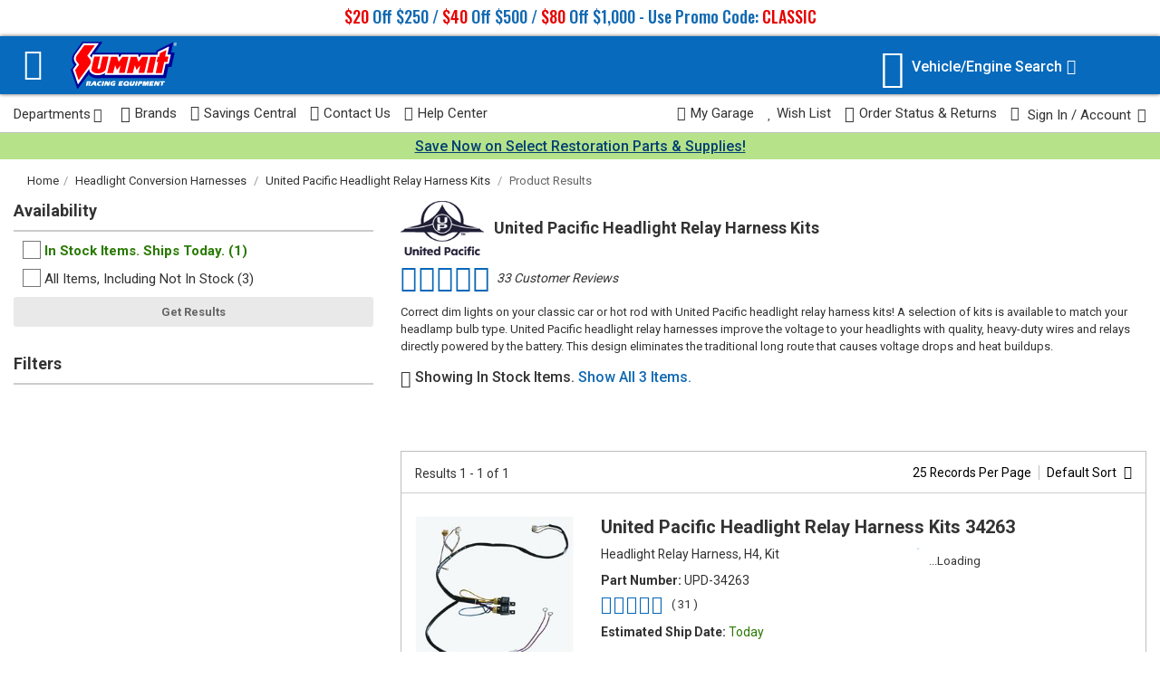

--- FILE ---
content_type: text/css
request_url: https://www.summitracing.com/assets/css/search-results-e427fb7227b4f62017c3.css
body_size: 153222
content:
@import url(https://fonts.googleapis.com/css?family=Oswald:400,500,700|Roboto:400,500,700,900&display=swap);
@media print,screen and (min-width: 48em){.reveal.large,.reveal.small,.reveal.tiny,.reveal{right:auto;left:auto;margin:0 auto}}.datepicker{display:none;position:absolute;padding:4px;margin-top:1px;direction:ltr}.datepicker.dropdown-menu{position:absolute;top:100%;left:0;z-index:1000;float:left;display:none;min-width:160px;list-style:none;background-color:#fff;border:1px solid rgba(0,0,0,.2);-webkit-border-radius:5px;-moz-border-radius:5px;border-radius:5px;-webkit-box-shadow:0 5px 10px rgba(0,0,0,.2);-moz-box-shadow:0 5px 10px rgba(0,0,0,.2);box-shadow:0 5px 10px rgba(0,0,0,.2);-webkit-background-clip:padding-box;-moz-background-clip:padding;background-clip:padding-box;*border-right-width:2px;*border-bottom-width:2px;color:#333;font-size:13px;line-height:18px}.datepicker.dropdown-menu th{padding:4px 5px}.datepicker.dropdown-menu td{padding:4px 5px}.datepicker table{border:0;margin:0;width:auto}.datepicker table tr td span{display:block;width:23%;height:54px;line-height:54px;float:left;margin:1%;cursor:pointer}.datepicker td{text-align:center;width:20px;height:20px;border:0;font-size:12px;padding:4px 8px;background:#fff;cursor:pointer}.datepicker td.active.day,.datepicker td.active.year{background:#2ba6cb}.datepicker td.old,.datepicker td.new{color:#999}.datepicker td span.active{background:#2ba6cb}.datepicker td.day.disabled{color:#eee}.datepicker td span.month.disabled,.datepicker td span.year.disabled{color:#eee}.datepicker th{text-align:center;width:20px;height:20px;border:0;font-size:12px;padding:4px 8px;background:#fff;cursor:pointer}.datepicker th.active.day,.datepicker th.active.year{background:#2ba6cb}.datepicker th.date-switch{width:145px}.datepicker th span.active{background:#2ba6cb}.datepicker .cw{font-size:10px;width:12px;padding:0 2px 0 5px;vertical-align:middle}.datepicker.days div.datepicker-days{display:block}.datepicker.months div.datepicker-months{display:block}.datepicker.years div.datepicker-years{display:block}.datepicker thead tr:first-child th{cursor:pointer}.datepicker thead tr:first-child th.cw{cursor:default;background-color:transparent}.datepicker tfoot tr:first-child th{cursor:pointer}.datepicker-inline{width:220px}.datepicker-rtl{direction:rtl}.datepicker-rtl table tr td span{float:right}.datepicker-dropdown{top:0;left:0}.datepicker-dropdown:before{content:"";display:inline-block;border-left:7px solid transparent;border-right:7px solid transparent;border-bottom:7px solid #ccc;border-bottom-color:1px solid rgba(0,0,0,.2);position:absolute;top:-7px;left:6px}.datepicker-dropdown:after{content:"";display:inline-block;border-left:6px solid transparent;border-right:6px solid transparent;border-bottom:6px solid #fff;position:absolute;top:-6px;left:7px}.datepicker>div,.datepicker-dropdown::before,.datepicker-dropdown::after{display:none}.datepicker-close{position:absolute;top:-30px;right:0;width:15px;height:30px;padding:0;display:none}.table-striped .datepicker table tr td,.table-striped .datepicker table tr th{background-color:transparent}/*! normalize.css v8.0.0 | MIT License | github.com/necolas/normalize.css */html{line-height:1.15;-webkit-text-size-adjust:100%}body{margin:0}h1{font-size:2em;margin:.67em 0}hr{box-sizing:content-box;height:0;overflow:visible}pre{font-family:monospace,monospace;font-size:1em}a{background-color:transparent}abbr[title]{border-bottom:none;text-decoration:underline;text-decoration:underline dotted}b,strong{font-weight:bolder}code,kbd,samp{font-family:monospace,monospace;font-size:1em}small{font-size:80%}sub,sup{font-size:75%;line-height:0;position:relative;vertical-align:baseline}sub{bottom:-0.25em}sup{top:-0.5em}img{border-style:none}button,input,optgroup,select,textarea{font-family:inherit;font-size:100%;line-height:1.15;margin:0}button,input{overflow:visible}button,select{text-transform:none}button,[type=button],[type=reset],[type=submit]{-webkit-appearance:button}button::-moz-focus-inner,[type=button]::-moz-focus-inner,[type=reset]::-moz-focus-inner,[type=submit]::-moz-focus-inner{border-style:none;padding:0}button:-moz-focusring,[type=button]:-moz-focusring,[type=reset]:-moz-focusring,[type=submit]:-moz-focusring{outline:1px dotted ButtonText}fieldset{padding:.35em .75em .625em}legend{box-sizing:border-box;color:inherit;display:table;max-width:100%;padding:0;white-space:normal}progress{vertical-align:baseline}textarea{overflow:auto}[type=checkbox],[type=radio]{box-sizing:border-box;padding:0}[type=number]::-webkit-inner-spin-button,[type=number]::-webkit-outer-spin-button{height:auto}[type=search]{-webkit-appearance:textfield;outline-offset:-2px}[type=search]::-webkit-search-decoration{-webkit-appearance:none}::-webkit-file-upload-button{-webkit-appearance:button;font:inherit}details{display:block}summary{display:list-item}template{display:none}[hidden]{display:none}.foundation-mq{font-family:"small=0em&medium=48em&large=64em&xlarge=81.25em&xxlarge=103.75em"}html{box-sizing:border-box;font-size:13px}*,*::before,*::after{box-sizing:inherit}body{margin:0;padding:0;background:#fff;font-family:"Roboto",Arial,Trebuchet,sans-serif;font-weight:normal;line-height:1.5;color:#333;-webkit-font-smoothing:antialiased;-moz-osx-font-smoothing:grayscale}img{display:inline-block;vertical-align:middle;max-width:100%;height:auto;-ms-interpolation-mode:bicubic}textarea{height:auto;min-height:50px;border-radius:0}select{box-sizing:border-box;width:100%;border-radius:0}.map_canvas img,.map_canvas embed,.map_canvas object,.mqa-display img,.mqa-display embed,.mqa-display object{max-width:none !important}button{padding:0;appearance:none;border:0;border-radius:0;background:transparent;line-height:1;cursor:auto}[data-whatinput=mouse] button{outline:0}pre{overflow:auto}button,input,optgroup,select,textarea{font-family:inherit}.is-visible{display:block !important}.is-hidden{display:none !important}.row{max-width:127.6923076923rem;margin-right:auto;margin-left:auto}.row::before,.row::after{display:table;content:" "}.row::after{clear:both}.row.collapse>.column,.row.collapse>.columns{padding-right:0;padding-left:0}.row .row{margin-right:-.7692307692rem;margin-left:-.7692307692rem}@media print,screen and (min-width: 48em){.row .row{margin-right:-1.1538461538rem;margin-left:-1.1538461538rem}}@media print,screen and (min-width: 64em){.row .row{margin-right:-1.1538461538rem;margin-left:-1.1538461538rem}}@media screen and (min-width: 81.25em){.row .row{margin-right:-1.1538461538rem;margin-left:-1.1538461538rem}}.row .row.collapse{margin-right:0;margin-left:0}.row.expanded{max-width:none}.row.expanded .row{margin-right:auto;margin-left:auto}.row:not(.expanded) .row{max-width:none}.row.gutter-small>.column,.row.gutter-small>.columns{padding-right:.7692307692rem;padding-left:.7692307692rem}.row.gutter-medium>.column,.row.gutter-medium>.columns{padding-right:1.1538461538rem;padding-left:1.1538461538rem}.column,.columns{width:100%;float:left;padding-right:.7692307692rem;padding-left:.7692307692rem}@media print,screen and (min-width: 48em){.column,.columns{padding-right:1.1538461538rem;padding-left:1.1538461538rem}}.column,.columns,.column:last-child:not(:first-child){float:left;clear:none}.column:last-child:not(:first-child),.columns:last-child:not(:first-child){float:right}.column.end:last-child:last-child,.end.columns:last-child:last-child{float:left}.column.row.row,.row.row.columns{float:none}.row .column.row.row,.row .row.row.columns{margin-right:0;margin-left:0;padding-right:0;padding-left:0}.small-1{width:4.1666666667%}.small-push-1{position:relative;left:4.1666666667%}.small-pull-1{position:relative;left:-4.1666666667%}.small-offset-0{margin-left:0%}.small-2{width:8.3333333333%}.small-push-2{position:relative;left:8.3333333333%}.small-pull-2{position:relative;left:-8.3333333333%}.small-offset-1{margin-left:4.1666666667%}.small-3{width:12.5%}.small-push-3{position:relative;left:12.5%}.small-pull-3{position:relative;left:-12.5%}.small-offset-2{margin-left:8.3333333333%}.small-4{width:16.6666666667%}.small-push-4{position:relative;left:16.6666666667%}.small-pull-4{position:relative;left:-16.6666666667%}.small-offset-3{margin-left:12.5%}.small-5{width:20.8333333333%}.small-push-5{position:relative;left:20.8333333333%}.small-pull-5{position:relative;left:-20.8333333333%}.small-offset-4{margin-left:16.6666666667%}.small-6{width:25%}.small-push-6{position:relative;left:25%}.small-pull-6{position:relative;left:-25%}.small-offset-5{margin-left:20.8333333333%}.small-7{width:29.1666666667%}.small-push-7{position:relative;left:29.1666666667%}.small-pull-7{position:relative;left:-29.1666666667%}.small-offset-6{margin-left:25%}.small-8{width:33.3333333333%}.small-push-8{position:relative;left:33.3333333333%}.small-pull-8{position:relative;left:-33.3333333333%}.small-offset-7{margin-left:29.1666666667%}.small-9{width:37.5%}.small-push-9{position:relative;left:37.5%}.small-pull-9{position:relative;left:-37.5%}.small-offset-8{margin-left:33.3333333333%}.small-10{width:41.6666666667%}.small-push-10{position:relative;left:41.6666666667%}.small-pull-10{position:relative;left:-41.6666666667%}.small-offset-9{margin-left:37.5%}.small-11{width:45.8333333333%}.small-push-11{position:relative;left:45.8333333333%}.small-pull-11{position:relative;left:-45.8333333333%}.small-offset-10{margin-left:41.6666666667%}.small-12{width:50%}.small-push-12{position:relative;left:50%}.small-pull-12{position:relative;left:-50%}.small-offset-11{margin-left:45.8333333333%}.small-13{width:54.1666666667%}.small-push-13{position:relative;left:54.1666666667%}.small-pull-13{position:relative;left:-54.1666666667%}.small-offset-12{margin-left:50%}.small-14{width:58.3333333333%}.small-push-14{position:relative;left:58.3333333333%}.small-pull-14{position:relative;left:-58.3333333333%}.small-offset-13{margin-left:54.1666666667%}.small-15{width:62.5%}.small-push-15{position:relative;left:62.5%}.small-pull-15{position:relative;left:-62.5%}.small-offset-14{margin-left:58.3333333333%}.small-16{width:66.6666666667%}.small-push-16{position:relative;left:66.6666666667%}.small-pull-16{position:relative;left:-66.6666666667%}.small-offset-15{margin-left:62.5%}.small-17{width:70.8333333333%}.small-push-17{position:relative;left:70.8333333333%}.small-pull-17{position:relative;left:-70.8333333333%}.small-offset-16{margin-left:66.6666666667%}.small-18{width:75%}.small-push-18{position:relative;left:75%}.small-pull-18{position:relative;left:-75%}.small-offset-17{margin-left:70.8333333333%}.small-19{width:79.1666666667%}.small-push-19{position:relative;left:79.1666666667%}.small-pull-19{position:relative;left:-79.1666666667%}.small-offset-18{margin-left:75%}.small-20{width:83.3333333333%}.small-push-20{position:relative;left:83.3333333333%}.small-pull-20{position:relative;left:-83.3333333333%}.small-offset-19{margin-left:79.1666666667%}.small-21{width:87.5%}.small-push-21{position:relative;left:87.5%}.small-pull-21{position:relative;left:-87.5%}.small-offset-20{margin-left:83.3333333333%}.small-22{width:91.6666666667%}.small-push-22{position:relative;left:91.6666666667%}.small-pull-22{position:relative;left:-91.6666666667%}.small-offset-21{margin-left:87.5%}.small-23{width:95.8333333333%}.small-push-23{position:relative;left:95.8333333333%}.small-pull-23{position:relative;left:-95.8333333333%}.small-offset-22{margin-left:91.6666666667%}.small-24{width:100%}.small-offset-23{margin-left:95.8333333333%}.small-up-1>.column,.small-up-1>.columns{float:left;width:100%}.small-up-1>.column:nth-of-type(1n),.small-up-1>.columns:nth-of-type(1n){clear:none}.small-up-1>.column:nth-of-type(1n+1),.small-up-1>.columns:nth-of-type(1n+1){clear:both}.small-up-1>.column:last-child,.small-up-1>.columns:last-child{float:left}.small-up-2>.column,.small-up-2>.columns{float:left;width:50%}.small-up-2>.column:nth-of-type(1n),.small-up-2>.columns:nth-of-type(1n){clear:none}.small-up-2>.column:nth-of-type(2n+1),.small-up-2>.columns:nth-of-type(2n+1){clear:both}.small-up-2>.column:last-child,.small-up-2>.columns:last-child{float:left}.small-up-3>.column,.small-up-3>.columns{float:left;width:33.3333333333%}.small-up-3>.column:nth-of-type(1n),.small-up-3>.columns:nth-of-type(1n){clear:none}.small-up-3>.column:nth-of-type(3n+1),.small-up-3>.columns:nth-of-type(3n+1){clear:both}.small-up-3>.column:last-child,.small-up-3>.columns:last-child{float:left}.small-up-4>.column,.small-up-4>.columns{float:left;width:25%}.small-up-4>.column:nth-of-type(1n),.small-up-4>.columns:nth-of-type(1n){clear:none}.small-up-4>.column:nth-of-type(4n+1),.small-up-4>.columns:nth-of-type(4n+1){clear:both}.small-up-4>.column:last-child,.small-up-4>.columns:last-child{float:left}.small-up-5>.column,.small-up-5>.columns{float:left;width:20%}.small-up-5>.column:nth-of-type(1n),.small-up-5>.columns:nth-of-type(1n){clear:none}.small-up-5>.column:nth-of-type(5n+1),.small-up-5>.columns:nth-of-type(5n+1){clear:both}.small-up-5>.column:last-child,.small-up-5>.columns:last-child{float:left}.small-up-6>.column,.small-up-6>.columns{float:left;width:16.6666666667%}.small-up-6>.column:nth-of-type(1n),.small-up-6>.columns:nth-of-type(1n){clear:none}.small-up-6>.column:nth-of-type(6n+1),.small-up-6>.columns:nth-of-type(6n+1){clear:both}.small-up-6>.column:last-child,.small-up-6>.columns:last-child{float:left}.small-up-7>.column,.small-up-7>.columns{float:left;width:14.2857142857%}.small-up-7>.column:nth-of-type(1n),.small-up-7>.columns:nth-of-type(1n){clear:none}.small-up-7>.column:nth-of-type(7n+1),.small-up-7>.columns:nth-of-type(7n+1){clear:both}.small-up-7>.column:last-child,.small-up-7>.columns:last-child{float:left}.small-up-8>.column,.small-up-8>.columns{float:left;width:12.5%}.small-up-8>.column:nth-of-type(1n),.small-up-8>.columns:nth-of-type(1n){clear:none}.small-up-8>.column:nth-of-type(8n+1),.small-up-8>.columns:nth-of-type(8n+1){clear:both}.small-up-8>.column:last-child,.small-up-8>.columns:last-child{float:left}.small-collapse>.column,.small-collapse>.columns{padding-right:0;padding-left:0}.small-collapse .row{margin-right:0;margin-left:0}.expanded.row .small-collapse.row{margin-right:0;margin-left:0}.small-uncollapse>.column,.small-uncollapse>.columns{padding-right:.7692307692rem;padding-left:.7692307692rem}.small-centered{margin-right:auto;margin-left:auto}.small-centered,.small-centered:last-child:not(:first-child){float:none;clear:both}.small-uncentered,.small-push-0,.small-pull-0{position:static;margin-right:0;margin-left:0}.small-uncentered,.small-uncentered:last-child:not(:first-child),.small-push-0,.small-push-0:last-child:not(:first-child),.small-pull-0,.small-pull-0:last-child:not(:first-child){float:left;clear:none}.small-uncentered:last-child:not(:first-child),.small-push-0:last-child:not(:first-child),.small-pull-0:last-child:not(:first-child){float:right}@media print,screen and (min-width: 48em){.medium-1{width:4.1666666667%}.medium-push-1{position:relative;left:4.1666666667%}.medium-pull-1{position:relative;left:-4.1666666667%}.medium-offset-0{margin-left:0%}.medium-2{width:8.3333333333%}.medium-push-2{position:relative;left:8.3333333333%}.medium-pull-2{position:relative;left:-8.3333333333%}.medium-offset-1{margin-left:4.1666666667%}.medium-3{width:12.5%}.medium-push-3{position:relative;left:12.5%}.medium-pull-3{position:relative;left:-12.5%}.medium-offset-2{margin-left:8.3333333333%}.medium-4{width:16.6666666667%}.medium-push-4{position:relative;left:16.6666666667%}.medium-pull-4{position:relative;left:-16.6666666667%}.medium-offset-3{margin-left:12.5%}.medium-5{width:20.8333333333%}.medium-push-5{position:relative;left:20.8333333333%}.medium-pull-5{position:relative;left:-20.8333333333%}.medium-offset-4{margin-left:16.6666666667%}.medium-6{width:25%}.medium-push-6{position:relative;left:25%}.medium-pull-6{position:relative;left:-25%}.medium-offset-5{margin-left:20.8333333333%}.medium-7{width:29.1666666667%}.medium-push-7{position:relative;left:29.1666666667%}.medium-pull-7{position:relative;left:-29.1666666667%}.medium-offset-6{margin-left:25%}.medium-8{width:33.3333333333%}.medium-push-8{position:relative;left:33.3333333333%}.medium-pull-8{position:relative;left:-33.3333333333%}.medium-offset-7{margin-left:29.1666666667%}.medium-9{width:37.5%}.medium-push-9{position:relative;left:37.5%}.medium-pull-9{position:relative;left:-37.5%}.medium-offset-8{margin-left:33.3333333333%}.medium-10{width:41.6666666667%}.medium-push-10{position:relative;left:41.6666666667%}.medium-pull-10{position:relative;left:-41.6666666667%}.medium-offset-9{margin-left:37.5%}.medium-11{width:45.8333333333%}.medium-push-11{position:relative;left:45.8333333333%}.medium-pull-11{position:relative;left:-45.8333333333%}.medium-offset-10{margin-left:41.6666666667%}.medium-12{width:50%}.medium-push-12{position:relative;left:50%}.medium-pull-12{position:relative;left:-50%}.medium-offset-11{margin-left:45.8333333333%}.medium-13{width:54.1666666667%}.medium-push-13{position:relative;left:54.1666666667%}.medium-pull-13{position:relative;left:-54.1666666667%}.medium-offset-12{margin-left:50%}.medium-14{width:58.3333333333%}.medium-push-14{position:relative;left:58.3333333333%}.medium-pull-14{position:relative;left:-58.3333333333%}.medium-offset-13{margin-left:54.1666666667%}.medium-15{width:62.5%}.medium-push-15{position:relative;left:62.5%}.medium-pull-15{position:relative;left:-62.5%}.medium-offset-14{margin-left:58.3333333333%}.medium-16{width:66.6666666667%}.medium-push-16{position:relative;left:66.6666666667%}.medium-pull-16{position:relative;left:-66.6666666667%}.medium-offset-15{margin-left:62.5%}.medium-17{width:70.8333333333%}.medium-push-17{position:relative;left:70.8333333333%}.medium-pull-17{position:relative;left:-70.8333333333%}.medium-offset-16{margin-left:66.6666666667%}.medium-18{width:75%}.medium-push-18{position:relative;left:75%}.medium-pull-18{position:relative;left:-75%}.medium-offset-17{margin-left:70.8333333333%}.medium-19{width:79.1666666667%}.medium-push-19{position:relative;left:79.1666666667%}.medium-pull-19{position:relative;left:-79.1666666667%}.medium-offset-18{margin-left:75%}.medium-20{width:83.3333333333%}.medium-push-20{position:relative;left:83.3333333333%}.medium-pull-20{position:relative;left:-83.3333333333%}.medium-offset-19{margin-left:79.1666666667%}.medium-21{width:87.5%}.medium-push-21{position:relative;left:87.5%}.medium-pull-21{position:relative;left:-87.5%}.medium-offset-20{margin-left:83.3333333333%}.medium-22{width:91.6666666667%}.medium-push-22{position:relative;left:91.6666666667%}.medium-pull-22{position:relative;left:-91.6666666667%}.medium-offset-21{margin-left:87.5%}.medium-23{width:95.8333333333%}.medium-push-23{position:relative;left:95.8333333333%}.medium-pull-23{position:relative;left:-95.8333333333%}.medium-offset-22{margin-left:91.6666666667%}.medium-24{width:100%}.medium-offset-23{margin-left:95.8333333333%}.medium-up-1>.column,.medium-up-1>.columns{float:left;width:100%}.medium-up-1>.column:nth-of-type(1n),.medium-up-1>.columns:nth-of-type(1n){clear:none}.medium-up-1>.column:nth-of-type(1n+1),.medium-up-1>.columns:nth-of-type(1n+1){clear:both}.medium-up-1>.column:last-child,.medium-up-1>.columns:last-child{float:left}.medium-up-2>.column,.medium-up-2>.columns{float:left;width:50%}.medium-up-2>.column:nth-of-type(1n),.medium-up-2>.columns:nth-of-type(1n){clear:none}.medium-up-2>.column:nth-of-type(2n+1),.medium-up-2>.columns:nth-of-type(2n+1){clear:both}.medium-up-2>.column:last-child,.medium-up-2>.columns:last-child{float:left}.medium-up-3>.column,.medium-up-3>.columns{float:left;width:33.3333333333%}.medium-up-3>.column:nth-of-type(1n),.medium-up-3>.columns:nth-of-type(1n){clear:none}.medium-up-3>.column:nth-of-type(3n+1),.medium-up-3>.columns:nth-of-type(3n+1){clear:both}.medium-up-3>.column:last-child,.medium-up-3>.columns:last-child{float:left}.medium-up-4>.column,.medium-up-4>.columns{float:left;width:25%}.medium-up-4>.column:nth-of-type(1n),.medium-up-4>.columns:nth-of-type(1n){clear:none}.medium-up-4>.column:nth-of-type(4n+1),.medium-up-4>.columns:nth-of-type(4n+1){clear:both}.medium-up-4>.column:last-child,.medium-up-4>.columns:last-child{float:left}.medium-up-5>.column,.medium-up-5>.columns{float:left;width:20%}.medium-up-5>.column:nth-of-type(1n),.medium-up-5>.columns:nth-of-type(1n){clear:none}.medium-up-5>.column:nth-of-type(5n+1),.medium-up-5>.columns:nth-of-type(5n+1){clear:both}.medium-up-5>.column:last-child,.medium-up-5>.columns:last-child{float:left}.medium-up-6>.column,.medium-up-6>.columns{float:left;width:16.6666666667%}.medium-up-6>.column:nth-of-type(1n),.medium-up-6>.columns:nth-of-type(1n){clear:none}.medium-up-6>.column:nth-of-type(6n+1),.medium-up-6>.columns:nth-of-type(6n+1){clear:both}.medium-up-6>.column:last-child,.medium-up-6>.columns:last-child{float:left}.medium-up-7>.column,.medium-up-7>.columns{float:left;width:14.2857142857%}.medium-up-7>.column:nth-of-type(1n),.medium-up-7>.columns:nth-of-type(1n){clear:none}.medium-up-7>.column:nth-of-type(7n+1),.medium-up-7>.columns:nth-of-type(7n+1){clear:both}.medium-up-7>.column:last-child,.medium-up-7>.columns:last-child{float:left}.medium-up-8>.column,.medium-up-8>.columns{float:left;width:12.5%}.medium-up-8>.column:nth-of-type(1n),.medium-up-8>.columns:nth-of-type(1n){clear:none}.medium-up-8>.column:nth-of-type(8n+1),.medium-up-8>.columns:nth-of-type(8n+1){clear:both}.medium-up-8>.column:last-child,.medium-up-8>.columns:last-child{float:left}.medium-collapse>.column,.medium-collapse>.columns{padding-right:0;padding-left:0}.medium-collapse .row{margin-right:0;margin-left:0}.expanded.row .medium-collapse.row{margin-right:0;margin-left:0}.medium-uncollapse>.column,.medium-uncollapse>.columns{padding-right:1.1538461538rem;padding-left:1.1538461538rem}.medium-centered{margin-right:auto;margin-left:auto}.medium-centered,.medium-centered:last-child:not(:first-child){float:none;clear:both}.medium-uncentered,.medium-push-0,.medium-pull-0{position:static;margin-right:0;margin-left:0}.medium-uncentered,.medium-uncentered:last-child:not(:first-child),.medium-push-0,.medium-push-0:last-child:not(:first-child),.medium-pull-0,.medium-pull-0:last-child:not(:first-child){float:left;clear:none}.medium-uncentered:last-child:not(:first-child),.medium-push-0:last-child:not(:first-child),.medium-pull-0:last-child:not(:first-child){float:right}}@media print,screen and (min-width: 64em){.large-1{width:4.1666666667%}.large-push-1{position:relative;left:4.1666666667%}.large-pull-1{position:relative;left:-4.1666666667%}.large-offset-0{margin-left:0%}.large-2{width:8.3333333333%}.large-push-2{position:relative;left:8.3333333333%}.large-pull-2{position:relative;left:-8.3333333333%}.large-offset-1{margin-left:4.1666666667%}.large-3{width:12.5%}.large-push-3{position:relative;left:12.5%}.large-pull-3{position:relative;left:-12.5%}.large-offset-2{margin-left:8.3333333333%}.large-4{width:16.6666666667%}.large-push-4{position:relative;left:16.6666666667%}.large-pull-4{position:relative;left:-16.6666666667%}.large-offset-3{margin-left:12.5%}.large-5{width:20.8333333333%}.large-push-5{position:relative;left:20.8333333333%}.large-pull-5{position:relative;left:-20.8333333333%}.large-offset-4{margin-left:16.6666666667%}.large-6{width:25%}.large-push-6{position:relative;left:25%}.large-pull-6{position:relative;left:-25%}.large-offset-5{margin-left:20.8333333333%}.large-7{width:29.1666666667%}.large-push-7{position:relative;left:29.1666666667%}.large-pull-7{position:relative;left:-29.1666666667%}.large-offset-6{margin-left:25%}.large-8{width:33.3333333333%}.large-push-8{position:relative;left:33.3333333333%}.large-pull-8{position:relative;left:-33.3333333333%}.large-offset-7{margin-left:29.1666666667%}.large-9{width:37.5%}.large-push-9{position:relative;left:37.5%}.large-pull-9{position:relative;left:-37.5%}.large-offset-8{margin-left:33.3333333333%}.large-10{width:41.6666666667%}.large-push-10{position:relative;left:41.6666666667%}.large-pull-10{position:relative;left:-41.6666666667%}.large-offset-9{margin-left:37.5%}.large-11{width:45.8333333333%}.large-push-11{position:relative;left:45.8333333333%}.large-pull-11{position:relative;left:-45.8333333333%}.large-offset-10{margin-left:41.6666666667%}.large-12{width:50%}.large-push-12{position:relative;left:50%}.large-pull-12{position:relative;left:-50%}.large-offset-11{margin-left:45.8333333333%}.large-13{width:54.1666666667%}.large-push-13{position:relative;left:54.1666666667%}.large-pull-13{position:relative;left:-54.1666666667%}.large-offset-12{margin-left:50%}.large-14{width:58.3333333333%}.large-push-14{position:relative;left:58.3333333333%}.large-pull-14{position:relative;left:-58.3333333333%}.large-offset-13{margin-left:54.1666666667%}.large-15{width:62.5%}.large-push-15{position:relative;left:62.5%}.large-pull-15{position:relative;left:-62.5%}.large-offset-14{margin-left:58.3333333333%}.large-16{width:66.6666666667%}.large-push-16{position:relative;left:66.6666666667%}.large-pull-16{position:relative;left:-66.6666666667%}.large-offset-15{margin-left:62.5%}.large-17{width:70.8333333333%}.large-push-17{position:relative;left:70.8333333333%}.large-pull-17{position:relative;left:-70.8333333333%}.large-offset-16{margin-left:66.6666666667%}.large-18{width:75%}.large-push-18{position:relative;left:75%}.large-pull-18{position:relative;left:-75%}.large-offset-17{margin-left:70.8333333333%}.large-19{width:79.1666666667%}.large-push-19{position:relative;left:79.1666666667%}.large-pull-19{position:relative;left:-79.1666666667%}.large-offset-18{margin-left:75%}.large-20{width:83.3333333333%}.large-push-20{position:relative;left:83.3333333333%}.large-pull-20{position:relative;left:-83.3333333333%}.large-offset-19{margin-left:79.1666666667%}.large-21{width:87.5%}.large-push-21{position:relative;left:87.5%}.large-pull-21{position:relative;left:-87.5%}.large-offset-20{margin-left:83.3333333333%}.large-22{width:91.6666666667%}.large-push-22{position:relative;left:91.6666666667%}.large-pull-22{position:relative;left:-91.6666666667%}.large-offset-21{margin-left:87.5%}.large-23{width:95.8333333333%}.large-push-23{position:relative;left:95.8333333333%}.large-pull-23{position:relative;left:-95.8333333333%}.large-offset-22{margin-left:91.6666666667%}.large-24{width:100%}.large-offset-23{margin-left:95.8333333333%}.large-up-1>.column,.large-up-1>.columns{float:left;width:100%}.large-up-1>.column:nth-of-type(1n),.large-up-1>.columns:nth-of-type(1n){clear:none}.large-up-1>.column:nth-of-type(1n+1),.large-up-1>.columns:nth-of-type(1n+1){clear:both}.large-up-1>.column:last-child,.large-up-1>.columns:last-child{float:left}.large-up-2>.column,.large-up-2>.columns{float:left;width:50%}.large-up-2>.column:nth-of-type(1n),.large-up-2>.columns:nth-of-type(1n){clear:none}.large-up-2>.column:nth-of-type(2n+1),.large-up-2>.columns:nth-of-type(2n+1){clear:both}.large-up-2>.column:last-child,.large-up-2>.columns:last-child{float:left}.large-up-3>.column,.large-up-3>.columns{float:left;width:33.3333333333%}.large-up-3>.column:nth-of-type(1n),.large-up-3>.columns:nth-of-type(1n){clear:none}.large-up-3>.column:nth-of-type(3n+1),.large-up-3>.columns:nth-of-type(3n+1){clear:both}.large-up-3>.column:last-child,.large-up-3>.columns:last-child{float:left}.large-up-4>.column,.large-up-4>.columns{float:left;width:25%}.large-up-4>.column:nth-of-type(1n),.large-up-4>.columns:nth-of-type(1n){clear:none}.large-up-4>.column:nth-of-type(4n+1),.large-up-4>.columns:nth-of-type(4n+1){clear:both}.large-up-4>.column:last-child,.large-up-4>.columns:last-child{float:left}.large-up-5>.column,.large-up-5>.columns{float:left;width:20%}.large-up-5>.column:nth-of-type(1n),.large-up-5>.columns:nth-of-type(1n){clear:none}.large-up-5>.column:nth-of-type(5n+1),.large-up-5>.columns:nth-of-type(5n+1){clear:both}.large-up-5>.column:last-child,.large-up-5>.columns:last-child{float:left}.large-up-6>.column,.large-up-6>.columns{float:left;width:16.6666666667%}.large-up-6>.column:nth-of-type(1n),.large-up-6>.columns:nth-of-type(1n){clear:none}.large-up-6>.column:nth-of-type(6n+1),.large-up-6>.columns:nth-of-type(6n+1){clear:both}.large-up-6>.column:last-child,.large-up-6>.columns:last-child{float:left}.large-up-7>.column,.large-up-7>.columns{float:left;width:14.2857142857%}.large-up-7>.column:nth-of-type(1n),.large-up-7>.columns:nth-of-type(1n){clear:none}.large-up-7>.column:nth-of-type(7n+1),.large-up-7>.columns:nth-of-type(7n+1){clear:both}.large-up-7>.column:last-child,.large-up-7>.columns:last-child{float:left}.large-up-8>.column,.large-up-8>.columns{float:left;width:12.5%}.large-up-8>.column:nth-of-type(1n),.large-up-8>.columns:nth-of-type(1n){clear:none}.large-up-8>.column:nth-of-type(8n+1),.large-up-8>.columns:nth-of-type(8n+1){clear:both}.large-up-8>.column:last-child,.large-up-8>.columns:last-child{float:left}.large-collapse>.column,.large-collapse>.columns{padding-right:0;padding-left:0}.large-collapse .row{margin-right:0;margin-left:0}.expanded.row .large-collapse.row{margin-right:0;margin-left:0}.large-uncollapse>.column,.large-uncollapse>.columns{padding-right:1.1538461538rem;padding-left:1.1538461538rem}.large-centered{margin-right:auto;margin-left:auto}.large-centered,.large-centered:last-child:not(:first-child){float:none;clear:both}.large-uncentered,.large-push-0,.large-pull-0{position:static;margin-right:0;margin-left:0}.large-uncentered,.large-uncentered:last-child:not(:first-child),.large-push-0,.large-push-0:last-child:not(:first-child),.large-pull-0,.large-pull-0:last-child:not(:first-child){float:left;clear:none}.large-uncentered:last-child:not(:first-child),.large-push-0:last-child:not(:first-child),.large-pull-0:last-child:not(:first-child){float:right}}@media screen and (min-width: 81.25em){.xlarge-1{width:4.1666666667%}.xlarge-push-1{position:relative;left:4.1666666667%}.xlarge-pull-1{position:relative;left:-4.1666666667%}.xlarge-offset-0{margin-left:0%}.xlarge-2{width:8.3333333333%}.xlarge-push-2{position:relative;left:8.3333333333%}.xlarge-pull-2{position:relative;left:-8.3333333333%}.xlarge-offset-1{margin-left:4.1666666667%}.xlarge-3{width:12.5%}.xlarge-push-3{position:relative;left:12.5%}.xlarge-pull-3{position:relative;left:-12.5%}.xlarge-offset-2{margin-left:8.3333333333%}.xlarge-4{width:16.6666666667%}.xlarge-push-4{position:relative;left:16.6666666667%}.xlarge-pull-4{position:relative;left:-16.6666666667%}.xlarge-offset-3{margin-left:12.5%}.xlarge-5{width:20.8333333333%}.xlarge-push-5{position:relative;left:20.8333333333%}.xlarge-pull-5{position:relative;left:-20.8333333333%}.xlarge-offset-4{margin-left:16.6666666667%}.xlarge-6{width:25%}.xlarge-push-6{position:relative;left:25%}.xlarge-pull-6{position:relative;left:-25%}.xlarge-offset-5{margin-left:20.8333333333%}.xlarge-7{width:29.1666666667%}.xlarge-push-7{position:relative;left:29.1666666667%}.xlarge-pull-7{position:relative;left:-29.1666666667%}.xlarge-offset-6{margin-left:25%}.xlarge-8{width:33.3333333333%}.xlarge-push-8{position:relative;left:33.3333333333%}.xlarge-pull-8{position:relative;left:-33.3333333333%}.xlarge-offset-7{margin-left:29.1666666667%}.xlarge-9{width:37.5%}.xlarge-push-9{position:relative;left:37.5%}.xlarge-pull-9{position:relative;left:-37.5%}.xlarge-offset-8{margin-left:33.3333333333%}.xlarge-10{width:41.6666666667%}.xlarge-push-10{position:relative;left:41.6666666667%}.xlarge-pull-10{position:relative;left:-41.6666666667%}.xlarge-offset-9{margin-left:37.5%}.xlarge-11{width:45.8333333333%}.xlarge-push-11{position:relative;left:45.8333333333%}.xlarge-pull-11{position:relative;left:-45.8333333333%}.xlarge-offset-10{margin-left:41.6666666667%}.xlarge-12{width:50%}.xlarge-push-12{position:relative;left:50%}.xlarge-pull-12{position:relative;left:-50%}.xlarge-offset-11{margin-left:45.8333333333%}.xlarge-13{width:54.1666666667%}.xlarge-push-13{position:relative;left:54.1666666667%}.xlarge-pull-13{position:relative;left:-54.1666666667%}.xlarge-offset-12{margin-left:50%}.xlarge-14{width:58.3333333333%}.xlarge-push-14{position:relative;left:58.3333333333%}.xlarge-pull-14{position:relative;left:-58.3333333333%}.xlarge-offset-13{margin-left:54.1666666667%}.xlarge-15{width:62.5%}.xlarge-push-15{position:relative;left:62.5%}.xlarge-pull-15{position:relative;left:-62.5%}.xlarge-offset-14{margin-left:58.3333333333%}.xlarge-16{width:66.6666666667%}.xlarge-push-16{position:relative;left:66.6666666667%}.xlarge-pull-16{position:relative;left:-66.6666666667%}.xlarge-offset-15{margin-left:62.5%}.xlarge-17{width:70.8333333333%}.xlarge-push-17{position:relative;left:70.8333333333%}.xlarge-pull-17{position:relative;left:-70.8333333333%}.xlarge-offset-16{margin-left:66.6666666667%}.xlarge-18{width:75%}.xlarge-push-18{position:relative;left:75%}.xlarge-pull-18{position:relative;left:-75%}.xlarge-offset-17{margin-left:70.8333333333%}.xlarge-19{width:79.1666666667%}.xlarge-push-19{position:relative;left:79.1666666667%}.xlarge-pull-19{position:relative;left:-79.1666666667%}.xlarge-offset-18{margin-left:75%}.xlarge-20{width:83.3333333333%}.xlarge-push-20{position:relative;left:83.3333333333%}.xlarge-pull-20{position:relative;left:-83.3333333333%}.xlarge-offset-19{margin-left:79.1666666667%}.xlarge-21{width:87.5%}.xlarge-push-21{position:relative;left:87.5%}.xlarge-pull-21{position:relative;left:-87.5%}.xlarge-offset-20{margin-left:83.3333333333%}.xlarge-22{width:91.6666666667%}.xlarge-push-22{position:relative;left:91.6666666667%}.xlarge-pull-22{position:relative;left:-91.6666666667%}.xlarge-offset-21{margin-left:87.5%}.xlarge-23{width:95.8333333333%}.xlarge-push-23{position:relative;left:95.8333333333%}.xlarge-pull-23{position:relative;left:-95.8333333333%}.xlarge-offset-22{margin-left:91.6666666667%}.xlarge-24{width:100%}.xlarge-offset-23{margin-left:95.8333333333%}.xlarge-up-1>.column,.xlarge-up-1>.columns{float:left;width:100%}.xlarge-up-1>.column:nth-of-type(1n),.xlarge-up-1>.columns:nth-of-type(1n){clear:none}.xlarge-up-1>.column:nth-of-type(1n+1),.xlarge-up-1>.columns:nth-of-type(1n+1){clear:both}.xlarge-up-1>.column:last-child,.xlarge-up-1>.columns:last-child{float:left}.xlarge-up-2>.column,.xlarge-up-2>.columns{float:left;width:50%}.xlarge-up-2>.column:nth-of-type(1n),.xlarge-up-2>.columns:nth-of-type(1n){clear:none}.xlarge-up-2>.column:nth-of-type(2n+1),.xlarge-up-2>.columns:nth-of-type(2n+1){clear:both}.xlarge-up-2>.column:last-child,.xlarge-up-2>.columns:last-child{float:left}.xlarge-up-3>.column,.xlarge-up-3>.columns{float:left;width:33.3333333333%}.xlarge-up-3>.column:nth-of-type(1n),.xlarge-up-3>.columns:nth-of-type(1n){clear:none}.xlarge-up-3>.column:nth-of-type(3n+1),.xlarge-up-3>.columns:nth-of-type(3n+1){clear:both}.xlarge-up-3>.column:last-child,.xlarge-up-3>.columns:last-child{float:left}.xlarge-up-4>.column,.xlarge-up-4>.columns{float:left;width:25%}.xlarge-up-4>.column:nth-of-type(1n),.xlarge-up-4>.columns:nth-of-type(1n){clear:none}.xlarge-up-4>.column:nth-of-type(4n+1),.xlarge-up-4>.columns:nth-of-type(4n+1){clear:both}.xlarge-up-4>.column:last-child,.xlarge-up-4>.columns:last-child{float:left}.xlarge-up-5>.column,.xlarge-up-5>.columns{float:left;width:20%}.xlarge-up-5>.column:nth-of-type(1n),.xlarge-up-5>.columns:nth-of-type(1n){clear:none}.xlarge-up-5>.column:nth-of-type(5n+1),.xlarge-up-5>.columns:nth-of-type(5n+1){clear:both}.xlarge-up-5>.column:last-child,.xlarge-up-5>.columns:last-child{float:left}.xlarge-up-6>.column,.xlarge-up-6>.columns{float:left;width:16.6666666667%}.xlarge-up-6>.column:nth-of-type(1n),.xlarge-up-6>.columns:nth-of-type(1n){clear:none}.xlarge-up-6>.column:nth-of-type(6n+1),.xlarge-up-6>.columns:nth-of-type(6n+1){clear:both}.xlarge-up-6>.column:last-child,.xlarge-up-6>.columns:last-child{float:left}.xlarge-up-7>.column,.xlarge-up-7>.columns{float:left;width:14.2857142857%}.xlarge-up-7>.column:nth-of-type(1n),.xlarge-up-7>.columns:nth-of-type(1n){clear:none}.xlarge-up-7>.column:nth-of-type(7n+1),.xlarge-up-7>.columns:nth-of-type(7n+1){clear:both}.xlarge-up-7>.column:last-child,.xlarge-up-7>.columns:last-child{float:left}.xlarge-up-8>.column,.xlarge-up-8>.columns{float:left;width:12.5%}.xlarge-up-8>.column:nth-of-type(1n),.xlarge-up-8>.columns:nth-of-type(1n){clear:none}.xlarge-up-8>.column:nth-of-type(8n+1),.xlarge-up-8>.columns:nth-of-type(8n+1){clear:both}.xlarge-up-8>.column:last-child,.xlarge-up-8>.columns:last-child{float:left}.xlarge-collapse>.column,.xlarge-collapse>.columns{padding-right:0;padding-left:0}.xlarge-collapse .row{margin-right:0;margin-left:0}.expanded.row .xlarge-collapse.row{margin-right:0;margin-left:0}.xlarge-uncollapse>.column,.xlarge-uncollapse>.columns{padding-right:1.1538461538rem;padding-left:1.1538461538rem}.xlarge-centered{margin-right:auto;margin-left:auto}.xlarge-centered,.xlarge-centered:last-child:not(:first-child){float:none;clear:both}.xlarge-uncentered,.xlarge-push-0,.xlarge-pull-0{position:static;margin-right:0;margin-left:0}.xlarge-uncentered,.xlarge-uncentered:last-child:not(:first-child),.xlarge-push-0,.xlarge-push-0:last-child:not(:first-child),.xlarge-pull-0,.xlarge-pull-0:last-child:not(:first-child){float:left;clear:none}.xlarge-uncentered:last-child:not(:first-child),.xlarge-push-0:last-child:not(:first-child),.xlarge-pull-0:last-child:not(:first-child){float:right}}.column-block{margin-bottom:1.5384615385rem}.column-block>:last-child{margin-bottom:0}@media print,screen and (min-width: 48em){.column-block{margin-bottom:2.3076923077rem}.column-block>:last-child{margin-bottom:0}}div,dl,dt,dd,ul,ol,li,h1,h2,h3,h4,h5,h6,pre,form,p,blockquote,th,td{margin:0;padding:0}p{margin-bottom:1rem;font-size:inherit;line-height:1.2;text-rendering:optimizeLegibility}em,i{font-style:italic;line-height:inherit}strong,b{font-weight:bold;line-height:inherit}small{font-size:80%;line-height:inherit}h1,.h1,h2,.h2,h3,.h3,h4,.h4,h5,.h5,h6,.h6{font-family:"Roboto",Arial,Trebuchet,sans-serif;font-style:normal;font-weight:normal;color:inherit;text-rendering:optimizeLegibility}h1 small,.h1 small,h2 small,.h2 small,h3 small,.h3 small,h4 small,.h4 small,h5 small,.h5 small,h6 small,.h6 small{line-height:0;color:#999}h1,.h1{font-size:2.3076923077rem;line-height:1.2;margin-top:0;margin-bottom:.5rem}h2,.h2{font-size:1.9230769231rem;line-height:1.2;margin-top:0;margin-bottom:.5rem}h3,.h3{font-size:1.5384615385rem;line-height:1.2;margin-top:0;margin-bottom:.5rem}h4,.h4{font-size:1.3846153846rem;line-height:1.2;margin-top:0;margin-bottom:.5rem}h5,.h5{font-size:1.2307692308rem;line-height:1.2;margin-top:0;margin-bottom:.5rem}h6,.h6{font-size:1.1538461538rem;line-height:1.2;margin-top:0;margin-bottom:.5rem}@media print,screen and (min-width: 48em){h1,.h1{font-size:3.4615384615rem}h2,.h2{font-size:2.9230769231rem}h3,.h3{font-size:2.3076923077rem}h4,.h4{font-size:1.9230769231rem}h5,.h5{font-size:1.5384615385rem}h6,.h6{font-size:1.2307692308rem}}a{line-height:inherit;color:#333;text-decoration:none;cursor:pointer}a:hover,a:focus{color:#2c2c2c}a img{border:0}hr{clear:both;max-width:127.6923076923rem;height:0;margin:1.5384615385rem auto;border-top:0;border-right:0;border-bottom:1px solid #ccc;border-left:0}ul,ol,dl{margin-bottom:1rem;list-style-position:outside;line-height:1.4}li{font-size:inherit}ul{margin-left:1.25rem;list-style-type:disc}ol{margin-left:1.25rem}ul ul,ul ol,ol ul,ol ol{margin-left:1.25rem;margin-bottom:0}dl{margin-bottom:1rem}dl dt{margin-bottom:.3rem;font-weight:bold}blockquote{margin:0 0 1rem;padding:.6923076923rem 1.5384615385rem 0 1.4615384615rem;border-left:1px solid #999}blockquote,blockquote p{line-height:1.2;color:#555}abbr,abbr[title]{border-bottom:1px dotted #000;cursor:help;text-decoration:none}figure{margin:0}kbd{margin:0;padding:.1538461538rem .3076923077rem 0;background-color:#e6e5e5;font-family:Consolas,"Liberation Mono",Courier,monospace;color:#000}.subheader{margin-top:.2rem;margin-bottom:.5rem;font-weight:normal;line-height:1.3;color:#555}.lead{font-size:16.25px;line-height:1.6}.stat{font-size:2.5rem;line-height:1}p+.stat{margin-top:-1rem}ul.no-bullet,ol.no-bullet{margin-left:0;list-style:none}.cite-block,cite{display:block;color:#555;font-size:1rem}.cite-block:before,cite:before{content:"— "}.code-inline,code{border:1px solid #999;background-color:#e6e5e5;font-family:Consolas,"Liberation Mono",Courier,monospace;font-weight:normal;color:#000;display:inline;max-width:100%;word-wrap:break-word;padding:.1538461538rem .3846153846rem .0769230769rem}.code-block{border:1px solid #999;background-color:#e6e5e5;font-family:Consolas,"Liberation Mono",Courier,monospace;font-weight:normal;color:#000;display:block;overflow:auto;white-space:pre;padding:1rem;margin-bottom:1.5rem}.text-left{text-align:left}.text-right{text-align:right}.text-center{text-align:center}.text-justify{text-align:justify}@media print,screen and (min-width: 48em){.medium-text-left{text-align:left}.medium-text-right{text-align:right}.medium-text-center{text-align:center}.medium-text-justify{text-align:justify}}@media print,screen and (min-width: 64em){.large-text-left{text-align:left}.large-text-right{text-align:right}.large-text-center{text-align:center}.large-text-justify{text-align:justify}}@media screen and (min-width: 81.25em){.xlarge-text-left{text-align:left}.xlarge-text-right{text-align:right}.xlarge-text-center{text-align:center}.xlarge-text-justify{text-align:justify}}.show-for-print{display:none !important}@media print{*{background:transparent !important;color:#000 !important;color-adjust:economy;box-shadow:none !important;text-shadow:none !important}.show-for-print{display:block !important}.hide-for-print{display:none !important}table.show-for-print{display:table !important}thead.show-for-print{display:table-header-group !important}tbody.show-for-print{display:table-row-group !important}tr.show-for-print{display:table-row !important}td.show-for-print{display:table-cell !important}th.show-for-print{display:table-cell !important}a,a:visited{text-decoration:underline}a[href]:after{content:" (" attr(href) ")"}.ir a:after,a[href^="javascript:"]:after,a[href^="#"]:after{content:""}abbr[title]:after{content:" (" attr(title) ")"}pre,blockquote{border:1px solid #555;page-break-inside:avoid}thead{display:table-header-group}tr,img{page-break-inside:avoid}img{max-width:100% !important}@page{margin:.5cm}p,h2,h3{orphans:3;widows:3}h2,h3{page-break-after:avoid}.print-break-inside{page-break-inside:auto}}.button{display:inline-block;vertical-align:middle;margin:0 0 1rem 0;padding:.46em 1em;border:1px solid transparent;border-radius:3px;transition:background-color .25s ease-out,color .25s ease-out;font-family:inherit;font-size:1rem;-webkit-appearance:none;line-height:1;text-align:center;cursor:pointer}[data-whatinput=mouse] .button{outline:0}.button.tiny{font-size:.75rem}.button.small{font-size:.9rem}.button.large{font-size:1.4rem}.button.expanded{display:block;width:100%;margin-right:0;margin-left:0}.button,.button.disabled,.button[disabled],.button.disabled:hover,.button[disabled]:hover,.button.disabled:focus,.button[disabled]:focus{background-color:#333;color:#fff}.button:hover,.button:focus{background-color:#303030;color:#fff}.button.primary,.button.primary.disabled,.button.primary[disabled],.button.primary.disabled:hover,.button.primary[disabled]:hover,.button.primary.disabled:focus,.button.primary[disabled]:focus{background-color:#333;color:#fff}.button.primary:hover,.button.primary:focus{background-color:#292929;color:#fff}.button.secondary,.button.secondary.disabled,.button.secondary[disabled],.button.secondary.disabled:hover,.button.secondary[disabled]:hover,.button.secondary.disabled:focus,.button.secondary[disabled]:focus{background-color:#666;color:#fff}.button.secondary:hover,.button.secondary:focus{background-color:#525252;color:#fff}.button.success,.button.success.disabled,.button.success[disabled],.button.success.disabled:hover,.button.success[disabled]:hover,.button.success.disabled:focus,.button.success[disabled]:focus{background-color:#297900;color:#fff}.button.success:hover,.button.success:focus{background-color:#216100;color:#fff}.button.warning,.button.warning.disabled,.button.warning[disabled],.button.warning.disabled:hover,.button.warning[disabled]:hover,.button.warning.disabled:focus,.button.warning[disabled]:focus{background-color:#1b6ac0;color:#fff}.button.warning:hover,.button.warning:focus{background-color:#16559a;color:#fff}.button.alert,.button.alert.disabled,.button.alert[disabled],.button.alert.disabled:hover,.button.alert[disabled]:hover,.button.alert.disabled:focus,.button.alert[disabled]:focus{background-color:#b61b02;color:#fff}.button.alert:hover,.button.alert:focus{background-color:#921602;color:#fff}.button.hollow,.button.hollow:hover,.button.hollow:focus,.button.hollow.disabled,.button.hollow.disabled:hover,.button.hollow.disabled:focus,.button.hollow[disabled],.button.hollow[disabled]:hover,.button.hollow[disabled]:focus{background-color:transparent}.button.hollow,.button.hollow.disabled,.button.hollow[disabled],.button.hollow.disabled:hover,.button.hollow[disabled]:hover,.button.hollow.disabled:focus,.button.hollow[disabled]:focus{border:1px solid #333;color:#333}.button.hollow:hover,.button.hollow:focus{border-color:#1a1a1a;color:#1a1a1a}.button.hollow.primary,.button.hollow.primary.disabled,.button.hollow.primary[disabled],.button.hollow.primary.disabled:hover,.button.hollow.primary[disabled]:hover,.button.hollow.primary.disabled:focus,.button.hollow.primary[disabled]:focus{border:1px solid #333;color:#333}.button.hollow.primary:hover,.button.hollow.primary:focus{border-color:#1a1a1a;color:#1a1a1a}.button.hollow.secondary,.button.hollow.secondary.disabled,.button.hollow.secondary[disabled],.button.hollow.secondary.disabled:hover,.button.hollow.secondary[disabled]:hover,.button.hollow.secondary.disabled:focus,.button.hollow.secondary[disabled]:focus{border:1px solid #666;color:#666}.button.hollow.secondary:hover,.button.hollow.secondary:focus{border-color:#333;color:#333}.button.hollow.success,.button.hollow.success.disabled,.button.hollow.success[disabled],.button.hollow.success.disabled:hover,.button.hollow.success[disabled]:hover,.button.hollow.success.disabled:focus,.button.hollow.success[disabled]:focus{border:1px solid #297900;color:#297900}.button.hollow.success:hover,.button.hollow.success:focus{border-color:#153d00;color:#153d00}.button.hollow.warning,.button.hollow.warning.disabled,.button.hollow.warning[disabled],.button.hollow.warning.disabled:hover,.button.hollow.warning[disabled]:hover,.button.hollow.warning.disabled:focus,.button.hollow.warning[disabled]:focus{border:1px solid #1b6ac0;color:#1b6ac0}.button.hollow.warning:hover,.button.hollow.warning:focus{border-color:#0e3560;color:#0e3560}.button.hollow.alert,.button.hollow.alert.disabled,.button.hollow.alert[disabled],.button.hollow.alert.disabled:hover,.button.hollow.alert[disabled]:hover,.button.hollow.alert.disabled:focus,.button.hollow.alert[disabled]:focus{border:1px solid #b61b02;color:#b61b02}.button.hollow.alert:hover,.button.hollow.alert:focus{border-color:#5b0e01;color:#5b0e01}.button.clear,.button.clear:hover,.button.clear:focus,.button.clear.disabled,.button.clear.disabled:hover,.button.clear.disabled:focus,.button.clear[disabled],.button.clear[disabled]:hover,.button.clear[disabled]:focus{border-color:transparent;background-color:transparent}.button.clear,.button.clear.disabled,.button.clear[disabled],.button.clear.disabled:hover,.button.clear[disabled]:hover,.button.clear.disabled:focus,.button.clear[disabled]:focus{color:#333}.button.clear:hover,.button.clear:focus{color:#1a1a1a}.button.clear.primary,.button.clear.primary.disabled,.button.clear.primary[disabled],.button.clear.primary.disabled:hover,.button.clear.primary[disabled]:hover,.button.clear.primary.disabled:focus,.button.clear.primary[disabled]:focus{color:#333}.button.clear.primary:hover,.button.clear.primary:focus{color:#1a1a1a}.button.clear.secondary,.button.clear.secondary.disabled,.button.clear.secondary[disabled],.button.clear.secondary.disabled:hover,.button.clear.secondary[disabled]:hover,.button.clear.secondary.disabled:focus,.button.clear.secondary[disabled]:focus{color:#666}.button.clear.secondary:hover,.button.clear.secondary:focus{color:#333}.button.clear.success,.button.clear.success.disabled,.button.clear.success[disabled],.button.clear.success.disabled:hover,.button.clear.success[disabled]:hover,.button.clear.success.disabled:focus,.button.clear.success[disabled]:focus{color:#297900}.button.clear.success:hover,.button.clear.success:focus{color:#153d00}.button.clear.warning,.button.clear.warning.disabled,.button.clear.warning[disabled],.button.clear.warning.disabled:hover,.button.clear.warning[disabled]:hover,.button.clear.warning.disabled:focus,.button.clear.warning[disabled]:focus{color:#1b6ac0}.button.clear.warning:hover,.button.clear.warning:focus{color:#0e3560}.button.clear.alert,.button.clear.alert.disabled,.button.clear.alert[disabled],.button.clear.alert.disabled:hover,.button.clear.alert[disabled]:hover,.button.clear.alert.disabled:focus,.button.clear.alert[disabled]:focus{color:#b61b02}.button.clear.alert:hover,.button.clear.alert:focus{color:#5b0e01}.button.disabled,.button[disabled]{opacity:1;cursor:not-allowed}.button.dropdown::after{display:block;width:0;height:0;border:inset .4em;content:"";border-bottom-width:0;border-top-style:solid;border-color:#fff transparent transparent;position:relative;top:.4em;display:inline-block;float:right;margin-left:1em}.button.dropdown.hollow::after,.button.dropdown.clear::after{border-top-color:#333}.button.dropdown.hollow.primary::after,.button.dropdown.clear.primary::after{border-top-color:#333}.button.dropdown.hollow.secondary::after,.button.dropdown.clear.secondary::after{border-top-color:#666}.button.dropdown.hollow.success::after,.button.dropdown.clear.success::after{border-top-color:#297900}.button.dropdown.hollow.warning::after,.button.dropdown.clear.warning::after{border-top-color:#1b6ac0}.button.dropdown.hollow.alert::after,.button.dropdown.clear.alert::after{border-top-color:#b61b02}.button.arrow-only::after{top:-0.1em;float:none;margin-left:0}a.button:hover,a.button:focus{text-decoration:none}[type=text],[type=password],[type=date],[type=datetime],[type=datetime-local],[type=month],[type=week],[type=email],[type=number],[type=search],[type=tel],[type=time],[type=url],[type=color],textarea{display:block;box-sizing:border-box;width:100%;height:3rem;margin:0 0 1.2307692308rem;padding:.6153846154rem;border:1px solid #999;border-radius:0;background-color:#fff;box-shadow:inset 0 1px 2px rgba(0,0,0,.1);font-family:inherit;font-size:1.2307692308rem;font-weight:normal;line-height:1.5;color:#000;transition:box-shadow .5s,border-color .25s ease-in-out;appearance:none}[type=text]:focus,[type=password]:focus,[type=date]:focus,[type=datetime]:focus,[type=datetime-local]:focus,[type=month]:focus,[type=week]:focus,[type=email]:focus,[type=number]:focus,[type=search]:focus,[type=tel]:focus,[type=time]:focus,[type=url]:focus,[type=color]:focus,textarea:focus{outline:none;border:2px solid #555;background-color:#fff;box-shadow:0 0 5px #999;transition:box-shadow .5s,border-color .25s ease-in-out}textarea{max-width:100%}textarea[rows]{height:auto}input:disabled,input[readonly],textarea:disabled,textarea[readonly]{background-color:#e6e5e5;cursor:not-allowed}[type=submit],[type=button]{appearance:none;border-radius:0}input[type=search]{box-sizing:border-box}::placeholder{color:#999}[type=file],[type=checkbox],[type=radio]{margin:0 0 1.2307692308rem}[type=checkbox]+label,[type=radio]+label{display:inline-block;vertical-align:baseline;margin-left:.6153846154rem;margin-right:1.2307692308rem;margin-bottom:0}[type=checkbox]+label[for],[type=radio]+label[for]{cursor:pointer}label>[type=checkbox],label>[type=radio]{margin-right:.6153846154rem}[type=file]{width:100%}label{display:block;margin:0;font-size:1.0769230769rem;font-weight:normal;line-height:1.5;color:#000}label.middle{margin:0 0 1.2307692308rem;padding:.6923076923rem 0}.help-text{margin-top:-.6153846154rem;font-size:1rem;font-style:italic;color:#000}.input-group{display:table;width:100%;margin-bottom:1.2307692308rem}.input-group>:first-child,.input-group>:first-child.input-group-button>*{border-radius:0 0 0 0}.input-group>:last-child,.input-group>:last-child.input-group-button>*{border-radius:0 0 0 0}.input-group-button a,.input-group-button input,.input-group-button button,.input-group-button label,.input-group-button,.input-group-field,.input-group-label{margin:0;white-space:nowrap;display:table-cell;vertical-align:middle}.input-group-label{padding:0 1rem;border:1px solid #999;background:#e6e5e5;color:#000;text-align:center;white-space:nowrap;width:1%;height:100%}.input-group-label:first-child{border-right:0}.input-group-label:last-child{border-left:0}.input-group-field{border-radius:0}.input-group-button{padding-top:0;padding-bottom:0;text-align:center;width:1%;height:100%}.input-group-button a,.input-group-button input,.input-group-button button,.input-group-button label{height:3rem;padding-top:0;padding-bottom:0;font-size:1.2307692308rem}.input-group .input-group-button{display:table-cell}fieldset{margin:0;padding:0;border:0}legend{max-width:100%;margin-bottom:.6153846154rem}.fieldset{margin:1.3846153846rem 0;padding:1.5384615385rem;border:1px solid #999}.fieldset legend{margin:0;margin-left:-.2307692308rem;padding:0 .2307692308rem}select{height:3rem;margin:0 0 1.2307692308rem;padding:.6153846154rem;appearance:none;border:1px solid #999;border-radius:0;background-color:#fff;font-family:inherit;font-size:1.2307692308rem;font-weight:normal;line-height:1.5;color:#000;background-image:url("data:image/svg+xml;utf8,<svg xmlns='http://www.w3.org/2000/svg' version='1.1' width='32' height='24' viewBox='0 0 32 24'><polygon points='0,0 32,0 16,24' style='fill: rgb%2885, 85, 85%29'></polygon></svg>");background-origin:content-box;background-position:right -1.2307692308rem center;background-repeat:no-repeat;background-size:9px 6px;padding-right:1.8461538462rem;transition:box-shadow .5s,border-color .25s ease-in-out}@media screen and (min-width: 0\0 ){select{background-image:url("[data-uri]")}}select:focus{outline:none;border:2px solid #555;background-color:#fff;box-shadow:0 0 5px #999;transition:box-shadow .5s,border-color .25s ease-in-out}select:disabled{background-color:#e6e5e5;cursor:not-allowed}select::-ms-expand{display:none}select[multiple]{height:auto;background-image:none}select:not([multiple]){padding-top:0;padding-bottom:0}.is-invalid-input:not(:focus){border-color:#b61b02;background-color:#f8e8e6}.is-invalid-input:not(:focus)::placeholder{color:#b61b02}.is-invalid-label{color:#b61b02}.form-error{display:none;margin-top:-.6153846154rem;margin-bottom:1.2307692308rem;font-size:.9230769231rem;font-weight:bold;color:#b61b02}.form-error.is-visible{display:block}.accordion{margin-left:0;background:#fff;list-style-type:none}.accordion[disabled] .accordion-title{cursor:not-allowed}.accordion-item:first-child>:first-child{border-radius:0 0 0 0}.accordion-item:last-child>:last-child{border-radius:0 0 0 0}.accordion-title{position:relative;display:block;padding:1.25rem 1rem;border:1px solid #e6e5e5;border-bottom:0;font-size:.9230769231rem;line-height:1;color:#333}:last-child:not(.is-active)>.accordion-title{border-bottom:1px solid #e6e5e5;border-radius:0 0 0 0}.accordion-title:hover,.accordion-title:focus{background-color:#e6e5e5}.accordion-title::before{position:absolute;top:50%;right:1rem;margin-top:-0.5rem;content:"+"}.is-active>.accordion-title::before{content:"–"}.accordion-content{display:none;padding:1rem;border:1px solid #e6e5e5;border-bottom:0;background-color:#fff;color:#333}:last-child>.accordion-content:last-child{border-bottom:1px solid #e6e5e5}.accordion-menu li{width:100%}.accordion-menu a{padding:.7rem 1rem}.accordion-menu .is-accordion-submenu a{padding:.7rem 1rem}.accordion-menu .nested.is-accordion-submenu{margin-right:0;margin-left:1rem}.accordion-menu.align-right .nested.is-accordion-submenu{margin-right:1rem;margin-left:0}.is-accordion-submenu-parent{position:relative}.has-submenu-toggle>a{margin-right:40px}.submenu-toggle{position:absolute;top:0;right:0;width:40px;height:40px;cursor:pointer}.submenu-toggle::after{display:block;width:0;height:0;border:inset 6px;content:"";border-bottom-width:0;border-top-style:solid;border-color:#333 transparent transparent;top:0;bottom:0;margin:auto}.submenu-toggle[aria-expanded=true]::after{transform:scaleY(-1);transform-origin:50% 50%}.submenu-toggle-text{position:absolute !important;width:1px !important;height:1px !important;padding:0 !important;overflow:hidden !important;clip:rect(0, 0, 0, 0) !important;white-space:nowrap !important;border:0 !important}.badge{display:inline-block;min-width:2.1em;padding:.3em;border-radius:50%;font-size:.6rem;text-align:center;background:#333;color:#fff}.badge.primary{background:#333;color:#fff}.badge.secondary{background:#666;color:#fff}.badge.success{background:#297900;color:#fff}.badge.warning{background:#1b6ac0;color:#fff}.badge.alert{background:#b61b02;color:#fff}.breadcrumbs{margin:0 0 1rem 0;list-style:none}.breadcrumbs::before,.breadcrumbs::after{display:table;content:" "}.breadcrumbs::after{clear:both}.breadcrumbs li{float:left;font-size:1rem;color:#000;cursor:default}.breadcrumbs li:not(:last-child)::after{position:relative;margin:0 .38462rem;opacity:1;content:"/";color:#999}.breadcrumbs a{color:#333}.breadcrumbs a:hover{text-decoration:underline}.breadcrumbs .disabled{color:#999;cursor:not-allowed}.button-group{margin-bottom:1rem;font-size:0}.button-group::before,.button-group::after{display:table;content:" "}.button-group::after{clear:both}.button-group .button{margin:0;margin-right:1px;margin-bottom:1px;font-size:1rem}.button-group .button:last-child{margin-right:0}.button-group.tiny .button{font-size:.75rem}.button-group.small .button{font-size:.9rem}.button-group.large .button{font-size:1.4rem}.button-group.expanded{margin-right:-1px}.button-group.expanded::before,.button-group.expanded::after{display:none}.button-group.expanded .button:first-child:last-child{width:calc(100% - 1px)}.button-group.expanded .button:first-child:nth-last-child(2),.button-group.expanded .button:first-child:nth-last-child(2):first-child:nth-last-child(2)~.button{display:inline-block;width:calc(50% - 1px);margin-right:1px}.button-group.expanded .button:first-child:nth-last-child(2):last-child,.button-group.expanded .button:first-child:nth-last-child(2):first-child:nth-last-child(2)~.button:last-child{margin-right:-6px}.button-group.expanded .button:first-child:nth-last-child(3),.button-group.expanded .button:first-child:nth-last-child(3):first-child:nth-last-child(3)~.button{display:inline-block;width:calc(33.3333333333% - 1px);margin-right:1px}.button-group.expanded .button:first-child:nth-last-child(3):last-child,.button-group.expanded .button:first-child:nth-last-child(3):first-child:nth-last-child(3)~.button:last-child{margin-right:-6px}.button-group.expanded .button:first-child:nth-last-child(4),.button-group.expanded .button:first-child:nth-last-child(4):first-child:nth-last-child(4)~.button{display:inline-block;width:calc(25% - 1px);margin-right:1px}.button-group.expanded .button:first-child:nth-last-child(4):last-child,.button-group.expanded .button:first-child:nth-last-child(4):first-child:nth-last-child(4)~.button:last-child{margin-right:-6px}.button-group.expanded .button:first-child:nth-last-child(5),.button-group.expanded .button:first-child:nth-last-child(5):first-child:nth-last-child(5)~.button{display:inline-block;width:calc(20% - 1px);margin-right:1px}.button-group.expanded .button:first-child:nth-last-child(5):last-child,.button-group.expanded .button:first-child:nth-last-child(5):first-child:nth-last-child(5)~.button:last-child{margin-right:-6px}.button-group.expanded .button:first-child:nth-last-child(6),.button-group.expanded .button:first-child:nth-last-child(6):first-child:nth-last-child(6)~.button{display:inline-block;width:calc(16.6666666667% - 1px);margin-right:1px}.button-group.expanded .button:first-child:nth-last-child(6):last-child,.button-group.expanded .button:first-child:nth-last-child(6):first-child:nth-last-child(6)~.button:last-child{margin-right:-6px}.button-group.primary .button,.button-group.primary .button.disabled,.button-group.primary .button[disabled],.button-group.primary .button.disabled:hover,.button-group.primary .button[disabled]:hover,.button-group.primary .button.disabled:focus,.button-group.primary .button[disabled]:focus{background-color:#333;color:#fff}.button-group.primary .button:hover,.button-group.primary .button:focus{background-color:#292929;color:#fff}.button-group.secondary .button,.button-group.secondary .button.disabled,.button-group.secondary .button[disabled],.button-group.secondary .button.disabled:hover,.button-group.secondary .button[disabled]:hover,.button-group.secondary .button.disabled:focus,.button-group.secondary .button[disabled]:focus{background-color:#666;color:#fff}.button-group.secondary .button:hover,.button-group.secondary .button:focus{background-color:#525252;color:#fff}.button-group.success .button,.button-group.success .button.disabled,.button-group.success .button[disabled],.button-group.success .button.disabled:hover,.button-group.success .button[disabled]:hover,.button-group.success .button.disabled:focus,.button-group.success .button[disabled]:focus{background-color:#297900;color:#fff}.button-group.success .button:hover,.button-group.success .button:focus{background-color:#216100;color:#fff}.button-group.warning .button,.button-group.warning .button.disabled,.button-group.warning .button[disabled],.button-group.warning .button.disabled:hover,.button-group.warning .button[disabled]:hover,.button-group.warning .button.disabled:focus,.button-group.warning .button[disabled]:focus{background-color:#1b6ac0;color:#fff}.button-group.warning .button:hover,.button-group.warning .button:focus{background-color:#16559a;color:#fff}.button-group.alert .button,.button-group.alert .button.disabled,.button-group.alert .button[disabled],.button-group.alert .button.disabled:hover,.button-group.alert .button[disabled]:hover,.button-group.alert .button.disabled:focus,.button-group.alert .button[disabled]:focus{background-color:#b61b02;color:#fff}.button-group.alert .button:hover,.button-group.alert .button:focus{background-color:#921602;color:#fff}.button-group.hollow .button,.button-group.hollow .button:hover,.button-group.hollow .button:focus,.button-group.hollow .button.disabled,.button-group.hollow .button.disabled:hover,.button-group.hollow .button.disabled:focus,.button-group.hollow .button[disabled],.button-group.hollow .button[disabled]:hover,.button-group.hollow .button[disabled]:focus{background-color:transparent}.button-group.hollow .button,.button-group.hollow .button.disabled,.button-group.hollow .button[disabled],.button-group.hollow .button.disabled:hover,.button-group.hollow .button[disabled]:hover,.button-group.hollow .button.disabled:focus,.button-group.hollow .button[disabled]:focus{border:1px solid #333;color:#333}.button-group.hollow .button:hover,.button-group.hollow .button:focus{border-color:#1a1a1a;color:#1a1a1a}.button-group.hollow.primary .button,.button-group.hollow.primary .button.disabled,.button-group.hollow.primary .button[disabled],.button-group.hollow.primary .button.disabled:hover,.button-group.hollow.primary .button[disabled]:hover,.button-group.hollow.primary .button.disabled:focus,.button-group.hollow.primary .button[disabled]:focus,.button-group.hollow .button.primary,.button-group.hollow .button.primary.disabled,.button-group.hollow .button.primary[disabled],.button-group.hollow .button.primary.disabled:hover,.button-group.hollow .button.primary[disabled]:hover,.button-group.hollow .button.primary.disabled:focus,.button-group.hollow .button.primary[disabled]:focus{border:1px solid #333;color:#333}.button-group.hollow.primary .button:hover,.button-group.hollow.primary .button:focus,.button-group.hollow .button.primary:hover,.button-group.hollow .button.primary:focus{border-color:#1a1a1a;color:#1a1a1a}.button-group.hollow.secondary .button,.button-group.hollow.secondary .button.disabled,.button-group.hollow.secondary .button[disabled],.button-group.hollow.secondary .button.disabled:hover,.button-group.hollow.secondary .button[disabled]:hover,.button-group.hollow.secondary .button.disabled:focus,.button-group.hollow.secondary .button[disabled]:focus,.button-group.hollow .button.secondary,.button-group.hollow .button.secondary.disabled,.button-group.hollow .button.secondary[disabled],.button-group.hollow .button.secondary.disabled:hover,.button-group.hollow .button.secondary[disabled]:hover,.button-group.hollow .button.secondary.disabled:focus,.button-group.hollow .button.secondary[disabled]:focus{border:1px solid #666;color:#666}.button-group.hollow.secondary .button:hover,.button-group.hollow.secondary .button:focus,.button-group.hollow .button.secondary:hover,.button-group.hollow .button.secondary:focus{border-color:#333;color:#333}.button-group.hollow.success .button,.button-group.hollow.success .button.disabled,.button-group.hollow.success .button[disabled],.button-group.hollow.success .button.disabled:hover,.button-group.hollow.success .button[disabled]:hover,.button-group.hollow.success .button.disabled:focus,.button-group.hollow.success .button[disabled]:focus,.button-group.hollow .button.success,.button-group.hollow .button.success.disabled,.button-group.hollow .button.success[disabled],.button-group.hollow .button.success.disabled:hover,.button-group.hollow .button.success[disabled]:hover,.button-group.hollow .button.success.disabled:focus,.button-group.hollow .button.success[disabled]:focus{border:1px solid #297900;color:#297900}.button-group.hollow.success .button:hover,.button-group.hollow.success .button:focus,.button-group.hollow .button.success:hover,.button-group.hollow .button.success:focus{border-color:#153d00;color:#153d00}.button-group.hollow.warning .button,.button-group.hollow.warning .button.disabled,.button-group.hollow.warning .button[disabled],.button-group.hollow.warning .button.disabled:hover,.button-group.hollow.warning .button[disabled]:hover,.button-group.hollow.warning .button.disabled:focus,.button-group.hollow.warning .button[disabled]:focus,.button-group.hollow .button.warning,.button-group.hollow .button.warning.disabled,.button-group.hollow .button.warning[disabled],.button-group.hollow .button.warning.disabled:hover,.button-group.hollow .button.warning[disabled]:hover,.button-group.hollow .button.warning.disabled:focus,.button-group.hollow .button.warning[disabled]:focus{border:1px solid #1b6ac0;color:#1b6ac0}.button-group.hollow.warning .button:hover,.button-group.hollow.warning .button:focus,.button-group.hollow .button.warning:hover,.button-group.hollow .button.warning:focus{border-color:#0e3560;color:#0e3560}.button-group.hollow.alert .button,.button-group.hollow.alert .button.disabled,.button-group.hollow.alert .button[disabled],.button-group.hollow.alert .button.disabled:hover,.button-group.hollow.alert .button[disabled]:hover,.button-group.hollow.alert .button.disabled:focus,.button-group.hollow.alert .button[disabled]:focus,.button-group.hollow .button.alert,.button-group.hollow .button.alert.disabled,.button-group.hollow .button.alert[disabled],.button-group.hollow .button.alert.disabled:hover,.button-group.hollow .button.alert[disabled]:hover,.button-group.hollow .button.alert.disabled:focus,.button-group.hollow .button.alert[disabled]:focus{border:1px solid #b61b02;color:#b61b02}.button-group.hollow.alert .button:hover,.button-group.hollow.alert .button:focus,.button-group.hollow .button.alert:hover,.button-group.hollow .button.alert:focus{border-color:#5b0e01;color:#5b0e01}.button-group.clear .button,.button-group.clear .button:hover,.button-group.clear .button:focus,.button-group.clear .button.disabled,.button-group.clear .button.disabled:hover,.button-group.clear .button.disabled:focus,.button-group.clear .button[disabled],.button-group.clear .button[disabled]:hover,.button-group.clear .button[disabled]:focus{border-color:transparent;background-color:transparent}.button-group.clear .button,.button-group.clear .button.disabled,.button-group.clear .button[disabled],.button-group.clear .button.disabled:hover,.button-group.clear .button[disabled]:hover,.button-group.clear .button.disabled:focus,.button-group.clear .button[disabled]:focus{color:#333}.button-group.clear .button:hover,.button-group.clear .button:focus{color:#1a1a1a}.button-group.clear.primary .button,.button-group.clear.primary .button.disabled,.button-group.clear.primary .button[disabled],.button-group.clear.primary .button.disabled:hover,.button-group.clear.primary .button[disabled]:hover,.button-group.clear.primary .button.disabled:focus,.button-group.clear.primary .button[disabled]:focus,.button-group.clear .button.primary,.button-group.clear .button.primary.disabled,.button-group.clear .button.primary[disabled],.button-group.clear .button.primary.disabled:hover,.button-group.clear .button.primary[disabled]:hover,.button-group.clear .button.primary.disabled:focus,.button-group.clear .button.primary[disabled]:focus{color:#333}.button-group.clear.primary .button:hover,.button-group.clear.primary .button:focus,.button-group.clear .button.primary:hover,.button-group.clear .button.primary:focus{color:#1a1a1a}.button-group.clear.secondary .button,.button-group.clear.secondary .button.disabled,.button-group.clear.secondary .button[disabled],.button-group.clear.secondary .button.disabled:hover,.button-group.clear.secondary .button[disabled]:hover,.button-group.clear.secondary .button.disabled:focus,.button-group.clear.secondary .button[disabled]:focus,.button-group.clear .button.secondary,.button-group.clear .button.secondary.disabled,.button-group.clear .button.secondary[disabled],.button-group.clear .button.secondary.disabled:hover,.button-group.clear .button.secondary[disabled]:hover,.button-group.clear .button.secondary.disabled:focus,.button-group.clear .button.secondary[disabled]:focus{color:#666}.button-group.clear.secondary .button:hover,.button-group.clear.secondary .button:focus,.button-group.clear .button.secondary:hover,.button-group.clear .button.secondary:focus{color:#333}.button-group.clear.success .button,.button-group.clear.success .button.disabled,.button-group.clear.success .button[disabled],.button-group.clear.success .button.disabled:hover,.button-group.clear.success .button[disabled]:hover,.button-group.clear.success .button.disabled:focus,.button-group.clear.success .button[disabled]:focus,.button-group.clear .button.success,.button-group.clear .button.success.disabled,.button-group.clear .button.success[disabled],.button-group.clear .button.success.disabled:hover,.button-group.clear .button.success[disabled]:hover,.button-group.clear .button.success.disabled:focus,.button-group.clear .button.success[disabled]:focus{color:#297900}.button-group.clear.success .button:hover,.button-group.clear.success .button:focus,.button-group.clear .button.success:hover,.button-group.clear .button.success:focus{color:#153d00}.button-group.clear.warning .button,.button-group.clear.warning .button.disabled,.button-group.clear.warning .button[disabled],.button-group.clear.warning .button.disabled:hover,.button-group.clear.warning .button[disabled]:hover,.button-group.clear.warning .button.disabled:focus,.button-group.clear.warning .button[disabled]:focus,.button-group.clear .button.warning,.button-group.clear .button.warning.disabled,.button-group.clear .button.warning[disabled],.button-group.clear .button.warning.disabled:hover,.button-group.clear .button.warning[disabled]:hover,.button-group.clear .button.warning.disabled:focus,.button-group.clear .button.warning[disabled]:focus{color:#1b6ac0}.button-group.clear.warning .button:hover,.button-group.clear.warning .button:focus,.button-group.clear .button.warning:hover,.button-group.clear .button.warning:focus{color:#0e3560}.button-group.clear.alert .button,.button-group.clear.alert .button.disabled,.button-group.clear.alert .button[disabled],.button-group.clear.alert .button.disabled:hover,.button-group.clear.alert .button[disabled]:hover,.button-group.clear.alert .button.disabled:focus,.button-group.clear.alert .button[disabled]:focus,.button-group.clear .button.alert,.button-group.clear .button.alert.disabled,.button-group.clear .button.alert[disabled],.button-group.clear .button.alert.disabled:hover,.button-group.clear .button.alert[disabled]:hover,.button-group.clear .button.alert.disabled:focus,.button-group.clear .button.alert[disabled]:focus{color:#b61b02}.button-group.clear.alert .button:hover,.button-group.clear.alert .button:focus,.button-group.clear .button.alert:hover,.button-group.clear .button.alert:focus{color:#5b0e01}.button-group.no-gaps .button{margin-right:-.0769230769rem}.button-group.no-gaps .button+.button{border-left-color:transparent}.button-group.stacked .button,.button-group.stacked-for-small .button,.button-group.stacked-for-medium .button{width:100%}.button-group.stacked .button:last-child,.button-group.stacked-for-small .button:last-child,.button-group.stacked-for-medium .button:last-child{margin-bottom:0}.button-group.stacked.expanded,.button-group.stacked-for-small.expanded,.button-group.stacked-for-medium.expanded{margin-right:-1px}.button-group.stacked.expanded::before,.button-group.stacked.expanded::after,.button-group.stacked-for-small.expanded::before,.button-group.stacked-for-small.expanded::after,.button-group.stacked-for-medium.expanded::before,.button-group.stacked-for-medium.expanded::after{display:none}.button-group.stacked.expanded .button:first-child:last-child,.button-group.stacked-for-small.expanded .button:first-child:last-child,.button-group.stacked-for-medium.expanded .button:first-child:last-child{width:calc(100% - 1px)}.button-group.stacked.expanded .button:first-child:nth-last-child(2),.button-group.stacked.expanded .button:first-child:nth-last-child(2):first-child:nth-last-child(2)~.button,.button-group.stacked-for-small.expanded .button:first-child:nth-last-child(2),.button-group.stacked-for-small.expanded .button:first-child:nth-last-child(2):first-child:nth-last-child(2)~.button,.button-group.stacked-for-medium.expanded .button:first-child:nth-last-child(2),.button-group.stacked-for-medium.expanded .button:first-child:nth-last-child(2):first-child:nth-last-child(2)~.button{display:inline-block;width:calc(50% - 1px);margin-right:1px}.button-group.stacked.expanded .button:first-child:nth-last-child(2):last-child,.button-group.stacked.expanded .button:first-child:nth-last-child(2):first-child:nth-last-child(2)~.button:last-child,.button-group.stacked-for-small.expanded .button:first-child:nth-last-child(2):last-child,.button-group.stacked-for-small.expanded .button:first-child:nth-last-child(2):first-child:nth-last-child(2)~.button:last-child,.button-group.stacked-for-medium.expanded .button:first-child:nth-last-child(2):last-child,.button-group.stacked-for-medium.expanded .button:first-child:nth-last-child(2):first-child:nth-last-child(2)~.button:last-child{margin-right:-6px}.button-group.stacked.expanded .button:first-child:nth-last-child(3),.button-group.stacked.expanded .button:first-child:nth-last-child(3):first-child:nth-last-child(3)~.button,.button-group.stacked-for-small.expanded .button:first-child:nth-last-child(3),.button-group.stacked-for-small.expanded .button:first-child:nth-last-child(3):first-child:nth-last-child(3)~.button,.button-group.stacked-for-medium.expanded .button:first-child:nth-last-child(3),.button-group.stacked-for-medium.expanded .button:first-child:nth-last-child(3):first-child:nth-last-child(3)~.button{display:inline-block;width:calc(33.3333333333% - 1px);margin-right:1px}.button-group.stacked.expanded .button:first-child:nth-last-child(3):last-child,.button-group.stacked.expanded .button:first-child:nth-last-child(3):first-child:nth-last-child(3)~.button:last-child,.button-group.stacked-for-small.expanded .button:first-child:nth-last-child(3):last-child,.button-group.stacked-for-small.expanded .button:first-child:nth-last-child(3):first-child:nth-last-child(3)~.button:last-child,.button-group.stacked-for-medium.expanded .button:first-child:nth-last-child(3):last-child,.button-group.stacked-for-medium.expanded .button:first-child:nth-last-child(3):first-child:nth-last-child(3)~.button:last-child{margin-right:-6px}.button-group.stacked.expanded .button:first-child:nth-last-child(4),.button-group.stacked.expanded .button:first-child:nth-last-child(4):first-child:nth-last-child(4)~.button,.button-group.stacked-for-small.expanded .button:first-child:nth-last-child(4),.button-group.stacked-for-small.expanded .button:first-child:nth-last-child(4):first-child:nth-last-child(4)~.button,.button-group.stacked-for-medium.expanded .button:first-child:nth-last-child(4),.button-group.stacked-for-medium.expanded .button:first-child:nth-last-child(4):first-child:nth-last-child(4)~.button{display:inline-block;width:calc(25% - 1px);margin-right:1px}.button-group.stacked.expanded .button:first-child:nth-last-child(4):last-child,.button-group.stacked.expanded .button:first-child:nth-last-child(4):first-child:nth-last-child(4)~.button:last-child,.button-group.stacked-for-small.expanded .button:first-child:nth-last-child(4):last-child,.button-group.stacked-for-small.expanded .button:first-child:nth-last-child(4):first-child:nth-last-child(4)~.button:last-child,.button-group.stacked-for-medium.expanded .button:first-child:nth-last-child(4):last-child,.button-group.stacked-for-medium.expanded .button:first-child:nth-last-child(4):first-child:nth-last-child(4)~.button:last-child{margin-right:-6px}.button-group.stacked.expanded .button:first-child:nth-last-child(5),.button-group.stacked.expanded .button:first-child:nth-last-child(5):first-child:nth-last-child(5)~.button,.button-group.stacked-for-small.expanded .button:first-child:nth-last-child(5),.button-group.stacked-for-small.expanded .button:first-child:nth-last-child(5):first-child:nth-last-child(5)~.button,.button-group.stacked-for-medium.expanded .button:first-child:nth-last-child(5),.button-group.stacked-for-medium.expanded .button:first-child:nth-last-child(5):first-child:nth-last-child(5)~.button{display:inline-block;width:calc(20% - 1px);margin-right:1px}.button-group.stacked.expanded .button:first-child:nth-last-child(5):last-child,.button-group.stacked.expanded .button:first-child:nth-last-child(5):first-child:nth-last-child(5)~.button:last-child,.button-group.stacked-for-small.expanded .button:first-child:nth-last-child(5):last-child,.button-group.stacked-for-small.expanded .button:first-child:nth-last-child(5):first-child:nth-last-child(5)~.button:last-child,.button-group.stacked-for-medium.expanded .button:first-child:nth-last-child(5):last-child,.button-group.stacked-for-medium.expanded .button:first-child:nth-last-child(5):first-child:nth-last-child(5)~.button:last-child{margin-right:-6px}.button-group.stacked.expanded .button:first-child:nth-last-child(6),.button-group.stacked.expanded .button:first-child:nth-last-child(6):first-child:nth-last-child(6)~.button,.button-group.stacked-for-small.expanded .button:first-child:nth-last-child(6),.button-group.stacked-for-small.expanded .button:first-child:nth-last-child(6):first-child:nth-last-child(6)~.button,.button-group.stacked-for-medium.expanded .button:first-child:nth-last-child(6),.button-group.stacked-for-medium.expanded .button:first-child:nth-last-child(6):first-child:nth-last-child(6)~.button{display:inline-block;width:calc(16.6666666667% - 1px);margin-right:1px}.button-group.stacked.expanded .button:first-child:nth-last-child(6):last-child,.button-group.stacked.expanded .button:first-child:nth-last-child(6):first-child:nth-last-child(6)~.button:last-child,.button-group.stacked-for-small.expanded .button:first-child:nth-last-child(6):last-child,.button-group.stacked-for-small.expanded .button:first-child:nth-last-child(6):first-child:nth-last-child(6)~.button:last-child,.button-group.stacked-for-medium.expanded .button:first-child:nth-last-child(6):last-child,.button-group.stacked-for-medium.expanded .button:first-child:nth-last-child(6):first-child:nth-last-child(6)~.button:last-child{margin-right:-6px}@media print,screen and (min-width: 48em){.button-group.stacked-for-small .button{width:auto;margin-bottom:0}}@media print,screen and (min-width: 64em){.button-group.stacked-for-medium .button{width:auto;margin-bottom:0}}@media print,screen and (max-width: 47.99875em){.button-group.stacked-for-small.expanded{display:block}.button-group.stacked-for-small.expanded .button{display:block;margin-right:0}}@media print,screen and (max-width: 63.99875em){.button-group.stacked-for-medium.expanded{display:block}.button-group.stacked-for-medium.expanded .button{display:block;margin-right:0}}.callout,.callout.alert,.callout.form-inputwrapper{position:relative;margin:0 0 1rem 0;padding:1rem;border:1px solid rgba(0,0,0,.25);border-radius:0;background-color:#fff;color:#333}.callout>:first-child{margin-top:0}.callout>:last-child{margin-bottom:0}.callout.primary{background-color:#e0e0e0;color:#333}.callout.secondary{background-color:#e8e8e8;color:#333}.callout.success{background-color:#d8ffc5;color:#333}.callout.warning{background-color:#d9e8fa;color:#333}.callout.alert{background-color:#fed5cf;color:#333}.callout.small{padding-top:.5rem;padding-right:.5rem;padding-bottom:.5rem;padding-left:.5rem}.callout.large{padding-top:3rem;padding-right:3rem;padding-bottom:3rem;padding-left:3rem}.card{margin-bottom:1rem;border:1px solid #e6e5e5;border-radius:0;background:#fff;box-shadow:none;overflow:hidden;color:#333}.card>:last-child{margin-bottom:0}.card-divider{padding:1rem;background:#e6e5e5}.card-divider>:last-child{margin-bottom:0}.card-section{padding:1rem}.card-section>:last-child{margin-bottom:0}.card-image{min-height:1px}.close-button{position:absolute;z-index:10;color:#555;cursor:pointer}[data-whatinput=mouse] .close-button{outline:0}.close-button:hover,.close-button:focus{color:#555}.close-button.small{right:.66rem;top:.33em;font-size:1.5em;line-height:1}.close-button,.close-button.medium{right:1rem;top:.5rem;font-size:2em;line-height:1}.menu{padding:0;margin:0;list-style:none;position:relative}[data-whatinput=mouse] .menu li{outline:0}.menu a,.menu .button{line-height:1;text-decoration:none;display:block;padding:.7rem 1rem}.menu input,.menu select,.menu a,.menu button{margin-bottom:0}.menu input{display:inline-block}.menu li,.menu.horizontal li{display:inline-block}.menu.vertical li{display:block}.menu.expanded{display:table;width:100%}.menu.expanded>li{display:table-cell;vertical-align:middle}.menu.simple li+li{margin-left:1rem}.menu.simple a{padding:0}@media print,screen and (min-width: 48em){.menu.medium-horizontal li{display:inline-block}.menu.medium-vertical li{display:block}.menu.medium-expanded{display:table;width:100%}.menu.medium-expanded>li{display:table-cell;vertical-align:middle}.menu.medium-simple{display:table;width:100%}.menu.medium-simple>li{display:table-cell;vertical-align:middle}}@media print,screen and (min-width: 64em){.menu.large-horizontal li{display:inline-block}.menu.large-vertical li{display:block}.menu.large-expanded{display:table;width:100%}.menu.large-expanded>li{display:table-cell;vertical-align:middle}.menu.large-simple{display:table;width:100%}.menu.large-simple>li{display:table-cell;vertical-align:middle}}@media screen and (min-width: 81.25em){.menu.xlarge-horizontal li{display:inline-block}.menu.xlarge-vertical li{display:block}.menu.xlarge-expanded{display:table;width:100%}.menu.xlarge-expanded>li{display:table-cell;vertical-align:middle}.menu.xlarge-simple{display:table;width:100%}.menu.xlarge-simple>li{display:table-cell;vertical-align:middle}}.menu.nested{margin-right:0;margin-left:1rem}.menu.icons img,.menu.icons i,.menu.icons svg{vertical-align:middle}.menu.icons img+span,.menu.icons i+span,.menu.icons svg+span{vertical-align:middle}.menu.icon-top img,.menu.icon-top i,.menu.icon-top svg,.menu.icon-right img,.menu.icon-right i,.menu.icon-right svg,.menu.icon-bottom img,.menu.icon-bottom i,.menu.icon-bottom svg,.menu.icon-left img,.menu.icon-left i,.menu.icon-left svg{vertical-align:middle}.menu.icon-top img+span,.menu.icon-top i+span,.menu.icon-top svg+span,.menu.icon-right img+span,.menu.icon-right i+span,.menu.icon-right svg+span,.menu.icon-bottom img+span,.menu.icon-bottom i+span,.menu.icon-bottom svg+span,.menu.icon-left img+span,.menu.icon-left i+span,.menu.icon-left svg+span{vertical-align:middle}.menu.icon-left li a img,.menu.icon-left li a i,.menu.icon-left li a svg{margin-right:.25rem;display:inline-block}.menu.icon-right li a img,.menu.icon-right li a i,.menu.icon-right li a svg{margin-left:.25rem;display:inline-block}.menu.icon-top li a{text-align:center}.menu.icon-top li a img,.menu.icon-top li a i,.menu.icon-top li a svg{display:block;margin:0 auto .25rem}.menu.icon-bottom li a{text-align:center}.menu.icon-bottom li a img,.menu.icon-bottom li a i,.menu.icon-bottom li a svg{display:block;margin:.25rem auto 0}.menu .is-active>a{background:#333;color:#fff}.menu .active>a{background:#333;color:#fff}.menu.align-left{text-align:left}.menu.align-right{text-align:right}.menu.align-right .submenu li{text-align:left}.menu.align-right.vertical .submenu li{text-align:right}.menu.align-right .nested{margin-right:1rem;margin-left:0}.menu.align-center{text-align:center}.menu.align-center .submenu li{text-align:left}.menu .menu-text{padding:.7rem 1rem;font-weight:bold;line-height:1;color:inherit}.menu-centered>.menu{text-align:center}.menu-centered>.menu .submenu li{text-align:left}.no-js [data-responsive-menu] ul{display:none}.menu-icon{position:relative;display:inline-block;vertical-align:middle;width:20px;height:16px;cursor:pointer}.menu-icon::after{position:absolute;top:0;left:0;display:block;width:100%;height:2px;background:#fff;box-shadow:0 7px 0 #fff,0 14px 0 #fff;content:""}.menu-icon:hover::after{background:#999;box-shadow:0 7px 0 #999,0 14px 0 #999}.menu-icon.dark{position:relative;display:inline-block;vertical-align:middle;width:20px;height:16px;cursor:pointer}.menu-icon.dark::after{position:absolute;top:0;left:0;display:block;width:100%;height:2px;background:#000;box-shadow:0 7px 0 #000,0 14px 0 #000;content:""}.menu-icon.dark:hover::after{background:#555;box-shadow:0 7px 0 #555,0 14px 0 #555}.is-drilldown{position:relative;overflow:hidden}.is-drilldown li{display:block}.is-drilldown.animate-height{transition:height .5s}.drilldown a{padding:.7rem 1rem;background:#fff}.drilldown .is-drilldown-submenu{position:absolute;top:0;left:100%;z-index:-1;width:100%;background:#fff;transition:transform .15s linear}.drilldown .is-drilldown-submenu.is-active{z-index:1;display:block;transform:translateX(-100%)}.drilldown .is-drilldown-submenu.is-closing{transform:translateX(100%)}.drilldown .is-drilldown-submenu a{padding:.7rem 1rem}.drilldown .nested.is-drilldown-submenu{margin-right:0;margin-left:0}.drilldown .drilldown-submenu-cover-previous{min-height:100%}.drilldown .is-drilldown-submenu-parent>a{position:relative}.drilldown .is-drilldown-submenu-parent>a::after{display:block;width:0;height:0;border:inset 6px;content:"";border-right-width:0;border-left-style:solid;border-color:transparent transparent transparent #333;position:absolute;top:50%;margin-top:-6px;right:1rem}.drilldown.align-left .is-drilldown-submenu-parent>a::after{display:block;width:0;height:0;border:inset 6px;content:"";border-right-width:0;border-left-style:solid;border-color:transparent transparent transparent #333;right:1rem;left:auto}.drilldown.align-right .is-drilldown-submenu-parent>a::after{display:block;width:0;height:0;border:inset 6px;content:"";border-left-width:0;border-right-style:solid;border-color:transparent #333 transparent transparent;right:auto;left:1rem}.drilldown .js-drilldown-back>a::before{display:block;width:0;height:0;border:inset 6px;content:"";border-left-width:0;border-right-style:solid;border-color:transparent #333 transparent transparent;display:inline-block;vertical-align:middle;margin-right:.75rem}.dropdown-pane{position:absolute;z-index:10;display:none;width:300px;padding:1rem;visibility:hidden;border:1px solid #999;border-radius:0;background-color:#fff;font-size:1rem}.dropdown-pane.is-opening{display:block}.dropdown-pane.is-open{display:block;visibility:visible}.dropdown-pane.tiny{width:165px}.dropdown-pane.small{width:200px}.dropdown-pane.large{width:400px}.dropdown.menu>li.opens-left>.is-dropdown-submenu{top:100%;right:0;left:auto}.dropdown.menu>li.opens-right>.is-dropdown-submenu{top:100%;right:auto;left:0}.dropdown.menu>li.is-dropdown-submenu-parent>a{position:relative;padding-right:1.5rem}.dropdown.menu>li.is-dropdown-submenu-parent>a::after{display:block;width:0;height:0;border:inset 6px;content:"";border-bottom-width:0;border-top-style:solid;border-color:#333 transparent transparent;right:5px;left:auto;margin-top:-3px}[data-whatinput=mouse] .dropdown.menu a{outline:0}.dropdown.menu>li>a{background:#fff;padding:.7rem 1rem}.dropdown.menu>li.is-active>a{background:transparent;color:#333}.no-js .dropdown.menu ul{display:none}.dropdown.menu .nested.is-dropdown-submenu{margin-right:0;margin-left:0}.dropdown.menu.vertical>li .is-dropdown-submenu{top:0}.dropdown.menu.vertical>li.opens-left>.is-dropdown-submenu{top:0;right:100%;left:auto}.dropdown.menu.vertical>li.opens-right>.is-dropdown-submenu{right:auto;left:100%}.dropdown.menu.vertical>li>a::after{right:14px}.dropdown.menu.vertical>li.opens-left>a::after{display:block;width:0;height:0;border:inset 6px;content:"";border-left-width:0;border-right-style:solid;border-color:transparent #333 transparent transparent;right:auto;left:5px}.dropdown.menu.vertical>li.opens-right>a::after{display:block;width:0;height:0;border:inset 6px;content:"";border-right-width:0;border-left-style:solid;border-color:transparent transparent transparent #333}@media print,screen and (min-width: 48em){.dropdown.menu.medium-horizontal>li.opens-left>.is-dropdown-submenu{top:100%;right:0;left:auto}.dropdown.menu.medium-horizontal>li.opens-right>.is-dropdown-submenu{top:100%;right:auto;left:0}.dropdown.menu.medium-horizontal>li.is-dropdown-submenu-parent>a{position:relative;padding-right:1.5rem}.dropdown.menu.medium-horizontal>li.is-dropdown-submenu-parent>a::after{display:block;width:0;height:0;border:inset 6px;content:"";border-bottom-width:0;border-top-style:solid;border-color:#333 transparent transparent;right:5px;left:auto;margin-top:-3px}.dropdown.menu.medium-vertical>li .is-dropdown-submenu{top:0}.dropdown.menu.medium-vertical>li.opens-left>.is-dropdown-submenu{top:0;right:100%;left:auto}.dropdown.menu.medium-vertical>li.opens-right>.is-dropdown-submenu{right:auto;left:100%}.dropdown.menu.medium-vertical>li>a::after{right:14px}.dropdown.menu.medium-vertical>li.opens-left>a::after{display:block;width:0;height:0;border:inset 6px;content:"";border-left-width:0;border-right-style:solid;border-color:transparent #333 transparent transparent;right:auto;left:5px}.dropdown.menu.medium-vertical>li.opens-right>a::after{display:block;width:0;height:0;border:inset 6px;content:"";border-right-width:0;border-left-style:solid;border-color:transparent transparent transparent #333}}@media print,screen and (min-width: 64em){.dropdown.menu.large-horizontal>li.opens-left>.is-dropdown-submenu{top:100%;right:0;left:auto}.dropdown.menu.large-horizontal>li.opens-right>.is-dropdown-submenu{top:100%;right:auto;left:0}.dropdown.menu.large-horizontal>li.is-dropdown-submenu-parent>a{position:relative;padding-right:1.5rem}.dropdown.menu.large-horizontal>li.is-dropdown-submenu-parent>a::after{display:block;width:0;height:0;border:inset 6px;content:"";border-bottom-width:0;border-top-style:solid;border-color:#333 transparent transparent;right:5px;left:auto;margin-top:-3px}.dropdown.menu.large-vertical>li .is-dropdown-submenu{top:0}.dropdown.menu.large-vertical>li.opens-left>.is-dropdown-submenu{top:0;right:100%;left:auto}.dropdown.menu.large-vertical>li.opens-right>.is-dropdown-submenu{right:auto;left:100%}.dropdown.menu.large-vertical>li>a::after{right:14px}.dropdown.menu.large-vertical>li.opens-left>a::after{display:block;width:0;height:0;border:inset 6px;content:"";border-left-width:0;border-right-style:solid;border-color:transparent #333 transparent transparent;right:auto;left:5px}.dropdown.menu.large-vertical>li.opens-right>a::after{display:block;width:0;height:0;border:inset 6px;content:"";border-right-width:0;border-left-style:solid;border-color:transparent transparent transparent #333}}@media screen and (min-width: 81.25em){.dropdown.menu.xlarge-horizontal>li.opens-left>.is-dropdown-submenu{top:100%;right:0;left:auto}.dropdown.menu.xlarge-horizontal>li.opens-right>.is-dropdown-submenu{top:100%;right:auto;left:0}.dropdown.menu.xlarge-horizontal>li.is-dropdown-submenu-parent>a{position:relative;padding-right:1.5rem}.dropdown.menu.xlarge-horizontal>li.is-dropdown-submenu-parent>a::after{display:block;width:0;height:0;border:inset 6px;content:"";border-bottom-width:0;border-top-style:solid;border-color:#333 transparent transparent;right:5px;left:auto;margin-top:-3px}.dropdown.menu.xlarge-vertical>li .is-dropdown-submenu{top:0}.dropdown.menu.xlarge-vertical>li.opens-left>.is-dropdown-submenu{top:0;right:100%;left:auto}.dropdown.menu.xlarge-vertical>li.opens-right>.is-dropdown-submenu{right:auto;left:100%}.dropdown.menu.xlarge-vertical>li>a::after{right:14px}.dropdown.menu.xlarge-vertical>li.opens-left>a::after{display:block;width:0;height:0;border:inset 6px;content:"";border-left-width:0;border-right-style:solid;border-color:transparent #333 transparent transparent;right:auto;left:5px}.dropdown.menu.xlarge-vertical>li.opens-right>a::after{display:block;width:0;height:0;border:inset 6px;content:"";border-right-width:0;border-left-style:solid;border-color:transparent transparent transparent #333}}.dropdown.menu.align-right .is-dropdown-submenu.first-sub{top:100%;right:0;left:auto}.is-dropdown-menu.vertical{width:100px}.is-dropdown-menu.vertical.align-right{float:right}.is-dropdown-submenu-parent{position:relative}.is-dropdown-submenu-parent a::after{position:absolute;top:50%;right:5px;left:auto;margin-top:-6px}.is-dropdown-submenu-parent.opens-inner>.is-dropdown-submenu{top:100%;left:auto}.is-dropdown-submenu-parent.opens-left>.is-dropdown-submenu{right:100%;left:auto}.is-dropdown-submenu-parent.opens-right>.is-dropdown-submenu{right:auto;left:100%}.is-dropdown-submenu{position:absolute;top:0;left:100%;z-index:1;display:none;min-width:200px;border:1px solid #999;background:#fff}.dropdown .is-dropdown-submenu a{padding:.7rem 1rem}.is-dropdown-submenu .is-dropdown-submenu-parent>a::after{right:14px}.is-dropdown-submenu .is-dropdown-submenu-parent.opens-left>a::after{display:block;width:0;height:0;border:inset 6px;content:"";border-left-width:0;border-right-style:solid;border-color:transparent #333 transparent transparent;right:auto;left:5px}.is-dropdown-submenu .is-dropdown-submenu-parent.opens-right>a::after{display:block;width:0;height:0;border:inset 6px;content:"";border-right-width:0;border-left-style:solid;border-color:transparent transparent transparent #333}.is-dropdown-submenu .is-dropdown-submenu{margin-top:-1px}.is-dropdown-submenu>li{width:100%}.is-dropdown-submenu.js-dropdown-active{display:block}.responsive-embed,.flex-video{position:relative;height:0;margin-bottom:1.2307692308rem;padding-bottom:75%;overflow:hidden}.responsive-embed iframe,.responsive-embed object,.responsive-embed embed,.responsive-embed video,.flex-video iframe,.flex-video object,.flex-video embed,.flex-video video{position:absolute;top:0;left:0;width:100%;height:100%}.responsive-embed.widescreen,.flex-video.widescreen{padding-bottom:56.25%}.label{display:inline-block;padding:.33333rem .5rem;border-radius:0;font-size:.8rem;line-height:1;white-space:nowrap;cursor:default;background:#333;color:#fff}.label.primary{background:#333;color:#fff}.label.secondary{background:#666;color:#fff}.label.success{background:#297900;color:#fff}.label.warning{background:#1b6ac0;color:#fff}.label.alert{background:#b61b02;color:#fff}.media-object{display:block;margin-bottom:1rem}.media-object img{max-width:none}.media-object-section{display:table-cell;vertical-align:top}.media-object-section:first-child{padding-right:1rem}.media-object-section:last-child:not(:nth-child(2)){padding-left:1rem}.media-object-section>:last-child{margin-bottom:0}@media print,screen and (max-width: 47.99875em){.stack-for-small .media-object-section{padding:0;padding-bottom:1rem;display:block}.stack-for-small .media-object-section img{width:100%}}.media-object-section.middle{vertical-align:middle}.media-object-section.bottom{vertical-align:bottom}.is-off-canvas-open{overflow:hidden}.js-off-canvas-overlay{position:absolute;top:0;left:0;z-index:11;width:100%;height:100%;transition:opacity .5s ease,visibility .5s ease;background:rgba(255,255,255,.25);opacity:0;visibility:hidden;overflow:hidden}.js-off-canvas-overlay.is-visible{opacity:1;visibility:visible}.js-off-canvas-overlay.is-closable{cursor:pointer}.js-off-canvas-overlay.is-overlay-absolute{position:absolute}.js-off-canvas-overlay.is-overlay-fixed{position:fixed}.off-canvas-wrapper{position:relative;overflow:hidden}.off-canvas{position:fixed;z-index:12;transition:transform .5s ease;backface-visibility:hidden;background:#fff}[data-whatinput=mouse] .off-canvas{outline:0}.off-canvas.is-transition-push{z-index:12}.off-canvas.is-closed{visibility:hidden}.off-canvas.is-transition-overlap{z-index:13}.off-canvas.is-transition-overlap.is-open{box-shadow:0 0 10px rgba(0,0,0,.7)}.off-canvas.is-open{transform:translate(0, 0)}.off-canvas-absolute{position:absolute;z-index:12;transition:transform .5s ease;backface-visibility:hidden;background:#fff}[data-whatinput=mouse] .off-canvas-absolute{outline:0}.off-canvas-absolute.is-transition-push{z-index:12}.off-canvas-absolute.is-closed{visibility:hidden}.off-canvas-absolute.is-transition-overlap{z-index:13}.off-canvas-absolute.is-transition-overlap.is-open{box-shadow:0 0 10px rgba(0,0,0,.7)}.off-canvas-absolute.is-open{transform:translate(0, 0)}.position-left{top:0;left:0;height:100%;overflow-y:auto;width:315px;transform:translateX(-315px)}@media print,screen and (min-width: 48em){.position-left{width:400px;transform:translateX(-400px)}}.off-canvas-content .off-canvas.position-left{transform:translateX(-315px)}@media print,screen and (min-width: 48em){.off-canvas-content .off-canvas.position-left{transform:translateX(-400px)}}.off-canvas-content .off-canvas.position-left.is-transition-overlap.is-open{transform:translate(0, 0)}.off-canvas-content.is-open-left.has-transition-push{transform:translateX(315px)}@media print,screen and (min-width: 48em){.off-canvas-content.is-open-left.has-transition-push{transform:translateX(400px)}}.position-left.is-transition-push{box-shadow:inset -7px 0 10px -7px rgba(0,0,0,.7)}.position-right{top:0;right:0;height:100%;overflow-y:auto;width:315px;transform:translateX(315px)}@media print,screen and (min-width: 48em){.position-right{width:400px;transform:translateX(400px)}}.off-canvas-content .off-canvas.position-right{transform:translateX(315px)}@media print,screen and (min-width: 48em){.off-canvas-content .off-canvas.position-right{transform:translateX(400px)}}.off-canvas-content .off-canvas.position-right.is-transition-overlap.is-open{transform:translate(0, 0)}.off-canvas-content.is-open-right.has-transition-push{transform:translateX(-315px)}@media print,screen and (min-width: 48em){.off-canvas-content.is-open-right.has-transition-push{transform:translateX(-400px)}}.position-right.is-transition-push{box-shadow:inset 7px 0 10px -7px rgba(0,0,0,.7)}.position-top{top:0;left:0;width:100%;overflow-x:auto;height:250px;transform:translateY(-250px)}@media print,screen and (min-width: 48em){.position-top{height:350px;transform:translateY(-350px)}}.off-canvas-content .off-canvas.position-top{transform:translateY(-250px)}@media print,screen and (min-width: 48em){.off-canvas-content .off-canvas.position-top{transform:translateY(-350px)}}.off-canvas-content .off-canvas.position-top.is-transition-overlap.is-open{transform:translate(0, 0)}.off-canvas-content.is-open-top.has-transition-push{transform:translateY(250px)}@media print,screen and (min-width: 48em){.off-canvas-content.is-open-top.has-transition-push{transform:translateY(350px)}}.position-top.is-transition-push{box-shadow:inset 0 -7px 10px -7px rgba(0,0,0,.7)}.position-bottom{bottom:0;left:0;width:100%;overflow-x:auto;height:250px;transform:translateY(250px)}@media print,screen and (min-width: 48em){.position-bottom{height:350px;transform:translateY(350px)}}.off-canvas-content .off-canvas.position-bottom{transform:translateY(250px)}@media print,screen and (min-width: 48em){.off-canvas-content .off-canvas.position-bottom{transform:translateY(350px)}}.off-canvas-content .off-canvas.position-bottom.is-transition-overlap.is-open{transform:translate(0, 0)}.off-canvas-content.is-open-bottom.has-transition-push{transform:translateY(-250px)}@media print,screen and (min-width: 48em){.off-canvas-content.is-open-bottom.has-transition-push{transform:translateY(-350px)}}.position-bottom.is-transition-push{box-shadow:inset 0 7px 10px -7px rgba(0,0,0,.7)}.off-canvas-content{transform:none;backface-visibility:hidden}.off-canvas-content.has-transition-overlap,.off-canvas-content.has-transition-push{transition:transform .5s ease}.off-canvas-content.has-transition-push{transform:translate(0, 0)}.off-canvas-content .off-canvas.is-open{transform:translate(0, 0)}@media print,screen and (min-width: 48em){.position-left.reveal-for-medium{transform:none;z-index:12;transition:none;visibility:visible}.position-left.reveal-for-medium .close-button{display:none}.off-canvas-content .position-left.reveal-for-medium{transform:none}.off-canvas-content.has-reveal-left{margin-left:400px}.position-left.reveal-for-medium~.off-canvas-content{margin-left:400px}.position-right.reveal-for-medium{transform:none;z-index:12;transition:none;visibility:visible}.position-right.reveal-for-medium .close-button{display:none}.off-canvas-content .position-right.reveal-for-medium{transform:none}.off-canvas-content.has-reveal-right{margin-right:400px}.position-right.reveal-for-medium~.off-canvas-content{margin-right:400px}.position-top.reveal-for-medium{transform:none;z-index:12;transition:none;visibility:visible}.position-top.reveal-for-medium .close-button{display:none}.off-canvas-content .position-top.reveal-for-medium{transform:none}.off-canvas-content.has-reveal-top{margin-top:400px}.position-top.reveal-for-medium~.off-canvas-content{margin-top:400px}.position-bottom.reveal-for-medium{transform:none;z-index:12;transition:none;visibility:visible}.position-bottom.reveal-for-medium .close-button{display:none}.off-canvas-content .position-bottom.reveal-for-medium{transform:none}.off-canvas-content.has-reveal-bottom{margin-bottom:400px}.position-bottom.reveal-for-medium~.off-canvas-content{margin-bottom:400px}}@media print,screen and (min-width: 64em){.position-left.reveal-for-large{transform:none;z-index:12;transition:none;visibility:visible}.position-left.reveal-for-large .close-button{display:none}.off-canvas-content .position-left.reveal-for-large{transform:none}.off-canvas-content.has-reveal-left{margin-left:400px}.position-left.reveal-for-large~.off-canvas-content{margin-left:400px}.position-right.reveal-for-large{transform:none;z-index:12;transition:none;visibility:visible}.position-right.reveal-for-large .close-button{display:none}.off-canvas-content .position-right.reveal-for-large{transform:none}.off-canvas-content.has-reveal-right{margin-right:400px}.position-right.reveal-for-large~.off-canvas-content{margin-right:400px}.position-top.reveal-for-large{transform:none;z-index:12;transition:none;visibility:visible}.position-top.reveal-for-large .close-button{display:none}.off-canvas-content .position-top.reveal-for-large{transform:none}.off-canvas-content.has-reveal-top{margin-top:400px}.position-top.reveal-for-large~.off-canvas-content{margin-top:400px}.position-bottom.reveal-for-large{transform:none;z-index:12;transition:none;visibility:visible}.position-bottom.reveal-for-large .close-button{display:none}.off-canvas-content .position-bottom.reveal-for-large{transform:none}.off-canvas-content.has-reveal-bottom{margin-bottom:400px}.position-bottom.reveal-for-large~.off-canvas-content{margin-bottom:400px}}@media screen and (min-width: 81.25em){.position-left.reveal-for-xlarge{transform:none;z-index:12;transition:none;visibility:visible}.position-left.reveal-for-xlarge .close-button{display:none}.off-canvas-content .position-left.reveal-for-xlarge{transform:none}.off-canvas-content.has-reveal-left{margin-left:400px}.position-left.reveal-for-xlarge~.off-canvas-content{margin-left:400px}.position-right.reveal-for-xlarge{transform:none;z-index:12;transition:none;visibility:visible}.position-right.reveal-for-xlarge .close-button{display:none}.off-canvas-content .position-right.reveal-for-xlarge{transform:none}.off-canvas-content.has-reveal-right{margin-right:400px}.position-right.reveal-for-xlarge~.off-canvas-content{margin-right:400px}.position-top.reveal-for-xlarge{transform:none;z-index:12;transition:none;visibility:visible}.position-top.reveal-for-xlarge .close-button{display:none}.off-canvas-content .position-top.reveal-for-xlarge{transform:none}.off-canvas-content.has-reveal-top{margin-top:400px}.position-top.reveal-for-xlarge~.off-canvas-content{margin-top:400px}.position-bottom.reveal-for-xlarge{transform:none;z-index:12;transition:none;visibility:visible}.position-bottom.reveal-for-xlarge .close-button{display:none}.off-canvas-content .position-bottom.reveal-for-xlarge{transform:none}.off-canvas-content.has-reveal-bottom{margin-bottom:400px}.position-bottom.reveal-for-xlarge~.off-canvas-content{margin-bottom:400px}}@media print,screen and (min-width: 48em){.off-canvas.in-canvas-for-medium{visibility:visible;height:auto;position:static;background:none;width:auto;overflow:visible;transition:none}.off-canvas.in-canvas-for-medium.position-left,.off-canvas.in-canvas-for-medium.position-right,.off-canvas.in-canvas-for-medium.position-top,.off-canvas.in-canvas-for-medium.position-bottom{box-shadow:none;transform:none}.off-canvas.in-canvas-for-medium .close-button{display:none}}@media print,screen and (min-width: 64em){.off-canvas.in-canvas-for-large{visibility:visible;height:auto;position:static;background:none;width:auto;overflow:visible;transition:none}.off-canvas.in-canvas-for-large.position-left,.off-canvas.in-canvas-for-large.position-right,.off-canvas.in-canvas-for-large.position-top,.off-canvas.in-canvas-for-large.position-bottom{box-shadow:none;transform:none}.off-canvas.in-canvas-for-large .close-button{display:none}}@media screen and (min-width: 81.25em){.off-canvas.in-canvas-for-xlarge{visibility:visible;height:auto;position:static;background:none;width:auto;overflow:visible;transition:none}.off-canvas.in-canvas-for-xlarge.position-left,.off-canvas.in-canvas-for-xlarge.position-right,.off-canvas.in-canvas-for-xlarge.position-top,.off-canvas.in-canvas-for-xlarge.position-bottom{box-shadow:none;transform:none}.off-canvas.in-canvas-for-xlarge .close-button{display:none}}.orbit{position:relative}.orbit-container{position:relative;height:0;margin:0;list-style:none;overflow:hidden}.orbit-slide{width:100%;position:absolute}.orbit-slide.no-motionui.is-active{top:0;left:0}.orbit-figure{margin:0}.orbit-image{width:100%;max-width:100%;margin:0}.orbit-caption{position:absolute;bottom:0;width:100%;margin-bottom:0;padding:1rem;background-color:rgba(0,0,0,.5);color:#fff}.orbit-next,.orbit-previous{position:absolute;top:50%;transform:translateY(-50%);z-index:10;padding:1rem;color:#fff}[data-whatinput=mouse] .orbit-next,[data-whatinput=mouse] .orbit-previous{outline:0}.orbit-next:hover,.orbit-previous:hover,.orbit-next:active,.orbit-previous:active,.orbit-next:focus,.orbit-previous:focus{background-color:rgba(0,0,0,.5)}.orbit-previous{left:0}.orbit-next{left:auto;right:0}.orbit-bullets{position:relative;margin-top:-0.8rem;margin-bottom:.8rem;text-align:center}[data-whatinput=mouse] .orbit-bullets{outline:0}.orbit-bullets button{width:.8rem;height:.8rem;margin:.1rem;border-radius:50%;background-color:#999}.orbit-bullets button:hover{background-color:#555}.orbit-bullets button.is-active{background-color:#555}.pagination{margin-left:0;margin-bottom:1rem}.pagination::before,.pagination::after{display:table;content:" "}.pagination::after{clear:both}.pagination li{margin-right:.0769230769rem;border-radius:0;font-size:1.0769230769rem;display:none}.pagination li:last-child,.pagination li:first-child{display:inline-block}@media print,screen and (min-width: 48em){.pagination li{display:inline-block}}.pagination a,.pagination button{display:block;padding:.2307692308rem .7692307692rem;border-radius:0;color:#000}.pagination a:hover,.pagination button:hover{background:#e6e5e5}.pagination .current{padding:.2307692308rem .7692307692rem;background:#333;color:#fff;cursor:default}.pagination .disabled{padding:.2307692308rem .7692307692rem;color:#999;cursor:not-allowed}.pagination .disabled:hover{background:transparent}.pagination .ellipsis::after{padding:.2307692308rem .7692307692rem;content:"…";color:#000}.pagination-previous a::before,.pagination-previous.disabled::before{display:inline-block;margin-right:.5rem;content:"«"}.pagination-next a::after,.pagination-next.disabled::after{display:inline-block;margin-left:.5rem;content:"»"}.progress{height:1rem;margin-bottom:1rem;border-radius:0;background-color:#999}.progress.primary .progress-meter{background-color:#333}.progress.secondary .progress-meter{background-color:#666}.progress.success .progress-meter{background-color:#297900}.progress.warning .progress-meter{background-color:#1b6ac0}.progress.alert .progress-meter{background-color:#b61b02}.progress-meter{position:relative;display:block;width:0%;height:100%;background-color:#333}.progress-meter-text{position:absolute;top:50%;left:50%;transform:translate(-50%, -50%);margin:0;font-size:.75rem;font-weight:bold;color:#fff;white-space:nowrap}.slider{position:relative;height:.5rem;margin-top:1.25rem;margin-bottom:2.25rem;background-color:#e6e5e5;cursor:pointer;user-select:none;touch-action:none}.slider-fill{position:absolute;top:0;left:0;display:inline-block;max-width:100%;height:.5rem;background-color:#999;transition:all .2s ease-in-out}.slider-fill.is-dragging{transition:all 0s linear}.slider-handle{position:absolute;top:50%;transform:translateY(-50%);left:0;z-index:1;display:inline-block;width:1.4rem;height:1.4rem;border-radius:0;background-color:#333;transition:all .2s ease-in-out;touch-action:manipulation}[data-whatinput=mouse] .slider-handle{outline:0}.slider-handle:hover{background-color:#2b2b2b}.slider-handle.is-dragging{transition:all 0s linear}.slider.disabled,.slider[disabled]{opacity:.25;cursor:not-allowed}.slider.vertical{display:inline-block;width:.5rem;height:12.5rem;margin:0 1.25rem;transform:scale(1, -1)}.slider.vertical .slider-fill{top:0;width:.5rem;max-height:100%}.slider.vertical .slider-handle{position:absolute;top:0;left:50%;width:1.4rem;height:1.4rem;transform:translateX(-50%)}.sticky-container{position:relative}.sticky{position:relative;z-index:0;transform:translate3d(0, 0, 0)}.sticky.is-stuck{position:fixed;z-index:5;width:100%}.sticky.is-stuck.is-at-top{top:0}.sticky.is-stuck.is-at-bottom{bottom:0}.sticky.is-anchored{position:relative;right:auto;left:auto}.sticky.is-anchored.is-at-bottom{bottom:0}html.is-reveal-open{position:fixed;width:100%;overflow-y:hidden}html.is-reveal-open.zf-has-scroll{overflow-y:scroll}html.is-reveal-open body{overflow-y:hidden}.reveal-overlay,.page-spinner-overlay{position:fixed;top:0;right:0;bottom:0;left:0;z-index:1005;display:none;background-color:rgba(0,0,0,.45);overflow-y:auto}.reveal{z-index:1006;backface-visibility:hidden;display:none;padding:1rem;border:1px solid #999;border-radius:0;background-color:#fff;position:relative;top:100px;margin-right:auto;margin-left:auto;overflow-y:auto}[data-whatinput=mouse] .reveal{outline:0}@media print,screen and (min-width: 48em){.reveal{min-height:0}}.reveal .column,.reveal .columns{min-width:0}.reveal>:last-child{margin-bottom:0}@media print,screen and (min-width: 48em){.reveal{width:600px;max-width:127.6923076923rem}}.reveal.collapse{padding:0}@media print,screen and (min-width: 48em){.reveal.tiny{width:30%;max-width:127.6923076923rem}}@media print,screen and (min-width: 48em){.reveal.small{width:50%;max-width:127.6923076923rem}}@media print,screen and (min-width: 48em){.reveal.large{width:90%;max-width:127.6923076923rem}}.reveal.full{top:0;right:0;bottom:0;left:0;width:100%;max-width:none;height:100%;min-height:100%;margin-left:0;border:0;border-radius:0}@media print,screen and (max-width: 47.99875em){.reveal{top:0;right:0;bottom:0;left:0;width:100%;max-width:none;height:100%;min-height:100%;margin-left:0;border:0;border-radius:0}}.reveal.without-overlay{position:fixed}.switch{height:2rem;position:relative;margin-bottom:1rem;outline:0;font-size:1.0769230769rem;font-weight:bold;color:#fff;user-select:none}.switch-input{position:absolute;margin-bottom:0;opacity:0}.switch-paddle{position:relative;display:block;width:4rem;height:2rem;border-radius:0;background:#999;transition:all .25s ease-out;font-weight:inherit;color:inherit;cursor:pointer}input+.switch-paddle{margin:0}.switch-paddle::after{position:absolute;top:.25rem;left:.25rem;display:block;width:1.5rem;height:1.5rem;transform:translate3d(0, 0, 0);border-radius:0;background:#fff;transition:all .25s ease-out;content:""}input:checked~.switch-paddle{background:#333}input:checked~.switch-paddle::after{left:2.25rem}input:disabled~.switch-paddle{cursor:not-allowed;opacity:.5}[data-whatinput=mouse] input:focus~.switch-paddle{outline:0}.switch-inactive,.switch-active{position:absolute;top:50%;transform:translateY(-50%)}.switch-active{left:8%;display:none}input:checked+label>.switch-active{display:block}.switch-inactive{right:15%}input:checked+label>.switch-inactive{display:none}.switch.tiny{height:1.5rem}.switch.tiny .switch-paddle{width:3rem;height:1.5rem;font-size:.7692307692rem}.switch.tiny .switch-paddle::after{top:.25rem;left:.25rem;width:1rem;height:1rem}.switch.tiny input:checked~.switch-paddle::after{left:1.75rem}.switch.small{height:1.75rem}.switch.small .switch-paddle{width:3.5rem;height:1.75rem;font-size:.9230769231rem}.switch.small .switch-paddle::after{top:.25rem;left:.25rem;width:1.25rem;height:1.25rem}.switch.small input:checked~.switch-paddle::after{left:2rem}.switch.large{height:2.5rem}.switch.large .switch-paddle{width:5rem;height:2.5rem;font-size:1.2307692308rem}.switch.large .switch-paddle::after{top:.25rem;left:.25rem;width:2rem;height:2rem}.switch.large input:checked~.switch-paddle::after{left:2.75rem}table{border-collapse:collapse;width:100%;margin-bottom:1rem;border-radius:0}thead,tbody,tfoot{border:1px solid #f2f2f2;background-color:#fff}caption{padding:.6153846154rem .7692307692rem .7692307692rem;font-weight:bold}thead{background:#f9f9f9;color:#333}tfoot{background:#f2f2f2;color:#333}thead tr,tfoot tr{background:transparent}thead th,thead td,tfoot th,tfoot td{padding:.6153846154rem .7692307692rem .7692307692rem;font-weight:bold;text-align:left}tbody th,tbody td{padding:.6153846154rem .7692307692rem .7692307692rem}tbody tr:nth-child(even){border-bottom:0;background-color:#f2f2f2}table.unstriped tbody{background-color:#fff}table.unstriped tbody tr{border-bottom:0;border-bottom:1px solid #f2f2f2;background-color:#fff}@media print,screen and (max-width: 63.99875em){table.stack thead{display:none}table.stack tfoot{display:none}table.stack tr,table.stack th,table.stack td{display:block}table.stack td{border-top:0}}table.scroll{display:block;width:100%;overflow-x:auto}table.hover thead tr:hover{background-color:#f4f4f4}table.hover tfoot tr:hover{background-color:#ededed}table.hover tbody tr:hover{background-color:#fafafa}table.hover:not(.unstriped) tr:nth-of-type(even):hover{background-color:#ededed}.table-scroll{overflow-x:auto}.tabs{margin:0;border:1px solid #e6e5e5;background:#fff;list-style-type:none}.tabs::before,.tabs::after{display:table;content:" "}.tabs::after{clear:both}.tabs.vertical>li{display:block;float:none;width:auto}.tabs.simple>li>a{padding:0}.tabs.simple>li>a:hover{background:transparent}.tabs.primary{background:#333}.tabs.primary>li>a{color:#fff}.tabs.primary>li>a:hover,.tabs.primary>li>a:focus{background:#3d3d3d}.tabs-title{float:left}.tabs-title>a{display:block;padding:1.25rem 1.5rem;font-size:.9230769231rem;line-height:1;color:#333}[data-whatinput=mouse] .tabs-title>a{outline:0}.tabs-title>a:hover{background:#fff;color:#2c2c2c}.tabs-title>a:focus,.tabs-title>a[aria-selected=true]{background:#e6e5e5;color:#333}.tabs-content{border:1px solid #e6e5e5;border-top:0;background:#fff;color:#333;transition:all .5s ease}.tabs-content.vertical{border:1px solid #e6e5e5;border-left:0}.tabs-panel{display:none;padding:1rem}.tabs-panel.is-active{display:block}.thumbnail{display:inline-block;max-width:100%;margin-bottom:1rem;border:solid 4px #fff;border-radius:0;box-shadow:0 0 0 1px rgba(0,0,0,.2);line-height:0}a.thumbnail{transition:box-shadow 200ms ease-out}a.thumbnail:hover,a.thumbnail:focus{box-shadow:0 0 6px 1px rgba(51,51,51,.5)}a.thumbnail image{box-shadow:none}.title-bar{padding:.5rem;background:#000;color:#fff}.title-bar::before,.title-bar::after{display:table;content:" "}.title-bar::after{clear:both}.title-bar .menu-icon{margin-left:.25rem;margin-right:.25rem}.title-bar-left{float:left}.title-bar-right{float:right;text-align:right}.title-bar-title{display:inline-block;vertical-align:middle;font-weight:bold}.has-tip{position:relative;display:inline-block;border-bottom:dotted 1px #555;font-weight:bold;cursor:help}.tooltip{position:absolute;top:calc(100% + 0.6495rem);z-index:1200;max-width:10rem;padding:.75rem;border-radius:0;background-color:#000;font-size:80%;color:#fff}.tooltip::before{position:absolute}.tooltip.bottom::before{display:block;width:0;height:0;border:inset .75rem;content:"";border-top-width:0;border-bottom-style:solid;border-color:transparent transparent #000;bottom:100%}.tooltip.bottom.align-center::before{left:50%;transform:translateX(-50%)}.tooltip.top::before{display:block;width:0;height:0;border:inset .75rem;content:"";border-bottom-width:0;border-top-style:solid;border-color:#000 transparent transparent;top:100%;bottom:auto}.tooltip.top.align-center::before{left:50%;transform:translateX(-50%)}.tooltip.left::before{display:block;width:0;height:0;border:inset .75rem;content:"";border-right-width:0;border-left-style:solid;border-color:transparent transparent transparent #000;left:100%}.tooltip.left.align-center::before{bottom:auto;top:50%;transform:translateY(-50%)}.tooltip.right::before{display:block;width:0;height:0;border:inset .75rem;content:"";border-left-width:0;border-right-style:solid;border-color:transparent #000 transparent transparent;right:100%;left:auto}.tooltip.right.align-center::before{bottom:auto;top:50%;transform:translateY(-50%)}.tooltip.align-top::before{bottom:auto;top:10%}.tooltip.align-bottom::before{bottom:10%;top:auto}.tooltip.align-left::before{left:10%;right:auto}.tooltip.align-right::before{left:auto;right:10%}.top-bar{padding:0 1.15385rem}.top-bar::before,.top-bar::after{display:table;content:" "}.top-bar::after{clear:both}.top-bar,.top-bar ul{background-color:#000}.top-bar input{max-width:200px;margin-right:1rem}.top-bar .input-group-field{width:100%;margin-right:0}.top-bar input.button{width:auto}.top-bar .top-bar-left,.top-bar .top-bar-right{width:100%}@media print,screen and (min-width: 48em){.top-bar .top-bar-left,.top-bar .top-bar-right{width:auto}}@media print,screen and (max-width: 63.99875em){.top-bar.stacked-for-medium .top-bar-left,.top-bar.stacked-for-medium .top-bar-right{width:100%}}@media print,screen and (max-width: 81.24875em){.top-bar.stacked-for-large .top-bar-left,.top-bar.stacked-for-large .top-bar-right{width:100%}}@media print,screen and (max-width: 103.74875em){.top-bar.stacked-for-xlarge .top-bar-left,.top-bar.stacked-for-xlarge .top-bar-right{width:100%}}.top-bar-title{display:inline-block;float:left;padding:1rem}.top-bar-title .menu-icon{bottom:2px}.top-bar-left{float:left}.top-bar-right{float:right}.hide{display:none !important}.invisible{visibility:hidden}@media print,screen and (max-width: 47.99875em){.hide-for-small-only{display:none !important}}@media screen and (max-width: 0em),screen and (min-width: 48em){.show-for-small-only{display:none !important}}@media print,screen and (min-width: 48em){.hide-for-medium{display:none !important}}@media screen and (max-width: 47.99875em){.show-for-medium{display:none !important}}@media print,screen and (min-width: 48em)and (max-width: 63.99875em){.hide-for-medium-only{display:none !important}}@media screen and (max-width: 47.99875em),screen and (min-width: 64em){.show-for-medium-only{display:none !important}}@media print,screen and (min-width: 64em){.hide-for-large{display:none !important}}@media screen and (max-width: 63.99875em){.show-for-large{display:none !important}}@media print,screen and (min-width: 64em)and (max-width: 81.24875em){.hide-for-large-only{display:none !important}}@media screen and (max-width: 63.99875em),screen and (min-width: 81.25em){.show-for-large-only{display:none !important}}@media screen and (min-width: 81.25em){.hide-for-xlarge{display:none !important}}@media screen and (max-width: 81.24875em){.show-for-xlarge{display:none !important}}@media screen and (min-width: 81.25em)and (max-width: 103.74875em){.hide-for-xlarge-only{display:none !important}}@media screen and (max-width: 81.24875em),screen and (min-width: 103.75em){.show-for-xlarge-only{display:none !important}}.show-for-sr,.show-on-focus{position:absolute !important;width:1px !important;height:1px !important;padding:0 !important;overflow:hidden !important;clip:rect(0, 0, 0, 0) !important;white-space:nowrap !important;border:0 !important}.show-on-focus:active,.show-on-focus:focus{position:static !important;width:auto !important;height:auto !important;overflow:visible !important;clip:auto !important;white-space:normal !important}.show-for-landscape,.hide-for-portrait{display:block !important}@media screen and (orientation: landscape){.show-for-landscape,.hide-for-portrait{display:block !important}}@media screen and (orientation: portrait){.show-for-landscape,.hide-for-portrait{display:none !important}}.hide-for-landscape,.show-for-portrait{display:none !important}@media screen and (orientation: landscape){.hide-for-landscape,.show-for-portrait{display:none !important}}@media screen and (orientation: portrait){.hide-for-landscape,.show-for-portrait{display:block !important}}.float-left{float:left !important}.float-right{float:right !important}.float-center{display:block;margin-right:auto;margin-left:auto}.clearfix::before,.order-total-backorder::before,.order-total-current::before,.order-total .currency-price-message::before,.callout::before,.callout.alert::before,.callout.form-inputwrapper::before,.text-notifications-input::before,.clearfix::after,.order-total-backorder::after,.order-total-current::after,.order-total .currency-price-message::after,.callout::after,.callout.alert::after,.callout.form-inputwrapper::after,.text-notifications-input::after{display:table;content:" "}.clearfix::after,.order-total-backorder::after,.order-total-current::after,.order-total .currency-price-message::after,.callout::after,.callout.alert::after,.callout.form-inputwrapper::after,.text-notifications-input::after{clear:both}.slide-in-down.mui-enter{transition-duration:500ms;transition-timing-function:linear;transform:translateY(-100%);transition-property:transform,opacity;backface-visibility:hidden}.slide-in-down.mui-enter.mui-enter-active{transform:translateY(0)}.slide-in-left.mui-enter{transition-duration:500ms;transition-timing-function:linear;transform:translateX(-100%);transition-property:transform,opacity;backface-visibility:hidden}.slide-in-left.mui-enter.mui-enter-active{transform:translateX(0)}.slide-in-up.mui-enter{transition-duration:500ms;transition-timing-function:linear;transform:translateY(100%);transition-property:transform,opacity;backface-visibility:hidden}.slide-in-up.mui-enter.mui-enter-active{transform:translateY(0)}.slide-in-right.mui-enter{transition-duration:500ms;transition-timing-function:linear;transform:translateX(100%);transition-property:transform,opacity;backface-visibility:hidden}.slide-in-right.mui-enter.mui-enter-active{transform:translateX(0)}.slide-out-down.mui-leave{transition-duration:500ms;transition-timing-function:linear;transform:translateY(0);transition-property:transform,opacity;backface-visibility:hidden}.slide-out-down.mui-leave.mui-leave-active{transform:translateY(100%)}.slide-out-right.mui-leave{transition-duration:500ms;transition-timing-function:linear;transform:translateX(0);transition-property:transform,opacity;backface-visibility:hidden}.slide-out-right.mui-leave.mui-leave-active{transform:translateX(100%)}.slide-out-up.mui-leave{transition-duration:500ms;transition-timing-function:linear;transform:translateY(0);transition-property:transform,opacity;backface-visibility:hidden}.slide-out-up.mui-leave.mui-leave-active{transform:translateY(-100%)}.slide-out-left.mui-leave{transition-duration:500ms;transition-timing-function:linear;transform:translateX(0);transition-property:transform,opacity;backface-visibility:hidden}.slide-out-left.mui-leave.mui-leave-active{transform:translateX(-100%)}.fade-in.mui-enter,#syf-promo .mui-enter.widgetDiv{transition-duration:500ms;transition-timing-function:linear;opacity:0;transition-property:opacity}.fade-in.mui-enter.mui-enter-active,#syf-promo .mui-enter.mui-enter-active.widgetDiv{opacity:1}.fade-out.mui-leave{transition-duration:500ms;transition-timing-function:linear;opacity:1;transition-property:opacity}.fade-out.mui-leave.mui-leave-active{opacity:0}.hinge-in-from-top.mui-enter{transition-duration:500ms;transition-timing-function:linear;transform:perspective(2000px) rotateX(-90deg);transform-origin:top;transition-property:transform,opacity;opacity:0}.hinge-in-from-top.mui-enter.mui-enter-active{transform:perspective(2000px) rotate(0deg);opacity:1}.hinge-in-from-right.mui-enter{transition-duration:500ms;transition-timing-function:linear;transform:perspective(2000px) rotateY(-90deg);transform-origin:right;transition-property:transform,opacity;opacity:0}.hinge-in-from-right.mui-enter.mui-enter-active{transform:perspective(2000px) rotate(0deg);opacity:1}.hinge-in-from-bottom.mui-enter{transition-duration:500ms;transition-timing-function:linear;transform:perspective(2000px) rotateX(90deg);transform-origin:bottom;transition-property:transform,opacity;opacity:0}.hinge-in-from-bottom.mui-enter.mui-enter-active{transform:perspective(2000px) rotate(0deg);opacity:1}.hinge-in-from-left.mui-enter{transition-duration:500ms;transition-timing-function:linear;transform:perspective(2000px) rotateY(90deg);transform-origin:left;transition-property:transform,opacity;opacity:0}.hinge-in-from-left.mui-enter.mui-enter-active{transform:perspective(2000px) rotate(0deg);opacity:1}.hinge-in-from-middle-x.mui-enter{transition-duration:500ms;transition-timing-function:linear;transform:perspective(2000px) rotateX(-90deg);transform-origin:center;transition-property:transform,opacity;opacity:0}.hinge-in-from-middle-x.mui-enter.mui-enter-active{transform:perspective(2000px) rotate(0deg);opacity:1}.hinge-in-from-middle-y.mui-enter{transition-duration:500ms;transition-timing-function:linear;transform:perspective(2000px) rotateY(-90deg);transform-origin:center;transition-property:transform,opacity;opacity:0}.hinge-in-from-middle-y.mui-enter.mui-enter-active{transform:perspective(2000px) rotate(0deg);opacity:1}.hinge-out-from-top.mui-leave{transition-duration:500ms;transition-timing-function:linear;transform:perspective(2000px) rotate(0deg);transform-origin:top;transition-property:transform,opacity;opacity:1}.hinge-out-from-top.mui-leave.mui-leave-active{transform:perspective(2000px) rotateX(90deg);opacity:0}.hinge-out-from-right.mui-leave{transition-duration:500ms;transition-timing-function:linear;transform:perspective(2000px) rotate(0deg);transform-origin:right;transition-property:transform,opacity;opacity:1}.hinge-out-from-right.mui-leave.mui-leave-active{transform:perspective(2000px) rotateY(90deg);opacity:0}.hinge-out-from-bottom.mui-leave{transition-duration:500ms;transition-timing-function:linear;transform:perspective(2000px) rotate(0deg);transform-origin:bottom;transition-property:transform,opacity;opacity:1}.hinge-out-from-bottom.mui-leave.mui-leave-active{transform:perspective(2000px) rotateX(-90deg);opacity:0}.hinge-out-from-left.mui-leave{transition-duration:500ms;transition-timing-function:linear;transform:perspective(2000px) rotate(0deg);transform-origin:left;transition-property:transform,opacity;opacity:1}.hinge-out-from-left.mui-leave.mui-leave-active{transform:perspective(2000px) rotateY(-90deg);opacity:0}.hinge-out-from-middle-x.mui-leave{transition-duration:500ms;transition-timing-function:linear;transform:perspective(2000px) rotate(0deg);transform-origin:center;transition-property:transform,opacity;opacity:1}.hinge-out-from-middle-x.mui-leave.mui-leave-active{transform:perspective(2000px) rotateX(90deg);opacity:0}.hinge-out-from-middle-y.mui-leave{transition-duration:500ms;transition-timing-function:linear;transform:perspective(2000px) rotate(0deg);transform-origin:center;transition-property:transform,opacity;opacity:1}.hinge-out-from-middle-y.mui-leave.mui-leave-active{transform:perspective(2000px) rotateY(90deg);opacity:0}.scale-in-up.mui-enter{transition-duration:500ms;transition-timing-function:linear;transform:scale(0.5);transition-property:transform,opacity;opacity:0}.scale-in-up.mui-enter.mui-enter-active{transform:scale(1);opacity:1}.scale-in-down.mui-enter{transition-duration:500ms;transition-timing-function:linear;transform:scale(1.5);transition-property:transform,opacity;opacity:0}.scale-in-down.mui-enter.mui-enter-active{transform:scale(1);opacity:1}.scale-out-up.mui-leave{transition-duration:500ms;transition-timing-function:linear;transform:scale(1);transition-property:transform,opacity;opacity:1}.scale-out-up.mui-leave.mui-leave-active{transform:scale(1.5);opacity:0}.scale-out-down.mui-leave{transition-duration:500ms;transition-timing-function:linear;transform:scale(1);transition-property:transform,opacity;opacity:1}.scale-out-down.mui-leave.mui-leave-active{transform:scale(0.5);opacity:0}.spin-in.mui-enter{transition-duration:500ms;transition-timing-function:linear;transform:rotate(-0.75turn);transition-property:transform,opacity;opacity:0}.spin-in.mui-enter.mui-enter-active{transform:rotate(0);opacity:1}.spin-out.mui-leave{transition-duration:500ms;transition-timing-function:linear;transform:rotate(0);transition-property:transform,opacity;opacity:1}.spin-out.mui-leave.mui-leave-active{transform:rotate(0.75turn);opacity:0}.spin-in-ccw.mui-enter{transition-duration:500ms;transition-timing-function:linear;transform:rotate(0.75turn);transition-property:transform,opacity;opacity:0}.spin-in-ccw.mui-enter.mui-enter-active{transform:rotate(0);opacity:1}.spin-out-ccw.mui-leave{transition-duration:500ms;transition-timing-function:linear;transform:rotate(0);transition-property:transform,opacity;opacity:1}.spin-out-ccw.mui-leave.mui-leave-active{transform:rotate(-0.75turn);opacity:0}.slow{transition-duration:750ms !important}.fast{transition-duration:250ms !important}.linear{transition-timing-function:linear !important}.ease{transition-timing-function:ease !important}.ease-in{transition-timing-function:ease-in !important}.ease-out{transition-timing-function:ease-out !important}.ease-in-out{transition-timing-function:ease-in-out !important}.bounce-in{transition-timing-function:cubic-bezier(0.485, 0.155, 0.24, 1.245) !important}.bounce-out{transition-timing-function:cubic-bezier(0.485, 0.155, 0.515, 0.845) !important}.bounce-in-out{transition-timing-function:cubic-bezier(0.76, -0.245, 0.24, 1.245) !important}.short-delay{transition-delay:300ms !important}.long-delay{transition-delay:700ms !important}.shake{animation-name:shake-7}@keyframes shake-7{0%,10%,20%,30%,40%,50%,60%,70%,80%,90%{transform:translateX(7%)}5%,15%,25%,35%,45%,55%,65%,75%,85%,95%{transform:translateX(-7%)}}.spin-cw{animation-name:spin-cw-1turn}@keyframes spin-cw-1turn{0%{transform:rotate(-1turn)}100%{transform:rotate(0)}}.spin-ccw{animation-name:spin-ccw-1turn}@keyframes spin-ccw-1turn{0%{transform:rotate(0)}100%{transform:rotate(-1turn)}}.wiggle{animation-name:wiggle-7deg}@keyframes wiggle-7deg{40%,50%,60%{transform:rotate(7deg)}35%,45%,55%,65%{transform:rotate(-7deg)}0%,30%,70%,100%{transform:rotate(0)}}.shake,.spin-cw,.spin-ccw,.wiggle{animation-duration:500ms}.infinite{animation-iteration-count:infinite}.slow{animation-duration:750ms !important}.fast{animation-duration:250ms !important}.linear{animation-timing-function:linear !important}.ease{animation-timing-function:ease !important}.ease-in{animation-timing-function:ease-in !important}.ease-out{animation-timing-function:ease-out !important}.ease-in-out{animation-timing-function:ease-in-out !important}.bounce-in{animation-timing-function:cubic-bezier(0.485, 0.155, 0.24, 1.245) !important}.bounce-out{animation-timing-function:cubic-bezier(0.485, 0.155, 0.515, 0.845) !important}.bounce-in-out{animation-timing-function:cubic-bezier(0.76, -0.245, 0.24, 1.245) !important}.short-delay{animation-delay:300ms !important}.long-delay{animation-delay:700ms !important}/*!
 * Font Awesome Pro 6.6.0 by @fontawesome - https://fontawesome.com
 * License - https://fontawesome.com/license (Commercial License)
 * Copyright 2024 Fonticons, Inc.
 */.fa{font-family:var(--fa-style-family, "Font Awesome 6 Pro");font-weight:var(--fa-style, 900)}.fa-solid,.fa-regular,.fa-brands,.fas,.item-wishlist-compare .item-wishlist.wishlist-selected i,.custom-checkbox input:checked~.checkmark,.custom-radio input:checked~.checkmark,.far,.item-wishlist-compare .item-wishlist i,.menu-list li .menu-back>a::before,.slick-arrow,.fab,.fal,.fat,.fad,.fass,.fasr,.fasl,.fast,.fasds,.fa-light,.fa-thin,.fa-duotone,.fa-sharp,.fa-sharp-duotone,.fa-sharp-solid,.fa-classic,.fa{-moz-osx-font-smoothing:grayscale;-webkit-font-smoothing:antialiased;display:var(--fa-display, inline-block);font-style:normal;font-variant:normal;line-height:1;text-rendering:auto}.fas,.item-wishlist-compare .item-wishlist.wishlist-selected i,.custom-checkbox input:checked~.checkmark,.custom-radio input:checked~.checkmark,.far,.item-wishlist-compare .item-wishlist i,.menu-list li .menu-back>a::before,.slick-arrow,.fal,.fat,.fa-solid,.fa-regular,.fa-light,.fa-thin,.fa-classic{font-family:"Font Awesome 6 Pro"}.fab,.fa-brands{font-family:"Font Awesome 6 Brands"}.fad,.fa-classic.fa-duotone,.fa-duotone{font-family:"Font Awesome 6 Duotone"}.fasds,.fa-sharp-duotone{font-family:"Font Awesome 6 Sharp Duotone"}.fasds,.fa-sharp-duotone{font-weight:900}.fass,.fasr,.fasl,.fast,.fa-sharp{font-family:"Font Awesome 6 Sharp"}.fass,.fa-sharp{font-weight:900}.fa-1x{font-size:1em}.fa-2x{font-size:2em}.fa-3x{font-size:3em}.fa-4x{font-size:4em}.fa-5x{font-size:5em}.fa-6x{font-size:6em}.fa-7x{font-size:7em}.fa-8x{font-size:8em}.fa-9x{font-size:9em}.fa-10x{font-size:10em}.fa-2xs{font-size:.625em;line-height:.1em;vertical-align:.225em}.fa-xs{font-size:.75em;line-height:.0833333337em;vertical-align:.125em}.fa-sm{font-size:.875em;line-height:.0714285718em;vertical-align:.0535714295em}.fa-lg{font-size:1.25em;line-height:.05em;vertical-align:-.075em}.fa-xl{font-size:1.5em;line-height:.0416666682em;vertical-align:-0.125em}.fa-2xl{font-size:2em;line-height:.03125em;vertical-align:-0.1875em}.fa-fw{text-align:center;width:1.25em}.fa-ul{list-style-type:none;margin-left:var(--fa-li-margin, 2.5em);padding-left:0}.fa-ul>li{position:relative}.fa-li{left:calc(-1*var(--fa-li-width, 2em));position:absolute;text-align:center;width:var(--fa-li-width, 2em);line-height:inherit}.fa-border{border-color:var(--fa-border-color, #eee);border-radius:var(--fa-border-radius, 0.1em);border-style:var(--fa-border-style, solid);border-width:var(--fa-border-width, 0.08em);padding:var(--fa-border-padding, 0.2em 0.25em 0.15em)}.fa-pull-left{float:left;margin-right:var(--fa-pull-margin, 0.3em)}.fa-pull-right{float:right;margin-left:var(--fa-pull-margin, 0.3em)}.fa-beat{animation-name:fa-beat;animation-delay:var(--fa-animation-delay, 0s);animation-direction:var(--fa-animation-direction, normal);animation-duration:var(--fa-animation-duration, 1s);animation-iteration-count:var(--fa-animation-iteration-count, infinite);animation-timing-function:var(--fa-animation-timing, ease-in-out)}.fa-bounce{animation-name:fa-bounce;animation-delay:var(--fa-animation-delay, 0s);animation-direction:var(--fa-animation-direction, normal);animation-duration:var(--fa-animation-duration, 1s);animation-iteration-count:var(--fa-animation-iteration-count, infinite);animation-timing-function:var(--fa-animation-timing, cubic-bezier(0.28, 0.84, 0.42, 1))}.fa-fade{animation-name:fa-fade;animation-delay:var(--fa-animation-delay, 0s);animation-direction:var(--fa-animation-direction, normal);animation-duration:var(--fa-animation-duration, 1s);animation-iteration-count:var(--fa-animation-iteration-count, infinite);animation-timing-function:var(--fa-animation-timing, cubic-bezier(0.4, 0, 0.6, 1))}.fa-beat-fade{animation-name:fa-beat-fade;animation-delay:var(--fa-animation-delay, 0s);animation-direction:var(--fa-animation-direction, normal);animation-duration:var(--fa-animation-duration, 1s);animation-iteration-count:var(--fa-animation-iteration-count, infinite);animation-timing-function:var(--fa-animation-timing, cubic-bezier(0.4, 0, 0.6, 1))}.fa-flip{animation-name:fa-flip;animation-delay:var(--fa-animation-delay, 0s);animation-direction:var(--fa-animation-direction, normal);animation-duration:var(--fa-animation-duration, 1s);animation-iteration-count:var(--fa-animation-iteration-count, infinite);animation-timing-function:var(--fa-animation-timing, ease-in-out)}.fa-shake{animation-name:fa-shake;animation-delay:var(--fa-animation-delay, 0s);animation-direction:var(--fa-animation-direction, normal);animation-duration:var(--fa-animation-duration, 1s);animation-iteration-count:var(--fa-animation-iteration-count, infinite);animation-timing-function:var(--fa-animation-timing, linear)}.fa-spin{animation-name:fa-spin;animation-delay:var(--fa-animation-delay, 0s);animation-direction:var(--fa-animation-direction, normal);animation-duration:var(--fa-animation-duration, 2s);animation-iteration-count:var(--fa-animation-iteration-count, infinite);animation-timing-function:var(--fa-animation-timing, linear)}.fa-spin-reverse{--fa-animation-direction: reverse}.fa-pulse,.fa-spin-pulse{animation-name:fa-spin;animation-direction:var(--fa-animation-direction, normal);animation-duration:var(--fa-animation-duration, 1s);animation-iteration-count:var(--fa-animation-iteration-count, infinite);animation-timing-function:var(--fa-animation-timing, steps(8))}@media(prefers-reduced-motion: reduce){.fa-beat,.fa-bounce,.fa-fade,.fa-beat-fade,.fa-flip,.fa-pulse,.fa-shake,.fa-spin,.fa-spin-pulse{animation-delay:-1ms;animation-duration:1ms;animation-iteration-count:1;transition-delay:0s;transition-duration:0s}}@keyframes fa-beat{0%,90%{transform:scale(1)}45%{transform:scale(var(--fa-beat-scale, 1.25))}}@keyframes fa-bounce{0%{transform:scale(1, 1) translateY(0)}10%{transform:scale(var(--fa-bounce-start-scale-x, 1.1), var(--fa-bounce-start-scale-y, 0.9)) translateY(0)}30%{transform:scale(var(--fa-bounce-jump-scale-x, 0.9), var(--fa-bounce-jump-scale-y, 1.1)) translateY(var(--fa-bounce-height, -0.5em))}50%{transform:scale(var(--fa-bounce-land-scale-x, 1.05), var(--fa-bounce-land-scale-y, 0.95)) translateY(0)}57%{transform:scale(1, 1) translateY(var(--fa-bounce-rebound, -0.125em))}64%{transform:scale(1, 1) translateY(0)}100%{transform:scale(1, 1) translateY(0)}}@keyframes fa-fade{50%{opacity:var(--fa-fade-opacity, 0.4)}}@keyframes fa-beat-fade{0%,100%{opacity:var(--fa-beat-fade-opacity, 0.4);transform:scale(1)}50%{opacity:1;transform:scale(var(--fa-beat-fade-scale, 1.125))}}@keyframes fa-flip{50%{transform:rotate3d(var(--fa-flip-x, 0), var(--fa-flip-y, 1), var(--fa-flip-z, 0), var(--fa-flip-angle, -180deg))}}@keyframes fa-shake{0%{transform:rotate(-15deg)}4%{transform:rotate(15deg)}8%,24%{transform:rotate(-18deg)}12%,28%{transform:rotate(18deg)}16%{transform:rotate(-22deg)}20%{transform:rotate(22deg)}32%{transform:rotate(-12deg)}36%{transform:rotate(12deg)}40%,100%{transform:rotate(0deg)}}@keyframes fa-spin{0%{transform:rotate(0deg)}100%{transform:rotate(360deg)}}.fa-rotate-90{transform:rotate(90deg)}.fa-rotate-180{transform:rotate(180deg)}.fa-rotate-270{transform:rotate(270deg)}.fa-flip-horizontal{transform:scale(-1, 1)}.fa-flip-vertical{transform:scale(1, -1)}.fa-flip-both,.fa-flip-horizontal.fa-flip-vertical{transform:scale(-1, -1)}.fa-rotate-by{transform:rotate(var(--fa-rotate-angle, 0))}.fa-stack{display:inline-block;height:2em;line-height:2em;position:relative;vertical-align:middle;width:2.5em}.fa-stack-1x,.fa-stack-2x{left:0;position:absolute;text-align:center;width:100%;z-index:var(--fa-stack-z-index, auto)}.fa-stack-1x{line-height:inherit}.fa-stack-2x{font-size:2em}.fa-inverse{color:var(--fa-inverse, #fff)}.fa-0::before{content:"\30 "}.fa-1::before{content:"\31 "}.fa-2::before{content:"\32 "}.fa-3::before{content:"\33 "}.fa-4::before{content:"\34 "}.fa-5::before{content:"\35 "}.fa-6::before{content:"\36 "}.fa-7::before{content:"\37 "}.fa-8::before{content:"\38 "}.fa-9::before{content:"\39 "}.fa-fill-drip::before{content:""}.fa-arrows-to-circle::before{content:""}.fa-circle-chevron-right::before{content:""}.fa-chevron-circle-right::before{content:""}.fa-wagon-covered::before{content:""}.fa-line-height::before{content:""}.fa-bagel::before{content:""}.fa-transporter-7::before{content:""}.fa-at::before{content:"\@"}.fa-rectangles-mixed::before{content:""}.fa-phone-arrow-up-right::before{content:""}.fa-phone-arrow-up::before{content:""}.fa-phone-outgoing::before{content:""}.fa-trash-can::before{content:""}.fa-trash-alt::before{content:""}.fa-circle-l::before{content:""}.fa-head-side-goggles::before{content:""}.fa-head-vr::before{content:""}.fa-text-height::before{content:""}.fa-user-xmark::before{content:""}.fa-user-times::before{content:""}.fa-face-hand-yawn::before{content:""}.fa-gauge-simple-min::before{content:""}.fa-tachometer-slowest::before{content:""}.fa-stethoscope::before{content:""}.fa-coffin::before{content:""}.fa-message::before{content:""}.fa-comment-alt::before{content:""}.fa-salad::before{content:""}.fa-bowl-salad::before{content:""}.fa-info::before{content:""}.fa-robot-astromech::before{content:""}.fa-ring-diamond::before{content:""}.fa-fondue-pot::before{content:""}.fa-theta::before{content:""}.fa-face-hand-peeking::before{content:""}.fa-square-user::before{content:""}.fa-down-left-and-up-right-to-center::before{content:""}.fa-compress-alt::before{content:""}.fa-explosion::before{content:""}.fa-file-lines::before{content:""}.fa-file-alt::before{content:""}.fa-file-text::before{content:""}.fa-wave-square::before{content:""}.fa-ring::before{content:""}.fa-building-un::before{content:""}.fa-dice-three::before{content:""}.fa-tire-pressure-warning::before{content:""}.fa-wifi-fair::before{content:""}.fa-wifi-2::before{content:""}.fa-calendar-days::before{content:""}.fa-calendar-alt::before{content:""}.fa-mp3-player::before{content:""}.fa-anchor-circle-check::before{content:""}.fa-tally-4::before{content:""}.fa-rectangle-history::before{content:""}.fa-building-circle-arrow-right::before{content:""}.fa-volleyball::before{content:""}.fa-volleyball-ball::before{content:""}.fa-sun-haze::before{content:""}.fa-text-size::before{content:""}.fa-ufo::before{content:""}.fa-fork::before{content:""}.fa-utensil-fork::before{content:""}.fa-arrows-up-to-line::before{content:""}.fa-mobile-signal::before{content:""}.fa-barcode-scan::before{content:""}.fa-sort-down::before{content:""}.fa-sort-desc::before{content:""}.fa-folder-arrow-down::before{content:""}.fa-folder-download::before{content:""}.fa-circle-minus::before{content:""}.fa-minus-circle::before{content:""}.fa-face-icicles::before{content:""}.fa-shovel::before{content:""}.fa-door-open::before{content:""}.fa-films::before{content:""}.fa-right-from-bracket::before{content:""}.fa-sign-out-alt::before{content:""}.fa-face-glasses::before{content:""}.fa-nfc::before{content:""}.fa-atom::before{content:""}.fa-soap::before{content:""}.fa-icons::before{content:""}.fa-heart-music-camera-bolt::before{content:""}.fa-microphone-lines-slash::before{content:""}.fa-microphone-alt-slash::before{content:""}.fa-closed-captioning-slash::before{content:""}.fa-calculator-simple::before{content:""}.fa-calculator-alt::before{content:""}.fa-bridge-circle-check::before{content:""}.fa-sliders-up::before{content:""}.fa-sliders-v::before{content:""}.fa-location-minus::before{content:""}.fa-map-marker-minus::before{content:""}.fa-pump-medical::before{content:""}.fa-fingerprint::before{content:""}.fa-ski-boot::before{content:""}.fa-standard-definition::before{content:""}.fa-rectangle-sd::before{content:""}.fa-h1::before{content:""}.fa-hand-point-right::before{content:""}.fa-magnifying-glass-location::before{content:""}.fa-search-location::before{content:""}.fa-message-bot::before{content:""}.fa-forward-step::before{content:""}.fa-step-forward::before{content:""}.fa-face-smile-beam::before{content:""}.fa-smile-beam::before{content:""}.fa-light-ceiling::before{content:""}.fa-message-exclamation::before{content:""}.fa-comment-alt-exclamation::before{content:""}.fa-bowl-scoop::before{content:""}.fa-bowl-shaved-ice::before{content:""}.fa-square-x::before{content:""}.fa-building-memo::before{content:""}.fa-utility-pole-double::before{content:""}.fa-flag-checkered::before{content:""}.fa-chevrons-up::before{content:""}.fa-chevron-double-up::before{content:""}.fa-football::before{content:""}.fa-football-ball::before{content:""}.fa-user-vneck::before{content:""}.fa-school-circle-exclamation::before{content:""}.fa-crop::before{content:""}.fa-angles-down::before{content:""}.fa-angle-double-down::before{content:""}.fa-users-rectangle::before{content:""}.fa-people-roof::before{content:""}.fa-square-arrow-right::before{content:""}.fa-arrow-square-right::before{content:""}.fa-location-plus::before{content:""}.fa-map-marker-plus::before{content:""}.fa-lightbulb-exclamation-on::before{content:""}.fa-people-line::before{content:""}.fa-beer-mug-empty::before{content:""}.fa-beer::before{content:""}.fa-crate-empty::before{content:""}.fa-diagram-predecessor::before{content:""}.fa-transporter::before{content:""}.fa-calendar-circle-user::before{content:""}.fa-arrow-up-long::before{content:""}.fa-long-arrow-up::before{content:""}.fa-person-carry-box::before{content:""}.fa-person-carry::before{content:""}.fa-fire-flame-simple::before{content:""}.fa-burn::before{content:""}.fa-person::before{content:""}.fa-male::before{content:""}.fa-laptop::before{content:""}.fa-file-csv::before{content:""}.fa-menorah::before{content:""}.fa-union::before{content:""}.fa-chevrons-left::before{content:""}.fa-chevron-double-left::before{content:""}.fa-circle-heart::before{content:""}.fa-heart-circle::before{content:""}.fa-truck-plane::before{content:""}.fa-record-vinyl::before{content:""}.fa-bring-forward::before{content:""}.fa-square-p::before{content:""}.fa-face-grin-stars::before{content:""}.fa-grin-stars::before{content:""}.fa-sigma::before{content:""}.fa-camera-movie::before{content:""}.fa-bong::before{content:""}.fa-clarinet::before{content:""}.fa-truck-flatbed::before{content:""}.fa-spaghetti-monster-flying::before{content:""}.fa-pastafarianism::before{content:""}.fa-arrow-down-up-across-line::before{content:""}.fa-arrows-rotate-reverse::before{content:""}.fa-leaf-heart::before{content:""}.fa-house-building::before{content:""}.fa-cheese-swiss::before{content:""}.fa-spoon::before{content:""}.fa-utensil-spoon::before{content:""}.fa-jar-wheat::before{content:""}.fa-envelopes-bulk::before{content:""}.fa-mail-bulk::before{content:""}.fa-file-circle-exclamation::before{content:""}.fa-bow-arrow::before{content:""}.fa-cart-xmark::before{content:""}.fa-hexagon-xmark::before{content:""}.fa-times-hexagon::before{content:""}.fa-xmark-hexagon::before{content:""}.fa-circle-h::before{content:""}.fa-hospital-symbol::before{content:""}.fa-merge::before{content:""}.fa-pager::before{content:""}.fa-cart-minus::before{content:""}.fa-address-book::before{content:""}.fa-contact-book::before{content:""}.fa-pan-frying::before{content:""}.fa-grid::before{content:""}.fa-grid-3::before{content:""}.fa-football-helmet::before{content:""}.fa-hand-love::before{content:""}.fa-trees::before{content:""}.fa-strikethrough::before{content:""}.fa-page::before{content:""}.fa-k::before{content:"K"}.fa-diagram-previous::before{content:""}.fa-gauge-min::before{content:""}.fa-tachometer-alt-slowest::before{content:""}.fa-folder-grid::before{content:""}.fa-eggplant::before{content:""}.fa-excavator::before{content:""}.fa-ram::before{content:""}.fa-landmark-flag::before{content:""}.fa-lips::before{content:""}.fa-pencil::before{content:""}.fa-pencil-alt::before{content:""}.fa-backward::before{content:""}.fa-caret-right::before{content:""}.fa-comments::before{content:""}.fa-paste::before{content:""}.fa-file-clipboard::before{content:""}.fa-desktop-arrow-down::before{content:""}.fa-code-pull-request::before{content:""}.fa-pumpkin::before{content:""}.fa-clipboard-list::before{content:""}.fa-pen-field::before{content:""}.fa-blueberries::before{content:""}.fa-truck-ramp-box::before{content:""}.fa-truck-loading::before{content:""}.fa-note::before{content:""}.fa-arrow-down-to-square::before{content:""}.fa-user-check::before{content:""}.fa-cloud-xmark::before{content:""}.fa-vial-virus::before{content:""}.fa-book-blank::before{content:""}.fa-book-alt::before{content:""}.fa-golf-flag-hole::before{content:""}.fa-message-arrow-down::before{content:""}.fa-comment-alt-arrow-down::before{content:""}.fa-face-unamused::before{content:""}.fa-sheet-plastic::before{content:""}.fa-circle-9::before{content:""}.fa-blog::before{content:""}.fa-user-ninja::before{content:""}.fa-pencil-slash::before{content:""}.fa-bowling-pins::before{content:""}.fa-person-arrow-up-from-line::before{content:""}.fa-down-right::before{content:""}.fa-scroll-torah::before{content:""}.fa-torah::before{content:""}.fa-webhook::before{content:""}.fa-blinds-open::before{content:""}.fa-fence::before{content:""}.fa-up::before{content:""}.fa-arrow-alt-up::before{content:""}.fa-broom-ball::before{content:""}.fa-quidditch::before{content:""}.fa-quidditch-broom-ball::before{content:""}.fa-drumstick::before{content:""}.fa-square-v::before{content:""}.fa-face-awesome::before{content:""}.fa-gave-dandy::before{content:""}.fa-dial-off::before{content:""}.fa-toggle-off::before{content:""}.fa-face-smile-horns::before{content:""}.fa-box-archive::before{content:""}.fa-archive::before{content:""}.fa-grapes::before{content:""}.fa-person-drowning::before{content:""}.fa-dial-max::before{content:""}.fa-circle-m::before{content:""}.fa-calendar-image::before{content:""}.fa-circle-caret-down::before{content:""}.fa-caret-circle-down::before{content:""}.fa-arrow-down-9-1::before{content:""}.fa-sort-numeric-desc::before{content:""}.fa-sort-numeric-down-alt::before{content:""}.fa-face-grin-tongue-squint::before{content:""}.fa-grin-tongue-squint::before{content:""}.fa-shish-kebab::before{content:""}.fa-spray-can::before{content:""}.fa-alarm-snooze::before{content:""}.fa-scarecrow::before{content:""}.fa-truck-monster::before{content:""}.fa-gift-card::before{content:""}.fa-w::before{content:"W"}.fa-code-pull-request-draft::before{content:""}.fa-square-b::before{content:""}.fa-elephant::before{content:""}.fa-earth-africa::before{content:""}.fa-globe-africa::before{content:""}.fa-rainbow::before{content:""}.fa-circle-notch::before{content:""}.fa-tablet-screen-button::before{content:""}.fa-tablet-alt::before{content:""}.fa-paw::before{content:""}.fa-message-question::before{content:""}.fa-cloud::before{content:""}.fa-trowel-bricks::before{content:""}.fa-square-3::before{content:""}.fa-face-flushed::before{content:""}.fa-flushed::before{content:""}.fa-hospital-user::before{content:""}.fa-microwave::before{content:""}.fa-chf-sign::before{content:""}.fa-tent-arrow-left-right::before{content:""}.fa-cart-circle-arrow-up::before{content:""}.fa-trash-clock::before{content:""}.fa-reflect-both::before{content:""}.fa-gavel::before{content:""}.fa-legal::before{content:""}.fa-sprinkler-ceiling::before{content:""}.fa-browsers::before{content:""}.fa-trillium::before{content:""}.fa-table-cells-unlock::before{content:""}.fa-music-slash::before{content:""}.fa-truck-ramp::before{content:""}.fa-binoculars::before{content:""}.fa-microphone-slash::before{content:""}.fa-box-tissue::before{content:""}.fa-circle-c::before{content:""}.fa-star-christmas::before{content:""}.fa-chart-bullet::before{content:""}.fa-motorcycle::before{content:""}.fa-tree-christmas::before{content:""}.fa-tire-flat::before{content:""}.fa-sunglasses::before{content:""}.fa-badge::before{content:""}.fa-message-pen::before{content:""}.fa-comment-alt-edit::before{content:""}.fa-message-edit::before{content:""}.fa-bell-concierge::before{content:""}.fa-concierge-bell::before{content:""}.fa-pen-ruler::before{content:""}.fa-pencil-ruler::before{content:""}.fa-file-mp3::before{content:""}.fa-arrow-progress::before{content:""}.fa-chess-rook-piece::before{content:""}.fa-chess-rook-alt::before{content:""}.fa-square-root::before{content:""}.fa-album-collection-circle-plus::before{content:""}.fa-people-arrows::before{content:""}.fa-people-arrows-left-right::before{content:""}.fa-sign-post::before{content:""}.fa-face-angry-horns::before{content:""}.fa-mars-and-venus-burst::before{content:""}.fa-tombstone::before{content:""}.fa-square-caret-right::before{content:""}.fa-caret-square-right::before{content:""}.fa-scissors::before{content:""}.fa-cut::before{content:""}.fa-list-music::before{content:""}.fa-sun-plant-wilt::before{content:""}.fa-toilets-portable::before{content:""}.fa-hockey-puck::before{content:""}.fa-mustache::before{content:""}.fa-hyphen::before{content:"\-"}.fa-table::before{content:""}.fa-user-chef::before{content:""}.fa-message-image::before{content:""}.fa-comment-alt-image::before{content:""}.fa-users-medical::before{content:""}.fa-sensor-triangle-exclamation::before{content:""}.fa-sensor-alert::before{content:""}.fa-magnifying-glass-arrow-right::before{content:""}.fa-tachograph-digital::before{content:""}.fa-digital-tachograph::before{content:""}.fa-face-mask::before{content:""}.fa-pickleball::before{content:""}.fa-star-sharp-half::before{content:""}.fa-users-slash::before{content:""}.fa-clover::before{content:""}.fa-meat::before{content:""}.fa-reply::before{content:""}.fa-mail-reply::before{content:""}.fa-star-and-crescent::before{content:""}.fa-empty-set::before{content:""}.fa-house-fire::before{content:""}.fa-square-minus::before{content:""}.fa-minus-square::before{content:""}.fa-helicopter::before{content:""}.fa-bird::before{content:""}.fa-compass::before{content:""}.fa-square-caret-down::before{content:""}.fa-caret-square-down::before{content:""}.fa-heart-half-stroke::before{content:""}.fa-heart-half-alt::before{content:""}.fa-file-circle-question::before{content:""}.fa-truck-utensils::before{content:""}.fa-laptop-code::before{content:""}.fa-joystick::before{content:""}.fa-grill-fire::before{content:""}.fa-rectangle-vertical-history::before{content:""}.fa-swatchbook::before{content:""}.fa-prescription-bottle::before{content:""}.fa-bars::before{content:""}.fa-navicon::before{content:""}.fa-keyboard-left::before{content:""}.fa-people-group::before{content:""}.fa-hourglass-end::before{content:""}.fa-hourglass-3::before{content:""}.fa-heart-crack::before{content:""}.fa-heart-broken::before{content:""}.fa-face-beam-hand-over-mouth::before{content:""}.fa-droplet-percent::before{content:""}.fa-humidity::before{content:""}.fa-square-up-right::before{content:""}.fa-external-link-square-alt::before{content:""}.fa-face-kiss-beam::before{content:""}.fa-kiss-beam::before{content:""}.fa-corn::before{content:""}.fa-roller-coaster::before{content:""}.fa-photo-film-music::before{content:""}.fa-radar::before{content:""}.fa-sickle::before{content:""}.fa-film::before{content:""}.fa-coconut::before{content:""}.fa-ruler-horizontal::before{content:""}.fa-shield-cross::before{content:""}.fa-cassette-tape::before{content:""}.fa-square-terminal::before{content:""}.fa-people-robbery::before{content:""}.fa-lightbulb::before{content:""}.fa-caret-left::before{content:""}.fa-comment-middle::before{content:""}.fa-trash-can-list::before{content:""}.fa-block::before{content:""}.fa-circle-exclamation::before{content:""}.fa-exclamation-circle::before{content:""}.fa-school-circle-xmark::before{content:""}.fa-arrow-right-from-bracket::before{content:""}.fa-sign-out::before{content:""}.fa-face-frown-slight::before{content:""}.fa-circle-chevron-down::before{content:""}.fa-chevron-circle-down::before{content:""}.fa-sidebar-flip::before{content:""}.fa-unlock-keyhole::before{content:""}.fa-unlock-alt::before{content:""}.fa-temperature-list::before{content:""}.fa-cloud-showers-heavy::before{content:""}.fa-headphones-simple::before{content:""}.fa-headphones-alt::before{content:""}.fa-sitemap::before{content:""}.fa-pipe-section::before{content:""}.fa-space-station-moon-construction::before{content:""}.fa-space-station-moon-alt::before{content:""}.fa-circle-dollar-to-slot::before{content:""}.fa-donate::before{content:""}.fa-memory::before{content:""}.fa-face-sleeping::before{content:""}.fa-road-spikes::before{content:""}.fa-fire-burner::before{content:""}.fa-squirrel::before{content:""}.fa-arrow-up-to-line::before{content:""}.fa-arrow-to-top::before{content:""}.fa-flag::before{content:""}.fa-face-cowboy-hat::before{content:""}.fa-hanukiah::before{content:""}.fa-chart-scatter-3d::before{content:""}.fa-display-chart-up::before{content:""}.fa-square-code::before{content:""}.fa-feather::before{content:""}.fa-volume-low::before{content:""}.fa-volume-down::before{content:""}.fa-xmark-to-slot::before{content:""}.fa-times-to-slot::before{content:""}.fa-vote-nay::before{content:""}.fa-box-taped::before{content:""}.fa-box-alt::before{content:""}.fa-comment-slash::before{content:""}.fa-swords::before{content:""}.fa-cloud-sun-rain::before{content:""}.fa-album::before{content:""}.fa-circle-n::before{content:""}.fa-compress::before{content:""}.fa-wheat-awn::before{content:""}.fa-wheat-alt::before{content:""}.fa-ankh::before{content:""}.fa-hands-holding-child::before{content:""}.fa-asterisk::before{content:"\*"}.fa-key-skeleton-left-right::before{content:""}.fa-comment-lines::before{content:""}.fa-luchador-mask::before{content:""}.fa-luchador::before{content:""}.fa-mask-luchador::before{content:""}.fa-square-check::before{content:""}.fa-check-square::before{content:""}.fa-shredder::before{content:""}.fa-book-open-cover::before{content:""}.fa-book-open-alt::before{content:""}.fa-sandwich::before{content:""}.fa-peseta-sign::before{content:""}.fa-square-parking-slash::before{content:""}.fa-parking-slash::before{content:""}.fa-train-tunnel::before{content:""}.fa-heading::before{content:""}.fa-header::before{content:""}.fa-ghost::before{content:""}.fa-face-anguished::before{content:""}.fa-hockey-sticks::before{content:""}.fa-abacus::before{content:""}.fa-film-simple::before{content:""}.fa-film-alt::before{content:""}.fa-list::before{content:""}.fa-list-squares::before{content:""}.fa-tree-palm::before{content:""}.fa-square-phone-flip::before{content:""}.fa-phone-square-alt::before{content:""}.fa-user-beard-bolt::before{content:""}.fa-cart-plus::before{content:""}.fa-gamepad::before{content:""}.fa-border-center-v::before{content:""}.fa-circle-dot::before{content:""}.fa-dot-circle::before{content:""}.fa-clipboard-medical::before{content:""}.fa-face-dizzy::before{content:""}.fa-dizzy::before{content:""}.fa-egg::before{content:""}.fa-up-to-line::before{content:""}.fa-arrow-alt-to-top::before{content:""}.fa-house-medical-circle-xmark::before{content:""}.fa-watch-fitness::before{content:""}.fa-clock-nine-thirty::before{content:""}.fa-campground::before{content:""}.fa-folder-plus::before{content:""}.fa-jug::before{content:""}.fa-futbol::before{content:""}.fa-futbol-ball::before{content:""}.fa-soccer-ball::before{content:""}.fa-snow-blowing::before{content:""}.fa-paintbrush::before{content:""}.fa-paint-brush::before{content:""}.fa-lock::before{content:""}.fa-arrow-down-from-line::before{content:""}.fa-arrow-from-top::before{content:""}.fa-gas-pump::before{content:""}.fa-signal-bars-slash::before{content:""}.fa-signal-alt-slash::before{content:""}.fa-monkey::before{content:""}.fa-rectangle-pro::before{content:""}.fa-pro::before{content:""}.fa-house-night::before{content:""}.fa-hot-tub-person::before{content:""}.fa-hot-tub::before{content:""}.fa-globe-pointer::before{content:""}.fa-blanket::before{content:""}.fa-map-location::before{content:""}.fa-map-marked::before{content:""}.fa-house-flood-water::before{content:""}.fa-comments-question-check::before{content:""}.fa-tree::before{content:""}.fa-arrows-cross::before{content:""}.fa-backpack::before{content:""}.fa-square-small::before{content:""}.fa-folder-arrow-up::before{content:""}.fa-folder-upload::before{content:""}.fa-bridge-lock::before{content:""}.fa-crosshairs-simple::before{content:""}.fa-sack-dollar::before{content:""}.fa-pen-to-square::before{content:""}.fa-edit::before{content:""}.fa-square-sliders::before{content:""}.fa-sliders-h-square::before{content:""}.fa-car-side::before{content:""}.fa-message-middle-top::before{content:""}.fa-comment-middle-top-alt::before{content:""}.fa-lightbulb-on::before{content:""}.fa-knife::before{content:""}.fa-utensil-knife::before{content:""}.fa-share-nodes::before{content:""}.fa-share-alt::before{content:""}.fa-display-chart-up-circle-dollar::before{content:""}.fa-wave-sine::before{content:""}.fa-heart-circle-minus::before{content:""}.fa-circle-w::before{content:""}.fa-circle-calendar::before{content:""}.fa-calendar-circle::before{content:""}.fa-hourglass-half::before{content:""}.fa-hourglass-2::before{content:""}.fa-microscope::before{content:""}.fa-sunset::before{content:""}.fa-sink::before{content:""}.fa-calendar-exclamation::before{content:""}.fa-truck-container-empty::before{content:""}.fa-hand-heart::before{content:""}.fa-bag-shopping::before{content:""}.fa-shopping-bag::before{content:""}.fa-arrow-down-z-a::before{content:""}.fa-sort-alpha-desc::before{content:""}.fa-sort-alpha-down-alt::before{content:""}.fa-mitten::before{content:""}.fa-reply-clock::before{content:""}.fa-reply-time::before{content:""}.fa-person-rays::before{content:""}.fa-right::before{content:""}.fa-arrow-alt-right::before{content:""}.fa-circle-f::before{content:""}.fa-users::before{content:""}.fa-face-pleading::before{content:""}.fa-eye-slash::before{content:""}.fa-flask-vial::before{content:""}.fa-police-box::before{content:""}.fa-cucumber::before{content:""}.fa-head-side-brain::before{content:""}.fa-hand::before{content:""}.fa-hand-paper::before{content:""}.fa-person-biking-mountain::before{content:""}.fa-biking-mountain::before{content:""}.fa-utensils-slash::before{content:""}.fa-print-magnifying-glass::before{content:""}.fa-print-search::before{content:""}.fa-turn-right::before{content:""}.fa-folder-bookmark::before{content:""}.fa-arrow-turn-left-down::before{content:""}.fa-om::before{content:""}.fa-pi::before{content:""}.fa-flask-round-potion::before{content:""}.fa-flask-potion::before{content:""}.fa-face-shush::before{content:""}.fa-worm::before{content:""}.fa-house-circle-xmark::before{content:""}.fa-plug::before{content:""}.fa-calendar-circle-exclamation::before{content:""}.fa-square-i::before{content:""}.fa-chevron-up::before{content:""}.fa-face-saluting::before{content:""}.fa-gauge-simple-low::before{content:""}.fa-tachometer-slow::before{content:""}.fa-face-persevering::before{content:""}.fa-circle-camera::before{content:""}.fa-camera-circle::before{content:""}.fa-hand-spock::before{content:""}.fa-spider-web::before{content:""}.fa-circle-microphone::before{content:""}.fa-microphone-circle::before{content:""}.fa-book-arrow-up::before{content:""}.fa-popsicle::before{content:""}.fa-command::before{content:""}.fa-blinds::before{content:""}.fa-stopwatch::before{content:""}.fa-saxophone::before{content:""}.fa-square-2::before{content:""}.fa-field-hockey-stick-ball::before{content:""}.fa-field-hockey::before{content:""}.fa-arrow-up-square-triangle::before{content:""}.fa-sort-shapes-up-alt::before{content:""}.fa-face-scream::before{content:""}.fa-square-m::before{content:""}.fa-camera-web::before{content:""}.fa-webcam::before{content:""}.fa-comment-arrow-down::before{content:""}.fa-lightbulb-cfl::before{content:""}.fa-window-frame-open::before{content:""}.fa-face-kiss::before{content:""}.fa-kiss::before{content:""}.fa-bridge-circle-xmark::before{content:""}.fa-period::before{content:"\."}.fa-face-grin-tongue::before{content:""}.fa-grin-tongue::before{content:""}.fa-up-to-dotted-line::before{content:""}.fa-thought-bubble::before{content:""}.fa-skeleton-ribs::before{content:""}.fa-raygun::before{content:""}.fa-flute::before{content:""}.fa-acorn::before{content:""}.fa-video-arrow-up-right::before{content:""}.fa-grate-droplet::before{content:""}.fa-seal-exclamation::before{content:""}.fa-chess-bishop::before{content:""}.fa-message-sms::before{content:""}.fa-coffee-beans::before{content:""}.fa-hat-witch::before{content:""}.fa-face-grin-wink::before{content:""}.fa-grin-wink::before{content:""}.fa-clock-three-thirty::before{content:""}.fa-ear-deaf::before{content:""}.fa-deaf::before{content:""}.fa-deafness::before{content:""}.fa-hard-of-hearing::before{content:""}.fa-alarm-clock::before{content:""}.fa-eclipse::before{content:""}.fa-face-relieved::before{content:""}.fa-road-circle-check::before{content:""}.fa-dice-five::before{content:""}.fa-octagon-minus::before{content:""}.fa-minus-octagon::before{content:""}.fa-square-rss::before{content:""}.fa-rss-square::before{content:""}.fa-face-zany::before{content:""}.fa-tricycle::before{content:""}.fa-land-mine-on::before{content:""}.fa-square-arrow-up-left::before{content:""}.fa-i-cursor::before{content:""}.fa-chart-mixed-up-circle-dollar::before{content:""}.fa-salt-shaker::before{content:""}.fa-stamp::before{content:""}.fa-file-plus::before{content:""}.fa-draw-square::before{content:""}.fa-toilet-paper-under-slash::before{content:""}.fa-toilet-paper-reverse-slash::before{content:""}.fa-stairs::before{content:""}.fa-drone-front::before{content:""}.fa-drone-alt::before{content:""}.fa-glass-empty::before{content:""}.fa-dial-high::before{content:""}.fa-user-helmet-safety::before{content:""}.fa-user-construction::before{content:""}.fa-user-hard-hat::before{content:""}.fa-i::before{content:"I"}.fa-hryvnia-sign::before{content:""}.fa-hryvnia::before{content:""}.fa-arrow-down-left-and-arrow-up-right-to-center::before{content:""}.fa-pills::before{content:""}.fa-face-grin-wide::before{content:""}.fa-grin-alt::before{content:""}.fa-tooth::before{content:""}.fa-basketball-hoop::before{content:""}.fa-objects-align-bottom::before{content:""}.fa-v::before{content:"V"}.fa-sparkles::before{content:""}.fa-squid::before{content:""}.fa-leafy-green::before{content:""}.fa-circle-arrow-up-right::before{content:""}.fa-calendars::before{content:""}.fa-bangladeshi-taka-sign::before{content:""}.fa-bicycle::before{content:""}.fa-hammer-war::before{content:""}.fa-circle-d::before{content:""}.fa-spider-black-widow::before{content:""}.fa-staff-snake::before{content:""}.fa-rod-asclepius::before{content:""}.fa-rod-snake::before{content:""}.fa-staff-aesculapius::before{content:""}.fa-pear::before{content:""}.fa-head-side-cough-slash::before{content:""}.fa-file-mov::before{content:""}.fa-triangle::before{content:""}.fa-apartment::before{content:""}.fa-truck-medical::before{content:""}.fa-ambulance::before{content:""}.fa-pepper::before{content:""}.fa-piano::before{content:""}.fa-gun-squirt::before{content:""}.fa-wheat-awn-circle-exclamation::before{content:""}.fa-snowman::before{content:""}.fa-user-alien::before{content:""}.fa-shield-check::before{content:""}.fa-mortar-pestle::before{content:""}.fa-road-barrier::before{content:""}.fa-chart-candlestick::before{content:""}.fa-briefcase-blank::before{content:""}.fa-school::before{content:""}.fa-igloo::before{content:""}.fa-bracket-round::before{content:"\("}.fa-parenthesis::before{content:"\("}.fa-joint::before{content:""}.fa-horse-saddle::before{content:""}.fa-mug-marshmallows::before{content:""}.fa-filters::before{content:""}.fa-bell-on::before{content:""}.fa-angle-right::before{content:""}.fa-dial-med::before{content:""}.fa-horse::before{content:""}.fa-q::before{content:"Q"}.fa-monitor-waveform::before{content:""}.fa-monitor-heart-rate::before{content:""}.fa-link-simple::before{content:""}.fa-whistle::before{content:""}.fa-g::before{content:"G"}.fa-wine-glass-crack::before{content:""}.fa-fragile::before{content:""}.fa-slot-machine::before{content:""}.fa-notes-medical::before{content:""}.fa-car-wash::before{content:""}.fa-escalator::before{content:""}.fa-comment-image::before{content:""}.fa-temperature-half::before{content:""}.fa-temperature-2::before{content:""}.fa-thermometer-2::before{content:""}.fa-thermometer-half::before{content:""}.fa-dong-sign::before{content:""}.fa-donut::before{content:""}.fa-doughnut::before{content:""}.fa-capsules::before{content:""}.fa-poo-storm::before{content:""}.fa-poo-bolt::before{content:""}.fa-tally-1::before{content:""}.fa-file-vector::before{content:""}.fa-face-frown-open::before{content:""}.fa-frown-open::before{content:""}.fa-square-dashed::before{content:""}.fa-bag-shopping-plus::before{content:""}.fa-square-j::before{content:""}.fa-hand-point-up::before{content:""}.fa-money-bill::before{content:""}.fa-arrow-up-big-small::before{content:""}.fa-sort-size-up::before{content:""}.fa-barcode-read::before{content:""}.fa-baguette::before{content:""}.fa-bowl-soft-serve::before{content:""}.fa-face-holding-back-tears::before{content:""}.fa-square-up::before{content:""}.fa-arrow-alt-square-up::before{content:""}.fa-train-subway-tunnel::before{content:""}.fa-subway-tunnel::before{content:""}.fa-square-exclamation::before{content:""}.fa-exclamation-square::before{content:""}.fa-semicolon::before{content:"\;"}.fa-bookmark::before{content:""}.fa-fan-table::before{content:""}.fa-align-justify::before{content:""}.fa-battery-low::before{content:""}.fa-battery-1::before{content:""}.fa-credit-card-front::before{content:""}.fa-brain-arrow-curved-right::before{content:""}.fa-mind-share::before{content:""}.fa-umbrella-beach::before{content:""}.fa-helmet-un::before{content:""}.fa-location-smile::before{content:""}.fa-map-marker-smile::before{content:""}.fa-arrow-left-to-line::before{content:""}.fa-arrow-to-left::before{content:""}.fa-bullseye::before{content:""}.fa-sushi::before{content:""}.fa-nigiri::before{content:""}.fa-message-captions::before{content:""}.fa-comment-alt-captions::before{content:""}.fa-trash-list::before{content:""}.fa-bacon::before{content:""}.fa-option::before{content:""}.fa-raccoon::before{content:""}.fa-hand-point-down::before{content:""}.fa-arrow-up-from-bracket::before{content:""}.fa-head-side-gear::before{content:""}.fa-trash-plus::before{content:""}.fa-file-cad::before{content:""}.fa-objects-align-top::before{content:""}.fa-folder::before{content:""}.fa-folder-blank::before{content:""}.fa-face-anxious-sweat::before{content:""}.fa-credit-card-blank::before{content:""}.fa-file-waveform::before{content:""}.fa-file-medical-alt::before{content:""}.fa-microchip-ai::before{content:""}.fa-mug::before{content:""}.fa-plane-up-slash::before{content:""}.fa-radiation::before{content:""}.fa-pen-circle::before{content:""}.fa-bag-seedling::before{content:""}.fa-chart-simple::before{content:""}.fa-crutches::before{content:""}.fa-circle-parking::before{content:""}.fa-parking-circle::before{content:""}.fa-mars-stroke::before{content:""}.fa-leaf-oak::before{content:""}.fa-square-bolt::before{content:""}.fa-vial::before{content:""}.fa-gauge::before{content:""}.fa-dashboard::before{content:""}.fa-gauge-med::before{content:""}.fa-tachometer-alt-average::before{content:""}.fa-wand-magic-sparkles::before{content:""}.fa-magic-wand-sparkles::before{content:""}.fa-lambda::before{content:""}.fa-e::before{content:"E"}.fa-pizza::before{content:""}.fa-bowl-chopsticks-noodles::before{content:""}.fa-h3::before{content:""}.fa-pen-clip::before{content:""}.fa-pen-alt::before{content:""}.fa-bridge-circle-exclamation::before{content:""}.fa-badge-percent::before{content:""}.fa-rotate-reverse::before{content:""}.fa-user::before{content:""}.fa-sensor::before{content:""}.fa-comma::before{content:"\,"}.fa-school-circle-check::before{content:""}.fa-toilet-paper-under::before{content:""}.fa-toilet-paper-reverse::before{content:""}.fa-light-emergency::before{content:""}.fa-arrow-down-to-arc::before{content:""}.fa-dumpster::before{content:""}.fa-van-shuttle::before{content:""}.fa-shuttle-van::before{content:""}.fa-building-user::before{content:""}.fa-light-switch::before{content:""}.fa-square-caret-left::before{content:""}.fa-caret-square-left::before{content:""}.fa-highlighter::before{content:""}.fa-wave-pulse::before{content:""}.fa-heart-rate::before{content:""}.fa-key::before{content:""}.fa-arrow-left-to-bracket::before{content:""}.fa-hat-santa::before{content:""}.fa-tamale::before{content:""}.fa-box-check::before{content:""}.fa-bullhorn::before{content:""}.fa-steak::before{content:""}.fa-location-crosshairs-slash::before{content:""}.fa-location-slash::before{content:""}.fa-person-dolly::before{content:""}.fa-globe::before{content:""}.fa-synagogue::before{content:""}.fa-file-chart-column::before{content:""}.fa-file-chart-line::before{content:""}.fa-person-half-dress::before{content:""}.fa-folder-image::before{content:""}.fa-calendar-pen::before{content:""}.fa-calendar-edit::before{content:""}.fa-road-bridge::before{content:""}.fa-face-smile-tear::before{content:""}.fa-message-plus::before{content:""}.fa-comment-alt-plus::before{content:""}.fa-location-arrow::before{content:""}.fa-c::before{content:"C"}.fa-tablet-button::before{content:""}.fa-person-dress-fairy::before{content:""}.fa-rectangle-history-circle-user::before{content:""}.fa-building-lock::before{content:""}.fa-chart-line-up::before{content:""}.fa-mailbox::before{content:""}.fa-sign-posts::before{content:""}.fa-truck-bolt::before{content:""}.fa-pizza-slice::before{content:""}.fa-money-bill-wave::before{content:""}.fa-chart-area::before{content:""}.fa-area-chart::before{content:""}.fa-house-flag::before{content:""}.fa-circle-three-quarters-stroke::before{content:""}.fa-person-circle-minus::before{content:""}.fa-scalpel::before{content:""}.fa-ban::before{content:""}.fa-cancel::before{content:""}.fa-bell-exclamation::before{content:""}.fa-circle-bookmark::before{content:""}.fa-bookmark-circle::before{content:""}.fa-egg-fried::before{content:""}.fa-face-weary::before{content:""}.fa-uniform-martial-arts::before{content:""}.fa-camera-rotate::before{content:""}.fa-sun-dust::before{content:""}.fa-comment-text::before{content:""}.fa-spray-can-sparkles::before{content:""}.fa-air-freshener::before{content:""}.fa-signal-bars::before{content:""}.fa-signal-alt::before{content:""}.fa-signal-alt-4::before{content:""}.fa-signal-bars-strong::before{content:""}.fa-diamond-exclamation::before{content:""}.fa-star::before{content:""}.fa-dial-min::before{content:""}.fa-repeat::before{content:""}.fa-cross::before{content:""}.fa-page-caret-down::before{content:""}.fa-file-caret-down::before{content:""}.fa-box::before{content:""}.fa-venus-mars::before{content:""}.fa-clock-seven-thirty::before{content:""}.fa-arrow-pointer::before{content:""}.fa-mouse-pointer::before{content:""}.fa-clock-four-thirty::before{content:""}.fa-signal-bars-good::before{content:""}.fa-signal-alt-3::before{content:""}.fa-cactus::before{content:""}.fa-lightbulb-gear::before{content:""}.fa-maximize::before{content:""}.fa-expand-arrows-alt::before{content:""}.fa-charging-station::before{content:""}.fa-shapes::before{content:""}.fa-triangle-circle-square::before{content:""}.fa-plane-tail::before{content:""}.fa-gauge-simple-max::before{content:""}.fa-tachometer-fastest::before{content:""}.fa-circle-u::before{content:""}.fa-shield-slash::before{content:""}.fa-square-phone-hangup::before{content:""}.fa-phone-square-down::before{content:""}.fa-arrow-up-left::before{content:""}.fa-transporter-1::before{content:""}.fa-peanuts::before{content:""}.fa-shuffle::before{content:""}.fa-random::before{content:""}.fa-person-running::before{content:""}.fa-running::before{content:""}.fa-mobile-retro::before{content:""}.fa-grip-lines-vertical::before{content:""}.fa-bin-bottles-recycle::before{content:""}.fa-arrow-up-from-square::before{content:""}.fa-file-dashed-line::before{content:""}.fa-page-break::before{content:""}.fa-bracket-curly-right::before{content:"\}"}.fa-spider::before{content:""}.fa-clock-three::before{content:""}.fa-hands-bound::before{content:""}.fa-scalpel-line-dashed::before{content:""}.fa-scalpel-path::before{content:""}.fa-file-invoice-dollar::before{content:""}.fa-pipe-smoking::before{content:""}.fa-face-astonished::before{content:""}.fa-window::before{content:""}.fa-plane-circle-exclamation::before{content:""}.fa-ear::before{content:""}.fa-file-lock::before{content:""}.fa-diagram-venn::before{content:""}.fa-arrow-down-from-bracket::before{content:""}.fa-x-ray::before{content:""}.fa-goal-net::before{content:""}.fa-coffin-cross::before{content:""}.fa-octopus::before{content:""}.fa-spell-check::before{content:""}.fa-location-xmark::before{content:""}.fa-map-marker-times::before{content:""}.fa-map-marker-xmark::before{content:""}.fa-circle-quarter-stroke::before{content:""}.fa-lasso::before{content:""}.fa-slash::before{content:""}.fa-person-to-portal::before{content:""}.fa-portal-enter::before{content:""}.fa-calendar-star::before{content:""}.fa-computer-mouse::before{content:""}.fa-mouse::before{content:""}.fa-arrow-right-to-bracket::before{content:""}.fa-sign-in::before{content:""}.fa-pegasus::before{content:""}.fa-files-medical::before{content:""}.fa-cannon::before{content:""}.fa-nfc-lock::before{content:""}.fa-person-ski-lift::before{content:""}.fa-ski-lift::before{content:""}.fa-square-6::before{content:""}.fa-shop-slash::before{content:""}.fa-store-alt-slash::before{content:""}.fa-wind-turbine::before{content:""}.fa-sliders-simple::before{content:""}.fa-grid-round::before{content:""}.fa-badge-sheriff::before{content:""}.fa-server::before{content:""}.fa-virus-covid-slash::before{content:""}.fa-intersection::before{content:""}.fa-shop-lock::before{content:""}.fa-family::before{content:""}.fa-hourglass-start::before{content:""}.fa-hourglass-1::before{content:""}.fa-user-hair-buns::before{content:""}.fa-blender-phone::before{content:""}.fa-hourglass-clock::before{content:""}.fa-person-seat-reclined::before{content:""}.fa-paper-plane-top::before{content:""}.fa-paper-plane-alt::before{content:""}.fa-send::before{content:""}.fa-message-arrow-up::before{content:""}.fa-comment-alt-arrow-up::before{content:""}.fa-lightbulb-exclamation::before{content:""}.fa-layer-minus::before{content:""}.fa-layer-group-minus::before{content:""}.fa-chart-pie-simple-circle-currency::before{content:""}.fa-circle-e::before{content:""}.fa-building-wheat::before{content:""}.fa-gauge-max::before{content:""}.fa-tachometer-alt-fastest::before{content:""}.fa-person-breastfeeding::before{content:""}.fa-apostrophe::before{content:"\'"}.fa-file-png::before{content:""}.fa-fire-hydrant::before{content:""}.fa-right-to-bracket::before{content:""}.fa-sign-in-alt::before{content:""}.fa-video-plus::before{content:""}.fa-square-right::before{content:""}.fa-arrow-alt-square-right::before{content:""}.fa-comment-smile::before{content:""}.fa-venus::before{content:""}.fa-passport::before{content:""}.fa-thumbtack-slash::before{content:""}.fa-thumb-tack-slash::before{content:""}.fa-inbox-in::before{content:""}.fa-inbox-arrow-down::before{content:""}.fa-heart-pulse::before{content:""}.fa-heartbeat::before{content:""}.fa-circle-8::before{content:""}.fa-clouds-moon::before{content:""}.fa-clock-ten-thirty::before{content:""}.fa-people-carry-box::before{content:""}.fa-people-carry::before{content:""}.fa-folder-user::before{content:""}.fa-trash-can-xmark::before{content:""}.fa-temperature-high::before{content:""}.fa-microchip::before{content:""}.fa-left-long-to-line::before{content:""}.fa-crown::before{content:""}.fa-weight-hanging::before{content:""}.fa-xmarks-lines::before{content:""}.fa-file-prescription::before{content:""}.fa-table-cells-lock::before{content:""}.fa-calendar-range::before{content:""}.fa-flower-daffodil::before{content:""}.fa-hand-back-point-up::before{content:""}.fa-weight-scale::before{content:""}.fa-weight::before{content:""}.fa-arrow-up-to-arc::before{content:""}.fa-star-exclamation::before{content:""}.fa-books::before{content:""}.fa-user-group::before{content:""}.fa-user-friends::before{content:""}.fa-arrow-up-a-z::before{content:""}.fa-sort-alpha-up::before{content:""}.fa-layer-plus::before{content:""}.fa-layer-group-plus::before{content:""}.fa-play-pause::before{content:""}.fa-block-question::before{content:""}.fa-snooze::before{content:""}.fa-zzz::before{content:""}.fa-scanner-image::before{content:""}.fa-tv-retro::before{content:""}.fa-square-t::before{content:""}.fa-farm::before{content:""}.fa-barn-silo::before{content:""}.fa-chess-knight::before{content:""}.fa-bars-sort::before{content:""}.fa-pallet-boxes::before{content:""}.fa-palette-boxes::before{content:""}.fa-pallet-alt::before{content:""}.fa-face-laugh-squint::before{content:""}.fa-laugh-squint::before{content:""}.fa-code-simple::before{content:""}.fa-bolt-slash::before{content:""}.fa-panel-fire::before{content:""}.fa-binary-circle-check::before{content:""}.fa-comment-minus::before{content:""}.fa-burrito::before{content:""}.fa-violin::before{content:""}.fa-objects-column::before{content:""}.fa-square-chevron-down::before{content:""}.fa-chevron-square-down::before{content:""}.fa-comment-plus::before{content:""}.fa-triangle-instrument::before{content:""}.fa-triangle-music::before{content:""}.fa-wheelchair::before{content:""}.fa-user-pilot-tie::before{content:""}.fa-piano-keyboard::before{content:""}.fa-bed-empty::before{content:""}.fa-circle-arrow-up::before{content:""}.fa-arrow-circle-up::before{content:""}.fa-toggle-on::before{content:""}.fa-rectangle-vertical::before{content:""}.fa-rectangle-portrait::before{content:""}.fa-person-walking::before{content:""}.fa-walking::before{content:""}.fa-l::before{content:"L"}.fa-signal-stream::before{content:""}.fa-down-to-bracket::before{content:""}.fa-circle-z::before{content:""}.fa-stars::before{content:""}.fa-fire::before{content:""}.fa-bed-pulse::before{content:""}.fa-procedures::before{content:""}.fa-house-day::before{content:""}.fa-shuttle-space::before{content:""}.fa-space-shuttle::before{content:""}.fa-shirt-long-sleeve::before{content:""}.fa-chart-pie-simple::before{content:""}.fa-chart-pie-alt::before{content:""}.fa-face-laugh::before{content:""}.fa-laugh::before{content:""}.fa-folder-open::before{content:""}.fa-album-collection-circle-user::before{content:""}.fa-candy::before{content:""}.fa-bowl-hot::before{content:""}.fa-soup::before{content:""}.fa-flatbread::before{content:""}.fa-heart-circle-plus::before{content:""}.fa-code-fork::before{content:""}.fa-city::before{content:""}.fa-signal-bars-weak::before{content:""}.fa-signal-alt-1::before{content:""}.fa-microphone-lines::before{content:""}.fa-microphone-alt::before{content:""}.fa-clock-twelve::before{content:""}.fa-pepper-hot::before{content:""}.fa-citrus-slice::before{content:""}.fa-sheep::before{content:""}.fa-unlock::before{content:""}.fa-colon-sign::before{content:""}.fa-headset::before{content:""}.fa-badger-honey::before{content:""}.fa-h4::before{content:""}.fa-store-slash::before{content:""}.fa-road-circle-xmark::before{content:""}.fa-signal-slash::before{content:""}.fa-user-minus::before{content:""}.fa-mars-stroke-up::before{content:""}.fa-mars-stroke-v::before{content:""}.fa-champagne-glasses::before{content:""}.fa-glass-cheers::before{content:""}.fa-taco::before{content:""}.fa-hexagon-plus::before{content:""}.fa-plus-hexagon::before{content:""}.fa-clipboard::before{content:""}.fa-house-circle-exclamation::before{content:""}.fa-file-arrow-up::before{content:""}.fa-file-upload::before{content:""}.fa-wifi::before{content:""}.fa-wifi-3::before{content:""}.fa-wifi-strong::before{content:""}.fa-messages::before{content:""}.fa-comments-alt::before{content:""}.fa-bath::before{content:""}.fa-bathtub::before{content:""}.fa-umbrella-simple::before{content:""}.fa-umbrella-alt::before{content:""}.fa-rectangle-history-circle-plus::before{content:""}.fa-underline::before{content:""}.fa-prescription-bottle-pill::before{content:""}.fa-user-pen::before{content:""}.fa-user-edit::before{content:""}.fa-binary-slash::before{content:""}.fa-square-o::before{content:""}.fa-caduceus::before{content:""}.fa-signature::before{content:""}.fa-stroopwafel::before{content:""}.fa-bold::before{content:""}.fa-anchor-lock::before{content:""}.fa-building-ngo::before{content:""}.fa-transporter-3::before{content:""}.fa-engine-warning::before{content:""}.fa-engine-exclamation::before{content:""}.fa-circle-down-right::before{content:""}.fa-square-k::before{content:""}.fa-manat-sign::before{content:""}.fa-money-check-pen::before{content:""}.fa-money-check-edit::before{content:""}.fa-not-equal::before{content:""}.fa-border-top-left::before{content:""}.fa-border-style::before{content:""}.fa-map-location-dot::before{content:""}.fa-map-marked-alt::before{content:""}.fa-tilde::before{content:"\~"}.fa-jedi::before{content:""}.fa-square-poll-vertical::before{content:""}.fa-poll::before{content:""}.fa-arrow-down-square-triangle::before{content:""}.fa-sort-shapes-down-alt::before{content:""}.fa-mug-hot::before{content:""}.fa-dog-leashed::before{content:""}.fa-car-battery::before{content:""}.fa-battery-car::before{content:""}.fa-face-downcast-sweat::before{content:""}.fa-mailbox-flag-up::before{content:""}.fa-memo-circle-info::before{content:""}.fa-gift::before{content:""}.fa-dice-two::before{content:""}.fa-volume::before{content:""}.fa-volume-medium::before{content:""}.fa-transporter-5::before{content:""}.fa-gauge-circle-bolt::before{content:""}.fa-coin-front::before{content:""}.fa-file-slash::before{content:""}.fa-message-arrow-up-right::before{content:""}.fa-treasure-chest::before{content:""}.fa-chess-queen::before{content:""}.fa-paintbrush-fine::before{content:""}.fa-paint-brush-alt::before{content:""}.fa-paint-brush-fine::before{content:""}.fa-paintbrush-alt::before{content:""}.fa-glasses::before{content:""}.fa-hood-cloak::before{content:""}.fa-square-quote::before{content:""}.fa-up-left::before{content:""}.fa-bring-front::before{content:""}.fa-chess-board::before{content:""}.fa-burger-cheese::before{content:""}.fa-cheeseburger::before{content:""}.fa-building-circle-check::before{content:""}.fa-repeat-1::before{content:""}.fa-arrow-down-to-line::before{content:""}.fa-arrow-to-bottom::before{content:""}.fa-grid-5::before{content:""}.fa-swap-arrows::before{content:""}.fa-right-long-to-line::before{content:""}.fa-person-chalkboard::before{content:""}.fa-mars-stroke-right::before{content:""}.fa-mars-stroke-h::before{content:""}.fa-hand-back-fist::before{content:""}.fa-hand-rock::before{content:""}.fa-grid-round-5::before{content:""}.fa-tally::before{content:""}.fa-tally-5::before{content:""}.fa-square-caret-up::before{content:""}.fa-caret-square-up::before{content:""}.fa-cloud-showers-water::before{content:""}.fa-chart-bar::before{content:""}.fa-bar-chart::before{content:""}.fa-hands-bubbles::before{content:""}.fa-hands-wash::before{content:""}.fa-less-than-equal::before{content:""}.fa-train::before{content:""}.fa-up-from-dotted-line::before{content:""}.fa-eye-low-vision::before{content:""}.fa-low-vision::before{content:""}.fa-traffic-light-go::before{content:""}.fa-face-exhaling::before{content:""}.fa-sensor-fire::before{content:""}.fa-user-unlock::before{content:""}.fa-hexagon-divide::before{content:""}.fa-00::before{content:""}.fa-crow::before{content:""}.fa-cassette-betamax::before{content:""}.fa-betamax::before{content:""}.fa-sailboat::before{content:""}.fa-window-restore::before{content:""}.fa-nfc-magnifying-glass::before{content:""}.fa-file-binary::before{content:""}.fa-circle-v::before{content:""}.fa-square-plus::before{content:""}.fa-plus-square::before{content:""}.fa-bowl-scoops::before{content:""}.fa-mistletoe::before{content:""}.fa-custard::before{content:""}.fa-lacrosse-stick::before{content:""}.fa-hockey-mask::before{content:""}.fa-sunrise::before{content:""}.fa-subtitles::before{content:""}.fa-panel-ews::before{content:""}.fa-torii-gate::before{content:""}.fa-cloud-exclamation::before{content:""}.fa-message-lines::before{content:""}.fa-comment-alt-lines::before{content:""}.fa-frog::before{content:""}.fa-bucket::before{content:""}.fa-floppy-disk-pen::before{content:""}.fa-image::before{content:""}.fa-window-frame::before{content:""}.fa-microphone::before{content:""}.fa-cow::before{content:""}.fa-file-zip::before{content:""}.fa-square-ring::before{content:""}.fa-down-from-line::before{content:""}.fa-arrow-alt-from-top::before{content:""}.fa-caret-up::before{content:""}.fa-shield-xmark::before{content:""}.fa-shield-times::before{content:""}.fa-screwdriver::before{content:""}.fa-circle-sort-down::before{content:""}.fa-sort-circle-down::before{content:""}.fa-folder-closed::before{content:""}.fa-house-tsunami::before{content:""}.fa-square-nfi::before{content:""}.fa-forklift::before{content:""}.fa-arrow-up-from-ground-water::before{content:""}.fa-bracket-square-right::before{content:"\]"}.fa-martini-glass::before{content:""}.fa-glass-martini-alt::before{content:""}.fa-rotate-left::before{content:""}.fa-rotate-back::before{content:""}.fa-rotate-backward::before{content:""}.fa-undo-alt::before{content:""}.fa-table-columns::before{content:""}.fa-columns::before{content:""}.fa-square-a::before{content:""}.fa-tick::before{content:""}.fa-lemon::before{content:""}.fa-head-side-mask::before{content:""}.fa-handshake::before{content:""}.fa-gem::before{content:""}.fa-dolly::before{content:""}.fa-dolly-box::before{content:""}.fa-smoking::before{content:""}.fa-minimize::before{content:""}.fa-compress-arrows-alt::before{content:""}.fa-refrigerator::before{content:""}.fa-monument::before{content:""}.fa-octagon-xmark::before{content:""}.fa-times-octagon::before{content:""}.fa-xmark-octagon::before{content:""}.fa-align-slash::before{content:""}.fa-snowplow::before{content:""}.fa-angles-right::before{content:""}.fa-angle-double-right::before{content:""}.fa-truck-ramp-couch::before{content:""}.fa-truck-couch::before{content:""}.fa-cannabis::before{content:""}.fa-circle-play::before{content:""}.fa-play-circle::before{content:""}.fa-arrow-up-right-and-arrow-down-left-from-center::before{content:""}.fa-location-arrow-up::before{content:""}.fa-tablets::before{content:""}.fa-360-degrees::before{content:""}.fa-ethernet::before{content:""}.fa-euro-sign::before{content:""}.fa-eur::before{content:""}.fa-euro::before{content:""}.fa-chair::before{content:""}.fa-circle-check::before{content:""}.fa-check-circle::before{content:""}.fa-square-dashed-circle-plus::before{content:""}.fa-hand-holding-circle-dollar::before{content:""}.fa-money-simple-from-bracket::before{content:""}.fa-bat::before{content:""}.fa-circle-stop::before{content:""}.fa-stop-circle::before{content:""}.fa-head-side-headphones::before{content:""}.fa-phone-rotary::before{content:""}.fa-arrow-up-to-bracket::before{content:""}.fa-compass-drafting::before{content:""}.fa-drafting-compass::before{content:""}.fa-plate-wheat::before{content:""}.fa-calendar-circle-minus::before{content:""}.fa-chopsticks::before{content:""}.fa-car-wrench::before{content:""}.fa-car-mechanic::before{content:""}.fa-icicles::before{content:""}.fa-person-shelter::before{content:""}.fa-neuter::before{content:""}.fa-id-badge::before{content:""}.fa-kazoo::before{content:""}.fa-marker::before{content:""}.fa-bin-bottles::before{content:""}.fa-face-laugh-beam::before{content:""}.fa-laugh-beam::before{content:""}.fa-square-arrow-down-left::before{content:""}.fa-battery-bolt::before{content:""}.fa-tree-large::before{content:""}.fa-helicopter-symbol::before{content:""}.fa-aperture::before{content:""}.fa-universal-access::before{content:""}.fa-gear-complex::before{content:""}.fa-file-magnifying-glass::before{content:""}.fa-file-search::before{content:""}.fa-up-right::before{content:""}.fa-circle-chevron-up::before{content:""}.fa-chevron-circle-up::before{content:""}.fa-user-police::before{content:""}.fa-lari-sign::before{content:""}.fa-volcano::before{content:""}.fa-teddy-bear::before{content:""}.fa-stocking::before{content:""}.fa-person-walking-dashed-line-arrow-right::before{content:""}.fa-image-slash::before{content:""}.fa-mask-snorkel::before{content:""}.fa-smoke::before{content:""}.fa-sterling-sign::before{content:""}.fa-gbp::before{content:""}.fa-pound-sign::before{content:""}.fa-battery-exclamation::before{content:""}.fa-viruses::before{content:""}.fa-square-person-confined::before{content:""}.fa-user-tie::before{content:""}.fa-up-to-bracket::before{content:""}.fa-arrow-down-long::before{content:""}.fa-long-arrow-down::before{content:""}.fa-tent-arrow-down-to-line::before{content:""}.fa-certificate::before{content:""}.fa-crystal-ball::before{content:""}.fa-reply-all::before{content:""}.fa-mail-reply-all::before{content:""}.fa-suitcase::before{content:""}.fa-person-skating::before{content:""}.fa-skating::before{content:""}.fa-star-shooting::before{content:""}.fa-binary-lock::before{content:""}.fa-filter-circle-dollar::before{content:""}.fa-funnel-dollar::before{content:""}.fa-camera-retro::before{content:""}.fa-circle-arrow-down::before{content:""}.fa-arrow-circle-down::before{content:""}.fa-comment-pen::before{content:""}.fa-comment-edit::before{content:""}.fa-file-import::before{content:""}.fa-arrow-right-to-file::before{content:""}.fa-banjo::before{content:""}.fa-square-arrow-up-right::before{content:""}.fa-external-link-square::before{content:""}.fa-light-emergency-on::before{content:""}.fa-kerning::before{content:""}.fa-box-open::before{content:""}.fa-square-f::before{content:""}.fa-scroll::before{content:""}.fa-spa::before{content:""}.fa-arrow-left-from-line::before{content:""}.fa-arrow-from-right::before{content:""}.fa-strawberry::before{content:""}.fa-location-pin-lock::before{content:""}.fa-pause::before{content:""}.fa-clock-eight-thirty::before{content:""}.fa-plane-engines::before{content:""}.fa-plane-alt::before{content:""}.fa-hill-avalanche::before{content:""}.fa-temperature-empty::before{content:""}.fa-temperature-0::before{content:""}.fa-thermometer-0::before{content:""}.fa-thermometer-empty::before{content:""}.fa-bomb::before{content:""}.fa-gauge-low::before{content:""}.fa-tachometer-alt-slow::before{content:""}.fa-registered::before{content:""}.fa-trash-can-plus::before{content:""}.fa-address-card::before{content:""}.fa-contact-card::before{content:""}.fa-vcard::before{content:""}.fa-scale-unbalanced-flip::before{content:""}.fa-balance-scale-right::before{content:""}.fa-globe-snow::before{content:""}.fa-subscript::before{content:""}.fa-diamond-turn-right::before{content:""}.fa-directions::before{content:""}.fa-integral::before{content:""}.fa-burst::before{content:""}.fa-house-laptop::before{content:""}.fa-laptop-house::before{content:""}.fa-face-tired::before{content:""}.fa-tired::before{content:""}.fa-money-bills::before{content:""}.fa-blinds-raised::before{content:""}.fa-smog::before{content:""}.fa-ufo-beam::before{content:""}.fa-hydra::before{content:""}.fa-circle-caret-up::before{content:""}.fa-caret-circle-up::before{content:""}.fa-user-vneck-hair-long::before{content:""}.fa-square-a-lock::before{content:""}.fa-crutch::before{content:""}.fa-gas-pump-slash::before{content:""}.fa-cloud-arrow-up::before{content:""}.fa-cloud-upload::before{content:""}.fa-cloud-upload-alt::before{content:""}.fa-palette::before{content:""}.fa-transporter-4::before{content:""}.fa-chart-mixed-up-circle-currency::before{content:""}.fa-objects-align-right::before{content:""}.fa-arrows-turn-right::before{content:""}.fa-vest::before{content:""}.fa-pig::before{content:""}.fa-inbox-full::before{content:""}.fa-circle-envelope::before{content:""}.fa-envelope-circle::before{content:""}.fa-triangle-person-digging::before{content:""}.fa-construction::before{content:""}.fa-ferry::before{content:""}.fa-bullseye-arrow::before{content:""}.fa-arrows-down-to-people::before{content:""}.fa-seedling::before{content:""}.fa-sprout::before{content:""}.fa-clock-seven::before{content:""}.fa-left-right::before{content:""}.fa-arrows-alt-h::before{content:""}.fa-boxes-packing::before{content:""}.fa-circle-arrow-left::before{content:""}.fa-arrow-circle-left::before{content:""}.fa-flashlight::before{content:""}.fa-file-jpg::before{content:""}.fa-group-arrows-rotate::before{content:""}.fa-bowl-food::before{content:""}.fa-square-9::before{content:""}.fa-candy-cane::before{content:""}.fa-arrow-down-wide-short::before{content:""}.fa-sort-amount-asc::before{content:""}.fa-sort-amount-down::before{content:""}.fa-square-dollar::before{content:""}.fa-dollar-square::before{content:""}.fa-usd-square::before{content:""}.fa-phone-arrow-right::before{content:""}.fa-hand-holding-seedling::before{content:""}.fa-message-check::before{content:""}.fa-comment-alt-check::before{content:""}.fa-cloud-bolt::before{content:""}.fa-thunderstorm::before{content:""}.fa-chart-line-up-down::before{content:""}.fa-text-slash::before{content:""}.fa-remove-format::before{content:""}.fa-watch::before{content:""}.fa-circle-down-left::before{content:""}.fa-text::before{content:""}.fa-projector::before{content:""}.fa-face-smile-wink::before{content:""}.fa-smile-wink::before{content:""}.fa-tombstone-blank::before{content:""}.fa-tombstone-alt::before{content:""}.fa-chess-king-piece::before{content:""}.fa-chess-king-alt::before{content:""}.fa-circle-6::before{content:""}.fa-waves-sine::before{content:""}.fa-left::before{content:""}.fa-arrow-alt-left::before{content:""}.fa-file-word::before{content:""}.fa-file-powerpoint::before{content:""}.fa-square-down::before{content:""}.fa-arrow-alt-square-down::before{content:""}.fa-objects-align-center-vertical::before{content:""}.fa-arrows-left-right::before{content:""}.fa-arrows-h::before{content:""}.fa-house-lock::before{content:""}.fa-cloud-arrow-down::before{content:""}.fa-cloud-download::before{content:""}.fa-cloud-download-alt::before{content:""}.fa-wreath::before{content:""}.fa-children::before{content:""}.fa-meter-droplet::before{content:""}.fa-chalkboard::before{content:""}.fa-blackboard::before{content:""}.fa-user-large-slash::before{content:""}.fa-user-alt-slash::before{content:""}.fa-signal-strong::before{content:""}.fa-signal-4::before{content:""}.fa-lollipop::before{content:""}.fa-lollypop::before{content:""}.fa-list-tree::before{content:""}.fa-envelope-open::before{content:""}.fa-draw-circle::before{content:""}.fa-cat-space::before{content:""}.fa-handshake-simple-slash::before{content:""}.fa-handshake-alt-slash::before{content:""}.fa-rabbit-running::before{content:""}.fa-rabbit-fast::before{content:""}.fa-memo-pad::before{content:""}.fa-mattress-pillow::before{content:""}.fa-alarm-plus::before{content:""}.fa-alicorn::before{content:""}.fa-comment-question::before{content:""}.fa-gingerbread-man::before{content:""}.fa-guarani-sign::before{content:""}.fa-burger-fries::before{content:""}.fa-mug-tea::before{content:""}.fa-border-top::before{content:""}.fa-arrows-rotate::before{content:""}.fa-refresh::before{content:""}.fa-sync::before{content:""}.fa-circle-book-open::before{content:""}.fa-book-circle::before{content:""}.fa-arrows-to-dotted-line::before{content:""}.fa-fire-extinguisher::before{content:""}.fa-magnifying-glass-arrows-rotate::before{content:""}.fa-garage-open::before{content:""}.fa-shelves-empty::before{content:""}.fa-cruzeiro-sign::before{content:""}.fa-watch-apple::before{content:""}.fa-watch-calculator::before{content:""}.fa-list-dropdown::before{content:""}.fa-cabinet-filing::before{content:""}.fa-burger-soda::before{content:""}.fa-square-arrow-up::before{content:""}.fa-arrow-square-up::before{content:""}.fa-greater-than-equal::before{content:""}.fa-pallet-box::before{content:""}.fa-face-confounded::before{content:""}.fa-shield-halved::before{content:""}.fa-shield-alt::before{content:""}.fa-truck-plow::before{content:""}.fa-book-atlas::before{content:""}.fa-atlas::before{content:""}.fa-virus::before{content:""}.fa-grid-round-2::before{content:""}.fa-comment-middle-top::before{content:""}.fa-wave::before{content:""}.fa-envelope-circle-check::before{content:""}.fa-layer-group::before{content:""}.fa-restroom-simple::before{content:""}.fa-arrows-to-dot::before{content:""}.fa-border-outer::before{content:""}.fa-hashtag-lock::before{content:""}.fa-clock-two-thirty::before{content:""}.fa-archway::before{content:""}.fa-heart-circle-check::before{content:""}.fa-house-chimney-crack::before{content:""}.fa-house-damage::before{content:""}.fa-file-zipper::before{content:""}.fa-file-archive::before{content:""}.fa-ticket-perforated::before{content:""}.fa-heart-half::before{content:""}.fa-comment-check::before{content:""}.fa-square::before{content:""}.fa-memo::before{content:""}.fa-martini-glass-empty::before{content:""}.fa-glass-martini::before{content:""}.fa-couch::before{content:""}.fa-cedi-sign::before{content:""}.fa-italic::before{content:""}.fa-glass-citrus::before{content:""}.fa-calendar-lines-pen::before{content:""}.fa-table-cells-column-lock::before{content:""}.fa-church::before{content:""}.fa-person-snowmobiling::before{content:""}.fa-snowmobile::before{content:""}.fa-face-hushed::before{content:""}.fa-comments-dollar::before{content:""}.fa-tickets-simple::before{content:""}.fa-pickaxe::before{content:""}.fa-link-simple-slash::before{content:""}.fa-democrat::before{content:""}.fa-face-confused::before{content:""}.fa-pinball::before{content:""}.fa-z::before{content:"Z"}.fa-person-skiing::before{content:""}.fa-skiing::before{content:""}.fa-deer::before{content:""}.fa-input-pipe::before{content:""}.fa-road-lock::before{content:""}.fa-a::before{content:"A"}.fa-bookmark-slash::before{content:""}.fa-temperature-arrow-down::before{content:""}.fa-temperature-down::before{content:""}.fa-mace::before{content:""}.fa-feather-pointed::before{content:""}.fa-feather-alt::before{content:""}.fa-sausage::before{content:""}.fa-trash-can-clock::before{content:""}.fa-p::before{content:"P"}.fa-broom-wide::before{content:""}.fa-snowflake::before{content:""}.fa-stomach::before{content:""}.fa-newspaper::before{content:""}.fa-rectangle-ad::before{content:""}.fa-ad::before{content:""}.fa-guitar-electric::before{content:""}.fa-arrow-turn-down-right::before{content:""}.fa-moon-cloud::before{content:""}.fa-bread-slice-butter::before{content:""}.fa-circle-arrow-right::before{content:""}.fa-arrow-circle-right::before{content:""}.fa-user-group-crown::before{content:""}.fa-users-crown::before{content:""}.fa-circle-i::before{content:""}.fa-toilet-paper-check::before{content:""}.fa-filter-circle-xmark::before{content:""}.fa-locust::before{content:""}.fa-sort::before{content:""}.fa-unsorted::before{content:""}.fa-list-ol::before{content:""}.fa-list-1-2::before{content:""}.fa-list-numeric::before{content:""}.fa-chart-waterfall::before{content:""}.fa-sparkle::before{content:""}.fa-face-party::before{content:""}.fa-kidneys::before{content:""}.fa-wifi-exclamation::before{content:""}.fa-chart-network::before{content:""}.fa-person-dress-burst::before{content:""}.fa-dice-d4::before{content:""}.fa-money-check-dollar::before{content:""}.fa-money-check-alt::before{content:""}.fa-vector-square::before{content:""}.fa-bread-slice::before{content:""}.fa-language::before{content:""}.fa-wheat-awn-slash::before{content:""}.fa-face-kiss-wink-heart::before{content:""}.fa-kiss-wink-heart::before{content:""}.fa-dagger::before{content:""}.fa-podium::before{content:""}.fa-diamonds-4::before{content:""}.fa-memo-circle-check::before{content:""}.fa-route-highway::before{content:""}.fa-down-to-line::before{content:""}.fa-arrow-alt-to-bottom::before{content:""}.fa-filter::before{content:""}.fa-square-g::before{content:""}.fa-circle-phone::before{content:""}.fa-phone-circle::before{content:""}.fa-clipboard-prescription::before{content:""}.fa-user-nurse-hair::before{content:""}.fa-question::before{content:"\?"}.fa-file-signature::before{content:""}.fa-toggle-large-on::before{content:""}.fa-up-down-left-right::before{content:""}.fa-arrows-alt::before{content:""}.fa-dryer-heat::before{content:""}.fa-dryer-alt::before{content:""}.fa-house-chimney-user::before{content:""}.fa-hand-holding-heart::before{content:""}.fa-arrow-up-small-big::before{content:""}.fa-sort-size-up-alt::before{content:""}.fa-train-track::before{content:""}.fa-puzzle-piece::before{content:""}.fa-money-check::before{content:""}.fa-star-half-stroke::before{content:""}.fa-star-half-alt::before{content:""}.fa-file-exclamation::before{content:""}.fa-code::before{content:""}.fa-whiskey-glass::before{content:""}.fa-glass-whiskey::before{content:""}.fa-moon-stars::before{content:""}.fa-building-circle-exclamation::before{content:""}.fa-clothes-hanger::before{content:""}.fa-mobile-notch::before{content:""}.fa-mobile-iphone::before{content:""}.fa-magnifying-glass-chart::before{content:""}.fa-arrow-up-right-from-square::before{content:""}.fa-external-link::before{content:""}.fa-cubes-stacked::before{content:""}.fa-images-user::before{content:""}.fa-won-sign::before{content:""}.fa-krw::before{content:""}.fa-won::before{content:""}.fa-image-polaroid-user::before{content:""}.fa-virus-covid::before{content:""}.fa-square-ellipsis::before{content:""}.fa-pie::before{content:""}.fa-chess-knight-piece::before{content:""}.fa-chess-knight-alt::before{content:""}.fa-austral-sign::before{content:""}.fa-cloud-plus::before{content:""}.fa-f::before{content:"F"}.fa-leaf::before{content:""}.fa-bed-bunk::before{content:""}.fa-road::before{content:""}.fa-taxi::before{content:""}.fa-cab::before{content:""}.fa-person-circle-plus::before{content:""}.fa-chart-pie::before{content:""}.fa-pie-chart::before{content:""}.fa-bolt-lightning::before{content:""}.fa-clock-eight::before{content:""}.fa-sack-xmark::before{content:""}.fa-file-xls::before{content:""}.fa-file-excel::before{content:""}.fa-file-contract::before{content:""}.fa-fish-fins::before{content:""}.fa-circle-q::before{content:""}.fa-building-flag::before{content:""}.fa-face-grin-beam::before{content:""}.fa-grin-beam::before{content:""}.fa-object-ungroup::before{content:""}.fa-face-disguise::before{content:""}.fa-circle-arrow-down-right::before{content:""}.fa-alien-8bit::before{content:""}.fa-alien-monster::before{content:""}.fa-hand-point-ribbon::before{content:""}.fa-poop::before{content:""}.fa-object-exclude::before{content:""}.fa-telescope::before{content:""}.fa-location-pin::before{content:""}.fa-map-marker::before{content:""}.fa-square-list::before{content:""}.fa-kaaba::before{content:""}.fa-toilet-paper::before{content:""}.fa-helmet-safety::before{content:""}.fa-hard-hat::before{content:""}.fa-hat-hard::before{content:""}.fa-comment-code::before{content:""}.fa-sim-cards::before{content:""}.fa-starship::before{content:""}.fa-eject::before{content:""}.fa-circle-right::before{content:""}.fa-arrow-alt-circle-right::before{content:""}.fa-plane-circle-check::before{content:""}.fa-seal::before{content:""}.fa-user-cowboy::before{content:""}.fa-hexagon-vertical-nft::before{content:""}.fa-face-rolling-eyes::before{content:""}.fa-meh-rolling-eyes::before{content:""}.fa-bread-loaf::before{content:""}.fa-rings-wedding::before{content:""}.fa-object-group::before{content:""}.fa-french-fries::before{content:""}.fa-chart-line::before{content:""}.fa-line-chart::before{content:""}.fa-calendar-arrow-down::before{content:""}.fa-calendar-download::before{content:""}.fa-send-back::before{content:""}.fa-mask-ventilator::before{content:""}.fa-tickets::before{content:""}.fa-signature-lock::before{content:""}.fa-arrow-right::before{content:""}.fa-signs-post::before{content:""}.fa-map-signs::before{content:""}.fa-octagon-plus::before{content:""}.fa-plus-octagon::before{content:""}.fa-cash-register::before{content:""}.fa-person-circle-question::before{content:""}.fa-melon-slice::before{content:""}.fa-space-station-moon::before{content:""}.fa-message-smile::before{content:""}.fa-comment-alt-smile::before{content:""}.fa-cup-straw::before{content:""}.fa-left-from-line::before{content:""}.fa-arrow-alt-from-right::before{content:""}.fa-h::before{content:"H"}.fa-basket-shopping-simple::before{content:""}.fa-shopping-basket-alt::before{content:""}.fa-hands-holding-heart::before{content:""}.fa-hands-heart::before{content:""}.fa-clock-nine::before{content:""}.fa-hammer-brush::before{content:""}.fa-tarp::before{content:""}.fa-face-sleepy::before{content:""}.fa-hand-horns::before{content:""}.fa-screwdriver-wrench::before{content:""}.fa-tools::before{content:""}.fa-arrows-to-eye::before{content:""}.fa-circle-three-quarters::before{content:""}.fa-trophy-star::before{content:""}.fa-trophy-alt::before{content:""}.fa-plug-circle-bolt::before{content:""}.fa-face-thermometer::before{content:""}.fa-grid-round-4::before{content:""}.fa-sign-posts-wrench::before{content:""}.fa-shirt-running::before{content:""}.fa-book-circle-arrow-up::before{content:""}.fa-face-nauseated::before{content:""}.fa-heart::before,.item-wishlist-compare .item-wishlist i::before{content:""}.fa-file-chart-pie::before{content:""}.fa-mars-and-venus::before{content:""}.fa-house-user::before{content:""}.fa-home-user::before{content:""}.fa-circle-arrow-down-left::before{content:""}.fa-dumpster-fire::before{content:""}.fa-hexagon-minus::before{content:""}.fa-minus-hexagon::before{content:""}.fa-left-to-line::before{content:""}.fa-arrow-alt-to-left::before{content:""}.fa-house-crack::before{content:""}.fa-paw-simple::before{content:""}.fa-paw-alt::before{content:""}.fa-arrow-left-long-to-line::before{content:""}.fa-brackets-round::before{content:""}.fa-parentheses::before{content:""}.fa-martini-glass-citrus::before{content:""}.fa-cocktail::before{content:""}.fa-user-shakespeare::before{content:""}.fa-arrow-right-to-arc::before{content:""}.fa-face-surprise::before{content:""}.fa-surprise::before{content:""}.fa-bottle-water::before{content:""}.fa-circle-pause::before{content:""}.fa-pause-circle::before{content:""}.fa-gauge-circle-plus::before{content:""}.fa-folders::before{content:""}.fa-angel::before{content:""}.fa-value-absolute::before{content:""}.fa-rabbit::before{content:""}.fa-toilet-paper-slash::before{content:""}.fa-circle-euro::before{content:""}.fa-apple-whole::before{content:""}.fa-apple-alt::before{content:""}.fa-kitchen-set::before{content:""}.fa-diamond-half::before{content:""}.fa-lock-keyhole::before{content:""}.fa-lock-alt::before{content:""}.fa-r::before{content:"R"}.fa-temperature-quarter::before{content:""}.fa-temperature-1::before{content:""}.fa-thermometer-1::before{content:""}.fa-thermometer-quarter::before{content:""}.fa-square-info::before{content:""}.fa-info-square::before{content:""}.fa-wifi-slash::before{content:""}.fa-toilet-paper-xmark::before{content:""}.fa-hands-holding-dollar::before{content:""}.fa-hands-usd::before{content:""}.fa-cube::before{content:""}.fa-arrow-down-triangle-square::before{content:""}.fa-sort-shapes-down::before{content:""}.fa-bitcoin-sign::before{content:""}.fa-shutters::before{content:""}.fa-shield-dog::before{content:""}.fa-solar-panel::before{content:""}.fa-lock-open::before{content:""}.fa-table-tree::before{content:""}.fa-house-chimney-heart::before{content:""}.fa-tally-3::before{content:""}.fa-elevator::before{content:""}.fa-money-bill-transfer::before{content:""}.fa-money-bill-trend-up::before{content:""}.fa-house-flood-water-circle-arrow-right::before{content:""}.fa-square-poll-horizontal::before{content:""}.fa-poll-h::before{content:""}.fa-circle::before{content:""}.fa-left-to-bracket::before{content:""}.fa-cart-circle-exclamation::before{content:""}.fa-sword::before{content:""}.fa-backward-fast::before{content:""}.fa-fast-backward::before{content:""}.fa-recycle::before{content:""}.fa-user-astronaut::before{content:""}.fa-interrobang::before{content:""}.fa-plane-slash::before{content:""}.fa-circle-dashed::before{content:""}.fa-trademark::before{content:""}.fa-basketball::before{content:""}.fa-basketball-ball::before{content:""}.fa-fork-knife::before{content:""}.fa-utensils-alt::before{content:""}.fa-satellite-dish::before{content:""}.fa-badge-check::before{content:""}.fa-circle-up::before{content:""}.fa-arrow-alt-circle-up::before{content:""}.fa-slider::before{content:""}.fa-mobile-screen-button::before{content:""}.fa-mobile-alt::before{content:""}.fa-clock-one-thirty::before{content:""}.fa-inbox-out::before{content:""}.fa-inbox-arrow-up::before{content:""}.fa-cloud-slash::before{content:""}.fa-volume-high::before{content:""}.fa-volume-up::before{content:""}.fa-users-rays::before{content:""}.fa-wallet::before{content:""}.fa-octagon-check::before{content:""}.fa-flatbread-stuffed::before{content:""}.fa-clipboard-check::before{content:""}.fa-cart-circle-plus::before{content:""}.fa-truck-clock::before{content:""}.fa-shipping-timed::before{content:""}.fa-pool-8-ball::before{content:""}.fa-file-audio::before{content:""}.fa-turn-down-left::before{content:""}.fa-lock-hashtag::before{content:""}.fa-chart-radar::before{content:""}.fa-staff::before{content:""}.fa-burger::before{content:""}.fa-hamburger::before{content:""}.fa-utility-pole::before{content:""}.fa-transporter-6::before{content:""}.fa-arrow-turn-left::before{content:""}.fa-wrench::before{content:""}.fa-bugs::before{content:""}.fa-vector-polygon::before{content:""}.fa-diagram-nested::before{content:""}.fa-rupee-sign::before{content:""}.fa-rupee::before{content:""}.fa-file-image::before{content:""}.fa-circle-question::before{content:""}.fa-question-circle::before{content:""}.fa-tickets-perforated::before{content:""}.fa-image-user::before{content:""}.fa-buoy::before{content:""}.fa-plane-departure::before{content:""}.fa-handshake-slash::before{content:""}.fa-book-bookmark::before{content:""}.fa-border-center-h::before{content:""}.fa-can-food::before{content:""}.fa-typewriter::before{content:""}.fa-arrow-right-from-arc::before{content:""}.fa-circle-k::before{content:""}.fa-face-hand-over-mouth::before{content:""}.fa-popcorn::before{content:""}.fa-house-water::before{content:""}.fa-house-flood::before{content:""}.fa-object-subtract::before{content:""}.fa-code-branch::before{content:""}.fa-warehouse-full::before{content:""}.fa-warehouse-alt::before{content:""}.fa-hat-cowboy::before{content:""}.fa-bridge::before{content:""}.fa-phone-flip::before{content:""}.fa-phone-alt::before{content:""}.fa-arrow-down-from-dotted-line::before{content:""}.fa-file-doc::before{content:""}.fa-square-quarters::before{content:""}.fa-truck-front::before{content:""}.fa-cat::before{content:""}.fa-trash-xmark::before{content:""}.fa-circle-caret-left::before{content:""}.fa-caret-circle-left::before{content:""}.fa-files::before{content:""}.fa-anchor-circle-exclamation::before{content:""}.fa-face-clouds::before{content:""}.fa-user-crown::before{content:""}.fa-basket-shopping-plus::before{content:""}.fa-truck-field::before{content:""}.fa-route::before{content:""}.fa-cart-circle-check::before{content:""}.fa-clipboard-question::before{content:""}.fa-panorama::before{content:""}.fa-comment-medical::before{content:""}.fa-teeth-open::before{content:""}.fa-user-tie-hair-long::before{content:""}.fa-file-circle-minus::before{content:""}.fa-head-side-medical::before{content:""}.fa-arrow-turn-right::before{content:""}.fa-tags::before{content:""}.fa-wine-glass::before{content:""}.fa-forward-fast::before{content:""}.fa-fast-forward::before{content:""}.fa-face-meh-blank::before{content:""}.fa-meh-blank::before{content:""}.fa-user-robot::before{content:""}.fa-square-parking::before{content:""}.fa-parking::before{content:""}.fa-card-diamond::before{content:""}.fa-face-zipper::before{content:""}.fa-face-raised-eyebrow::before{content:""}.fa-house-signal::before{content:""}.fa-square-chevron-up::before{content:""}.fa-chevron-square-up::before{content:""}.fa-bars-progress::before{content:""}.fa-tasks-alt::before{content:""}.fa-faucet-drip::before{content:""}.fa-arrows-to-line::before{content:""}.fa-dolphin::before{content:""}.fa-arrow-up-right::before{content:""}.fa-circle-r::before{content:""}.fa-cart-flatbed::before{content:""}.fa-dolly-flatbed::before{content:""}.fa-ban-smoking::before{content:""}.fa-smoking-ban::before{content:""}.fa-circle-sort-up::before{content:""}.fa-sort-circle-up::before{content:""}.fa-terminal::before{content:""}.fa-mobile-button::before{content:""}.fa-house-medical-flag::before{content:""}.fa-basket-shopping::before{content:""}.fa-shopping-basket::before{content:""}.fa-tape::before{content:""}.fa-chestnut::before{content:""}.fa-bus-simple::before{content:""}.fa-bus-alt::before{content:""}.fa-eye::before{content:""}.fa-face-sad-cry::before{content:""}.fa-sad-cry::before{content:""}.fa-heat::before{content:""}.fa-ticket-airline::before{content:""}.fa-ticket-perforated-plane::before{content:""}.fa-ticket-plane::before{content:""}.fa-boot-heeled::before{content:""}.fa-arrows-minimize::before{content:""}.fa-compress-arrows::before{content:""}.fa-audio-description::before{content:""}.fa-person-military-to-person::before{content:""}.fa-file-shield::before{content:""}.fa-hexagon::before{content:""}.fa-manhole::before{content:""}.fa-user-slash::before{content:""}.fa-pen::before{content:""}.fa-tower-observation::before{content:""}.fa-floppy-disks::before{content:""}.fa-toilet-paper-blank-under::before{content:""}.fa-toilet-paper-reverse-alt::before{content:""}.fa-file-code::before{content:""}.fa-signal::before{content:""}.fa-signal-5::before{content:""}.fa-signal-perfect::before{content:""}.fa-pump::before{content:""}.fa-bus::before{content:""}.fa-heart-circle-xmark::before{content:""}.fa-arrow-up-left-from-circle::before{content:""}.fa-house-chimney::before{content:""}.fa-home-lg::before{content:""}.fa-window-maximize::before{content:""}.fa-dryer::before{content:""}.fa-face-frown::before{content:""}.fa-frown::before{content:""}.fa-chess-bishop-piece::before{content:""}.fa-chess-bishop-alt::before{content:""}.fa-shirt-tank-top::before{content:""}.fa-diploma::before{content:""}.fa-scroll-ribbon::before{content:""}.fa-screencast::before{content:""}.fa-walker::before{content:""}.fa-prescription::before{content:""}.fa-shop::before{content:""}.fa-store-alt::before{content:""}.fa-floppy-disk::before{content:""}.fa-save::before{content:""}.fa-vihara::before{content:""}.fa-face-kiss-closed-eyes::before{content:""}.fa-scale-unbalanced::before{content:""}.fa-balance-scale-left::before{content:""}.fa-file-user::before{content:""}.fa-user-police-tie::before{content:""}.fa-face-tongue-money::before{content:""}.fa-tennis-ball::before{content:""}.fa-square-l::before{content:""}.fa-sort-up::before{content:""}.fa-sort-asc::before{content:""}.fa-calendar-arrow-up::before{content:""}.fa-calendar-upload::before{content:""}.fa-comment-dots::before{content:""}.fa-commenting::before{content:""}.fa-plant-wilt::before{content:""}.fa-scarf::before{content:""}.fa-album-circle-plus::before{content:""}.fa-user-nurse-hair-long::before{content:""}.fa-diamond::before{content:""}.fa-square-left::before{content:""}.fa-arrow-alt-square-left::before{content:""}.fa-face-grin-squint::before{content:""}.fa-grin-squint::before{content:""}.fa-circle-ellipsis-vertical::before{content:""}.fa-hand-holding-dollar::before{content:""}.fa-hand-holding-usd::before{content:""}.fa-grid-dividers::before{content:""}.fa-bacterium::before{content:""}.fa-hand-pointer::before{content:""}.fa-drum-steelpan::before{content:""}.fa-hand-scissors::before{content:""}.fa-hands-praying::before{content:""}.fa-praying-hands::before{content:""}.fa-face-pensive::before{content:""}.fa-user-music::before{content:""}.fa-arrow-rotate-right::before{content:""}.fa-arrow-right-rotate::before{content:""}.fa-arrow-rotate-forward::before{content:""}.fa-redo::before{content:""}.fa-messages-dollar::before{content:""}.fa-comments-alt-dollar::before{content:""}.fa-sensor-on::before{content:""}.fa-balloon::before{content:""}.fa-biohazard::before{content:""}.fa-chess-queen-piece::before{content:""}.fa-chess-queen-alt::before{content:""}.fa-location-crosshairs::before{content:""}.fa-location::before{content:""}.fa-mars-double::before{content:""}.fa-left-from-bracket::before{content:""}.fa-house-person-leave::before{content:""}.fa-house-leave::before{content:""}.fa-house-person-depart::before{content:""}.fa-ruler-triangle::before{content:""}.fa-card-club::before{content:""}.fa-child-dress::before{content:""}.fa-users-between-lines::before{content:""}.fa-lungs-virus::before{content:""}.fa-spinner-third::before{content:""}.fa-face-grin-tears::before{content:""}.fa-grin-tears::before{content:""}.fa-phone::before{content:""}.fa-computer-mouse-scrollwheel::before{content:""}.fa-mouse-alt::before{content:""}.fa-calendar-xmark::before{content:""}.fa-calendar-times::before{content:""}.fa-child-reaching::before{content:""}.fa-table-layout::before{content:""}.fa-narwhal::before{content:""}.fa-ramp-loading::before{content:""}.fa-calendar-circle-plus::before{content:""}.fa-toothbrush::before{content:""}.fa-border-inner::before{content:""}.fa-paw-claws::before{content:""}.fa-kiwi-fruit::before{content:""}.fa-traffic-light-slow::before{content:""}.fa-rectangle-code::before{content:""}.fa-head-side-virus::before{content:""}.fa-keyboard-brightness::before{content:""}.fa-books-medical::before{content:""}.fa-lightbulb-slash::before{content:""}.fa-house-blank::before{content:""}.fa-home-blank::before{content:""}.fa-square-5::before{content:""}.fa-square-heart::before{content:""}.fa-heart-square::before{content:""}.fa-puzzle::before{content:""}.fa-user-gear::before{content:""}.fa-user-cog::before{content:""}.fa-pipe-circle-check::before{content:""}.fa-arrow-up-1-9::before{content:""}.fa-sort-numeric-up::before{content:""}.fa-octagon-exclamation::before{content:""}.fa-dial-low::before{content:""}.fa-door-closed::before{content:""}.fa-laptop-mobile::before{content:""}.fa-phone-laptop::before{content:""}.fa-conveyor-belt-boxes::before{content:""}.fa-conveyor-belt-alt::before{content:""}.fa-shield-virus::before{content:""}.fa-starfighter-twin-ion-engine-advanced::before{content:""}.fa-starfighter-alt-advanced::before{content:""}.fa-dice-six::before{content:""}.fa-starfighter-twin-ion-engine::before{content:""}.fa-starfighter-alt::before{content:""}.fa-rocket-launch::before{content:""}.fa-mosquito-net::before{content:""}.fa-vent-damper::before{content:""}.fa-bridge-water::before{content:""}.fa-ban-bug::before{content:""}.fa-debug::before{content:""}.fa-person-booth::before{content:""}.fa-text-width::before{content:""}.fa-garage-car::before{content:""}.fa-square-kanban::before{content:""}.fa-hat-wizard::before{content:""}.fa-chart-kanban::before{content:""}.fa-pen-fancy::before{content:""}.fa-coffee-pot::before{content:""}.fa-mouse-field::before{content:""}.fa-person-digging::before{content:""}.fa-digging::before{content:""}.fa-shower-down::before{content:""}.fa-shower-alt::before{content:""}.fa-box-circle-check::before{content:""}.fa-brightness::before{content:""}.fa-car-side-bolt::before{content:""}.fa-file-xml::before{content:""}.fa-ornament::before{content:""}.fa-phone-arrow-down-left::before{content:""}.fa-phone-arrow-down::before{content:""}.fa-phone-incoming::before{content:""}.fa-cloud-word::before{content:""}.fa-hand-fingers-crossed::before{content:""}.fa-trash::before{content:""}.fa-gauge-simple::before{content:""}.fa-gauge-simple-med::before{content:""}.fa-tachometer-average::before{content:""}.fa-arrow-down-small-big::before{content:""}.fa-sort-size-down-alt::before{content:""}.fa-book-medical::before{content:""}.fa-face-melting::before{content:""}.fa-poo::before{content:""}.fa-pen-clip-slash::before{content:""}.fa-pen-alt-slash::before{content:""}.fa-quote-right::before{content:""}.fa-quote-right-alt::before{content:""}.fa-scroll-old::before{content:""}.fa-guitars::before{content:""}.fa-phone-xmark::before{content:""}.fa-hose::before{content:""}.fa-clock-six::before{content:""}.fa-shirt::before{content:""}.fa-t-shirt::before{content:""}.fa-tshirt::before{content:""}.fa-billboard::before{content:""}.fa-square-r::before{content:""}.fa-cubes::before{content:""}.fa-envelope-open-dollar::before{content:""}.fa-divide::before{content:""}.fa-sun-cloud::before{content:""}.fa-lamp-floor::before{content:""}.fa-square-7::before{content:""}.fa-tenge-sign::before{content:""}.fa-tenge::before{content:""}.fa-headphones::before{content:""}.fa-hands-holding::before{content:""}.fa-campfire::before{content:""}.fa-circle-ampersand::before{content:""}.fa-snowflakes::before{content:""}.fa-hands-clapping::before{content:""}.fa-republican::before{content:""}.fa-leaf-maple::before{content:""}.fa-arrow-left::before{content:""}.fa-person-circle-xmark::before{content:""}.fa-ruler::before{content:""}.fa-arrow-left-from-bracket::before{content:""}.fa-cup-straw-swoosh::before{content:""}.fa-temperature-sun::before{content:""}.fa-temperature-hot::before{content:""}.fa-align-left::before{content:""}.fa-dice-d6::before{content:""}.fa-restroom::before{content:""}.fa-high-definition::before{content:""}.fa-rectangle-hd::before{content:""}.fa-j::before{content:"J"}.fa-galaxy::before{content:""}.fa-users-viewfinder::before{content:""}.fa-file-video::before{content:""}.fa-cherries::before{content:""}.fa-up-right-from-square::before{content:""}.fa-external-link-alt::before{content:""}.fa-circle-sort::before{content:""}.fa-sort-circle::before{content:""}.fa-table-cells::before{content:""}.fa-th::before{content:""}.fa-bag-shopping-minus::before{content:""}.fa-file-pdf::before{content:""}.fa-siren::before{content:""}.fa-arrow-up-to-dotted-line::before{content:""}.fa-image-landscape::before{content:""}.fa-landscape::before{content:""}.fa-tank-water::before{content:""}.fa-curling-stone::before{content:""}.fa-curling::before{content:""}.fa-gamepad-modern::before{content:""}.fa-gamepad-alt::before{content:""}.fa-messages-question::before{content:""}.fa-book-bible::before{content:""}.fa-bible::before{content:""}.fa-o::before{content:"O"}.fa-suitcase-medical::before{content:""}.fa-medkit::before{content:""}.fa-briefcase-arrow-right::before{content:""}.fa-expand-wide::before{content:""}.fa-clock-eleven-thirty::before{content:""}.fa-rv::before{content:""}.fa-user-secret::before{content:""}.fa-otter::before{content:""}.fa-dreidel::before{content:""}.fa-person-dress::before{content:""}.fa-female::before{content:""}.fa-comment-dollar::before{content:""}.fa-business-time::before{content:""}.fa-briefcase-clock::before{content:""}.fa-flower-tulip::before{content:""}.fa-people-pants-simple::before{content:""}.fa-cloud-drizzle::before{content:""}.fa-table-cells-large::before{content:""}.fa-th-large::before{content:""}.fa-book-tanakh::before{content:""}.fa-tanakh::before{content:""}.fa-solar-system::before{content:""}.fa-seal-question::before{content:""}.fa-phone-volume::before{content:""}.fa-volume-control-phone::before{content:""}.fa-disc-drive::before{content:""}.fa-hat-cowboy-side::before{content:""}.fa-table-rows::before{content:""}.fa-rows::before{content:""}.fa-location-exclamation::before{content:""}.fa-map-marker-exclamation::before{content:""}.fa-face-fearful::before{content:""}.fa-clipboard-user::before{content:""}.fa-bus-school::before{content:""}.fa-film-slash::before{content:""}.fa-square-arrow-down-right::before{content:""}.fa-book-sparkles::before{content:""}.fa-book-spells::before{content:""}.fa-washing-machine::before{content:""}.fa-washer::before{content:""}.fa-child::before{content:""}.fa-lira-sign::before{content:""}.fa-user-visor::before{content:""}.fa-file-plus-minus::before{content:""}.fa-chess-clock-flip::before{content:""}.fa-chess-clock-alt::before{content:""}.fa-satellite::before{content:""}.fa-truck-fire::before{content:""}.fa-plane-lock::before{content:""}.fa-steering-wheel::before{content:""}.fa-tag::before{content:""}.fa-stretcher::before{content:""}.fa-book-section::before{content:""}.fa-book-law::before{content:""}.fa-inboxes::before{content:""}.fa-coffee-bean::before{content:""}.fa-circle-yen::before{content:""}.fa-brackets-curly::before{content:""}.fa-ellipsis-stroke-vertical::before{content:""}.fa-ellipsis-v-alt::before{content:""}.fa-comment::before{content:""}.fa-square-1::before{content:""}.fa-cake-candles::before{content:""}.fa-birthday-cake::before{content:""}.fa-cake::before{content:""}.fa-head-side::before{content:""}.fa-truck-ladder::before{content:""}.fa-envelope::before{content:""}.fa-dolly-empty::before{content:""}.fa-face-tissue::before{content:""}.fa-angles-up::before{content:""}.fa-angle-double-up::before{content:""}.fa-bin-recycle::before{content:""}.fa-paperclip::before{content:""}.fa-chart-line-down::before{content:""}.fa-arrow-right-to-city::before{content:""}.fa-lock-a::before{content:""}.fa-ribbon::before{content:""}.fa-lungs::before{content:""}.fa-person-pinball::before{content:""}.fa-arrow-up-9-1::before{content:""}.fa-sort-numeric-up-alt::before{content:""}.fa-apple-core::before{content:""}.fa-circle-y::before{content:""}.fa-h6::before{content:""}.fa-litecoin-sign::before{content:""}.fa-bottle-baby::before{content:""}.fa-circle-small::before{content:""}.fa-border-none::before{content:""}.fa-arrow-turn-down-left::before{content:""}.fa-circle-wifi-circle-wifi::before{content:""}.fa-circle-wifi-group::before{content:""}.fa-circle-nodes::before{content:""}.fa-parachute-box::before{content:""}.fa-reflect-horizontal::before{content:""}.fa-message-medical::before{content:""}.fa-comment-alt-medical::before{content:""}.fa-rugby-ball::before{content:""}.fa-comment-music::before{content:""}.fa-indent::before{content:""}.fa-tree-deciduous::before{content:""}.fa-tree-alt::before{content:""}.fa-puzzle-piece-simple::before{content:""}.fa-puzzle-piece-alt::before{content:""}.fa-truck-field-un::before{content:""}.fa-nfc-trash::before{content:""}.fa-hourglass::before{content:""}.fa-hourglass-empty::before{content:""}.fa-mountain::before{content:""}.fa-file-xmark::before{content:""}.fa-file-times::before{content:""}.fa-house-heart::before{content:""}.fa-home-heart::before{content:""}.fa-house-chimney-blank::before{content:""}.fa-meter-bolt::before{content:""}.fa-user-doctor::before{content:""}.fa-user-md::before{content:""}.fa-slash-back::before{content:"\\"}.fa-circle-info::before{content:""}.fa-info-circle::before{content:""}.fa-fishing-rod::before{content:""}.fa-hammer-crash::before{content:""}.fa-message-heart::before{content:""}.fa-cloud-meatball::before{content:""}.fa-camera-polaroid::before{content:""}.fa-camera::before{content:""}.fa-camera-alt::before{content:""}.fa-square-virus::before{content:""}.fa-cart-arrow-up::before{content:""}.fa-meteor::before{content:""}.fa-car-on::before{content:""}.fa-sleigh::before{content:""}.fa-arrow-down-1-9::before{content:""}.fa-sort-numeric-asc::before{content:""}.fa-sort-numeric-down::before{content:""}.fa-buoy-mooring::before{content:""}.fa-square-4::before{content:""}.fa-hand-holding-droplet::before{content:""}.fa-hand-holding-water::before{content:""}.fa-file-eps::before{content:""}.fa-tricycle-adult::before{content:""}.fa-waveform::before{content:""}.fa-water::before{content:""}.fa-star-sharp-half-stroke::before{content:""}.fa-star-sharp-half-alt::before{content:""}.fa-nfc-signal::before{content:""}.fa-plane-prop::before{content:""}.fa-calendar-check::before{content:""}.fa-clock-desk::before{content:""}.fa-calendar-clock::before{content:""}.fa-calendar-time::before{content:""}.fa-braille::before{content:""}.fa-prescription-bottle-medical::before{content:""}.fa-prescription-bottle-alt::before{content:""}.fa-plate-utensils::before{content:""}.fa-family-pants::before{content:""}.fa-hose-reel::before{content:""}.fa-house-window::before{content:""}.fa-landmark::before{content:""}.fa-truck::before{content:""}.fa-music-magnifying-glass::before{content:""}.fa-crosshairs::before{content:""}.fa-cloud-rainbow::before{content:""}.fa-person-cane::before{content:""}.fa-alien::before{content:""}.fa-tent::before{content:""}.fa-laptop-binary::before{content:""}.fa-vest-patches::before{content:""}.fa-people-dress-simple::before{content:""}.fa-check-double::before{content:""}.fa-arrow-down-a-z::before{content:""}.fa-sort-alpha-asc::before{content:""}.fa-sort-alpha-down::before{content:""}.fa-bowling-ball-pin::before{content:""}.fa-bell-school-slash::before{content:""}.fa-plus-large::before{content:""}.fa-money-bill-wheat::before{content:""}.fa-camera-viewfinder::before{content:""}.fa-screenshot::before{content:""}.fa-message-music::before{content:""}.fa-comment-alt-music::before{content:""}.fa-car-building::before{content:""}.fa-border-bottom-right::before{content:""}.fa-border-style-alt::before{content:""}.fa-octagon::before{content:""}.fa-comment-arrow-up-right::before{content:""}.fa-octagon-divide::before{content:""}.fa-cookie::before{content:""}.fa-arrow-rotate-left::before{content:""}.fa-arrow-left-rotate::before{content:""}.fa-arrow-rotate-back::before{content:""}.fa-arrow-rotate-backward::before{content:""}.fa-undo::before{content:""}.fa-tv-music::before{content:""}.fa-hard-drive::before{content:""}.fa-hdd::before{content:""}.fa-reel::before{content:""}.fa-face-grin-squint-tears::before{content:""}.fa-grin-squint-tears::before{content:""}.fa-dumbbell::before{content:""}.fa-rectangle-list::before{content:""}.fa-list-alt::before{content:""}.fa-tarp-droplet::before{content:""}.fa-alarm-exclamation::before{content:""}.fa-house-medical-circle-check::before{content:""}.fa-traffic-cone::before{content:""}.fa-grate::before{content:""}.fa-arrow-down-right::before{content:""}.fa-person-skiing-nordic::before{content:""}.fa-skiing-nordic::before{content:""}.fa-calendar-plus::before{content:""}.fa-person-from-portal::before{content:""}.fa-portal-exit::before{content:""}.fa-plane-arrival::before{content:""}.fa-cowbell-circle-plus::before{content:""}.fa-cowbell-more::before{content:""}.fa-circle-left::before{content:""}.fa-arrow-alt-circle-left::before{content:""}.fa-distribute-spacing-vertical::before{content:""}.fa-signal-bars-fair::before{content:""}.fa-signal-alt-2::before{content:""}.fa-sportsball::before{content:""}.fa-game-console-handheld-crank::before{content:""}.fa-train-subway::before{content:""}.fa-subway::before{content:""}.fa-chart-gantt::before{content:""}.fa-face-smile-upside-down::before{content:""}.fa-ball-pile::before{content:""}.fa-badge-dollar::before{content:""}.fa-money-bills-simple::before{content:""}.fa-money-bills-alt::before{content:""}.fa-list-timeline::before{content:""}.fa-indian-rupee-sign::before{content:""}.fa-indian-rupee::before{content:""}.fa-inr::before{content:""}.fa-crop-simple::before{content:""}.fa-crop-alt::before{content:""}.fa-money-bill-1::before{content:""}.fa-money-bill-alt::before{content:""}.fa-left-long::before{content:""}.fa-long-arrow-alt-left::before{content:""}.fa-keyboard-down::before{content:""}.fa-circle-up-right::before{content:""}.fa-cloud-bolt-moon::before{content:""}.fa-thunderstorm-moon::before{content:""}.fa-turn-left-up::before{content:""}.fa-dna::before{content:""}.fa-virus-slash::before{content:""}.fa-bracket-round-right::before{content:"\)"}.fa-circle-sterling::before{content:""}.fa-circle-5::before{content:""}.fa-minus::before{content:""}.fa-subtract::before{content:""}.fa-fire-flame::before{content:""}.fa-flame::before{content:""}.fa-right-to-line::before{content:""}.fa-arrow-alt-to-right::before{content:""}.fa-gif::before{content:""}.fa-chess::before{content:""}.fa-trash-slash::before{content:""}.fa-arrow-left-long::before{content:""}.fa-long-arrow-left::before{content:""}.fa-plug-circle-check::before{content:""}.fa-font-case::before{content:""}.fa-street-view::before{content:""}.fa-arrow-down-left::before{content:""}.fa-franc-sign::before{content:""}.fa-flask-round-poison::before{content:""}.fa-flask-poison::before{content:""}.fa-volume-off::before{content:""}.fa-book-circle-arrow-right::before{content:""}.fa-chart-user::before{content:""}.fa-user-chart::before{content:""}.fa-hands-asl-interpreting::before{content:""}.fa-american-sign-language-interpreting::before{content:""}.fa-asl-interpreting::before{content:""}.fa-hands-american-sign-language-interpreting::before{content:""}.fa-presentation-screen::before{content:""}.fa-presentation::before{content:""}.fa-circle-bolt::before{content:""}.fa-face-smile-halo::before{content:""}.fa-cart-circle-arrow-down::before{content:""}.fa-house-person-return::before{content:""}.fa-house-person-arrive::before{content:""}.fa-house-return::before{content:""}.fa-message-xmark::before{content:""}.fa-comment-alt-times::before{content:""}.fa-message-times::before{content:""}.fa-file-certificate::before{content:""}.fa-file-award::before{content:""}.fa-user-doctor-hair-long::before{content:""}.fa-camera-security::before{content:""}.fa-camera-home::before{content:""}.fa-gear::before{content:""}.fa-cog::before{content:""}.fa-droplet-slash::before{content:""}.fa-tint-slash::before{content:""}.fa-book-heart::before{content:""}.fa-mosque::before{content:""}.fa-duck::before{content:""}.fa-mosquito::before{content:""}.fa-star-of-david::before{content:""}.fa-flag-swallowtail::before{content:""}.fa-flag-alt::before{content:""}.fa-person-military-rifle::before{content:""}.fa-car-garage::before{content:""}.fa-cart-shopping::before{content:""}.fa-shopping-cart::before{content:""}.fa-book-font::before{content:""}.fa-shield-plus::before{content:""}.fa-vials::before{content:""}.fa-eye-dropper-full::before{content:""}.fa-distribute-spacing-horizontal::before{content:""}.fa-tablet-rugged::before{content:""}.fa-temperature-snow::before{content:""}.fa-temperature-frigid::before{content:""}.fa-moped::before{content:""}.fa-face-smile-plus::before{content:""}.fa-smile-plus::before{content:""}.fa-radio-tuner::before{content:""}.fa-radio-alt::before{content:""}.fa-face-swear::before{content:""}.fa-water-arrow-down::before{content:""}.fa-water-lower::before{content:""}.fa-scanner-touchscreen::before{content:""}.fa-circle-7::before{content:""}.fa-plug-circle-plus::before{content:""}.fa-person-ski-jumping::before{content:""}.fa-ski-jump::before{content:""}.fa-place-of-worship::before{content:""}.fa-water-arrow-up::before{content:""}.fa-water-rise::before{content:""}.fa-waveform-lines::before{content:""}.fa-waveform-path::before{content:""}.fa-split::before{content:""}.fa-film-canister::before{content:""}.fa-film-cannister::before{content:""}.fa-folder-xmark::before{content:""}.fa-folder-times::before{content:""}.fa-toilet-paper-blank::before{content:""}.fa-toilet-paper-alt::before{content:""}.fa-tablet-screen::before{content:""}.fa-tablet-android-alt::before{content:""}.fa-hexagon-vertical-nft-slanted::before{content:""}.fa-folder-music::before{content:""}.fa-display-medical::before{content:""}.fa-desktop-medical::before{content:""}.fa-share-all::before{content:""}.fa-peapod::before{content:""}.fa-chess-clock::before{content:""}.fa-axe::before{content:""}.fa-square-d::before{content:""}.fa-grip-vertical::before{content:""}.fa-mobile-signal-out::before{content:""}.fa-arrow-turn-up::before{content:""}.fa-level-up::before{content:""}.fa-u::before{content:"U"}.fa-arrow-up-from-dotted-line::before{content:""}.fa-square-root-variable::before{content:""}.fa-square-root-alt::before{content:""}.fa-light-switch-on::before{content:""}.fa-arrow-down-arrow-up::before{content:""}.fa-sort-alt::before{content:""}.fa-raindrops::before{content:""}.fa-dash::before{content:""}.fa-minus-large::before{content:""}.fa-clock::before{content:""}.fa-clock-four::before{content:""}.fa-input-numeric::before{content:""}.fa-truck-tow::before{content:""}.fa-backward-step::before{content:""}.fa-step-backward::before{content:""}.fa-pallet::before{content:""}.fa-car-bolt::before{content:""}.fa-arrows-maximize::before{content:""}.fa-expand-arrows::before{content:""}.fa-faucet::before{content:""}.fa-cloud-sleet::before{content:""}.fa-lamp-street::before{content:""}.fa-list-radio::before{content:""}.fa-pen-nib-slash::before{content:""}.fa-baseball-bat-ball::before{content:""}.fa-square-up-left::before{content:""}.fa-overline::before{content:""}.fa-s::before{content:"S"}.fa-timeline::before{content:""}.fa-keyboard::before{content:""}.fa-arrows-from-dotted-line::before{content:""}.fa-usb-drive::before{content:""}.fa-ballot::before{content:""}.fa-caret-down::before{content:""}.fa-location-dot-slash::before{content:""}.fa-map-marker-alt-slash::before{content:""}.fa-cards::before{content:""}.fa-house-chimney-medical::before{content:""}.fa-clinic-medical::before{content:""}.fa-boxing-glove::before{content:""}.fa-glove-boxing::before{content:""}.fa-temperature-three-quarters::before{content:""}.fa-temperature-3::before{content:""}.fa-thermometer-3::before{content:""}.fa-thermometer-three-quarters::before{content:""}.fa-bell-school::before{content:""}.fa-mobile-screen::before{content:""}.fa-mobile-android-alt::before{content:""}.fa-plane-up::before{content:""}.fa-folder-heart::before{content:""}.fa-circle-location-arrow::before{content:""}.fa-location-circle::before{content:""}.fa-face-head-bandage::before{content:""}.fa-sushi-roll::before{content:""}.fa-maki-roll::before{content:""}.fa-makizushi::before{content:""}.fa-car-bump::before{content:""}.fa-piggy-bank::before{content:""}.fa-racquet::before{content:""}.fa-car-mirrors::before{content:""}.fa-industry-windows::before{content:""}.fa-industry-alt::before{content:""}.fa-bolt-auto::before{content:""}.fa-battery-half::before{content:""}.fa-battery-3::before{content:""}.fa-flux-capacitor::before{content:""}.fa-mountain-city::before{content:""}.fa-coins::before{content:""}.fa-honey-pot::before{content:""}.fa-olive::before{content:""}.fa-khanda::before{content:""}.fa-filter-list::before{content:""}.fa-outlet::before{content:""}.fa-sliders::before{content:""}.fa-sliders-h::before{content:""}.fa-cauldron::before{content:""}.fa-people::before{content:""}.fa-folder-tree::before{content:""}.fa-network-wired::before{content:""}.fa-croissant::before{content:""}.fa-map-pin::before{content:""}.fa-hamsa::before{content:""}.fa-cent-sign::before{content:""}.fa-swords-laser::before{content:""}.fa-flask::before{content:""}.fa-person-pregnant::before{content:""}.fa-square-u::before{content:""}.fa-wand-sparkles::before{content:""}.fa-router::before{content:""}.fa-ellipsis-vertical::before{content:""}.fa-ellipsis-v::before{content:""}.fa-sword-laser-alt::before{content:""}.fa-ticket::before{content:""}.fa-power-off::before{content:""}.fa-coin::before{content:""}.fa-laptop-slash::before{content:""}.fa-right-long::before{content:""}.fa-long-arrow-alt-right::before{content:""}.fa-circle-b::before{content:""}.fa-person-dress-simple::before{content:""}.fa-pipe-collar::before{content:""}.fa-lights-holiday::before{content:""}.fa-citrus::before{content:""}.fa-flag-usa::before{content:""}.fa-laptop-file::before{content:""}.fa-tty::before{content:""}.fa-teletype::before{content:""}.fa-chart-tree-map::before{content:""}.fa-diagram-next::before{content:""}.fa-person-rifle::before{content:""}.fa-clock-five-thirty::before{content:""}.fa-pipe-valve::before{content:""}.fa-lightbulb-message::before{content:""}.fa-arrow-up-from-arc::before{content:""}.fa-face-spiral-eyes::before{content:""}.fa-compress-wide::before{content:""}.fa-circle-phone-hangup::before{content:""}.fa-phone-circle-down::before{content:""}.fa-gear-complex-code::before{content:""}.fa-house-medical-circle-exclamation::before{content:""}.fa-badminton::before{content:""}.fa-closed-captioning::before{content:""}.fa-person-hiking::before{content:""}.fa-hiking::before{content:""}.fa-right-from-line::before{content:""}.fa-arrow-alt-from-left::before{content:""}.fa-venus-double::before{content:""}.fa-images::before{content:""}.fa-calculator::before{content:""}.fa-shuttlecock::before{content:""}.fa-user-hair::before{content:""}.fa-eye-evil::before{content:""}.fa-people-pulling::before{content:""}.fa-n::before{content:"N"}.fa-swap::before{content:""}.fa-garage::before{content:""}.fa-cable-car::before{content:""}.fa-tram::before{content:""}.fa-shovel-snow::before{content:""}.fa-cloud-rain::before{content:""}.fa-face-lying::before{content:""}.fa-sprinkler::before{content:""}.fa-building-circle-xmark::before{content:""}.fa-person-sledding::before{content:""}.fa-sledding::before{content:""}.fa-game-console-handheld::before{content:""}.fa-ship::before{content:""}.fa-clock-six-thirty::before{content:""}.fa-battery-slash::before{content:""}.fa-tugrik-sign::before{content:""}.fa-arrows-down-to-line::before{content:""}.fa-download::before{content:""}.fa-angles-up-down::before{content:""}.fa-shelves::before{content:""}.fa-inventory::before{content:""}.fa-cloud-snow::before{content:""}.fa-face-grin::before{content:""}.fa-grin::before{content:""}.fa-delete-left::before{content:""}.fa-backspace::before{content:""}.fa-oven::before{content:""}.fa-cloud-binary::before{content:""}.fa-eye-dropper::before{content:""}.fa-eye-dropper-empty::before{content:""}.fa-eyedropper::before{content:""}.fa-comment-captions::before{content:""}.fa-comments-question::before{content:""}.fa-scribble::before{content:""}.fa-rotate-exclamation::before{content:""}.fa-file-circle-check::before{content:""}.fa-glass::before{content:""}.fa-loader::before{content:""}.fa-forward::before{content:""}.fa-user-pilot::before{content:""}.fa-mobile::before{content:""}.fa-mobile-android::before{content:""}.fa-mobile-phone::before{content:""}.fa-code-pull-request-closed::before{content:""}.fa-face-meh::before{content:""}.fa-meh::before{content:""}.fa-align-center::before{content:""}.fa-book-skull::before{content:""}.fa-book-dead::before{content:""}.fa-id-card::before{content:""}.fa-drivers-license::before{content:""}.fa-face-dotted::before{content:""}.fa-face-worried::before{content:""}.fa-outdent::before{content:""}.fa-dedent::before{content:""}.fa-court-sport::before{content:""}.fa-heart-circle-exclamation::before{content:""}.fa-house::before{content:""}.fa-home::before{content:""}.fa-home-alt::before{content:""}.fa-home-lg-alt::before{content:""}.fa-vector-circle::before{content:""}.fa-car-circle-bolt::before{content:""}.fa-calendar-week::before{content:""}.fa-flying-disc::before{content:""}.fa-laptop-medical::before{content:""}.fa-square-down-right::before{content:""}.fa-b::before{content:"B"}.fa-seat-airline::before{content:""}.fa-moon-over-sun::before{content:""}.fa-eclipse-alt::before{content:""}.fa-pipe::before{content:"\|"}.fa-file-medical::before{content:""}.fa-potato::before{content:""}.fa-dice-one::before{content:""}.fa-circle-a::before{content:""}.fa-helmet-battle::before{content:""}.fa-butter::before{content:""}.fa-blanket-fire::before{content:""}.fa-kiwi-bird::before{content:""}.fa-castle::before{content:""}.fa-golf-club::before{content:""}.fa-arrow-right-arrow-left::before{content:""}.fa-exchange::before{content:""}.fa-rotate-right::before{content:""}.fa-redo-alt::before{content:""}.fa-rotate-forward::before{content:""}.fa-utensils::before{content:""}.fa-cutlery::before{content:""}.fa-arrow-up-wide-short::before{content:""}.fa-sort-amount-up::before{content:""}.fa-chart-pie-simple-circle-dollar::before{content:""}.fa-balloons::before{content:""}.fa-mill-sign::before{content:""}.fa-bowl-rice::before{content:""}.fa-timeline-arrow::before{content:""}.fa-skull::before{content:""}.fa-game-board-simple::before{content:""}.fa-game-board-alt::before{content:""}.fa-circle-video::before{content:""}.fa-video-circle::before{content:""}.fa-chart-scatter-bubble::before{content:""}.fa-house-turret::before{content:""}.fa-banana::before{content:""}.fa-hand-holding-skull::before{content:""}.fa-people-dress::before{content:""}.fa-loveseat::before{content:""}.fa-couch-small::before{content:""}.fa-tower-broadcast::before{content:""}.fa-broadcast-tower::before{content:""}.fa-truck-pickup::before{content:""}.fa-block-quote::before{content:""}.fa-up-long::before{content:""}.fa-long-arrow-alt-up::before{content:""}.fa-stop::before{content:""}.fa-code-merge::before{content:""}.fa-money-check-dollar-pen::before{content:""}.fa-money-check-edit-alt::before{content:""}.fa-up-from-line::before{content:""}.fa-arrow-alt-from-bottom::before{content:""}.fa-upload::before{content:""}.fa-hurricane::before{content:""}.fa-grid-round-2-plus::before{content:""}.fa-people-pants::before{content:""}.fa-mound::before{content:""}.fa-windsock::before{content:""}.fa-circle-half::before{content:""}.fa-brake-warning::before{content:""}.fa-toilet-portable::before{content:""}.fa-compact-disc::before{content:""}.fa-file-arrow-down::before{content:""}.fa-file-download::before{content:""}.fa-saxophone-fire::before{content:""}.fa-sax-hot::before{content:""}.fa-camera-web-slash::before{content:""}.fa-webcam-slash::before{content:""}.fa-folder-medical::before{content:""}.fa-folder-gear::before{content:""}.fa-folder-cog::before{content:""}.fa-hand-wave::before{content:""}.fa-arrow-up-arrow-down::before{content:""}.fa-sort-up-down::before{content:""}.fa-caravan::before{content:""}.fa-shield-cat::before{content:""}.fa-message-slash::before{content:""}.fa-comment-alt-slash::before{content:""}.fa-bolt::before{content:""}.fa-zap::before{content:""}.fa-trash-can-check::before{content:""}.fa-glass-water::before{content:""}.fa-oil-well::before{content:""}.fa-table-cells-column-unlock::before{content:""}.fa-person-simple::before{content:""}.fa-arrow-turn-left-up::before{content:""}.fa-vault::before{content:""}.fa-mars::before{content:""}.fa-toilet::before{content:""}.fa-plane-circle-xmark::before{content:""}.fa-yen-sign::before{content:""}.fa-cny::before{content:""}.fa-jpy::before{content:""}.fa-rmb::before{content:""}.fa-yen::before{content:""}.fa-gear-code::before{content:""}.fa-notes::before{content:""}.fa-ruble-sign::before{content:""}.fa-rouble::before{content:""}.fa-rub::before{content:""}.fa-ruble::before{content:""}.fa-trash-undo::before{content:""}.fa-trash-arrow-turn-left::before{content:""}.fa-champagne-glass::before{content:""}.fa-glass-champagne::before{content:""}.fa-objects-align-center-horizontal::before{content:""}.fa-sun::before{content:""}.fa-trash-can-slash::before{content:""}.fa-trash-alt-slash::before{content:""}.fa-screen-users::before{content:""}.fa-users-class::before{content:""}.fa-guitar::before{content:""}.fa-square-arrow-left::before{content:""}.fa-arrow-square-left::before{content:""}.fa-square-8::before{content:""}.fa-face-smile-hearts::before{content:""}.fa-brackets-square::before{content:""}.fa-brackets::before{content:""}.fa-laptop-arrow-down::before{content:""}.fa-hockey-stick-puck::before{content:""}.fa-house-tree::before{content:""}.fa-signal-fair::before{content:""}.fa-signal-2::before{content:""}.fa-face-laugh-wink::before{content:""}.fa-laugh-wink::before{content:""}.fa-circle-dollar::before{content:""}.fa-dollar-circle::before{content:""}.fa-usd-circle::before{content:""}.fa-horse-head::before{content:""}.fa-arrows-repeat::before{content:""}.fa-repeat-alt::before{content:""}.fa-bore-hole::before{content:""}.fa-industry::before{content:""}.fa-image-polaroid::before{content:""}.fa-wave-triangle::before{content:""}.fa-turn-left-down::before{content:""}.fa-person-running-fast::before{content:""}.fa-circle-down::before{content:""}.fa-arrow-alt-circle-down::before{content:""}.fa-grill::before{content:""}.fa-arrows-turn-to-dots::before{content:""}.fa-chart-mixed::before{content:""}.fa-analytics::before{content:""}.fa-florin-sign::before{content:""}.fa-arrow-down-short-wide::before{content:""}.fa-sort-amount-desc::before{content:""}.fa-sort-amount-down-alt::before{content:""}.fa-less-than::before{content:"\<"}.fa-display-code::before{content:""}.fa-desktop-code::before{content:""}.fa-face-drooling::before{content:""}.fa-oil-temperature::before{content:""}.fa-oil-temp::before{content:""}.fa-square-question::before{content:""}.fa-question-square::before{content:""}.fa-air-conditioner::before{content:""}.fa-angle-down::before{content:""}.fa-mountains::before{content:""}.fa-omega::before{content:""}.fa-car-tunnel::before{content:""}.fa-person-dolly-empty::before{content:""}.fa-pan-food::before{content:""}.fa-head-side-cough::before{content:""}.fa-grip-lines::before{content:""}.fa-thumbs-down::before{content:""}.fa-user-lock::before{content:""}.fa-arrow-right-long::before{content:""}.fa-long-arrow-right::before{content:""}.fa-tickets-airline::before{content:""}.fa-tickets-perforated-plane::before{content:""}.fa-tickets-plane::before{content:""}.fa-tent-double-peak::before{content:""}.fa-anchor-circle-xmark::before{content:""}.fa-ellipsis::before{content:""}.fa-ellipsis-h::before{content:""}.fa-nfc-slash::before{content:""}.fa-chess-pawn::before{content:""}.fa-kit-medical::before{content:""}.fa-first-aid::before{content:""}.fa-grid-2-plus::before{content:""}.fa-bells::before{content:""}.fa-person-through-window::before{content:""}.fa-toolbox::before{content:""}.fa-globe-wifi::before{content:""}.fa-envelope-dot::before{content:""}.fa-envelope-badge::before{content:""}.fa-magnifying-glass-waveform::before{content:""}.fa-hands-holding-circle::before{content:""}.fa-bug::before{content:""}.fa-bowl-chopsticks::before{content:""}.fa-credit-card::before{content:""}.fa-credit-card-alt::before{content:""}.fa-circle-s::before{content:""}.fa-box-ballot::before{content:""}.fa-car::before{content:""}.fa-automobile::before{content:""}.fa-hand-holding-hand::before{content:""}.fa-user-tie-hair::before{content:""}.fa-podium-star::before{content:""}.fa-user-hair-mullet::before{content:""}.fa-business-front::before{content:""}.fa-party-back::before{content:""}.fa-trian-balbot::before{content:""}.fa-microphone-stand::before{content:""}.fa-book-open-reader::before{content:""}.fa-book-reader::before{content:""}.fa-family-dress::before{content:""}.fa-circle-x::before{content:""}.fa-cabin::before{content:""}.fa-mountain-sun::before{content:""}.fa-chart-simple-horizontal::before{content:""}.fa-arrows-left-right-to-line::before{content:""}.fa-hand-back-point-left::before{content:""}.fa-message-dots::before{content:""}.fa-comment-alt-dots::before{content:""}.fa-messaging::before{content:""}.fa-file-heart::before{content:""}.fa-beer-mug::before{content:""}.fa-beer-foam::before{content:""}.fa-dice-d20::before{content:""}.fa-drone::before{content:""}.fa-truck-droplet::before{content:""}.fa-file-circle-xmark::before{content:""}.fa-temperature-arrow-up::before{content:""}.fa-temperature-up::before{content:""}.fa-medal::before{content:""}.fa-person-fairy::before{content:""}.fa-bed::before{content:""}.fa-book-copy::before{content:""}.fa-square-h::before{content:""}.fa-h-square::before{content:""}.fa-square-c::before{content:""}.fa-clock-two::before{content:""}.fa-square-ellipsis-vertical::before{content:""}.fa-calendar-users::before{content:""}.fa-podcast::before{content:""}.fa-bee::before{content:""}.fa-temperature-full::before{content:""}.fa-temperature-4::before{content:""}.fa-thermometer-4::before{content:""}.fa-thermometer-full::before{content:""}.fa-bell::before{content:""}.fa-candy-bar::before{content:""}.fa-chocolate-bar::before{content:""}.fa-xmark-large::before{content:""}.fa-pinata::before{content:""}.fa-file-ppt::before{content:""}.fa-arrows-from-line::before{content:""}.fa-superscript::before{content:""}.fa-bowl-spoon::before{content:""}.fa-hexagon-check::before{content:""}.fa-plug-circle-xmark::before{content:""}.fa-star-of-life::before{content:""}.fa-phone-slash::before{content:""}.fa-traffic-light-stop::before{content:""}.fa-paint-roller::before{content:""}.fa-accent-grave::before{content:"\`"}.fa-handshake-angle::before{content:""}.fa-hands-helping::before{content:""}.fa-circle-0::before{content:""}.fa-dial-med-low::before{content:""}.fa-location-dot::before{content:""}.fa-map-marker-alt::before{content:""}.fa-crab::before{content:""}.fa-box-open-full::before{content:""}.fa-box-full::before{content:""}.fa-file::before{content:""}.fa-greater-than::before{content:"\>"}.fa-quotes::before{content:""}.fa-pretzel::before{content:""}.fa-t-rex::before{content:""}.fa-person-swimming::before{content:""}.fa-swimmer::before{content:""}.fa-arrow-down::before{content:""}.fa-user-robot-xmarks::before{content:""}.fa-message-quote::before{content:""}.fa-comment-alt-quote::before{content:""}.fa-candy-corn::before{content:""}.fa-folder-magnifying-glass::before{content:""}.fa-folder-search::before{content:""}.fa-notebook::before{content:""}.fa-circle-wifi::before{content:""}.fa-droplet::before{content:""}.fa-tint::before{content:""}.fa-bullseye-pointer::before{content:""}.fa-eraser::before{content:""}.fa-hexagon-image::before{content:""}.fa-earth-americas::before{content:""}.fa-earth::before{content:""}.fa-earth-america::before{content:""}.fa-globe-americas::before{content:""}.fa-file-svg::before{content:""}.fa-crate-apple::before{content:""}.fa-apple-crate::before{content:""}.fa-person-burst::before{content:""}.fa-game-board::before{content:""}.fa-hat-chef::before{content:""}.fa-hand-back-point-right::before{content:""}.fa-dove::before{content:""}.fa-snowflake-droplets::before{content:""}.fa-battery-empty::before{content:""}.fa-battery-0::before{content:""}.fa-grid-4::before{content:""}.fa-socks::before{content:""}.fa-face-sunglasses::before{content:""}.fa-inbox::before{content:""}.fa-square-0::before{content:""}.fa-section::before{content:""}.fa-square-this-way-up::before{content:""}.fa-box-up::before{content:""}.fa-gauge-high::before{content:""}.fa-tachometer-alt::before{content:""}.fa-tachometer-alt-fast::before{content:""}.fa-square-ampersand::before{content:""}.fa-envelope-open-text::before{content:""}.fa-lamp-desk::before{content:""}.fa-hospital::before{content:""}.fa-hospital-alt::before{content:""}.fa-hospital-wide::before{content:""}.fa-poll-people::before{content:""}.fa-whiskey-glass-ice::before{content:""}.fa-glass-whiskey-rocks::before{content:""}.fa-wine-bottle::before{content:""}.fa-chess-rook::before{content:""}.fa-user-bounty-hunter::before{content:""}.fa-bars-staggered::before{content:""}.fa-reorder::before{content:""}.fa-stream::before{content:""}.fa-diagram-sankey::before{content:""}.fa-cloud-hail-mixed::before{content:""}.fa-circle-up-left::before{content:""}.fa-dharmachakra::before{content:""}.fa-objects-align-left::before{content:""}.fa-oil-can-drip::before{content:""}.fa-face-smiling-hands::before{content:""}.fa-broccoli::before{content:""}.fa-route-interstate::before{content:""}.fa-ear-muffs::before{content:""}.fa-hotdog::before{content:""}.fa-transporter-empty::before{content:""}.fa-person-walking-with-cane::before{content:""}.fa-blind::before{content:""}.fa-angle-90::before{content:""}.fa-rectangle-terminal::before{content:""}.fa-kite::before{content:""}.fa-drum::before{content:""}.fa-scrubber::before{content:""}.fa-ice-cream::before{content:""}.fa-heart-circle-bolt::before{content:""}.fa-fish-bones::before{content:""}.fa-deer-rudolph::before{content:""}.fa-fax::before{content:""}.fa-paragraph::before{content:""}.fa-head-side-heart::before{content:""}.fa-square-e::before{content:""}.fa-meter-fire::before{content:""}.fa-cloud-hail::before{content:""}.fa-check-to-slot::before{content:""}.fa-vote-yea::before{content:""}.fa-money-from-bracket::before{content:""}.fa-star-half::before{content:""}.fa-car-bus::before{content:""}.fa-speaker::before{content:""}.fa-timer::before{content:""}.fa-boxes-stacked::before{content:""}.fa-boxes::before{content:""}.fa-boxes-alt::before{content:""}.fa-landmark-magnifying-glass::before{content:""}.fa-grill-hot::before{content:""}.fa-ballot-check::before{content:""}.fa-link::before{content:""}.fa-chain::before{content:""}.fa-ear-listen::before{content:""}.fa-assistive-listening-systems::before{content:""}.fa-file-minus::before{content:""}.fa-tree-city::before{content:""}.fa-play::before{content:""}.fa-font::before{content:""}.fa-cup-togo::before{content:""}.fa-coffee-togo::before{content:""}.fa-square-down-left::before{content:""}.fa-burger-lettuce::before{content:""}.fa-table-cells-row-lock::before{content:""}.fa-rupiah-sign::before{content:""}.fa-magnifying-glass::before{content:""}.fa-search::before{content:""}.fa-table-tennis-paddle-ball::before{content:""}.fa-ping-pong-paddle-ball::before{content:""}.fa-table-tennis::before{content:""}.fa-person-dots-from-line::before{content:""}.fa-diagnoses::before{content:""}.fa-chevrons-down::before{content:""}.fa-chevron-double-down::before{content:""}.fa-trash-can-arrow-up::before{content:""}.fa-trash-restore-alt::before{content:""}.fa-signal-good::before{content:""}.fa-signal-3::before{content:""}.fa-location-question::before{content:""}.fa-map-marker-question::before{content:""}.fa-floppy-disk-circle-xmark::before{content:""}.fa-floppy-disk-times::before{content:""}.fa-save-circle-xmark::before{content:""}.fa-save-times::before{content:""}.fa-naira-sign::before{content:""}.fa-peach::before{content:""}.fa-taxi-bus::before{content:""}.fa-bracket-curly::before{content:"\{"}.fa-bracket-curly-left::before{content:"\{"}.fa-lobster::before{content:""}.fa-cart-flatbed-empty::before{content:""}.fa-dolly-flatbed-empty::before{content:""}.fa-colon::before{content:"\:"}.fa-cart-arrow-down::before{content:""}.fa-wand::before{content:""}.fa-walkie-talkie::before{content:""}.fa-file-pen::before{content:""}.fa-file-edit::before{content:""}.fa-receipt::before{content:""}.fa-table-picnic::before{content:""}.fa-square-pen::before{content:""}.fa-pen-square::before{content:""}.fa-pencil-square::before{content:""}.fa-circle-microphone-lines::before{content:""}.fa-microphone-circle-alt::before{content:""}.fa-display-slash::before{content:""}.fa-desktop-slash::before{content:""}.fa-suitcase-rolling::before{content:""}.fa-person-circle-exclamation::before{content:""}.fa-transporter-2::before{content:""}.fa-user-hoodie::before{content:""}.fa-hands-holding-diamond::before{content:""}.fa-hand-receiving::before{content:""}.fa-money-bill-simple-wave::before{content:""}.fa-chevron-down::before{content:""}.fa-battery-full::before{content:""}.fa-battery::before{content:""}.fa-battery-5::before{content:""}.fa-bell-plus::before{content:""}.fa-book-arrow-right::before{content:""}.fa-hospitals::before{content:""}.fa-club::before{content:""}.fa-skull-crossbones::before{content:""}.fa-droplet-degree::before{content:""}.fa-dewpoint::before{content:""}.fa-code-compare::before{content:""}.fa-list-ul::before{content:""}.fa-list-dots::before{content:""}.fa-hand-holding-magic::before{content:""}.fa-watermelon-slice::before{content:""}.fa-circle-ellipsis::before{content:""}.fa-school-lock::before{content:""}.fa-tower-cell::before{content:""}.fa-sd-cards::before{content:""}.fa-jug-bottle::before{content:""}.fa-down-long::before{content:""}.fa-long-arrow-alt-down::before{content:""}.fa-envelopes::before{content:""}.fa-phone-office::before{content:""}.fa-ranking-star::before{content:""}.fa-chess-king::before{content:""}.fa-nfc-pen::before{content:""}.fa-person-harassing::before{content:""}.fa-magnifying-glass-play::before{content:""}.fa-hat-winter::before{content:""}.fa-brazilian-real-sign::before{content:""}.fa-landmark-dome::before{content:""}.fa-landmark-alt::before{content:""}.fa-bone-break::before{content:""}.fa-arrow-up::before{content:""}.fa-down-from-dotted-line::before{content:""}.fa-tv::before{content:""}.fa-television::before{content:""}.fa-tv-alt::before{content:""}.fa-border-left::before{content:""}.fa-circle-divide::before{content:""}.fa-shrimp::before{content:""}.fa-list-check::before{content:""}.fa-tasks::before{content:""}.fa-diagram-subtask::before{content:""}.fa-jug-detergent::before{content:""}.fa-circle-user::before{content:""}.fa-user-circle::before{content:""}.fa-square-y::before{content:""}.fa-user-doctor-hair::before{content:""}.fa-planet-ringed::before{content:""}.fa-mushroom::before{content:""}.fa-user-shield::before{content:""}.fa-megaphone::before{content:""}.fa-wreath-laurel::before{content:""}.fa-circle-exclamation-check::before{content:""}.fa-wind::before{content:""}.fa-box-dollar::before{content:""}.fa-box-usd::before{content:""}.fa-car-burst::before{content:""}.fa-car-crash::before{content:""}.fa-y::before{content:"Y"}.fa-user-headset::before{content:""}.fa-arrows-retweet::before{content:""}.fa-retweet-alt::before{content:""}.fa-person-snowboarding::before{content:""}.fa-snowboarding::before{content:""}.fa-square-chevron-right::before{content:""}.fa-chevron-square-right::before{content:""}.fa-lacrosse-stick-ball::before{content:""}.fa-truck-fast::before{content:""}.fa-shipping-fast::before{content:""}.fa-user-magnifying-glass::before{content:""}.fa-star-sharp::before{content:""}.fa-comment-heart::before{content:""}.fa-circle-1::before{content:""}.fa-circle-star::before{content:""}.fa-star-circle::before{content:""}.fa-fish::before{content:""}.fa-cloud-fog::before{content:""}.fa-fog::before{content:""}.fa-waffle::before{content:""}.fa-music-note::before{content:""}.fa-music-alt::before{content:""}.fa-hexagon-exclamation::before{content:""}.fa-cart-shopping-fast::before{content:""}.fa-object-union::before{content:""}.fa-user-graduate::before{content:""}.fa-starfighter::before{content:""}.fa-circle-half-stroke::before{content:""}.fa-adjust::before{content:""}.fa-arrow-right-long-to-line::before{content:""}.fa-square-arrow-down::before{content:""}.fa-arrow-square-down::before{content:""}.fa-diamond-half-stroke::before{content:""}.fa-clapperboard::before{content:""}.fa-square-chevron-left::before{content:""}.fa-chevron-square-left::before{content:""}.fa-phone-intercom::before{content:""}.fa-link-horizontal::before{content:""}.fa-chain-horizontal::before{content:""}.fa-mango::before{content:""}.fa-music-note-slash::before{content:""}.fa-music-alt-slash::before{content:""}.fa-circle-radiation::before{content:""}.fa-radiation-alt::before{content:""}.fa-face-tongue-sweat::before{content:""}.fa-globe-stand::before{content:""}.fa-baseball::before{content:""}.fa-baseball-ball::before{content:""}.fa-circle-p::before{content:""}.fa-award-simple::before{content:""}.fa-jet-fighter-up::before{content:""}.fa-diagram-project::before{content:""}.fa-project-diagram::before{content:""}.fa-pedestal::before{content:""}.fa-chart-pyramid::before{content:""}.fa-sidebar::before{content:""}.fa-snowman-head::before{content:""}.fa-frosty-head::before{content:""}.fa-copy::before{content:""}.fa-burger-glass::before{content:""}.fa-volume-xmark::before{content:""}.fa-volume-mute::before{content:""}.fa-volume-times::before{content:""}.fa-hand-sparkles::before{content:""}.fa-bars-filter::before{content:""}.fa-paintbrush-pencil::before{content:""}.fa-party-bell::before{content:""}.fa-user-vneck-hair::before{content:""}.fa-jack-o-lantern::before{content:""}.fa-grip::before{content:""}.fa-grip-horizontal::before{content:""}.fa-share-from-square::before{content:""}.fa-share-square::before{content:""}.fa-keynote::before{content:""}.fa-child-combatant::before{content:""}.fa-child-rifle::before{content:""}.fa-gun::before{content:""}.fa-square-phone::before{content:""}.fa-phone-square::before{content:""}.fa-hat-beach::before{content:""}.fa-plus::before{content:"\+"}.fa-add::before{content:"\+"}.fa-expand::before{content:""}.fa-computer::before{content:""}.fa-fort::before{content:""}.fa-cloud-check::before{content:""}.fa-xmark::before{content:""}.fa-close::before{content:""}.fa-multiply::before{content:""}.fa-remove::before{content:""}.fa-times::before{content:""}.fa-face-smirking::before{content:""}.fa-arrows-up-down-left-right::before{content:""}.fa-arrows::before{content:""}.fa-chalkboard-user::before{content:""}.fa-chalkboard-teacher::before{content:""}.fa-rhombus::before{content:""}.fa-claw-marks::before{content:""}.fa-peso-sign::before{content:""}.fa-face-smile-tongue::before{content:""}.fa-cart-circle-xmark::before{content:""}.fa-building-shield::before{content:""}.fa-circle-phone-flip::before{content:""}.fa-phone-circle-alt::before{content:""}.fa-baby::before{content:""}.fa-users-line::before{content:""}.fa-quote-left::before{content:""}.fa-quote-left-alt::before{content:""}.fa-tractor::before{content:""}.fa-down-from-bracket::before{content:""}.fa-key-skeleton::before{content:""}.fa-trash-arrow-up::before{content:""}.fa-trash-restore::before{content:""}.fa-arrow-down-up-lock::before{content:""}.fa-arrow-down-to-bracket::before{content:""}.fa-lines-leaning::before{content:""}.fa-square-q::before{content:""}.fa-ruler-combined::before{content:""}.fa-symbols::before{content:""}.fa-icons-alt::before{content:""}.fa-copyright::before{content:""}.fa-flask-gear::before{content:""}.fa-highlighter-line::before{content:""}.fa-bracket-square::before{content:"\["}.fa-bracket::before{content:"\["}.fa-bracket-left::before{content:"\["}.fa-island-tropical::before{content:""}.fa-island-tree-palm::before{content:""}.fa-arrow-right-from-line::before{content:""}.fa-arrow-from-left::before{content:""}.fa-h2::before{content:""}.fa-equals::before{content:"\="}.fa-cake-slice::before{content:""}.fa-shortcake::before{content:""}.fa-building-magnifying-glass::before{content:""}.fa-peanut::before{content:""}.fa-wrench-simple::before{content:""}.fa-blender::before{content:""}.fa-teeth::before{content:""}.fa-tally-2::before{content:""}.fa-shekel-sign::before{content:""}.fa-ils::before{content:""}.fa-shekel::before{content:""}.fa-sheqel::before{content:""}.fa-sheqel-sign::before{content:""}.fa-cars::before{content:""}.fa-axe-battle::before{content:""}.fa-user-hair-long::before{content:""}.fa-map::before{content:""}.fa-arrow-left-from-arc::before{content:""}.fa-file-circle-info::before{content:""}.fa-face-disappointed::before{content:""}.fa-lasso-sparkles::before{content:""}.fa-clock-eleven::before{content:""}.fa-rocket::before{content:""}.fa-siren-on::before{content:""}.fa-clock-ten::before{content:""}.fa-candle-holder::before{content:""}.fa-video-arrow-down-left::before{content:""}.fa-photo-film::before{content:""}.fa-photo-video::before{content:""}.fa-floppy-disk-circle-arrow-right::before{content:""}.fa-save-circle-arrow-right::before{content:""}.fa-folder-minus::before{content:""}.fa-planet-moon::before{content:""}.fa-face-eyes-xmarks::before{content:""}.fa-chart-scatter::before{content:""}.fa-circle-gf::before{content:""}.fa-display-arrow-down::before{content:""}.fa-store::before{content:""}.fa-arrow-trend-up::before{content:""}.fa-plug-circle-minus::before{content:""}.fa-olive-branch::before{content:""}.fa-angle::before{content:""}.fa-vacuum-robot::before{content:""}.fa-sign-hanging::before{content:""}.fa-sign::before{content:""}.fa-square-divide::before{content:""}.fa-folder-check::before{content:""}.fa-signal-stream-slash::before{content:""}.fa-bezier-curve::before{content:""}.fa-eye-dropper-half::before{content:""}.fa-store-lock::before{content:""}.fa-bell-slash::before{content:""}.fa-cloud-bolt-sun::before{content:""}.fa-thunderstorm-sun::before{content:""}.fa-camera-slash::before{content:""}.fa-comment-quote::before{content:""}.fa-tablet::before{content:""}.fa-tablet-android::before{content:""}.fa-school-flag::before{content:""}.fa-message-code::before{content:""}.fa-glass-half::before{content:""}.fa-glass-half-empty::before{content:""}.fa-glass-half-full::before{content:""}.fa-fill::before{content:""}.fa-message-minus::before{content:""}.fa-comment-alt-minus::before{content:""}.fa-angle-up::before{content:""}.fa-dinosaur::before{content:""}.fa-drumstick-bite::before{content:""}.fa-link-horizontal-slash::before{content:""}.fa-chain-horizontal-slash::before{content:""}.fa-holly-berry::before{content:""}.fa-nose::before{content:""}.fa-arrow-left-to-arc::before{content:""}.fa-chevron-left::before{content:""}.fa-bacteria::before{content:""}.fa-clouds::before{content:""}.fa-money-bill-simple::before{content:""}.fa-hand-lizard::before{content:""}.fa-table-pivot::before{content:""}.fa-filter-slash::before{content:""}.fa-trash-can-undo::before{content:""}.fa-trash-can-arrow-turn-left::before{content:""}.fa-trash-undo-alt::before{content:""}.fa-notdef::before{content:""}.fa-disease::before{content:""}.fa-person-to-door::before{content:""}.fa-turntable::before{content:""}.fa-briefcase-medical::before{content:""}.fa-genderless::before{content:""}.fa-chevron-right::before{content:""}.fa-signal-weak::before{content:""}.fa-signal-1::before{content:""}.fa-clock-five::before{content:""}.fa-retweet::before{content:""}.fa-car-rear::before{content:""}.fa-car-alt::before{content:""}.fa-pump-soap::before{content:""}.fa-computer-classic::before{content:""}.fa-frame::before{content:""}.fa-video-slash::before{content:""}.fa-battery-quarter::before{content:""}.fa-battery-2::before{content:""}.fa-ellipsis-stroke::before{content:""}.fa-ellipsis-h-alt::before{content:""}.fa-radio::before{content:""}.fa-baby-carriage::before{content:""}.fa-carriage-baby::before{content:""}.fa-face-expressionless::before{content:""}.fa-down-to-dotted-line::before{content:""}.fa-cloud-music::before{content:""}.fa-traffic-light::before{content:""}.fa-cloud-minus::before{content:""}.fa-thermometer::before{content:""}.fa-shield-minus::before{content:""}.fa-vr-cardboard::before{content:""}.fa-car-tilt::before{content:""}.fa-gauge-circle-minus::before{content:""}.fa-brightness-low::before{content:""}.fa-hand-middle-finger::before{content:""}.fa-percent::before{content:"\%"}.fa-percentage::before{content:"\%"}.fa-truck-moving::before{content:""}.fa-glass-water-droplet::before{content:""}.fa-conveyor-belt::before{content:""}.fa-location-check::before{content:""}.fa-map-marker-check::before{content:""}.fa-coin-vertical::before{content:""}.fa-display::before{content:""}.fa-person-sign::before{content:""}.fa-face-smile::before{content:""}.fa-smile::before{content:""}.fa-phone-hangup::before{content:""}.fa-signature-slash::before{content:""}.fa-thumbtack::before{content:""}.fa-thumb-tack::before{content:""}.fa-wheat-slash::before{content:""}.fa-trophy::before{content:""}.fa-clouds-sun::before{content:""}.fa-person-praying::before{content:""}.fa-pray::before{content:""}.fa-hammer::before{content:""}.fa-face-vomit::before{content:""}.fa-speakers::before{content:""}.fa-tty-answer::before{content:""}.fa-teletype-answer::before{content:""}.fa-mug-tea-saucer::before{content:""}.fa-diagram-lean-canvas::before{content:""}.fa-alt::before{content:""}.fa-dial::before{content:""}.fa-dial-med-high::before{content:""}.fa-hand-peace::before{content:""}.fa-circle-trash::before{content:""}.fa-trash-circle::before{content:""}.fa-rotate::before{content:""}.fa-sync-alt::before{content:""}.fa-circle-quarters::before{content:""}.fa-spinner::before{content:""}.fa-tower-control::before{content:""}.fa-arrow-up-triangle-square::before{content:""}.fa-sort-shapes-up::before{content:""}.fa-whale::before{content:""}.fa-robot::before{content:""}.fa-peace::before{content:""}.fa-party-horn::before{content:""}.fa-gears::before{content:""}.fa-cogs::before{content:""}.fa-sun-bright::before{content:""}.fa-sun-alt::before{content:""}.fa-warehouse::before{content:""}.fa-conveyor-belt-arm::before{content:""}.fa-lock-keyhole-open::before{content:""}.fa-lock-open-alt::before{content:""}.fa-square-fragile::before{content:""}.fa-box-fragile::before{content:""}.fa-square-wine-glass-crack::before{content:""}.fa-arrow-up-right-dots::before{content:""}.fa-square-n::before{content:""}.fa-splotch::before{content:""}.fa-face-grin-hearts::before{content:""}.fa-grin-hearts::before{content:""}.fa-meter::before{content:""}.fa-mandolin::before{content:""}.fa-dice-four::before{content:""}.fa-sim-card::before{content:""}.fa-transgender::before{content:""}.fa-transgender-alt::before{content:""}.fa-mercury::before{content:""}.fa-up-from-bracket::before{content:""}.fa-knife-kitchen::before{content:""}.fa-border-right::before{content:""}.fa-arrow-turn-down::before{content:""}.fa-level-down::before{content:""}.fa-spade::before{content:""}.fa-card-spade::before{content:""}.fa-line-columns::before{content:""}.fa-ant::before{content:""}.fa-arrow-right-to-line::before{content:""}.fa-arrow-to-right::before{content:""}.fa-person-falling-burst::before{content:""}.fa-flag-pennant::before{content:""}.fa-pennant::before{content:""}.fa-conveyor-belt-empty::before{content:""}.fa-user-group-simple::before{content:""}.fa-award::before{content:""}.fa-ticket-simple::before{content:""}.fa-ticket-alt::before{content:""}.fa-building::before{content:""}.fa-angles-left::before{content:""}.fa-angle-double-left::before{content:""}.fa-camcorder::before{content:""}.fa-video-handheld::before{content:""}.fa-pancakes::before{content:""}.fa-album-circle-user::before{content:""}.fa-subtitles-slash::before{content:""}.fa-qrcode::before{content:""}.fa-dice-d10::before{content:""}.fa-fireplace::before{content:""}.fa-browser::before{content:""}.fa-pen-paintbrush::before{content:""}.fa-pencil-paintbrush::before{content:""}.fa-fish-cooked::before{content:""}.fa-chair-office::before{content:""}.fa-magnifying-glass-music::before{content:""}.fa-nesting-dolls::before{content:""}.fa-clock-rotate-left::before{content:""}.fa-history::before{content:""}.fa-trumpet::before{content:""}.fa-face-grin-beam-sweat::before{content:""}.fa-grin-beam-sweat::before{content:""}.fa-fire-smoke::before{content:""}.fa-phone-missed::before{content:""}.fa-file-export::before{content:""}.fa-arrow-right-from-file::before{content:""}.fa-shield::before{content:""}.fa-shield-blank::before{content:""}.fa-arrow-up-short-wide::before{content:""}.fa-sort-amount-up-alt::before{content:""}.fa-arrows-repeat-1::before{content:""}.fa-repeat-1-alt::before{content:""}.fa-gun-slash::before{content:""}.fa-avocado::before{content:""}.fa-binary::before{content:""}.fa-glasses-round::before{content:""}.fa-glasses-alt::before{content:""}.fa-phone-plus::before{content:""}.fa-ditto::before{content:"\""}.fa-person-seat::before{content:""}.fa-house-medical::before{content:""}.fa-golf-ball-tee::before{content:""}.fa-golf-ball::before{content:""}.fa-circle-chevron-left::before{content:""}.fa-chevron-circle-left::before{content:""}.fa-house-chimney-window::before{content:""}.fa-scythe::before{content:""}.fa-pen-nib::before{content:""}.fa-ban-parking::before{content:""}.fa-parking-circle-slash::before{content:""}.fa-tent-arrow-turn-left::before{content:""}.fa-face-diagonal-mouth::before{content:""}.fa-diagram-cells::before{content:""}.fa-cricket-bat-ball::before{content:""}.fa-cricket::before{content:""}.fa-tents::before{content:""}.fa-wand-magic::before{content:""}.fa-magic::before{content:""}.fa-dog::before{content:""}.fa-pen-line::before{content:""}.fa-atom-simple::before{content:""}.fa-atom-alt::before{content:""}.fa-ampersand::before{content:"\&"}.fa-carrot::before{content:""}.fa-arrow-up-from-line::before{content:""}.fa-arrow-from-bottom::before{content:""}.fa-moon::before{content:""}.fa-pen-slash::before{content:""}.fa-wine-glass-empty::before{content:""}.fa-wine-glass-alt::before{content:""}.fa-square-star::before{content:""}.fa-cheese::before{content:""}.fa-send-backward::before{content:""}.fa-yin-yang::before{content:""}.fa-music::before{content:""}.fa-compass-slash::before{content:""}.fa-clock-one::before{content:""}.fa-file-music::before{content:""}.fa-code-commit::before{content:""}.fa-temperature-low::before{content:""}.fa-person-biking::before{content:""}.fa-biking::before{content:""}.fa-display-chart-up-circle-currency::before{content:""}.fa-skeleton::before{content:""}.fa-circle-g::before{content:""}.fa-circle-arrow-up-left::before{content:""}.fa-coin-blank::before{content:""}.fa-broom::before{content:""}.fa-vacuum::before{content:""}.fa-shield-heart::before{content:""}.fa-card-heart::before{content:""}.fa-lightbulb-cfl-on::before{content:""}.fa-melon::before{content:""}.fa-gopuram::before{content:""}.fa-earth-oceania::before{content:""}.fa-globe-oceania::before{content:""}.fa-container-storage::before{content:""}.fa-face-pouting::before{content:""}.fa-square-xmark::before{content:""}.fa-times-square::before{content:""}.fa-xmark-square::before{content:""}.fa-face-explode::before{content:""}.fa-exploding-head::before{content:""}.fa-hashtag::before{content:"\#"}.fa-up-right-and-down-left-from-center::before{content:""}.fa-expand-alt::before{content:""}.fa-oil-can::before{content:""}.fa-t::before{content:"T"}.fa-transformer-bolt::before{content:""}.fa-hippo::before{content:""}.fa-chart-column::before{content:""}.fa-cassette-vhs::before{content:""}.fa-vhs::before{content:""}.fa-infinity::before{content:""}.fa-vial-circle-check::before{content:""}.fa-chimney::before{content:""}.fa-object-intersect::before{content:""}.fa-person-arrow-down-to-line::before{content:""}.fa-voicemail::before{content:""}.fa-block-brick::before{content:""}.fa-wall-brick::before{content:""}.fa-fan::before{content:""}.fa-bags-shopping::before{content:""}.fa-paragraph-left::before{content:""}.fa-paragraph-rtl::before{content:""}.fa-person-walking-luggage::before{content:""}.fa-caravan-simple::before{content:""}.fa-caravan-alt::before{content:""}.fa-turtle::before{content:""}.fa-pencil-mechanical::before{content:""}.fa-up-down::before{content:""}.fa-arrows-alt-v::before{content:""}.fa-cloud-moon-rain::before{content:""}.fa-booth-curtain::before{content:""}.fa-calendar::before{content:""}.fa-box-heart::before{content:""}.fa-trailer::before{content:""}.fa-user-doctor-message::before{content:""}.fa-user-md-chat::before{content:""}.fa-bahai::before{content:""}.fa-haykal::before{content:""}.fa-lighthouse::before{content:""}.fa-amp-guitar::before{content:""}.fa-sd-card::before{content:""}.fa-volume-slash::before{content:""}.fa-border-bottom::before{content:""}.fa-wifi-weak::before{content:""}.fa-wifi-1::before{content:""}.fa-dragon::before{content:""}.fa-shoe-prints::before{content:""}.fa-circle-plus::before{content:""}.fa-plus-circle::before{content:""}.fa-face-grin-tongue-wink::before{content:""}.fa-grin-tongue-wink::before{content:""}.fa-hand-holding::before{content:""}.fa-plug-circle-exclamation::before{content:""}.fa-link-slash::before{content:""}.fa-chain-broken::before{content:""}.fa-chain-slash::before{content:""}.fa-unlink::before{content:""}.fa-clone::before{content:""}.fa-person-walking-arrow-loop-left::before{content:""}.fa-arrow-up-z-a::before{content:""}.fa-sort-alpha-up-alt::before{content:""}.fa-fire-flame-curved::before{content:""}.fa-fire-alt::before{content:""}.fa-tornado::before{content:""}.fa-file-circle-plus::before{content:""}.fa-delete-right::before{content:""}.fa-book-quran::before{content:""}.fa-quran::before{content:""}.fa-circle-quarter::before{content:""}.fa-anchor::before{content:""}.fa-border-all::before{content:""}.fa-function::before{content:""}.fa-face-angry::before{content:""}.fa-angry::before{content:""}.fa-people-simple::before{content:""}.fa-cookie-bite::before{content:""}.fa-arrow-trend-down::before{content:""}.fa-rss::before{content:""}.fa-feed::before{content:""}.fa-face-monocle::before{content:""}.fa-draw-polygon::before{content:""}.fa-scale-balanced::before{content:""}.fa-balance-scale::before{content:""}.fa-calendar-lines::before{content:""}.fa-calendar-note::before{content:""}.fa-arrow-down-big-small::before{content:""}.fa-sort-size-down::before{content:""}.fa-gauge-simple-high::before{content:""}.fa-tachometer::before{content:""}.fa-tachometer-fast::before{content:""}.fa-do-not-enter::before{content:""}.fa-shower::before{content:""}.fa-dice-d8::before{content:""}.fa-desktop::before{content:""}.fa-desktop-alt::before{content:""}.fa-m::before{content:"M"}.fa-spinner-scale::before{content:""}.fa-grip-dots-vertical::before{content:""}.fa-face-viewfinder::before{content:""}.fa-soft-serve::before{content:""}.fa-creemee::before{content:""}.fa-h5::before{content:""}.fa-hand-back-point-down::before{content:""}.fa-table-list::before{content:""}.fa-th-list::before{content:""}.fa-basket-shopping-minus::before{content:""}.fa-comment-sms::before{content:""}.fa-sms::before{content:""}.fa-rectangle::before{content:""}.fa-rectangle-landscape::before{content:""}.fa-clipboard-list-check::before{content:""}.fa-turkey::before{content:""}.fa-book::before{content:""}.fa-user-plus::before{content:""}.fa-ice-skate::before{content:""}.fa-check::before{content:""}.fa-battery-three-quarters::before{content:""}.fa-battery-4::before{content:""}.fa-tomato::before{content:""}.fa-sword-laser::before{content:""}.fa-house-circle-check::before{content:""}.fa-buildings::before{content:""}.fa-angle-left::before{content:""}.fa-cart-flatbed-boxes::before{content:""}.fa-dolly-flatbed-alt::before{content:""}.fa-diagram-successor::before{content:""}.fa-truck-arrow-right::before{content:""}.fa-square-w::before{content:""}.fa-arrows-split-up-and-left::before{content:""}.fa-lamp::before{content:""}.fa-airplay::before{content:""}.fa-hand-fist::before{content:""}.fa-fist-raised::before{content:""}.fa-shield-quartered::before{content:""}.fa-slash-forward::before{content:"\/"}.fa-location-pen::before{content:""}.fa-map-marker-edit::before{content:""}.fa-cloud-moon::before{content:""}.fa-pot-food::before{content:""}.fa-briefcase::before{content:""}.fa-person-falling::before{content:""}.fa-image-portrait::before{content:""}.fa-portrait::before{content:""}.fa-user-tag::before{content:""}.fa-rug::before{content:""}.fa-print-slash::before{content:""}.fa-earth-europe::before{content:""}.fa-globe-europe::before{content:""}.fa-cart-flatbed-suitcase::before{content:""}.fa-luggage-cart::before{content:""}.fa-hand-back-point-ribbon::before{content:""}.fa-rectangle-xmark::before{content:""}.fa-rectangle-times::before{content:""}.fa-times-rectangle::before{content:""}.fa-window-close::before{content:""}.fa-tire-rugged::before{content:""}.fa-lightbulb-dollar::before{content:""}.fa-cowbell::before{content:""}.fa-baht-sign::before{content:""}.fa-corner::before{content:""}.fa-chevrons-right::before{content:""}.fa-chevron-double-right::before{content:""}.fa-book-open::before{content:""}.fa-book-journal-whills::before{content:""}.fa-journal-whills::before{content:""}.fa-inhaler::before{content:""}.fa-handcuffs::before{content:""}.fa-snake::before{content:""}.fa-triangle-exclamation::before{content:""}.fa-exclamation-triangle::before{content:""}.fa-warning::before{content:""}.fa-note-medical::before{content:""}.fa-database::before{content:""}.fa-down-left::before{content:""}.fa-share::before{content:""}.fa-mail-forward::before{content:""}.fa-face-thinking::before{content:""}.fa-turn-down-right::before{content:""}.fa-bottle-droplet::before{content:""}.fa-mask-face::before{content:""}.fa-hill-rockslide::before{content:""}.fa-scanner-keyboard::before{content:""}.fa-circle-o::before{content:""}.fa-grid-horizontal::before{content:""}.fa-message-dollar::before{content:""}.fa-comment-alt-dollar::before{content:""}.fa-right-left::before{content:""}.fa-exchange-alt::before{content:""}.fa-columns-3::before{content:""}.fa-paper-plane::before{content:""}.fa-road-circle-exclamation::before{content:""}.fa-dungeon::before{content:""}.fa-hand-holding-box::before{content:""}.fa-input-text::before{content:""}.fa-window-flip::before{content:""}.fa-window-alt::before{content:""}.fa-align-right::before{content:""}.fa-scanner-gun::before{content:""}.fa-scanner::before{content:""}.fa-tire::before{content:""}.fa-engine::before{content:""}.fa-money-bill-1-wave::before{content:""}.fa-money-bill-wave-alt::before{content:""}.fa-life-ring::before{content:""}.fa-hands::before{content:""}.fa-sign-language::before{content:""}.fa-signing::before{content:""}.fa-circle-caret-right::before{content:""}.fa-caret-circle-right::before{content:""}.fa-turn-left::before{content:""}.fa-wheat::before{content:""}.fa-file-spreadsheet::before{content:""}.fa-audio-description-slash::before{content:""}.fa-bell-ring::before{content:""}.fa-calendar-day::before{content:""}.fa-water-ladder::before{content:""}.fa-ladder-water::before{content:""}.fa-swimming-pool::before{content:""}.fa-arrows-up-down::before{content:""}.fa-arrows-v::before{content:""}.fa-chess-pawn-piece::before{content:""}.fa-chess-pawn-alt::before{content:""}.fa-face-grimace::before{content:""}.fa-grimace::before{content:""}.fa-wheelchair-move::before{content:""}.fa-wheelchair-alt::before{content:""}.fa-turn-down::before{content:""}.fa-level-down-alt::before{content:""}.fa-square-s::before{content:""}.fa-rectangle-barcode::before{content:""}.fa-barcode-alt::before{content:""}.fa-person-walking-arrow-right::before{content:""}.fa-square-envelope::before{content:""}.fa-envelope-square::before{content:""}.fa-dice::before{content:""}.fa-unicorn::before{content:""}.fa-bowling-ball::before{content:""}.fa-pompebled::before{content:""}.fa-brain::before{content:""}.fa-watch-smart::before{content:""}.fa-book-user::before{content:""}.fa-sensor-cloud::before{content:""}.fa-sensor-smoke::before{content:""}.fa-clapperboard-play::before{content:""}.fa-bandage::before{content:""}.fa-band-aid::before{content:""}.fa-calendar-minus::before{content:""}.fa-circle-xmark::before{content:""}.fa-times-circle::before{content:""}.fa-xmark-circle::before{content:""}.fa-circle-4::before{content:""}.fa-gifts::before{content:""}.fa-album-collection::before{content:""}.fa-hotel::before{content:""}.fa-earth-asia::before{content:""}.fa-globe-asia::before{content:""}.fa-id-card-clip::before{content:""}.fa-id-card-alt::before{content:""}.fa-magnifying-glass-plus::before{content:""}.fa-search-plus::before{content:""}.fa-thumbs-up::before{content:""}.fa-cloud-showers::before{content:""}.fa-user-clock::before{content:""}.fa-onion::before{content:""}.fa-clock-twelve-thirty::before{content:""}.fa-arrow-down-to-dotted-line::before{content:""}.fa-hand-dots::before{content:""}.fa-allergies::before{content:""}.fa-file-invoice::before{content:""}.fa-window-minimize::before{content:""}.fa-rectangle-wide::before{content:""}.fa-comment-arrow-up::before{content:""}.fa-garlic::before{content:""}.fa-mug-saucer::before{content:""}.fa-coffee::before{content:""}.fa-brush::before{content:""}.fa-tree-decorated::before{content:""}.fa-mask::before{content:""}.fa-calendar-heart::before{content:""}.fa-magnifying-glass-minus::before{content:""}.fa-search-minus::before{content:""}.fa-flower::before{content:""}.fa-arrow-down-from-arc::before{content:""}.fa-right-left-large::before{content:""}.fa-ruler-vertical::before{content:""}.fa-circles-overlap::before{content:""}.fa-user-large::before{content:""}.fa-user-alt::before{content:""}.fa-starship-freighter::before{content:""}.fa-train-tram::before{content:""}.fa-bridge-suspension::before{content:""}.fa-trash-check::before{content:""}.fa-user-nurse::before{content:""}.fa-boombox::before{content:""}.fa-syringe::before{content:""}.fa-cloud-sun::before{content:""}.fa-shield-exclamation::before{content:""}.fa-stopwatch-20::before{content:""}.fa-square-full::before{content:""}.fa-grip-dots::before{content:""}.fa-comment-exclamation::before{content:""}.fa-pen-swirl::before{content:""}.fa-falafel::before{content:""}.fa-circle-2::before{content:""}.fa-magnet::before{content:""}.fa-jar::before{content:""}.fa-gramophone::before{content:""}.fa-dice-d12::before{content:""}.fa-note-sticky::before{content:""}.fa-sticky-note::before{content:""}.fa-down::before{content:""}.fa-arrow-alt-down::before{content:""}.fa-hundred-points::before{content:""}.fa-100::before{content:""}.fa-paperclip-vertical::before{content:""}.fa-wind-warning::before{content:""}.fa-wind-circle-exclamation::before{content:""}.fa-location-pin-slash::before{content:""}.fa-map-marker-slash::before{content:""}.fa-face-sad-sweat::before{content:""}.fa-bug-slash::before{content:""}.fa-cupcake::before{content:""}.fa-light-switch-off::before{content:""}.fa-toggle-large-off::before{content:""}.fa-pen-fancy-slash::before{content:""}.fa-truck-container::before{content:""}.fa-boot::before{content:""}.fa-arrow-up-from-water-pump::before{content:""}.fa-file-check::before{content:""}.fa-bone::before{content:""}.fa-cards-blank::before{content:""}.fa-circle-3::before{content:""}.fa-bench-tree::before{content:""}.fa-keyboard-brightness-low::before{content:""}.fa-ski-boot-ski::before{content:""}.fa-brain-circuit::before{content:""}.fa-table-cells-row-unlock::before{content:""}.fa-user-injured::before{content:""}.fa-block-brick-fire::before{content:""}.fa-firewall::before{content:""}.fa-face-sad-tear::before{content:""}.fa-sad-tear::before{content:""}.fa-plane::before{content:""}.fa-tent-arrows-down::before{content:""}.fa-exclamation::before{content:"\!"}.fa-arrows-spin::before{content:""}.fa-face-smile-relaxed::before{content:""}.fa-comment-xmark::before{content:""}.fa-comment-times::before{content:""}.fa-print::before{content:""}.fa-turkish-lira-sign::before{content:""}.fa-try::before{content:""}.fa-turkish-lira::before{content:""}.fa-face-nose-steam::before{content:""}.fa-circle-waveform-lines::before{content:""}.fa-waveform-circle::before{content:""}.fa-dollar-sign::before{content:"\$"}.fa-dollar::before{content:"\$"}.fa-usd::before{content:"\$"}.fa-ferris-wheel::before{content:""}.fa-computer-speaker::before{content:""}.fa-skull-cow::before{content:""}.fa-x::before{content:"X"}.fa-magnifying-glass-dollar::before{content:""}.fa-search-dollar::before{content:""}.fa-users-gear::before{content:""}.fa-users-cog::before{content:""}.fa-person-military-pointing::before{content:""}.fa-building-columns::before{content:""}.fa-bank::before{content:""}.fa-institution::before{content:""}.fa-museum::before{content:""}.fa-university::before{content:""}.fa-circle-t::before{content:""}.fa-sack::before{content:""}.fa-grid-2::before{content:""}.fa-camera-cctv::before{content:""}.fa-cctv::before{content:""}.fa-umbrella::before{content:""}.fa-trowel::before{content:""}.fa-horizontal-rule::before{content:""}.fa-bed-front::before{content:""}.fa-bed-alt::before{content:""}.fa-d::before{content:"D"}.fa-stapler::before{content:""}.fa-masks-theater::before{content:""}.fa-theater-masks::before{content:""}.fa-file-gif::before{content:""}.fa-kip-sign::before{content:""}.fa-face-woozy::before{content:""}.fa-cloud-question::before{content:""}.fa-pineapple::before{content:""}.fa-hand-point-left::before{content:""}.fa-gallery-thumbnails::before{content:""}.fa-circle-j::before{content:""}.fa-eyes::before{content:""}.fa-handshake-simple::before{content:""}.fa-handshake-alt::before{content:""}.fa-page-caret-up::before{content:""}.fa-file-caret-up::before{content:""}.fa-jet-fighter::before{content:""}.fa-fighter-jet::before{content:""}.fa-comet::before{content:""}.fa-square-share-nodes::before{content:""}.fa-share-alt-square::before{content:""}.fa-reflect-vertical::before{content:""}.fa-shield-keyhole::before{content:""}.fa-file-mp4::before{content:""}.fa-barcode::before{content:""}.fa-bulldozer::before{content:""}.fa-plus-minus::before{content:""}.fa-square-sliders-vertical::before{content:""}.fa-sliders-v-square::before{content:""}.fa-video::before{content:""}.fa-video-camera::before{content:""}.fa-message-middle::before{content:""}.fa-comment-middle-alt::before{content:""}.fa-graduation-cap::before{content:""}.fa-mortar-board::before{content:""}.fa-hand-holding-medical::before{content:""}.fa-person-circle-check::before{content:""}.fa-square-z::before{content:""}.fa-message-text::before{content:""}.fa-comment-alt-text::before{content:""}.fa-turn-up::before{content:""}.fa-level-up-alt::before{content:""}.sr-only,.fa-sr-only{position:absolute;width:1px;height:1px;padding:0;margin:-1px;overflow:hidden;clip:rect(0, 0, 0, 0);white-space:nowrap;border-width:0}.sr-only-focusable:not(:focus),.fa-sr-only-focusable:not(:focus){position:absolute;width:1px;height:1px;padding:0;margin:-1px;overflow:hidden;clip:rect(0, 0, 0, 0);white-space:nowrap;border-width:0}/*!
 * Font Awesome Pro 6.6.0 by @fontawesome - https://fontawesome.com
 * License - https://fontawesome.com/license (Commercial License)
 * Copyright 2024 Fonticons, Inc.
 */:root,:host{--fa-style-family-brands: "Font Awesome 6 Brands";--fa-font-brands: normal 400 1em/1 "Font Awesome 6 Brands"}@font-face{font-family:"Font Awesome 6 Brands";font-style:normal;font-weight:400;font-display:block;src:url(/assets/css/fonts/fa-brands-400-758817162cf589db0711.woff2) format("woff2"),url(/assets/css/fonts/fa-brands-400-8e65a6ad192f59929d0b.ttf) format("truetype")}.fab,.fa-brands{font-weight:400}.fa-monero:before{content:""}.fa-hooli:before{content:""}.fa-yelp:before{content:""}.fa-cc-visa:before{content:""}.fa-lastfm:before{content:""}.fa-shopware:before{content:""}.fa-creative-commons-nc:before{content:""}.fa-aws:before{content:""}.fa-redhat:before{content:""}.fa-yoast:before{content:""}.fa-cloudflare:before{content:""}.fa-ups:before{content:""}.fa-pixiv:before{content:""}.fa-wpexplorer:before{content:""}.fa-dyalog:before{content:""}.fa-bity:before{content:""}.fa-stackpath:before{content:""}.fa-buysellads:before{content:""}.fa-first-order:before{content:""}.fa-modx:before{content:""}.fa-guilded:before{content:""}.fa-vnv:before{content:""}.fa-square-js:before{content:""}.fa-js-square:before{content:""}.fa-microsoft:before{content:""}.fa-qq:before{content:""}.fa-orcid:before{content:""}.fa-java:before{content:""}.fa-invision:before{content:""}.fa-creative-commons-pd-alt:before{content:""}.fa-centercode:before{content:""}.fa-glide-g:before{content:""}.fa-drupal:before{content:""}.fa-jxl:before{content:""}.fa-dart-lang:before{content:""}.fa-hire-a-helper:before{content:""}.fa-creative-commons-by:before{content:""}.fa-unity:before{content:""}.fa-whmcs:before{content:""}.fa-rocketchat:before{content:""}.fa-vk:before{content:""}.fa-untappd:before{content:""}.fa-mailchimp:before{content:""}.fa-css3-alt:before{content:""}.fa-square-reddit:before{content:""}.fa-reddit-square:before{content:""}.fa-vimeo-v:before{content:""}.fa-contao:before{content:""}.fa-square-font-awesome:before{content:""}.fa-deskpro:before{content:""}.fa-brave:before{content:""}.fa-sistrix:before{content:""}.fa-square-instagram:before{content:""}.fa-instagram-square:before{content:""}.fa-battle-net:before{content:""}.fa-the-red-yeti:before{content:""}.fa-square-hacker-news:before{content:""}.fa-hacker-news-square:before{content:""}.fa-edge:before{content:""}.fa-threads:before{content:""}.fa-napster:before{content:""}.fa-square-snapchat:before{content:""}.fa-snapchat-square:before{content:""}.fa-google-plus-g:before{content:""}.fa-artstation:before{content:""}.fa-markdown:before{content:""}.fa-sourcetree:before{content:""}.fa-google-plus:before{content:""}.fa-diaspora:before{content:""}.fa-foursquare:before{content:""}.fa-stack-overflow:before{content:""}.fa-github-alt:before{content:""}.fa-phoenix-squadron:before{content:""}.fa-pagelines:before{content:""}.fa-algolia:before{content:""}.fa-red-river:before{content:""}.fa-creative-commons-sa:before{content:""}.fa-safari:before{content:""}.fa-google:before{content:""}.fa-square-font-awesome-stroke:before{content:""}.fa-font-awesome-alt:before{content:""}.fa-atlassian:before{content:""}.fa-linkedin-in:before{content:""}.fa-digital-ocean:before{content:""}.fa-nimblr:before{content:""}.fa-chromecast:before{content:""}.fa-evernote:before{content:""}.fa-hacker-news:before{content:""}.fa-creative-commons-sampling:before{content:""}.fa-adversal:before{content:""}.fa-creative-commons:before{content:""}.fa-watchman-monitoring:before{content:""}.fa-fonticons:before{content:""}.fa-weixin:before{content:""}.fa-shirtsinbulk:before{content:""}.fa-codepen:before{content:""}.fa-git-alt:before{content:""}.fa-lyft:before{content:""}.fa-rev:before{content:""}.fa-windows:before{content:""}.fa-wizards-of-the-coast:before{content:""}.fa-square-viadeo:before{content:""}.fa-viadeo-square:before{content:""}.fa-meetup:before{content:""}.fa-centos:before{content:""}.fa-adn:before{content:""}.fa-cloudsmith:before{content:""}.fa-opensuse:before{content:""}.fa-pied-piper-alt:before{content:""}.fa-square-dribbble:before{content:""}.fa-dribbble-square:before{content:""}.fa-codiepie:before{content:""}.fa-node:before{content:""}.fa-mix:before{content:""}.fa-steam:before{content:""}.fa-cc-apple-pay:before{content:""}.fa-scribd:before{content:""}.fa-debian:before{content:""}.fa-openid:before{content:""}.fa-instalod:before{content:""}.fa-expeditedssl:before{content:""}.fa-sellcast:before{content:""}.fa-square-twitter:before{content:""}.fa-twitter-square:before{content:""}.fa-r-project:before{content:""}.fa-delicious:before{content:""}.fa-freebsd:before{content:""}.fa-vuejs:before{content:""}.fa-accusoft:before{content:""}.fa-ioxhost:before{content:""}.fa-fonticons-fi:before{content:""}.fa-app-store:before{content:""}.fa-cc-mastercard:before{content:""}.fa-itunes-note:before{content:""}.fa-golang:before{content:""}.fa-kickstarter:before{content:""}.fa-square-kickstarter:before{content:""}.fa-grav:before{content:""}.fa-weibo:before{content:""}.fa-uncharted:before{content:""}.fa-firstdraft:before{content:""}.fa-square-youtube:before{content:""}.fa-youtube-square:before{content:""}.fa-wikipedia-w:before{content:""}.fa-wpressr:before{content:""}.fa-rendact:before{content:""}.fa-angellist:before{content:""}.fa-galactic-republic:before{content:""}.fa-nfc-directional:before{content:""}.fa-skype:before{content:""}.fa-joget:before{content:""}.fa-fedora:before{content:""}.fa-stripe-s:before{content:""}.fa-meta:before{content:""}.fa-laravel:before{content:""}.fa-hotjar:before{content:""}.fa-bluetooth-b:before{content:""}.fa-square-letterboxd:before{content:""}.fa-sticker-mule:before{content:""}.fa-creative-commons-zero:before{content:""}.fa-hips:before{content:""}.fa-behance:before{content:""}.fa-reddit:before{content:""}.fa-discord:before{content:""}.fa-chrome:before{content:""}.fa-app-store-ios:before{content:""}.fa-cc-discover:before{content:""}.fa-wpbeginner:before{content:""}.fa-confluence:before{content:""}.fa-shoelace:before{content:""}.fa-mdb:before{content:""}.fa-dochub:before{content:""}.fa-accessible-icon:before{content:""}.fa-ebay:before{content:""}.fa-amazon:before{content:""}.fa-unsplash:before{content:""}.fa-yarn:before{content:""}.fa-square-steam:before{content:""}.fa-steam-square:before{content:""}.fa-500px:before{content:""}.fa-square-vimeo:before{content:""}.fa-vimeo-square:before{content:""}.fa-asymmetrik:before{content:""}.fa-font-awesome:before{content:""}.fa-font-awesome-flag:before{content:""}.fa-font-awesome-logo-full:before{content:""}.fa-gratipay:before{content:""}.fa-apple:before{content:""}.fa-hive:before{content:""}.fa-gitkraken:before{content:""}.fa-keybase:before{content:""}.fa-apple-pay:before{content:""}.fa-padlet:before{content:""}.fa-amazon-pay:before{content:""}.fa-square-github:before{content:""}.fa-github-square:before{content:""}.fa-stumbleupon:before{content:""}.fa-fedex:before{content:""}.fa-phoenix-framework:before{content:""}.fa-shopify:before{content:""}.fa-neos:before{content:""}.fa-square-threads:before{content:""}.fa-hackerrank:before{content:""}.fa-researchgate:before{content:""}.fa-swift:before{content:""}.fa-angular:before{content:""}.fa-speakap:before{content:""}.fa-angrycreative:before{content:""}.fa-y-combinator:before{content:""}.fa-empire:before{content:""}.fa-envira:before{content:""}.fa-google-scholar:before{content:""}.fa-square-gitlab:before{content:""}.fa-gitlab-square:before{content:""}.fa-studiovinari:before{content:""}.fa-pied-piper:before{content:""}.fa-wordpress:before{content:""}.fa-product-hunt:before{content:""}.fa-firefox:before{content:""}.fa-linode:before{content:""}.fa-goodreads:before{content:""}.fa-square-odnoklassniki:before{content:""}.fa-odnoklassniki-square:before{content:""}.fa-jsfiddle:before{content:""}.fa-sith:before{content:""}.fa-themeisle:before{content:""}.fa-page4:before{content:""}.fa-hashnode:before{content:""}.fa-react:before{content:""}.fa-cc-paypal:before{content:""}.fa-squarespace:before{content:""}.fa-cc-stripe:before{content:""}.fa-creative-commons-share:before{content:""}.fa-bitcoin:before{content:""}.fa-keycdn:before{content:""}.fa-opera:before{content:""}.fa-itch-io:before{content:""}.fa-umbraco:before{content:""}.fa-galactic-senate:before{content:""}.fa-ubuntu:before{content:""}.fa-draft2digital:before{content:""}.fa-stripe:before{content:""}.fa-houzz:before{content:""}.fa-gg:before{content:""}.fa-dhl:before{content:""}.fa-square-pinterest:before{content:""}.fa-pinterest-square:before{content:""}.fa-xing:before{content:""}.fa-blackberry:before{content:""}.fa-creative-commons-pd:before{content:""}.fa-playstation:before{content:""}.fa-quinscape:before{content:""}.fa-less:before{content:""}.fa-blogger-b:before{content:""}.fa-opencart:before{content:""}.fa-vine:before{content:""}.fa-signal-messenger:before{content:""}.fa-paypal:before{content:""}.fa-gitlab:before{content:""}.fa-typo3:before{content:""}.fa-reddit-alien:before{content:""}.fa-yahoo:before{content:""}.fa-dailymotion:before{content:""}.fa-affiliatetheme:before{content:""}.fa-pied-piper-pp:before{content:""}.fa-bootstrap:before{content:""}.fa-odnoklassniki:before{content:""}.fa-nfc-symbol:before{content:""}.fa-mintbit:before{content:""}.fa-ethereum:before{content:""}.fa-speaker-deck:before{content:""}.fa-creative-commons-nc-eu:before{content:""}.fa-patreon:before{content:""}.fa-avianex:before{content:""}.fa-ello:before{content:""}.fa-gofore:before{content:""}.fa-bimobject:before{content:""}.fa-brave-reverse:before{content:""}.fa-facebook-f:before{content:""}.fa-square-google-plus:before{content:""}.fa-google-plus-square:before{content:""}.fa-web-awesome:before{content:""}.fa-mandalorian:before{content:""}.fa-first-order-alt:before{content:""}.fa-osi:before{content:""}.fa-google-wallet:before{content:""}.fa-d-and-d-beyond:before{content:""}.fa-periscope:before{content:""}.fa-fulcrum:before{content:""}.fa-cloudscale:before{content:""}.fa-forumbee:before{content:""}.fa-mizuni:before{content:""}.fa-schlix:before{content:""}.fa-square-xing:before{content:""}.fa-xing-square:before{content:""}.fa-bandcamp:before{content:""}.fa-wpforms:before{content:""}.fa-cloudversify:before{content:""}.fa-usps:before{content:""}.fa-megaport:before{content:""}.fa-magento:before{content:""}.fa-spotify:before{content:""}.fa-optin-monster:before{content:""}.fa-fly:before{content:""}.fa-aviato:before{content:""}.fa-itunes:before{content:""}.fa-cuttlefish:before{content:""}.fa-blogger:before{content:""}.fa-flickr:before{content:""}.fa-viber:before{content:""}.fa-soundcloud:before{content:""}.fa-digg:before{content:""}.fa-tencent-weibo:before{content:""}.fa-letterboxd:before{content:""}.fa-symfony:before{content:""}.fa-maxcdn:before{content:""}.fa-etsy:before{content:""}.fa-facebook-messenger:before{content:""}.fa-audible:before{content:""}.fa-think-peaks:before{content:""}.fa-bilibili:before{content:""}.fa-erlang:before{content:""}.fa-x-twitter:before{content:""}.fa-cotton-bureau:before{content:""}.fa-dashcube:before{content:""}.fa-42-group:before{content:""}.fa-innosoft:before{content:""}.fa-stack-exchange:before{content:""}.fa-elementor:before{content:""}.fa-square-pied-piper:before{content:""}.fa-pied-piper-square:before{content:""}.fa-creative-commons-nd:before{content:""}.fa-palfed:before{content:""}.fa-superpowers:before{content:""}.fa-resolving:before{content:""}.fa-xbox:before{content:""}.fa-square-web-awesome-stroke:before{content:""}.fa-searchengin:before{content:""}.fa-tiktok:before{content:""}.fa-square-facebook:before{content:""}.fa-facebook-square:before{content:""}.fa-renren:before{content:""}.fa-linux:before{content:""}.fa-glide:before{content:""}.fa-linkedin:before{content:""}.fa-hubspot:before{content:""}.fa-deploydog:before{content:""}.fa-twitch:before{content:""}.fa-flutter:before{content:""}.fa-ravelry:before{content:""}.fa-mixer:before{content:""}.fa-square-lastfm:before{content:""}.fa-lastfm-square:before{content:""}.fa-vimeo:before{content:""}.fa-mendeley:before{content:""}.fa-uniregistry:before{content:""}.fa-figma:before{content:""}.fa-creative-commons-remix:before{content:""}.fa-cc-amazon-pay:before{content:""}.fa-dropbox:before{content:""}.fa-instagram:before{content:""}.fa-cmplid:before{content:""}.fa-upwork:before{content:""}.fa-facebook:before{content:""}.fa-gripfire:before{content:""}.fa-jedi-order:before{content:""}.fa-uikit:before{content:""}.fa-fort-awesome-alt:before{content:""}.fa-phabricator:before{content:""}.fa-ussunnah:before{content:""}.fa-earlybirds:before{content:""}.fa-trade-federation:before{content:""}.fa-autoprefixer:before{content:""}.fa-whatsapp:before{content:""}.fa-square-upwork:before{content:""}.fa-slideshare:before{content:""}.fa-google-play:before{content:""}.fa-viadeo:before{content:""}.fa-line:before{content:""}.fa-google-drive:before{content:""}.fa-servicestack:before{content:""}.fa-simplybuilt:before{content:""}.fa-bitbucket:before{content:""}.fa-imdb:before{content:""}.fa-deezer:before{content:""}.fa-raspberry-pi:before{content:""}.fa-jira:before{content:""}.fa-docker:before{content:""}.fa-screenpal:before{content:""}.fa-bluetooth:before{content:""}.fa-gitter:before{content:""}.fa-d-and-d:before{content:""}.fa-microblog:before{content:""}.fa-cc-diners-club:before{content:""}.fa-gg-circle:before{content:""}.fa-pied-piper-hat:before{content:""}.fa-kickstarter-k:before{content:""}.fa-yandex:before{content:""}.fa-readme:before{content:""}.fa-html5:before{content:""}.fa-sellsy:before{content:""}.fa-square-web-awesome:before{content:""}.fa-sass:before{content:""}.fa-wirsindhandwerk:before{content:""}.fa-wsh:before{content:""}.fa-buromobelexperte:before{content:""}.fa-salesforce:before{content:""}.fa-octopus-deploy:before{content:""}.fa-medapps:before{content:""}.fa-ns8:before{content:""}.fa-pinterest-p:before{content:""}.fa-apper:before{content:""}.fa-fort-awesome:before{content:""}.fa-waze:before{content:""}.fa-bluesky:before{content:""}.fa-cc-jcb:before{content:""}.fa-snapchat:before{content:""}.fa-snapchat-ghost:before{content:""}.fa-fantasy-flight-games:before{content:""}.fa-rust:before{content:""}.fa-wix:before{content:""}.fa-square-behance:before{content:""}.fa-behance-square:before{content:""}.fa-supple:before{content:""}.fa-webflow:before{content:""}.fa-rebel:before{content:""}.fa-css3:before{content:""}.fa-staylinked:before{content:""}.fa-kaggle:before{content:""}.fa-space-awesome:before{content:""}.fa-deviantart:before{content:""}.fa-cpanel:before{content:""}.fa-goodreads-g:before{content:""}.fa-square-git:before{content:""}.fa-git-square:before{content:""}.fa-square-tumblr:before{content:""}.fa-tumblr-square:before{content:""}.fa-trello:before{content:""}.fa-creative-commons-nc-jp:before{content:""}.fa-get-pocket:before{content:""}.fa-perbyte:before{content:""}.fa-grunt:before{content:""}.fa-weebly:before{content:""}.fa-connectdevelop:before{content:""}.fa-leanpub:before{content:""}.fa-black-tie:before{content:""}.fa-themeco:before{content:""}.fa-python:before{content:""}.fa-android:before{content:""}.fa-bots:before{content:""}.fa-free-code-camp:before{content:""}.fa-hornbill:before{content:""}.fa-js:before{content:""}.fa-ideal:before{content:""}.fa-git:before{content:""}.fa-dev:before{content:""}.fa-sketch:before{content:""}.fa-yandex-international:before{content:""}.fa-cc-amex:before{content:""}.fa-uber:before{content:""}.fa-github:before{content:""}.fa-php:before{content:""}.fa-alipay:before{content:""}.fa-youtube:before{content:""}.fa-skyatlas:before{content:""}.fa-firefox-browser:before{content:""}.fa-replyd:before{content:""}.fa-suse:before{content:""}.fa-jenkins:before{content:""}.fa-twitter:before{content:""}.fa-rockrms:before{content:""}.fa-pinterest:before{content:""}.fa-buffer:before{content:""}.fa-npm:before{content:""}.fa-yammer:before{content:""}.fa-btc:before{content:""}.fa-dribbble:before{content:""}.fa-stumbleupon-circle:before{content:""}.fa-internet-explorer:before{content:""}.fa-stubber:before{content:""}.fa-telegram:before{content:""}.fa-telegram-plane:before{content:""}.fa-old-republic:before{content:""}.fa-odysee:before{content:""}.fa-square-whatsapp:before{content:""}.fa-whatsapp-square:before{content:""}.fa-node-js:before{content:""}.fa-edge-legacy:before{content:""}.fa-slack:before{content:""}.fa-slack-hash:before{content:""}.fa-medrt:before{content:""}.fa-usb:before{content:""}.fa-tumblr:before{content:""}.fa-vaadin:before{content:""}.fa-quora:before{content:""}.fa-square-x-twitter:before{content:""}.fa-reacteurope:before{content:""}.fa-medium:before{content:""}.fa-medium-m:before{content:""}.fa-amilia:before{content:""}.fa-mixcloud:before{content:""}.fa-flipboard:before{content:""}.fa-viacoin:before{content:""}.fa-critical-role:before{content:""}.fa-sitrox:before{content:""}.fa-discourse:before{content:""}.fa-joomla:before{content:""}.fa-mastodon:before{content:""}.fa-airbnb:before{content:""}.fa-wolf-pack-battalion:before{content:""}.fa-buy-n-large:before{content:""}.fa-gulp:before{content:""}.fa-creative-commons-sampling-plus:before{content:""}.fa-strava:before{content:""}.fa-ember:before{content:""}.fa-canadian-maple-leaf:before{content:""}.fa-teamspeak:before{content:""}.fa-pushed:before{content:""}.fa-wordpress-simple:before{content:""}.fa-nutritionix:before{content:""}.fa-wodu:before{content:""}.fa-google-pay:before{content:""}.fa-intercom:before{content:""}.fa-zhihu:before{content:""}.fa-korvue:before{content:""}.fa-pix:before{content:""}.fa-steam-symbol:before{content:""}/*!
 * Font Awesome Pro 6.6.0 by @fontawesome - https://fontawesome.com
 * License - https://fontawesome.com/license (Commercial License)
 * Copyright 2024 Fonticons, Inc.
 */:root,:host{--fa-style-family-classic: "Font Awesome 6 Pro";--fa-font-solid: normal 900 1em/1 "Font Awesome 6 Pro"}@font-face{font-family:"Font Awesome 6 Pro";font-style:normal;font-weight:900;font-display:block;src:url(/assets/css/fonts/fa-solid-900-e6f4e254e8b705435dd6.woff2) format("woff2"),url(/assets/css/fonts/fa-solid-900-b65ac3b8da9f6efd3346.ttf) format("truetype")}.fas,.item-wishlist-compare .item-wishlist.wishlist-selected i,.custom-checkbox input:checked~.checkmark,.custom-radio input:checked~.checkmark,.fa-solid{font-weight:900}/*!
 * Font Awesome Pro 6.6.0 by @fontawesome - https://fontawesome.com
 * License - https://fontawesome.com/license (Commercial License)
 * Copyright 2024 Fonticons, Inc.
 */:root,:host{--fa-style-family-classic: "Font Awesome 6 Pro";--fa-font-regular: normal 400 1em/1 "Font Awesome 6 Pro"}@font-face{font-family:"Font Awesome 6 Pro";font-style:normal;font-weight:400;font-display:block;src:url(/assets/css/fonts/fa-regular-400-329b1a60cda8f1ca6252.woff2) format("woff2"),url(/assets/css/fonts/fa-regular-400-c11f1255f1c16770fdd0.ttf) format("truetype")}.far,.item-wishlist-compare .item-wishlist i,.menu-list li .menu-back>a::before,.slick-arrow,.fa-regular{font-weight:400}/*!
 * Font Awesome Pro 6.6.0 by @fontawesome - https://fontawesome.com
 * License - https://fontawesome.com/license (Commercial License)
 * Copyright 2024 Fonticons, Inc.
 */:root,:host{--fa-style-family-classic: "Font Awesome 6 Pro";--fa-font-light: normal 300 1em/1 "Font Awesome 6 Pro"}@font-face{font-family:"Font Awesome 6 Pro";font-style:normal;font-weight:300;font-display:block;src:url(/assets/css/fonts/fa-light-300-fbb4792384a53fd973b3.woff2) format("woff2"),url(/assets/css/fonts/fa-light-300-6844a17f2039000a840f.ttf) format("truetype")}.fal,.fa-light{font-weight:300}/*!
 * Font Awesome Pro 6.6.0 by @fontawesome - https://fontawesome.com
 * License - https://fontawesome.com/license (Commercial License)
 * Copyright 2024 Fonticons, Inc.
 */:root,:host{--fa-style-family-classic: "Font Awesome 6 Pro";--fa-font-thin: normal 100 1em/1 "Font Awesome 6 Pro"}@font-face{font-family:"Font Awesome 6 Pro";font-style:normal;font-weight:100;font-display:block;src:url(/assets/css/fonts/fa-thin-100-1f0d908ee2d1cb419c58.woff2) format("woff2"),url(/assets/css/fonts/fa-thin-100-513785ccb1e5ee5feac1.ttf) format("truetype")}.fat,.fa-thin{font-weight:100}@font-face{font-family:"custom-icons";src:url(/assets/css/fonts/sre-icons-44747fd32c5c9abae392.eot);src:url(/assets/css/fonts/sre-icons-44747fd32c5c9abae392.eot#iefix) format("embedded-opentype"),url(/assets/css/fonts/sre-icons-a0b9a441285f49c427f7.ttf) format("truetype"),url(/assets/css/fonts/sre-icons-f7e97a4c3d5eb7c65380.woff) format("woff"),url(/assets/css/images/sre-icons-4de595cc3298c3a99571.svg#icomoon) format("svg");font-weight:normal;font-style:normal;font-display:block}[class^=custom-icon-],[class*=" custom-icon-"],.custom-icons{font-family:"custom-icons" !important;speak:none;font-style:normal;font-weight:normal;font-variant:normal;text-transform:none;line-height:1;display:inline-block;-webkit-font-smoothing:antialiased;-moz-osx-font-smoothing:grayscale}.custom-icon-call-us-alt::before{content:""}.custom-icon-call-us::before{content:""}.custom-icon-cart::before{content:""}.custom-icon-engine::before{content:""}.custom-icon-gift-card::before{content:""}.custom-icon-menu::before{content:""}.custom-icon-three-sixty::before{content:""}.custom-icon-star-empty::before,[class^=star_1_],[class*=" star_1_"] i:nth-child(n+3)::before,[class^=star_2_],[class*=" star_2_"] i:nth-child(n+4)::before,[class^=star_3_],[class*=" star_3_"] i:nth-child(5)::before,.star_1_00 i:nth-child(n+2)::before,.star_2_00 i:nth-child(n+3)::before,.star_3_00 i:nth-child(n+4)::before,.star_4_00 i:nth-child(n+5)::before,.custom-icon-star-half::before,.star_1_50 i:nth-child(2)::before,.star_2_50 i:nth-child(3)::before,.star_3_50 i:nth-child(4)::before,.star_4_50 i:nth-child(5)::before,.custom-icon-star-quarter::before,.star_1_25 i:nth-child(2)::before,.star_2_25 i:nth-child(3)::before,.star_3_25 i:nth-child(4)::before,.star_4_25 i:nth-child(5)::before,.custom-icon-star-three-quarter::before,.star_1_75 i:nth-child(2)::before,.star_2_75 i:nth-child(3)::before,.star_3_75 i:nth-child(4)::before,.star_4_75 i:nth-child(5)::before{content:"";color:#bebebe}@media(prefers-contrast: more),(forced-colors: active),screen and (-ms-high-contrast: active){.custom-icon-star-empty::before,[class^=star_1_],[class*=" star_1_"] i:nth-child(n+3)::before,[class^=star_2_],[class*=" star_2_"] i:nth-child(n+4)::before,[class^=star_3_],[class*=" star_3_"] i:nth-child(5)::before,.star_1_00 i:nth-child(n+2)::before,.star_2_00 i:nth-child(n+3)::before,.star_3_00 i:nth-child(n+4)::before,.star_4_00 i:nth-child(n+5)::before,.custom-icon-star-half::before,.star_1_50 i:nth-child(2)::before,.star_2_50 i:nth-child(3)::before,.star_3_50 i:nth-child(4)::before,.star_4_50 i:nth-child(5)::before,.custom-icon-star-quarter::before,.star_1_25 i:nth-child(2)::before,.star_2_25 i:nth-child(3)::before,.star_3_25 i:nth-child(4)::before,.star_4_25 i:nth-child(5)::before,.custom-icon-star-three-quarter::before,.star_1_75 i:nth-child(2)::before,.star_2_75 i:nth-child(3)::before,.star_3_75 i:nth-child(4)::before,.star_4_75 i:nth-child(5)::before{visibility:hidden}}.custom-icon-star-full::before,.no-review-star i::before{content:""}.custom-icon-star-half::after,.star_1_50 i:nth-child(2)::after,.star_2_50 i:nth-child(3)::after,.star_3_50 i:nth-child(4)::after,.star_4_50 i:nth-child(5)::after{content:"";position:absolute;left:0;top:0}.custom-icon-star-quarter::after,.star_1_25 i:nth-child(2)::after,.star_2_25 i:nth-child(3)::after,.star_3_25 i:nth-child(4)::after,.star_4_25 i:nth-child(5)::after{content:"";position:absolute;left:0;top:0}.custom-icon-star-three-quarter::after,.star_1_75 i:nth-child(2)::after,.star_2_75 i:nth-child(3)::after,.star_3_75 i:nth-child(4)::after,.star_4_75 i:nth-child(5)::after{content:"";position:absolute;left:0;top:0}.custom-icon-vehicle::before{content:""}.custom-icon-in-store-pickup::before{content:""}.custom-icon-free-shipping::before{content:""}@font-face{font-family:"mygarage";src:url(/assets/css/fonts/mygarage-338b7bc0cec03a0716a1.eot);src:url(/assets/css/fonts/mygarage-338b7bc0cec03a0716a1.eot#iefix) format("embedded-opentype"),url(/assets/css/fonts/mygarage-14aba0eb78dba36339e4.ttf) format("truetype"),url(/assets/css/fonts/mygarage-620e11ff4148cd6b0f07.woff) format("woff"),url(/assets/css/images/mygarage-1bc2282dd638e1246ea8.svg#mygarage) format("svg");font-weight:normal;font-style:normal;font-display:block}[class^=mygarage-icon-],[class*=" mygarage-icon-"]{font-family:"mygarage" !important;speak:none;font-style:normal;font-weight:normal;font-variant:normal;text-transform:none;line-height:1;display:inline-block;-webkit-font-smoothing:antialiased;-moz-osx-font-smoothing:grayscale}.mygarage-icon-blocked::before{content:""}.mygarage-icon-brakes::before{content:""}.mygarage-icon-drivetrain::before{content:""}.mygarage-icon-follow-car::before{content:""}.mygarage-icon-follow-car-solid::before{content:""}.mygarage-icon-mod-points::before{content:""}.mygarage-icon-my-garage::before{content:""}.mygarage-icon-my-garage-color .path1::before{content:"";color:#e60000}.mygarage-icon-my-garage-color .path2::before{content:"";margin-left:-1em;color:#e60000}.mygarage-icon-my-garage-color .path3::before{content:"";margin-left:-1em;color:#076abd}.mygarage-icon-body-style::before{content:""}.mygarage-icon-torque::before{content:""}.mygarage-icon-horsepower::before{content:""}.mygarage-icon-transmission::before{content:""}.mygarage-icon-paint-color::before{content:""}.mygarage-icon-vehicles-solid::before{content:""}.mygarage-icon-vehicles::before{content:""}.mygarage-icon-remove-part::before{content:""}.mygarage-icon-follow-garage-solid::before{content:""}.mygarage-icon-follow-garage::before{content:""}.mygarage-icon-my-garage-color .path4::before{content:"";margin-left:-1em;color:#e60000}.mygarage-icon-my-garage-color .path5::before{content:"";margin-left:-1em;color:#076abd}.mygarage-icon-oil-jug::before{content:""}.mygarage-icon-racing-seat::before{content:""}.mygarage-icon-suspension::before{content:""}.mygarage-icon-wheels::before{content:""}.mygarage-icon-search-my-garage::before{content:""}.rotate-180{-webkit-transform:rotate(180deg);-moz-transform:rotate(180deg);-ms-transform:rotate(180deg);-o-transform:rotate(180deg);transform:rotate(180deg);-webkit-transition:.4s ease-in-out;-moz-transition:.4s ease-in-out;-o-transition:.4s ease-in-out;transition:.4s ease-in-out}.rotate-90{-webkit-transform:rotate(-90deg);-moz-transform:rotate(-90deg);-ms-transform:rotate(-90deg);-o-transform:rotate(-90deg);transform:rotate(-90deg);-webkit-transition:.4s ease-in-out;-moz-transition:.4s ease-in-out;-o-transition:.4s ease-in-out;transition:.4s ease-in-out}.fa-spinner.spinner,.fa-spinner-third.spinner{font-size:1.53846rem;animation:spin 2s linear infinite;display:inline-block;margin:0 auto;height:20px;width:20px}.collapse-content,.collapse-anchored-content{visibility:visible;opacity:1;height:auto;-webkit-transition:opacity .4s,visibility .4s;-moz-transition:opacity .4s,visibility .4s;-o-transition:opacity .4s,visibility .4s;transition:opacity .4s,visibility .4s}.collapse-content.content-hidden:not(.expanded),.content-hidden.collapse-anchored-content:not(.expanded){visibility:hidden;opacity:0;height:0;-webkit-transition:opacity .4s,visibility .4s;-moz-transition:opacity .4s,visibility .4s;-o-transition:opacity .4s,visibility .4s;transition:opacity .4s,visibility .4s;display:block;padding:0}.collapse-content.content-hidden:not(.expanded)>*,.content-hidden.collapse-anchored-content:not(.expanded)>*{display:none !important}.svg-spinner{animation:spin 1s linear infinite;width:1.53846rem;height:1.53846rem}.svg-spinner .spinner-path{stroke:#c1def7;stroke-linecap:round;animation:dash 1.5s ease-in-out infinite}.svg-spinner.spinner-full{width:100%;height:100%;max-width:250px;max-height:250px;display:block;margin-left:auto;margin-right:auto}.svg-spinner.page-spinner{z-index:31;position:absolute;top:50%;left:50%;margin:-75px 0 0 -75px;width:150px;height:150px}.page-spinner-overlay .svg-spinner .spinner-path{stroke:#fff;opacity:.6}.panel-content-exit{visibility:visible;opacity:1;-ms-grid-row:1;-ms-grid-column:1;-ms-grid-row-span:1;-ms-grid-column-span:1;grid-area:1/1/span 1/span 1;-webkit-transition:visibility .8s,opacity .8s;-moz-transition:visibility .8s,opacity .8s;-o-transition:visibility .8s,opacity .8s;transition:visibility .8s,opacity .8s}.panel-content-exit-active{visibility:hidden;opacity:0;-ms-grid-row:1;-ms-grid-column:1;-ms-grid-row-span:1;-ms-grid-column-span:1;grid-area:1/1/span 1/span 1;-webkit-transition:visibility .8s,opacity .8s;-moz-transition:visibility .8s,opacity .8s;-o-transition:visibility .8s,opacity .8s;transition:visibility .8s,opacity .8s}.panel-content-enter{visibility:hidden;opacity:0;-ms-grid-row:1;-ms-grid-column:1;-ms-grid-row-span:1;-ms-grid-column-span:1;grid-area:1/1/span 1/span 1}.panel-content-enter-active{visibility:visible;opacity:1;-ms-grid-row:1;-ms-grid-column:1;-ms-grid-row-span:1;-ms-grid-column-span:1;grid-area:1/1/span 1/span 1;-webkit-transition:visibility 1s,opacity 1s;-moz-transition:visibility 1s,opacity 1s;-o-transition:visibility 1s,opacity 1s;transition:visibility 1s,opacity 1s}.is-anchored .collapse-anchored-content.show-anchored-content{visibility:visible;opacity:1;height:auto;-webkit-transition:opacity .4s,visibility .4s;-moz-transition:opacity .4s,visibility .4s;-o-transition:opacity .4s,visibility .4s;transition:opacity .4s,visibility .4s}.is-anchored .collapse-anchored-content.show-anchored-content>*{display:block}.remove-undo{visibility:hidden;display:none;clear:both;padding-bottom:.38462rem}.remove-undo>p{margin-bottom:.38462rem}.remove-undo>i{color:#297900}.remove-undo>span{color:#666;display:inline-block;margin:0 .76924rem}.remove-item{padding-top:.76924rem;-webkit-transition:padding-top .4s;-moz-transition:padding-top .4s;-o-transition:padding-top .4s;transition:padding-top .4s}.remove-item>div:not(.row):not(.remove-undo),.remove-item>div.row>div:not(.remove-undo){visibility:hidden;opacity:0;position:absolute;pointer-events:none;-webkit-transform:translateY(-5000px);-moz-transform:translateY(-5000px);-ms-transform:translateY(-5000px);-o-transform:translateY(-5000px);transform:translateY(-5000px);-webkit-transition:transform 1s ease-in-out,visibility .4s,opacity .4s;-moz-transition:transform 1s ease-in-out,visibility .4s,opacity .4s;-o-transition:transform 1s ease-in-out,visibility .4s,opacity .4s;transition:transform 1s ease-in-out,visibility .4s,opacity .4s}.remove-item .remove-undo{visibility:visible;opacity:1;display:block;-webkit-transition:visibility .4s,opacity .4s;-moz-transition:visibility .4s,opacity .4s;-o-transition:visibility .4s,opacity .4s;transition:visibility .4s,opacity .4s}.fade-in,#syf-promo .widgetDiv{-webkit-animation:fadeIn ease 1.5s;-moz-animation:fadeIn ease 1.5s;-ms-animation:fadeIn ease 1.5s;-o-animation:fadeIn ease 1.5s;animation:fadeIn ease 1.5s}@keyframes fadeIn{0%{opacity:0}100%{opacity:1}}@keyframes spin{0%{-webkit-transform:rotate(0deg);-moz-transform:rotate(0deg);-ms-transform:rotate(0deg);-o-transform:rotate(0deg);transform:rotate(0deg)}100%{-webkit-transform:rotate(360deg);-moz-transform:rotate(360deg);-ms-transform:rotate(360deg);-o-transform:rotate(360deg);transform:rotate(360deg)}}@keyframes shake{10%,90%{-webkit-transform:translate3d(-1px, 0, 0);-moz-transform:translate3d(-1px, 0, 0);-ms-transform:translate3d(-1px, 0, 0);-o-transform:translate3d(-1px, 0, 0);transform:translate3d(-1px, 0, 0)}20%,80%{-webkit-transform:translate3d(2px, 0, 0);-moz-transform:translate3d(2px, 0, 0);-ms-transform:translate3d(2px, 0, 0);-o-transform:translate3d(2px, 0, 0);transform:translate3d(2px, 0, 0)}30%,50%,70%{-webkit-transform:translate3d(-4px, 0, 0);-moz-transform:translate3d(-4px, 0, 0);-ms-transform:translate3d(-4px, 0, 0);-o-transform:translate3d(-4px, 0, 0);transform:translate3d(-4px, 0, 0)}40%,60%{-webkit-transform:translate3d(4px, 0, 0);-moz-transform:translate3d(4px, 0, 0);-ms-transform:translate3d(4px, 0, 0);-o-transform:translate3d(4px, 0, 0);transform:translate3d(4px, 0, 0)}}@keyframes dash{0%{stroke-dasharray:1,150;stroke-dashoffset:0}50%{stroke-dasharray:90,150;stroke-dashoffset:-35}100%{stroke-dasharray:90,150;stroke-dashoffset:-124}}.slick-slider{-webkit-user-select:none;-moz-user-select:none;-ms-user-select:none;user-select:none;-webkit-touch-callout:none;-khtml-user-select:none;-ms-touch-action:pan-y;touch-action:pan-y;-webkit-tap-highlight-color:transparent;position:relative;display:block;box-sizing:border-box}.slick-slider .slick-list{-webkit-transform:translate3d(0, 0, 0);-moz-transform:translate3d(0, 0, 0);-ms-transform:translate3d(0, 0, 0);-o-transform:translate3d(0, 0, 0);transform:translate3d(0, 0, 0);position:relative;display:block;overflow:hidden;margin:0;padding:0}.slick-slider .slick-list:focus{outline:none}.slick-slider .slick-list:focus.dragging{cursor:pointer;cursor:hand}.slick-slider .slick-track{-webkit-transform:translate3d(0, 0, 0);-moz-transform:translate3d(0, 0, 0);-ms-transform:translate3d(0, 0, 0);-o-transform:translate3d(0, 0, 0);transform:translate3d(0, 0, 0);position:relative;top:0;left:0;display:block}.slick-slider .slick-track:before,.slick-slider .slick-track:after{display:table;content:""}.slick-slider .slick-track:after{clear:both}.slick-slider .slick-track.flex-align-center{display:flex;align-items:center}.slick-loading .slick-track{visibility:hidden}.slick-slide{display:none;float:left;height:100%;min-height:1px}.slick-slide img{display:block}.slick-slide.slick-loading img{display:none}.slick-slide.dragging img{pointer-events:none}[dir=rtl] .slick-slide{float:right}.slick-initialized .slick-slide{display:block}.slick-loading .slick-slide{visibility:hidden}.slick-vertical .slick-slide{display:block;height:auto;border:1px solid transparent}.slick-arrow{position:absolute;color:#e7e7e7;background-color:rgba(0,0,0,.5);z-index:4;top:50%;transform:translateY(-50%);border-radius:50px;height:40px;width:40px;line-height:1.25;cursor:pointer;text-align:center}.slick-arrow.slick-prev{left:0;padding-right:2px}.slick-arrow.slick-prev:hover{background-color:rgba(0,0,0,.5);color:#e7e7e7}.slick-arrow.slick-prev:before{content:none}.slick-arrow.slick-prev i{font-size:32px;font-style:normal}.slick-arrow.slick-prev i:before{content:""}.slick-arrow.slick-next{right:0;padding-left:.38462rem}.slick-arrow.slick-next:hover{background-color:rgba(0,0,0,.5);color:#e7e7e7}.slick-arrow.slick-next:before{content:none}.slick-arrow.slick-next i{font-size:32px;font-style:normal}.slick-arrow.slick-next i:before{content:""}.slick-arrow.slick-hidden,.slick-arrow.slick-disabled{cursor:default;opacity:.3}ul.slick-dots{margin-left:0;list-style-type:none;text-align:center}ul.slick-dots li{position:relative;display:inline-block;padding:0;margin:0;cursor:pointer}ul.slick-dots li button{font-size:0;line-height:0;display:block;width:24px;height:24px;cursor:pointer;color:transparent;border:0;outline:none;background:transparent;font-family:"Font Awesome 6 Pro"}ul.slick-dots li button:before{font-family:"Font Awesome 6 Pro";content:"";font-size:13px;font-weight:700;text-align:center;opacity:.25;color:#000}ul.slick-dots li.slick-active button:before{opacity:.75;color:#000}ul.slick-dots li:only-child{display:none}.dot-container{display:inline-block;margin-left:20px}.loading-overlay-container{position:absolute;top:0;left:0;width:100%;height:100%;background-color:rgba(255,255,255,.6);z-index:10}.loading-overlay-container .dot-spin-center{height:100%;width:100%}.dot-spin-center{display:flex;justify-content:center;align-items:center;height:160px}.dot-typing{position:relative;left:-9999px;width:6px;height:6px;border-radius:4px;background-color:#666;color:#ccc;box-shadow:9984px 0 0 0 #666,9999px 0 0 0 #666,10014px 0 0 0 #666;animation:dotTyping 1.5s infinite linear}@keyframes dotTyping{0%,100%,33.333%,66.667%{box-shadow:9984px 0 0 0 #666,9999px 0 0 0 #666,10014px 0 0 0 #666}16.667%{box-shadow:9984px -10px 0 0 #666,9999px 0 0 0 #666,10014px 0 0 0 #666}50%{box-shadow:9984px 0 0 0 #666,9999px -10px 0 0 #666,10014px 0 0 0 #666}83.333%{box-shadow:9984px 0 0 0 #666,9999px 0 0 0 #666,10014px -10px 0 0 #666}}.dot-spin{position:relative;width:10px;height:10px;border-radius:5px;background-color:transparent;color:transparent;box-shadow:0 -18px 0 0 #666,12.72984px -12.72984px 0 0 #666,18px 0 0 0 #666,12.72984px 12.72984px 0 0 rgba(152,128,255,0),0 18px 0 0 rgba(152,128,255,0),-12.72984px 12.72984px 0 0 rgba(152,128,255,0),-18px 0 0 0 rgba(152,128,255,0),-12.72984px -12.72984px 0 0 rgba(152,128,255,0);animation:dotSpin 1.5s infinite linear}@keyframes dotSpin{0%,100%{box-shadow:0 -18px 0 0 #666,12.72984px -12.72984px 0 0 #666,18px 0 0 0 #666,12.72984px 12.72984px 0 -5px rgba(152,128,255,0),0 18px 0 -5px rgba(152,128,255,0),-12.72984px 12.72984px 0 -5px rgba(152,128,255,0),-18px 0 0 -5px rgba(152,128,255,0),-12.72984px -12.72984px 0 -5px rgba(152,128,255,0)}12.5%{box-shadow:0 -18px 0 -5px rgba(152,128,255,0),12.72984px -12.72984px 0 0 #666,18px 0 0 0 #666,12.72984px 12.72984px 0 0 #666,0 18px 0 -5px rgba(152,128,255,0),-12.72984px 12.72984px 0 -5px rgba(152,128,255,0),-18px 0 0 -5px rgba(152,128,255,0),-12.72984px -12.72984px 0 -5px rgba(152,128,255,0)}25%{box-shadow:0 -18px 0 -5px rgba(152,128,255,0),12.72984px -12.72984px 0 -5px rgba(152,128,255,0),18px 0 0 0 #666,12.72984px 12.72984px 0 0 #666,0 18px 0 0 #666,-12.72984px 12.72984px 0 -5px rgba(152,128,255,0),-18px 0 0 -5px rgba(152,128,255,0),-12.72984px -12.72984px 0 -5px rgba(152,128,255,0)}37.5%{box-shadow:0 -18px 0 -5px rgba(152,128,255,0),12.72984px -12.72984px 0 -5px rgba(152,128,255,0),18px 0 0 -5px rgba(152,128,255,0),12.72984px 12.72984px 0 0 #666,0 18px 0 0 #666,-12.72984px 12.72984px 0 0 #666,-18px 0 0 -5px rgba(152,128,255,0),-12.72984px -12.72984px 0 -5px rgba(152,128,255,0)}50%{box-shadow:0 -18px 0 -5px rgba(152,128,255,0),12.72984px -12.72984px 0 -5px rgba(152,128,255,0),18px 0 0 -5px rgba(152,128,255,0),12.72984px 12.72984px 0 -5px rgba(152,128,255,0),0 18px 0 0 #666,-12.72984px 12.72984px 0 0 #666,-18px 0 0 0 #666,-12.72984px -12.72984px 0 -5px rgba(152,128,255,0)}62.5%{box-shadow:0 -18px 0 -5px rgba(152,128,255,0),12.72984px -12.72984px 0 -5px rgba(152,128,255,0),18px 0 0 -5px rgba(152,128,255,0),12.72984px 12.72984px 0 -5px rgba(152,128,255,0),0 18px 0 -5px rgba(152,128,255,0),-12.72984px 12.72984px 0 0 #666,-18px 0 0 0 #666,-12.72984px -12.72984px 0 0 #666}75%{box-shadow:0 -18px 0 0 #666,12.72984px -12.72984px 0 -5px rgba(152,128,255,0),18px 0 0 -5px rgba(152,128,255,0),12.72984px 12.72984px 0 -5px rgba(152,128,255,0),0 18px 0 -5px rgba(152,128,255,0),-12.72984px 12.72984px 0 -5px rgba(152,128,255,0),-18px 0 0 0 #666,-12.72984px -12.72984px 0 0 #666}87.5%{box-shadow:0 -18px 0 0 #666,12.72984px -12.72984px 0 0 #666,18px 0 0 -5px rgba(152,128,255,0),12.72984px 12.72984px 0 -5px rgba(152,128,255,0),0 18px 0 -5px rgba(152,128,255,0),-12.72984px 12.72984px 0 -5px rgba(152,128,255,0),-18px 0 0 -5px rgba(152,128,255,0),-12.72984px -12.72984px 0 0 #666}}.accordion-enter{max-height:0;overflow:hidden}.accordion-enter-active{max-height:500px;-webkit-transition:max-height,300ms ease-in-out;-moz-transition:max-height,300ms ease-in-out;-o-transition:max-height,300ms ease-in-out;transition:max-height,300ms ease-in-out}.accordion-exit{max-height:500px;overflow:hidden}.accordion-exit-active{max-height:0;-webkit-transition:max-height,300ms ease-in-out;-moz-transition:max-height,300ms ease-in-out;-o-transition:max-height,300ms ease-in-out;transition:max-height,300ms ease-in-out}.loading{display:inline-block;vertical-align:middle;top:50%;left:50%}.loading-bar{display:inline-block;width:8px;height:30px;animation:loading 1s ease-in-out infinite;background-color:#076abd;margin:0 2px}.loading-bar:nth-child(1){animation-delay:0s}.loading-bar:nth-child(2){animation-delay:.09s}.loading-bar:nth-child(3){animation-delay:.18s}.loading-bar:nth-child(4){animation-delay:.27s}@keyframes loading{0%{-webkit-transform:scale(1);-moz-transform:scale(1);-ms-transform:scale(1);-o-transform:scale(1);transform:scale(1)}20%{-webkit-transform:scale(1, 2.2);-moz-transform:scale(1, 2.2);-ms-transform:scale(1, 2.2);-o-transform:scale(1, 2.2);transform:scale(1, 2.2)}40%{-webkit-transform:scale(1);-moz-transform:scale(1);-ms-transform:scale(1);-o-transform:scale(1);transform:scale(1)}}@media print,screen and (max-width: 47.99875em){ul.slick-dots{white-space:nowrap;overflow:scroll;overflow-y:hidden}.collapse-small-anchored-content{visibility:visible;opacity:1;height:auto;-webkit-transition:opacity .4s,visibility .4s;-moz-transition:opacity .4s,visibility .4s;-o-transition:opacity .4s,visibility .4s;transition:opacity .4s,visibility .4s}.collapse-small-anchored-content.content-hidden{visibility:hidden;opacity:0;height:0;-webkit-transition:opacity .4s,visibility .4s;-moz-transition:opacity .4s,visibility .4s;-o-transition:opacity .4s,visibility .4s;transition:opacity .4s,visibility .4s;display:block}.collapse-small-anchored-content.content-hidden>*{display:none}.is-anchored .collapse-small-anchored-content.show-anchored-content{visibility:visible;opacity:1;height:auto;-webkit-transition:opacity .4s,visibility .4s;-moz-transition:opacity .4s,visibility .4s;-o-transition:opacity .4s,visibility .4s;transition:opacity .4s,visibility .4s;display:block}.is-anchored .collapse-small-anchored-content.show-anchored-content>*{display:block}}button,html [type=button],[type=reset],[type=submit]{-webkit-appearance:none;-moz-appearance:none;-ms-appearance:none;-o-appearance:none;appearance:none;cursor:pointer}.button{font-weight:700;border-radius:3px}.button .svg-spinner{vertical-align:middle;margin:0 .76924rem;height:18px;width:18px}.button .svg-spinner .spinner-path{stroke:#fff}.button.disabled,.button:disabled,.button.disabled:hover,.button.disabled:visited,.button.disabled:focus,.button[disabled],.button[disabled]:hover,.button[disabled]:focus{background-color:#eae9e9;color:#666;text-shadow:none}.button.disabled.disabled-dark,.button:disabled.disabled-dark,.button.disabled:hover.disabled-dark,.button.disabled:visited.disabled-dark,.button.disabled:focus.disabled-dark,.button[disabled].disabled-dark,.button[disabled]:hover.disabled-dark,.button[disabled]:focus.disabled-dark{background-color:#ccc;color:#444}.button.disabled.green,.button:disabled.green,.button.disabled:hover.green,.button.disabled:visited.green,.button.disabled:focus.green,.button[disabled].green,.button[disabled]:hover.green,.button[disabled]:focus.green{color:#297900}.button.disabled .svg-spinner .spinner-path,.button:disabled .svg-spinner .spinner-path,.button.disabled:hover .svg-spinner .spinner-path,.button.disabled:visited .svg-spinner .spinner-path,.button.disabled:focus .svg-spinner .spinner-path,.button[disabled] .svg-spinner .spinner-path,.button[disabled]:hover .svg-spinner .spinner-path,.button[disabled]:focus .svg-spinner .spinner-path{stroke:#555}.button.button-in-cart{color:#297900;background-color:#eae9e9;text-shadow:none;padding:.38462rem !important;cursor:default}.button.button-in-cart:focus,.button.button-in-cart:hover,.button.button-in-cart:visited{background-color:#eae9e9}.button.outline.disabled,.button.outline:disabled,.button.outline.disabled:hover,.button.outline.disabled:visited,.button.outline.disabled:focus,.button.outline[disabled],.button.outline[disabled]:hover,.button.outline[disabled]:focus{border-color:#eae9e9;color:#666;background:#fff}.button.large{padding:.52em 1em}.panel .button.disabled,.beat-a-price-panel .button.disabled,.fitment-module-container .button.disabled,.choose-offer-steps-container .choose-offer-steps li .button.disabled,.mobile-instore-pickup-container .button.disabled,.international-customer-options-container .button.disabled,.filter-vehicle-wide .button.disabled,.flex-container .flex-box-panel .button.disabled,.merchandise-scroll .feature-products-container .slick-track .flex-box-panel .button.disabled,.merchandise-scroll .similar-products-container .slick-track .flex-box-panel .button.disabled,.merchandise-scroll .brand-products-container .slick-track .flex-box-panel .button.disabled,.customer-ratings .flex-box-panel .button.disabled,.panel .button:disabled,.beat-a-price-panel .button:disabled,.fitment-module-container .button:disabled,.choose-offer-steps-container .choose-offer-steps li .button:disabled,.mobile-instore-pickup-container .button:disabled,.international-customer-options-container .button:disabled,.filter-vehicle-wide .button:disabled,.flex-container .flex-box-panel .button:disabled,.merchandise-scroll .feature-products-container .slick-track .flex-box-panel .button:disabled,.merchandise-scroll .similar-products-container .slick-track .flex-box-panel .button:disabled,.merchandise-scroll .brand-products-container .slick-track .flex-box-panel .button:disabled,.customer-ratings .flex-box-panel .button:disabled,.panel .button.disabled:hover,.panel .button.disabled:visited,.panel .button.disabled:focus,.panel .button[disabled],.beat-a-price-panel .button[disabled],.fitment-module-container .button[disabled],.choose-offer-steps-container .choose-offer-steps li .button[disabled],.mobile-instore-pickup-container .button[disabled],.international-customer-options-container .button[disabled],.filter-vehicle-wide .button[disabled],.flex-container .flex-box-panel .button[disabled],.merchandise-scroll .feature-products-container .slick-track .flex-box-panel .button[disabled],.merchandise-scroll .similar-products-container .slick-track .flex-box-panel .button[disabled],.merchandise-scroll .brand-products-container .slick-track .flex-box-panel .button[disabled],.customer-ratings .flex-box-panel .button[disabled],.panel .button[disabled]:hover,.panel .button[disabled]:focus{background-color:#ccc;color:#444}.sre-blue-btn,.sre-orange-btn,.button-edit,.primary-button{background-color:#0e5896}.sre-blue-btn:hover,.sre-blue-btn:focus,.sre-orange-btn:hover,.sre-orange-btn:focus,.button-edit:hover,.button-edit:focus,.primary-button:hover,.primary-button:focus{background-color:#146ab3}.sre-blue-btn.outline,.sre-orange-btn.outline,.button-edit.outline,.primary-button.outline{border:solid 2px #0e5896;color:#0e5896;padding-top:.4em;padding-bottom:.4em;background:#fff}.sre-blue-btn.outline:hover,.sre-blue-btn.outline:focus,.sre-orange-btn.outline:hover,.sre-orange-btn.outline:focus,.button-edit.outline:hover,.button-edit.outline:focus,.primary-button.outline:hover,.primary-button.outline:focus{border:solid 2px #146ab3;background:#fff}.sre-blue-btn.outline.disabled,.sre-blue-btn.outline:disabled,.sre-blue-btn.outline.disabled:hover,.sre-blue-btn.outline.disabled:visited,.sre-blue-btn.outline.disabled:focus,.sre-blue-btn.outline[disabled],.sre-blue-btn.outline[disabled]:hover,.sre-blue-btn.outline[disabled]:focus,.sre-orange-btn.outline.disabled,.sre-orange-btn.outline:disabled,.sre-orange-btn.outline.disabled:hover,.sre-orange-btn.outline.disabled:visited,.sre-orange-btn.outline.disabled:focus,.sre-orange-btn.outline[disabled],.sre-orange-btn.outline[disabled]:hover,.sre-orange-btn.outline[disabled]:focus,.button-edit.outline.disabled,.button-edit.outline:disabled,.button-edit.outline.disabled:hover,.button-edit.outline.disabled:visited,.button-edit.outline.disabled:focus,.button-edit.outline[disabled],.button-edit.outline[disabled]:hover,.button-edit.outline[disabled]:focus,.primary-button.outline.disabled,.primary-button.outline:disabled,.primary-button.outline.disabled:hover,.primary-button.outline.disabled:visited,.primary-button.outline.disabled:focus,.primary-button.outline[disabled],.primary-button.outline[disabled]:hover,.primary-button.outline[disabled]:focus{border-color:#eae9e9;color:#666;background:#fff}.sre-blue-btn i,.sre-orange-btn i,.button-edit i,.primary-button i{margin-right:.38462rem}.sre-red-btn,.sre-green-btn,.secondary-button{background-color:#e60000}.sre-red-btn:hover,.sre-red-btn:focus,.sre-green-btn:hover,.sre-green-btn:focus,.secondary-button:hover,.secondary-button:focus{background-color:#d20202}.sre-red-btn.outline,.sre-green-btn.outline,.secondary-button.outline{border:solid 2px #e60000;color:#e60000;padding-top:.4em;padding-bottom:.4em;background:#fff}.sre-red-btn.outline:hover,.sre-red-btn.outline:focus,.sre-green-btn.outline:hover,.sre-green-btn.outline:focus,.secondary-button.outline:hover,.secondary-button.outline:focus{border:solid 2px #d20202}.sre-red-btn.outline.disabled,.sre-red-btn.outline:disabled,.sre-red-btn.outline.disabled:hover,.sre-red-btn.outline.disabled:visited,.sre-red-btn.outline.disabled:focus,.sre-red-btn.outline[disabled],.sre-red-btn.outline[disabled]:hover,.sre-red-btn.outline[disabled]:focus,.sre-green-btn.outline.disabled,.sre-green-btn.outline:disabled,.sre-green-btn.outline.disabled:hover,.sre-green-btn.outline.disabled:visited,.sre-green-btn.outline.disabled:focus,.sre-green-btn.outline[disabled],.sre-green-btn.outline[disabled]:hover,.sre-green-btn.outline[disabled]:focus,.secondary-button.outline.disabled,.secondary-button.outline:disabled,.secondary-button.outline.disabled:hover,.secondary-button.outline.disabled:visited,.secondary-button.outline.disabled:focus,.secondary-button.outline[disabled],.secondary-button.outline[disabled]:hover,.secondary-button.outline[disabled]:focus{border-color:#eae9e9;color:#666;background:#fff}.sre-red-btn i,.sre-green-btn i,.secondary-button i{margin-right:.38462rem}.sre-gray-btn,.neutral-button{background-color:#ebeaea;color:#333}.sre-gray-btn:hover,.sre-gray-btn:focus,.neutral-button:hover,.neutral-button:focus{background-color:#cbcaca;color:#333}.sre-black-btn{background-color:#000}.sre-black-btn:hover,.sre-black-btn:focus{background-color:#000}.sre-purple-btn,.view-button{background-color:#003884}.sre-purple-btn:hover,.sre-purple-btn:focus,.view-button:hover,.view-button:focus{background-color:#0249a9}.button-full{width:100%}.button-wide{width:80%}.button-half{width:50%}.button-actual{width:fit-content}.button-short{padding-top:3px;padding-bottom:3px;font-size:1.1rem}.paypal-button .zoid-outlet>iframe.zoid-component-frame{z-index:3 !important}@media print,screen and (max-width: 47.99875em){.button-full-small{width:100%}}.box{border:1px solid #bebebe;padding:.76924rem}.box-shadow{padding:.76924rem;background:#fff;box-shadow:0 0 4px #999}.panel,.beat-a-price-panel,.fitment-module-container,.choose-offer-steps-container .choose-offer-steps li,.mobile-instore-pickup-container,.international-customer-options-container,.filter-vehicle-wide,.flex-container .flex-box-panel,.merchandise-scroll .feature-products-container .slick-track .flex-box-panel,.merchandise-scroll .similar-products-container .slick-track .flex-box-panel,.merchandise-scroll .brand-products-container .slick-track .flex-box-panel,.customer-ratings .flex-box-panel{background:#e6e5e5;padding:1.15385rem}.panel .price,.beat-a-price-panel .price,.fitment-module-container .price,.choose-offer-steps-container .choose-offer-steps li .price,.mobile-instore-pickup-container .price,.international-customer-options-container .price,.filter-vehicle-wide .price,.flex-container .flex-box-panel .price,.merchandise-scroll .feature-products-container .slick-track .flex-box-panel .price,.merchandise-scroll .similar-products-container .slick-track .flex-box-panel .price,.merchandise-scroll .brand-products-container .slick-track .flex-box-panel .price,.customer-ratings .flex-box-panel .price{color:#c20000}.panel .box-shadow .price,.beat-a-price-panel .box-shadow .price,.fitment-module-container .box-shadow .price,.choose-offer-steps-container .choose-offer-steps li .box-shadow .price,.mobile-instore-pickup-container .box-shadow .price,.international-customer-options-container .box-shadow .price,.filter-vehicle-wide .box-shadow .price,.flex-container .flex-box-panel .box-shadow .price,.merchandise-scroll .feature-products-container .slick-track .flex-box-panel .box-shadow .price,.merchandise-scroll .similar-products-container .slick-track .flex-box-panel .box-shadow .price,.merchandise-scroll .brand-products-container .slick-track .flex-box-panel .box-shadow .price,.customer-ratings .flex-box-panel .box-shadow .price{color:#e60000}.reveal .reveal-title{margin-bottom:1.53846rem}#ShowKbModal h2,#ShowKbModal .h2,#FloatingRevealBody h2,#FloatingRevealBody .h2,.customer-help-modal h2,.customer-help-modal .h2{font-size:1.38462rem;font-weight:700}#ShowKbModal h3,#ShowKbModal .h3,#ShowKbModal h4,#ShowKbModal .h4,#ShowKbModal h5,#ShowKbModal .h5,#ShowKbModal h6,#ShowKbModal .h6,#FloatingRevealBody h3,#FloatingRevealBody .h3,#FloatingRevealBody h4,#FloatingRevealBody .h4,#FloatingRevealBody h5,#FloatingRevealBody .h5,#FloatingRevealBody h6,#FloatingRevealBody .h6,.customer-help-modal h3,.customer-help-modal .h3,.customer-help-modal h4,.customer-help-modal .h4,.customer-help-modal h5,.customer-help-modal .h5,.customer-help-modal h6,.customer-help-modal .h6{font-size:1.15385rem;font-weight:700}#ShowKbModal a:not(.button),#FloatingRevealBody a:not(.button),.customer-help-modal a:not(.button){color:#1169b2}#ShowKbModal table td,#FloatingRevealBody table td,.customer-help-modal table td{padding:.38462rem;border:solid 1px #000}.dropdown-pane{box-shadow:0 1px 3px #555}.js-off-canvas-overlay{background:#000}.js-off-canvas-overlay.is-visible{opacity:.4}.page-masthead,.results-masthead{margin-bottom:1.53846rem;position:relative;clear:both}.page-masthead h1,.results-masthead h1,.page-masthead h5,.results-masthead h5,.page-masthead .h1,.results-masthead .h1,.page-masthead .h5,.results-masthead .h5{font-size:25px;position:absolute;top:0;left:0;color:#fff;font-weight:700;text-shadow:1px 0 .38462rem #000;padding:.38462rem .76924rem;background-color:rgba(0,0,0,.5)}.page-masthead.copy-margins,.copy-margins.results-masthead{margin-bottom:.76924rem}header~#page-body .secondary-sticky-contents.is-stuck{margin-top:48px !important}.secondary-sticky{margin:.38462rem 0 0;height:auto !important}.secondary-sticky .secondary-sticky-contents.is-stuck{box-shadow:0 0 5px #999}.secondary-sticky .secondary-sticky-contents.is-anchored{max-width:100% !important}.secondary-sticky.hidden-sticky{height:auto !important;margin:0}.secondary-sticky.hidden-sticky .secondary-sticky-contents{visibility:hidden;opacity:0;height:0;-webkit-transition:opacity .4s,visibility .4s;-moz-transition:opacity .4s,visibility .4s;-o-transition:opacity .4s,visibility .4s;transition:opacity .4s,visibility .4s}.secondary-sticky.hidden-sticky .secondary-sticky-contents:not(.is-stuck) *{display:none}.secondary-sticky.hidden-sticky .secondary-sticky-contents.is-stuck{visibility:visible;opacity:1;height:auto;-webkit-transition:opacity .4s,visibility .4s;-moz-transition:opacity .4s,visibility .4s;-o-transition:opacity .4s,visibility .4s;transition:opacity .4s,visibility .4s}.secondary-sticky-contents.is-stuck,.secondary-sticky-footer-contents.is-stuck{max-width:100% !important;left:0;background:#fff;border-bottom:solid 1px #999;-webkit-transition:margin-top .3s ease-in-out;-moz-transition:margin-top .3s ease-in-out;-o-transition:margin-top .3s ease-in-out;transition:margin-top .3s ease-in-out;padding:.76924rem .76924rem 0}.secondary-sticky-footer-contents.is-stuck{margin-bottom:0 !important;border-top:solid 1px #999;border-bottom:0;box-shadow:0 0 3px #555}header~#page-body .sidebar-sticky-contents.is-stuck{margin-top:75px !important;-webkit-transition:margin-top .4s;-moz-transition:margin-top .4s;-o-transition:margin-top .4s;transition:margin-top .4s}.secondary-sticky-rollup{display:none;text-align:center;margin:0 auto .38462rem}.secondary-sticky-rollup i{padding:.38462rem;font-size:1.38462rem;vertical-align:middle}.off-canvas-padding-container{padding-left:.76924rem;padding-right:.76924rem}.menu-split{background:#e6e5e5}.menu-split .menu-split-top{background:#fff;margin-top:-1.15385rem;margin-bottom:.76924rem;padding:.76924rem;box-shadow:0 0 .61539rem 0 #555}.custom-tabs{border:0;border-bottom:solid 1px #bebebe}.custom-tabs .tabs-title>a{font-size:1.07692rem;font-weight:700;padding:.61539rem;text-align:center;background:#e6e5e5;color:#1169b2;border:solid 1px #bebebe;border-bottom:0}.custom-tabs .tabs-title>a[aria-selected=true],.custom-tabs .tabs-title>a:focus{background:#fff;color:#333;padding-bottom:9px;margin-bottom:-1px}.custom-tabs .tabs-title:not(:first-of-type)>a{border-left:0}.custom-tabs-content{border:solid 1px #bebebe;border-top:0}.custom-tabs-content .tabs-panel{padding:.76924rem}.modal-caret{position:absolute;z-index:11;left:50%;display:none}.modal-caret::after,.modal-caret::before{border-left:8px solid transparent;border-right:8px solid transparent;border-bottom:8px solid #fefefe;content:"";position:absolute}.modal-caret::before{border-left:9px solid transparent;border-right:9px solid transparent;border-bottom:9px solid #999;border-top-color:inherit;top:-1px;margin-left:-1px}.modal-caret.hover{display:block}.tool-tip{position:relative}.tool-tip .tool-tip-text{visibility:hidden;background-color:rgba(0,0,0,.8);color:#fff;width:140px;text-align:center;padding:.38462rem .61539rem;border-radius:.38462rem;position:absolute;z-index:1;left:-145px;top:-0.38462rem;pointer-events:none}.tool-tip .tool-tip-text.tool-tip-right{left:unset;right:-145px}.tool-tip:hover .tool-tip-text{visibility:visible}.prop-65-modal-container img,.icon-modal img{width:65px;float:left}.prop-65-modal-container .modal-icon,.icon-modal .modal-icon{font-size:65px;margin-right:.76924rem}.prop-65-modal-container .hm-message,.icon-modal .hm-message{margin-left:75px;font-size:1.23077rem}.flex-container,.merchandise-scroll .feature-products-container .slick-track,.merchandise-scroll .similar-products-container .slick-track,.merchandise-scroll .brand-products-container .slick-track,.customer-ratings{display:-ms-flexbox;display:flex}.flex-container.flex-row-reverse,.merchandise-scroll .feature-products-container .flex-row-reverse.slick-track,.merchandise-scroll .similar-products-container .flex-row-reverse.slick-track,.merchandise-scroll .brand-products-container .flex-row-reverse.slick-track,.flex-row-reverse.customer-ratings{-ms-flex-direction:row-reverse;flex-direction:row-reverse}.flex-container.flex-column,.merchandise-scroll .feature-products-container .flex-column.slick-track,.merchandise-scroll .similar-products-container .flex-column.slick-track,.merchandise-scroll .brand-products-container .flex-column.slick-track,.flex-column.customer-ratings{-ms-flex-direction:column;flex-direction:column}.flex-container.flex-column.column-reverse,.merchandise-scroll .feature-products-container .flex-column.column-reverse.slick-track,.merchandise-scroll .similar-products-container .flex-column.column-reverse.slick-track,.merchandise-scroll .brand-products-container .flex-column.column-reverse.slick-track,.flex-column.column-reverse.customer-ratings{-ms-flex-direction:column-reverse;flex-direction:column-reverse}.flex-container.flex-wrap,.merchandise-scroll .feature-products-container .flex-wrap.slick-track,.merchandise-scroll .similar-products-container .flex-wrap.slick-track,.merchandise-scroll .brand-products-container .flex-wrap.slick-track,.flex-container.customer-ratings,.merchandise-scroll .feature-products-container .customer-ratings.slick-track,.merchandise-scroll .similar-products-container .customer-ratings.slick-track,.merchandise-scroll .brand-products-container .customer-ratings.slick-track,.customer-ratings{-ms-flex-wrap:wrap;flex-wrap:wrap}.flex-container.flex-wrap.wrap-reverse,.merchandise-scroll .feature-products-container .flex-wrap.wrap-reverse.slick-track,.merchandise-scroll .similar-products-container .flex-wrap.wrap-reverse.slick-track,.merchandise-scroll .brand-products-container .flex-wrap.wrap-reverse.slick-track,.wrap-reverse.customer-ratings{-ms-flex-wrap:wrap-reverse;flex-wrap:wrap-reverse}.flex-container.flex-padding>.flex-child,.merchandise-scroll .feature-products-container .flex-padding.slick-track>.flex-child,.merchandise-scroll .similar-products-container .flex-padding.slick-track>.flex-child,.merchandise-scroll .brand-products-container .flex-padding.slick-track>.flex-child,.flex-padding.customer-ratings>.flex-child{padding:.76924rem}.flex-container.flex-padding.container-edge-padding,.merchandise-scroll .feature-products-container .flex-padding.container-edge-padding.slick-track,.merchandise-scroll .similar-products-container .flex-padding.container-edge-padding.slick-track,.merchandise-scroll .brand-products-container .flex-padding.container-edge-padding.slick-track,.flex-padding.container-edge-padding.customer-ratings{margin-left:-0.76924rem;margin-right:-0.76924rem}.flex-container.flex-padding-row>.flex-child,.merchandise-scroll .feature-products-container .flex-padding-row.slick-track>.flex-child,.merchandise-scroll .similar-products-container .flex-padding-row.slick-track>.flex-child,.merchandise-scroll .brand-products-container .flex-padding-row.slick-track>.flex-child,.flex-padding-row.customer-ratings>.flex-child{padding:.76924rem 0}.flex-container.flex-padding-column>.flex-child,.merchandise-scroll .feature-products-container .flex-padding-column.slick-track>.flex-child,.merchandise-scroll .similar-products-container .flex-padding-column.slick-track>.flex-child,.merchandise-scroll .brand-products-container .flex-padding-column.slick-track>.flex-child,.flex-padding-column.customer-ratings>.flex-child{padding:0 .76924rem}.flex-container.flex-padding-column.container-edge-padding,.merchandise-scroll .feature-products-container .flex-padding-column.container-edge-padding.slick-track,.merchandise-scroll .similar-products-container .flex-padding-column.container-edge-padding.slick-track,.merchandise-scroll .brand-products-container .flex-padding-column.container-edge-padding.slick-track,.flex-padding-column.container-edge-padding.customer-ratings{margin-left:-0.76924rem;margin-right:-0.76924rem}.flex-container.flex-align-center,.merchandise-scroll .feature-products-container .flex-align-center.slick-track,.merchandise-scroll .similar-products-container .flex-align-center.slick-track,.merchandise-scroll .brand-products-container .flex-align-center.slick-track,.flex-align-center.customer-ratings{align-items:center}.flex-container.flex-align-bottom,.merchandise-scroll .feature-products-container .flex-align-bottom.slick-track,.merchandise-scroll .similar-products-container .flex-align-bottom.slick-track,.merchandise-scroll .brand-products-container .flex-align-bottom.slick-track,.flex-align-bottom.customer-ratings{align-items:end}.flex-container.flex-end,.merchandise-scroll .feature-products-container .flex-end.slick-track,.merchandise-scroll .similar-products-container .flex-end.slick-track,.merchandise-scroll .brand-products-container .flex-end.slick-track,.flex-end.customer-ratings{justify-content:flex-end}.flex-container.flex-stack-center,.merchandise-scroll .feature-products-container .flex-stack-center.slick-track,.merchandise-scroll .similar-products-container .flex-stack-center.slick-track,.merchandise-scroll .brand-products-container .flex-stack-center.slick-track,.flex-stack-center.customer-ratings{justify-content:center}.flex-container .flex-box-panel,.merchandise-scroll .feature-products-container .slick-track .flex-box-panel,.merchandise-scroll .similar-products-container .slick-track .flex-box-panel,.merchandise-scroll .brand-products-container .slick-track .flex-box-panel,.customer-ratings .flex-box-panel{height:100%}.flex-container .flex-box-shadow,.merchandise-scroll .feature-products-container .slick-track .flex-box-shadow,.merchandise-scroll .similar-products-container .slick-track .flex-box-shadow,.merchandise-scroll .brand-products-container .slick-track .flex-box-shadow,.customer-ratings .flex-box-shadow{box-shadow:0 0 4px #999;height:100%;padding:.76924rem}.flex-container .flex-box-border,.merchandise-scroll .feature-products-container .slick-track .flex-box-border,.merchandise-scroll .similar-products-container .slick-track .flex-box-border,.merchandise-scroll .brand-products-container .slick-track .flex-box-border,.customer-ratings .flex-box-border{border:solid 1px #999;height:100%;padding:.76924rem}.flex-container .flex-child.flex-grow,.merchandise-scroll .feature-products-container .slick-track .flex-child.flex-grow,.merchandise-scroll .similar-products-container .slick-track .flex-child.flex-grow,.merchandise-scroll .brand-products-container .slick-track .flex-child.flex-grow,.customer-ratings .flex-child.flex-grow{flex-grow:1}.flex-container .self-align-end,.merchandise-scroll .feature-products-container .slick-track .self-align-end,.merchandise-scroll .similar-products-container .slick-track .self-align-end,.merchandise-scroll .brand-products-container .slick-track .self-align-end,.customer-ratings .self-align-end{align-self:end}.reveal-overlay #EmailFooterSignup,.page-spinner-overlay #EmailFooterSignup,.reveal-overlay .graphic-modal,.page-spinner-overlay .graphic-modal{max-width:540px;border:none;box-shadow:0 0px 10px 0px rgba(0,0,0,.3);padding:0}.reveal-overlay .EmailSignupInner,.page-spinner-overlay .EmailSignupInner,.reveal-overlay .graphic-modal-inner,.page-spinner-overlay .graphic-modal-inner{padding:20px 40px 25px;position:relative}.reveal-overlay .EmailSignupInner .close-button,.page-spinner-overlay .EmailSignupInner .close-button,.reveal-overlay .graphic-modal-inner .close-button,.page-spinner-overlay .graphic-modal-inner .close-button{top:0;right:.5rem}.reveal-overlay .EmailSignupInner .h3,.page-spinner-overlay .EmailSignupInner .h3{font-family:"Oswald",sans-serif;font-size:27px}.reveal-overlay .EmailSignupInner .h5,.page-spinner-overlay .EmailSignupInner .h5{font-size:1.38462rem;font-weight:100}.reveal-overlay .EmailSignupInner .required-asterisk-label,.page-spinner-overlay .EmailSignupInner .required-asterisk-label{float:right}.wishlist-dropdown{box-shadow:0 0 4px #999}.wishlist-dropdown ul{list-style:none;margin:0;text-align:left}.wishlist-dropdown ul li .drop-down-image{height:32px;width:32px;display:inline-block;position:relative;text-align:center;margin-right:.76924rem;vertical-align:middle}.wishlist-dropdown ul li .drop-down-image img{max-height:32px;max-width:32px;top:50%;left:50%;position:absolute;-webkit-transform:translate(-50%, -50%);-moz-transform:translate(-50%, -50%);-ms-transform:translate(-50%, -50%);-o-transform:translate(-50%, -50%);transform:translate(-50%, -50%)}.wishlist-dropdown ul li a,.wishlist-dropdown ul li button{color:#1169b2;font-weight:700}.wishlist-dropdown ul li a i,.wishlist-dropdown ul li button i{margin-left:.38462rem}.wishlist-dropdown ul li:last-of-type{margin-bottom:0}.wishlist-dropdown .create-list-link{text-align:left;margin-bottom:0}.wishlist-dropdown .create-list-link i{margin-right:.76924rem}.wishlist-dropdown .create-list-link a{font-weight:700}.wishlist-dropdown span .h6{margin-bottom:0}.item-garage-container .mygarage-add-part-dropdown{box-shadow:0 0 4px #999;list-style:none;margin:0;text-align:left;padding:1.15385rem}.item-garage-container .mygarage-add-part-dropdown li{margin-bottom:1.53846rem}.item-garage-container .mygarage-add-part-dropdown li a{color:#1169b2 !important;font-weight:700;font-size:1.23077rem}.item-garage-container .mygarage-add-part-dropdown li a i{margin-left:.38462rem}.item-garage-container .mygarage-add-part-dropdown li:last-of-type{margin-bottom:0}.results-copy a{color:#1169b2}.results-copy .results-copy-full{display:none}.results-copy.expanded .results-copy-initial{display:none}.results-copy.expanded .results-copy-full{display:block}.results-copy .results-copy-toggle{color:#1169b2}.close-button span{font-size:35px}.menu-header .close-button span{line-height:.5}@media print,screen and (max-width: 47.99875em){.is-stuck .secondary-sticky-rollup{display:block}.side-scroll-container{overflow-x:scroll;overflow-y:hidden}.side-scroll-container .side-scroll{white-space:nowrap}.side-scroll-container .side-scroll>*{display:inline-block}.reveal-overlay .EmailSignupInner,.page-spinner-overlay .EmailSignupInner{padding:20px}.reveal-overlay .EmailSignupInner h3,.page-spinner-overlay .EmailSignupInner h3{font-size:26px}.reveal-overlay #email-signup-modal .modal-email-content,.page-spinner-overlay #email-signup-modal .modal-email-content{padding:8px 20px}.reveal-overlay #email-signup-modal,.page-spinner-overlay #email-signup-modal,.reveal-overlay #CartInfoModal,.page-spinner-overlay #CartInfoModal,.reveal-overlay [id^=CheckoutInfoModal-],.page-spinner-overlay [id^=CheckoutInfoModal-],.reveal-overlay [id^=faq-modal-],.page-spinner-overlay [id^=faq-modal-],.reveal-overlay #WishlistInfoModal,.page-spinner-overlay #WishlistInfoModal,.reveal-overlay #EmailFooterSignup,.page-spinner-overlay #EmailFooterSignup,.reveal-overlay #AdditionalInfoModal,.page-spinner-overlay #AdditionalInfoModal,.reveal-overlay .beat-a-price-modal,.page-spinner-overlay .beat-a-price-modal,.reveal-overlay .mobile-small-modal,.page-spinner-overlay .mobile-small-modal{height:unset;min-height:unset;max-width:300px;margin:0 auto}.flex-container.flex-stack-center-small,.merchandise-scroll .feature-products-container .flex-stack-center-small.slick-track,.merchandise-scroll .similar-products-container .flex-stack-center-small.slick-track,.merchandise-scroll .brand-products-container .flex-stack-center-small.slick-track,.flex-stack-center-small.customer-ratings{justify-content:center}.flex-container.flex-padding.container-edge-padding-small,.merchandise-scroll .feature-products-container .flex-padding.container-edge-padding-small.slick-track,.merchandise-scroll .similar-products-container .flex-padding.container-edge-padding-small.slick-track,.merchandise-scroll .brand-products-container .flex-padding.container-edge-padding-small.slick-track,.flex-padding.container-edge-padding-small.customer-ratings{margin-left:-0.76924rem;margin-right:-0.76924rem}.flex-container.flex-wrap-small,.merchandise-scroll .feature-products-container .flex-wrap-small.slick-track,.merchandise-scroll .similar-products-container .flex-wrap-small.slick-track,.merchandise-scroll .brand-products-container .flex-wrap-small.slick-track,.flex-wrap-small.customer-ratings{flex-wrap:wrap}.flex-container.flex-column-reverse-small,.merchandise-scroll .feature-products-container .flex-column-reverse-small.slick-track,.merchandise-scroll .similar-products-container .flex-column-reverse-small.slick-track,.merchandise-scroll .brand-products-container .flex-column-reverse-small.slick-track,.flex-column-reverse-small.customer-ratings{-ms-flex-direction:column-reverse;flex-direction:column-reverse}}@media print,screen and (min-width: 48em){.box,.box-shadow{padding:1.15385rem}.page-masthead h1,.results-masthead h1,.page-masthead h5,.results-masthead h5,.page-masthead .h1,.results-masthead .h1,.page-masthead .h5,.results-masthead .h5{font-size:45px;padding:.38462rem 1.53846rem}header~#page-body .secondary-sticky-contents.is-stuck{margin-top:62px !important}.secondary-sticky-contents.is-stuck{padding:.76924rem 1.15385rem 0}.secondary-sticky-contents.is-stuck .sticky-center{max-width:127.6923076923rem;margin-left:auto;margin-right:auto}.secondary-sticky-contents.sticky-center-container{padding-left:0;padding-right:0}.custom-tabs .tabs-title>a{font-size:1.23077rem}.custom-tabs-content .tabs-panel{padding:1.15385rem}.flex-container.flex-padding>.flex-child,.merchandise-scroll .feature-products-container .flex-padding.slick-track>.flex-child,.merchandise-scroll .similar-products-container .flex-padding.slick-track>.flex-child,.merchandise-scroll .brand-products-container .flex-padding.slick-track>.flex-child,.flex-padding.customer-ratings>.flex-child{padding:1.15385rem}.flex-container.flex-padding.container-edge-padding,.merchandise-scroll .feature-products-container .flex-padding.container-edge-padding.slick-track,.merchandise-scroll .similar-products-container .flex-padding.container-edge-padding.slick-track,.merchandise-scroll .brand-products-container .flex-padding.container-edge-padding.slick-track,.flex-padding.container-edge-padding.customer-ratings{margin-left:-1.15385rem;margin-right:-1.15385rem}.flex-container.flex-padding-row>.flex-child,.merchandise-scroll .feature-products-container .flex-padding-row.slick-track>.flex-child,.merchandise-scroll .similar-products-container .flex-padding-row.slick-track>.flex-child,.merchandise-scroll .brand-products-container .flex-padding-row.slick-track>.flex-child,.flex-padding-row.customer-ratings>.flex-child{padding:1.15385rem 0}.flex-container.flex-padding-column>.flex-child,.merchandise-scroll .feature-products-container .flex-padding-column.slick-track>.flex-child,.merchandise-scroll .similar-products-container .flex-padding-column.slick-track>.flex-child,.merchandise-scroll .brand-products-container .flex-padding-column.slick-track>.flex-child,.flex-padding-column.customer-ratings>.flex-child{padding:0 1.15385rem}.flex-container.flex-padding-column.container-edge-padding,.merchandise-scroll .feature-products-container .flex-padding-column.container-edge-padding.slick-track,.merchandise-scroll .similar-products-container .flex-padding-column.container-edge-padding.slick-track,.merchandise-scroll .brand-products-container .flex-padding-column.container-edge-padding.slick-track,.flex-padding-column.container-edge-padding.customer-ratings{margin-left:-1.15385rem;margin-right:-1.15385rem}.flex-container.flex-align-center-medium,.merchandise-scroll .feature-products-container .flex-align-center-medium.slick-track,.merchandise-scroll .similar-products-container .flex-align-center-medium.slick-track,.merchandise-scroll .brand-products-container .flex-align-center-medium.slick-track,.flex-align-center-medium.customer-ratings{align-items:center}.flex-container .flex-box-shadow,.merchandise-scroll .feature-products-container .slick-track .flex-box-shadow,.merchandise-scroll .similar-products-container .slick-track .flex-box-shadow,.merchandise-scroll .brand-products-container .slick-track .flex-box-shadow,.customer-ratings .flex-box-shadow,.flex-container .flex-box-border,.merchandise-scroll .feature-products-container .slick-track .flex-box-border,.merchandise-scroll .similar-products-container .slick-track .flex-box-border,.merchandise-scroll .brand-products-container .slick-track .flex-box-border,.customer-ratings .flex-box-border{padding:1.15385rem}*[id^=GiftCardBalanceModal] .unclaimed-card-btns .columns:first-child{padding-right:.38462rem}*[id^=GiftCardBalanceModal] .unclaimed-card-btns .columns:last-child{padding-left:.38462rem}}@media screen and (min-width: 81.25em){.page-masthead,.results-masthead{max-height:372px;overflow:hidden}}select{-webkit-appearance:none;-moz-appearance:none;-ms-appearance:none;-o-appearance:none;appearance:none}select.quantity{width:35px;height:25px;padding:3px;font-size:13px;margin:0;background-position:right;vertical-align:middle}label{color:#333}.form-inputwrapper{position:relative}.form-inputwrapper [type=text],.form-inputwrapper [type=email],.form-inputwrapper [type=password],.form-inputwrapper select{margin-bottom:1.23077rem}.form-inputwrapper [name=password i],.form-inputwrapper [name=confirmpassword i]{padding-right:70px}.form-inputwrapper [type=radio],.form-inputwrapper [type=checkbox]{position:absolute;margin:2px 0 0}.form-inputwrapper label[for]{display:inline-block;margin:0 0 .76924rem 1.53846rem;line-height:normal}.form-inputwrapper label~.note,.form-inputwrapper label~.help-text{margin-top:-0.76924rem;font-style:normal}.form-inputwrapper label .fa-calendar-alt{color:#1169b2;font-size:25px;position:absolute;right:.61539rem;bottom:23px;cursor:pointer}.form-inputwrapper.form-inline [type=radio],.form-inputwrapper.form-inline [type=checkbox]{position:static;vertical-align:middle}.form-inputwrapper.form-inline [type=text]{display:inline-block;width:auto}.form-inputwrapper.form-inline label[for]{margin:0 1.53846rem 0 .38462rem;vertical-align:middle}.form-inputwrapper .fa-asterisk{color:#e60000;font-size:.61539rem;line-height:.6;height:9px;vertical-align:middle}.form-inputwrapper .password-show-hide{position:absolute;right:0;top:20px;cursor:pointer}.form-inputwrapper .password-show-hide span{padding:.76924rem;font-size:13px;display:inline-block}.form-inputwrapper .password-show-hide span i{margin-left:.38462rem;font-size:18px;vertical-align:middle;margin-top:-1px}.form-inputwrapper .password-show-hide span.hide-link{display:none}.form-inputwrapper .password-show-hide.show-password span.show-link{display:none}.form-inputwrapper .password-show-hide.show-password span.hide-link{display:inline-block}.form-inputwrapper.multi-line-add>label{position:relative}.form-inputwrapper.multi-line-add>label>input{width:90%}.form-inputwrapper.multi-line-add>label button{right:0;bottom:7px;position:absolute}.form-inputwrapper.multi-line-add>label button i{font-size:25px;color:#0e5896}.form-inputwrapper.multi-line-add .form-error{width:90%}.question-note>label{display:inline-block}.question-note i{font-size:1.38462rem;margin-left:.38462rem;color:#1169b2;vertical-align:middle}.form-error{margin-top:-17px;margin-bottom:1.23077rem;font-weight:700;color:#fff;background-color:#b61b02;padding:3px .38462rem;font-style:italic;line-height:1.15385rem}.form-error.is-visible{animation:shake .5s}.form-error a{color:#fff;text-decoration:underline}.form-error .custom-checkbox{color:#fff;margin:0}.form-error .custom-checkbox input:not(:checked)+.checkmark{background:#fff}.is-invalid-label{color:inherit}.is-invalid-input{animation:shake .5s}.is-invalid-input:not(:focus){background:#fff;border-width:2px}.legacy-form-invalid .field-validation-error{margin-top:-17px;margin-bottom:1.23077rem;font-weight:700;color:#fff;background-color:#b61b02;padding:3px .38462rem;font-style:italic;line-height:1.15385rem;animation:shake .5s;display:block}.legacy-form-invalid input{animation:shake .5s}.legacy-form-invalid input:not(:focus){border-color:#b61b02;background:#fff;border-width:2px}.custom-checkbox,.custom-radio{position:relative;margin-bottom:.76924rem;display:block}.custom-checkbox input,.custom-radio input{position:absolute;opacity:0;height:1.53846rem;width:1.53846rem;margin:0;z-index:1}.custom-checkbox input:not(:disabled),.custom-radio input:not(:disabled){cursor:pointer}.custom-checkbox input:not(:disabled)~.checkmark,.custom-checkbox input:not(:disabled)~.radio-circle,.custom-radio input:not(:disabled)~.checkmark,.custom-radio input:not(:disabled)~.radio-circle{cursor:pointer}.custom-checkbox input:focus~.checkmark,.custom-checkbox input:focus~.radio-circle,.custom-radio input:focus~.checkmark,.custom-radio input:focus~.radio-circle{box-shadow:0 0 3px #555}.custom-checkbox input:checked~.checkmark,.custom-radio input:checked~.checkmark{background:#076abd;border:0}.custom-checkbox input:checked~.checkmark::after,.custom-radio input:checked~.checkmark::after{content:"";position:absolute;top:4px;left:3px;color:#fff;font-size:13px}.custom-checkbox input:checked~.radio-circle,.custom-radio input:checked~.radio-circle{background:#fff;border:solid 6px #076abd}.custom-checkbox input:disabled~.checkmark,.custom-checkbox input:disabled~.radio-circle,.custom-radio input:disabled~.checkmark,.custom-radio input:disabled~.radio-circle{background:#eae9e9;border-color:#ccc}.custom-checkbox .checkmark,.custom-checkbox .radio-circle,.custom-radio .checkmark,.custom-radio .radio-circle{display:inline-block;height:1.53846rem;width:1.53846rem;border:solid 1px #777;position:relative;vertical-align:bottom;margin-right:.38462rem}.custom-checkbox .radio-circle,.custom-radio .radio-circle{border-radius:1.53846rem;background:#fff}.custom-checkbox.custom-inline,.custom-radio.custom-inline{display:inline-block;margin-right:1.15385rem}.custom-checkbox .custom-block,.custom-radio .custom-block{float:left}.custom-checkbox .custom-block~.custom-block-label,.custom-radio .custom-block~.custom-block-label{display:block;margin-left:25px;line-height:1.3}.custom-checkbox.custom-fit-content,.custom-radio.custom-fit-content{width:fit-content}.custom-checkbox .update-message,.custom-radio .update-message{margin-left:.92308rem;display:none}.custom-checkbox .update-message:has(.svg-spinner),.custom-checkbox .update-message:has(span),.custom-radio .update-message:has(.svg-spinner),.custom-radio .update-message:has(span){display:inline-block}.custom-checkbox .update-message .svg-spinner,.custom-radio .update-message .svg-spinner{vertical-align:middle}.checkbox-button .checkbox-button-copy{border-radius:3px;border:solid 1px #0e5896;color:#0e5896;background:#fff;padding:3px 1em;display:inline-block;cursor:pointer;text-align:center}.checkbox-button input{position:absolute;opacity:0;height:1.53846rem;width:1.53846rem;margin:0;z-index:1}.checkbox-button input:checked~.checkbox-button-copy{background:#0e5896;color:#fff}.checkbox-button input:checked~.outline-select{background:#fff;color:#0e5896;font-weight:700;border:solid 2px #0e5896}.checkbox-button .large{font-size:1.15385rem}[type=text].half-size,[type=password].half-size,[type=email].half-size,[type=date].half-size,[type=datetime].half-size,[type=datetime-local].half-size,[type=month].half-size,[type=week].half-size,[type=number].half-size,[type=search].half-size,[type=tel].half-size,[type=time].half-size,[type=url].half-size,[type=color].half-size,select.half-size,.merchandise-scroll .merchandise-item select{height:27px;font-size:1.07692rem;line-height:1;padding:4px}select.half-size,.merchandise-scroll .merchandise-item select{padding-right:20px}button.inline-form-half-size{height:32px}.item-error .input-validation-error{border:solid 1px #b61b02;margin-bottom:0 !important}.item-error .field-validation-error{margin-top:-1px;margin-bottom:1.23077rem;font-weight:700;color:#fff;background-color:#b61b02;padding:3px .38462rem;font-style:italic;display:block;line-height:1.15385rem}.text-notifications-input{max-width:550px}.text-notifications-input i{font-size:60px;float:left}.text-notifications-input label{margin-left:50px}.confirmation-modal{text-align:center}.confirmation-modal i{font-size:100px;margin-bottom:.76924rem}.confirmation-modal i.fa-check-circle{color:#297900}.confirmation-modal i.fa-check-circle+h2,.confirmation-modal i.fa-check-circle+.h2,.confirmation-modal i.fa-check-circle+.h3{color:#297900}.confirmation-modal i.fa-exclamation-circle{color:#b61b02}.confirmation-modal i.fa-exclamation-circle+h2,.confirmation-modal i.fa-exclamation-circle+.h2,.confirmation-modal i.fa-exclamation-circle+.h3{color:#b61b02}.required-asterisk-label .fa-asterisk{font-size:1.15385rem;height:12px;line-height:.6;vertical-align:middle}.asterisk-float{padding-right:80px}.asterisk-float+.required-asterisk-label{float:right;margin-top:-40px}.modal-asterisk{text-align:right;margin-bottom:0}@media print,screen and (min-width: 48em){.form-inputwrapper.multi-line-add>label>input{width:94%}.form-inputwrapper.multi-line-add .form-error{width:94%}}table thead,table tbody,table tfoot{background:transparent;border:0}.inline-list,.pagination-bar ul{list-style:none;margin-top:0;margin-bottom:.76924rem;margin-left:1.15385rem;margin-right:0;padding:0}.inline-list>li,.pagination-bar ul>li{display:inline-block;list-style:none;margin-left:1.15385rem}.header-bottom .inline-list>li,.header-bottom .pagination-bar ul>li,.pagination-bar .header-bottom ul>li{margin-left:.92308rem}.no-decoration-list>li,.pagination-bar ul>li{list-style:none}.nowrap,.part-section-footer-link a,.merchandise-scroll .merchandise-item .availability .display-date,.jobber-pricing span,.review-count,.header-top .header-make-search-container .tool-tip,.truncate,.popular-make-container .popular-makes .flex-child .flex-box-border a span,.region-button-container .primary-button{white-space:nowrap}.truncate,.popular-make-container .popular-makes .flex-child .flex-box-border a span,.region-button-container .primary-button{display:block;text-overflow:ellipsis;overflow:hidden}.hide-content:not(.expanded){display:none}.hide-ui{visibility:hidden}.hide-alt{clip-path:circle(0);font-size:inherit;line-height:normal;position:absolute;overflow:hidden;padding:0;margin:0;left:0;top:0;width:100%}.screen-reader{position:absolute;top:-9999px;left:-9999px}.breadcrumbs>li{float:none;display:inline-block}.breadcrumbs>li>a{padding:.38462rem 0}.breadcrumbs>li:last-of-type{color:#666}.breadcrumbs>li:last-of-type a{color:#666}.breadcrumbs>li.breadcrumb-back a{font-weight:700;color:#1169b2}.breadcrumbs>li.breadcrumb-back a i{vertical-align:text-top;margin-right:3px;font-size:1.23077rem}.breadcrumbs>li.breadcrumb-back::after{content:"|"}.item-bug{margin:0 0 .76924rem}.item-bug li{margin-bottom:.38462rem}.item-bug li i,.item-bug li img{font-size:24px;vertical-align:middle;margin-right:.38462rem}.item-bug li i.custom-icon-three-sixty,.item-bug li img.custom-icon-three-sixty{font-size:46px;max-height:24px;margin-top:-1.53846rem}.item-bug li i.fa-shield-halved,.item-bug li img.fa-shield-halved{font-size:22px}.item-bug li a,.item-bug li button{font-weight:700;text-align:left}.item-bug li img{height:20px}.prop-65-modal-icon{height:50px;float:left}.prop-65-modal-icon~.hm-message{margin-left:70px;font-size:1.23077rem}.pagination-bar ul{text-align:center;margin:.76924rem 0 0;font-weight:700;font-size:1.07692rem}.pagination-bar ul li{margin:0}.pagination-bar ul li a{color:#000;padding:.38462rem 3px;min-width:24px;display:inline-block}.pagination-bar ul li.current-page{font-weight:normal;color:#fff;padding:0 6px;background:#076abd;border-radius:.76924rem}.pagination-bar ul .previous-page,.pagination-bar ul .next-page{float:right;margin:0}.pagination-bar ul .previous-page a,.pagination-bar ul .next-page a{padding:.38462rem 0}.pagination-bar ul .previous-page{float:left}.results-list-top-bar,.results-list-bottom-bar{margin:0 -0.76924rem;padding:0 .76924rem;border-bottom:solid 1px #ccc}.results-list-top-bar>p,.results-list-top-bar>.results-display-options,.results-list-bottom-bar>p,.results-list-bottom-bar>.results-display-options{font-size:1.07692rem;display:inline-block;margin-top:1px}.results-list-top-bar .form-inputwrapper,.results-list-bottom-bar .form-inputwrapper{float:right}.results-list-top-bar .form-inputwrapper form,.results-list-bottom-bar .form-inputwrapper form{float:left}.results-list-top-bar .form-inputwrapper form:first-of-type,.results-list-bottom-bar .form-inputwrapper form:first-of-type{margin-right:1.15385rem}.results-list-top-bar .form-inputwrapper select,.results-list-bottom-bar .form-inputwrapper select{display:inline-block;border:0}.results-display-options{float:right;cursor:pointer}.results-display-options span:first-of-type:not(:only-child){margin-right:.38462rem;padding-right:.61539rem;border-right:solid 1px #bebebe}.results-display-options i{margin-left:.38462rem;font-size:1.15385rem}.filter-header p{font-size:1.30769rem;font-weight:700;display:inline-block;margin:.38462rem 0 0}.filter-header button{float:right;margin:0}.filter-header hr{border-bottom-width:2px;margin:.76924rem 0}.report-abuse{display:inline-block}.report-abuse button{color:#555}.report-abuse i{vertical-align:middle;font-size:1.07692rem;margin-right:.38462rem}.rebate-copy a{color:#1169b2}.rebate-copy-toggle{font-weight:500}.synchrony-prequal-banner img{max-width:45px;float:left;margin-right:.61539rem}.synchrony-prequal-banner p{margin-bottom:0;line-height:1.3}.synchrony-prequal-banner p a{color:#1169b2;padding:0 .61539rem}.synchrony-prequal-banner p a:first-of-type{padding-left:0}#syf-promo .syf-offer{font-size:.92308rem}#syf-promo .syf-cta{white-space:nowrap}.datepicker td.old,.datepicker td.new{color:#666}.datepicker td.active.day,.datepicker td.active.year{background:#e6e5e5}.datepicker td span.active{background:#e6e5e5}.datepicker th.prev i span,.datepicker th.next i span{visibility:hidden;position:absolute}.datepicker th span.active{background:#e6e5e5}.environment-info{position:fixed;bottom:0;right:0;z-index:3;font-size:.8em;padding:3px .38462rem;margin-right:4px;border-top-left-radius:3px;border-top-right-radius:3px;box-shadow:2px 2px 5px 2px rgba(0,0,0,.19);background-color:rgba(255,255,255,.93);min-width:17px;min-height:17px}.environment-info.local{background-color:rgba(226,218,119,.93)}.environment-info.development{background-color:rgba(192,221,174,.93)}.environment-info.staging{background-color:rgba(179,224,232,.93)}.environment-info .toggle{position:absolute;top:0;right:0;font-size:1.4em;transform:rotate(-180deg);line-height:3px;padding:.38462rem;cursor:pointer}.environment-info .toggle:before{content:"^"}.environment-info .environment-build{margin-right:.76924rem}.environment-info.collapse .environment-info-container{display:none}.environment-info.collapse .toggle{transform:rotate(0deg);top:initial;bottom:0;top:5px}.two-column{column-count:2}.three-column{column-count:3}.in-cart-plus-minus{display:inline-block;vertical-align:middle;margin:.38462rem 0 .38462rem .38462rem;position:relative}.in-cart-plus-minus input{height:22px;margin-bottom:0;width:40px !important;text-align:center}.in-cart-plus-minus input::-webkit-outer-spin-button,.in-cart-plus-minus input::-webkit-inner-spin-button{-webkit-appearance:none;margin:0}.in-cart-plus-minus input[type=number]{-moz-appearance:textfield}.in-cart-plus-minus input~.quantity-message{position:absolute;bottom:-11px;width:100%;white-space:nowrap;font-size:11px;color:#333;font-weight:normal}.in-cart-plus-minus button{height:22px;background:#0e5896;padding:3px 8px;display:flex;align-items:center;text-align:center;width:100%}.in-cart-plus-minus button i{margin:0;color:#fff;font-size:1.07692rem}.in-cart-plus-minus button:disabled{background-color:#ccc;cursor:not-allowed}.in-cart-plus-minus button:disabled i{color:#444}.in-cart-plus-minus .in-cart-minus button{border-top-left-radius:3px;border-bottom-left-radius:3px}.in-cart-plus-minus .in-cart-plus button{border-top-right-radius:3px;border-bottom-right-radius:3px}@media print,screen and (max-width: 47.99875em){.breadcrumb-container{margin-right:-0.76924rem}.breadcrumbs>li:last-of-type{padding-right:.76924rem}.hide-content-small:not(.expanded){display:none}}@media screen and (max-width: 47.99875em)and (max-width: 500px){.item-bug a:has(i,img),.item-bug button:has(i,img){margin-left:30px}.item-bug a:has(i,img) i,.item-bug a:has(i,img) img,.item-bug button:has(i,img) i,.item-bug button:has(i,img) img{margin-left:-30px}}@media print,screen and (min-width: 48em){.two-column-medium{column-count:2}.three-column-medium{column-count:3}}#page-body{margin-top:.76924rem;margin-bottom:30px}.top-margin-5{margin-top:.38462rem}.bottom-margin-5{margin-bottom:.38462rem}.left-margin-5{margin-left:.38462rem}.right-margin-5{margin-right:.38462rem}.top-margin-10{margin-top:.76924rem}.bottom-margin-10{margin-bottom:.76924rem}.left-margin-10{margin-left:.76924rem}.right-margin-10{margin-right:.76924rem}.top-margin-13{margin-top:1rem}.bottom-margin-13{margin-bottom:1rem}.top-margin-15{margin-top:1.15385rem}.bottom-margin-15{margin-bottom:1.15385rem}.left-margin-15{margin-left:1.15385rem}.right-margin-15{margin-right:1.15385rem}.left-margin-20{margin-left:1.53846rem}.right-margin-20{margin-right:1.53846rem}.top-margin-20{margin-top:1.53846rem}.bottom-margin-20{margin-bottom:1.53846rem}.top-margin-25{margin-top:25px}.bottom-margin-25{margin-bottom:25px}.top-margin-30{margin-top:30px}.bottom-margin-30{margin-bottom:30px}.negative-left-margin-15{margin-left:-1.15385rem}.negative-right-margin-15{margin-right:-1.15385rem}.no-margin{margin:0 !important}.no-margin-top{margin-top:0 !important}.no-margin-bottom{margin-bottom:0 !important}.no-margin-left{margin-left:0 !important}.no-margin-right{margin-right:0 !important}.no-padding{padding:0 !important}.no-padding-top{padding-top:0 !important}.no-padding-bottom{padding-bottom:0 !important}.no-padding-left{padding-left:0 !important}.no-padding-right{padding-right:0 !important}.no-border-top{border-top:0 !important}.no-border-bottom{border-bottom:0 !important}.no-border-left{border-left:0 !important}.no-border-right{border-right:0 !important}.padding-top-10{padding-top:.76924rem !important}.padding-bottom-10{padding-bottom:.76924rem !important}.padding-left-10{padding-left:.76924rem !important}.padding-right-10{padding-right:.76924rem !important}.padding-right-5{padding-right:.38462rem !important}.padding-left-5{padding-left:.38462rem !important}.padding-bottom-5{padding-bottom:.38462rem !important}.padding-bottom-5{padding-bottom:.38462rem !important}.padding-right-15{padding-right:1.15385rem !important}.padding-left-15{padding-left:1.15385rem !important}.padding-right-xsmall{padding-right:.1923rem !important}.padding-left-xsmall{padding-left:.1923rem !important}@media print,screen and (max-width: 47.99875em){.no-small-padding{padding:0 !important}.no-small-padding-top{padding-top:0 !important}.no-small-padding-bottom{padding-bottom:0 !important}.no-small-padding-left{padding-left:0 !important}.no-small-padding-right{padding-right:0 !important}.padding-small-right-5{padding-right:.38462rem !important}.padding-small-left-5{padding-left:.38462rem !important}.padding-small-right-10{padding-right:.76924rem !important}.padding-small-left-10{padding-left:.76924rem !important}}@media print,screen and (min-width: 48em){#page-body{margin-top:1.15385rem;margin-bottom:45px}.text-medium-left{text-align:left}.text-medium-right{text-align:right}.text-medium-center{text-align:center}.top-medium-margin-5{margin-top:.38462rem !important}.bottom-medium-margin-5{margin-bottom:.38462rem !important}.left-medium-margin-5{margin-left:.38462rem !important}.right-medium-margin-5{margin-right:.38462rem !important}.top-medium-margin-10{margin-top:.76924rem !important}.bottom-medium-margin-10{margin-bottom:.76924rem !important}.left-medium-margin-10{margin-left:.76924rem !important}.right-medium-margin-10{margin-right:.76924rem !important}.top-medium-margin-15{margin-top:1.15385rem !important}.bottom-medium-margin-15{margin-bottom:1.15385rem !important}.left-medium-margin-15{margin-left:1.15385rem !important}.right-medium-margin-15{margin-right:1.15385rem !important}.top-medium-margin-20{margin-top:1.53846rem !important}.bottom-medium-margin-20{margin-bottom:1.53846rem !important}.top-medium-margin-25{margin-top:25px !important}.bottom-medium-margin-25{margin-bottom:25px !important}.top-medium-margin-30{margin-top:30px !important}.bottom-medium-margin-30{margin-bottom:30px !important}.no-medium-margin{margin:0 !important}.no-medium-margin-top{margin-top:0 !important}.no-medium-margin-bottom{margin-bottom:0 !important}.no-medium-margin-left{margin-left:0 !important}.no-medium-margin-right{margin-right:0 !important}.no-medium-padding{padding:0 !important}.no-medium-padding-top{padding-top:0 !important}.no-medium-padding-bottom{padding-bottom:0 !important}.no-medium-padding-left{padding-left:0 !important}.no-medium-padding-right{padding-right:0 !important}.padding-medium-right-5{padding-right:.38462rem !important}.padding-medium-left-5{padding-left:.38462rem !important}.padding-medium-right-10{padding-right:.76924rem !important}.padding-medium-left-10{padding-left:.76924rem !important}.padding-medium-right-15{padding-right:1.15385rem !important}.padding-medium-left-15{padding-left:1.15385rem !important}.padding-medium-right-20{padding-right:1.53846rem !important}.padding-medium-left-20{padding-left:1.53846rem !important}.padding-medium-right-30{padding-right:30px !important}.padding-medium-left-30{padding-left:30px !important}}@media print,screen and (min-width: 64em){.text-large-left{text-align:left}.text-large-right{text-align:right}.text-large-center{text-align:center}.top-large-margin-20{margin-top:1.53846rem !important}.top-large-margin-30{margin-top:30px !important}.no-large-padding{padding:0 !important}.no-large-padding-top{padding-top:0 !important}.no-large-padding-bottom{padding-bottom:0 !important}.no-large-padding-left{padding-left:0 !important}.no-large-padding-right{padding-right:0 !important}.padding-large-right-5{padding-right:.38462rem !important}.padding-large-left-5{padding-left:.38462rem !important}.padding-large-right-10{padding-right:.76924rem !important}.padding-large-left-10{padding-left:.76924rem !important}.padding-large-right-15{padding-right:1.15385rem !important}.padding-large-left-15{padding-left:1.15385rem !important}}.no-focus,.button :focus{outline:none}.white,.white a,a.white{color:#fff}.red{color:#e60000}.green{color:#297900}.blue{color:#076abd}.success-color{color:#297900}.unavailable-color{color:#b61b02}.uppercase{text-transform:uppercase}.no-text-transform{text-transform:none !important}.hilight{background:#ffc}.color-link{color:#1169b2}.medium-weight{font-weight:500}.black-weight{font-weight:900}.copy-line-height,.results-copy p,.results-copy span{line-height:1.4}.page-title{font-size:30px}.answer-info-link{font-size:1.23077rem}.answer-info-link i{font-size:1.38462rem;vertical-align:middle;color:#0e5896;margin-left:.38462rem}.faq-link{border-bottom:dotted 1px #555;cursor:help;display:inline;padding-bottom:2px}.more-less-link button{color:#1169b2;font-size:1.23077rem;font-weight:700}.more-less-link button i{margin-right:.38462rem}.show-more-less-link button{color:#1169b2;font-size:1.23077rem;font-weight:700}.show-more-less-link button i{margin-right:.38462rem}.show-more-less-link button[aria-expanded=true] i::before{content:""}.show-more-less-link button[aria-expanded=true] .MoreLabelSticky{display:none}.show-more-less-link button[aria-expanded=true] .LessLabelSticky{display:inline}.show-more-less-link button[aria-expanded=false] i::before{content:""}.show-more-less-link button[aria-expanded=false] .MoreLabelSticky{display:inline}.show-more-less-link button[aria-expanded=false] .LessLabelSticky{display:none}.availability:not(:first-of-type){margin-top:.38462rem;display:block}.availability .option{margin-right:.38462rem}.availability .fa-spinner-third{font-size:1.07692rem;height:14px;width:14px}.availability.emphasize-date .display-date{color:#297900}.availability.future-date .display-date{color:#b61b02}.availability .ordered-by{white-space:nowrap;font-size:11px}div.part-quantity-placeholder{margin-bottom:1rem}.part-quantity{font-weight:500;font-size:1.07692rem;color:#297900;text-align:left;white-space:nowrap;max-width:100%;overflow:hidden;text-overflow:ellipsis}.part-quantity .quantity-more-than{font-size:13px;font-weight:normal;color:#333;white-space:nowrap}.part-quantity.limited-quantities,.part-quantity.no-quantity{color:#b61b02}.part-quantity.limited-quantities a,.part-quantity.no-quantity a{color:#b61b02}.part-quantity.supplier-quantity,.part-quantity.special-order-quantity{color:#1169b2}.part-quantity.supplier-quantity a,.part-quantity.special-order-quantity a{color:#1169b2}a.part-quantity{color:#297900}.footnote{font-size:.92308rem;line-height:1.15385rem}.form-cancel-link{font-weight:700;text-align:center;font-size:1.23077rem;margin-bottom:0}.form-cancel-link button{font-weight:700}.checkmark-big,.exclamation-big,.info-square-big{font-size:125px;margin:1.15385rem 0;display:block;text-align:center;color:#297900}.checkmark-big+*,.exclamation-big+*,.info-square-big+*{text-align:center;color:#297900}.checkmark-big+*.no-color,.exclamation-big+*.no-color,.info-square-big+*.no-color{color:#333}.exclamation-big{color:#b61b02}.exclamation-big+*{color:#b61b02}.info-square-big{color:#e98e00}.info-square-big+*{color:#000}.print-link i{font-size:25px;margin-right:.38462rem;vertical-align:middle}.fa-plus::before{content:""}#FloatingRevealBody h2{font-size:1.38462rem;font-weight:700}#FloatingRevealBody h3,#FloatingRevealBody h4,#FloatingRevealBody h5,#FloatingRevealBody h6{font-size:1.15385rem;font-weight:700}@media print,screen and (min-width: 48em){.page-title{font-size:45px}}.callout.attention,.callout.alert,.callout.form-inputwrapper{background:#fefdf4;border:solid 1px #1b6ac0}.callout.elevated-attention{background:#fefdf4;border:solid 1px #e98e00}.callout.alert,.callout.form-inputwrapper{border-color:#b61b02}.callout.alert>*:not(label),.callout.alert .field-validation-error,.callout.form-inputwrapper>*:not(label),.callout.form-inputwrapper .field-validation-error{color:#b61b02}.callout.alert .part-not-added-error,.callout.form-inputwrapper .part-not-added-error{font-weight:bold;color:#b61b02}.callout>*:not(i):not(.alert-text-regular){font-weight:500}.callout>*:not(i):not(.alert-text-regular):not(:last-child){margin-bottom:.76924rem}.callout>* li:not(:last-of-type){margin-bottom:.76924rem}.callout i.fa-exclamation-triangle{color:#b61b02;font-size:35px;float:left;margin-right:.76924rem}.callout i.fa-info-circle,.callout i.fa-square-exclamation{color:#1b6ac0;font-size:42px;float:left;margin-right:.76924rem}.callout i.fa-square-exclamation{color:#e98e00}.callout i~*,.callout.alert i~*,.callout.form-inputwrapper i~*{margin-left:60px}.callout i~ul,.callout.alert i~ul,.callout.form-inputwrapper i~ul{margin-left:75px}.callout p:not(.h6,.h5){font-size:1.07692rem}.callout p:not(.alert-text-regular):only-of-type{font-size:1.15385rem}.callout h5,.callout.alert h5,.callout.form-inputwrapper h5,.callout .h5{font-size:1.38462rem;line-height:1.2}.callout h5 a,.callout.alert h5 a,.callout.form-inputwrapper h5 a,.callout .h5 a{word-wrap:break-word}.callout.upgrade-alert p{color:#333}.callout.upgrade-alert p.h5{margin-bottom:3px;font-size:1.23077rem}.callout a,.callout.alert a,.callout.form-inputwrapper a{color:#1169b2;font-weight:700}.callout.balance-result{background-color:#e6e5e5}.callout.balance-result .h4{font-size:1.53846rem}.global-banner{min-height:25px;max-height:45px;overflow:hidden;background-color:#fff;padding:.38462rem;font-size:1.15385rem;text-align:center;font-family:"Oswald",sans-serif;font-weight:500}.global-banner p{margin-bottom:0}.global-banner-secondary{text-align:center;background:#b6e38a}.global-banner-secondary p{margin-bottom:0;font-weight:500;color:#034073;padding:.38462rem}.global-banner-secondary p:has(a){padding:0}.global-banner-secondary p:has(a) a{padding:.38462rem}.global-banner-secondary p a{text-decoration:underline;color:#034073;display:inline-block}.global-banner-secondary .red{color:#bd0000}header .sticky-container{height:50px}header .sticky-container.primary-sticky{z-index:14}.header-top{background:#076abd;width:100%;padding:.38462rem 0;box-shadow:0 0 4px 0 #555;position:fixed;top:0;-webkit-transition:top .25s ease-in-out;-moz-transition:top .25s ease-in-out;-o-transition:top .25s ease-in-out;transition:top .25s ease-in-out;z-index:14}.header-top .header-icon{display:flex;align-items:center;justify-content:center;position:relative;height:39px;width:39px;text-align:center;-webkit-transition:transform .5s ease-in-out;-moz-transition:transform .5s ease-in-out;-o-transition:transform .5s ease-in-out;transition:transform .5s ease-in-out}.header-top .header-icon i{color:#fff;vertical-align:middle;font-size:35px;-webkit-transition:font-size .3s ease-in-out;-moz-transition:font-size .3s ease-in-out;-o-transition:font-size .3s ease-in-out;transition:font-size .3s ease-in-out}.header-top .header-icon i.fa-search{font-size:31px}.header-top .header-icon i.custom-icon-cart{font-size:32px}.header-top .header-icon i.custom-icon-vehicle,.header-top .header-icon i.custom-icon-engine{font-size:39px;cursor:pointer}.header-top .header-icon i.modal-caret{pointer-events:none}.header-top .header-icon .vehicle-engine-icon-text{color:#fff;font-size:1.15385rem;font-weight:500;margin-left:.38462rem;vertical-align:middle}.header-top .header-icon .vehicle-engine-icon-text i{margin-left:.38462rem;font-size:1.23077rem}.header-top .header-icon:last-of-type:not(:first-of-type){margin-left:auto}.header-top .header-logo{vertical-align:middle;margin:0 1.53846rem 0 0;-webkit-transition:transform .5s ease-in-out;-moz-transition:transform .5s ease-in-out;-o-transition:transform .5s ease-in-out;transition:transform .5s ease-in-out}.header-top .header-logo img{height:40px;-webkit-transition:height .3s ease-in-out;-moz-transition:height .3s ease-in-out;-o-transition:height .3s ease-in-out;transition:height .3s ease-in-out}.header-top .keyword-search-box{height:35px;border-radius:.38462rem;margin-top:3px;width:88%;margin-bottom:0}.header-top .keyword-search-box::-ms-clear{display:none}.header-top .keyword-search-box:focus{border-width:1px}.header-top .offcanvas-for-keyword{position:relative;-webkit-transform:translateX(-1200px);-moz-transform:translateX(-1200px);-ms-transform:translateX(-1200px);-o-transform:translateX(-1200px);transform:translateX(-1200px);-webkit-transition:transform .5s ease-in-out;-moz-transition:transform .5s ease-in-out;-o-transition:transform .5s ease-in-out;transition:transform .5s ease-in-out}.header-top .filter-container{position:absolute;padding:0 .38462rem;top:9px;margin:0 0 0 .38462rem}.header-top .filter-container span{font-size:11px;font-weight:500}.header-top .filter-container i{padding:0 .38462rem 0 0;font-size:1.53846rem}.header-top .expandable-header-keyword-search{opacity:0;position:absolute;top:.38462rem;right:.76924rem;left:.76924rem;-webkit-transform:translateY(-200px);-moz-transform:translateY(-200px);-ms-transform:translateY(-200px);-o-transform:translateY(-200px);transform:translateY(-200px);-webkit-transition:transform .6s ease-in-out,opacity .5s linear,visibility .5s;-moz-transition:transform .6s ease-in-out,opacity .5s linear,visibility .5s;-o-transition:transform .6s ease-in-out,opacity .5s linear,visibility .5s;transition:transform .6s ease-in-out,opacity .5s linear,visibility .5s}.header-top .expandable-header-keyword-search.show-keyword-search{opacity:1;-webkit-transform:translateY(0);-moz-transform:translateY(0);-ms-transform:translateY(0);-o-transform:translateY(0);transform:translateY(0);-webkit-transition:transform .5s ease-in-out,visibility .5s;-moz-transition:transform .5s ease-in-out,visibility .5s;-o-transition:transform .5s ease-in-out,visibility .5s;transition:transform .5s ease-in-out,visibility .5s}.header-top .expandable-header-keyword-search .keyword-search-button{position:absolute;top:4px;right:12%;padding:.38462rem;color:#999}.header-top .expandable-header-keyword-search .keyword-search-button .fa-search{font-size:22px}.header-top .expandable-header-keyword-search .close-button{position:absolute;right:0;top:-1px;color:#fff}.header-top .expandable-header-keyword-search .close-button i{font-size:45px}.header-top .expandable-header-keyword-search .filter-container span{width:55px;overflow:hidden;text-overflow:ellipsis;white-space:nowrap;margin-top:4px}.header-top .expandable-header-keyword-search .filter-container+form .keyword-search-box{text-indent:85px}.header-top #StaticKeyword{display:none}.header-top .header-keyword-search{margin-right:1.53846rem}.header-top .header-make-search-container .tool-tip{height:39px;width:100%}.header-top .header-make-search-container button{transform:rotateY(0);opacity:1;-webkit-transition:transform .3s ease-in-out,opacity .5s ease-in-out;-moz-transition:transform .3s ease-in-out,opacity .5s ease-in-out;-o-transition:transform .3s ease-in-out,opacity .5s ease-in-out;transition:transform .3s ease-in-out,opacity .5s ease-in-out;position:absolute;left:0;top:0;text-align:left}.header-top .header-make-search-container button:first-of-type{transform:rotateY(95deg);opacity:0;pointer-events:none;-webkit-transition:transform .3s ease-in-out,opacity .5s ease-in-out;-moz-transition:transform .3s ease-in-out,opacity .5s ease-in-out;-o-transition:transform .3s ease-in-out,opacity .5s ease-in-out;transition:transform .3s ease-in-out,opacity .5s ease-in-out}.header-top .header-make-search-container button:first-of-type[aria-expanded=true]{transform:rotateY(0);opacity:1;pointer-events:auto;-webkit-transition:transform .3s ease-in-out,opacity .5s ease-in-out;-moz-transition:transform .3s ease-in-out,opacity .5s ease-in-out;-o-transition:transform .3s ease-in-out,opacity .5s ease-in-out;transition:transform .3s ease-in-out,opacity .5s ease-in-out}.header-top .header-make-search-container button:first-of-type[aria-expanded=true]~button{transform:rotateY(95deg);opacity:0;pointer-events:none;-webkit-transition:transform .3s ease-in-out,opacity .5s ease-in-out;-moz-transition:transform .3s ease-in-out,opacity .5s ease-in-out;-o-transition:transform .3s ease-in-out,opacity .5s ease-in-out;transition:transform .3s ease-in-out,opacity .5s ease-in-out}.header-top .header-cart-dropdown{cursor:pointer;padding-bottom:7px;margin-top:7px}.header-top .header-cart-dropdown .modal-caret{left:33%}.header-top .header-cart-dropdown.hover .modal-caret{display:block}.header-top .header-cart-menu{text-align:left}.header-top .header-cart-menu .menu-header>p{display:inline-block}.header-top .header-cart-menu .menu-header>p.header-cart-edit-cart{font-size:13px;float:right;font-weight:normal;margin-top:4px}.header-top .header-cart-menu .header-cart-item>.item-image{float:left;max-width:100px}.header-top .header-cart-menu .header-cart-item>a{float:left;width:100px;display:block;text-align:center}.header-top .header-cart-menu .header-cart-item>a .item-image{max-height:175px}.header-top .header-cart-menu .header-cart-item>a .item-image:has(+[class$=-overlay]){margin-bottom:30px}.header-top .header-cart-menu .header-cart-item>a:first-of-type{position:relative}.header-top .header-cart-menu .header-cart-item>div{margin-left:110px}.header-top .header-cart-menu .header-cart-item>div h2,.header-top .header-cart-menu .header-cart-item>div .h2{font-size:1.23077rem;font-weight:bold;margin-bottom:.92308rem}.header-top .header-cart-menu .header-cart-item>div .price-wrapper .price{color:#e60000;font-size:1.23077rem;font-weight:700;display:inline-block;margin-right:.38462rem}.header-top .header-cart-menu .header-cart-item>div .price-wrapper .original-price{display:inline-block;text-decoration:line-through;font-size:1.07692rem}.header-top .header-cart-menu .header-cart-item>div .price-wrapper p:not(:last-of-type){margin-bottom:-0.92308rem}.header-top .header-cart-menu .header-cart-subtotal{padding:.38462rem 0;border-top:solid 1px #bebebe}.header-top .header-cart-menu .header-cart-subtotal>p{font-size:1.38462rem;display:inline-block}.header-top .header-cart-menu .header-cart-subtotal>p:last-of-type{float:right}.header-top .header-cart-menu .header-cart-buttons .secondary-button{margin-bottom:0}.header-top .header-cart-menu .header-cart-buttons .paypal-button,.header-top .header-cart-menu .header-cart-buttons .paypal-credit-button{min-height:38px;padding-left:0;padding-right:0}.header-top .header-cart-menu .header-cart-buttons .paypal-button iframe,.header-top .header-cart-menu .header-cart-buttons .paypal-credit-button iframe{max-width:175px}.header-top .header-cart-menu .header-cart-buttons .paypal-button img,.header-top .header-cart-menu .header-cart-buttons .paypal-credit-button img{display:inline-block;vertical-align:middle;max-height:15px}.header-top .header-cart-menu .header-cart-buttons .cart-button-or{font-size:1.23077rem;text-align:center;margin:0}.header-top .header-cart-menu .header-cart-buttons .cart-button-or>*{display:inline-block;vertical-align:middle}.header-top .header-cart-menu .header-cart-buttons .cart-button-or span{padding:0 .38462rem}.header-top .header-cart-menu .header-cart-buttons .cart-button-or hr{width:10%;margin:0}.header-top .header-cart-menu .header-cart-buttons #paypal-button-header-cart-container iframe.component-frame{z-index:1}.header-top .header-cart-menu .header-cart-buttons #paypal-button-header-cart-container .paypal-buttons{width:47%;display:inline-block;min-width:auto}.header-top .header-cart-menu .header-cart-buttons #paypal-button-header-cart-container .paypal-buttons:first-of-type:not(:only-child){margin-right:5%}.header-top .header-cart-menu .header-cart-buttons #paypal-button-header-cart-container .paypal-buttons:nth-child(3){margin-top:.61539rem}.header-top .header-cart-menu .cart-number{margin-bottom:0}.header-top .header-cart-menu .ob-overlay,.header-top .header-cart-menu .sd-overlay{position:absolute;bottom:0;left:0;right:0;height:30px;margin:0;opacity:.85;background-color:#076abd;border-radius:6px 6px 0px 0px}.header-top .header-cart-menu .ob-overlay div,.header-top .header-cart-menu .sd-overlay div{color:#fff;font-weight:900;text-align:center;line-height:1;margin-top:.61539rem}.header-top .header-cart-menu .ob-overlay .ob-overlay-text,.header-top .header-cart-menu .sd-overlay .ob-overlay-text{font-size:1.07692rem}.header-top .header-cart-menu .ob-overlay .sd-overlay-text,.header-top .header-cart-menu .sd-overlay .sd-overlay-text{font-size:.92308rem}.header-top .header-cart-menu .ob-overlay i,.header-top .header-cart-menu .sd-overlay i{font-size:.92308rem}.header-top .header-cart-count{position:absolute;font-weight:700;color:#fff;text-align:center;font-size:1.15385rem;top:-2px;background:#e60000;border-radius:25px;height:21px;width:21px;padding-top:1px;left:-0.61539rem}.header-top .checkout-header-icon{position:absolute;left:0;top:.38462rem;width:100%;text-align:center;font-size:25px;color:#fff;display:inline-block;margin-top:.38462rem;-webkit-transition:font-size .3s ease-in-out;-moz-transition:font-size .3s ease-in-out;-o-transition:font-size .3s ease-in-out;transition:font-size .3s ease-in-out;pointer-events:none;padding-left:1.38462rem}.header-top .checkout-header-icon i{margin-left:.38462rem}.header-bottom{border-bottom:solid 1px #bebebe;padding:.61539rem 0 6px;position:relative;background:#fff}.header-bottom ul li{font-size:1.15385rem;vertical-align:middle}.header-bottom ul li a,.header-bottom ul li button{color:#333;height:24px;display:inline-block;line-height:1.5}.header-bottom ul li a .far,.header-bottom ul li a .item-wishlist-compare .item-wishlist i,.item-wishlist-compare .item-wishlist .header-bottom ul li a i,.header-bottom ul .menu-list li a .menu-back>a::before,.menu-list .header-bottom ul li a .menu-back>a::before,.header-bottom ul li a .slick-arrow,.header-bottom ul li a .fal,.header-bottom ul li a .custom-icon-order-status,.header-bottom ul li a .custom-icon-gift-card,.header-bottom ul li a .mygarage-icon-my-garage,.header-bottom ul li button .far,.header-bottom ul li button .item-wishlist-compare .item-wishlist i,.item-wishlist-compare .item-wishlist .header-bottom ul li button i,.header-bottom ul .menu-list li button .menu-back>a::before,.menu-list .header-bottom ul li button .menu-back>a::before,.header-bottom ul li button .slick-arrow,.header-bottom ul li button .fal,.header-bottom ul li button .custom-icon-order-status,.header-bottom ul li button .custom-icon-gift-card,.header-bottom ul li button .mygarage-icon-my-garage{margin-right:.38462rem;font-size:1.23077rem}.header-bottom ul li a .custom-icon-order-status,.header-bottom ul li button .custom-icon-order-status{font-size:1.15385rem}.header-bottom ul li a .fa-usd-circle,.header-bottom ul li button .fa-usd-circle{font-size:1.28rem}.header-bottom ul li a .fa-tags,.header-bottom ul li a .fa-box,.header-bottom ul li button .fa-tags,.header-bottom ul li button .fa-box{font-size:1.38462rem;vertical-align:middle}.header-bottom ul li a .fa-angle-down,.header-bottom ul li button .fa-angle-down{margin-left:3px;font-size:1.23077rem;vertical-align:middle}.header-bottom ul li a .fa-user-headset,.header-bottom ul li button .fa-user-headset{font-size:17px}.header-bottom ul li .custom-icon-call-us-alt{font-size:19px;vertical-align:text-bottom}.header-bottom ul li .header-account-button{max-width:193px;white-space:nowrap}.header-bottom ul li .header-account-button span{white-space:nowrap;text-overflow:ellipsis;overflow:hidden;max-width:calc(100% - 34px);vertical-align:middle;display:inline-block}.cart-number{background:#e6e5e5;padding:1.15385rem;text-align:center;font-weight:700;font-size:1.07692rem;padding:.38462rem}.under-header{margin-top:-0.76924rem !important;border-top:0 !important}.anchor-tag{display:block;position:relative;top:-60px;visibility:hidden}.keyword-menu .keyword-menu-section.section-gray{background:#e6e5e5;box-shadow:0 1px .38462rem #555;padding:.76924rem}.keyword-menu .keyword-menu-section .keyword-menu-title{font-size:1.30769rem}.keyword-menu .keyword-menu-section .keyword-menu-title button{display:block;width:100%;text-align:left;color:#333}.keyword-menu .keyword-menu-section .keyword-menu-title:last-of-type{margin-bottom:0}.keyword-menu .keyword-menu-section .keyword-menu-title.section-make-search,.keyword-menu .keyword-menu-section .keyword-menu-title.section-search-within-results{min-height:30px}.keyword-menu .keyword-menu-section .keyword-menu-title.section-make-search a,.keyword-menu .keyword-menu-section .keyword-menu-title.section-search-within-results a{display:block}.keyword-menu .keyword-menu-section .keyword-menu-title.section-make-search i,.keyword-menu .keyword-menu-section .keyword-menu-title.section-search-within-results i{font-size:22px;vertical-align:middle;margin-right:.61539rem}.keyword-menu .keyword-menu-section .keyword-menu-title.section-make-search i.fa-search-plus,.keyword-menu .keyword-menu-section .keyword-menu-title.section-search-within-results i.fa-search-plus{font-size:25px;margin-right:.92308rem}.keyword-menu .keyword-menu-section .keyword-menu-title.section-make-search i.fa-angle-right,.keyword-menu .keyword-menu-section .keyword-menu-title.section-search-within-results i.fa-angle-right{float:right;margin-right:0}.keyword-menu .keyword-menu-section .keyword-menu-title.section-make-search i.fa-long-arrow-up,.keyword-menu .keyword-menu-section .keyword-menu-title.section-search-within-results i.fa-long-arrow-up{float:right;font-size:25px;transform:rotate(-45deg);margin-right:0}.keyword-menu .keyword-menu-section .keyword-menu-title.section-search-within-results{padding:.76924rem}.keyword-menu .keyword-menu-section .keyword-menu-title.section-make-search{border-bottom:solid 1px #ccc;padding-bottom:2px;margin-bottom:.38462rem}.keyword-menu .keyword-menu-section .keyword-menu-title.section-department-dropdown{margin-top:.76924rem}.keyword-menu .keyword-menu-section .keyword-menu-title.section-department-dropdown button i{font-size:22px;vertical-align:middle;margin-left:.38462rem;float:right;height:1.15385rem;line-height:.6}.keyword-menu .keyword-department-list{margin:.76924rem 0 0}.keyword-menu .keyword-department-list li a{display:block;padding:.38462rem 0}.keyword-menu .keyword-department-list li i{float:right;transform:rotate(-45deg)}.keyword-menu .type-ahead-list{margin:0}.keyword-menu .type-ahead-list li a{display:block;padding:.38462rem;font-size:1.07692rem;font-weight:700}.keyword-menu .type-ahead-list li a span{font-weight:normal}.header-menus .off-canvas,.secondary-header-menus .off-canvas{z-index:16}.header-menus .js-off-canvas-overlay,.secondary-header-menus .js-off-canvas-overlay{z-index:15}.header-menus #SiteMenu,.secondary-header-menus #SiteMenu{overflow-x:hidden}.menu-account-buttons a{background:#0e5896;margin:1.15385rem 0 0;border-radius:0}.menu-account-buttons a:hover{background:#146ab3}.menu-account-buttons:first-of-type{padding-left:1px !important}.menu-account-buttons:last-of-type{padding-right:1px !important}.header-menus .off-canvas,.secondary-header-menus .off-canvas{padding:1.15385rem 0 50px}.header-menus .off-canvas:not([aria-hidden=false]) .svg-spinner,.secondary-header-menus .off-canvas:not([aria-hidden=false]) .svg-spinner{display:none}.header-menus .is-drilldown,.secondary-header-menus .is-drilldown{max-width:initial !important}.menu-header,.menu-back{position:relative}.menu-header p,.menu-back p{margin:0;font-weight:700;font-size:1.30769rem}.menu-header p .drilldown-title-link,.menu-back p .drilldown-title-link{color:#0e5896}.menu-header p .drilldown-title-link:visited,.menu-back p .drilldown-title-link:visited{color:#0e5896}.menu-header p .drilldown-title-link:hover,.menu-back p .drilldown-title-link:hover{color:#146ab3}.menu-header hr,.menu-back hr{border-bottom-width:2px;margin:1.15385rem 0}.menu-header .close-button,.menu-back .close-button{top:0;right:3px}.menu-header i,.menu-back i{font-size:35px;margin-right:.38462rem;vertical-align:middle;width:100%}.header-make-search .svg-spinner{height:20px;width:20px}.header-make-search .svg-spinner .spinner-path{stroke:#000}.menu-list{margin-left:10px;margin-right:10px}.menu-list.drilldown .menu-header{position:static}.menu-list.drilldown .menu-header a{margin:0;font-weight:700;font-size:1.30769rem}.menu-list.drilldown .menu-header a:focus-visible{outline:2px solid #000;border-radius:2px}.menu-list.drilldown .is-drilldown-submenu{margin-left:0}.menu-list .is-drilldown-submenu:not(.is-active){visibility:hidden}.menu-list li.menu-icon-item{font-size:1.23077rem;margin-bottom:.38462rem}.menu-list li.menu-icon-item>a i,.menu-list li.menu-icon-item>button i,.menu-list li.menu-icon-item .call-us-number i{font-size:25px;width:30px;text-align:center;vertical-align:middle;margin-right:.61539rem}.menu-list li.menu-icon-item>a i.fa-tags,.menu-list li.menu-icon-item>button i.fa-tags,.menu-list li.menu-icon-item .call-us-number i.fa-tags{font-size:23px}.menu-list li.menu-icon-item>a i.fa-angle-right,.menu-list li.menu-icon-item>button i.fa-angle-right,.menu-list li.menu-icon-item .call-us-number i.fa-angle-right{font-size:1.38462rem;float:right;margin:3px 0 0;width:auto}.menu-list li.menu-icon-item>a:focus-visible{outline:2px solid #000;border-radius:2px}.menu-list li.menu-department-item{font-size:1.07692rem;margin-bottom:.38462rem}.menu-list li.menu-department-item a{line-height:1}.menu-list li.menu-department-item a .svg-spinner{height:10px;width:10px;vertical-align:middle;margin-left:.38462rem}.menu-list li.menu-department-item[aria-expanded=false] a .svg-spinner{display:none}.menu-list li.menu-department-item>a{outline:none;padding-bottom:3px;border-bottom:solid 2px transparent}.menu-list li.menu-department-item>a:focus{border-color:#a5c7fe}.menu-list li.menu-department-item i.fa-angle-right{font-size:1.23077rem;float:right;margin:-2px 0 0}.menu-list li a,.menu-list li .call-us-number{padding:.38462rem 0 !important;display:block}.menu-list li a::after,.menu-list li .call-us-number::after{content:none !important}.menu-list li hr{border-bottom-width:2px;margin:1.15385rem 0}.menu-list li .menu-back{border-bottom:solid 2px #999;padding:3px 0 6px;font-size:1.23077rem;margin-bottom:1.15385rem;position:relative}.menu-list li .menu-back>a::before{border:none;height:auto;width:auto;vertical-align:top;margin-right:.38462rem;content:""}.menu-list li .menu-back .close-button{top:-0.61539rem;right:0}.menu-list li .menu-back .close-button i{font-size:40px;color:#ccc;margin-right:0}.menu-list li .menu-see-all:focus-visible{outline:2px solid #000;border-radius:2px}.menu-button{font-size:1.30769rem;margin-top:.76924rem;border:solid 1px #fff !important;box-shadow:none}.menu-slider .menu .nested{margin-left:0}.menu-part-type-item:nth-of-type(odd){clear:both}.menu-part-type-item:last-of-type{float:left !important}.menu-part-type-item>a{font-size:13px;color:#333;margin-bottom:.38462rem}.menu-part-type-item>a span{height:125px;display:block;position:relative;margin-top:.76924rem;margin-bottom:.38462rem}.menu-part-type-item>a span img{position:absolute;max-height:125px;top:50%;left:50%;transform:translate(-50%, -50%)}.menu-part-type-item>a>img{margin-top:.76924rem;margin-bottom:.38462rem}.menu-department-item .flex-container .menu-part-type-item,.menu-department-item .merchandise-scroll .feature-products-container .slick-track .menu-part-type-item,.merchandise-scroll .feature-products-container .menu-department-item .slick-track .menu-part-type-item,.menu-department-item .merchandise-scroll .similar-products-container .slick-track .menu-part-type-item,.merchandise-scroll .similar-products-container .menu-department-item .slick-track .menu-part-type-item,.menu-department-item .merchandise-scroll .brand-products-container .slick-track .menu-part-type-item,.merchandise-scroll .brand-products-container .menu-department-item .slick-track .menu-part-type-item,.menu-department-item .customer-ratings .menu-part-type-item{border-bottom:solid 2px #ccc;padding:0 .76924rem}.menu-department-item .flex-container .menu-part-type-item:last-of-type,.menu-department-item .merchandise-scroll .feature-products-container .slick-track .menu-part-type-item:last-of-type,.merchandise-scroll .feature-products-container .menu-department-item .slick-track .menu-part-type-item:last-of-type,.menu-department-item .merchandise-scroll .similar-products-container .slick-track .menu-part-type-item:last-of-type,.merchandise-scroll .similar-products-container .menu-department-item .slick-track .menu-part-type-item:last-of-type,.menu-department-item .merchandise-scroll .brand-products-container .slick-track .menu-part-type-item:last-of-type,.merchandise-scroll .brand-products-container .menu-department-item .slick-track .menu-part-type-item:last-of-type,.menu-department-item .customer-ratings .menu-part-type-item:last-of-type,.menu-department-item .flex-container .menu-part-type-item:nth-last-of-type(2):nth-of-type(odd),.menu-department-item .merchandise-scroll .feature-products-container .slick-track .menu-part-type-item:nth-last-of-type(2):nth-of-type(odd),.merchandise-scroll .feature-products-container .menu-department-item .slick-track .menu-part-type-item:nth-last-of-type(2):nth-of-type(odd),.menu-department-item .merchandise-scroll .similar-products-container .slick-track .menu-part-type-item:nth-last-of-type(2):nth-of-type(odd),.merchandise-scroll .similar-products-container .menu-department-item .slick-track .menu-part-type-item:nth-last-of-type(2):nth-of-type(odd),.menu-department-item .merchandise-scroll .brand-products-container .slick-track .menu-part-type-item:nth-last-of-type(2):nth-of-type(odd),.merchandise-scroll .brand-products-container .menu-department-item .slick-track .menu-part-type-item:nth-last-of-type(2):nth-of-type(odd),.menu-department-item .customer-ratings .menu-part-type-item:nth-last-of-type(2):nth-of-type(odd){border-bottom:none}.filter-container{background:#757575;padding:0 .61539rem;border-radius:4px;color:#fff;display:inline-block;margin:0 .76924rem .76924rem 0}.filter-container a{color:#fff;float:left}.filter-container i{vertical-align:text-top;font-size:22px;padding:0 .38462rem 0 0}.filter-container span{display:block;margin:3px 0 4px;font-weight:500;white-space:nowrap;overflow:hidden;text-overflow:ellipsis;max-width:250px}.phone-toggler-menu,.phone-toggler-floating{transition:visibility 0s,opacity .15s linear;visibility:visible;opacity:1}.phone-toggler-menu.phone-toggler-hidden,.phone-toggler-floating.phone-toggler-hidden{visibility:hidden;opacity:0}.phone-toggler-side-menu.phone-toggler-hidden{display:none !important}.header-make-list{font-size:1.23077rem;margin-left:21px}.header-make-list li{margin-bottom:.38462rem;color:#666}.header-make-list li a{color:#000}.header-make-list li.vehicle-selected{color:#297900;font-weight:700}.header-make-list li.vehicle-selected .fa-check{margin-right:.38462rem;margin-left:-21px}.header-make-list li.vehicle-selected button{margin-left:.76924rem}.header-make-list li.vehicle-selected p{margin-bottom:0}.header-make-list li.vehicle-selected p.vehicle-selected-subtext{margin-bottom:.61539rem;font-size:1.07692rem}.header-make-list li .svg-spinner{width:1.15385rem;height:1.15385rem}.header-make-switch{padding:0 .76924rem}.header-make-switch button{font-weight:700;font-size:1.15385rem;text-align:left;width:100%}.header-make-switch i:first-of-type{margin-right:.38462rem;font-size:36px;vertical-align:middle}.header-make-switch i.fa-angle-right{float:right;font-size:1.53846rem;margin-top:.61539rem}.modal-text-divider{font-size:1.53846rem;text-align:center;border-top:solid 1px #bebebe;margin:1.15385rem 23% .76924rem}.modal-text-divider span{display:block;background:#fff;margin:-0.92308rem auto 0;width:40px}.modal-text-link{font-size:1.53846rem;text-align:center;margin-bottom:0}.modal-text-link i{font-size:36px;margin-right:.61539rem;vertical-align:middle}.region-button-container .primary-button{padding-left:.38462rem;padding-right:.38462rem;font-weight:normal;border-width:1px}.region-button-container .primary-button:hover,.region-button-container .primary-button:focus{border-width:1px}.region-button-container .primary-button strong{font-weight:500}@media screen and (max-width: 349px){header .sticky-container{height:55px}header~#page-body .secondary-sticky-contents:not(.part-detail-sticky).is-stuck{margin-top:54px !important}.header-top .header-icon i{font-size:31px}.header-top .header-icon i.fa-search{font-size:27px}.header-top .header-icon i.custom-icon-cart{font-size:28px}.header-top .header-icon i.custom-icon-vehicle,.header-top .header-icon i.custom-icon-engine{font-size:35px}.header-top .header-icon:last-of-type{margin-top:6px}.header-top .header-logo{margin-right:.38462rem}.header-top .header-logo img{height:38px}.header-top .header-cart-count{font-size:13px;height:1.38462rem;width:1.38462rem;left:-6px}.header-bottom .inline-list li,.header-bottom .pagination-bar ul li,.pagination-bar .header-bottom ul li{font-size:1.07692rem;margin-left:.76924rem}}@media screen and (max-width: 410px){.header-bottom .header-phone-container{display:none}}@media screen and (min-width: 515px)and (max-width: 767px){.header-top .header-make-search-container{width:230px}.header-top .header-icon .vehicle-engine-icon-text{display:inline}}@media print,screen and (max-width: 47.99875em){.header-top .vehicle-engine-icon-text{display:none}.header-top .header-keyword-search.expandable-header-keyword-open{position:absolute;width:100%;left:0;top:0;bottom:0}.header-top #StaticKeyword{visibility:hidden}.keyword-menu .keyword-menu-title button{outline:none}.header-bottom .inline-list>li:not(:last-of-type),.header-bottom .pagination-bar ul>li:not(:last-of-type),.pagination-bar .header-bottom ul>li:not(:last-of-type){float:left}.header-bottom .inline-list>li:first-of-type,.header-bottom .pagination-bar ul>li:first-of-type,.pagination-bar .header-bottom ul>li:first-of-type{margin-left:.76924rem}#ExpandableKeyword{padding:50px 0 0;-webkit-transform:translateY(-1200px);-moz-transform:translateY(-1200px);-ms-transform:translateY(-1200px);-o-transform:translateY(-1200px);transform:translateY(-1200px);z-index:13}#ExpandableKeyword.is-open{bottom:0;height:auto;-webkit-transform:translateY(0);-moz-transform:translateY(0);-ms-transform:translateY(0);-o-transform:translateY(0);transform:translateY(0)}}@media print,screen and (min-width: 48em){.global-banner.global-banner-desktop{height:40px;max-height:40px;position:relative;font-size:1.38462rem;padding:.61539rem}.global-banner.global-banner-desktop:not(.banner-scrolled)~header .header-top{top:-30px;position:static;-webkit-transition:top .25s ease-in-out;-moz-transition:top .25s ease-in-out;-o-transition:top .25s ease-in-out;transition:top .25s ease-in-out}.global-banner-secondary{font-size:1.23077rem}header .sticky-container{height:64px}.header-top .header-icon{height:43px;width:43px}.header-top .header-icon i.custom-icon-cart{font-size:36px}.header-top .header-icon i.custom-icon-engine,.header-top .header-icon i.custom-icon-vehicle{font-size:43px}.header-top .header-icon i.custom-icon-menu{height:45px}.header-top .header-icon i.custom-icon-menu::before{vertical-align:middle}.header-top .header-icon .vehicle-engine-icon-text{display:none}.header-top .header-logo img{height:52px;margin-top:1px;margin-bottom:1px}.header-top .offcanvas-for-keyword{-webkit-transform:translateX(0);-moz-transform:translateX(0);-ms-transform:translateX(0);-o-transform:translateX(0);transform:translateX(0)}.header-top .header-keyword-search{display:inline-block;vertical-align:middle;position:relative;-webkit-transition:width .6s ease-in-out;-moz-transition:width .6s ease-in-out;-o-transition:width .6s ease-in-out;transition:width .6s ease-in-out;flex-grow:1}.header-top .header-keyword-search #StaticKeyword{display:block}.header-top .header-keyword-search .expandable-header-keyword-search{display:block;position:static;opacity:1;visibility:visible;-webkit-transform:translateY(0);-moz-transform:translateY(0);-ms-transform:translateY(0);-o-transform:translateY(0);transform:translateY(0);-webkit-transition:transform .5s ease-in-out;-moz-transition:transform .5s ease-in-out;-o-transition:transform .5s ease-in-out;transition:transform .5s ease-in-out}.header-top .header-keyword-search .expandable-header-keyword-search .keyword-search-box{width:100%;height:40px;margin-top:1px}.header-top .header-keyword-search .expandable-header-keyword-search .keyword-search-button{position:absolute;top:2px;right:.38462rem;padding:.38462rem;color:#999}.header-top .header-keyword-search .expandable-header-keyword-search .keyword-search-button .fa-search{font-size:26px}.header-top .header-keyword-search .expandable-header-keyword-search .filter-container{top:7px}.header-top .header-keyword-search .expandable-header-keyword-search .filter-container span{width:100px;overflow:hidden;text-overflow:ellipsis;white-space:nowrap}.header-top .header-keyword-search .expandable-header-keyword-search .filter-container+form .keyword-search-box{text-indent:130px}.header-top .header-cart-count{top:-7px}.header-top .checkout-header-icon{font-size:35px;margin-top:.61539rem}.header-top .checkout-header-icon i{margin-left:.76924rem}.header-top .header-cart-menu .ob-overlay .sd-overlay-text,.header-top .header-cart-menu .sd-overlay .sd-overlay-text{margin-top:.38462rem}.anchor-tag{top:-75px}.keyword-menu{opacity:1;max-height:500px;background:#fff;-webkit-transition:max-height .6s ease-in-out,opacity .3s ease-in-out;-moz-transition:max-height .6s ease-in-out,opacity .3s ease-in-out;-o-transition:max-height .6s ease-in-out,opacity .3s ease-in-out;transition:max-height .6s ease-in-out,opacity .3s ease-in-out;position:absolute;width:100%;border:solid 1px #555;margin-top:-0.38462rem;border-top:0;overflow-y:scroll;overflow-x:hidden}.keyword-menu.hide-keyword-menu{opacity:0;max-height:0;-webkit-transition:max-height .6s ease-in-out,opacity .3s ease-in-out;-moz-transition:max-height .6s ease-in-out,opacity .3s ease-in-out;-o-transition:max-height .6s ease-in-out,opacity .3s ease-in-out;transition:max-height .6s ease-in-out,opacity .3s ease-in-out;transition-delay:.3s;overflow:hidden}.keyword-menu .keyword-menu-section .keyword-menu-title.section-make-search:last-of-type{margin-bottom:1.15385rem}.header-bottom{padding:.76924rem 0 .61539rem}.header-bottom>.row>.columns{width:auto}.header-bottom ul li:first-of-type{margin-left:0}.header-bottom .inline-list>li,.header-bottom .pagination-bar ul>li,.pagination-bar .header-bottom ul>li{margin-left:.92308rem}.menu-part-type-item>a:focus-visible{outline:2px solid #000;border-radius:2px}.menu-part-type-item>a span{height:150px}.menu-part-type-item>a span img{max-height:150px}.expandable-header-keyword-search .filter-container i{font-size:22px}.expandable-header-keyword-search .filter-container span{font-size:12px}#ExpandableKeyword+.js-off-canvas-overlay{display:none !important}}@media print,screen and (min-width: 48em)and (max-width: 63.99875em){.keyword-menu .keyword-department-list{padding-bottom:50px}}@media screen and (min-width: 48em)and (max-width: 63.99875em)and (min-width: 910px){.header-top .header-make-search-container{width:230px}.header-top .header-icon .vehicle-engine-icon-text{display:inline}}@media screen and (min-width: 48em)and (max-width: 63.99875em)and (min-width: 768px)and (max-width: 813px){.header-bottom .header-contact-us-container{display:none}}@media print,screen and (min-width: 64em){.global-banner{font-size:1.53846rem}.header-top .header-icon .vehicle-engine-icon-text{display:inline;font-size:1.23077rem}.header-top .header-icon .vehicle-engine-icon-text i{font-size:1.30769rem;vertical-align:baseline}.header-top .header-make-search-container{width:230px}.keyword-menu-section .recent-keywords,.keyword-menu-section .merchandising-type-ahead{width:33%;margin-bottom:10px;display:inline-block;border-right:solid #999 1px}.keyword-menu-section .recent-keywords i,.keyword-menu-section .merchandising-type-ahead i{margin-right:5px}.keyword-menu-section .recent-keywords{vertical-align:top}.keyword-menu-section .merchandising-type-ahead ul.sub-ta-list{padding-left:20px;line-height:20px;padding-bottom:5px}.keyword-menu-section .keyword-merchandise{display:inline-block;width:65%;vertical-align:top}.keyword-menu-section .keyword-merchandise li{display:inline-block;padding:0 10px;width:32%}.keyword-menu-section .keyword-merchandise .merchandise-item h2{font-size:13px;font-weight:700}.keyword-menu-section .keyword-merchandise .merchandise-item .merchandise-image{margin-bottom:.76924rem;text-align:center}.keyword-menu-section .keyword-merchandise .merchandise-item .merchandise-image a img{max-height:90px}.keyword-menu-section .keyword-merchandise .merchandise-item .results-review i{font-size:1.15385rem}.keyword-menu-section .keyword-merchandise .keyword-merchandise-shop-all{width:65%;position:relative;left:18%}.keyword-menu-section .keyword-merchandise .keyword-merchandise-shop-all button{margin-top:30px}}@media screen and (min-width: 64em)and (max-width: 81.24875em)and (min-width: 1024px)and (max-width: 1203px){.header-bottom .header-wishlist-container{display:none}}@media screen and (min-width: 64em)and (max-width: 81.24875em)and (min-width: 1024px)and (max-width: 1100px){.header-bottom .header-my-garage-container{display:none}}@media screen and (min-width: 64em)and (max-width: 81.24875em)and (min-width: 1024px)and (max-width: 1100px){.header-bottom .header-my-garage-container{display:none}}@media screen and (min-width: 81.25em)and (min-width: 1300px)and (max-width: 1340px){.header-bottom .header-phone-container{display:none}}footer{background:#e6e5e5;padding:0 .76924rem .76924rem}footer .mobile-view-toggle{font-size:14px;font-weight:500}footer .mobile-view-toggle .fa-phone-laptop{font-size:16px;font-weight:600;margin-right:3px;vertical-align:bottom}.footer-select{font-size:1.15385rem;text-align:center;display:inline-block;vertical-align:top;position:relative;margin:0 .61539rem}.footer-select .fa-angle-down{margin-left:4px;font-size:1.23077rem;vertical-align:middle}.footer-select p,.footer-select button{margin-top:.76924rem;margin-bottom:0;cursor:pointer;color:#333;line-height:1.2}.footer-select p.cart-id-footer,.footer-select button.cart-id-footer{margin-top:.38462rem;background:#f7f6f6;padding:.38462rem;border-radius:3px;cursor:initial}.footer-select select{margin:.76924rem 0 0;font-size:15px;height:auto;padding:0;border:0;background:transparent;box-shadow:none;position:absolute;top:-2px;left:0;color:#333;white-space:nowrap;text-overflow:ellipsis;padding-right:.92308rem}.footer-select select option:not(:disabled){color:#000}.footer-select .footer-select-label{clip-path:circle(0px)}.footer-select .footer-caret{display:none}.footer-select .dropdown-pane.is-open~.footer-caret{display:block;top:-1px;position:absolute;z-index:11;left:50%}.footer-select .dropdown-pane.is-open~.footer-caret::after,.footer-select .dropdown-pane.is-open~.footer-caret::before{border-left:8px solid transparent;border-right:8px solid transparent;border-top:8px solid #fff;content:"";position:absolute}.footer-select .dropdown-pane.is-open~.footer-caret::before{border-left:9px solid transparent;border-right:9px solid transparent;border-top:9px solid #999;border-bottom-color:inherit;top:1px;margin-left:-1px}.footer-s{height:45px}.footer-tag-line{color:#0667b8}.footer-menu{width:200px}.footer-menu[aria-hidden=true]{top:-10px}.footer-menu ul li{margin-bottom:.61539rem}#NewsEventsFooterMenu{overflow-y:scroll;overflow-x:hidden;max-height:170px;margin-top:-9px}.back-to-top{border:solid 2px #0e5896;border-radius:30px;padding:.76924rem .92308rem;position:fixed;left:1.15385rem;bottom:60px;background:#fff;box-shadow:0 0 3px #555;z-index:3}.back-to-top i{font-size:25px;color:#0e5896}.footer-global-banner{background:#d8d8d8;padding:.76924rem 0;text-align:center}.footer-global-banner .footer-global-banner-contents{display:inline-block;text-align:left;padding-left:120px;position:relative}.footer-global-banner .footer-global-image{position:absolute;z-index:1;left:0;top:0;max-width:110px}.footer-global-banner h2,.footer-global-banner .h2{font-size:1.15385rem;font-weight:700;margin-bottom:.38462rem}.footer-global-banner p{margin-bottom:.38462rem}.footer-global-banner p:last-of-type{margin-bottom:0}.footer-global-banner p a{color:#095797;padding:0 .61539rem}.footer-global-banner p a:first-of-type{padding-left:0}.footer-global-banner p a:last-of-type{padding-right:0}.footer-global-banner~footer{box-shadow:0 -2px 3px 0 #999;position:relative;z-index:1}#layers-info{display:none}.cookies-banner-container{background:rgba(7,106,189,.95);padding:25px 1.23077rem 1.23077rem;position:fixed;bottom:0;width:100%;z-index:99}.cookies-banner p{font-family:"Roboto Light",Arial,sans-serif;color:#fff;font-size:1.38462rem}.cookies-banner p a{color:#fff;text-decoration:underline}.cookies-banner i{color:#fff;font-size:50px}.cookies-banner .cookies-button{background-color:transparent;border:solid 2px #fff;max-width:100px}.cookies-banner>*{margin:0 1.53846rem 0 0}.cookies-banner>*:last-child{margin-right:0}@media screen and (max-width: 47.99875em)and (max-width: 350px){.footer-global-banner .footer-global-banner-contents{padding-left:80px}.footer-global-banner .footer-global-image{max-width:70px}}@media print,screen and (max-width: 47.99875em){.cookies-banner{flex-direction:column}.cookies-banner p{font-size:1.07692rem;text-align:center}.cookies-banner .cookies-button{max-width:none}.cookies-banner>*{margin:0 0 1.53846rem 0}}@media print,screen and (min-width: 48em){.back-to-top{bottom:30px}.footer-global-banner .footer-global-banner-contents{padding-left:180px}.footer-global-banner .footer-global-image{top:-25px;max-width:165px}.footer-global-banner h2,.footer-global-banner .h2{font-size:1.30769rem}.footer-global-banner p{font-size:1.15385rem}.footer-select p,.footer-select button{margin-top:0;padding-top:.76924rem}}html{height:100%}html body{display:flex;flex-direction:column;min-height:100%}html body #page-body{flex:1 1 auto}.guided-nav .panel .ymm-selected-vehicle,.guided-nav .beat-a-price-panel .ymm-selected-vehicle,.guided-nav .fitment-module-container .ymm-selected-vehicle,.guided-nav .choose-offer-steps-container .choose-offer-steps li .ymm-selected-vehicle,.choose-offer-steps-container .choose-offer-steps .guided-nav li .ymm-selected-vehicle,.guided-nav .mobile-instore-pickup-container .ymm-selected-vehicle,.guided-nav .international-customer-options-container .ymm-selected-vehicle,.guided-nav .filter-vehicle-wide .ymm-selected-vehicle,.guided-nav .flex-container .flex-box-panel .ymm-selected-vehicle,.guided-nav .merchandise-scroll .feature-products-container .slick-track .flex-box-panel .ymm-selected-vehicle,.merchandise-scroll .feature-products-container .guided-nav .slick-track .flex-box-panel .ymm-selected-vehicle,.guided-nav .merchandise-scroll .similar-products-container .slick-track .flex-box-panel .ymm-selected-vehicle,.merchandise-scroll .similar-products-container .guided-nav .slick-track .flex-box-panel .ymm-selected-vehicle,.guided-nav .merchandise-scroll .brand-products-container .slick-track .flex-box-panel .ymm-selected-vehicle,.merchandise-scroll .brand-products-container .guided-nav .slick-track .flex-box-panel .ymm-selected-vehicle,.guided-nav .customer-ratings .flex-box-panel .ymm-selected-vehicle,.flex-container .guided-nav .flex-box-panel .ymm-selected-vehicle,.merchandise-scroll .feature-products-container .slick-track .guided-nav .flex-box-panel .ymm-selected-vehicle,.merchandise-scroll .similar-products-container .slick-track .guided-nav .flex-box-panel .ymm-selected-vehicle,.merchandise-scroll .brand-products-container .slick-track .guided-nav .flex-box-panel .ymm-selected-vehicle,.customer-ratings .guided-nav .flex-box-panel .ymm-selected-vehicle{font-size:1.53846rem;margin-bottom:0;padding-bottom:1.15385rem}.guided-nav .panel .uservehiclefilters:nth-of-type(2),.guided-nav .beat-a-price-panel .uservehiclefilters:nth-of-type(2),.guided-nav .fitment-module-container .uservehiclefilters:nth-of-type(2),.guided-nav .choose-offer-steps-container .choose-offer-steps li .uservehiclefilters:nth-of-type(2),.choose-offer-steps-container .choose-offer-steps .guided-nav li .uservehiclefilters:nth-of-type(2),.guided-nav .mobile-instore-pickup-container .uservehiclefilters:nth-of-type(2),.guided-nav .international-customer-options-container .uservehiclefilters:nth-of-type(2),.guided-nav .filter-vehicle-wide .uservehiclefilters:nth-of-type(2),.guided-nav .flex-container .flex-box-panel .uservehiclefilters:nth-of-type(2),.guided-nav .merchandise-scroll .feature-products-container .slick-track .flex-box-panel .uservehiclefilters:nth-of-type(2),.merchandise-scroll .feature-products-container .guided-nav .slick-track .flex-box-panel .uservehiclefilters:nth-of-type(2),.guided-nav .merchandise-scroll .similar-products-container .slick-track .flex-box-panel .uservehiclefilters:nth-of-type(2),.merchandise-scroll .similar-products-container .guided-nav .slick-track .flex-box-panel .uservehiclefilters:nth-of-type(2),.guided-nav .merchandise-scroll .brand-products-container .slick-track .flex-box-panel .uservehiclefilters:nth-of-type(2),.merchandise-scroll .brand-products-container .guided-nav .slick-track .flex-box-panel .uservehiclefilters:nth-of-type(2),.guided-nav .customer-ratings .flex-box-panel .uservehiclefilters:nth-of-type(2),.flex-container .guided-nav .flex-box-panel .uservehiclefilters:nth-of-type(2),.merchandise-scroll .feature-products-container .slick-track .guided-nav .flex-box-panel .uservehiclefilters:nth-of-type(2),.merchandise-scroll .similar-products-container .slick-track .guided-nav .flex-box-panel .uservehiclefilters:nth-of-type(2),.merchandise-scroll .brand-products-container .slick-track .guided-nav .flex-box-panel .uservehiclefilters:nth-of-type(2),.customer-ratings .guided-nav .flex-box-panel .uservehiclefilters:nth-of-type(2){margin-top:30px}.guided-nav .panel .vehicle-selected,.guided-nav .beat-a-price-panel .vehicle-selected,.guided-nav .fitment-module-container .vehicle-selected,.guided-nav .choose-offer-steps-container .choose-offer-steps li .vehicle-selected,.choose-offer-steps-container .choose-offer-steps .guided-nav li .vehicle-selected,.guided-nav .mobile-instore-pickup-container .vehicle-selected,.guided-nav .international-customer-options-container .vehicle-selected,.guided-nav .filter-vehicle-wide .vehicle-selected,.guided-nav .flex-container .flex-box-panel .vehicle-selected,.guided-nav .merchandise-scroll .feature-products-container .slick-track .flex-box-panel .vehicle-selected,.merchandise-scroll .feature-products-container .guided-nav .slick-track .flex-box-panel .vehicle-selected,.guided-nav .merchandise-scroll .similar-products-container .slick-track .flex-box-panel .vehicle-selected,.merchandise-scroll .similar-products-container .guided-nav .slick-track .flex-box-panel .vehicle-selected,.guided-nav .merchandise-scroll .brand-products-container .slick-track .flex-box-panel .vehicle-selected,.merchandise-scroll .brand-products-container .guided-nav .slick-track .flex-box-panel .vehicle-selected,.guided-nav .customer-ratings .flex-box-panel .vehicle-selected,.flex-container .guided-nav .flex-box-panel .vehicle-selected,.merchandise-scroll .feature-products-container .slick-track .guided-nav .flex-box-panel .vehicle-selected,.merchandise-scroll .similar-products-container .slick-track .guided-nav .flex-box-panel .vehicle-selected,.merchandise-scroll .brand-products-container .slick-track .guided-nav .flex-box-panel .vehicle-selected,.customer-ratings .guided-nav .flex-box-panel .vehicle-selected{color:#257000}.guided-nav .accordion-menu .filter-title{font-size:1.15385rem;padding-left:0;padding-right:0}.guided-nav .accordion-menu .filter-title i{vertical-align:bottom;font-size:1.30769rem;color:#0e5896;margin-right:.38462rem;float:left}.guided-nav .accordion-menu .in-stock-elevated hr{border-bottom-width:2px;margin:.76924rem 0}.guided-nav .accordion-menu .in-stock-elevated li input:not([value=out-of-stock])~a .filter-count{color:#297900}.guided-nav .accordion-menu .in-stock-elevated .multi-li:nth-of-type(1) .filter-count{font-weight:700}.guided-nav .accordion-menu>li[aria-expanded=true]{margin-bottom:.76924rem}.guided-nav .accordion-menu>li[aria-expanded=true] .filter-title i::before{content:""}.guided-nav .accordion-menu>li[aria-expanded=true] .guided-nav-selected-filters{display:none}.guided-nav .accordion-menu>li[aria-expanded=false] .filter-title i::before{content:""}.guided-nav .accordion-menu>li[aria-expanded=false] .multiselectbutton,.guided-nav .accordion-menu>li[aria-expanded=false]>p,.guided-nav .accordion-menu>li[aria-expanded=false] .dimension-search{display:none}.guided-nav .accordion-menu .nested>li{position:relative}.guided-nav .accordion-menu .nested>li a{line-height:normal;padding:5px .76924rem}.guided-nav .accordion-menu .nested>li>a{display:inline-block}.guided-nav .accordion-menu .nested>li .custom-checkbox{font-size:13px;font-weight:normal;padding-left:34px;margin-bottom:6px}.guided-nav .accordion-menu .nested>li .custom-checkbox input{left:.76924rem}.guided-nav .accordion-menu .nested>li .custom-checkbox .checkmark{position:absolute;left:.76924rem}.guided-nav .accordion-menu .nested>li .custom-checkbox .checkmark+a{padding:1px 0 .38462rem;display:inline-block}.guided-nav .accordion-menu .nested>li .custom-checkbox .multicheckbox:disabled{pointer-events:none}.guided-nav .accordion-menu .nested>li .custom-checkbox .multicheckbox:disabled~.checkmark{cursor:not-allowed}.guided-nav .accordion-menu .nested>li .custom-checkbox .multicheckbox:disabled~.multi-select-disable-msg{background-color:rgba(0,0,0,.8);color:#fff;width:275px;text-align:center;padding:.38462rem .61539rem;border-radius:.38462rem;position:absolute;z-index:1;left:-0.76924rem;top:25px;border:0;font-size:inherit}.guided-nav .accordion-menu .nested>li .custom-checkbox .multicheckbox:not(:disabled)~.multi-select-disable-msg{display:none !important}.guided-nav .accordion-menu .nested>li .form-inputwrapper{margin:.76924rem}.guided-nav .accordion-menu .nested>li .form-inputwrapper .select-list-container{position:relative}.guided-nav .accordion-menu .nested>li .form-inputwrapper select:disabled{pointer-events:none}.guided-nav .accordion-menu .nested>li .form-inputwrapper select:disabled~.multi-select-disable-msg-overlay{cursor:not-allowed;position:absolute;top:0;left:0;width:100%;height:100%}.guided-nav .accordion-menu .nested>li .form-inputwrapper select:disabled~.multi-select-disable-msg{background-color:rgba(0,0,0,.8);color:#fff;width:100%;text-align:center;padding:.38462rem .61539rem;border-radius:.38462rem;position:absolute;z-index:1;left:-0.76924rem;top:3rem !important;border:0;font-size:inherit}.guided-nav .accordion-menu .nested>li .form-inputwrapper select:not(:disabled)~.multi-select-disable-msg{display:none !important}.guided-nav .accordion-menu .nested.gn-two-column,.guided-nav .accordion-menu .nested.gn-three-column{display:grid;grid-template-columns:repeat(2, minmax(0, 1fr))}.guided-nav .accordion-menu .nested.gn-two-column>li,.guided-nav .accordion-menu .nested.gn-three-column>li{display:inline-block;vertical-align:bottom}.guided-nav .accordion-menu .nested.gn-two-column>li .custom-checkbox,.guided-nav .accordion-menu .nested.gn-three-column>li .custom-checkbox{min-height:1.53846rem}.guided-nav .accordion-menu .nested.gn-two-column>li .custom-checkbox>a,.guided-nav .accordion-menu .nested.gn-three-column>li .custom-checkbox>a{white-space:nowrap;overflow:hidden;text-overflow:ellipsis;display:block}.guided-nav .accordion-menu .nested.gn-two-column>li>a,.guided-nav .accordion-menu .nested.gn-three-column>li>a{white-space:nowrap;overflow:hidden;text-overflow:ellipsis;display:block}.guided-nav .accordion-menu .nested.gn-three-column{grid-template-columns:repeat(3, minmax(0, 1fr))}.guided-nav .accordion-menu .nested.gn-scroll{max-height:370px;overflow-y:auto;-webkit-column-count:auto;-moz-column-count:auto;column-count:auto}.guided-nav .accordion-menu .show-all-link{font-weight:700;font-size:13px}.guided-nav .accordion-menu .show-all-link i{color:#0e5896;margin-right:.38462rem}.guided-nav .accordion-menu img.promoted-product-logo{width:.92308rem;margin-right:.1923rem;vertical-align:top}.guided-nav.availability-only .accordion-menu>li:not(.in-stock-elevated){display:none}.guided-nav.availability-only .more-filters-expand-btn{display:none !important}.guided-nav .engine-type label{display:inline-block;margin-bottom:1.15385rem}.guided-nav .engine-type label:first-of-type{margin-right:.76924rem}.guided-nav .gn-recent-search{margin-top:.76924rem}.guided-nav .gn-recent-search p{font-size:1.15385rem;margin-bottom:.38462rem;font-weight:700}.guided-nav .gn-recent-search ul li a{padding:0}.guided-nav .gn-recent-search ul li:not(:last-of-type) a{padding-bottom:.38462rem}.guided-nav ::-webkit-scrollbar{width:.38462rem;height:.38462rem}.guided-nav ::-webkit-scrollbar-track{background:#e6e5e5}.guided-nav ::-webkit-scrollbar-thumb{background:#bbb}.guided-nav ::-webkit-scrollbar-thumb:hover{background:#888}.guided-nav .more-filters-expand-btn{display:block;border-top:1px solid #bebebe;width:100%;padding-top:.76924rem;margin-top:1.15385rem;font-size:1.30769rem;font-weight:700}.guided-nav .more-filters-expand-btn i{color:#0e5896;margin-right:.38462rem;font-size:1.38462rem}.guided-nav .more-filters-expand-btn[aria-expanded=true]{display:none}.guided-nav .more-filters-container{display:none}.guided-nav .more-filters-container.open{display:block}.mobile-guided-nav-buttons .small-12:only-of-type{width:100%}.mobile-guided-nav-buttons .small-12:not(:only-of-type):first-of-type{padding-right:.38462rem}.mobile-guided-nav-buttons .small-12:not(:only-of-type):last-of-type{padding-left:.38462rem}.mobile-guided-nav-buttons .mobile-guided-nav-button{font-size:1.23077rem;border-radius:.38462rem;padding:.61539rem;margin-bottom:1.15385rem;white-space:nowrap;overflow:hidden;text-overflow:ellipsis;width:100%;display:block;line-height:1.2}.mobile-guided-nav-buttons .mobile-guided-nav-button.mobile-guided-nav-selected:not(:disabled){border-color:#297900;color:#297900}.mobile-guided-nav-buttons .mobile-guided-nav-button.availability-button{margin-bottom:.61539rem}.mobile-guided-nav-buttons .is-stuck .mobile-guided-nav-button{margin-bottom:.76924rem}.mobile-guided-nav-buttons .is-stuck .hide-when-stuck{display:none}.guided-nav-swr{position:relative}.guided-nav-swr .keyword-search-box{margin-bottom:0}.guided-nav-swr .keyword-search-button{position:absolute;top:1.23077rem;right:1.15385rem;padding:.38462rem;color:#999}.guided-nav-swr .keyword-search-button i{font-size:26px}.ymm-selected-vehicle{font-weight:700;color:#297900;margin-bottom:1.15385rem}.ymm-selected-vehicle .fa-check{margin-right:.38462rem}.ymm-selected-vehicle .fa-times{margin-left:.38462rem;color:#555;padding:.38462rem}.clear-filters-link{float:right;margin-top:.38462rem}.dimension-search{padding-left:.76924rem;margin-bottom:.76924rem}.filter-vehicle-wide{margin:-0.76924rem 0 1.53846rem;align-items:center}.filter-vehicle-wide .vehicle-filters{width:100%}.filter-vehicle-wide .vehicle-filters .custom-checkbox{margin:.76924rem 0 0}.filter-vehicle-wide .region-button-container .primary-button.outline{border-color:#999;color:#333}.filter-vehicle-wide .vehicle-filter-title .h4.selected{margin-bottom:0}.filter-vehicle-wide .vehicle-filter-title .h4.selected i{margin-right:.38462rem}.filter-vehicle-wide .vehicle-filter-title .h4.selected span,.filter-vehicle-wide .vehicle-filter-title .h4.selected i{color:#297900}.filter-vehicle-wide .vehicle-filter-title .custom-checkbox{display:inline-block;margin:.61539rem auto 0}.filter-vehicle-wide .vehicle-filter-title button.color-link:disabled{cursor:not-allowed;color:#444}.filter-vehicle-wide .vf-button-container .vf-button{margin-top:.76924rem}.filter-vehicle-wide .vf-button-container .vf-button a,.filter-vehicle-wide .vf-button-container .vf-button .vf-button-disabled{padding:.76924rem;font-size:1.23077rem;background:#fff;color:#000;border-radius:4px;display:block;position:relative;padding-right:55px;line-height:.84;margin-right:.76924rem;white-space:nowrap;overflow:hidden;text-overflow:ellipsis;text-transform:uppercase}.filter-vehicle-wide .vf-button-container .vf-button a span,.filter-vehicle-wide .vf-button-container .vf-button .vf-button-disabled span{position:absolute;right:.76924rem;font-size:1.07692rem;margin-top:1px}.filter-vehicle-wide .vf-button-container .vf-button .vf-button-disabled{color:#676767;cursor:not-allowed;pointer-events:none}.filter-vehicle-wide .vf-selected-buttons{white-space:nowrap}.filter-vehicle-wide .vf-selected-buttons .vf-button{padding:.76924rem;font-size:1.07692rem;background:#fff;color:#000;border-radius:4px;line-height:.84;display:inline-block;text-align:center}.filter-vehicle-wide .vf-selected-buttons .vf-button:disabled{background-color:#ccc;color:#444;cursor:not-allowed}.filter-vehicle-wide .vf-submodal{padding-right:1.53846rem}.filter-vehicle-wide .vf-submodal select{margin-bottom:0}.filter-vehicle-wide .vf-enter-vehicle{width:100%}.filter-vehicle-wide .vf-enter-vehicle .form-inputwrapper{display:flex;flex-wrap:wrap}.filter-vehicle-wide .vf-enter-vehicle .form-inputwrapper *{width:24%;margin-bottom:0}.filter-vehicle-wide .vf-enter-vehicle .form-inputwrapper *:not(:first-child){margin-left:1%}.filter-vehicle-wide .vf-enter-vehicle .form-inputwrapper *:nth-child(5){margin-left:0}.filter-vehicle-wide .vf-enter-vehicle .form-inputwrapper *:nth-child(n+5){margin-top:.76924rem}@media print,screen and (max-width: 47.99875em){.filter-vehicle-wide{padding:.76924rem}.filter-vehicle-wide .vehicle-filter-title,.filter-vehicle-wide .vehicle-filters{width:100%}.filter-vehicle-wide .vehicle-filter-title .h4{font-size:1.53846rem}.filter-vehicle-wide .vf-sidescroll{padding-bottom:.76924rem}.filter-vehicle-wide .vf-button-container{display:flex}.filter-vehicle-wide .vf-selected-buttons{display:flex;margin-top:.76924rem;width:100%}.filter-vehicle-wide .vf-selected-buttons .vf-button{width:45%;max-width:200px}.filter-vehicle-wide .vf-selected-buttons .vf-button:last-child{width:55%}.filter-vehicle-wide .vf-submodal{padding-right:0;width:100%}.filter-vehicle-wide .vf-submodal select{margin-top:.76924rem;max-width:410px}.filter-vehicle-wide .vf-enter-vehicle .form-inputwrapper *{width:100%;margin-left:0 !important}.filter-vehicle-wide .vf-enter-vehicle .form-inputwrapper *:not(:first-child){margin-top:.76924rem}.guided-nav .accordion-menu .nested.gn-two-column>li:nth-child(even) .custom-checkbox .multicheckbox:disabled~.multi-select-disable-msg{left:auto !important;right:0}.guided-nav .accordion-menu .nested.gn-two-column>li:nth-child(odd) .custom-checkbox .multicheckbox:disabled~.multi-select-disable-msg{left:0 !important}.guided-nav .accordion-menu .nested.gn-three-column>li:nth-child(3n+1) .custom-checkbox .multicheckbox:disabled~.multi-select-disable-msg{left:0 !important}.guided-nav .accordion-menu .nested.gn-three-column>li:nth-child(3n+2) .custom-checkbox .multicheckbox:disabled~.multi-select-disable-msg{left:-100px !important}.guided-nav .accordion-menu .nested.gn-three-column>li:nth-child(3n) .custom-checkbox .multicheckbox:disabled~.multi-select-disable-msg{left:auto !important;right:0}.guided-nav .more-filters-expand-btn{font-size:1.15385rem;font-weight:unset}.guided-nav .more-filters-expand-btn i{font-size:1.30769rem}}@media screen and (max-width: 47.99875em)and (min-width: 540px)and (max-width: 767px){.mobile-guided-nav-buttons .small-12:only-of-type{width:50%;float:none;margin-left:auto;margin-right:auto}}@media print,screen and (min-width: 48em){.filter-header p{font-size:1.38462rem;margin:0}.guided-nav .accordion-menu .filter-title{font-size:1.30769rem;font-weight:700}.guided-nav .accordion-menu .filter-title i{font-size:1.38462rem}.guided-nav .accordion-menu .nested>li a,.guided-nav .accordion-menu .nested>li .custom-checkbox{font-size:1.15385rem}.guided-nav .accordion-menu .nested>li a{padding:4px .76924rem}.guided-nav .accordion-menu .nested>li .custom-checkbox .multicheckbox:disabled~.multi-select-disable-msg{width:375px}.in-stock-elevated{margin-bottom:30px !important}.in-stock-elevated>ul.menu.nested{margin-left:0}.filter-vehicle-wide .vehicle-filter-title{min-width:287px}.filter-vehicle-wide .vehicle-filter-title .custom-checkbox{margin-top:.38462rem}.filter-vehicle-wide .vf-container .vf-list .vf-button-container{display:flex;flex-wrap:wrap;min-width:200px}.filter-vehicle-wide .vf-container .vf-list .vf-button-container>div.vf-button:nth-last-child(n+5)~.vf-button,.filter-vehicle-wide .vf-container .vf-list .vf-button-container>div.vf-button:nth-last-child(n+5){width:50%}}@media print,screen and (min-width: 48em)and (max-width: 63.99875em){.filter-vehicle-wide{flex-wrap:wrap}.filter-vehicle-wide .vehicle-filter-title,.filter-vehicle-wide .vehicle-filters{width:100%}.filter-vehicle-wide .vehicle-filter-title{margin-bottom:.76924rem}.filter-vehicle-wide .vehicle-filter-title .h4:not(.selected){text-align:center}.filter-vehicle-wide .vehicle-filter-title .h6{text-align:center}.filter-vehicle-wide .vehicle-filter-title .custom-checkbox{margin-left:0;margin-right:0}.filter-vehicle-wide .vf-submodal{width:100%;text-align:center;padding-right:0;margin-bottom:.76924rem}.filter-vehicle-wide .vf-submodal select{width:283px}.filter-vehicle-wide .vf-selected-buttons{margin-right:auto;margin-left:auto}}@media screen and (min-width: 48em)and (max-width: 63.99875em)and (min-width: 875px)and (max-width: 1023px){.filter-vehicle-wide .vf-container .vf-list .vf-button-container>div.vf-button:nth-last-child(n+5)~.vf-button,.filter-vehicle-wide .vf-container .vf-list .vf-button-container>div.vf-button:nth-last-child(n+5){width:33.33%}}@media print,screen and (min-width: 64em){.filter-vehicle-wide .region-button-container .primary-button{margin-bottom:0}.filter-vehicle-wide .vf-container .vf-list .vf-button-container>div.vf-button:nth-last-child(n+5)~.vf-button,.filter-vehicle-wide .vf-container .vf-list .vf-button-container>div.vf-button:nth-last-child(n+5){width:33.33%}}@media screen and (min-width: 81.25em){.filter-vehicle-wide .vf-container .vf-list .vf-button-container>div.vf-button:nth-last-child(n+7)~.vf-button,.filter-vehicle-wide .vf-container .vf-list .vf-button-container>div.vf-button:nth-last-child(n+7){width:25%}}.mobile-instore-pickup-container,.international-customer-options-container{margin:-0.8462rem -0.76924rem .76924rem;border-top:solid 1px #bebebe;padding:.38462rem .76924rem}.mobile-instore-pickup-container h6,.mobile-instore-pickup-container .h6,.international-customer-options-container h6,.international-customer-options-container .h6{margin-bottom:0}.mobile-instore-pickup-container h6 i,.mobile-instore-pickup-container .h6 i,.international-customer-options-container h6 i,.international-customer-options-container .h6 i{vertical-align:middle}.mobile-instore-pickup-container h6 i.fa-angle-down,.mobile-instore-pickup-container .h6 i.fa-angle-down,.international-customer-options-container h6 i.fa-angle-down,.international-customer-options-container .h6 i.fa-angle-down{vertical-align:baseline}.mobile-instore-pickup-container h6 i.custom-icon-in-store-pickup,.mobile-instore-pickup-container .h6 i.custom-icon-in-store-pickup,.international-customer-options-container h6 i.custom-icon-in-store-pickup,.international-customer-options-container .h6 i.custom-icon-in-store-pickup{font-size:24px;margin-right:.38462rem}.mobile-instore-pickup-container h6 i.fa-globe-europe,.mobile-instore-pickup-container .h6 i.fa-globe-europe,.international-customer-options-container h6 i.fa-globe-europe,.international-customer-options-container .h6 i.fa-globe-europe{font-size:21px;margin-right:.38462rem}.mobile-instore-pickup-container h6 i.fa-angle-down,.mobile-instore-pickup-container .h6 i.fa-angle-down,.international-customer-options-container h6 i.fa-angle-down,.international-customer-options-container .h6 i.fa-angle-down{padding:.38462rem;font-size:1.23077rem}.mobile-instore-pickup-container .instore-header,.international-customer-options-container .instore-header{padding-top:.76924rem}#global-banner-small~#page-body .mobile-instore-pickup-container{margin-top:-0.38462rem}#global-banner-secondary~#page-body .mobile-instore-pickup-container{margin-top:-0.76924rem}.instore-header{font-size:1.30769rem;font-weight:700;border-bottom:solid 2px #bebebe;padding:2px 0 .76924rem}.instore-select-list ul{margin-bottom:1.15385rem}.instore-select-list ul li:not(:last-of-type){margin-bottom:.61539rem}.instore-select-list>p:last-of-type{font-size:80%;margin-bottom:0}.international-customer-options>h6{margin:.76924rem 0 .38462rem}.international-banner{padding:.76924rem 35px .76924rem .76924rem;margin-bottom:1.53846rem;margin-top:-0.76924rem;position:relative;background:#bfe0fb;border-radius:.76924rem}.international-banner>i{font-size:30px;float:left;margin-top:3px}.international-banner>p a{color:#1169b2;display:inline-block}.international-banner>p a:not(:last-of-type){margin-bottom:.38462rem}@media print,screen and (max-width: 47.99875em){.international-banner>p:not(.h4){margin:0 0 0 40px}}@media print,screen and (min-width: 48em){.international-banner>i{font-size:45px;margin-top:0}.international-banner>.h4,.international-banner>p{margin-left:55px;margin-bottom:0}.international-banner>.h4 a,.international-banner>p a{margin-bottom:0}}.review-rollup-stars{display:inline-block;vertical-align:middle;margin-right:.38462rem;position:relative}.review-rollup-stars i{font-size:1.23077rem;position:relative}.review-rollup-stars i::before,.review-rollup-stars i::after{color:#0667b8}.review-rollup-stars i:not(:last-of-type){margin-right:-1px}.review-rollup-stars.no-review-star i::before{color:#bebebe}.review-rollup-stars.no-review-star+.review-count a{color:#1169b2}@media(prefers-contrast: more),(forced-colors: active),screen and (-ms-high-contrast: active){.review-rollup-stars.no-review-star i{visibility:hidden}}.review-count{vertical-align:middle}.review-count a{padding:0 .1923rem}.no-review{font-style:italic;color:#555;margin-bottom:.38462rem}.results-review i{font-size:1.53846rem}.customer-ratings{align-items:center;font-size:1.07692rem;font-weight:700}.customer-ratings .ratings-square{padding:0 1px;width:20%}.customer-ratings .ratings-square .ratings-fill{height:1.23077rem;background:#ccc}.customer-ratings:not(:last-of-type){margin-bottom:.38462rem}.customer-ratings .bar_5 .ratings-square .ratings-fill{background:#0667b8}.customer-ratings .bar_4 .ratings-square:not(:last-child) .ratings-fill{background:#0667b8}.customer-ratings .bar_3 .ratings-square:not(:nth-last-child(-n+2)) .ratings-fill{background:#0667b8}.customer-ratings .bar_2 .ratings-square:not(:nth-last-child(-n+3)) .ratings-fill{background:#0667b8}.customer-ratings .bar_1 .ratings-square:first-child .ratings-fill{background:#0667b8}.price{color:#e60000;font-weight:700;display:inline-block;margin-right:.38462rem}.original-price-container{display:inline}.original-price{display:inline-block;text-decoration:line-through}.not-available{font-size:1.38462rem;font-weight:500;color:#b61b02}.price-saved{margin-top:-0.92308rem}.price-instant-rebate{font-weight:500;color:#e60000}.price-range{margin-bottom:.92308rem}.price-range p{display:inline-block;margin-right:.38462rem;vertical-align:middle;margin-bottom:.38462rem}.price-range p.price-seperate{font-size:1.38462rem}.price-range p.price-saved{margin-top:-6px}.price-wrapper{margin-bottom:.92308rem}.price-wrapper p{margin-bottom:.38462rem}.price-wrapper p.price{font-size:1.38462rem}.price-wrapper p.original-price{font-size:1.23077rem}.price-wrapper p.price-saved{margin-top:-6px}@media print,screen and (min-width: 48em){.price-wrapper .price{font-size:22px}.price-wrapper .original-price{font-size:1.38462rem}}.nomad-menu .nomad-body{z-index:13;position:absolute;background-color:#fff}.nomad-menu .nomad-body.nomad-context-menu{margin-top:.25rem;padding:1rem}.nomad-menu .nomad-body.nomad-context-menu.nomad-menu-resizing{display:none}.nomad-menu .nomad-body.nomad-mobile-menu{position:fixed;bottom:0;z-index:100;width:100%;border-top-left-radius:.76924rem;border-top-right-radius:.76924rem;padding:1.53846rem;left:0}.item{margin-top:.76924rem;padding-top:.76924rem}.item:not(:last-of-type){margin-bottom:.76924rem;padding-bottom:.76924rem;border-bottom:solid 1px #ccc}.item h2{font-weight:700;font-size:1.38462rem;margin-bottom:.76924rem}.item .results-review{margin:-0.38462rem 0 .61539rem}.item .estimate-nextday{margin-top:-0.61539rem;font-size:11px}.item .estimate-nextday a{color:#1169b2}.item .estimate-nextday span{color:#297900;font-weight:700}.item .item-part-number{width:fit-content}.item .ordered-by{font-size:11px;white-space:nowrap}.item .item-actions .add-to-cart-wrapper input[type=number],.item .item-actions .add-to-cart-wrapper select{width:53px;float:left}.item .item-actions .add-to-cart-wrapper input[type=number]:disabled,.item .item-actions .add-to-cart-wrapper select:disabled{display:none}.item .item-actions .add-to-cart-wrapper input[type=number]:not(:disabled)~.button-wrapper,.item .item-actions .add-to-cart-wrapper select:not(:disabled)~.button-wrapper{margin-left:70px}.item .item-actions .add-to-cart-wrapper .promo-exclude-item{clear:both;text-align:center;color:#8f7304}.item .item-actions .add-to-cart-wrapper .not-available{text-align:center}.item .item-actions .add-to-cart-wrapper .not-available+.item-wishlist-compare{margin-left:0}.item .item-actions .item-action-call-to-order,.item .item-actions .item-pro-shop-login{font-size:1.15385rem;text-align:center;font-weight:500;margin-bottom:.38462rem;margin-left:70px}.item .item-actions .item-action-call-to-order a,.item .item-actions .item-pro-shop-login a{color:#1169b2}.item .item-actions .item-action-call-to-order a{color:#b61b02}.item .price-range p.price,.item .price-range p.price-seperate{font-size:1.38462rem;vertical-align:middle}.item .item-bug{margin-bottom:.38462rem}.item .item-bug li{display:inline-block}.item .item-bug li:not(:last-child){margin-right:.76924rem}.item .item-bug li .media-link{border-bottom:dotted 1px #555;display:inline;padding-bottom:2px}.item .item-bug li .item-bug{margin-bottom:-0.38462rem}.item .item-bug span:not(:last-child) li{margin-right:.76924rem}.item .item-bug .fa-box-open{font-size:1.53846rem}.item .ob-overlay,.item .sd-overlay{margin:0;opacity:.85;background-color:#076abd}.item .ob-overlay .ob-overlay-text,.item .ob-overlay .sd-overlay-text,.item .sd-overlay .ob-overlay-text,.item .sd-overlay .sd-overlay-text{color:#fff;font-weight:900;font-size:1.23077rem;text-align:center;line-height:1.2;padding:.38462rem}.item.promoted-brand{margin-top:-14px;margin-bottom:0 !important;padding:0 !important}.item.promoted-brand .promoted-brand-header{background-color:#fff;outline:1px solid #fff;padding-top:30px;padding-bottom:.38462rem;padding-left:0}.item.promoted-brand .promoted-brand-header>*{display:inline-block;margin-right:.76924rem}.item.promoted-brand .promoted-brand-header .h4,.item.promoted-brand .promoted-brand-header .h5{font-family:"Oswald",sans-serif}.item.promoted-brand .promoted-brand-header a{text-decoration:underline}.item.promoted-brand .promoted-brand-inner{border-top:solid 1px #ccc;border-bottom:solid 1px #ccc;padding:25px 0 1.15385rem}.item.promoted-brand .promoted-brand-footer{background-color:#fff;outline:1px solid #fff;margin:1px 0;padding:1.15385rem 0 .61539rem}.item.promoted-brand img.promoted-product-logo{width:1.15385rem;margin-right:.38462rem}.item.promoted-brand .promoted-brand-inner{background-color:#e2f2fc}.item.promoted-brand .price{color:#d10000}.item.sponsored-brand{margin-top:-14px;padding:0 !important}.item.sponsored-brand .sponsored-brand-header{background-color:#fff;outline:1px solid #fff;padding-top:1.15385rem}.item.sponsored-brand .sponsored-brand-inner{border-top:solid 3px #ccc;border-bottom:solid 2px #ccc;border-left:solid 2px #ccc;border-right:solid 2px #ccc;padding:25px 0 1.15385rem}.jobber-pricing span{display:inline-block}.jobber-pricing span:not(:last-of-type){margin-right:.76924rem}.price-range .jobber-pricing{display:block}.item-wishlist-compare{text-align:center;font-weight:700;clear:both;margin-left:70px}.item-wishlist-compare.no-compare{margin-left:0}.item-wishlist-compare ul{margin:0}.item-wishlist-compare ul li{margin-bottom:.38462rem}.item-wishlist-compare ul li button{font-weight:700}.item-wishlist-compare ul li:first-of-type{margin-left:0}.item-wishlist-compare .custom-checkbox{font-weight:700;font-size:13px;margin-bottom:0;padding-left:3px}.item-wishlist-compare .custom-checkbox .checkmark{border-width:2px;height:1.30769rem;width:1.30769rem;margin-right:.61539rem}.item-wishlist-compare .custom-checkbox input{left:0}.item-wishlist-compare .custom-checkbox input:checked~span{color:#076abd}.item-wishlist-compare .custom-checkbox input:checked~button span{color:#076abd}.item-wishlist-compare .custom-checkbox input:checked~.checkmark::after{top:3px;font-size:.92308rem}.item-wishlist-compare .item-wishlist{cursor:pointer}.item-wishlist-compare .item-wishlist i{font-size:1.38462rem;vertical-align:middle;margin-right:.38462rem}.item-wishlist-compare .item-wishlist.wishlist-selected{color:#076abd}.item-wishlist-compare .item-garage-container a{color:#333 !important;background:none !important;padding:0 !important}.item-wishlist-compare .item-garage-container .mygarage-icon-my-garage{font-size:1.38462rem;vertical-align:text-bottom;margin-right:4px}.item-image-column{position:relative;margin-bottom:.76924rem;text-align:center}.item-image-column .search-miusa{position:absolute;right:10px;top:0;background:#fff}.item-notify-me{margin-bottom:13px;text-align:left;display:block;font-size:.92308rem;position:relative;padding-left:1.53846rem}.item-notify-me i{font-size:1.23077rem;position:absolute;left:0;top:1px}.item-notify-me span{border-bottom:dotted 1px #555;line-height:1.23077rem}.manu-rebate-price-container .manu-rebate-label,.manu-rebate-price-container .special-offer-label,.special-offer-price-container .manu-rebate-label,.special-offer-price-container .special-offer-label{background:#297900;text-transform:uppercase;color:#fff;font-weight:700;padding:2px .38462rem;display:inline-block;vertical-align:middle;margin-right:.61539rem}.manu-rebate-price-container .manu-rebate-final-price,.manu-rebate-price-container .special-offer-info-text,.special-offer-price-container .manu-rebate-final-price,.special-offer-price-container .special-offer-info-text{background:#ffc;padding:2px .38462rem}.manu-rebate-price-container .manu-rebate-final-price *,.manu-rebate-price-container .special-offer-info-text *,.special-offer-price-container .manu-rebate-final-price *,.special-offer-price-container .special-offer-info-text *{display:inline-block;vertical-align:middle}.manu-rebate-price-container .manu-rebate-final-price strong,.manu-rebate-price-container .special-offer-info-text strong,.special-offer-price-container .manu-rebate-final-price strong,.special-offer-price-container .special-offer-info-text strong{font-size:13px;margin-right:.61539rem}.manu-rebate-price-container .manu-rebate-final-price span,.manu-rebate-price-container .special-offer-info-text span,.special-offer-price-container .manu-rebate-final-price span,.special-offer-price-container .special-offer-info-text span{font-size:1.23077rem;font-weight:700;color:#297900}.manu-rebate-price-container .manu-rebate-exp,.special-offer-price-container .manu-rebate-exp{margin-top:-0.76924rem}@media print,screen and (max-width: 47.99875em){.item-action-call-to-order{margin-left:70px}.item .item-image{margin-bottom:.76924rem}.item .item-bug:last-of-type{margin-bottom:.76924rem}.item .item-actions-column{float:right}.item .item-actions .item-pro-shop-login{text-align:left;margin-left:45.83333%;padding-left:.76924rem}.item .item-info-column,.item .item-price-column{margin-left:45.83333%;float:none}.item.promoted-brand{margin-top:-9px}.item.promoted-brand .promoted-brand-inner{padding:1.53846rem 0 .76924rem}.item.sponsored-brand .sponsored-brand-inner{padding:1.53846rem 0 .76924rem}}@media screen and (max-width: 47.99875em)and (min-width: 450px)and (max-width: 767px){.item .item-actions-column{width:54.1666666667%}.item .item-actions-column .item-wishlist-compare{margin-left:0}}@media screen and (max-width: 47.99875em)and (max-width: 385px){.item .item-image-column{width:100%}.item .item-image-column .item-image{max-height:110px;margin-bottom:0}.item .item-info-column,.item .item-price-column{width:100%;margin-left:0;clear:both}.item .item-wishlist-compare{margin-left:0}}@media print,screen and (min-width: 48em){.item{margin-top:1.15385rem;padding-top:.76924rem}.item:not(:last-of-type){margin-bottom:1.15385rem;padding-bottom:1.15385rem}.item h2{font-size:1.53846rem}.item .item-description,.item .item-part-number,.item .item-bug,.item .estimate-module,.item .item-options{font-size:1.07692rem}.item .item-options{margin-top:1.53846rem;margin-bottom:.76924rem}.item .price-range p.price,.item .price-range p.price-seperate{font-size:22px}.item .item-actions-column{float:right}.item-action-call-to-order~.item-wishlist-compare{margin-left:0}.item-image-column{min-height:90px}}@media screen and (min-width: 48em)and (min-width: 768px)and (max-width: 1100px){.item .item-actions-column{width:70.83333%}.item .item-bug:last-of-type{margin-bottom:.76924rem}}@media screen and (min-width: 48em)and (min-width: 768px)and (max-width: 980px){.item .item-info-column,.item .item-price-column{width:70.83333%;float:right}.item .item-actions .item-pro-shop-login{text-align:left}}@media screen and (min-width: 48em)and (min-width: 1101px)and (max-width: 1165px){.item .item-actions .button-wrapper button{padding-left:.76924rem;padding-right:.76924rem}}@media screen and (min-width: 48em)and (min-width: 1100px)and (max-width: 1300px){.item-wishlist-compare{margin-left:0}}@media print,screen and (min-width: 64em){.item-image-column{min-height:70px}}.item-group{padding-bottom:0 !important}.item-group .item-group-image{margin-bottom:.76924rem;margin-top:30px}.item-group .item-group-image a{height:143px;width:100%;display:block;position:relative;text-align:center}.item-group .item-group-image a img:not(.search-miusa){max-height:143px;top:50%;left:50%;position:absolute;-webkit-transform:translate(-50%, -50%);-moz-transform:translate(-50%, -50%);-ms-transform:translate(-50%, -50%);-o-transform:translate(-50%, -50%);transform:translate(-50%, -50%)}.item-group .item-group-image a .search-miusa{position:absolute;right:0;top:0;z-index:1;background:#fff}.item-group h2{font-size:1.15385rem;font-weight:700}.item-group h2 a{overflow:hidden;display:-webkit-box;-webkit-line-clamp:2;-webkit-box-orient:vertical;overflow:hidden;text-overflow:ellipsis}.item-group .item-group-description{display:-webkit-box;-webkit-line-clamp:3;-webkit-box-orient:vertical;overflow:hidden;text-overflow:ellipsis}@media all and (-ms-high-contrast: none),(-ms-high-contrast: active){.item-group h2 a{height:38px;display:block}.item-group .item-group-description{height:47px}}.item-group .price-range p{font-size:1.15385rem}.item-group .price-range p.item-pro-shop-login{text-align:center;font-weight:500;font-size:1.15385rem;margin-right:0;display:block}.item-group .price-range p.item-pro-shop-login a{color:#1169b2}.item-group .price-range .original-price{margin-bottom:2px;font-size:13px}.item-group .price-range .original-price+.price-seperate{margin-bottom:2px}.item-group .item-group-savings{min-height:25px;margin-top:.38462rem;padding-bottom:.76924rem}.item-group .item-group-savings .item-group-savings-header{padding:2px .38462rem;background:#297900;text-transform:uppercase;font-weight:700;text-align:center;color:#fff;margin-bottom:0}.item-group .item-group-savings .item-group-savings-header a{color:#fff;display:block}.item-group .item-group-savings .item-group-savings-header button{color:#fff;display:block;font-weight:700;padding:2px .38462rem;text-transform:uppercase;text-align:center;width:100%}.item-group .item-group-savings+.item-group-image{margin-top:0}.item-group:last-child:not(:first-child){float:left}@media print,screen and (min-width: 48em){.item-group .item-group-image{margin-bottom:1.15385rem;margin-top:40px}.item-group h2{font-size:1.30769rem}.item-group .item-group-description{font-size:1.07692rem}}@media print and (-ms-high-contrast: none),print and (-ms-high-contrast: active),screen and (min-width: 48em)and (-ms-high-contrast: none),screen and (min-width: 48em)and (-ms-high-contrast: active){.item-group h2 a{height:42px}.item-group .item-group-description{height:50px}}@media print,screen and (min-width: 48em){.item-group .results-review i{font-size:25px}}@media print,screen and (min-width: 48em){.item-group .price-range p{font-size:1.30769rem}.item-group .price-range .original-price{font-size:1.15385rem}}@media print,screen and (min-width: 48em){.item-group .item-group-savings{height:30px;margin-top:.76924rem}.item-group .item-group-savings .item-group-savings-header{font-size:1.07692rem}}.choose-offer-steps-container{margin-top:40px}.choose-offer-steps-container .choose-offer-steps{margin:0}.choose-offer-steps-container .choose-offer-steps li{text-align:center;margin-bottom:.76924rem}.choose-offer-steps-container .choose-offer-steps li p{font-size:1.15385rem;margin-bottom:.38462rem}.choose-offer-steps-container .choose-offer-steps li p i{display:none}.choose-offer-steps-container .choose-offer-steps li .choose-offer-step-number{font-size:37px;height:50px;width:50px;border-radius:25px;border:solid 4px #fff;text-align:center;background:#555;color:#fff;font-weight:700;margin:-40px auto .38462rem}.choose-offer-steps-container .choose-offer-steps li.selected p i{display:inline-block;margin-right:.38462rem;color:#297900}.choose-offer-steps-container .choose-offer-steps li.selected p i::before{content:""}.choose-offer-steps-container .choose-offer-steps li.selected .choose-offer-step-number{background:#297900}.choose-offer-steps-container .choose-offer-steps li.selected+li:not(.selected) p i{display:inline-block;margin-right:.38462rem;color:#0e5896}.choose-offer-steps-container .choose-offer-steps li.selected+li:not(.selected) p i::before{content:""}.choose-offer-steps-container .choose-offer-steps li.selected+li:not(.selected) .choose-offer-step-number{background:#0e5896}.choose-offer-no-thanks{text-align:center;margin-bottom:1.53846rem}.choose-offer-no-thanks>p{font-size:1.53846rem;font-weight:700}@media print,screen and (min-width: 64em){.choose-offer-steps-container{margin:0 -1.15385rem}.choose-offer-steps-container .choose-offer-steps{display:table;border-spacing:1.15385rem;width:100%}.choose-offer-steps-container .choose-offer-steps li{display:table-cell;width:50%}.choose-offer-steps-container .choose-offer-steps li:nth-last-child(n+3),.choose-offer-steps-container .choose-offer-steps li:nth-last-child(n+3):first-child+li,.choose-offer-steps-container .choose-offer-steps li:nth-last-child(n+3):first-child+li+li{width:33.33%}.choose-offer-steps-container .choose-offer-steps li p{font-size:1.23077rem}.choose-offer-steps-container .choose-offer-steps li .choose-offer-step-number{font-size:48px;height:65px;width:65px;border-radius:35px;border-width:5px;text-align:center;margin:-45px auto .76924rem}}.part-detail-info-column .sor-overlay,.part-detail-image-container .sor-overlay,.search-results-single-part .sor-overlay,.interim-just-added .sor-overlay,.wishlist-container .sor-overlay,.savedlater-container .sor-overlay,.merchandising-item-container .sor-overlay{margin:0;background-color:#297900;opacity:.9;border-radius:6px 6px 0px 0px}.part-detail-info-column .sor-overlay .sor-overlay-text,.part-detail-image-container .sor-overlay .sor-overlay-text,.search-results-single-part .sor-overlay .sor-overlay-text,.interim-just-added .sor-overlay .sor-overlay-text,.wishlist-container .sor-overlay .sor-overlay-text,.savedlater-container .sor-overlay .sor-overlay-text,.merchandising-item-container .sor-overlay .sor-overlay-text{color:#fff;font-weight:900;font-size:1.23077rem;text-align:center;line-height:1.2;padding:.38462rem}.part-detail-info-column .price-wrapper .item-savings-header,.part-detail-info-column .promo-merchandising-wrapper .item-savings-header,.part-detail-image-container .price-wrapper .item-savings-header,.part-detail-image-container .promo-merchandising-wrapper .item-savings-header,.search-results-single-part .price-wrapper .item-savings-header,.search-results-single-part .promo-merchandising-wrapper .item-savings-header,.interim-just-added .price-wrapper .item-savings-header,.interim-just-added .promo-merchandising-wrapper .item-savings-header,.wishlist-container .price-wrapper .item-savings-header,.wishlist-container .promo-merchandising-wrapper .item-savings-header,.savedlater-container .price-wrapper .item-savings-header,.savedlater-container .promo-merchandising-wrapper .item-savings-header,.merchandising-item-container .price-wrapper .item-savings-header,.merchandising-item-container .promo-merchandising-wrapper .item-savings-header{padding:2px .38462rem;background:#297900;text-transform:uppercase;font-weight:700;text-align:center;color:#fff;margin-bottom:5px;width:125px;margin-right:.61539rem}.part-detail-info-column .special-offer-price-container .special-offer-info-text,.part-detail-image-container .special-offer-price-container .special-offer-info-text,.search-results-single-part .special-offer-price-container .special-offer-info-text,.interim-just-added .special-offer-price-container .special-offer-info-text,.wishlist-container .special-offer-price-container .special-offer-info-text,.savedlater-container .special-offer-price-container .special-offer-info-text,.merchandising-item-container .special-offer-price-container .special-offer-info-text{background:none}.part-detail-info-column .has-special-offer,.part-detail-image-container .has-special-offer,.search-results-single-part .has-special-offer,.interim-just-added .has-special-offer,.wishlist-container .has-special-offer,.savedlater-container .has-special-offer,.merchandising-item-container .has-special-offer{margin-bottom:10px}.search-results-single-part .sor-overlay-text,.search-results-single-part .special-offer-label,.search-results-single-part .item-savings-header,.search-results-single-part .manu-rebate-label,.part-detail-info-column .sor-overlay-text,.part-detail-info-column .special-offer-label,.part-detail-info-column .item-savings-header,.part-detail-info-column .manu-rebate-label,.part-detail-image-container .sor-overlay-text,.part-detail-image-container .special-offer-label,.part-detail-image-container .item-savings-header,.part-detail-image-container .manu-rebate-label{cursor:pointer}.search-modal-promo-container,.special-offer-detail-container{border-top:solid 1px #ccc;border-bottom:solid 1px #ccc;padding:12px 0}.reveal-overlay .search-modal-promo-container,.page-spinner-overlay .search-modal-promo-container{border:none;padding:0}.search-modal-promo-container .promo-a-b,.special-offer-detail-container .promo-a-b,.interim-just-added .promo-a-b{padding-top:10px}.search-modal-promo-container .promo-b-c,.special-offer-detail-container .promo-b-c,.interim-just-added .promo-b-c{text-align:center}.search-modal-promo-container .promo-b-c p.free-save-overlay,.special-offer-detail-container .promo-b-c p.free-save-overlay,.interim-just-added .promo-b-c p.free-save-overlay{margin-bottom:0;color:#297900;font-weight:700;font-size:1.15385rem}.search-modal-promo-container .promo-free-box,.special-offer-detail-container .promo-free-box,.interim-just-added .promo-free-box{width:52px;height:52px;justify-content:center;align-items:center;gap:10px;display:flex;border:1px dashed #0667b8;color:#297900;font-weight:700}.search-modal-promo-container .modal-promo-description,.special-offer-detail-container .modal-promo-description,.interim-just-added .modal-promo-description{font-weight:700;font-size:1.15385rem}.search-modal-promo-container .modal-promo-description label.custom-checkbox .checkmark,.special-offer-detail-container .modal-promo-description label.custom-checkbox .checkmark,.interim-just-added .modal-promo-description label.custom-checkbox .checkmark{height:1.07692rem;width:1.07692rem;margin-top:2px}.search-modal-promo-container .modal-promo-description label.custom-checkbox input:checked~.checkmark::after,.special-offer-detail-container .modal-promo-description label.custom-checkbox input:checked~.checkmark::after,.interim-just-added .modal-promo-description label.custom-checkbox input:checked~.checkmark::after{top:2px;left:2px;font-size:.76924rem}.search-modal-promo-container .modal-promo-description label.custom-checkbox span,.special-offer-detail-container .modal-promo-description label.custom-checkbox span,.interim-just-added .modal-promo-description label.custom-checkbox span{font-size:.92308rem}.search-modal-promo-container .promo-free-box{text-align:center;font-size:.92308rem}.part-detail-info-column .promo-merchandising-wrapper .item-savings-header,.part-detail-info-column .promo-merchandising-wrapper .price-instant-rebate{display:inline-block}.interim-just-added .sor-overlay{margin-bottom:.76924rem}.interim-just-added .promo-b-c{max-width:25%;margin:25px 0 10px 0;text-align:left}div#SpecialOffers{margin-top:20px}div#SpecialOffers .results-copy{margin:.76924rem 0 30px 0}div#SpecialOffers .results-copy h1{font-size:1.53846rem;font-weight:700}@media print,screen and (max-width: 47.99875em){.interim-just-added .sor-overlay .sor-overlay-text{font-size:1.23077rem}}@media screen and (min-width: 81.25em){.search-results-single-part .item .sor-overlay-text{font-size:1.53846rem}}.compare-container{background:rgba(0,0,0,.8);position:fixed;width:100%;bottom:0;padding:.76924rem;z-index:1}.compare-container .compare-header>p{margin-bottom:.38462rem;text-align:center}.compare-container .compare-header>p button{padding:.38462rem;color:#fff;font-weight:700}.compare-container .compare-header>p button i::before{content:"";margin-right:.38462rem}.compare-container .compare-header>p button .compare-hide-txt{display:none}.compare-container .compare-header>p button .compare-show-txt{display:inline}.compare-container .compare-header>p button.compare-hide i::before{content:""}.compare-container .compare-header>p button.compare-hide .compare-hide-txt{display:inline-block;margin-bottom:.76924rem}.compare-container .compare-header>p button.compare-hide .compare-show-txt{display:none}.compare-container .orbit-container .orbit-slide{padding-top:.76924rem;text-align:center}.compare-container .results-compare-item,.compare-container .results-compare-placeholder{display:inline-block;vertical-align:top}.compare-container .results-compare-item:not(:first-of-type),.compare-container .results-compare-placeholder:not(:first-of-type){margin-left:1.15385rem}.compare-container .results-compare-placeholder{border:solid 1px #999}.compare-container .results-compare-placeholder i{font-size:70px;color:#999;padding-top:.92308rem}.compare-container .results-compare-image,.compare-container .results-compare-placeholder{height:96px;width:96px;text-align:center}.compare-container .results-compare-image{position:relative;background:#fff}.compare-container .results-compare-image img{max-height:96px;top:50%;left:50%;position:absolute;-webkit-transform:translate(-50%, -50%);-moz-transform:translate(-50%, -50%);-ms-transform:translate(-50%, -50%);-o-transform:translate(-50%, -50%);transform:translate(-50%, -50%)}.compare-container .results-compare-image i{position:absolute;top:-0.61539rem;right:-0.38462rem;font-size:30px;color:#e60000}@media screen and (min-width: 320px)and (max-width: 349px){.compare-container .results-compare-image{height:86px;width:86px}.compare-container .results-compare-image img{max-height:86px}}@media print,screen and (max-width: 47.99875em){.orbit-controls{display:none}}@media print,screen and (min-width: 48em){.compare-container .compare-header>p{text-align:left;display:inline-block}.compare-container .compare-header>p button{margin-left:60px}.compare-container .compare-header>a{float:right;margin-bottom:0}.compare-container .orbit-controls i{font-size:55px;opacity:.4}.compare-container .results-compare-placeholder{height:116px;padding:.76924rem;width:206px}.compare-container .results-compare-placeholder i{display:inline-block;vertical-align:middle;padding-top:0}.compare-container .results-compare-placeholder i:first-of-type{font-size:90px;margin-right:.38462rem}.compare-container .results-compare-item{padding:.76924rem;background:#fff}.compare-container .results-compare-item:not(:first-of-type){margin-left:1.53846rem}.compare-container .results-compare-image{float:left}.compare-container .results-compare-image i{top:-1.30769rem;right:-106px}.compare-container .results-compare-info{display:inline-block;margin-bottom:0;text-align:left}.compare-container .results-compare-info a{display:block;width:90px;height:96px;overflow:hidden;font-weight:700;padding:.76924rem .38462rem}}@media print,screen and (min-width: 64em){.compare-container .results-compare-placeholder{height:130px;width:285px}.compare-container .results-compare-placeholder i{font-size:85px}.compare-container .results-compare-placeholder i:first-of-type{font-size:110px;margin-right:.76924rem}.compare-container .results-compare-image{height:110px;width:110px}.compare-container .results-compare-image img{max-height:110px}.compare-container .results-compare-image i{right:-160px}.compare-container .results-compare-info a{width:145px;height:110px}}.popular-make-container .pm-title{font-size:1.38462rem;border-bottom:solid 1px #bebebe;margin-top:30px;padding-bottom:.61539rem}.popular-make-container .popular-makes{text-align:center;font-size:1.15385rem;text-transform:uppercase;height:145px;overflow:hidden;margin-left:-0.76924rem;margin-right:-0.76924rem}.popular-make-container .popular-makes .flex-child{padding:.76924rem}.popular-make-container .popular-makes .flex-child .flex-box-border{padding:.38462rem}.popular-make-container .popular-makes .flex-child .flex-box-border a{line-height:normal}.popular-make-container .popular-makes .flex-child .flex-box-border a span{display:block}.popular-make-container .popular-makes.pm-see-all{height:auto}.popular-make-container .pm-see-all-link{display:block;font-size:1.15385rem;margin:0 auto}.popular-make-container .pm-see-all-link i{font-size:1.53846rem;vertical-align:middle}@media print,screen and (min-width: 48em){.popular-make-container .pm-title{font-size:1.53846rem}}@media screen and (min-width: 81.25em){.popular-make-container .large-6{width:20%}}.guided-nav.no-results-gnav{margin-top:30px}h3.no-result-message{color:#b61b02;margin-bottom:20px}.no-results-retry-text{font-size:1.07692rem}.no-results-scroll{margin-bottom:20px}.single-keyword-results{width:150px;display:inline-block;vertical-align:middle;padding:0 10px;padding-right:30px}.single-keyword-results .image a{height:125px;width:100%;display:block;position:relative;text-align:center}.single-keyword-results .image a img{max-height:125px;top:50%;left:50%;position:absolute;-webkit-transform:translate(-50%, -50%);-moz-transform:translate(-50%, -50%);-ms-transform:translate(-50%, -50%);-o-transform:translate(-50%, -50%);transform:translate(-50%, -50%)}.single-keyword-results .no-result-item-description{white-space:normal;font-size:1.07692rem;font-weight:700}.single-keyword-results .color-link{display:block;text-align:center;white-space:normal}.no-result-tips{margin-bottom:20px}.merchandise-title{padding-left:10px}@media print,screen and (min-width: 48em){.single-keyword-results{width:32%}.single-keyword-results:last-of-type{width:100%}}@media print,screen and (min-width: 64em){.single-keyword-results{width:25%}.single-keyword-results:last-of-type{width:22%}}.merchandise-slider-wrap{margin:30px auto}.merchandise-item-slider{position:relative}.merchandise-title,.interim-merchandise .interim-merchandise-hdr{font-size:1.53846rem;border-bottom:solid 2px #999;padding-bottom:.61539rem;margin-top:.76924rem}.merchandise-page-count{font-size:.92308rem;position:absolute;top:1.23077rem;right:.76924rem}.merchandise-slider-panel{background-color:#e6e5e5}.merchandise-slider-panel .merchandise-slider-wrap{padding:1.53846rem 1.15385rem}.merchandise-slider-panel .merchandise-item-slider{background-color:#fff;box-shadow:1px 1px 3px #999}.feature-products-title,.similar-products-title{font-size:1.38462rem;font-weight:700}#required-parts-container .merchandise-item>div{width:auto !important;min-width:125px}.merchandise-scroll .merchandise-item{padding:0 1.53846rem;white-space:normal;float:none;display:inline-block}.merchandise-scroll .merchandise-item .merchandise-image{margin-bottom:.76924rem;position:relative}.merchandise-scroll .merchandise-item .merchandise-image a{height:143px;width:100%;display:block;position:relative;text-align:center}.merchandise-scroll .merchandise-item .merchandise-image a img{max-height:143px;top:50%;left:50%;position:absolute;-webkit-transform:translate(-50%, -50%);-moz-transform:translate(-50%, -50%);-ms-transform:translate(-50%, -50%);-o-transform:translate(-50%, -50%);transform:translate(-50%, -50%)}.merchandise-scroll .merchandise-item .merchandise-image .ymm-check{font-size:1.38462rem;position:absolute;opacity:.5;z-index:1;left:0;top:0}.merchandise-scroll .merchandise-item.merch-item-universal .ymm-check i,.merchandise-scroll .merchandise-item.merch-item-fits .ymm-check i{color:#076abd}.merchandise-scroll .merchandise-item.merch-item-universal .ymm-check i::before,.merchandise-scroll .merchandise-item.merch-item-fits .ymm-check i::before{content:""}.merchandise-scroll .merchandise-item.merch-item-fits .ymm-check i{color:#297900}.merchandise-scroll .merchandise-item.merch-item-no-fit .ymm-check i{color:#b61b02}.merchandise-scroll .merchandise-item.merch-item-no-fit .ymm-check i::before{content:""}.merchandise-scroll .merchandise-item .ymm-check-message{background-color:rgba(0,0,0,.8);color:#fff;width:135px;text-align:center;padding:.38462rem .61539rem;border-radius:.38462rem;position:absolute;z-index:2;pointer-events:none;top:1.53846rem;left:-1.53846rem}.merchandise-scroll .merchandise-item h2{font-size:1.15385rem;font-weight:700}.merchandise-scroll .merchandise-item h2 a{display:-webkit-box;-webkit-line-clamp:3;-webkit-box-orient:vertical;overflow:hidden;text-overflow:ellipsis}@media all and (-ms-high-contrast: none),(-ms-high-contrast: active){.merchandise-scroll .merchandise-item h2 a{height:56px;display:block}}.merchandise-scroll .merchandise-item .results-review i{font-size:1.15385rem}.merchandise-scroll .merchandise-item .no-review{height:20px;margin-bottom:.76924rem}.merchandise-scroll .merchandise-item .estimate-module{min-height:30px;margin-bottom:.38462rem}.merchandise-scroll .merchandise-item .price{font-size:1.38462rem}.merchandise-scroll .merchandise-item .price br{display:none}.merchandise-scroll .merchandise-item>.price-saved{margin-top:-0.92308rem}.merchandise-scroll .merchandise-item .no-orders .no-title{text-align:center}.merchandise-scroll .merchandise-item .item-pro-shop-login{text-align:center;font-weight:500;padding-top:.76924rem;border-top:solid 1px #ccc;margin-bottom:.38462rem}.merchandise-scroll .merchandise-item .item-pro-shop-login a{color:#1169b2}.merchandise-scroll .merchandise-item .secondary-button{padding-left:3px;padding-right:3px}.merchandise-scroll .merchandise-item .merchandsie-view-button{margin-top:34px}.merchandise-scroll .merchandise-item .availability .display-date{display:inline-block}.merchandise-scroll .merchandise-item[aria-hidden=true]>*{visibility:hidden;opacity:0;transition:visibility .25s,opacity .35s linear}.merchandise-scroll .slick-slide[aria-hidden=true]:not(:has(.interim-part-group)) .merchandise-item>*{visibility:hidden;opacity:0;transition:visibility .25s,opacity .35s linear}.merchandise-scroll .feature-products-container,.merchandise-scroll .similar-products-container,.merchandise-scroll .brand-products-container{margin-bottom:1.53846rem}.merchandise-scroll .feature-products-container .slick-track,.merchandise-scroll .similar-products-container .slick-track,.merchandise-scroll .brand-products-container .slick-track{margin-left:0;margin-right:0}.merchandise-scroll .feature-products-container .slick-track .merchandise-item,.merchandise-scroll .similar-products-container .slick-track .merchandise-item,.merchandise-scroll .brand-products-container .slick-track .merchandise-item{height:auto;float:none;padding:0 .76924rem;margin-bottom:.76924rem}.merchandise-scroll .feature-products-container .slick-track .merchandise-item .flex-box-shadow,.merchandise-scroll .similar-products-container .slick-track .merchandise-item .flex-box-shadow,.merchandise-scroll .brand-products-container .slick-track .merchandise-item .flex-box-shadow{background:#e6e5e5}.merchandise-scroll .feature-products-container .slick-track .merchandise-item .flex-box-shadow .fp-img,.merchandise-scroll .similar-products-container .slick-track .merchandise-item .flex-box-shadow .fp-img,.merchandise-scroll .brand-products-container .slick-track .merchandise-item .flex-box-shadow .fp-img{float:left;width:100px}.merchandise-scroll .feature-products-container .slick-track .merchandise-item .flex-box-shadow .fp-img img,.merchandise-scroll .similar-products-container .slick-track .merchandise-item .flex-box-shadow .fp-img img,.merchandise-scroll .brand-products-container .slick-track .merchandise-item .flex-box-shadow .fp-img img{max-height:100px;margin:0 auto}.merchandise-scroll .feature-products-container .slick-track .merchandise-item .flex-box-shadow .fp-label,.merchandise-scroll .similar-products-container .slick-track .merchandise-item .flex-box-shadow .fp-label,.merchandise-scroll .brand-products-container .slick-track .merchandise-item .flex-box-shadow .fp-label{margin-left:110px}.merchandise-scroll .feature-products-container .slick-track .merchandise-item .flex-box-shadow .fp-label h2 a,.merchandise-scroll .similar-products-container .slick-track .merchandise-item .flex-box-shadow .fp-label h2 a,.merchandise-scroll .brand-products-container .slick-track .merchandise-item .flex-box-shadow .fp-label h2 a{display:-webkit-box;-webkit-line-clamp:2;-webkit-box-orient:vertical;overflow:hidden;text-overflow:ellipsis}@media all and (-ms-high-contrast: none),(-ms-high-contrast: active){.merchandise-scroll .feature-products-container .slick-track .merchandise-item .flex-box-shadow .fp-label h2 a,.merchandise-scroll .similar-products-container .slick-track .merchandise-item .flex-box-shadow .fp-label h2 a,.merchandise-scroll .brand-products-container .slick-track .merchandise-item .flex-box-shadow .fp-label h2 a{height:38px;display:block}}.merchandise-scroll .feature-products-container .slick-track .merchandise-item .flex-box-shadow .fp-label .price,.merchandise-scroll .similar-products-container .slick-track .merchandise-item .flex-box-shadow .fp-label .price,.merchandise-scroll .brand-products-container .slick-track .merchandise-item .flex-box-shadow .fp-label .price{display:block}.merchandise-scroll .feature-products-container .slick-track .merchandise-item .flex-box-shadow .fp-label .price .price-from,.merchandise-scroll .similar-products-container .slick-track .merchandise-item .flex-box-shadow .fp-label .price .price-from,.merchandise-scroll .brand-products-container .slick-track .merchandise-item .flex-box-shadow .fp-label .price .price-from{font-size:13px;display:block}.merchandise-scroll .feature-products-container .slick-track .merchandise-item .flex-box-shadow .fp-label .button,.merchandise-scroll .similar-products-container .slick-track .merchandise-item .flex-box-shadow .fp-label .button,.merchandise-scroll .brand-products-container .slick-track .merchandise-item .flex-box-shadow .fp-label .button{margin-bottom:0}.merchandise-scroll .brand-products-container .slick-track .merchandise-item .flex-box-shadow .fp-label h2 a{-webkit-line-clamp:3}@media all and (-ms-high-contrast: none),(-ms-high-contrast: active){.merchandise-scroll .brand-products-container .slick-track .merchandise-item .flex-box-shadow .fp-label h2 a{height:56px}}.merchandise-scroll .similar-products-container .slick-track .merchandise-item .flex-box-shadow .fp-img{float:none;width:auto}.merchandise-scroll .similar-products-container .slick-track .merchandise-item .flex-box-shadow .fp-img a{height:100px;width:100px;background:#fff;display:block;position:relative;margin:0 auto .76924rem}.merchandise-scroll .similar-products-container .slick-track .merchandise-item .flex-box-shadow .fp-img a img{max-height:100px;top:50%;left:50%;position:absolute;-webkit-transform:translate(-50%, -50%);-moz-transform:translate(-50%, -50%);-ms-transform:translate(-50%, -50%);-o-transform:translate(-50%, -50%);transform:translate(-50%, -50%)}.merchandise-scroll .similar-products-container .slick-track .merchandise-item .flex-box-shadow .fp-label{margin-left:0}.merchandise-scroll .similar-products-container .slick-track .merchandise-item .flex-box-shadow .fp-label .price{margin-bottom:0}.merchandise-scroll .merchandise-part-group{display:inline-block;vertical-align:top;float:none}.merchandise-scroll .merchandise-part-group:has(.merchandise-see-all){vertical-align:bottom}.merchandise-scroll .merchandise-part-group .merchandise-item{vertical-align:bottom}.merchandise-scroll .merchandise-see-all{background:#e6e5e5;padding:.38462rem .76924rem;margin:0 .76924rem;text-align:center}.merchandise-item-container:not(.merchandise-image-link-carousel-container):not(.youtube-slick-slider) .merchandise-item,.merchandising-item-container:not(.merchandise-image-link-carousel-container):not(.youtube-slick-slider) .merchandise-item{vertical-align:bottom}.merchandise-ymm-container{text-align:center;border-bottom:solid 2px #999;margin:-0.61539rem 0 .92308rem}.merchandise-ymm-container h6,.merchandise-ymm-container .h6{display:inline-block;vertical-align:middle;margin-right:.76924rem;margin-bottom:.38462rem}.merchandise-ymm-container h6 i,.merchandise-ymm-container .h6 i{margin-right:.61539rem;font-size:1.53846rem}.merchandise-ymm-container h6 .fa-info-circle,.merchandise-ymm-container .h6 .fa-info-circle{color:#b61b02}.merchandise-ymm-container h6 .fa-info-circle~strong span,.merchandise-ymm-container .h6 .fa-info-circle~strong span{color:#b61b02}.merchandise-ymm-container h6 .fa-check-circle,.merchandise-ymm-container .h6 .fa-check-circle{color:#297900}.merchandise-ymm-container h6 .fa-check-circle~strong span,.merchandise-ymm-container .h6 .fa-check-circle~strong span{color:#297900}.merchandise-ymm-container button,.merchandise-ymm-container a,.merchandise-ymm-container>span{display:inline-block;vertical-align:middle;margin-bottom:.38462rem}.merchandise-ymm-container>span{font-weight:700;margin:0 .76924rem .38462rem}@media print,screen and (max-width: 47.99875em){.merchandise-slider-wrap{background-color:#e6e5e5;padding:1.53846rem 1.15385rem}.merchandise-item-slider{background-color:#fff;box-shadow:1px 1px 3px #999}.merchandise-slider-panel .merchandise-slider-wrap{background-color:transparent}.merchandise-scroll .feature-products-container .merchandise-item .flex-box-shadow .fp-label .title,.merchandise-scroll .brand-products-container .merchandise-item .flex-box-shadow .fp-label .title{height:auto}}@media screen and (max-width: 47.99875em)and (max-width: 500px){.merchandise-scroll .feature-products-container .slick-track .merchandise-item .flex-box-shadow .fp-img,.merchandise-scroll .brand-products-container .slick-track .merchandise-item .flex-box-shadow .fp-img{float:none;width:auto}.merchandise-scroll .feature-products-container .slick-track .merchandise-item .flex-box-shadow .fp-img a,.merchandise-scroll .brand-products-container .slick-track .merchandise-item .flex-box-shadow .fp-img a{height:100px;width:100px;background:#fff;display:block;position:relative;margin:0 auto .76924rem}.merchandise-scroll .feature-products-container .slick-track .merchandise-item .flex-box-shadow .fp-img a img,.merchandise-scroll .brand-products-container .slick-track .merchandise-item .flex-box-shadow .fp-img a img{max-height:100px;top:50%;left:50%;position:absolute;-webkit-transform:translate(-50%, -50%);-moz-transform:translate(-50%, -50%);-ms-transform:translate(-50%, -50%);-o-transform:translate(-50%, -50%);transform:translate(-50%, -50%)}.merchandise-scroll .feature-products-container .slick-track .merchandise-item .flex-box-shadow .fp-label,.merchandise-scroll .brand-products-container .slick-track .merchandise-item .flex-box-shadow .fp-label{margin-left:0}.merchandise-scroll .feature-products-container .slick-track .merchandise-item .flex-box-shadow .fp-label h2 a,.merchandise-scroll .brand-products-container .slick-track .merchandise-item .flex-box-shadow .fp-label h2 a{-webkit-line-clamp:3}}@media screen and (max-width: 47.99875em)and (max-width: 500px)and (-ms-high-contrast: none),screen and (max-width: 47.99875em)and (max-width: 500px)and (-ms-high-contrast: active){.merchandise-scroll .feature-products-container .slick-track .merchandise-item .flex-box-shadow .fp-label h2 a,.merchandise-scroll .brand-products-container .slick-track .merchandise-item .flex-box-shadow .fp-label h2 a{height:56px}}@media screen and (max-width: 47.99875em)and (max-width: 500px){.merchandise-scroll .feature-products-container .slick-track .merchandise-item .flex-box-shadow .fp-label .price,.merchandise-scroll .brand-products-container .slick-track .merchandise-item .flex-box-shadow .fp-label .price{margin-bottom:0}}@media screen and (max-width: 47.99875em)and (max-width: 330px){.merchandise-item-slider .merchandise-page-count{visibility:hidden}}@media print,screen and (min-width: 48em){.merchandise-slider-wrap{margin:40px auto}.merchandise-title{font-size:25px;padding-bottom:.92308rem}.merchandise-page-count{right:1.15385rem;top:21px}.merchandise-scroll .feature-products-container .slick-track .merchandise-item .flex-box-shadow .fp-label h2 a{display:-webkit-box;-webkit-line-clamp:3;-webkit-box-orient:vertical;overflow:hidden;text-overflow:ellipsis}}@media print and (-ms-high-contrast: none),print and (-ms-high-contrast: active),screen and (min-width: 48em)and (-ms-high-contrast: none),screen and (min-width: 48em)and (-ms-high-contrast: active){.merchandise-scroll .feature-products-container .slick-track .merchandise-item .flex-box-shadow .fp-label h2 a{height:56px;display:block}}@media print,screen and (min-width: 48em){.merchandise-scroll .merchandise-item .ymm-check-message{width:200px}}@media print,screen and (min-width: 48em)and (max-width: 63.99875em){.merchandise-scroll .feature-products-container .merchandise-item .flex-box-shadow .fp-img img,.merchandise-scroll .brand-products-container .merchandise-item .flex-box-shadow .fp-img img{width:90px}.merchandise-scroll .feature-products-container .merchandise-item .flex-box-shadow .fp-label,.merchandise-scroll .brand-products-container .merchandise-item .flex-box-shadow .fp-label{margin-left:100px}}.recommended-sub-column{clear:both !important}.recommended-sub-column .recommended-sub{padding-bottom:0;margin-top:.38462rem}.recommended-sub-column .recommended-sub p{font-size:1.07692rem}.recommended-sub-column .recommended-sub p.estimate-module{font-size:inherit}.recommended-sub-column .subpart-img{float:left;width:125px;height:125px}.recommended-sub-column .subpart-img~*{margin-left:135px}.recommended-sub-column .subpart-item{font-size:1.30769rem}.recommended-sub-column .item-other-options-menus{margin-left:-1.15385rem;margin-right:-1.15385rem}.substitute-parts{border:solid 3px #297900}.substitute-parts .substitute-parts-title-container{margin-bottom:.76924rem;display:table;width:100%}.substitute-parts .substitute-parts-title-container .substitute-parts-icon{width:65px;background:#297900;border-bottom-right-radius:.38462rem;text-align:center;display:table-cell;vertical-align:middle}.substitute-parts .substitute-parts-title-container .substitute-parts-icon i{color:#fff;font-size:40px;padding:.38462rem 0}.substitute-parts .substitute-parts-title-container .substitute-parts-title{display:table-cell;vertical-align:middle;padding:0 .76924rem}.substitute-parts .substitute-parts-title-container .substitute-parts-title .sp-title{margin-bottom:0;font-weight:700;font-size:1.23077rem;padding:.38462rem 0;border-bottom:solid 2px #297900}.substitute-parts .substitute-parts-title-container .substitute-parts-title .sp-title span{font-size:13px;font-weight:normal;display:inline-block}.substitute-parts .substitute-parts-product-container{padding:0 .76924rem}.substitute-parts .substitute-parts-product-container .merchandise-item{padding:0}.substitute-parts .substitute-parts-product-container .merchandise-item .sp-img{float:left;width:125px}.substitute-parts .substitute-parts-product-container .merchandise-item .sp-label{margin-left:135px}.substitute-parts .substitute-parts-product-container .merchandise-item .sp-label h2{margin-bottom:1.15385rem}.substitute-parts .substitute-parts-product-container .merchandise-item .sp-label h2 a{-webkit-line-clamp:2}@media all and (-ms-high-contrast: none),(-ms-high-contrast: active){.substitute-parts .substitute-parts-product-container .merchandise-item .sp-label h2 a{height:38px}}.substitute-parts .substitute-parts-product-container .sp-img{margin-bottom:.76924rem}.substitute-parts .substitute-parts-product-container .sp-img a{height:125px;width:100%;display:block;position:relative;text-align:center}.substitute-parts .substitute-parts-product-container .sp-img a img{max-height:125px;top:50%;left:50%;position:absolute;-webkit-transform:translate(-50%, -50%);-moz-transform:translate(-50%, -50%);-ms-transform:translate(-50%, -50%);-o-transform:translate(-50%, -50%);transform:translate(-50%, -50%)}.substitute-parts .substitute-parts-product-container .sp-label .estimate-module{font-size:13px}.substitute-parts .substitute-parts-product-container .sp-label .price{font-size:1.23077rem}.substitute-parts .substitute-parts-product-container .item-pro-shop-login{font-size:1.07692rem;text-align:center;font-weight:500;border-bottom:solid 1px #ccc;padding:.76924rem 0;border-top:solid 1px #ccc;margin-bottom:.38462rem}.substitute-parts .substitute-parts-product-container .item-pro-shop-login a{color:#1169b2}.substitute-parts.open-box,.substitute-parts.scratch-dent{border:solid 3px #076abd}.substitute-parts.open-box .substitute-parts-icon,.substitute-parts.scratch-dent .substitute-parts-icon{background:#076abd}.substitute-parts.open-box .substitute-parts-title .sp-title,.substitute-parts.scratch-dent .substitute-parts-title .sp-title{border-bottom:solid 2px #076abd}.substitute-parts.open-box .original-price,.substitute-parts.scratch-dent .original-price{font-size:1.15385rem}.substitute-parts.open-box .price-saved,.substitute-parts.scratch-dent .price-saved{font-size:13px}.search-results-single-part .substitute-parts .sp-img{float:left;width:125px}.search-results-single-part .substitute-parts .sp-label{margin-left:135px}.search-results-single-part .substitute-parts .sp-label h2{-webkit-line-clamp:2}@media all and (-ms-high-contrast: none),(-ms-high-contrast: active){.search-results-single-part .substitute-parts .sp-label h2{height:38px}}.no-orders{background:#fefdf4;border:solid 1px #b61b02;padding:.76924rem;margin-bottom:.76924rem}.no-orders .no-title{font-weight:500;font-size:1.15385rem;margin-bottom:2px}.no-orders p:last-of-type{margin-bottom:0}.no-orders button{margin:.76924rem 0 0}.item-other-options{margin:.76924rem 0 0;white-space:nowrap}.item-other-options li{display:inline-block;vertical-align:top;text-align:center;position:relative}.item-other-options li:not(:last-of-type){margin-right:1.53846rem}.item-other-options li.item-alternative .other-options-icon{background:#076abd}.item-other-options li.item-alternative .other-options-caret::before{border-bottom-color:#076abd}.item-other-options li button{padding-bottom:.92308rem}.item-other-options li .other-options-icon{background:#297900;padding:.38462rem;border-radius:5px;margin-bottom:.38462rem;display:inline-block;vertical-align:middle}.item-other-options li .other-options-icon i{color:#fff;font-size:25px}.item-other-options li .other-options-icon+p{margin:0}.item-other-options li .other-options-caret{display:none}.item-other-options li .other-options-caret.hover{display:block;bottom:7px;position:absolute;z-index:11;left:50%;margin-left:-1.30769rem}.item-other-options li .other-options-caret::after,.item-other-options li .other-options-caret::before{border-left:12px solid transparent;border-right:12px solid transparent;border-bottom:12px solid #fff;content:"";position:absolute}.item-other-options li .other-options-caret::before{border-left:17px solid transparent;border-right:17px solid transparent;border-bottom:16px solid #297900;border-top-color:inherit;top:-0.38462rem;margin-left:-0.38462rem}.item-other-options-menus{position:relative}.item-other-options-menus .other-options-menu{padding:0;top:0 !important;left:0 !important;width:100%}@media print,screen and (max-width: 47.99875em){.substitute-parts .substitute-parts-title .sp-title{font-size:1.38462rem}.substitute-parts .substitute-parts-title-container .substitute-parts-icon{width:50px}.substitute-parts .substitute-parts-title-container .substitute-parts-icon i{font-size:32px}.item-other-options{text-align:center}}@media print,screen and (min-width: 48em){.recommended-sub-column{float:left !important}.item-other-options li .other-options-icon{margin:0 2px 0 0}.item-other-options li .other-options-icon+p{display:inline-block;vertical-align:middle;text-align:left}.item-other-options li .other-options-menu{width:350px}.item-other-options-menus .other-options-menu{max-width:370px}}.results-copy{margin-bottom:1.53846rem}.results-copy h1,.results-copy .h1{font-size:1.38462rem;font-weight:700}.results-copy h1:only-child,.results-copy h1:has(~.keyword-change),.results-copy h1:has(~.all-items-link),.results-copy .h1:only-child,.results-copy .h1:has(~.keyword-change),.results-copy .h1:has(~.all-items-link){font-size:22px}.results-copy h1~.keyword-change,.results-copy .h1~.keyword-change{font-size:1.07692rem;margin-top:1.15385rem}.results-copy h1~.all-items-link,.results-copy .h1~.all-items-link{margin-bottom:6.5px}.results-copy h1+.all-items-link,.results-copy .h1+.all-items-link{margin-top:-0.38462rem}.results-copy h1 span:not(.keyword-highlight),.results-copy .h1 span:not(.keyword-highlight){font-weight:normal}.results-copy h1 span.keyword-highlight,.results-copy .h1 span.keyword-highlight{line-height:1.2}.results-copy h2,.results-copy h3,.results-copy h4,.results-copy h5,.results-copy h6,.results-copy .h2,.results-copy .h3,.results-copy .h4,.results-copy .h5,.results-copy .h6{font-size:1.15385rem;font-weight:700;margin-bottom:.38462rem}.results-copy .results-copy{margin-bottom:0}.results-copy .color-link{font-weight:500}.results-copy .highlight-option{font-size:1.15385rem;max-width:fit-content}.brand-masthead,.product-line-masthead{margin-bottom:1.53846rem}.brand-masthead .made-in-usa-badge,.product-line-masthead .made-in-usa-badge{float:right;margin-top:.38462rem}.brand-masthead .results-copy,.product-line-masthead .results-copy{margin-bottom:0}.all-items-link{font-size:1.15385rem;font-weight:500;margin:1.15385rem 0 .76924rem}.all-items-link i{font-size:1.38462rem;margin-right:.38462rem;vertical-align:middle}.search-promo-banner{margin-bottom:1.15385rem}.product-line-masthead .results-review{margin-top:.76924rem}.product-line-masthead .results-review i{font-size:25px}.product-line-masthead .results-review span{font-size:1.07692rem;font-style:italic}.masthead-image{padding-right:.76924rem;vertical-align:middle;display:table-cell;line-height:0}.masthead-image img{max-height:60px}.masthead-image+h1{font-size:1.38462rem;font-weight:700;display:table-cell;vertical-align:middle}.masthead-image+h1+.all-items-link{margin-top:1.15385rem}.masthead-image~.results-copy{margin-top:.76924rem}.brand-masthead h1{font-size:1.38462rem;font-weight:700}.results-page-header{font-size:22px;margin-bottom:1.15385rem}.results-page-header span{font-weight:700}.results-international-dropdown,.results-retail-pickup-dropdown{display:flex;align-items:center;height:41px}.results-international-dropdown>div,.results-retail-pickup-dropdown>div{width:100%}.results-modal-link{font-size:1.15385rem;float:right;position:relative;display:block;padding-bottom:7px;margin-top:3px;line-height:1}.results-modal-link .fa-angle-down{font-size:1.15385rem;margin-left:.38462rem;vertical-align:middle}.results-modal-link .custom-icon-in-store-pickup,.results-modal-link .fa-globe-europe{font-size:24px;margin-right:7px;vertical-align:middle;margin-top:-6px;margin-bottom:-6px}.results-modal-link .fa-globe-europe{font-size:20px}.results-modal-link[aria-expanded=true] .modal-caret{display:block}.results-selected-filters{margin-bottom:.76924rem}.results-view-tabs .tabs-title a{font-size:1.23077rem}.results-view-tabs .tabs-title i{font-size:26px;margin-right:.38462rem;vertical-align:middle}.results-view-tabs .tabs-title:nth-child(2)>a{border-right:solid 1px #bebebe}.results-view-tabs .results-tab{float:left}.results-view-tabs .results-tab a,.results-view-tabs .results-tab span{font-size:1.23077rem;font-weight:700;text-align:center;padding:.61539rem 1.53846rem;background:#e6e5e5;color:#1169b2;border:solid 1px #bebebe;border-bottom:0;display:block}.results-view-tabs .results-tab.is-active a,.results-view-tabs .results-tab.is-active span{background:#fff;color:#333;padding-bottom:9px;margin-bottom:-1px}.results-view-tabs .results-tab:not(:first-of-type) a,.results-view-tabs .results-tab:not(:first-of-type) span{border-left:0}.search-results-part-groups>.flex-container,.search-results-part-groups>.customer-ratings,.merchandise-scroll .feature-products-container .search-results-part-groups>.slick-track,.merchandise-scroll .similar-products-container .search-results-part-groups>.slick-track,.merchandise-scroll .brand-products-container .search-results-part-groups>.slick-track{overflow:hidden}ul.item-options-image-thumbs{margin-left:0}ul.item-options-image-thumbs li{display:inline-block;margin-right:.38462rem;margin-top:.61539rem}ul.item-options-image-thumbs li a{height:67px;width:67px;border:solid 1px #999;display:block;position:relative;text-align:center}.plus-minus-banner{background:#e6e5e5;display:-ms-flexbox;display:flex;justify-content:center;flex-direction:row;align-items:center;margin-bottom:30px}.plus-minus-banner .h5{font-family:"Oswald",sans-serif;text-align:center}.plus-minus-banner .h5.ymm-not-known{font-size:24px}.plus-minus-banner .columns:not(:last-child){padding-left:.76924rem;padding-right:.76924rem}.plus-minus-banner .plus-minus-img{background:url(https://static.summitracing.com/global/images/banners/plus-minus-wheels-banner.png) no-repeat,-webkit-linear-gradient(bottom right, #076bbf, #0887ef, #0764b2);background:url(https://static.summitracing.com/global/images/banners/plus-minus-wheels-banner.png) no-repeat,-moz-linear-gradient(bottom right, #076bbf, #0887ef, #0764b2);background:url(https://static.summitracing.com/global/images/banners/plus-minus-wheels-banner.png) no-repeat,-ms-linear-gradient(bottom right, #076bbf, #0887ef, #0764b2);background:url(https://static.summitracing.com/global/images/banners/plus-minus-wheels-banner.png) no-repeat,-o-linear-gradient(bottom right, #076bbf, #0887ef, #0764b2);background:url(https://static.summitracing.com/global/images/banners/plus-minus-wheels-banner.png) no-repeat,linear-gradient(to bottom right, #076bbf, #0887ef, #0764b2);background-size:cover;margin:auto;block-size:7rem;min-height:90px}.plus-minus-banner button{margin-bottom:0}#MobileVehicleMenu.is-closed>div{display:none}.in-stock-only-message .h4{font-family:"Oswald",sans-serif;font-size:27px}.in-stock-only-message .h6{font-size:1.38462rem}.in-stock-only-message ul{font-size:1.07692rem;margin-left:30px}.in-stock-only-message ul li{margin-bottom:.38462rem}.in-stock-only-message .custom-checkbox{display:block;margin:1.53846rem auto;width:fit-content}.no-in-stock-results-message{display:flex;margin-bottom:.76924rem}.no-in-stock-results-message .nisrm-icon{position:relative;width:32px;height:32px}.no-in-stock-results-message .nisrm-icon .fa-ban{font-size:32px}.no-in-stock-results-message .nisrm-icon .fa-boxes-stacked{font-size:19px;position:absolute;left:4px;top:6px}.no-in-stock-results-message p{font-size:1.15385rem;align-self:center;margin:0 0 0 .38462rem}.keyword-highlight{background-color:#c3e4ff}.show-customizable-container{background:#e6e5e5;padding:.38462rem .76924rem;align-items:center;margin:.76924rem 0}.show-customizable-container i{font-size:30px;padding-right:.61539rem}.show-customizable-container p{font-weight:500;font-size:1.23077rem;margin-bottom:0;line-height:1.1}.show-customizable-container p a{color:#1169b2}.customizable-ad{align-items:center;background:#e6e5e5;margin-bottom:.76924rem;text-align:center}.customizable-ad>div{margin-bottom:.76924rem}.customizable-ad>div:last-of-type{padding:0 .76924rem}@media print,screen and (max-width: 47.99875em){.anchor-tag{top:-120px}.masthead-full-small{margin-left:-0.76924rem;margin-right:-0.76924rem}.results-selected-filters{margin-right:-0.76924rem}.results-view-tabs .tabs-title,.results-view-tabs .results-tab{width:45%}.results-view-tabs .tabs-title:first-of-type,.results-view-tabs .results-tab:first-of-type{width:55%}ul.item-options-image-thumbs li a{height:56px;width:56px}.plus-minus-banner{flex-direction:column}.plus-minus-banner .h5{font-size:1.53846rem}.plus-minus-banner .plus-minus-img{block-size:10rem}.plus-minus-banner .plus-minus-btn{padding-bottom:1.15385rem}.plus-minus-banner .plus-minus-content{padding:1.15385rem}.in-stock-only-message{padding-left:1.15385rem !important;padding-right:1.15385rem !important}}@media screen and (max-width: 47.99875em)and (max-width: 515px){.results-list-top-bar .results-display-options span:not(:last-of-type){display:none}}@media screen and (max-width: 47.99875em)and (min-width: 540px)and (max-width: 767px){.customizable-ad .button{max-width:50%}}@media print,screen and (min-width: 48em){.results-masthead{margin-bottom:30px}.results-masthead.results-copy-margins{margin-bottom:1.15385rem}.results-copy{margin-bottom:30px}.results-copy h1{font-size:1.53846rem}.results-copy h1:only-child,.results-copy h1:has(~.keyword-change),.results-copy h1:has(~.all-items-link){font-size:26px}.results-copy h1~.keyword-change{font-size:1.23077rem}.brand-masthead,.product-line-masthead{margin-bottom:30px}.all-items-link{font-size:1.23077rem}.all-items-link i{font-size:19px}.product-line-masthead .results-review i{font-size:30px}.results-page-header{font-size:30px;margin-bottom:25px}.results-view-tabs .tabs-title>a{padding:.92308rem 1.53846rem}.results-view-tabs .tabs-title>a[aria-selected=true],.results-view-tabs .tabs-title>a:focus{padding-bottom:13px}.results-list-top-bar{margin:0 -1.15385rem;padding:0 1.15385rem}.no-in-stock-results-message p{font-size:1.23077rem}}@media print,screen and (min-width: 48em)and (max-width: 63.99875em){.plus-minus-banner{flex-direction:column}.plus-minus-banner .plus-minus-img{block-size:10rem}.plus-minus-banner .plus-minus-btn{padding-bottom:1.15385rem}.plus-minus-banner .plus-minus-content{padding:1.15385rem}}@media screen and (min-width: 48em)and (max-width: 63.99875em)and (min-width: 768px)and (max-width: 840px){.results-list-top-bar .results-display-options span:not(:last-of-type){display:none}}@media print,screen and (min-width: 48em)and (max-width: 63.99875em){.customizable-ad{flex-wrap:wrap}}@media print,screen and (min-width: 64em){.plus-minus-banner .plus-minus-btn{padding-left:0}.customizable-ad>div{margin-bottom:0;padding:0}.customizable-ad>div:first-of-type{text-align:left}}@media print,screen and (min-width: 64em)and (max-width: 81.24875em){.plus-minus-banner .plus-minus-img{block-size:9rem}}.fitment-module-container{padding-bottom:1px}.fitment-module-container li.vehicle-selected{color:#000}.fitment-result-container{margin-top:1.53846rem}.fitment-result-container .fitment-result{font-size:1.53846rem;font-weight:700;margin-bottom:13px}.fitment-result-container .fitment-result p{margin:0 0 0 30px}.fitment-result-container .fitment-result i{margin:0 .38462rem 0 -25px}.fitment-result-container .fitment-result.fitment-fail .fitment-color,.fitment-result-container .fitment-result.fitment-fail i{color:#b61b02}.fitment-result-container .fitment-result.fitment-success .fitment-color,.fitment-result-container .fitment-result.fitment-success i{color:#297900}.fitment-result-container .fitment-result .fitment-edit-vehicle{font-size:13px}.fitment-result-container .fitment-result .fitment-edit-vehicle button{color:#1169b2}.fitment-result-container .fitment-suggestions{font-size:1.23077rem;font-weight:700;border-top:solid 1px #ccc;padding-top:1.15385rem}.fitment-result-container .fitment-suggestions p{margin-left:30px;padding-top:2px}.fitment-result-container .fitment-suggestions p a{color:#1169b2}.fitment-result-container .fitment-suggestions i{float:left;font-size:24px}.fitment-notes{margin-top:1.53846rem}.fitment-notes p{word-break:break-word}.reveal .fitment-edit-vehicle{display:none}.reveal .fitment-success p:not(.fitment-edit-vehicle){margin-bottom:0}.reveal .fitment-suggestions p:last-of-type{margin-bottom:0}.reveal .fitment-cart{margin-top:1.15385rem;text-align:center}.reveal .fitment-cart .secondary-button.outline:hover{color:#e60000}.fitment-other-options{font-size:1.07692rem;margin:0}.fitment-other-options a{color:#1169b2}.fitment-other-options li:not(:last-of-type){margin-bottom:.61539rem}.required-hubcentric-container{border-top:1px solid #ccc;border-bottom:1px solid #ccc}.required-hubcentric-container p.h5{font-size:1.38462rem;margin-top:15px}.required-hubcentric-container .item{margin-top:0;padding-top:0}.required-hubcentric-container .item h2{font-size:1.23077rem}.required-hubcentric-container .item .item-description,.required-hubcentric-container .item .item-part-number,.required-hubcentric-container .item .part-quantity-placeholder,.required-hubcentric-container .item span.h6{font-size:.92308rem;margin-bottom:.75rem}.required-hubcentric-container .item .part-quantity.limited-quantities{font-size:1.07692rem}.required-hubcentric-container .item span.h6{padding-top:2px}.required-hubcentric-container .item .item-price-column{float:none}@media print,screen and (min-width: 48em){.required-hubcentric-container .item .price-wrapper p.price{margin-left:165px}}@media print,screen and (min-width: 64em){.required-hubcentric-container .item .price-wrapper p.price{margin-left:140px}}.previous-purchase-wrapper{border:solid 1px #847138;margin:0 10px 10px 10px;padding:5px}.previous-purchase-wrapper p{color:#847138;margin-bottom:0}.previous-purchase-wrapper p span{font-weight:700}.part-purchase-info{margin:0 0 10px 0}.part-purchase-info a{color:#1169b2;font-weight:500}.filter-header.wheel-modal{display:flex;flex-direction:row;justify-content:center;flex-wrap:wrap}.filter-header.wheel-modal .plus-minus-modal-img{background:url(/assets/css/images/IMG_modal_wheels-fitment-3e487a0b7b7d02d0765f.png) no-repeat;min-height:130px;position:relative;top:-16px;left:-18px}.filter-header.wheel-modal .plus-minus-modal-content p{font-family:"Oswald",sans-serif;font-weight:normal;font-size:2.1rem;text-align:center;margin:-10px 0 10px 0}.wheel-modal-directions{font-size:1.15385rem;font-weight:700;text-align:center;position:relative;top:-5px;margin-bottom:0}label.dont-show-again{margin:-10px 0 0 20px}.filter-header.tire-fitment-modal{display:flex;flex-direction:row;justify-content:center;flex-wrap:wrap}.filter-header.tire-fitment-modal .tire-fitment-modal-img{background:url(/assets/css/images/IMG_modal_tire-fitment-125b18c690df1b300d56.png) no-repeat;min-height:110px;position:relative;top:-16px;left:15px;width:300px}.filter-header.tire-fitment-modal .tire-fitment-modal-content{font-family:"Oswald",sans-serif;font-weight:normal;font-size:1.9rem;text-align:center;margin:-15px 0 0 0}.filter-header.tire-fitment-modal .tire-fitment-modal-content p.tire-modal-directions{font-family:Roboto;font-size:1.23077rem;font-weight:normal;text-align:center;display:block;margin:0}@media print,screen and (max-width: 47.99875em){.filter-header.wheel-modal .plus-minus-modal-img{left:-18px;width:370px}.filter-header.wheel-modal .plus-minus-modal-content{width:325px}}@media screen and (max-width: 47.99875em)and (min-width: 600px){.filter-header.tire-fitment-modal{align-items:center;flex-wrap:nowrap}.filter-header.tire-fitment-modal .columns.tire-fitment-modal-img.large-11{left:0;width:520px}}@media print,screen and (min-width: 48em){.filter-header.tire-fitment-modal{align-items:center;flex-wrap:nowrap}.filter-header.tire-fitment-modal .tire-fitment-modal-img{left:0;width:500px}}@media print,screen and (min-width: 48em)and (max-width: 63.99875em){.filter-header.wheel-modal .plus-minus-modal-img{left:0;width:370px}.filter-header.wheel-modal .plus-minus-modal-content{width:325px}}@media print,screen and (min-width: 64em){.filter-header.wheel-modal .plus-minus-modal-img{left:0}.filter-header.wheel-modal .plus-minus-modal-content p{margin-top:1.23077rem}.filter-header.tire-fitment-modal .tire-fitment-modal-img{left:0;width:280px}}.cart-checkout-buttons{margin-bottom:.38462rem}.cart-checkout-buttons>.secondary-button{margin-bottom:0}.cart-checkout-buttons .secondary-sticky-rollup{margin-left:auto;margin-right:auto}.cart-checkout-buttons .cart-button-or{font-size:1.23077rem;text-align:center;margin:0}.cart-checkout-buttons .cart-button-or>*{display:inline-block;vertical-align:middle}.cart-checkout-buttons .cart-button-or span{padding:0 .38462rem}.cart-checkout-buttons .cart-button-or hr{width:10%;margin:0}.cart-checkout-buttons .paypal-buttons{width:48% !important;min-width:auto !important;z-index:1 !important}.cart-checkout-buttons .paypal-buttons:first-child:not(:only-child){margin-right:4%}.cart-checkout-buttons .paypal-buttons:nth-child(3){margin-top:.61539rem}@media print,screen and (max-width: 47.99875em){.cart-checkout-buttons .cart-checkout-buttons-sticky{margin-top:.38462rem}.cart-checkout-buttons .cart-checkout-buttons-sticky .cart-button-or{display:none}}@media screen and (max-width: 47.99875em)and (max-width: 350px){.cart-checkout-buttons .cart-checkout-buttons-sticky .small-12{width:100%;padding:.38462rem}}@media screen and (min-width: 48em)and (max-width: 63.99875em)and (min-width: 768px)and (max-width: 810px){.sidebar-sticky-contents .cart-checkout-buttons .paypal-button img,.sidebar-sticky-contents .cart-checkout-buttons .paypal-credit-button img{max-height:18px}}.review-rollup-stars{display:inline-block;vertical-align:middle;margin-right:.38462rem;position:relative}.review-rollup-stars i{font-size:1.23077rem;position:relative}.review-rollup-stars i::before,.review-rollup-stars i::after{color:#0667b8}.review-rollup-stars i:not(:last-of-type){margin-right:-1px}.review-rollup-stars.no-review-star i::before{color:#bebebe}.review-rollup-stars.no-review-star+.review-count a{color:#1169b2}@media(prefers-contrast: more),(forced-colors: active),screen and (-ms-high-contrast: active){.review-rollup-stars.no-review-star i{visibility:hidden}}.review-count{vertical-align:middle}.review-count a{padding:0 .1923rem}.no-review{font-style:italic;color:#555;margin-bottom:.38462rem}.results-review i{font-size:1.53846rem}.customer-ratings{align-items:center;font-size:1.07692rem;font-weight:700}.customer-ratings .ratings-square{padding:0 1px;width:20%}.customer-ratings .ratings-square .ratings-fill{height:1.23077rem;background:#ccc}.customer-ratings:not(:last-of-type){margin-bottom:.38462rem}.customer-ratings .bar_5 .ratings-square .ratings-fill{background:#0667b8}.customer-ratings .bar_4 .ratings-square:not(:last-child) .ratings-fill{background:#0667b8}.customer-ratings .bar_3 .ratings-square:not(:nth-last-child(-n+2)) .ratings-fill{background:#0667b8}.customer-ratings .bar_2 .ratings-square:not(:nth-last-child(-n+3)) .ratings-fill{background:#0667b8}.customer-ratings .bar_1 .ratings-square:first-child .ratings-fill{background:#0667b8}.estimate-shipping-tabs .tabs-title{font-size:1.07692rem;width:50%}.estimate-shipping-content{margin-bottom:1.53846rem}.estimate-shipping-content .estimate-shipping-tab{padding-bottom:0}.estimate-shipping-content .estimate-shipping-tab .estimate-shipping-form{margin:0 -0.38462rem}.estimate-shipping-content .estimate-shipping-tab .estimate-shipping-form .form-inputwrapper{padding-left:.38462rem;padding-right:.38462rem}.estimate-shipping-content .estimate-shipping-tab .estimate-shipping-form .form-inputwrapper input,.estimate-shipping-content .estimate-shipping-tab .estimate-shipping-form .form-inputwrapper select{margin-bottom:.76924rem}.estimate-shipping-content .estimate-shipping-tab .shipping-options-title{margin-top:1.15385rem}.estimate-shipping-content .instore-pickup-tab{padding-bottom:0}.estimate-shipping-content .instore-pickup-tab .instore-pickup-title{border-bottom:solid 2px #999;padding-bottom:.61539rem}.estimate-shipping-content .estimate-shipping-tab>.callout i,.estimate-shipping-content .instore-pickup-tab>.callout i{font-size:34px}.estimate-shipping-content .estimate-shipping-tab>.callout i~*,.estimate-shipping-content .instore-pickup-tab>.callout i~*{font-size:1.07692rem;margin-left:44px}.shipping-options-title,.instore-pickup-title{font-size:1.23077rem}.shipping-options .custom-radio .radio-circle{float:left}.shipping-options .custom-radio .shipping-cost{position:absolute;right:0;top:0}.shipping-options .custom-radio .shipping-options-information{display:block;padding:0 70px 0 25px;font-size:13px;position:relative}.shipping-options .custom-radio .shipping-options-information .shipping-dates{margin-right:.76924rem}.shipping-options .custom-radio .shipping-options-information .shipping-guaranteed{font-weight:700;margin-right:.76924rem}.shipping-options .custom-radio .shipping-options-information .shipping-method{font-weight:700;display:block}.shipping-options .custom-radio .shipping-options-information .shipping-method a,.shipping-options .custom-radio .shipping-options-information .shipping-method button{font-weight:normal;color:#1169b2;text-align:left}.shipping-options .custom-radio .shipping-options-information sup{color:#e60000}.shipping-options .custom-radio .shipping-options-information .int-shipping-cost{display:inline-block;width:35%}.shipping-options .custom-radio .shipping-options-information .int-shipping-tax-duty{display:inline-block;width:60%}.shipping-options .custom-radio .shipping-options-information .int-shipping-total{font-size:1.15385rem;margin-top:.38462rem;display:none}.shipping-options .custom-radio .shipping-options-information .update-message{margin-left:0}.shipping-options .custom-radio .shipping-options-information .update-message .svg-spinner{width:15px;height:15px}.shipping-options .custom-radio input:checked~.shipping-options-information .int-shipping-total{display:block}.shipping-options .custom-radio .airport-shipping{margin-top:.76924rem}.shipping-options .custom-radio .airport-shipping label{font-weight:700}.shipping-legend{margin-bottom:0}.shipping-legend p{font-size:11px;font-style:italic}.shipping-legend p sup{font-weight:700;color:#e60000}.shipping-legend p:not(:last-of-type){margin-bottom:.38462rem}.int-dollar-disclaimer{display:block;text-align:right}@media print,screen and (min-width: 48em){.estimate-shipping-content .estimate-shipping-tab{padding-bottom:.38462rem}}.order-charges-title{font-size:1.53846rem;margin-bottom:.76924rem}.order-charges div.columns{margin-bottom:.38462rem}.order-charges div.columns i{color:#1169b2;margin-left:.38462rem}.order-charges .autofocus-zip{color:#1169b2}.order-charges .order-charge-deduct{color:#e60000}.order-charges .order-charges-shipping s{margin-right:6px;color:#656565}.order-total{border-top:solid 1px #bebebe;border-bottom:solid 1px #bebebe;padding:1.15385rem 0 .92308rem;margin-bottom:1.53846rem;margin-top:.38462rem}.order-total>p{font-size:1.53846rem;font-weight:700;display:inline-block;margin-bottom:0}.order-total>p:not(:first-of-type){float:right}.order-total .currency-price-message{font-size:1.07692rem;clear:both}.order-total .currency-price-message p{margin:3px 0 0;text-align:right}.order-total-backorder>p,.order-total-current>p{font-size:1.15385rem;font-weight:500;display:inline-block;line-height:1;margin-bottom:0}.order-total-backorder>p span,.order-total-current>p span{font-size:13px;font-weight:normal}.order-total-backorder>p:not(:first-of-type),.order-total-current>p:not(:first-of-type){float:right}.order-total-backorder~.order-total p,.order-total-current~.order-total p{font-size:1.38462rem}.order-total-backorder{border-top:solid 1px #bebebe;padding-top:.76924rem}.order-total-current{margin-top:.76924rem}.free-shipping-warning{margin-top:-1.15385rem;margin-bottom:25px}.free-shipping-warning .h6{margin-bottom:3px;font-size:1.1rem}.free-shipping-warning .h6 span{color:#e60000;font-weight:700}.free-shipping-warning p{margin-bottom:0;font-size:11px}.free-shipping-warning~.reward-points-summary{border-top:solid 1px #bebebe;padding-top:1.15385rem;margin-top:-1.15385rem}.rewards-signup-container{width:100%}.rewards-signup-container>img{margin:0 auto;display:block}.rewards-signup-container .rewards-signup-content{background:#e6e5e5;padding:.38462rem;color:#1169b2;text-align:center}.rewards-signup-container .rewards-signup-content p{margin-bottom:0}.reward-points-summary{border-bottom:solid 1px #bebebe;margin:-0.38462rem 0 1.53846rem;padding-bottom:1.15385rem}.cart-content .rewards-signup-container{padding-top:1.53846rem;margin:1.53846rem 0 0;border-top:solid 1px #bebebe}@media print,screen and (min-width: 48em){.order-total>p{font-size:25px}.order-total-backorder>p,.order-total-current>p{font-size:1.30769rem}.order-total-backorder>p span,.order-total-current>p span{font-size:1.07692rem}.order-total-backorder~.order-total p,.order-total-current~.order-total p{font-size:1.53846rem}.free-shipping-warning h6{font-size:1.15385rem}.rewards-signup-container{margin-bottom:1.15385rem;display:block}}.merchandise-slider-wrap{margin:30px auto}.merchandise-item-slider{position:relative}.merchandise-title,.interim-merchandise .interim-merchandise-hdr{font-size:1.53846rem;border-bottom:solid 2px #999;padding-bottom:.61539rem;margin-top:.76924rem}.merchandise-page-count{font-size:.92308rem;position:absolute;top:1.23077rem;right:.76924rem}.merchandise-slider-panel{background-color:#e6e5e5}.merchandise-slider-panel .merchandise-slider-wrap{padding:1.53846rem 1.15385rem}.merchandise-slider-panel .merchandise-item-slider{background-color:#fff;box-shadow:1px 1px 3px #999}.feature-products-title,.similar-products-title{font-size:1.38462rem;font-weight:700}#required-parts-container .merchandise-item>div{width:auto !important;min-width:125px}.merchandise-scroll .merchandise-item{padding:0 1.53846rem;white-space:normal;float:none;display:inline-block}.merchandise-scroll .merchandise-item .merchandise-image{margin-bottom:.76924rem;position:relative}.merchandise-scroll .merchandise-item .merchandise-image a{height:143px;width:100%;display:block;position:relative;text-align:center}.merchandise-scroll .merchandise-item .merchandise-image a img{max-height:143px;top:50%;left:50%;position:absolute;-webkit-transform:translate(-50%, -50%);-moz-transform:translate(-50%, -50%);-ms-transform:translate(-50%, -50%);-o-transform:translate(-50%, -50%);transform:translate(-50%, -50%)}.merchandise-scroll .merchandise-item .merchandise-image .ymm-check{font-size:1.38462rem;position:absolute;opacity:.5;z-index:1;left:0;top:0}.merchandise-scroll .merchandise-item.merch-item-universal .ymm-check i,.merchandise-scroll .merchandise-item.merch-item-fits .ymm-check i{color:#076abd}.merchandise-scroll .merchandise-item.merch-item-universal .ymm-check i::before,.merchandise-scroll .merchandise-item.merch-item-fits .ymm-check i::before{content:""}.merchandise-scroll .merchandise-item.merch-item-fits .ymm-check i{color:#297900}.merchandise-scroll .merchandise-item.merch-item-no-fit .ymm-check i{color:#b61b02}.merchandise-scroll .merchandise-item.merch-item-no-fit .ymm-check i::before{content:""}.merchandise-scroll .merchandise-item .ymm-check-message{background-color:rgba(0,0,0,.8);color:#fff;width:135px;text-align:center;padding:.38462rem .61539rem;border-radius:.38462rem;position:absolute;z-index:2;pointer-events:none;top:1.53846rem;left:-1.53846rem}.merchandise-scroll .merchandise-item h2{font-size:1.15385rem;font-weight:700}.merchandise-scroll .merchandise-item h2 a{display:-webkit-box;-webkit-line-clamp:3;-webkit-box-orient:vertical;overflow:hidden;text-overflow:ellipsis}@media all and (-ms-high-contrast: none),(-ms-high-contrast: active){.merchandise-scroll .merchandise-item h2 a{height:56px;display:block}}.merchandise-scroll .merchandise-item .results-review i{font-size:1.15385rem}.merchandise-scroll .merchandise-item .no-review{height:20px;margin-bottom:.76924rem}.merchandise-scroll .merchandise-item .estimate-module{min-height:30px;margin-bottom:.38462rem}.merchandise-scroll .merchandise-item .price{font-size:1.38462rem}.merchandise-scroll .merchandise-item .price br{display:none}.merchandise-scroll .merchandise-item>.price-saved{margin-top:-0.92308rem}.merchandise-scroll .merchandise-item .no-orders .no-title{text-align:center}.merchandise-scroll .merchandise-item .item-pro-shop-login{text-align:center;font-weight:500;padding-top:.76924rem;border-top:solid 1px #ccc;margin-bottom:.38462rem}.merchandise-scroll .merchandise-item .item-pro-shop-login a{color:#1169b2}.merchandise-scroll .merchandise-item .secondary-button{padding-left:3px;padding-right:3px}.merchandise-scroll .merchandise-item .merchandsie-view-button{margin-top:34px}.merchandise-scroll .merchandise-item .availability .display-date{display:inline-block}.merchandise-scroll .merchandise-item[aria-hidden=true]>*{visibility:hidden;opacity:0;transition:visibility .25s,opacity .35s linear}.merchandise-scroll .slick-slide[aria-hidden=true]:not(:has(.interim-part-group)) .merchandise-item>*{visibility:hidden;opacity:0;transition:visibility .25s,opacity .35s linear}.merchandise-scroll .feature-products-container,.merchandise-scroll .similar-products-container,.merchandise-scroll .brand-products-container{margin-bottom:1.53846rem}.merchandise-scroll .feature-products-container .slick-track,.merchandise-scroll .similar-products-container .slick-track,.merchandise-scroll .brand-products-container .slick-track{margin-left:0;margin-right:0}.merchandise-scroll .feature-products-container .slick-track .merchandise-item,.merchandise-scroll .similar-products-container .slick-track .merchandise-item,.merchandise-scroll .brand-products-container .slick-track .merchandise-item{height:auto;float:none;padding:0 .76924rem;margin-bottom:.76924rem}.merchandise-scroll .feature-products-container .slick-track .merchandise-item .flex-box-shadow,.merchandise-scroll .similar-products-container .slick-track .merchandise-item .flex-box-shadow,.merchandise-scroll .brand-products-container .slick-track .merchandise-item .flex-box-shadow{background:#e6e5e5}.merchandise-scroll .feature-products-container .slick-track .merchandise-item .flex-box-shadow .fp-img,.merchandise-scroll .similar-products-container .slick-track .merchandise-item .flex-box-shadow .fp-img,.merchandise-scroll .brand-products-container .slick-track .merchandise-item .flex-box-shadow .fp-img{float:left;width:100px}.merchandise-scroll .feature-products-container .slick-track .merchandise-item .flex-box-shadow .fp-img img,.merchandise-scroll .similar-products-container .slick-track .merchandise-item .flex-box-shadow .fp-img img,.merchandise-scroll .brand-products-container .slick-track .merchandise-item .flex-box-shadow .fp-img img{max-height:100px;margin:0 auto}.merchandise-scroll .feature-products-container .slick-track .merchandise-item .flex-box-shadow .fp-label,.merchandise-scroll .similar-products-container .slick-track .merchandise-item .flex-box-shadow .fp-label,.merchandise-scroll .brand-products-container .slick-track .merchandise-item .flex-box-shadow .fp-label{margin-left:110px}.merchandise-scroll .feature-products-container .slick-track .merchandise-item .flex-box-shadow .fp-label h2 a,.merchandise-scroll .similar-products-container .slick-track .merchandise-item .flex-box-shadow .fp-label h2 a,.merchandise-scroll .brand-products-container .slick-track .merchandise-item .flex-box-shadow .fp-label h2 a{display:-webkit-box;-webkit-line-clamp:2;-webkit-box-orient:vertical;overflow:hidden;text-overflow:ellipsis}@media all and (-ms-high-contrast: none),(-ms-high-contrast: active){.merchandise-scroll .feature-products-container .slick-track .merchandise-item .flex-box-shadow .fp-label h2 a,.merchandise-scroll .similar-products-container .slick-track .merchandise-item .flex-box-shadow .fp-label h2 a,.merchandise-scroll .brand-products-container .slick-track .merchandise-item .flex-box-shadow .fp-label h2 a{height:38px;display:block}}.merchandise-scroll .feature-products-container .slick-track .merchandise-item .flex-box-shadow .fp-label .price,.merchandise-scroll .similar-products-container .slick-track .merchandise-item .flex-box-shadow .fp-label .price,.merchandise-scroll .brand-products-container .slick-track .merchandise-item .flex-box-shadow .fp-label .price{display:block}.merchandise-scroll .feature-products-container .slick-track .merchandise-item .flex-box-shadow .fp-label .price .price-from,.merchandise-scroll .similar-products-container .slick-track .merchandise-item .flex-box-shadow .fp-label .price .price-from,.merchandise-scroll .brand-products-container .slick-track .merchandise-item .flex-box-shadow .fp-label .price .price-from{font-size:13px;display:block}.merchandise-scroll .feature-products-container .slick-track .merchandise-item .flex-box-shadow .fp-label .button,.merchandise-scroll .similar-products-container .slick-track .merchandise-item .flex-box-shadow .fp-label .button,.merchandise-scroll .brand-products-container .slick-track .merchandise-item .flex-box-shadow .fp-label .button{margin-bottom:0}.merchandise-scroll .brand-products-container .slick-track .merchandise-item .flex-box-shadow .fp-label h2 a{-webkit-line-clamp:3}@media all and (-ms-high-contrast: none),(-ms-high-contrast: active){.merchandise-scroll .brand-products-container .slick-track .merchandise-item .flex-box-shadow .fp-label h2 a{height:56px}}.merchandise-scroll .similar-products-container .slick-track .merchandise-item .flex-box-shadow .fp-img{float:none;width:auto}.merchandise-scroll .similar-products-container .slick-track .merchandise-item .flex-box-shadow .fp-img a{height:100px;width:100px;background:#fff;display:block;position:relative;margin:0 auto .76924rem}.merchandise-scroll .similar-products-container .slick-track .merchandise-item .flex-box-shadow .fp-img a img{max-height:100px;top:50%;left:50%;position:absolute;-webkit-transform:translate(-50%, -50%);-moz-transform:translate(-50%, -50%);-ms-transform:translate(-50%, -50%);-o-transform:translate(-50%, -50%);transform:translate(-50%, -50%)}.merchandise-scroll .similar-products-container .slick-track .merchandise-item .flex-box-shadow .fp-label{margin-left:0}.merchandise-scroll .similar-products-container .slick-track .merchandise-item .flex-box-shadow .fp-label .price{margin-bottom:0}.merchandise-scroll .merchandise-part-group{display:inline-block;vertical-align:top;float:none}.merchandise-scroll .merchandise-part-group:has(.merchandise-see-all){vertical-align:bottom}.merchandise-scroll .merchandise-part-group .merchandise-item{vertical-align:bottom}.merchandise-scroll .merchandise-see-all{background:#e6e5e5;padding:.38462rem .76924rem;margin:0 .76924rem;text-align:center}.merchandise-item-container:not(.merchandise-image-link-carousel-container):not(.youtube-slick-slider) .merchandise-item,.merchandising-item-container:not(.merchandise-image-link-carousel-container):not(.youtube-slick-slider) .merchandise-item{vertical-align:bottom}.merchandise-ymm-container{text-align:center;border-bottom:solid 2px #999;margin:-0.61539rem 0 .92308rem}.merchandise-ymm-container h6,.merchandise-ymm-container .h6{display:inline-block;vertical-align:middle;margin-right:.76924rem;margin-bottom:.38462rem}.merchandise-ymm-container h6 i,.merchandise-ymm-container .h6 i{margin-right:.61539rem;font-size:1.53846rem}.merchandise-ymm-container h6 .fa-info-circle,.merchandise-ymm-container .h6 .fa-info-circle{color:#b61b02}.merchandise-ymm-container h6 .fa-info-circle~strong span,.merchandise-ymm-container .h6 .fa-info-circle~strong span{color:#b61b02}.merchandise-ymm-container h6 .fa-check-circle,.merchandise-ymm-container .h6 .fa-check-circle{color:#297900}.merchandise-ymm-container h6 .fa-check-circle~strong span,.merchandise-ymm-container .h6 .fa-check-circle~strong span{color:#297900}.merchandise-ymm-container button,.merchandise-ymm-container a,.merchandise-ymm-container>span{display:inline-block;vertical-align:middle;margin-bottom:.38462rem}.merchandise-ymm-container>span{font-weight:700;margin:0 .76924rem .38462rem}@media print,screen and (max-width: 47.99875em){.merchandise-slider-wrap{background-color:#e6e5e5;padding:1.53846rem 1.15385rem}.merchandise-item-slider{background-color:#fff;box-shadow:1px 1px 3px #999}.merchandise-slider-panel .merchandise-slider-wrap{background-color:transparent}.merchandise-scroll .feature-products-container .merchandise-item .flex-box-shadow .fp-label .title,.merchandise-scroll .brand-products-container .merchandise-item .flex-box-shadow .fp-label .title{height:auto}}@media screen and (max-width: 47.99875em)and (max-width: 500px){.merchandise-scroll .feature-products-container .slick-track .merchandise-item .flex-box-shadow .fp-img,.merchandise-scroll .brand-products-container .slick-track .merchandise-item .flex-box-shadow .fp-img{float:none;width:auto}.merchandise-scroll .feature-products-container .slick-track .merchandise-item .flex-box-shadow .fp-img a,.merchandise-scroll .brand-products-container .slick-track .merchandise-item .flex-box-shadow .fp-img a{height:100px;width:100px;background:#fff;display:block;position:relative;margin:0 auto .76924rem}.merchandise-scroll .feature-products-container .slick-track .merchandise-item .flex-box-shadow .fp-img a img,.merchandise-scroll .brand-products-container .slick-track .merchandise-item .flex-box-shadow .fp-img a img{max-height:100px;top:50%;left:50%;position:absolute;-webkit-transform:translate(-50%, -50%);-moz-transform:translate(-50%, -50%);-ms-transform:translate(-50%, -50%);-o-transform:translate(-50%, -50%);transform:translate(-50%, -50%)}.merchandise-scroll .feature-products-container .slick-track .merchandise-item .flex-box-shadow .fp-label,.merchandise-scroll .brand-products-container .slick-track .merchandise-item .flex-box-shadow .fp-label{margin-left:0}.merchandise-scroll .feature-products-container .slick-track .merchandise-item .flex-box-shadow .fp-label h2 a,.merchandise-scroll .brand-products-container .slick-track .merchandise-item .flex-box-shadow .fp-label h2 a{-webkit-line-clamp:3}}@media screen and (max-width: 47.99875em)and (max-width: 500px)and (-ms-high-contrast: none),screen and (max-width: 47.99875em)and (max-width: 500px)and (-ms-high-contrast: active){.merchandise-scroll .feature-products-container .slick-track .merchandise-item .flex-box-shadow .fp-label h2 a,.merchandise-scroll .brand-products-container .slick-track .merchandise-item .flex-box-shadow .fp-label h2 a{height:56px}}@media screen and (max-width: 47.99875em)and (max-width: 500px){.merchandise-scroll .feature-products-container .slick-track .merchandise-item .flex-box-shadow .fp-label .price,.merchandise-scroll .brand-products-container .slick-track .merchandise-item .flex-box-shadow .fp-label .price{margin-bottom:0}}@media screen and (max-width: 47.99875em)and (max-width: 330px){.merchandise-item-slider .merchandise-page-count{visibility:hidden}}@media print,screen and (min-width: 48em){.merchandise-slider-wrap{margin:40px auto}.merchandise-title{font-size:25px;padding-bottom:.92308rem}.merchandise-page-count{right:1.15385rem;top:21px}.merchandise-scroll .feature-products-container .slick-track .merchandise-item .flex-box-shadow .fp-label h2 a{display:-webkit-box;-webkit-line-clamp:3;-webkit-box-orient:vertical;overflow:hidden;text-overflow:ellipsis}}@media print and (-ms-high-contrast: none),print and (-ms-high-contrast: active),screen and (min-width: 48em)and (-ms-high-contrast: none),screen and (min-width: 48em)and (-ms-high-contrast: active){.merchandise-scroll .feature-products-container .slick-track .merchandise-item .flex-box-shadow .fp-label h2 a{height:56px;display:block}}@media print,screen and (min-width: 48em){.merchandise-scroll .merchandise-item .ymm-check-message{width:200px}}@media print,screen and (min-width: 48em)and (max-width: 63.99875em){.merchandise-scroll .feature-products-container .merchandise-item .flex-box-shadow .fp-img img,.merchandise-scroll .brand-products-container .merchandise-item .flex-box-shadow .fp-img img{width:90px}.merchandise-scroll .feature-products-container .merchandise-item .flex-box-shadow .fp-label,.merchandise-scroll .brand-products-container .merchandise-item .flex-box-shadow .fp-label{margin-left:100px}}.esp-container{border-top:dotted 1px #bebebe;padding:.76924rem .76924rem 0}.esp-container .esp-shield{width:43px;flex-shrink:0}.esp-container .esp-shield .esp-icon{width:100%}.esp-container .esp-copy{margin:0 .76924rem}.esp-container .esp-copy p{margin-bottom:.38462rem}.esp-container .esp-copy p>strong{font-size:1.15385rem}.esp-container .esp-copy p>span{font-size:1.07692rem}.esp-container .esp-copy p button{text-align:left}.esp-container .esp-button-container .checkbox-button:not(:last-of-type){margin-right:.76924rem}.esp-container .esp-button-container .checkbox-button input:checked~.outline-select{border-width:3px}.esp-container .esp-item-actions{flex-grow:4;flex-shrink:0}.esp-container .esp-multi{font-weight:700;font-style:italic}.esp-button-container{max-width:450px}.esp-button-container.esp-plan-switch{max-width:100%;height:41px}.esp-button-container.esp-plan-switch .checkbox-button .checkbox-button-copy{padding-left:.38462rem;padding-right:.38462rem}.esp-button-container.esp-plan-switch .checkbox-button input:checked~.outline-select{border-width:3px;font-size:1.07692rem}.esp-button-container .checkbox-button{width:33.333%}.esp-button-container .checkbox-button .checkbox-button-copy{font-size:13px;text-align:center;line-height:1.1;width:100%;height:100%;display:grid;align-items:center}.esp-button-container .checkbox-button .checkbox-button-copy .esp-button-price{font-size:1.07692rem;font-weight:500}.esp-button-container .checkbox-button .checkbox-button-copy.large .esp-button-price{font-size:1.23077rem;display:block}.esp-bkg{background:#e6e5e5;border-top:0;padding-bottom:.5px}.part-detail-info-column .esp-container{margin-bottom:1.38462rem}.part-detail-info-column .esp-container .esp-button-container{height:40px;max-width:none}.part-detail-info-column .esp-container .esp-button-container .checkbox-button{width:23%}.part-detail-info-column .esp-container .esp-button-container .checkbox-button .checkbox-button-copy{padding:3px}.part-detail-info-column .esp-container .esp-button-container .checkbox-button .checkbox-button-copy .esp-button-price{display:block}.esp-modal-icon{margin:0 auto 1.15385rem;display:block;max-height:150px}.esp-modal-icon~.h5{font-size:1.38462rem}.esp-benefits-hdr{font-size:1.07692rem}.esp-benefits{margin-left:30px;margin-bottom:0}.esp-benefits i{font-size:25px;vertical-align:middle;width:25px;text-align:center}.esp-benefits li:not(:last-of-type){margin-bottom:.76924rem}@media print,screen and (max-width: 47.99875em){#ESPInfoModal .graphic-modal-inner{padding:20px 20px 25px}.esp-container .esp-button{width:100%}.esp-container .esp-button button{max-width:340px}}@media screen and (max-width: 47.99875em)and (max-width: 350px){.esp-button-container .checkbox-button .checkbox-button-copy .esp-button-price{font-size:13px}iframe#assurantVid{width:224px !important;height:168px !important;margin:10px !important}}.interim-just-added img.item-image{margin-bottom:5px}.interim-just-added h2{font-size:1.23077rem;font-weight:700}.interim-just-added .price{font-size:1.38462rem;font-weight:700;color:#333}.interim-just-added .price-saved{color:#e60000}.interim-just-added .item-quantity-column{font-size:1.23077rem}.interim-just-added .cart-subtotal{font-size:1.53846rem;border-top:solid 1px #ccc;padding-top:1.15385rem}.interim-just-added .cart-subtotal>p{display:inline-block;vertical-align:middle}.interim-just-added .cart-subtotal>p:last-of-type{float:right}.interim-just-added .interim-promo-box{font-size:1.23077rem;font-weight:700;margin:0 0 .76924rem}.interim-free-shipping-message{font-size:1.07692rem;text-align:right}.interim-free-shipping-message em{font-style:normal;color:#e60000;font-weight:500}.interim-actions>.h4{font-size:1.53846rem}.interim-actions .custom-tabs-content{margin-bottom:.76924rem}.interim-actions .tabs-title{width:50%}.interim-actions .tabs-panel .tabs-title{width:auto}.interim-actions .tabs-panel .tabs-title>a{background:#0e5896;color:#fff;font-size:1.07692rem;padding-left:1.15385rem;padding-right:1.15385rem}.interim-actions .tabs-panel .tabs-title>a[aria-selected=true],.interim-actions .tabs-panel .tabs-title>a:focus{background:#fff;color:#333}.interim-actions .order-total{border-bottom:none;padding-bottom:0;margin-bottom:0}.interim-actions .interim-secondary-actions .button{font-size:1.15385rem;padding-left:0;padding-right:0}.interim-merchandise{margin-left:-13px;margin-right:-13px;margin-bottom:-13px}.interim-merchandise .interim-part-group{display:inline-block;vertical-align:top;float:none}.interim-merchandise .interim-part-group:has(.merchandise-see-all){vertical-align:bottom}.interim-merchandise .interim-part-group .merchandise-item{vertical-align:bottom}.interim-merchandise .interim-merchandise-part,.interim-merchandise .recommended-part{display:inline-block}.interim-merchandise .interim-merchandise-part .h6,.interim-merchandise .recommended-part .h6{font-size:.92308rem;text-align:center;padding:3px 0;margin:0 .76924rem;background:#e60000;color:#fff;height:1.53846rem}.interim-merchandise .merchandise-item-slider{box-shadow:none}.interim-merchandise .slick-dots{margin-top:.76924rem}.merchandise-item-added{color:#297900;margin-bottom:.92308rem;height:31px}.interim-promo-box{background:#e6e5e5;padding:.38462rem .76924rem;margin:0 .76924rem;text-align:center}.interim-suggested-parts .merchandise-image{margin-top:1.53846rem}.different-wheel-sizes{margin-bottom:1.53846rem;display:inline-block}.different-wheel-sizes .different-wheel-sizes-container{border:3px solid #dfc527}.different-wheel-sizes .different-wheel-sizes-container .different-wheel-sizes-title-container{margin-bottom:.76924rem;width:100%}.different-wheel-sizes .different-wheel-sizes-container .different-wheel-sizes-title-container .different-wheel-sizes-icon{width:63px;background:#dfc527;border-bottom-right-radius:.38462rem;text-align:center;vertical-align:middle;padding:1.23077rem .38462rem;margin-bottom:.76924rem;float:left}.different-wheel-sizes .different-wheel-sizes-container .different-wheel-sizes-title-container .different-wheel-sizes-title{display:table-cell;vertical-align:middle;padding:0 .76924rem}.different-wheel-sizes .different-wheel-sizes-container .different-wheel-sizes-title-container .different-wheel-sizes-title .dws-title{font-size:1.38462rem;padding:.38462rem;margin-bottom:0}.different-wheel-sizes .different-wheel-sizes-container .dws-button-container{padding:0 .76924rem}.tires-add-on{margin-left:-13px;margin-right:-13px;margin-bottom:-13px}.tires-add-on img{max-height:275px;display:block;margin:0 auto}.tires-add-on .fitment-edit-vehicle{display:inline-block}.part-section-footer-link{border-top:solid 2px #999;padding-top:.76924rem;margin:1.15385rem 0 0;text-align:right;font-size:1.15385rem;clear:both}.part-section-footer-link i{margin-left:.38462rem;font-size:1.15385rem}.part-section-footer-link span{float:left}.part-section-footer-link span i{font-size:1.23077rem;margin:0 .38462rem 0 0;vertical-align:top}.part-section-footer-link span i.fa-comment{transform:scaleX(-1)}.part-detail-info-column .backorder-alert,.interim-just-added .backorder-alert{font-weight:700;font-size:1.07692rem;line-height:1.2}@media print,screen and (max-width: 47.99875em){.interim-just-added .cart-subtotal{border-bottom:solid 1px #ccc;margin-bottom:.76924rem}.interim-actions{margin-top:.38462rem}.different-wheel-sizes{width:100%}.different-wheel-sizes .dws-title{font-size:1.23077rem}}@media screen and (max-width: 47.99875em)and (min-width: 540px)and (max-width: 767px){.different-wheel-sizes{width:54.16667%}}@media screen and (max-width: 47.99875em)and (max-width: 388px){.interim-merchandise .merchandise-item-slider .merchandise-page-count{visibility:hidden}}@media screen and (max-width: 47.99875em)and (max-width: 350px){.interim-actions .tabs-panel .tabs-title>a{padding-left:.61539rem;padding-right:.61539rem}}@media print,screen and (min-width: 48em){.interim-just-added{border-right:solid 1px #ccc}.interim-actions .estimate-shipping-form .primary-button.button-full{width:50%}.interim-required-parts,.interim-suggested-parts{width:50%;float:left}.interim-required-parts.full-width,.interim-suggested-parts.full-width{width:100%}.interim-required-parts.three-quarter-width,.interim-suggested-parts.three-quarter-width{width:75%}.interim-required-parts{width:45%;margin-right:5%}.interim-required-parts.quarter-width{width:20%}}@media print,screen and (min-width: 48em)and (max-width: 63.99875em){.different-wheel-sizes{width:100%}.different-wheel-sizes .dws-title{font-size:1.23077rem}}@media print,screen and (min-width: 64em){.interim-actions .checkout-tab{padding-left:5%;padding-right:5%}.interim-actions .cart-checkout-buttons .secondary-button{max-width:320px;display:block;margin:0 auto}}@media screen and (min-width: 81.25em){.interim-actions .checkout-tab{padding-left:10%;padding-right:10%}.interim-actions .paypal-buttons{width:29% !important}.interim-actions .paypal-buttons:first-child:not(:only-child){margin-right:3%}.interim-actions .paypal-buttons:nth-child(3){margin-top:0;margin-left:3%}}.related-article-title{text-align:center;font-size:30px;margin-top:30px}.related-article-title+hr{margin:0 auto .38462rem;width:150px;border-color:#000}.related-article-container .related-article-img{margin-bottom:.76924rem}.related-article-container .related-article-img a{height:310px;width:100%;display:block;position:relative;text-align:center}.related-article-container .related-article-img a img{max-height:310px;top:50%;left:50%;position:absolute;-webkit-transform:translate(-50%, -50%);-moz-transform:translate(-50%, -50%);-ms-transform:translate(-50%, -50%);-o-transform:translate(-50%, -50%);transform:translate(-50%, -50%)}.related-article-container .related-article-img a .related-article-type{position:absolute;left:0;bottom:0;background-color:rgba(0,0,0,.6);padding:2px .61539rem;font-size:1.07692rem;color:#fff}.related-article-container .related-article-label .h3{font-size:1.23077rem;font-weight:700;display:-webkit-box;-webkit-line-clamp:2;-webkit-box-orient:vertical;overflow:hidden;text-overflow:ellipsis}@media all and (-ms-high-contrast: none),(-ms-high-contrast: active){.related-article-container .related-article-label .h3{height:40px}}.related-article-container .related-article-label p{display:-webkit-box;-webkit-line-clamp:3;-webkit-box-orient:vertical;overflow:hidden;text-overflow:ellipsis;margin-bottom:0}@media all and (-ms-high-contrast: none),(-ms-high-contrast: active){.related-article-container .related-article-label p{height:48px}}@media print,screen and (min-width: 48em){.related-article-title{font-size:40px;margin-top:40px}}body #crl8-homepage-carousel div.nxc9kr-0.iizSNK{max-width:107.6923076923rem !important;margin:40px auto !important}body #crl8-homepage-carousel div.nxc9kr-0.iizSNK div.sc-1jy8od4-2.lprDPI,body #crl8-homepage-carousel div.nxc9kr-0.iizSNK div.sc-1jy8od4-3.hVPfIq{font-family:"Roboto",Arial,Trebuchet,sans-serif !important;font-weight:normal !important;color:#333 !important;font-size:40px !important;text-align:center !important;margin-bottom:0}body #crl8-homepage-carousel div.nxc9kr-0.iizSNK div.sc-1jy8od4-3.hVPfIq{font-size:25px !important}body #crl8-homepage-carousel div.nxc9kr-0.iizSNK div.sc-15uvg7p-2.jpFPFA,body #crl8-homepage-carousel div.nxc9kr-0.iizSNK div.sc-150cic6-2.bczCYk{position:absolute !important;color:#e7e7e7 !important;z-index:4 !important;top:50% !important;transform:translateY(-50%) !important;border-radius:50px !important;height:40px !important;width:40px !important;line-height:.92 !important;opacity:.9 !important}body #crl8-homepage-carousel-modal .nxc9kr-0.jff72h-0.kgYmcO .zrpww0-0.fircv0-0.a9i9pq-0.danEgi,body #crl8-homepage-carousel-modal .nxc9kr-0.jff72h-0.kgYmcO .zrpww0-0.fircv0-0.i4u9hw-0.jRFcSq,body #crl8-homepage-carousel-modal .nxc9kr-0.jff72h-0.kgYmcO .zrpww0-0.fircv0-0.a9i9pq-0.evCAMg,body #crl8-homepage-carousel-modal .nxc9kr-0.jff72h-0.kgYmcO .zrpww0-0.fircv0-0.i4u9hw-0.dQolIg,body #crl8-homepage-carousel-modal .nxc9kr-0.jff72h-0.kgYmcO .zrpww0-0.fircv0-0.i4u9hw-0.imuqoX,body #crl8-homepage-carousel-modal .nxc9kr-0.jff72h-0.kgYmcO .zrpww0-0.fircv0-0.a9i9pq-0.wVFpT,body #crl8-homepage-carousel-modal .nxc9kr-0.jff72h-0.kgYmcO .zrpww0-0.fircv0-0.a9i9pq-0.ixnTAc,body #crl8-homepage-carousel-modal .nxc9kr-0.jff72h-0.kgYmcO .zrpww0-0.fircv0-0.i4u9hw-0.brYXmA,body #crl8-homepage-carousel-modal .f3h7vj-0.lnbnav .zrpww0-0.fircv0-0.a9i9pq-0.danEgi,body #crl8-homepage-carousel-modal .f3h7vj-0.lnbnav .zrpww0-0.fircv0-0.i4u9hw-0.jRFcSq,body #crl8-homepage-carousel-modal .f3h7vj-0.lnbnav .zrpww0-0.fircv0-0.a9i9pq-0.evCAMg,body #crl8-homepage-carousel-modal .f3h7vj-0.lnbnav .zrpww0-0.fircv0-0.i4u9hw-0.dQolIg,body #crl8-homepage-carousel-modal .f3h7vj-0.lnbnav .zrpww0-0.fircv0-0.i4u9hw-0.imuqoX,body #crl8-homepage-carousel-modal .f3h7vj-0.lnbnav .zrpww0-0.fircv0-0.a9i9pq-0.wVFpT,body #crl8-homepage-carousel-modal .f3h7vj-0.lnbnav .zrpww0-0.fircv0-0.a9i9pq-0.ixnTAc,body #crl8-homepage-carousel-modal .f3h7vj-0.lnbnav .zrpww0-0.fircv0-0.i4u9hw-0.brYXmA,body #crl8-homepage-carousel-modal .sc-1usrz0t-2.dkBmVX .zrpww0-0.fircv0-0.a9i9pq-0.danEgi,body #crl8-homepage-carousel-modal .sc-1usrz0t-2.dkBmVX .zrpww0-0.fircv0-0.i4u9hw-0.jRFcSq,body #crl8-homepage-carousel-modal .sc-1usrz0t-2.dkBmVX .zrpww0-0.fircv0-0.a9i9pq-0.evCAMg,body #crl8-homepage-carousel-modal .sc-1usrz0t-2.dkBmVX .zrpww0-0.fircv0-0.i4u9hw-0.dQolIg,body #crl8-homepage-carousel-modal .sc-1usrz0t-2.dkBmVX .zrpww0-0.fircv0-0.i4u9hw-0.imuqoX,body #crl8-homepage-carousel-modal .sc-1usrz0t-2.dkBmVX .zrpww0-0.fircv0-0.a9i9pq-0.wVFpT,body #crl8-homepage-carousel-modal .sc-1usrz0t-2.dkBmVX .zrpww0-0.fircv0-0.a9i9pq-0.ixnTAc,body #crl8-homepage-carousel-modal .sc-1usrz0t-2.dkBmVX .zrpww0-0.fircv0-0.i4u9hw-0.brYXmA,body #crl8-homepage-carousel-modal .sc-6o5z2-0.htxaWH .zrpww0-0.fircv0-0.a9i9pq-0.danEgi,body #crl8-homepage-carousel-modal .sc-6o5z2-0.htxaWH .zrpww0-0.fircv0-0.i4u9hw-0.jRFcSq,body #crl8-homepage-carousel-modal .sc-6o5z2-0.htxaWH .zrpww0-0.fircv0-0.a9i9pq-0.evCAMg,body #crl8-homepage-carousel-modal .sc-6o5z2-0.htxaWH .zrpww0-0.fircv0-0.i4u9hw-0.dQolIg,body #crl8-homepage-carousel-modal .sc-6o5z2-0.htxaWH .zrpww0-0.fircv0-0.i4u9hw-0.imuqoX,body #crl8-homepage-carousel-modal .sc-6o5z2-0.htxaWH .zrpww0-0.fircv0-0.a9i9pq-0.wVFpT,body #crl8-homepage-carousel-modal .sc-6o5z2-0.htxaWH .zrpww0-0.fircv0-0.a9i9pq-0.ixnTAc,body #crl8-homepage-carousel-modal .sc-6o5z2-0.htxaWH .zrpww0-0.fircv0-0.i4u9hw-0.brYXmA,body #crl8-homepage-carousel-modal .f3h7vj-0.sCUOE .zrpww0-0.fircv0-0.a9i9pq-0.danEgi,body #crl8-homepage-carousel-modal .f3h7vj-0.sCUOE .zrpww0-0.fircv0-0.i4u9hw-0.jRFcSq,body #crl8-homepage-carousel-modal .f3h7vj-0.sCUOE .zrpww0-0.fircv0-0.a9i9pq-0.evCAMg,body #crl8-homepage-carousel-modal .f3h7vj-0.sCUOE .zrpww0-0.fircv0-0.i4u9hw-0.dQolIg,body #crl8-homepage-carousel-modal .f3h7vj-0.sCUOE .zrpww0-0.fircv0-0.i4u9hw-0.imuqoX,body #crl8-homepage-carousel-modal .f3h7vj-0.sCUOE .zrpww0-0.fircv0-0.a9i9pq-0.wVFpT,body #crl8-homepage-carousel-modal .f3h7vj-0.sCUOE .zrpww0-0.fircv0-0.a9i9pq-0.ixnTAc,body #crl8-homepage-carousel-modal .f3h7vj-0.sCUOE .zrpww0-0.fircv0-0.i4u9hw-0.brYXmA,body #crl8-homepage-carousel-modal .jff72h-11.hSGhqB .zrpww0-0.fircv0-0.a9i9pq-0.danEgi,body #crl8-homepage-carousel-modal .jff72h-11.hSGhqB .zrpww0-0.fircv0-0.i4u9hw-0.jRFcSq,body #crl8-homepage-carousel-modal .jff72h-11.hSGhqB .zrpww0-0.fircv0-0.a9i9pq-0.evCAMg,body #crl8-homepage-carousel-modal .jff72h-11.hSGhqB .zrpww0-0.fircv0-0.i4u9hw-0.dQolIg,body #crl8-homepage-carousel-modal .jff72h-11.hSGhqB .zrpww0-0.fircv0-0.i4u9hw-0.imuqoX,body #crl8-homepage-carousel-modal .jff72h-11.hSGhqB .zrpww0-0.fircv0-0.a9i9pq-0.wVFpT,body #crl8-homepage-carousel-modal .jff72h-11.hSGhqB .zrpww0-0.fircv0-0.a9i9pq-0.ixnTAc,body #crl8-homepage-carousel-modal .jff72h-11.hSGhqB .zrpww0-0.fircv0-0.i4u9hw-0.brYXmA,body #crl8-homepage-carousel-modal .f3h7vj-1.ctKahu .zrpww0-0.fircv0-0.a9i9pq-0.danEgi,body #crl8-homepage-carousel-modal .f3h7vj-1.ctKahu .zrpww0-0.fircv0-0.i4u9hw-0.jRFcSq,body #crl8-homepage-carousel-modal .f3h7vj-1.ctKahu .zrpww0-0.fircv0-0.a9i9pq-0.evCAMg,body #crl8-homepage-carousel-modal .f3h7vj-1.ctKahu .zrpww0-0.fircv0-0.i4u9hw-0.dQolIg,body #crl8-homepage-carousel-modal .f3h7vj-1.ctKahu .zrpww0-0.fircv0-0.i4u9hw-0.imuqoX,body #crl8-homepage-carousel-modal .f3h7vj-1.ctKahu .zrpww0-0.fircv0-0.a9i9pq-0.wVFpT,body #crl8-homepage-carousel-modal .f3h7vj-1.ctKahu .zrpww0-0.fircv0-0.a9i9pq-0.ixnTAc,body #crl8-homepage-carousel-modal .f3h7vj-1.ctKahu .zrpww0-0.fircv0-0.i4u9hw-0.brYXmA,body #crl8-homepage-carousel-modal .jff72h-11.bQQwbR .zrpww0-0.fircv0-0.a9i9pq-0.danEgi,body #crl8-homepage-carousel-modal .jff72h-11.bQQwbR .zrpww0-0.fircv0-0.i4u9hw-0.jRFcSq,body #crl8-homepage-carousel-modal .jff72h-11.bQQwbR .zrpww0-0.fircv0-0.a9i9pq-0.evCAMg,body #crl8-homepage-carousel-modal .jff72h-11.bQQwbR .zrpww0-0.fircv0-0.i4u9hw-0.dQolIg,body #crl8-homepage-carousel-modal .jff72h-11.bQQwbR .zrpww0-0.fircv0-0.i4u9hw-0.imuqoX,body #crl8-homepage-carousel-modal .jff72h-11.bQQwbR .zrpww0-0.fircv0-0.a9i9pq-0.wVFpT,body #crl8-homepage-carousel-modal .jff72h-11.bQQwbR .zrpww0-0.fircv0-0.a9i9pq-0.ixnTAc,body #crl8-homepage-carousel-modal .jff72h-11.bQQwbR .zrpww0-0.fircv0-0.i4u9hw-0.brYXmA,body #crl8-homepage-carousel-modal .sc-1k9bb75-0.fVJtEq .zrpww0-0.fircv0-0.a9i9pq-0.danEgi,body #crl8-homepage-carousel-modal .sc-1k9bb75-0.fVJtEq .zrpww0-0.fircv0-0.i4u9hw-0.jRFcSq,body #crl8-homepage-carousel-modal .sc-1k9bb75-0.fVJtEq .zrpww0-0.fircv0-0.a9i9pq-0.evCAMg,body #crl8-homepage-carousel-modal .sc-1k9bb75-0.fVJtEq .zrpww0-0.fircv0-0.i4u9hw-0.dQolIg,body #crl8-homepage-carousel-modal .sc-1k9bb75-0.fVJtEq .zrpww0-0.fircv0-0.i4u9hw-0.imuqoX,body #crl8-homepage-carousel-modal .sc-1k9bb75-0.fVJtEq .zrpww0-0.fircv0-0.a9i9pq-0.wVFpT,body #crl8-homepage-carousel-modal .sc-1k9bb75-0.fVJtEq .zrpww0-0.fircv0-0.a9i9pq-0.ixnTAc,body #crl8-homepage-carousel-modal .sc-1k9bb75-0.fVJtEq .zrpww0-0.fircv0-0.i4u9hw-0.brYXmA,body #crl8-homepage-carousel-modal .sc-1k9bb75-0.iYATni .zrpww0-0.fircv0-0.a9i9pq-0.danEgi,body #crl8-homepage-carousel-modal .sc-1k9bb75-0.iYATni .zrpww0-0.fircv0-0.i4u9hw-0.jRFcSq,body #crl8-homepage-carousel-modal .sc-1k9bb75-0.iYATni .zrpww0-0.fircv0-0.a9i9pq-0.evCAMg,body #crl8-homepage-carousel-modal .sc-1k9bb75-0.iYATni .zrpww0-0.fircv0-0.i4u9hw-0.dQolIg,body #crl8-homepage-carousel-modal .sc-1k9bb75-0.iYATni .zrpww0-0.fircv0-0.i4u9hw-0.imuqoX,body #crl8-homepage-carousel-modal .sc-1k9bb75-0.iYATni .zrpww0-0.fircv0-0.a9i9pq-0.wVFpT,body #crl8-homepage-carousel-modal .sc-1k9bb75-0.iYATni .zrpww0-0.fircv0-0.a9i9pq-0.ixnTAc,body #crl8-homepage-carousel-modal .sc-1k9bb75-0.iYATni .zrpww0-0.fircv0-0.i4u9hw-0.brYXmA,body #crl8-gallery-jC4D7dne-carousel-modal .nxc9kr-0.jff72h-0.kgYmcO .zrpww0-0.fircv0-0.a9i9pq-0.danEgi,body #crl8-gallery-jC4D7dne-carousel-modal .nxc9kr-0.jff72h-0.kgYmcO .zrpww0-0.fircv0-0.i4u9hw-0.jRFcSq,body #crl8-gallery-jC4D7dne-carousel-modal .nxc9kr-0.jff72h-0.kgYmcO .zrpww0-0.fircv0-0.a9i9pq-0.evCAMg,body #crl8-gallery-jC4D7dne-carousel-modal .nxc9kr-0.jff72h-0.kgYmcO .zrpww0-0.fircv0-0.i4u9hw-0.dQolIg,body #crl8-gallery-jC4D7dne-carousel-modal .nxc9kr-0.jff72h-0.kgYmcO .zrpww0-0.fircv0-0.i4u9hw-0.imuqoX,body #crl8-gallery-jC4D7dne-carousel-modal .nxc9kr-0.jff72h-0.kgYmcO .zrpww0-0.fircv0-0.a9i9pq-0.wVFpT,body #crl8-gallery-jC4D7dne-carousel-modal .nxc9kr-0.jff72h-0.kgYmcO .zrpww0-0.fircv0-0.a9i9pq-0.ixnTAc,body #crl8-gallery-jC4D7dne-carousel-modal .nxc9kr-0.jff72h-0.kgYmcO .zrpww0-0.fircv0-0.i4u9hw-0.brYXmA,body #crl8-gallery-jC4D7dne-carousel-modal .f3h7vj-0.lnbnav .zrpww0-0.fircv0-0.a9i9pq-0.danEgi,body #crl8-gallery-jC4D7dne-carousel-modal .f3h7vj-0.lnbnav .zrpww0-0.fircv0-0.i4u9hw-0.jRFcSq,body #crl8-gallery-jC4D7dne-carousel-modal .f3h7vj-0.lnbnav .zrpww0-0.fircv0-0.a9i9pq-0.evCAMg,body #crl8-gallery-jC4D7dne-carousel-modal .f3h7vj-0.lnbnav .zrpww0-0.fircv0-0.i4u9hw-0.dQolIg,body #crl8-gallery-jC4D7dne-carousel-modal .f3h7vj-0.lnbnav .zrpww0-0.fircv0-0.i4u9hw-0.imuqoX,body #crl8-gallery-jC4D7dne-carousel-modal .f3h7vj-0.lnbnav .zrpww0-0.fircv0-0.a9i9pq-0.wVFpT,body #crl8-gallery-jC4D7dne-carousel-modal .f3h7vj-0.lnbnav .zrpww0-0.fircv0-0.a9i9pq-0.ixnTAc,body #crl8-gallery-jC4D7dne-carousel-modal .f3h7vj-0.lnbnav .zrpww0-0.fircv0-0.i4u9hw-0.brYXmA,body #crl8-gallery-jC4D7dne-carousel-modal .sc-1usrz0t-2.dkBmVX .zrpww0-0.fircv0-0.a9i9pq-0.danEgi,body #crl8-gallery-jC4D7dne-carousel-modal .sc-1usrz0t-2.dkBmVX .zrpww0-0.fircv0-0.i4u9hw-0.jRFcSq,body #crl8-gallery-jC4D7dne-carousel-modal .sc-1usrz0t-2.dkBmVX .zrpww0-0.fircv0-0.a9i9pq-0.evCAMg,body #crl8-gallery-jC4D7dne-carousel-modal .sc-1usrz0t-2.dkBmVX .zrpww0-0.fircv0-0.i4u9hw-0.dQolIg,body #crl8-gallery-jC4D7dne-carousel-modal .sc-1usrz0t-2.dkBmVX .zrpww0-0.fircv0-0.i4u9hw-0.imuqoX,body #crl8-gallery-jC4D7dne-carousel-modal .sc-1usrz0t-2.dkBmVX .zrpww0-0.fircv0-0.a9i9pq-0.wVFpT,body #crl8-gallery-jC4D7dne-carousel-modal .sc-1usrz0t-2.dkBmVX .zrpww0-0.fircv0-0.a9i9pq-0.ixnTAc,body #crl8-gallery-jC4D7dne-carousel-modal .sc-1usrz0t-2.dkBmVX .zrpww0-0.fircv0-0.i4u9hw-0.brYXmA,body #crl8-gallery-jC4D7dne-carousel-modal .sc-6o5z2-0.htxaWH .zrpww0-0.fircv0-0.a9i9pq-0.danEgi,body #crl8-gallery-jC4D7dne-carousel-modal .sc-6o5z2-0.htxaWH .zrpww0-0.fircv0-0.i4u9hw-0.jRFcSq,body #crl8-gallery-jC4D7dne-carousel-modal .sc-6o5z2-0.htxaWH .zrpww0-0.fircv0-0.a9i9pq-0.evCAMg,body #crl8-gallery-jC4D7dne-carousel-modal .sc-6o5z2-0.htxaWH .zrpww0-0.fircv0-0.i4u9hw-0.dQolIg,body #crl8-gallery-jC4D7dne-carousel-modal .sc-6o5z2-0.htxaWH .zrpww0-0.fircv0-0.i4u9hw-0.imuqoX,body #crl8-gallery-jC4D7dne-carousel-modal .sc-6o5z2-0.htxaWH .zrpww0-0.fircv0-0.a9i9pq-0.wVFpT,body #crl8-gallery-jC4D7dne-carousel-modal .sc-6o5z2-0.htxaWH .zrpww0-0.fircv0-0.a9i9pq-0.ixnTAc,body #crl8-gallery-jC4D7dne-carousel-modal .sc-6o5z2-0.htxaWH .zrpww0-0.fircv0-0.i4u9hw-0.brYXmA,body #crl8-gallery-jC4D7dne-carousel-modal .f3h7vj-0.sCUOE .zrpww0-0.fircv0-0.a9i9pq-0.danEgi,body #crl8-gallery-jC4D7dne-carousel-modal .f3h7vj-0.sCUOE .zrpww0-0.fircv0-0.i4u9hw-0.jRFcSq,body #crl8-gallery-jC4D7dne-carousel-modal .f3h7vj-0.sCUOE .zrpww0-0.fircv0-0.a9i9pq-0.evCAMg,body #crl8-gallery-jC4D7dne-carousel-modal .f3h7vj-0.sCUOE .zrpww0-0.fircv0-0.i4u9hw-0.dQolIg,body #crl8-gallery-jC4D7dne-carousel-modal .f3h7vj-0.sCUOE .zrpww0-0.fircv0-0.i4u9hw-0.imuqoX,body #crl8-gallery-jC4D7dne-carousel-modal .f3h7vj-0.sCUOE .zrpww0-0.fircv0-0.a9i9pq-0.wVFpT,body #crl8-gallery-jC4D7dne-carousel-modal .f3h7vj-0.sCUOE .zrpww0-0.fircv0-0.a9i9pq-0.ixnTAc,body #crl8-gallery-jC4D7dne-carousel-modal .f3h7vj-0.sCUOE .zrpww0-0.fircv0-0.i4u9hw-0.brYXmA,body #crl8-gallery-jC4D7dne-carousel-modal .jff72h-11.hSGhqB .zrpww0-0.fircv0-0.a9i9pq-0.danEgi,body #crl8-gallery-jC4D7dne-carousel-modal .jff72h-11.hSGhqB .zrpww0-0.fircv0-0.i4u9hw-0.jRFcSq,body #crl8-gallery-jC4D7dne-carousel-modal .jff72h-11.hSGhqB .zrpww0-0.fircv0-0.a9i9pq-0.evCAMg,body #crl8-gallery-jC4D7dne-carousel-modal .jff72h-11.hSGhqB .zrpww0-0.fircv0-0.i4u9hw-0.dQolIg,body #crl8-gallery-jC4D7dne-carousel-modal .jff72h-11.hSGhqB .zrpww0-0.fircv0-0.i4u9hw-0.imuqoX,body #crl8-gallery-jC4D7dne-carousel-modal .jff72h-11.hSGhqB .zrpww0-0.fircv0-0.a9i9pq-0.wVFpT,body #crl8-gallery-jC4D7dne-carousel-modal .jff72h-11.hSGhqB .zrpww0-0.fircv0-0.a9i9pq-0.ixnTAc,body #crl8-gallery-jC4D7dne-carousel-modal .jff72h-11.hSGhqB .zrpww0-0.fircv0-0.i4u9hw-0.brYXmA,body #crl8-gallery-jC4D7dne-carousel-modal .f3h7vj-1.ctKahu .zrpww0-0.fircv0-0.a9i9pq-0.danEgi,body #crl8-gallery-jC4D7dne-carousel-modal .f3h7vj-1.ctKahu .zrpww0-0.fircv0-0.i4u9hw-0.jRFcSq,body #crl8-gallery-jC4D7dne-carousel-modal .f3h7vj-1.ctKahu .zrpww0-0.fircv0-0.a9i9pq-0.evCAMg,body #crl8-gallery-jC4D7dne-carousel-modal .f3h7vj-1.ctKahu .zrpww0-0.fircv0-0.i4u9hw-0.dQolIg,body #crl8-gallery-jC4D7dne-carousel-modal .f3h7vj-1.ctKahu .zrpww0-0.fircv0-0.i4u9hw-0.imuqoX,body #crl8-gallery-jC4D7dne-carousel-modal .f3h7vj-1.ctKahu .zrpww0-0.fircv0-0.a9i9pq-0.wVFpT,body #crl8-gallery-jC4D7dne-carousel-modal .f3h7vj-1.ctKahu .zrpww0-0.fircv0-0.a9i9pq-0.ixnTAc,body #crl8-gallery-jC4D7dne-carousel-modal .f3h7vj-1.ctKahu .zrpww0-0.fircv0-0.i4u9hw-0.brYXmA,body #crl8-gallery-jC4D7dne-carousel-modal .jff72h-11.bQQwbR .zrpww0-0.fircv0-0.a9i9pq-0.danEgi,body #crl8-gallery-jC4D7dne-carousel-modal .jff72h-11.bQQwbR .zrpww0-0.fircv0-0.i4u9hw-0.jRFcSq,body #crl8-gallery-jC4D7dne-carousel-modal .jff72h-11.bQQwbR .zrpww0-0.fircv0-0.a9i9pq-0.evCAMg,body #crl8-gallery-jC4D7dne-carousel-modal .jff72h-11.bQQwbR .zrpww0-0.fircv0-0.i4u9hw-0.dQolIg,body #crl8-gallery-jC4D7dne-carousel-modal .jff72h-11.bQQwbR .zrpww0-0.fircv0-0.i4u9hw-0.imuqoX,body #crl8-gallery-jC4D7dne-carousel-modal .jff72h-11.bQQwbR .zrpww0-0.fircv0-0.a9i9pq-0.wVFpT,body #crl8-gallery-jC4D7dne-carousel-modal .jff72h-11.bQQwbR .zrpww0-0.fircv0-0.a9i9pq-0.ixnTAc,body #crl8-gallery-jC4D7dne-carousel-modal .jff72h-11.bQQwbR .zrpww0-0.fircv0-0.i4u9hw-0.brYXmA,body #crl8-gallery-jC4D7dne-carousel-modal .sc-1k9bb75-0.fVJtEq .zrpww0-0.fircv0-0.a9i9pq-0.danEgi,body #crl8-gallery-jC4D7dne-carousel-modal .sc-1k9bb75-0.fVJtEq .zrpww0-0.fircv0-0.i4u9hw-0.jRFcSq,body #crl8-gallery-jC4D7dne-carousel-modal .sc-1k9bb75-0.fVJtEq .zrpww0-0.fircv0-0.a9i9pq-0.evCAMg,body #crl8-gallery-jC4D7dne-carousel-modal .sc-1k9bb75-0.fVJtEq .zrpww0-0.fircv0-0.i4u9hw-0.dQolIg,body #crl8-gallery-jC4D7dne-carousel-modal .sc-1k9bb75-0.fVJtEq .zrpww0-0.fircv0-0.i4u9hw-0.imuqoX,body #crl8-gallery-jC4D7dne-carousel-modal .sc-1k9bb75-0.fVJtEq .zrpww0-0.fircv0-0.a9i9pq-0.wVFpT,body #crl8-gallery-jC4D7dne-carousel-modal .sc-1k9bb75-0.fVJtEq .zrpww0-0.fircv0-0.a9i9pq-0.ixnTAc,body #crl8-gallery-jC4D7dne-carousel-modal .sc-1k9bb75-0.fVJtEq .zrpww0-0.fircv0-0.i4u9hw-0.brYXmA,body #crl8-gallery-jC4D7dne-carousel-modal .sc-1k9bb75-0.iYATni .zrpww0-0.fircv0-0.a9i9pq-0.danEgi,body #crl8-gallery-jC4D7dne-carousel-modal .sc-1k9bb75-0.iYATni .zrpww0-0.fircv0-0.i4u9hw-0.jRFcSq,body #crl8-gallery-jC4D7dne-carousel-modal .sc-1k9bb75-0.iYATni .zrpww0-0.fircv0-0.a9i9pq-0.evCAMg,body #crl8-gallery-jC4D7dne-carousel-modal .sc-1k9bb75-0.iYATni .zrpww0-0.fircv0-0.i4u9hw-0.dQolIg,body #crl8-gallery-jC4D7dne-carousel-modal .sc-1k9bb75-0.iYATni .zrpww0-0.fircv0-0.i4u9hw-0.imuqoX,body #crl8-gallery-jC4D7dne-carousel-modal .sc-1k9bb75-0.iYATni .zrpww0-0.fircv0-0.a9i9pq-0.wVFpT,body #crl8-gallery-jC4D7dne-carousel-modal .sc-1k9bb75-0.iYATni .zrpww0-0.fircv0-0.a9i9pq-0.ixnTAc,body #crl8-gallery-jC4D7dne-carousel-modal .sc-1k9bb75-0.iYATni .zrpww0-0.fircv0-0.i4u9hw-0.brYXmA,body #crl8-gallery-ROv3yaGa-carousel-modal .nxc9kr-0.jff72h-0.kgYmcO .zrpww0-0.fircv0-0.a9i9pq-0.danEgi,body #crl8-gallery-ROv3yaGa-carousel-modal .nxc9kr-0.jff72h-0.kgYmcO .zrpww0-0.fircv0-0.i4u9hw-0.jRFcSq,body #crl8-gallery-ROv3yaGa-carousel-modal .nxc9kr-0.jff72h-0.kgYmcO .zrpww0-0.fircv0-0.a9i9pq-0.evCAMg,body #crl8-gallery-ROv3yaGa-carousel-modal .nxc9kr-0.jff72h-0.kgYmcO .zrpww0-0.fircv0-0.i4u9hw-0.dQolIg,body #crl8-gallery-ROv3yaGa-carousel-modal .nxc9kr-0.jff72h-0.kgYmcO .zrpww0-0.fircv0-0.i4u9hw-0.imuqoX,body #crl8-gallery-ROv3yaGa-carousel-modal .nxc9kr-0.jff72h-0.kgYmcO .zrpww0-0.fircv0-0.a9i9pq-0.wVFpT,body #crl8-gallery-ROv3yaGa-carousel-modal .nxc9kr-0.jff72h-0.kgYmcO .zrpww0-0.fircv0-0.a9i9pq-0.ixnTAc,body #crl8-gallery-ROv3yaGa-carousel-modal .nxc9kr-0.jff72h-0.kgYmcO .zrpww0-0.fircv0-0.i4u9hw-0.brYXmA,body #crl8-gallery-ROv3yaGa-carousel-modal .f3h7vj-0.lnbnav .zrpww0-0.fircv0-0.a9i9pq-0.danEgi,body #crl8-gallery-ROv3yaGa-carousel-modal .f3h7vj-0.lnbnav .zrpww0-0.fircv0-0.i4u9hw-0.jRFcSq,body #crl8-gallery-ROv3yaGa-carousel-modal .f3h7vj-0.lnbnav .zrpww0-0.fircv0-0.a9i9pq-0.evCAMg,body #crl8-gallery-ROv3yaGa-carousel-modal .f3h7vj-0.lnbnav .zrpww0-0.fircv0-0.i4u9hw-0.dQolIg,body #crl8-gallery-ROv3yaGa-carousel-modal .f3h7vj-0.lnbnav .zrpww0-0.fircv0-0.i4u9hw-0.imuqoX,body #crl8-gallery-ROv3yaGa-carousel-modal .f3h7vj-0.lnbnav .zrpww0-0.fircv0-0.a9i9pq-0.wVFpT,body #crl8-gallery-ROv3yaGa-carousel-modal .f3h7vj-0.lnbnav .zrpww0-0.fircv0-0.a9i9pq-0.ixnTAc,body #crl8-gallery-ROv3yaGa-carousel-modal .f3h7vj-0.lnbnav .zrpww0-0.fircv0-0.i4u9hw-0.brYXmA,body #crl8-gallery-ROv3yaGa-carousel-modal .sc-1usrz0t-2.dkBmVX .zrpww0-0.fircv0-0.a9i9pq-0.danEgi,body #crl8-gallery-ROv3yaGa-carousel-modal .sc-1usrz0t-2.dkBmVX .zrpww0-0.fircv0-0.i4u9hw-0.jRFcSq,body #crl8-gallery-ROv3yaGa-carousel-modal .sc-1usrz0t-2.dkBmVX .zrpww0-0.fircv0-0.a9i9pq-0.evCAMg,body #crl8-gallery-ROv3yaGa-carousel-modal .sc-1usrz0t-2.dkBmVX .zrpww0-0.fircv0-0.i4u9hw-0.dQolIg,body #crl8-gallery-ROv3yaGa-carousel-modal .sc-1usrz0t-2.dkBmVX .zrpww0-0.fircv0-0.i4u9hw-0.imuqoX,body #crl8-gallery-ROv3yaGa-carousel-modal .sc-1usrz0t-2.dkBmVX .zrpww0-0.fircv0-0.a9i9pq-0.wVFpT,body #crl8-gallery-ROv3yaGa-carousel-modal .sc-1usrz0t-2.dkBmVX .zrpww0-0.fircv0-0.a9i9pq-0.ixnTAc,body #crl8-gallery-ROv3yaGa-carousel-modal .sc-1usrz0t-2.dkBmVX .zrpww0-0.fircv0-0.i4u9hw-0.brYXmA,body #crl8-gallery-ROv3yaGa-carousel-modal .sc-6o5z2-0.htxaWH .zrpww0-0.fircv0-0.a9i9pq-0.danEgi,body #crl8-gallery-ROv3yaGa-carousel-modal .sc-6o5z2-0.htxaWH .zrpww0-0.fircv0-0.i4u9hw-0.jRFcSq,body #crl8-gallery-ROv3yaGa-carousel-modal .sc-6o5z2-0.htxaWH .zrpww0-0.fircv0-0.a9i9pq-0.evCAMg,body #crl8-gallery-ROv3yaGa-carousel-modal .sc-6o5z2-0.htxaWH .zrpww0-0.fircv0-0.i4u9hw-0.dQolIg,body #crl8-gallery-ROv3yaGa-carousel-modal .sc-6o5z2-0.htxaWH .zrpww0-0.fircv0-0.i4u9hw-0.imuqoX,body #crl8-gallery-ROv3yaGa-carousel-modal .sc-6o5z2-0.htxaWH .zrpww0-0.fircv0-0.a9i9pq-0.wVFpT,body #crl8-gallery-ROv3yaGa-carousel-modal .sc-6o5z2-0.htxaWH .zrpww0-0.fircv0-0.a9i9pq-0.ixnTAc,body #crl8-gallery-ROv3yaGa-carousel-modal .sc-6o5z2-0.htxaWH .zrpww0-0.fircv0-0.i4u9hw-0.brYXmA,body #crl8-gallery-ROv3yaGa-carousel-modal .f3h7vj-0.sCUOE .zrpww0-0.fircv0-0.a9i9pq-0.danEgi,body #crl8-gallery-ROv3yaGa-carousel-modal .f3h7vj-0.sCUOE .zrpww0-0.fircv0-0.i4u9hw-0.jRFcSq,body #crl8-gallery-ROv3yaGa-carousel-modal .f3h7vj-0.sCUOE .zrpww0-0.fircv0-0.a9i9pq-0.evCAMg,body #crl8-gallery-ROv3yaGa-carousel-modal .f3h7vj-0.sCUOE .zrpww0-0.fircv0-0.i4u9hw-0.dQolIg,body #crl8-gallery-ROv3yaGa-carousel-modal .f3h7vj-0.sCUOE .zrpww0-0.fircv0-0.i4u9hw-0.imuqoX,body #crl8-gallery-ROv3yaGa-carousel-modal .f3h7vj-0.sCUOE .zrpww0-0.fircv0-0.a9i9pq-0.wVFpT,body #crl8-gallery-ROv3yaGa-carousel-modal .f3h7vj-0.sCUOE .zrpww0-0.fircv0-0.a9i9pq-0.ixnTAc,body #crl8-gallery-ROv3yaGa-carousel-modal .f3h7vj-0.sCUOE .zrpww0-0.fircv0-0.i4u9hw-0.brYXmA,body #crl8-gallery-ROv3yaGa-carousel-modal .jff72h-11.hSGhqB .zrpww0-0.fircv0-0.a9i9pq-0.danEgi,body #crl8-gallery-ROv3yaGa-carousel-modal .jff72h-11.hSGhqB .zrpww0-0.fircv0-0.i4u9hw-0.jRFcSq,body #crl8-gallery-ROv3yaGa-carousel-modal .jff72h-11.hSGhqB .zrpww0-0.fircv0-0.a9i9pq-0.evCAMg,body #crl8-gallery-ROv3yaGa-carousel-modal .jff72h-11.hSGhqB .zrpww0-0.fircv0-0.i4u9hw-0.dQolIg,body #crl8-gallery-ROv3yaGa-carousel-modal .jff72h-11.hSGhqB .zrpww0-0.fircv0-0.i4u9hw-0.imuqoX,body #crl8-gallery-ROv3yaGa-carousel-modal .jff72h-11.hSGhqB .zrpww0-0.fircv0-0.a9i9pq-0.wVFpT,body #crl8-gallery-ROv3yaGa-carousel-modal .jff72h-11.hSGhqB .zrpww0-0.fircv0-0.a9i9pq-0.ixnTAc,body #crl8-gallery-ROv3yaGa-carousel-modal .jff72h-11.hSGhqB .zrpww0-0.fircv0-0.i4u9hw-0.brYXmA,body #crl8-gallery-ROv3yaGa-carousel-modal .f3h7vj-1.ctKahu .zrpww0-0.fircv0-0.a9i9pq-0.danEgi,body #crl8-gallery-ROv3yaGa-carousel-modal .f3h7vj-1.ctKahu .zrpww0-0.fircv0-0.i4u9hw-0.jRFcSq,body #crl8-gallery-ROv3yaGa-carousel-modal .f3h7vj-1.ctKahu .zrpww0-0.fircv0-0.a9i9pq-0.evCAMg,body #crl8-gallery-ROv3yaGa-carousel-modal .f3h7vj-1.ctKahu .zrpww0-0.fircv0-0.i4u9hw-0.dQolIg,body #crl8-gallery-ROv3yaGa-carousel-modal .f3h7vj-1.ctKahu .zrpww0-0.fircv0-0.i4u9hw-0.imuqoX,body #crl8-gallery-ROv3yaGa-carousel-modal .f3h7vj-1.ctKahu .zrpww0-0.fircv0-0.a9i9pq-0.wVFpT,body #crl8-gallery-ROv3yaGa-carousel-modal .f3h7vj-1.ctKahu .zrpww0-0.fircv0-0.a9i9pq-0.ixnTAc,body #crl8-gallery-ROv3yaGa-carousel-modal .f3h7vj-1.ctKahu .zrpww0-0.fircv0-0.i4u9hw-0.brYXmA,body #crl8-gallery-ROv3yaGa-carousel-modal .jff72h-11.bQQwbR .zrpww0-0.fircv0-0.a9i9pq-0.danEgi,body #crl8-gallery-ROv3yaGa-carousel-modal .jff72h-11.bQQwbR .zrpww0-0.fircv0-0.i4u9hw-0.jRFcSq,body #crl8-gallery-ROv3yaGa-carousel-modal .jff72h-11.bQQwbR .zrpww0-0.fircv0-0.a9i9pq-0.evCAMg,body #crl8-gallery-ROv3yaGa-carousel-modal .jff72h-11.bQQwbR .zrpww0-0.fircv0-0.i4u9hw-0.dQolIg,body #crl8-gallery-ROv3yaGa-carousel-modal .jff72h-11.bQQwbR .zrpww0-0.fircv0-0.i4u9hw-0.imuqoX,body #crl8-gallery-ROv3yaGa-carousel-modal .jff72h-11.bQQwbR .zrpww0-0.fircv0-0.a9i9pq-0.wVFpT,body #crl8-gallery-ROv3yaGa-carousel-modal .jff72h-11.bQQwbR .zrpww0-0.fircv0-0.a9i9pq-0.ixnTAc,body #crl8-gallery-ROv3yaGa-carousel-modal .jff72h-11.bQQwbR .zrpww0-0.fircv0-0.i4u9hw-0.brYXmA,body #crl8-gallery-ROv3yaGa-carousel-modal .sc-1k9bb75-0.fVJtEq .zrpww0-0.fircv0-0.a9i9pq-0.danEgi,body #crl8-gallery-ROv3yaGa-carousel-modal .sc-1k9bb75-0.fVJtEq .zrpww0-0.fircv0-0.i4u9hw-0.jRFcSq,body #crl8-gallery-ROv3yaGa-carousel-modal .sc-1k9bb75-0.fVJtEq .zrpww0-0.fircv0-0.a9i9pq-0.evCAMg,body #crl8-gallery-ROv3yaGa-carousel-modal .sc-1k9bb75-0.fVJtEq .zrpww0-0.fircv0-0.i4u9hw-0.dQolIg,body #crl8-gallery-ROv3yaGa-carousel-modal .sc-1k9bb75-0.fVJtEq .zrpww0-0.fircv0-0.i4u9hw-0.imuqoX,body #crl8-gallery-ROv3yaGa-carousel-modal .sc-1k9bb75-0.fVJtEq .zrpww0-0.fircv0-0.a9i9pq-0.wVFpT,body #crl8-gallery-ROv3yaGa-carousel-modal .sc-1k9bb75-0.fVJtEq .zrpww0-0.fircv0-0.a9i9pq-0.ixnTAc,body #crl8-gallery-ROv3yaGa-carousel-modal .sc-1k9bb75-0.fVJtEq .zrpww0-0.fircv0-0.i4u9hw-0.brYXmA,body #crl8-gallery-ROv3yaGa-carousel-modal .sc-1k9bb75-0.iYATni .zrpww0-0.fircv0-0.a9i9pq-0.danEgi,body #crl8-gallery-ROv3yaGa-carousel-modal .sc-1k9bb75-0.iYATni .zrpww0-0.fircv0-0.i4u9hw-0.jRFcSq,body #crl8-gallery-ROv3yaGa-carousel-modal .sc-1k9bb75-0.iYATni .zrpww0-0.fircv0-0.a9i9pq-0.evCAMg,body #crl8-gallery-ROv3yaGa-carousel-modal .sc-1k9bb75-0.iYATni .zrpww0-0.fircv0-0.i4u9hw-0.dQolIg,body #crl8-gallery-ROv3yaGa-carousel-modal .sc-1k9bb75-0.iYATni .zrpww0-0.fircv0-0.i4u9hw-0.imuqoX,body #crl8-gallery-ROv3yaGa-carousel-modal .sc-1k9bb75-0.iYATni .zrpww0-0.fircv0-0.a9i9pq-0.wVFpT,body #crl8-gallery-ROv3yaGa-carousel-modal .sc-1k9bb75-0.iYATni .zrpww0-0.fircv0-0.a9i9pq-0.ixnTAc,body #crl8-gallery-ROv3yaGa-carousel-modal .sc-1k9bb75-0.iYATni .zrpww0-0.fircv0-0.i4u9hw-0.brYXmA,body #crl8-gallery-VZLkxe0s-carousel-modal .nxc9kr-0.jff72h-0.kgYmcO .zrpww0-0.fircv0-0.a9i9pq-0.danEgi,body #crl8-gallery-VZLkxe0s-carousel-modal .nxc9kr-0.jff72h-0.kgYmcO .zrpww0-0.fircv0-0.i4u9hw-0.jRFcSq,body #crl8-gallery-VZLkxe0s-carousel-modal .nxc9kr-0.jff72h-0.kgYmcO .zrpww0-0.fircv0-0.a9i9pq-0.evCAMg,body #crl8-gallery-VZLkxe0s-carousel-modal .nxc9kr-0.jff72h-0.kgYmcO .zrpww0-0.fircv0-0.i4u9hw-0.dQolIg,body #crl8-gallery-VZLkxe0s-carousel-modal .nxc9kr-0.jff72h-0.kgYmcO .zrpww0-0.fircv0-0.i4u9hw-0.imuqoX,body #crl8-gallery-VZLkxe0s-carousel-modal .nxc9kr-0.jff72h-0.kgYmcO .zrpww0-0.fircv0-0.a9i9pq-0.wVFpT,body #crl8-gallery-VZLkxe0s-carousel-modal .nxc9kr-0.jff72h-0.kgYmcO .zrpww0-0.fircv0-0.a9i9pq-0.ixnTAc,body #crl8-gallery-VZLkxe0s-carousel-modal .nxc9kr-0.jff72h-0.kgYmcO .zrpww0-0.fircv0-0.i4u9hw-0.brYXmA,body #crl8-gallery-VZLkxe0s-carousel-modal .f3h7vj-0.lnbnav .zrpww0-0.fircv0-0.a9i9pq-0.danEgi,body #crl8-gallery-VZLkxe0s-carousel-modal .f3h7vj-0.lnbnav .zrpww0-0.fircv0-0.i4u9hw-0.jRFcSq,body #crl8-gallery-VZLkxe0s-carousel-modal .f3h7vj-0.lnbnav .zrpww0-0.fircv0-0.a9i9pq-0.evCAMg,body #crl8-gallery-VZLkxe0s-carousel-modal .f3h7vj-0.lnbnav .zrpww0-0.fircv0-0.i4u9hw-0.dQolIg,body #crl8-gallery-VZLkxe0s-carousel-modal .f3h7vj-0.lnbnav .zrpww0-0.fircv0-0.i4u9hw-0.imuqoX,body #crl8-gallery-VZLkxe0s-carousel-modal .f3h7vj-0.lnbnav .zrpww0-0.fircv0-0.a9i9pq-0.wVFpT,body #crl8-gallery-VZLkxe0s-carousel-modal .f3h7vj-0.lnbnav .zrpww0-0.fircv0-0.a9i9pq-0.ixnTAc,body #crl8-gallery-VZLkxe0s-carousel-modal .f3h7vj-0.lnbnav .zrpww0-0.fircv0-0.i4u9hw-0.brYXmA,body #crl8-gallery-VZLkxe0s-carousel-modal .sc-1usrz0t-2.dkBmVX .zrpww0-0.fircv0-0.a9i9pq-0.danEgi,body #crl8-gallery-VZLkxe0s-carousel-modal .sc-1usrz0t-2.dkBmVX .zrpww0-0.fircv0-0.i4u9hw-0.jRFcSq,body #crl8-gallery-VZLkxe0s-carousel-modal .sc-1usrz0t-2.dkBmVX .zrpww0-0.fircv0-0.a9i9pq-0.evCAMg,body #crl8-gallery-VZLkxe0s-carousel-modal .sc-1usrz0t-2.dkBmVX .zrpww0-0.fircv0-0.i4u9hw-0.dQolIg,body #crl8-gallery-VZLkxe0s-carousel-modal .sc-1usrz0t-2.dkBmVX .zrpww0-0.fircv0-0.i4u9hw-0.imuqoX,body #crl8-gallery-VZLkxe0s-carousel-modal .sc-1usrz0t-2.dkBmVX .zrpww0-0.fircv0-0.a9i9pq-0.wVFpT,body #crl8-gallery-VZLkxe0s-carousel-modal .sc-1usrz0t-2.dkBmVX .zrpww0-0.fircv0-0.a9i9pq-0.ixnTAc,body #crl8-gallery-VZLkxe0s-carousel-modal .sc-1usrz0t-2.dkBmVX .zrpww0-0.fircv0-0.i4u9hw-0.brYXmA,body #crl8-gallery-VZLkxe0s-carousel-modal .sc-6o5z2-0.htxaWH .zrpww0-0.fircv0-0.a9i9pq-0.danEgi,body #crl8-gallery-VZLkxe0s-carousel-modal .sc-6o5z2-0.htxaWH .zrpww0-0.fircv0-0.i4u9hw-0.jRFcSq,body #crl8-gallery-VZLkxe0s-carousel-modal .sc-6o5z2-0.htxaWH .zrpww0-0.fircv0-0.a9i9pq-0.evCAMg,body #crl8-gallery-VZLkxe0s-carousel-modal .sc-6o5z2-0.htxaWH .zrpww0-0.fircv0-0.i4u9hw-0.dQolIg,body #crl8-gallery-VZLkxe0s-carousel-modal .sc-6o5z2-0.htxaWH .zrpww0-0.fircv0-0.i4u9hw-0.imuqoX,body #crl8-gallery-VZLkxe0s-carousel-modal .sc-6o5z2-0.htxaWH .zrpww0-0.fircv0-0.a9i9pq-0.wVFpT,body #crl8-gallery-VZLkxe0s-carousel-modal .sc-6o5z2-0.htxaWH .zrpww0-0.fircv0-0.a9i9pq-0.ixnTAc,body #crl8-gallery-VZLkxe0s-carousel-modal .sc-6o5z2-0.htxaWH .zrpww0-0.fircv0-0.i4u9hw-0.brYXmA,body #crl8-gallery-VZLkxe0s-carousel-modal .f3h7vj-0.sCUOE .zrpww0-0.fircv0-0.a9i9pq-0.danEgi,body #crl8-gallery-VZLkxe0s-carousel-modal .f3h7vj-0.sCUOE .zrpww0-0.fircv0-0.i4u9hw-0.jRFcSq,body #crl8-gallery-VZLkxe0s-carousel-modal .f3h7vj-0.sCUOE .zrpww0-0.fircv0-0.a9i9pq-0.evCAMg,body #crl8-gallery-VZLkxe0s-carousel-modal .f3h7vj-0.sCUOE .zrpww0-0.fircv0-0.i4u9hw-0.dQolIg,body #crl8-gallery-VZLkxe0s-carousel-modal .f3h7vj-0.sCUOE .zrpww0-0.fircv0-0.i4u9hw-0.imuqoX,body #crl8-gallery-VZLkxe0s-carousel-modal .f3h7vj-0.sCUOE .zrpww0-0.fircv0-0.a9i9pq-0.wVFpT,body #crl8-gallery-VZLkxe0s-carousel-modal .f3h7vj-0.sCUOE .zrpww0-0.fircv0-0.a9i9pq-0.ixnTAc,body #crl8-gallery-VZLkxe0s-carousel-modal .f3h7vj-0.sCUOE .zrpww0-0.fircv0-0.i4u9hw-0.brYXmA,body #crl8-gallery-VZLkxe0s-carousel-modal .jff72h-11.hSGhqB .zrpww0-0.fircv0-0.a9i9pq-0.danEgi,body #crl8-gallery-VZLkxe0s-carousel-modal .jff72h-11.hSGhqB .zrpww0-0.fircv0-0.i4u9hw-0.jRFcSq,body #crl8-gallery-VZLkxe0s-carousel-modal .jff72h-11.hSGhqB .zrpww0-0.fircv0-0.a9i9pq-0.evCAMg,body #crl8-gallery-VZLkxe0s-carousel-modal .jff72h-11.hSGhqB .zrpww0-0.fircv0-0.i4u9hw-0.dQolIg,body #crl8-gallery-VZLkxe0s-carousel-modal .jff72h-11.hSGhqB .zrpww0-0.fircv0-0.i4u9hw-0.imuqoX,body #crl8-gallery-VZLkxe0s-carousel-modal .jff72h-11.hSGhqB .zrpww0-0.fircv0-0.a9i9pq-0.wVFpT,body #crl8-gallery-VZLkxe0s-carousel-modal .jff72h-11.hSGhqB .zrpww0-0.fircv0-0.a9i9pq-0.ixnTAc,body #crl8-gallery-VZLkxe0s-carousel-modal .jff72h-11.hSGhqB .zrpww0-0.fircv0-0.i4u9hw-0.brYXmA,body #crl8-gallery-VZLkxe0s-carousel-modal .f3h7vj-1.ctKahu .zrpww0-0.fircv0-0.a9i9pq-0.danEgi,body #crl8-gallery-VZLkxe0s-carousel-modal .f3h7vj-1.ctKahu .zrpww0-0.fircv0-0.i4u9hw-0.jRFcSq,body #crl8-gallery-VZLkxe0s-carousel-modal .f3h7vj-1.ctKahu .zrpww0-0.fircv0-0.a9i9pq-0.evCAMg,body #crl8-gallery-VZLkxe0s-carousel-modal .f3h7vj-1.ctKahu .zrpww0-0.fircv0-0.i4u9hw-0.dQolIg,body #crl8-gallery-VZLkxe0s-carousel-modal .f3h7vj-1.ctKahu .zrpww0-0.fircv0-0.i4u9hw-0.imuqoX,body #crl8-gallery-VZLkxe0s-carousel-modal .f3h7vj-1.ctKahu .zrpww0-0.fircv0-0.a9i9pq-0.wVFpT,body #crl8-gallery-VZLkxe0s-carousel-modal .f3h7vj-1.ctKahu .zrpww0-0.fircv0-0.a9i9pq-0.ixnTAc,body #crl8-gallery-VZLkxe0s-carousel-modal .f3h7vj-1.ctKahu .zrpww0-0.fircv0-0.i4u9hw-0.brYXmA,body #crl8-gallery-VZLkxe0s-carousel-modal .jff72h-11.bQQwbR .zrpww0-0.fircv0-0.a9i9pq-0.danEgi,body #crl8-gallery-VZLkxe0s-carousel-modal .jff72h-11.bQQwbR .zrpww0-0.fircv0-0.i4u9hw-0.jRFcSq,body #crl8-gallery-VZLkxe0s-carousel-modal .jff72h-11.bQQwbR .zrpww0-0.fircv0-0.a9i9pq-0.evCAMg,body #crl8-gallery-VZLkxe0s-carousel-modal .jff72h-11.bQQwbR .zrpww0-0.fircv0-0.i4u9hw-0.dQolIg,body #crl8-gallery-VZLkxe0s-carousel-modal .jff72h-11.bQQwbR .zrpww0-0.fircv0-0.i4u9hw-0.imuqoX,body #crl8-gallery-VZLkxe0s-carousel-modal .jff72h-11.bQQwbR .zrpww0-0.fircv0-0.a9i9pq-0.wVFpT,body #crl8-gallery-VZLkxe0s-carousel-modal .jff72h-11.bQQwbR .zrpww0-0.fircv0-0.a9i9pq-0.ixnTAc,body #crl8-gallery-VZLkxe0s-carousel-modal .jff72h-11.bQQwbR .zrpww0-0.fircv0-0.i4u9hw-0.brYXmA,body #crl8-gallery-VZLkxe0s-carousel-modal .sc-1k9bb75-0.fVJtEq .zrpww0-0.fircv0-0.a9i9pq-0.danEgi,body #crl8-gallery-VZLkxe0s-carousel-modal .sc-1k9bb75-0.fVJtEq .zrpww0-0.fircv0-0.i4u9hw-0.jRFcSq,body #crl8-gallery-VZLkxe0s-carousel-modal .sc-1k9bb75-0.fVJtEq .zrpww0-0.fircv0-0.a9i9pq-0.evCAMg,body #crl8-gallery-VZLkxe0s-carousel-modal .sc-1k9bb75-0.fVJtEq .zrpww0-0.fircv0-0.i4u9hw-0.dQolIg,body #crl8-gallery-VZLkxe0s-carousel-modal .sc-1k9bb75-0.fVJtEq .zrpww0-0.fircv0-0.i4u9hw-0.imuqoX,body #crl8-gallery-VZLkxe0s-carousel-modal .sc-1k9bb75-0.fVJtEq .zrpww0-0.fircv0-0.a9i9pq-0.wVFpT,body #crl8-gallery-VZLkxe0s-carousel-modal .sc-1k9bb75-0.fVJtEq .zrpww0-0.fircv0-0.a9i9pq-0.ixnTAc,body #crl8-gallery-VZLkxe0s-carousel-modal .sc-1k9bb75-0.fVJtEq .zrpww0-0.fircv0-0.i4u9hw-0.brYXmA,body #crl8-gallery-VZLkxe0s-carousel-modal .sc-1k9bb75-0.iYATni .zrpww0-0.fircv0-0.a9i9pq-0.danEgi,body #crl8-gallery-VZLkxe0s-carousel-modal .sc-1k9bb75-0.iYATni .zrpww0-0.fircv0-0.i4u9hw-0.jRFcSq,body #crl8-gallery-VZLkxe0s-carousel-modal .sc-1k9bb75-0.iYATni .zrpww0-0.fircv0-0.a9i9pq-0.evCAMg,body #crl8-gallery-VZLkxe0s-carousel-modal .sc-1k9bb75-0.iYATni .zrpww0-0.fircv0-0.i4u9hw-0.dQolIg,body #crl8-gallery-VZLkxe0s-carousel-modal .sc-1k9bb75-0.iYATni .zrpww0-0.fircv0-0.i4u9hw-0.imuqoX,body #crl8-gallery-VZLkxe0s-carousel-modal .sc-1k9bb75-0.iYATni .zrpww0-0.fircv0-0.a9i9pq-0.wVFpT,body #crl8-gallery-VZLkxe0s-carousel-modal .sc-1k9bb75-0.iYATni .zrpww0-0.fircv0-0.a9i9pq-0.ixnTAc,body #crl8-gallery-VZLkxe0s-carousel-modal .sc-1k9bb75-0.iYATni .zrpww0-0.fircv0-0.i4u9hw-0.brYXmA{background-color:#717171 !important;position:absolute !important;color:#e7e7e7 !important;z-index:4 !important;top:50% !important;transform:translateY(-50%) !important;border-radius:50px !important;height:40px !important;width:40px !important;line-height:.92 !important;opacity:.9 !important;margin:0 10px !important}body #crl8-homepage-carousel-modal .nxc9kr-0.jff72h-0.kgYmcO .gRYgew,body #crl8-homepage-carousel-modal .nxc9kr-0.jff72h-0.kgYmcO .bocWjy,body #crl8-homepage-carousel-modal .f3h7vj-0.lnbnav .gRYgew,body #crl8-homepage-carousel-modal .f3h7vj-0.lnbnav .bocWjy,body #crl8-homepage-carousel-modal .sc-1usrz0t-2.dkBmVX .gRYgew,body #crl8-homepage-carousel-modal .sc-1usrz0t-2.dkBmVX .bocWjy,body #crl8-homepage-carousel-modal .sc-6o5z2-0.htxaWH .gRYgew,body #crl8-homepage-carousel-modal .sc-6o5z2-0.htxaWH .bocWjy,body #crl8-homepage-carousel-modal .f3h7vj-0.sCUOE .gRYgew,body #crl8-homepage-carousel-modal .f3h7vj-0.sCUOE .bocWjy,body #crl8-homepage-carousel-modal .jff72h-11.hSGhqB .gRYgew,body #crl8-homepage-carousel-modal .jff72h-11.hSGhqB .bocWjy,body #crl8-homepage-carousel-modal .f3h7vj-1.ctKahu .gRYgew,body #crl8-homepage-carousel-modal .f3h7vj-1.ctKahu .bocWjy,body #crl8-homepage-carousel-modal .jff72h-11.bQQwbR .gRYgew,body #crl8-homepage-carousel-modal .jff72h-11.bQQwbR .bocWjy,body #crl8-homepage-carousel-modal .sc-1k9bb75-0.fVJtEq .gRYgew,body #crl8-homepage-carousel-modal .sc-1k9bb75-0.fVJtEq .bocWjy,body #crl8-homepage-carousel-modal .sc-1k9bb75-0.iYATni .gRYgew,body #crl8-homepage-carousel-modal .sc-1k9bb75-0.iYATni .bocWjy,body #crl8-gallery-jC4D7dne-carousel-modal .nxc9kr-0.jff72h-0.kgYmcO .gRYgew,body #crl8-gallery-jC4D7dne-carousel-modal .nxc9kr-0.jff72h-0.kgYmcO .bocWjy,body #crl8-gallery-jC4D7dne-carousel-modal .f3h7vj-0.lnbnav .gRYgew,body #crl8-gallery-jC4D7dne-carousel-modal .f3h7vj-0.lnbnav .bocWjy,body #crl8-gallery-jC4D7dne-carousel-modal .sc-1usrz0t-2.dkBmVX .gRYgew,body #crl8-gallery-jC4D7dne-carousel-modal .sc-1usrz0t-2.dkBmVX .bocWjy,body #crl8-gallery-jC4D7dne-carousel-modal .sc-6o5z2-0.htxaWH .gRYgew,body #crl8-gallery-jC4D7dne-carousel-modal .sc-6o5z2-0.htxaWH .bocWjy,body #crl8-gallery-jC4D7dne-carousel-modal .f3h7vj-0.sCUOE .gRYgew,body #crl8-gallery-jC4D7dne-carousel-modal .f3h7vj-0.sCUOE .bocWjy,body #crl8-gallery-jC4D7dne-carousel-modal .jff72h-11.hSGhqB .gRYgew,body #crl8-gallery-jC4D7dne-carousel-modal .jff72h-11.hSGhqB .bocWjy,body #crl8-gallery-jC4D7dne-carousel-modal .f3h7vj-1.ctKahu .gRYgew,body #crl8-gallery-jC4D7dne-carousel-modal .f3h7vj-1.ctKahu .bocWjy,body #crl8-gallery-jC4D7dne-carousel-modal .jff72h-11.bQQwbR .gRYgew,body #crl8-gallery-jC4D7dne-carousel-modal .jff72h-11.bQQwbR .bocWjy,body #crl8-gallery-jC4D7dne-carousel-modal .sc-1k9bb75-0.fVJtEq .gRYgew,body #crl8-gallery-jC4D7dne-carousel-modal .sc-1k9bb75-0.fVJtEq .bocWjy,body #crl8-gallery-jC4D7dne-carousel-modal .sc-1k9bb75-0.iYATni .gRYgew,body #crl8-gallery-jC4D7dne-carousel-modal .sc-1k9bb75-0.iYATni .bocWjy,body #crl8-gallery-ROv3yaGa-carousel-modal .nxc9kr-0.jff72h-0.kgYmcO .gRYgew,body #crl8-gallery-ROv3yaGa-carousel-modal .nxc9kr-0.jff72h-0.kgYmcO .bocWjy,body #crl8-gallery-ROv3yaGa-carousel-modal .f3h7vj-0.lnbnav .gRYgew,body #crl8-gallery-ROv3yaGa-carousel-modal .f3h7vj-0.lnbnav .bocWjy,body #crl8-gallery-ROv3yaGa-carousel-modal .sc-1usrz0t-2.dkBmVX .gRYgew,body #crl8-gallery-ROv3yaGa-carousel-modal .sc-1usrz0t-2.dkBmVX .bocWjy,body #crl8-gallery-ROv3yaGa-carousel-modal .sc-6o5z2-0.htxaWH .gRYgew,body #crl8-gallery-ROv3yaGa-carousel-modal .sc-6o5z2-0.htxaWH .bocWjy,body #crl8-gallery-ROv3yaGa-carousel-modal .f3h7vj-0.sCUOE .gRYgew,body #crl8-gallery-ROv3yaGa-carousel-modal .f3h7vj-0.sCUOE .bocWjy,body #crl8-gallery-ROv3yaGa-carousel-modal .jff72h-11.hSGhqB .gRYgew,body #crl8-gallery-ROv3yaGa-carousel-modal .jff72h-11.hSGhqB .bocWjy,body #crl8-gallery-ROv3yaGa-carousel-modal .f3h7vj-1.ctKahu .gRYgew,body #crl8-gallery-ROv3yaGa-carousel-modal .f3h7vj-1.ctKahu .bocWjy,body #crl8-gallery-ROv3yaGa-carousel-modal .jff72h-11.bQQwbR .gRYgew,body #crl8-gallery-ROv3yaGa-carousel-modal .jff72h-11.bQQwbR .bocWjy,body #crl8-gallery-ROv3yaGa-carousel-modal .sc-1k9bb75-0.fVJtEq .gRYgew,body #crl8-gallery-ROv3yaGa-carousel-modal .sc-1k9bb75-0.fVJtEq .bocWjy,body #crl8-gallery-ROv3yaGa-carousel-modal .sc-1k9bb75-0.iYATni .gRYgew,body #crl8-gallery-ROv3yaGa-carousel-modal .sc-1k9bb75-0.iYATni .bocWjy,body #crl8-gallery-VZLkxe0s-carousel-modal .nxc9kr-0.jff72h-0.kgYmcO .gRYgew,body #crl8-gallery-VZLkxe0s-carousel-modal .nxc9kr-0.jff72h-0.kgYmcO .bocWjy,body #crl8-gallery-VZLkxe0s-carousel-modal .f3h7vj-0.lnbnav .gRYgew,body #crl8-gallery-VZLkxe0s-carousel-modal .f3h7vj-0.lnbnav .bocWjy,body #crl8-gallery-VZLkxe0s-carousel-modal .sc-1usrz0t-2.dkBmVX .gRYgew,body #crl8-gallery-VZLkxe0s-carousel-modal .sc-1usrz0t-2.dkBmVX .bocWjy,body #crl8-gallery-VZLkxe0s-carousel-modal .sc-6o5z2-0.htxaWH .gRYgew,body #crl8-gallery-VZLkxe0s-carousel-modal .sc-6o5z2-0.htxaWH .bocWjy,body #crl8-gallery-VZLkxe0s-carousel-modal .f3h7vj-0.sCUOE .gRYgew,body #crl8-gallery-VZLkxe0s-carousel-modal .f3h7vj-0.sCUOE .bocWjy,body #crl8-gallery-VZLkxe0s-carousel-modal .jff72h-11.hSGhqB .gRYgew,body #crl8-gallery-VZLkxe0s-carousel-modal .jff72h-11.hSGhqB .bocWjy,body #crl8-gallery-VZLkxe0s-carousel-modal .f3h7vj-1.ctKahu .gRYgew,body #crl8-gallery-VZLkxe0s-carousel-modal .f3h7vj-1.ctKahu .bocWjy,body #crl8-gallery-VZLkxe0s-carousel-modal .jff72h-11.bQQwbR .gRYgew,body #crl8-gallery-VZLkxe0s-carousel-modal .jff72h-11.bQQwbR .bocWjy,body #crl8-gallery-VZLkxe0s-carousel-modal .sc-1k9bb75-0.fVJtEq .gRYgew,body #crl8-gallery-VZLkxe0s-carousel-modal .sc-1k9bb75-0.fVJtEq .bocWjy,body #crl8-gallery-VZLkxe0s-carousel-modal .sc-1k9bb75-0.iYATni .gRYgew,body #crl8-gallery-VZLkxe0s-carousel-modal .sc-1k9bb75-0.iYATni .bocWjy{fill:#e7e7e7 !important}body #crl8-homepage-carousel-modal .nxc9kr-0.jff72h-0.kgYmcO .byObfK,body #crl8-homepage-carousel-modal .nxc9kr-0.jff72h-0.kgYmcO .gfQUGU,body #crl8-homepage-carousel-modal .nxc9kr-0.jff72h-0.kgYmcO .XNYxp,body #crl8-homepage-carousel-modal .nxc9kr-0.jff72h-0.kgYmcO .ljfHSr,body #crl8-homepage-carousel-modal .nxc9kr-0.jff72h-0.kgYmcO .dyaFuI,body #crl8-homepage-carousel-modal .nxc9kr-0.jff72h-0.kgYmcO .kBxyyy,body #crl8-homepage-carousel-modal .nxc9kr-0.jff72h-0.kgYmcO .eFNnrs,body #crl8-homepage-carousel-modal .nxc9kr-0.jff72h-0.kgYmcO .csyOfO,body #crl8-homepage-carousel-modal .f3h7vj-0.lnbnav .byObfK,body #crl8-homepage-carousel-modal .f3h7vj-0.lnbnav .gfQUGU,body #crl8-homepage-carousel-modal .f3h7vj-0.lnbnav .XNYxp,body #crl8-homepage-carousel-modal .f3h7vj-0.lnbnav .ljfHSr,body #crl8-homepage-carousel-modal .f3h7vj-0.lnbnav .dyaFuI,body #crl8-homepage-carousel-modal .f3h7vj-0.lnbnav .kBxyyy,body #crl8-homepage-carousel-modal .f3h7vj-0.lnbnav .eFNnrs,body #crl8-homepage-carousel-modal .f3h7vj-0.lnbnav .csyOfO,body #crl8-homepage-carousel-modal .sc-1usrz0t-2.dkBmVX .byObfK,body #crl8-homepage-carousel-modal .sc-1usrz0t-2.dkBmVX .gfQUGU,body #crl8-homepage-carousel-modal .sc-1usrz0t-2.dkBmVX .XNYxp,body #crl8-homepage-carousel-modal .sc-1usrz0t-2.dkBmVX .ljfHSr,body #crl8-homepage-carousel-modal .sc-1usrz0t-2.dkBmVX .dyaFuI,body #crl8-homepage-carousel-modal .sc-1usrz0t-2.dkBmVX .kBxyyy,body #crl8-homepage-carousel-modal .sc-1usrz0t-2.dkBmVX .eFNnrs,body #crl8-homepage-carousel-modal .sc-1usrz0t-2.dkBmVX .csyOfO,body #crl8-homepage-carousel-modal .sc-6o5z2-0.htxaWH .byObfK,body #crl8-homepage-carousel-modal .sc-6o5z2-0.htxaWH .gfQUGU,body #crl8-homepage-carousel-modal .sc-6o5z2-0.htxaWH .XNYxp,body #crl8-homepage-carousel-modal .sc-6o5z2-0.htxaWH .ljfHSr,body #crl8-homepage-carousel-modal .sc-6o5z2-0.htxaWH .dyaFuI,body #crl8-homepage-carousel-modal .sc-6o5z2-0.htxaWH .kBxyyy,body #crl8-homepage-carousel-modal .sc-6o5z2-0.htxaWH .eFNnrs,body #crl8-homepage-carousel-modal .sc-6o5z2-0.htxaWH .csyOfO,body #crl8-homepage-carousel-modal .f3h7vj-0.sCUOE .byObfK,body #crl8-homepage-carousel-modal .f3h7vj-0.sCUOE .gfQUGU,body #crl8-homepage-carousel-modal .f3h7vj-0.sCUOE .XNYxp,body #crl8-homepage-carousel-modal .f3h7vj-0.sCUOE .ljfHSr,body #crl8-homepage-carousel-modal .f3h7vj-0.sCUOE .dyaFuI,body #crl8-homepage-carousel-modal .f3h7vj-0.sCUOE .kBxyyy,body #crl8-homepage-carousel-modal .f3h7vj-0.sCUOE .eFNnrs,body #crl8-homepage-carousel-modal .f3h7vj-0.sCUOE .csyOfO,body #crl8-homepage-carousel-modal .jff72h-11.hSGhqB .byObfK,body #crl8-homepage-carousel-modal .jff72h-11.hSGhqB .gfQUGU,body #crl8-homepage-carousel-modal .jff72h-11.hSGhqB .XNYxp,body #crl8-homepage-carousel-modal .jff72h-11.hSGhqB .ljfHSr,body #crl8-homepage-carousel-modal .jff72h-11.hSGhqB .dyaFuI,body #crl8-homepage-carousel-modal .jff72h-11.hSGhqB .kBxyyy,body #crl8-homepage-carousel-modal .jff72h-11.hSGhqB .eFNnrs,body #crl8-homepage-carousel-modal .jff72h-11.hSGhqB .csyOfO,body #crl8-homepage-carousel-modal .f3h7vj-1.ctKahu .byObfK,body #crl8-homepage-carousel-modal .f3h7vj-1.ctKahu .gfQUGU,body #crl8-homepage-carousel-modal .f3h7vj-1.ctKahu .XNYxp,body #crl8-homepage-carousel-modal .f3h7vj-1.ctKahu .ljfHSr,body #crl8-homepage-carousel-modal .f3h7vj-1.ctKahu .dyaFuI,body #crl8-homepage-carousel-modal .f3h7vj-1.ctKahu .kBxyyy,body #crl8-homepage-carousel-modal .f3h7vj-1.ctKahu .eFNnrs,body #crl8-homepage-carousel-modal .f3h7vj-1.ctKahu .csyOfO,body #crl8-homepage-carousel-modal .jff72h-11.bQQwbR .byObfK,body #crl8-homepage-carousel-modal .jff72h-11.bQQwbR .gfQUGU,body #crl8-homepage-carousel-modal .jff72h-11.bQQwbR .XNYxp,body #crl8-homepage-carousel-modal .jff72h-11.bQQwbR .ljfHSr,body #crl8-homepage-carousel-modal .jff72h-11.bQQwbR .dyaFuI,body #crl8-homepage-carousel-modal .jff72h-11.bQQwbR .kBxyyy,body #crl8-homepage-carousel-modal .jff72h-11.bQQwbR .eFNnrs,body #crl8-homepage-carousel-modal .jff72h-11.bQQwbR .csyOfO,body #crl8-homepage-carousel-modal .sc-1k9bb75-0.fVJtEq .byObfK,body #crl8-homepage-carousel-modal .sc-1k9bb75-0.fVJtEq .gfQUGU,body #crl8-homepage-carousel-modal .sc-1k9bb75-0.fVJtEq .XNYxp,body #crl8-homepage-carousel-modal .sc-1k9bb75-0.fVJtEq .ljfHSr,body #crl8-homepage-carousel-modal .sc-1k9bb75-0.fVJtEq .dyaFuI,body #crl8-homepage-carousel-modal .sc-1k9bb75-0.fVJtEq .kBxyyy,body #crl8-homepage-carousel-modal .sc-1k9bb75-0.fVJtEq .eFNnrs,body #crl8-homepage-carousel-modal .sc-1k9bb75-0.fVJtEq .csyOfO,body #crl8-homepage-carousel-modal .sc-1k9bb75-0.iYATni .byObfK,body #crl8-homepage-carousel-modal .sc-1k9bb75-0.iYATni .gfQUGU,body #crl8-homepage-carousel-modal .sc-1k9bb75-0.iYATni .XNYxp,body #crl8-homepage-carousel-modal .sc-1k9bb75-0.iYATni .ljfHSr,body #crl8-homepage-carousel-modal .sc-1k9bb75-0.iYATni .dyaFuI,body #crl8-homepage-carousel-modal .sc-1k9bb75-0.iYATni .kBxyyy,body #crl8-homepage-carousel-modal .sc-1k9bb75-0.iYATni .eFNnrs,body #crl8-homepage-carousel-modal .sc-1k9bb75-0.iYATni .csyOfO,body #crl8-gallery-jC4D7dne-carousel-modal .nxc9kr-0.jff72h-0.kgYmcO .byObfK,body #crl8-gallery-jC4D7dne-carousel-modal .nxc9kr-0.jff72h-0.kgYmcO .gfQUGU,body #crl8-gallery-jC4D7dne-carousel-modal .nxc9kr-0.jff72h-0.kgYmcO .XNYxp,body #crl8-gallery-jC4D7dne-carousel-modal .nxc9kr-0.jff72h-0.kgYmcO .ljfHSr,body #crl8-gallery-jC4D7dne-carousel-modal .nxc9kr-0.jff72h-0.kgYmcO .dyaFuI,body #crl8-gallery-jC4D7dne-carousel-modal .nxc9kr-0.jff72h-0.kgYmcO .kBxyyy,body #crl8-gallery-jC4D7dne-carousel-modal .nxc9kr-0.jff72h-0.kgYmcO .eFNnrs,body #crl8-gallery-jC4D7dne-carousel-modal .nxc9kr-0.jff72h-0.kgYmcO .csyOfO,body #crl8-gallery-jC4D7dne-carousel-modal .f3h7vj-0.lnbnav .byObfK,body #crl8-gallery-jC4D7dne-carousel-modal .f3h7vj-0.lnbnav .gfQUGU,body #crl8-gallery-jC4D7dne-carousel-modal .f3h7vj-0.lnbnav .XNYxp,body #crl8-gallery-jC4D7dne-carousel-modal .f3h7vj-0.lnbnav .ljfHSr,body #crl8-gallery-jC4D7dne-carousel-modal .f3h7vj-0.lnbnav .dyaFuI,body #crl8-gallery-jC4D7dne-carousel-modal .f3h7vj-0.lnbnav .kBxyyy,body #crl8-gallery-jC4D7dne-carousel-modal .f3h7vj-0.lnbnav .eFNnrs,body #crl8-gallery-jC4D7dne-carousel-modal .f3h7vj-0.lnbnav .csyOfO,body #crl8-gallery-jC4D7dne-carousel-modal .sc-1usrz0t-2.dkBmVX .byObfK,body #crl8-gallery-jC4D7dne-carousel-modal .sc-1usrz0t-2.dkBmVX .gfQUGU,body #crl8-gallery-jC4D7dne-carousel-modal .sc-1usrz0t-2.dkBmVX .XNYxp,body #crl8-gallery-jC4D7dne-carousel-modal .sc-1usrz0t-2.dkBmVX .ljfHSr,body #crl8-gallery-jC4D7dne-carousel-modal .sc-1usrz0t-2.dkBmVX .dyaFuI,body #crl8-gallery-jC4D7dne-carousel-modal .sc-1usrz0t-2.dkBmVX .kBxyyy,body #crl8-gallery-jC4D7dne-carousel-modal .sc-1usrz0t-2.dkBmVX .eFNnrs,body #crl8-gallery-jC4D7dne-carousel-modal .sc-1usrz0t-2.dkBmVX .csyOfO,body #crl8-gallery-jC4D7dne-carousel-modal .sc-6o5z2-0.htxaWH .byObfK,body #crl8-gallery-jC4D7dne-carousel-modal .sc-6o5z2-0.htxaWH .gfQUGU,body #crl8-gallery-jC4D7dne-carousel-modal .sc-6o5z2-0.htxaWH .XNYxp,body #crl8-gallery-jC4D7dne-carousel-modal .sc-6o5z2-0.htxaWH .ljfHSr,body #crl8-gallery-jC4D7dne-carousel-modal .sc-6o5z2-0.htxaWH .dyaFuI,body #crl8-gallery-jC4D7dne-carousel-modal .sc-6o5z2-0.htxaWH .kBxyyy,body #crl8-gallery-jC4D7dne-carousel-modal .sc-6o5z2-0.htxaWH .eFNnrs,body #crl8-gallery-jC4D7dne-carousel-modal .sc-6o5z2-0.htxaWH .csyOfO,body #crl8-gallery-jC4D7dne-carousel-modal .f3h7vj-0.sCUOE .byObfK,body #crl8-gallery-jC4D7dne-carousel-modal .f3h7vj-0.sCUOE .gfQUGU,body #crl8-gallery-jC4D7dne-carousel-modal .f3h7vj-0.sCUOE .XNYxp,body #crl8-gallery-jC4D7dne-carousel-modal .f3h7vj-0.sCUOE .ljfHSr,body #crl8-gallery-jC4D7dne-carousel-modal .f3h7vj-0.sCUOE .dyaFuI,body #crl8-gallery-jC4D7dne-carousel-modal .f3h7vj-0.sCUOE .kBxyyy,body #crl8-gallery-jC4D7dne-carousel-modal .f3h7vj-0.sCUOE .eFNnrs,body #crl8-gallery-jC4D7dne-carousel-modal .f3h7vj-0.sCUOE .csyOfO,body #crl8-gallery-jC4D7dne-carousel-modal .jff72h-11.hSGhqB .byObfK,body #crl8-gallery-jC4D7dne-carousel-modal .jff72h-11.hSGhqB .gfQUGU,body #crl8-gallery-jC4D7dne-carousel-modal .jff72h-11.hSGhqB .XNYxp,body #crl8-gallery-jC4D7dne-carousel-modal .jff72h-11.hSGhqB .ljfHSr,body #crl8-gallery-jC4D7dne-carousel-modal .jff72h-11.hSGhqB .dyaFuI,body #crl8-gallery-jC4D7dne-carousel-modal .jff72h-11.hSGhqB .kBxyyy,body #crl8-gallery-jC4D7dne-carousel-modal .jff72h-11.hSGhqB .eFNnrs,body #crl8-gallery-jC4D7dne-carousel-modal .jff72h-11.hSGhqB .csyOfO,body #crl8-gallery-jC4D7dne-carousel-modal .f3h7vj-1.ctKahu .byObfK,body #crl8-gallery-jC4D7dne-carousel-modal .f3h7vj-1.ctKahu .gfQUGU,body #crl8-gallery-jC4D7dne-carousel-modal .f3h7vj-1.ctKahu .XNYxp,body #crl8-gallery-jC4D7dne-carousel-modal .f3h7vj-1.ctKahu .ljfHSr,body #crl8-gallery-jC4D7dne-carousel-modal .f3h7vj-1.ctKahu .dyaFuI,body #crl8-gallery-jC4D7dne-carousel-modal .f3h7vj-1.ctKahu .kBxyyy,body #crl8-gallery-jC4D7dne-carousel-modal .f3h7vj-1.ctKahu .eFNnrs,body #crl8-gallery-jC4D7dne-carousel-modal .f3h7vj-1.ctKahu .csyOfO,body #crl8-gallery-jC4D7dne-carousel-modal .jff72h-11.bQQwbR .byObfK,body #crl8-gallery-jC4D7dne-carousel-modal .jff72h-11.bQQwbR .gfQUGU,body #crl8-gallery-jC4D7dne-carousel-modal .jff72h-11.bQQwbR .XNYxp,body #crl8-gallery-jC4D7dne-carousel-modal .jff72h-11.bQQwbR .ljfHSr,body #crl8-gallery-jC4D7dne-carousel-modal .jff72h-11.bQQwbR .dyaFuI,body #crl8-gallery-jC4D7dne-carousel-modal .jff72h-11.bQQwbR .kBxyyy,body #crl8-gallery-jC4D7dne-carousel-modal .jff72h-11.bQQwbR .eFNnrs,body #crl8-gallery-jC4D7dne-carousel-modal .jff72h-11.bQQwbR .csyOfO,body #crl8-gallery-jC4D7dne-carousel-modal .sc-1k9bb75-0.fVJtEq .byObfK,body #crl8-gallery-jC4D7dne-carousel-modal .sc-1k9bb75-0.fVJtEq .gfQUGU,body #crl8-gallery-jC4D7dne-carousel-modal .sc-1k9bb75-0.fVJtEq .XNYxp,body #crl8-gallery-jC4D7dne-carousel-modal .sc-1k9bb75-0.fVJtEq .ljfHSr,body #crl8-gallery-jC4D7dne-carousel-modal .sc-1k9bb75-0.fVJtEq .dyaFuI,body #crl8-gallery-jC4D7dne-carousel-modal .sc-1k9bb75-0.fVJtEq .kBxyyy,body #crl8-gallery-jC4D7dne-carousel-modal .sc-1k9bb75-0.fVJtEq .eFNnrs,body #crl8-gallery-jC4D7dne-carousel-modal .sc-1k9bb75-0.fVJtEq .csyOfO,body #crl8-gallery-jC4D7dne-carousel-modal .sc-1k9bb75-0.iYATni .byObfK,body #crl8-gallery-jC4D7dne-carousel-modal .sc-1k9bb75-0.iYATni .gfQUGU,body #crl8-gallery-jC4D7dne-carousel-modal .sc-1k9bb75-0.iYATni .XNYxp,body #crl8-gallery-jC4D7dne-carousel-modal .sc-1k9bb75-0.iYATni .ljfHSr,body #crl8-gallery-jC4D7dne-carousel-modal .sc-1k9bb75-0.iYATni .dyaFuI,body #crl8-gallery-jC4D7dne-carousel-modal .sc-1k9bb75-0.iYATni .kBxyyy,body #crl8-gallery-jC4D7dne-carousel-modal .sc-1k9bb75-0.iYATni .eFNnrs,body #crl8-gallery-jC4D7dne-carousel-modal .sc-1k9bb75-0.iYATni .csyOfO,body #crl8-gallery-ROv3yaGa-carousel-modal .nxc9kr-0.jff72h-0.kgYmcO .byObfK,body #crl8-gallery-ROv3yaGa-carousel-modal .nxc9kr-0.jff72h-0.kgYmcO .gfQUGU,body #crl8-gallery-ROv3yaGa-carousel-modal .nxc9kr-0.jff72h-0.kgYmcO .XNYxp,body #crl8-gallery-ROv3yaGa-carousel-modal .nxc9kr-0.jff72h-0.kgYmcO .ljfHSr,body #crl8-gallery-ROv3yaGa-carousel-modal .nxc9kr-0.jff72h-0.kgYmcO .dyaFuI,body #crl8-gallery-ROv3yaGa-carousel-modal .nxc9kr-0.jff72h-0.kgYmcO .kBxyyy,body #crl8-gallery-ROv3yaGa-carousel-modal .nxc9kr-0.jff72h-0.kgYmcO .eFNnrs,body #crl8-gallery-ROv3yaGa-carousel-modal .nxc9kr-0.jff72h-0.kgYmcO .csyOfO,body #crl8-gallery-ROv3yaGa-carousel-modal .f3h7vj-0.lnbnav .byObfK,body #crl8-gallery-ROv3yaGa-carousel-modal .f3h7vj-0.lnbnav .gfQUGU,body #crl8-gallery-ROv3yaGa-carousel-modal .f3h7vj-0.lnbnav .XNYxp,body #crl8-gallery-ROv3yaGa-carousel-modal .f3h7vj-0.lnbnav .ljfHSr,body #crl8-gallery-ROv3yaGa-carousel-modal .f3h7vj-0.lnbnav .dyaFuI,body #crl8-gallery-ROv3yaGa-carousel-modal .f3h7vj-0.lnbnav .kBxyyy,body #crl8-gallery-ROv3yaGa-carousel-modal .f3h7vj-0.lnbnav .eFNnrs,body #crl8-gallery-ROv3yaGa-carousel-modal .f3h7vj-0.lnbnav .csyOfO,body #crl8-gallery-ROv3yaGa-carousel-modal .sc-1usrz0t-2.dkBmVX .byObfK,body #crl8-gallery-ROv3yaGa-carousel-modal .sc-1usrz0t-2.dkBmVX .gfQUGU,body #crl8-gallery-ROv3yaGa-carousel-modal .sc-1usrz0t-2.dkBmVX .XNYxp,body #crl8-gallery-ROv3yaGa-carousel-modal .sc-1usrz0t-2.dkBmVX .ljfHSr,body #crl8-gallery-ROv3yaGa-carousel-modal .sc-1usrz0t-2.dkBmVX .dyaFuI,body #crl8-gallery-ROv3yaGa-carousel-modal .sc-1usrz0t-2.dkBmVX .kBxyyy,body #crl8-gallery-ROv3yaGa-carousel-modal .sc-1usrz0t-2.dkBmVX .eFNnrs,body #crl8-gallery-ROv3yaGa-carousel-modal .sc-1usrz0t-2.dkBmVX .csyOfO,body #crl8-gallery-ROv3yaGa-carousel-modal .sc-6o5z2-0.htxaWH .byObfK,body #crl8-gallery-ROv3yaGa-carousel-modal .sc-6o5z2-0.htxaWH .gfQUGU,body #crl8-gallery-ROv3yaGa-carousel-modal .sc-6o5z2-0.htxaWH .XNYxp,body #crl8-gallery-ROv3yaGa-carousel-modal .sc-6o5z2-0.htxaWH .ljfHSr,body #crl8-gallery-ROv3yaGa-carousel-modal .sc-6o5z2-0.htxaWH .dyaFuI,body #crl8-gallery-ROv3yaGa-carousel-modal .sc-6o5z2-0.htxaWH .kBxyyy,body #crl8-gallery-ROv3yaGa-carousel-modal .sc-6o5z2-0.htxaWH .eFNnrs,body #crl8-gallery-ROv3yaGa-carousel-modal .sc-6o5z2-0.htxaWH .csyOfO,body #crl8-gallery-ROv3yaGa-carousel-modal .f3h7vj-0.sCUOE .byObfK,body #crl8-gallery-ROv3yaGa-carousel-modal .f3h7vj-0.sCUOE .gfQUGU,body #crl8-gallery-ROv3yaGa-carousel-modal .f3h7vj-0.sCUOE .XNYxp,body #crl8-gallery-ROv3yaGa-carousel-modal .f3h7vj-0.sCUOE .ljfHSr,body #crl8-gallery-ROv3yaGa-carousel-modal .f3h7vj-0.sCUOE .dyaFuI,body #crl8-gallery-ROv3yaGa-carousel-modal .f3h7vj-0.sCUOE .kBxyyy,body #crl8-gallery-ROv3yaGa-carousel-modal .f3h7vj-0.sCUOE .eFNnrs,body #crl8-gallery-ROv3yaGa-carousel-modal .f3h7vj-0.sCUOE .csyOfO,body #crl8-gallery-ROv3yaGa-carousel-modal .jff72h-11.hSGhqB .byObfK,body #crl8-gallery-ROv3yaGa-carousel-modal .jff72h-11.hSGhqB .gfQUGU,body #crl8-gallery-ROv3yaGa-carousel-modal .jff72h-11.hSGhqB .XNYxp,body #crl8-gallery-ROv3yaGa-carousel-modal .jff72h-11.hSGhqB .ljfHSr,body #crl8-gallery-ROv3yaGa-carousel-modal .jff72h-11.hSGhqB .dyaFuI,body #crl8-gallery-ROv3yaGa-carousel-modal .jff72h-11.hSGhqB .kBxyyy,body #crl8-gallery-ROv3yaGa-carousel-modal .jff72h-11.hSGhqB .eFNnrs,body #crl8-gallery-ROv3yaGa-carousel-modal .jff72h-11.hSGhqB .csyOfO,body #crl8-gallery-ROv3yaGa-carousel-modal .f3h7vj-1.ctKahu .byObfK,body #crl8-gallery-ROv3yaGa-carousel-modal .f3h7vj-1.ctKahu .gfQUGU,body #crl8-gallery-ROv3yaGa-carousel-modal .f3h7vj-1.ctKahu .XNYxp,body #crl8-gallery-ROv3yaGa-carousel-modal .f3h7vj-1.ctKahu .ljfHSr,body #crl8-gallery-ROv3yaGa-carousel-modal .f3h7vj-1.ctKahu .dyaFuI,body #crl8-gallery-ROv3yaGa-carousel-modal .f3h7vj-1.ctKahu .kBxyyy,body #crl8-gallery-ROv3yaGa-carousel-modal .f3h7vj-1.ctKahu .eFNnrs,body #crl8-gallery-ROv3yaGa-carousel-modal .f3h7vj-1.ctKahu .csyOfO,body #crl8-gallery-ROv3yaGa-carousel-modal .jff72h-11.bQQwbR .byObfK,body #crl8-gallery-ROv3yaGa-carousel-modal .jff72h-11.bQQwbR .gfQUGU,body #crl8-gallery-ROv3yaGa-carousel-modal .jff72h-11.bQQwbR .XNYxp,body #crl8-gallery-ROv3yaGa-carousel-modal .jff72h-11.bQQwbR .ljfHSr,body #crl8-gallery-ROv3yaGa-carousel-modal .jff72h-11.bQQwbR .dyaFuI,body #crl8-gallery-ROv3yaGa-carousel-modal .jff72h-11.bQQwbR .kBxyyy,body #crl8-gallery-ROv3yaGa-carousel-modal .jff72h-11.bQQwbR .eFNnrs,body #crl8-gallery-ROv3yaGa-carousel-modal .jff72h-11.bQQwbR .csyOfO,body #crl8-gallery-ROv3yaGa-carousel-modal .sc-1k9bb75-0.fVJtEq .byObfK,body #crl8-gallery-ROv3yaGa-carousel-modal .sc-1k9bb75-0.fVJtEq .gfQUGU,body #crl8-gallery-ROv3yaGa-carousel-modal .sc-1k9bb75-0.fVJtEq .XNYxp,body #crl8-gallery-ROv3yaGa-carousel-modal .sc-1k9bb75-0.fVJtEq .ljfHSr,body #crl8-gallery-ROv3yaGa-carousel-modal .sc-1k9bb75-0.fVJtEq .dyaFuI,body #crl8-gallery-ROv3yaGa-carousel-modal .sc-1k9bb75-0.fVJtEq .kBxyyy,body #crl8-gallery-ROv3yaGa-carousel-modal .sc-1k9bb75-0.fVJtEq .eFNnrs,body #crl8-gallery-ROv3yaGa-carousel-modal .sc-1k9bb75-0.fVJtEq .csyOfO,body #crl8-gallery-ROv3yaGa-carousel-modal .sc-1k9bb75-0.iYATni .byObfK,body #crl8-gallery-ROv3yaGa-carousel-modal .sc-1k9bb75-0.iYATni .gfQUGU,body #crl8-gallery-ROv3yaGa-carousel-modal .sc-1k9bb75-0.iYATni .XNYxp,body #crl8-gallery-ROv3yaGa-carousel-modal .sc-1k9bb75-0.iYATni .ljfHSr,body #crl8-gallery-ROv3yaGa-carousel-modal .sc-1k9bb75-0.iYATni .dyaFuI,body #crl8-gallery-ROv3yaGa-carousel-modal .sc-1k9bb75-0.iYATni .kBxyyy,body #crl8-gallery-ROv3yaGa-carousel-modal .sc-1k9bb75-0.iYATni .eFNnrs,body #crl8-gallery-ROv3yaGa-carousel-modal .sc-1k9bb75-0.iYATni .csyOfO,body #crl8-gallery-VZLkxe0s-carousel-modal .nxc9kr-0.jff72h-0.kgYmcO .byObfK,body #crl8-gallery-VZLkxe0s-carousel-modal .nxc9kr-0.jff72h-0.kgYmcO .gfQUGU,body #crl8-gallery-VZLkxe0s-carousel-modal .nxc9kr-0.jff72h-0.kgYmcO .XNYxp,body #crl8-gallery-VZLkxe0s-carousel-modal .nxc9kr-0.jff72h-0.kgYmcO .ljfHSr,body #crl8-gallery-VZLkxe0s-carousel-modal .nxc9kr-0.jff72h-0.kgYmcO .dyaFuI,body #crl8-gallery-VZLkxe0s-carousel-modal .nxc9kr-0.jff72h-0.kgYmcO .kBxyyy,body #crl8-gallery-VZLkxe0s-carousel-modal .nxc9kr-0.jff72h-0.kgYmcO .eFNnrs,body #crl8-gallery-VZLkxe0s-carousel-modal .nxc9kr-0.jff72h-0.kgYmcO .csyOfO,body #crl8-gallery-VZLkxe0s-carousel-modal .f3h7vj-0.lnbnav .byObfK,body #crl8-gallery-VZLkxe0s-carousel-modal .f3h7vj-0.lnbnav .gfQUGU,body #crl8-gallery-VZLkxe0s-carousel-modal .f3h7vj-0.lnbnav .XNYxp,body #crl8-gallery-VZLkxe0s-carousel-modal .f3h7vj-0.lnbnav .ljfHSr,body #crl8-gallery-VZLkxe0s-carousel-modal .f3h7vj-0.lnbnav .dyaFuI,body #crl8-gallery-VZLkxe0s-carousel-modal .f3h7vj-0.lnbnav .kBxyyy,body #crl8-gallery-VZLkxe0s-carousel-modal .f3h7vj-0.lnbnav .eFNnrs,body #crl8-gallery-VZLkxe0s-carousel-modal .f3h7vj-0.lnbnav .csyOfO,body #crl8-gallery-VZLkxe0s-carousel-modal .sc-1usrz0t-2.dkBmVX .byObfK,body #crl8-gallery-VZLkxe0s-carousel-modal .sc-1usrz0t-2.dkBmVX .gfQUGU,body #crl8-gallery-VZLkxe0s-carousel-modal .sc-1usrz0t-2.dkBmVX .XNYxp,body #crl8-gallery-VZLkxe0s-carousel-modal .sc-1usrz0t-2.dkBmVX .ljfHSr,body #crl8-gallery-VZLkxe0s-carousel-modal .sc-1usrz0t-2.dkBmVX .dyaFuI,body #crl8-gallery-VZLkxe0s-carousel-modal .sc-1usrz0t-2.dkBmVX .kBxyyy,body #crl8-gallery-VZLkxe0s-carousel-modal .sc-1usrz0t-2.dkBmVX .eFNnrs,body #crl8-gallery-VZLkxe0s-carousel-modal .sc-1usrz0t-2.dkBmVX .csyOfO,body #crl8-gallery-VZLkxe0s-carousel-modal .sc-6o5z2-0.htxaWH .byObfK,body #crl8-gallery-VZLkxe0s-carousel-modal .sc-6o5z2-0.htxaWH .gfQUGU,body #crl8-gallery-VZLkxe0s-carousel-modal .sc-6o5z2-0.htxaWH .XNYxp,body #crl8-gallery-VZLkxe0s-carousel-modal .sc-6o5z2-0.htxaWH .ljfHSr,body #crl8-gallery-VZLkxe0s-carousel-modal .sc-6o5z2-0.htxaWH .dyaFuI,body #crl8-gallery-VZLkxe0s-carousel-modal .sc-6o5z2-0.htxaWH .kBxyyy,body #crl8-gallery-VZLkxe0s-carousel-modal .sc-6o5z2-0.htxaWH .eFNnrs,body #crl8-gallery-VZLkxe0s-carousel-modal .sc-6o5z2-0.htxaWH .csyOfO,body #crl8-gallery-VZLkxe0s-carousel-modal .f3h7vj-0.sCUOE .byObfK,body #crl8-gallery-VZLkxe0s-carousel-modal .f3h7vj-0.sCUOE .gfQUGU,body #crl8-gallery-VZLkxe0s-carousel-modal .f3h7vj-0.sCUOE .XNYxp,body #crl8-gallery-VZLkxe0s-carousel-modal .f3h7vj-0.sCUOE .ljfHSr,body #crl8-gallery-VZLkxe0s-carousel-modal .f3h7vj-0.sCUOE .dyaFuI,body #crl8-gallery-VZLkxe0s-carousel-modal .f3h7vj-0.sCUOE .kBxyyy,body #crl8-gallery-VZLkxe0s-carousel-modal .f3h7vj-0.sCUOE .eFNnrs,body #crl8-gallery-VZLkxe0s-carousel-modal .f3h7vj-0.sCUOE .csyOfO,body #crl8-gallery-VZLkxe0s-carousel-modal .jff72h-11.hSGhqB .byObfK,body #crl8-gallery-VZLkxe0s-carousel-modal .jff72h-11.hSGhqB .gfQUGU,body #crl8-gallery-VZLkxe0s-carousel-modal .jff72h-11.hSGhqB .XNYxp,body #crl8-gallery-VZLkxe0s-carousel-modal .jff72h-11.hSGhqB .ljfHSr,body #crl8-gallery-VZLkxe0s-carousel-modal .jff72h-11.hSGhqB .dyaFuI,body #crl8-gallery-VZLkxe0s-carousel-modal .jff72h-11.hSGhqB .kBxyyy,body #crl8-gallery-VZLkxe0s-carousel-modal .jff72h-11.hSGhqB .eFNnrs,body #crl8-gallery-VZLkxe0s-carousel-modal .jff72h-11.hSGhqB .csyOfO,body #crl8-gallery-VZLkxe0s-carousel-modal .f3h7vj-1.ctKahu .byObfK,body #crl8-gallery-VZLkxe0s-carousel-modal .f3h7vj-1.ctKahu .gfQUGU,body #crl8-gallery-VZLkxe0s-carousel-modal .f3h7vj-1.ctKahu .XNYxp,body #crl8-gallery-VZLkxe0s-carousel-modal .f3h7vj-1.ctKahu .ljfHSr,body #crl8-gallery-VZLkxe0s-carousel-modal .f3h7vj-1.ctKahu .dyaFuI,body #crl8-gallery-VZLkxe0s-carousel-modal .f3h7vj-1.ctKahu .kBxyyy,body #crl8-gallery-VZLkxe0s-carousel-modal .f3h7vj-1.ctKahu .eFNnrs,body #crl8-gallery-VZLkxe0s-carousel-modal .f3h7vj-1.ctKahu .csyOfO,body #crl8-gallery-VZLkxe0s-carousel-modal .jff72h-11.bQQwbR .byObfK,body #crl8-gallery-VZLkxe0s-carousel-modal .jff72h-11.bQQwbR .gfQUGU,body #crl8-gallery-VZLkxe0s-carousel-modal .jff72h-11.bQQwbR .XNYxp,body #crl8-gallery-VZLkxe0s-carousel-modal .jff72h-11.bQQwbR .ljfHSr,body #crl8-gallery-VZLkxe0s-carousel-modal .jff72h-11.bQQwbR .dyaFuI,body #crl8-gallery-VZLkxe0s-carousel-modal .jff72h-11.bQQwbR .kBxyyy,body #crl8-gallery-VZLkxe0s-carousel-modal .jff72h-11.bQQwbR .eFNnrs,body #crl8-gallery-VZLkxe0s-carousel-modal .jff72h-11.bQQwbR .csyOfO,body #crl8-gallery-VZLkxe0s-carousel-modal .sc-1k9bb75-0.fVJtEq .byObfK,body #crl8-gallery-VZLkxe0s-carousel-modal .sc-1k9bb75-0.fVJtEq .gfQUGU,body #crl8-gallery-VZLkxe0s-carousel-modal .sc-1k9bb75-0.fVJtEq .XNYxp,body #crl8-gallery-VZLkxe0s-carousel-modal .sc-1k9bb75-0.fVJtEq .ljfHSr,body #crl8-gallery-VZLkxe0s-carousel-modal .sc-1k9bb75-0.fVJtEq .dyaFuI,body #crl8-gallery-VZLkxe0s-carousel-modal .sc-1k9bb75-0.fVJtEq .kBxyyy,body #crl8-gallery-VZLkxe0s-carousel-modal .sc-1k9bb75-0.fVJtEq .eFNnrs,body #crl8-gallery-VZLkxe0s-carousel-modal .sc-1k9bb75-0.fVJtEq .csyOfO,body #crl8-gallery-VZLkxe0s-carousel-modal .sc-1k9bb75-0.iYATni .byObfK,body #crl8-gallery-VZLkxe0s-carousel-modal .sc-1k9bb75-0.iYATni .gfQUGU,body #crl8-gallery-VZLkxe0s-carousel-modal .sc-1k9bb75-0.iYATni .XNYxp,body #crl8-gallery-VZLkxe0s-carousel-modal .sc-1k9bb75-0.iYATni .ljfHSr,body #crl8-gallery-VZLkxe0s-carousel-modal .sc-1k9bb75-0.iYATni .dyaFuI,body #crl8-gallery-VZLkxe0s-carousel-modal .sc-1k9bb75-0.iYATni .kBxyyy,body #crl8-gallery-VZLkxe0s-carousel-modal .sc-1k9bb75-0.iYATni .eFNnrs,body #crl8-gallery-VZLkxe0s-carousel-modal .sc-1k9bb75-0.iYATni .csyOfO{font-family:"Roboto",Arial,Trebuchet,sans-serif !important;font-weight:700 !important;font-size:1.23077rem !important;color:#333 !important;line-height:1.2 !important;margin-top:0 !important;margin-bottom:.5rem !important}body #crl8-homepage-carousel-modal .nxc9kr-0.jff72h-0.kgYmcO .sc-1f45y9h-0.eGdPgb,body #crl8-homepage-carousel-modal .nxc9kr-0.jff72h-0.kgYmcO .sc-1f45y9h-0.jyxiPl,body #crl8-homepage-carousel-modal .nxc9kr-0.jff72h-0.kgYmcO .sc-1f45y9h-0.giVwAe,body #crl8-homepage-carousel-modal .nxc9kr-0.jff72h-0.kgYmcO .sc-1f45y9h-0.fjxobo,body #crl8-homepage-carousel-modal .nxc9kr-0.jff72h-0.kgYmcO .sc-1f45y9h-0.jZYhUR,body #crl8-homepage-carousel-modal .nxc9kr-0.jff72h-0.kgYmcO .sc-1f45y9h-0.hxcgDf,body #crl8-homepage-carousel-modal .nxc9kr-0.jff72h-0.kgYmcO .sc-1f45y9h-0.hBBbwF,body #crl8-homepage-carousel-modal .nxc9kr-0.jff72h-0.kgYmcO .sc-1f45y9h-0.hjJEwL,body #crl8-homepage-carousel-modal .f3h7vj-0.lnbnav .sc-1f45y9h-0.eGdPgb,body #crl8-homepage-carousel-modal .f3h7vj-0.lnbnav .sc-1f45y9h-0.jyxiPl,body #crl8-homepage-carousel-modal .f3h7vj-0.lnbnav .sc-1f45y9h-0.giVwAe,body #crl8-homepage-carousel-modal .f3h7vj-0.lnbnav .sc-1f45y9h-0.fjxobo,body #crl8-homepage-carousel-modal .f3h7vj-0.lnbnav .sc-1f45y9h-0.jZYhUR,body #crl8-homepage-carousel-modal .f3h7vj-0.lnbnav .sc-1f45y9h-0.hxcgDf,body #crl8-homepage-carousel-modal .f3h7vj-0.lnbnav .sc-1f45y9h-0.hBBbwF,body #crl8-homepage-carousel-modal .f3h7vj-0.lnbnav .sc-1f45y9h-0.hjJEwL,body #crl8-homepage-carousel-modal .sc-1usrz0t-2.dkBmVX .sc-1f45y9h-0.eGdPgb,body #crl8-homepage-carousel-modal .sc-1usrz0t-2.dkBmVX .sc-1f45y9h-0.jyxiPl,body #crl8-homepage-carousel-modal .sc-1usrz0t-2.dkBmVX .sc-1f45y9h-0.giVwAe,body #crl8-homepage-carousel-modal .sc-1usrz0t-2.dkBmVX .sc-1f45y9h-0.fjxobo,body #crl8-homepage-carousel-modal .sc-1usrz0t-2.dkBmVX .sc-1f45y9h-0.jZYhUR,body #crl8-homepage-carousel-modal .sc-1usrz0t-2.dkBmVX .sc-1f45y9h-0.hxcgDf,body #crl8-homepage-carousel-modal .sc-1usrz0t-2.dkBmVX .sc-1f45y9h-0.hBBbwF,body #crl8-homepage-carousel-modal .sc-1usrz0t-2.dkBmVX .sc-1f45y9h-0.hjJEwL,body #crl8-homepage-carousel-modal .sc-6o5z2-0.htxaWH .sc-1f45y9h-0.eGdPgb,body #crl8-homepage-carousel-modal .sc-6o5z2-0.htxaWH .sc-1f45y9h-0.jyxiPl,body #crl8-homepage-carousel-modal .sc-6o5z2-0.htxaWH .sc-1f45y9h-0.giVwAe,body #crl8-homepage-carousel-modal .sc-6o5z2-0.htxaWH .sc-1f45y9h-0.fjxobo,body #crl8-homepage-carousel-modal .sc-6o5z2-0.htxaWH .sc-1f45y9h-0.jZYhUR,body #crl8-homepage-carousel-modal .sc-6o5z2-0.htxaWH .sc-1f45y9h-0.hxcgDf,body #crl8-homepage-carousel-modal .sc-6o5z2-0.htxaWH .sc-1f45y9h-0.hBBbwF,body #crl8-homepage-carousel-modal .sc-6o5z2-0.htxaWH .sc-1f45y9h-0.hjJEwL,body #crl8-homepage-carousel-modal .f3h7vj-0.sCUOE .sc-1f45y9h-0.eGdPgb,body #crl8-homepage-carousel-modal .f3h7vj-0.sCUOE .sc-1f45y9h-0.jyxiPl,body #crl8-homepage-carousel-modal .f3h7vj-0.sCUOE .sc-1f45y9h-0.giVwAe,body #crl8-homepage-carousel-modal .f3h7vj-0.sCUOE .sc-1f45y9h-0.fjxobo,body #crl8-homepage-carousel-modal .f3h7vj-0.sCUOE .sc-1f45y9h-0.jZYhUR,body #crl8-homepage-carousel-modal .f3h7vj-0.sCUOE .sc-1f45y9h-0.hxcgDf,body #crl8-homepage-carousel-modal .f3h7vj-0.sCUOE .sc-1f45y9h-0.hBBbwF,body #crl8-homepage-carousel-modal .f3h7vj-0.sCUOE .sc-1f45y9h-0.hjJEwL,body #crl8-homepage-carousel-modal .jff72h-11.hSGhqB .sc-1f45y9h-0.eGdPgb,body #crl8-homepage-carousel-modal .jff72h-11.hSGhqB .sc-1f45y9h-0.jyxiPl,body #crl8-homepage-carousel-modal .jff72h-11.hSGhqB .sc-1f45y9h-0.giVwAe,body #crl8-homepage-carousel-modal .jff72h-11.hSGhqB .sc-1f45y9h-0.fjxobo,body #crl8-homepage-carousel-modal .jff72h-11.hSGhqB .sc-1f45y9h-0.jZYhUR,body #crl8-homepage-carousel-modal .jff72h-11.hSGhqB .sc-1f45y9h-0.hxcgDf,body #crl8-homepage-carousel-modal .jff72h-11.hSGhqB .sc-1f45y9h-0.hBBbwF,body #crl8-homepage-carousel-modal .jff72h-11.hSGhqB .sc-1f45y9h-0.hjJEwL,body #crl8-homepage-carousel-modal .f3h7vj-1.ctKahu .sc-1f45y9h-0.eGdPgb,body #crl8-homepage-carousel-modal .f3h7vj-1.ctKahu .sc-1f45y9h-0.jyxiPl,body #crl8-homepage-carousel-modal .f3h7vj-1.ctKahu .sc-1f45y9h-0.giVwAe,body #crl8-homepage-carousel-modal .f3h7vj-1.ctKahu .sc-1f45y9h-0.fjxobo,body #crl8-homepage-carousel-modal .f3h7vj-1.ctKahu .sc-1f45y9h-0.jZYhUR,body #crl8-homepage-carousel-modal .f3h7vj-1.ctKahu .sc-1f45y9h-0.hxcgDf,body #crl8-homepage-carousel-modal .f3h7vj-1.ctKahu .sc-1f45y9h-0.hBBbwF,body #crl8-homepage-carousel-modal .f3h7vj-1.ctKahu .sc-1f45y9h-0.hjJEwL,body #crl8-homepage-carousel-modal .jff72h-11.bQQwbR .sc-1f45y9h-0.eGdPgb,body #crl8-homepage-carousel-modal .jff72h-11.bQQwbR .sc-1f45y9h-0.jyxiPl,body #crl8-homepage-carousel-modal .jff72h-11.bQQwbR .sc-1f45y9h-0.giVwAe,body #crl8-homepage-carousel-modal .jff72h-11.bQQwbR .sc-1f45y9h-0.fjxobo,body #crl8-homepage-carousel-modal .jff72h-11.bQQwbR .sc-1f45y9h-0.jZYhUR,body #crl8-homepage-carousel-modal .jff72h-11.bQQwbR .sc-1f45y9h-0.hxcgDf,body #crl8-homepage-carousel-modal .jff72h-11.bQQwbR .sc-1f45y9h-0.hBBbwF,body #crl8-homepage-carousel-modal .jff72h-11.bQQwbR .sc-1f45y9h-0.hjJEwL,body #crl8-homepage-carousel-modal .sc-1k9bb75-0.fVJtEq .sc-1f45y9h-0.eGdPgb,body #crl8-homepage-carousel-modal .sc-1k9bb75-0.fVJtEq .sc-1f45y9h-0.jyxiPl,body #crl8-homepage-carousel-modal .sc-1k9bb75-0.fVJtEq .sc-1f45y9h-0.giVwAe,body #crl8-homepage-carousel-modal .sc-1k9bb75-0.fVJtEq .sc-1f45y9h-0.fjxobo,body #crl8-homepage-carousel-modal .sc-1k9bb75-0.fVJtEq .sc-1f45y9h-0.jZYhUR,body #crl8-homepage-carousel-modal .sc-1k9bb75-0.fVJtEq .sc-1f45y9h-0.hxcgDf,body #crl8-homepage-carousel-modal .sc-1k9bb75-0.fVJtEq .sc-1f45y9h-0.hBBbwF,body #crl8-homepage-carousel-modal .sc-1k9bb75-0.fVJtEq .sc-1f45y9h-0.hjJEwL,body #crl8-homepage-carousel-modal .sc-1k9bb75-0.iYATni .sc-1f45y9h-0.eGdPgb,body #crl8-homepage-carousel-modal .sc-1k9bb75-0.iYATni .sc-1f45y9h-0.jyxiPl,body #crl8-homepage-carousel-modal .sc-1k9bb75-0.iYATni .sc-1f45y9h-0.giVwAe,body #crl8-homepage-carousel-modal .sc-1k9bb75-0.iYATni .sc-1f45y9h-0.fjxobo,body #crl8-homepage-carousel-modal .sc-1k9bb75-0.iYATni .sc-1f45y9h-0.jZYhUR,body #crl8-homepage-carousel-modal .sc-1k9bb75-0.iYATni .sc-1f45y9h-0.hxcgDf,body #crl8-homepage-carousel-modal .sc-1k9bb75-0.iYATni .sc-1f45y9h-0.hBBbwF,body #crl8-homepage-carousel-modal .sc-1k9bb75-0.iYATni .sc-1f45y9h-0.hjJEwL,body #crl8-gallery-jC4D7dne-carousel-modal .nxc9kr-0.jff72h-0.kgYmcO .sc-1f45y9h-0.eGdPgb,body #crl8-gallery-jC4D7dne-carousel-modal .nxc9kr-0.jff72h-0.kgYmcO .sc-1f45y9h-0.jyxiPl,body #crl8-gallery-jC4D7dne-carousel-modal .nxc9kr-0.jff72h-0.kgYmcO .sc-1f45y9h-0.giVwAe,body #crl8-gallery-jC4D7dne-carousel-modal .nxc9kr-0.jff72h-0.kgYmcO .sc-1f45y9h-0.fjxobo,body #crl8-gallery-jC4D7dne-carousel-modal .nxc9kr-0.jff72h-0.kgYmcO .sc-1f45y9h-0.jZYhUR,body #crl8-gallery-jC4D7dne-carousel-modal .nxc9kr-0.jff72h-0.kgYmcO .sc-1f45y9h-0.hxcgDf,body #crl8-gallery-jC4D7dne-carousel-modal .nxc9kr-0.jff72h-0.kgYmcO .sc-1f45y9h-0.hBBbwF,body #crl8-gallery-jC4D7dne-carousel-modal .nxc9kr-0.jff72h-0.kgYmcO .sc-1f45y9h-0.hjJEwL,body #crl8-gallery-jC4D7dne-carousel-modal .f3h7vj-0.lnbnav .sc-1f45y9h-0.eGdPgb,body #crl8-gallery-jC4D7dne-carousel-modal .f3h7vj-0.lnbnav .sc-1f45y9h-0.jyxiPl,body #crl8-gallery-jC4D7dne-carousel-modal .f3h7vj-0.lnbnav .sc-1f45y9h-0.giVwAe,body #crl8-gallery-jC4D7dne-carousel-modal .f3h7vj-0.lnbnav .sc-1f45y9h-0.fjxobo,body #crl8-gallery-jC4D7dne-carousel-modal .f3h7vj-0.lnbnav .sc-1f45y9h-0.jZYhUR,body #crl8-gallery-jC4D7dne-carousel-modal .f3h7vj-0.lnbnav .sc-1f45y9h-0.hxcgDf,body #crl8-gallery-jC4D7dne-carousel-modal .f3h7vj-0.lnbnav .sc-1f45y9h-0.hBBbwF,body #crl8-gallery-jC4D7dne-carousel-modal .f3h7vj-0.lnbnav .sc-1f45y9h-0.hjJEwL,body #crl8-gallery-jC4D7dne-carousel-modal .sc-1usrz0t-2.dkBmVX .sc-1f45y9h-0.eGdPgb,body #crl8-gallery-jC4D7dne-carousel-modal .sc-1usrz0t-2.dkBmVX .sc-1f45y9h-0.jyxiPl,body #crl8-gallery-jC4D7dne-carousel-modal .sc-1usrz0t-2.dkBmVX .sc-1f45y9h-0.giVwAe,body #crl8-gallery-jC4D7dne-carousel-modal .sc-1usrz0t-2.dkBmVX .sc-1f45y9h-0.fjxobo,body #crl8-gallery-jC4D7dne-carousel-modal .sc-1usrz0t-2.dkBmVX .sc-1f45y9h-0.jZYhUR,body #crl8-gallery-jC4D7dne-carousel-modal .sc-1usrz0t-2.dkBmVX .sc-1f45y9h-0.hxcgDf,body #crl8-gallery-jC4D7dne-carousel-modal .sc-1usrz0t-2.dkBmVX .sc-1f45y9h-0.hBBbwF,body #crl8-gallery-jC4D7dne-carousel-modal .sc-1usrz0t-2.dkBmVX .sc-1f45y9h-0.hjJEwL,body #crl8-gallery-jC4D7dne-carousel-modal .sc-6o5z2-0.htxaWH .sc-1f45y9h-0.eGdPgb,body #crl8-gallery-jC4D7dne-carousel-modal .sc-6o5z2-0.htxaWH .sc-1f45y9h-0.jyxiPl,body #crl8-gallery-jC4D7dne-carousel-modal .sc-6o5z2-0.htxaWH .sc-1f45y9h-0.giVwAe,body #crl8-gallery-jC4D7dne-carousel-modal .sc-6o5z2-0.htxaWH .sc-1f45y9h-0.fjxobo,body #crl8-gallery-jC4D7dne-carousel-modal .sc-6o5z2-0.htxaWH .sc-1f45y9h-0.jZYhUR,body #crl8-gallery-jC4D7dne-carousel-modal .sc-6o5z2-0.htxaWH .sc-1f45y9h-0.hxcgDf,body #crl8-gallery-jC4D7dne-carousel-modal .sc-6o5z2-0.htxaWH .sc-1f45y9h-0.hBBbwF,body #crl8-gallery-jC4D7dne-carousel-modal .sc-6o5z2-0.htxaWH .sc-1f45y9h-0.hjJEwL,body #crl8-gallery-jC4D7dne-carousel-modal .f3h7vj-0.sCUOE .sc-1f45y9h-0.eGdPgb,body #crl8-gallery-jC4D7dne-carousel-modal .f3h7vj-0.sCUOE .sc-1f45y9h-0.jyxiPl,body #crl8-gallery-jC4D7dne-carousel-modal .f3h7vj-0.sCUOE .sc-1f45y9h-0.giVwAe,body #crl8-gallery-jC4D7dne-carousel-modal .f3h7vj-0.sCUOE .sc-1f45y9h-0.fjxobo,body #crl8-gallery-jC4D7dne-carousel-modal .f3h7vj-0.sCUOE .sc-1f45y9h-0.jZYhUR,body #crl8-gallery-jC4D7dne-carousel-modal .f3h7vj-0.sCUOE .sc-1f45y9h-0.hxcgDf,body #crl8-gallery-jC4D7dne-carousel-modal .f3h7vj-0.sCUOE .sc-1f45y9h-0.hBBbwF,body #crl8-gallery-jC4D7dne-carousel-modal .f3h7vj-0.sCUOE .sc-1f45y9h-0.hjJEwL,body #crl8-gallery-jC4D7dne-carousel-modal .jff72h-11.hSGhqB .sc-1f45y9h-0.eGdPgb,body #crl8-gallery-jC4D7dne-carousel-modal .jff72h-11.hSGhqB .sc-1f45y9h-0.jyxiPl,body #crl8-gallery-jC4D7dne-carousel-modal .jff72h-11.hSGhqB .sc-1f45y9h-0.giVwAe,body #crl8-gallery-jC4D7dne-carousel-modal .jff72h-11.hSGhqB .sc-1f45y9h-0.fjxobo,body #crl8-gallery-jC4D7dne-carousel-modal .jff72h-11.hSGhqB .sc-1f45y9h-0.jZYhUR,body #crl8-gallery-jC4D7dne-carousel-modal .jff72h-11.hSGhqB .sc-1f45y9h-0.hxcgDf,body #crl8-gallery-jC4D7dne-carousel-modal .jff72h-11.hSGhqB .sc-1f45y9h-0.hBBbwF,body #crl8-gallery-jC4D7dne-carousel-modal .jff72h-11.hSGhqB .sc-1f45y9h-0.hjJEwL,body #crl8-gallery-jC4D7dne-carousel-modal .f3h7vj-1.ctKahu .sc-1f45y9h-0.eGdPgb,body #crl8-gallery-jC4D7dne-carousel-modal .f3h7vj-1.ctKahu .sc-1f45y9h-0.jyxiPl,body #crl8-gallery-jC4D7dne-carousel-modal .f3h7vj-1.ctKahu .sc-1f45y9h-0.giVwAe,body #crl8-gallery-jC4D7dne-carousel-modal .f3h7vj-1.ctKahu .sc-1f45y9h-0.fjxobo,body #crl8-gallery-jC4D7dne-carousel-modal .f3h7vj-1.ctKahu .sc-1f45y9h-0.jZYhUR,body #crl8-gallery-jC4D7dne-carousel-modal .f3h7vj-1.ctKahu .sc-1f45y9h-0.hxcgDf,body #crl8-gallery-jC4D7dne-carousel-modal .f3h7vj-1.ctKahu .sc-1f45y9h-0.hBBbwF,body #crl8-gallery-jC4D7dne-carousel-modal .f3h7vj-1.ctKahu .sc-1f45y9h-0.hjJEwL,body #crl8-gallery-jC4D7dne-carousel-modal .jff72h-11.bQQwbR .sc-1f45y9h-0.eGdPgb,body #crl8-gallery-jC4D7dne-carousel-modal .jff72h-11.bQQwbR .sc-1f45y9h-0.jyxiPl,body #crl8-gallery-jC4D7dne-carousel-modal .jff72h-11.bQQwbR .sc-1f45y9h-0.giVwAe,body #crl8-gallery-jC4D7dne-carousel-modal .jff72h-11.bQQwbR .sc-1f45y9h-0.fjxobo,body #crl8-gallery-jC4D7dne-carousel-modal .jff72h-11.bQQwbR .sc-1f45y9h-0.jZYhUR,body #crl8-gallery-jC4D7dne-carousel-modal .jff72h-11.bQQwbR .sc-1f45y9h-0.hxcgDf,body #crl8-gallery-jC4D7dne-carousel-modal .jff72h-11.bQQwbR .sc-1f45y9h-0.hBBbwF,body #crl8-gallery-jC4D7dne-carousel-modal .jff72h-11.bQQwbR .sc-1f45y9h-0.hjJEwL,body #crl8-gallery-jC4D7dne-carousel-modal .sc-1k9bb75-0.fVJtEq .sc-1f45y9h-0.eGdPgb,body #crl8-gallery-jC4D7dne-carousel-modal .sc-1k9bb75-0.fVJtEq .sc-1f45y9h-0.jyxiPl,body #crl8-gallery-jC4D7dne-carousel-modal .sc-1k9bb75-0.fVJtEq .sc-1f45y9h-0.giVwAe,body #crl8-gallery-jC4D7dne-carousel-modal .sc-1k9bb75-0.fVJtEq .sc-1f45y9h-0.fjxobo,body #crl8-gallery-jC4D7dne-carousel-modal .sc-1k9bb75-0.fVJtEq .sc-1f45y9h-0.jZYhUR,body #crl8-gallery-jC4D7dne-carousel-modal .sc-1k9bb75-0.fVJtEq .sc-1f45y9h-0.hxcgDf,body #crl8-gallery-jC4D7dne-carousel-modal .sc-1k9bb75-0.fVJtEq .sc-1f45y9h-0.hBBbwF,body #crl8-gallery-jC4D7dne-carousel-modal .sc-1k9bb75-0.fVJtEq .sc-1f45y9h-0.hjJEwL,body #crl8-gallery-jC4D7dne-carousel-modal .sc-1k9bb75-0.iYATni .sc-1f45y9h-0.eGdPgb,body #crl8-gallery-jC4D7dne-carousel-modal .sc-1k9bb75-0.iYATni .sc-1f45y9h-0.jyxiPl,body #crl8-gallery-jC4D7dne-carousel-modal .sc-1k9bb75-0.iYATni .sc-1f45y9h-0.giVwAe,body #crl8-gallery-jC4D7dne-carousel-modal .sc-1k9bb75-0.iYATni .sc-1f45y9h-0.fjxobo,body #crl8-gallery-jC4D7dne-carousel-modal .sc-1k9bb75-0.iYATni .sc-1f45y9h-0.jZYhUR,body #crl8-gallery-jC4D7dne-carousel-modal .sc-1k9bb75-0.iYATni .sc-1f45y9h-0.hxcgDf,body #crl8-gallery-jC4D7dne-carousel-modal .sc-1k9bb75-0.iYATni .sc-1f45y9h-0.hBBbwF,body #crl8-gallery-jC4D7dne-carousel-modal .sc-1k9bb75-0.iYATni .sc-1f45y9h-0.hjJEwL,body #crl8-gallery-ROv3yaGa-carousel-modal .nxc9kr-0.jff72h-0.kgYmcO .sc-1f45y9h-0.eGdPgb,body #crl8-gallery-ROv3yaGa-carousel-modal .nxc9kr-0.jff72h-0.kgYmcO .sc-1f45y9h-0.jyxiPl,body #crl8-gallery-ROv3yaGa-carousel-modal .nxc9kr-0.jff72h-0.kgYmcO .sc-1f45y9h-0.giVwAe,body #crl8-gallery-ROv3yaGa-carousel-modal .nxc9kr-0.jff72h-0.kgYmcO .sc-1f45y9h-0.fjxobo,body #crl8-gallery-ROv3yaGa-carousel-modal .nxc9kr-0.jff72h-0.kgYmcO .sc-1f45y9h-0.jZYhUR,body #crl8-gallery-ROv3yaGa-carousel-modal .nxc9kr-0.jff72h-0.kgYmcO .sc-1f45y9h-0.hxcgDf,body #crl8-gallery-ROv3yaGa-carousel-modal .nxc9kr-0.jff72h-0.kgYmcO .sc-1f45y9h-0.hBBbwF,body #crl8-gallery-ROv3yaGa-carousel-modal .nxc9kr-0.jff72h-0.kgYmcO .sc-1f45y9h-0.hjJEwL,body #crl8-gallery-ROv3yaGa-carousel-modal .f3h7vj-0.lnbnav .sc-1f45y9h-0.eGdPgb,body #crl8-gallery-ROv3yaGa-carousel-modal .f3h7vj-0.lnbnav .sc-1f45y9h-0.jyxiPl,body #crl8-gallery-ROv3yaGa-carousel-modal .f3h7vj-0.lnbnav .sc-1f45y9h-0.giVwAe,body #crl8-gallery-ROv3yaGa-carousel-modal .f3h7vj-0.lnbnav .sc-1f45y9h-0.fjxobo,body #crl8-gallery-ROv3yaGa-carousel-modal .f3h7vj-0.lnbnav .sc-1f45y9h-0.jZYhUR,body #crl8-gallery-ROv3yaGa-carousel-modal .f3h7vj-0.lnbnav .sc-1f45y9h-0.hxcgDf,body #crl8-gallery-ROv3yaGa-carousel-modal .f3h7vj-0.lnbnav .sc-1f45y9h-0.hBBbwF,body #crl8-gallery-ROv3yaGa-carousel-modal .f3h7vj-0.lnbnav .sc-1f45y9h-0.hjJEwL,body #crl8-gallery-ROv3yaGa-carousel-modal .sc-1usrz0t-2.dkBmVX .sc-1f45y9h-0.eGdPgb,body #crl8-gallery-ROv3yaGa-carousel-modal .sc-1usrz0t-2.dkBmVX .sc-1f45y9h-0.jyxiPl,body #crl8-gallery-ROv3yaGa-carousel-modal .sc-1usrz0t-2.dkBmVX .sc-1f45y9h-0.giVwAe,body #crl8-gallery-ROv3yaGa-carousel-modal .sc-1usrz0t-2.dkBmVX .sc-1f45y9h-0.fjxobo,body #crl8-gallery-ROv3yaGa-carousel-modal .sc-1usrz0t-2.dkBmVX .sc-1f45y9h-0.jZYhUR,body #crl8-gallery-ROv3yaGa-carousel-modal .sc-1usrz0t-2.dkBmVX .sc-1f45y9h-0.hxcgDf,body #crl8-gallery-ROv3yaGa-carousel-modal .sc-1usrz0t-2.dkBmVX .sc-1f45y9h-0.hBBbwF,body #crl8-gallery-ROv3yaGa-carousel-modal .sc-1usrz0t-2.dkBmVX .sc-1f45y9h-0.hjJEwL,body #crl8-gallery-ROv3yaGa-carousel-modal .sc-6o5z2-0.htxaWH .sc-1f45y9h-0.eGdPgb,body #crl8-gallery-ROv3yaGa-carousel-modal .sc-6o5z2-0.htxaWH .sc-1f45y9h-0.jyxiPl,body #crl8-gallery-ROv3yaGa-carousel-modal .sc-6o5z2-0.htxaWH .sc-1f45y9h-0.giVwAe,body #crl8-gallery-ROv3yaGa-carousel-modal .sc-6o5z2-0.htxaWH .sc-1f45y9h-0.fjxobo,body #crl8-gallery-ROv3yaGa-carousel-modal .sc-6o5z2-0.htxaWH .sc-1f45y9h-0.jZYhUR,body #crl8-gallery-ROv3yaGa-carousel-modal .sc-6o5z2-0.htxaWH .sc-1f45y9h-0.hxcgDf,body #crl8-gallery-ROv3yaGa-carousel-modal .sc-6o5z2-0.htxaWH .sc-1f45y9h-0.hBBbwF,body #crl8-gallery-ROv3yaGa-carousel-modal .sc-6o5z2-0.htxaWH .sc-1f45y9h-0.hjJEwL,body #crl8-gallery-ROv3yaGa-carousel-modal .f3h7vj-0.sCUOE .sc-1f45y9h-0.eGdPgb,body #crl8-gallery-ROv3yaGa-carousel-modal .f3h7vj-0.sCUOE .sc-1f45y9h-0.jyxiPl,body #crl8-gallery-ROv3yaGa-carousel-modal .f3h7vj-0.sCUOE .sc-1f45y9h-0.giVwAe,body #crl8-gallery-ROv3yaGa-carousel-modal .f3h7vj-0.sCUOE .sc-1f45y9h-0.fjxobo,body #crl8-gallery-ROv3yaGa-carousel-modal .f3h7vj-0.sCUOE .sc-1f45y9h-0.jZYhUR,body #crl8-gallery-ROv3yaGa-carousel-modal .f3h7vj-0.sCUOE .sc-1f45y9h-0.hxcgDf,body #crl8-gallery-ROv3yaGa-carousel-modal .f3h7vj-0.sCUOE .sc-1f45y9h-0.hBBbwF,body #crl8-gallery-ROv3yaGa-carousel-modal .f3h7vj-0.sCUOE .sc-1f45y9h-0.hjJEwL,body #crl8-gallery-ROv3yaGa-carousel-modal .jff72h-11.hSGhqB .sc-1f45y9h-0.eGdPgb,body #crl8-gallery-ROv3yaGa-carousel-modal .jff72h-11.hSGhqB .sc-1f45y9h-0.jyxiPl,body #crl8-gallery-ROv3yaGa-carousel-modal .jff72h-11.hSGhqB .sc-1f45y9h-0.giVwAe,body #crl8-gallery-ROv3yaGa-carousel-modal .jff72h-11.hSGhqB .sc-1f45y9h-0.fjxobo,body #crl8-gallery-ROv3yaGa-carousel-modal .jff72h-11.hSGhqB .sc-1f45y9h-0.jZYhUR,body #crl8-gallery-ROv3yaGa-carousel-modal .jff72h-11.hSGhqB .sc-1f45y9h-0.hxcgDf,body #crl8-gallery-ROv3yaGa-carousel-modal .jff72h-11.hSGhqB .sc-1f45y9h-0.hBBbwF,body #crl8-gallery-ROv3yaGa-carousel-modal .jff72h-11.hSGhqB .sc-1f45y9h-0.hjJEwL,body #crl8-gallery-ROv3yaGa-carousel-modal .f3h7vj-1.ctKahu .sc-1f45y9h-0.eGdPgb,body #crl8-gallery-ROv3yaGa-carousel-modal .f3h7vj-1.ctKahu .sc-1f45y9h-0.jyxiPl,body #crl8-gallery-ROv3yaGa-carousel-modal .f3h7vj-1.ctKahu .sc-1f45y9h-0.giVwAe,body #crl8-gallery-ROv3yaGa-carousel-modal .f3h7vj-1.ctKahu .sc-1f45y9h-0.fjxobo,body #crl8-gallery-ROv3yaGa-carousel-modal .f3h7vj-1.ctKahu .sc-1f45y9h-0.jZYhUR,body #crl8-gallery-ROv3yaGa-carousel-modal .f3h7vj-1.ctKahu .sc-1f45y9h-0.hxcgDf,body #crl8-gallery-ROv3yaGa-carousel-modal .f3h7vj-1.ctKahu .sc-1f45y9h-0.hBBbwF,body #crl8-gallery-ROv3yaGa-carousel-modal .f3h7vj-1.ctKahu .sc-1f45y9h-0.hjJEwL,body #crl8-gallery-ROv3yaGa-carousel-modal .jff72h-11.bQQwbR .sc-1f45y9h-0.eGdPgb,body #crl8-gallery-ROv3yaGa-carousel-modal .jff72h-11.bQQwbR .sc-1f45y9h-0.jyxiPl,body #crl8-gallery-ROv3yaGa-carousel-modal .jff72h-11.bQQwbR .sc-1f45y9h-0.giVwAe,body #crl8-gallery-ROv3yaGa-carousel-modal .jff72h-11.bQQwbR .sc-1f45y9h-0.fjxobo,body #crl8-gallery-ROv3yaGa-carousel-modal .jff72h-11.bQQwbR .sc-1f45y9h-0.jZYhUR,body #crl8-gallery-ROv3yaGa-carousel-modal .jff72h-11.bQQwbR .sc-1f45y9h-0.hxcgDf,body #crl8-gallery-ROv3yaGa-carousel-modal .jff72h-11.bQQwbR .sc-1f45y9h-0.hBBbwF,body #crl8-gallery-ROv3yaGa-carousel-modal .jff72h-11.bQQwbR .sc-1f45y9h-0.hjJEwL,body #crl8-gallery-ROv3yaGa-carousel-modal .sc-1k9bb75-0.fVJtEq .sc-1f45y9h-0.eGdPgb,body #crl8-gallery-ROv3yaGa-carousel-modal .sc-1k9bb75-0.fVJtEq .sc-1f45y9h-0.jyxiPl,body #crl8-gallery-ROv3yaGa-carousel-modal .sc-1k9bb75-0.fVJtEq .sc-1f45y9h-0.giVwAe,body #crl8-gallery-ROv3yaGa-carousel-modal .sc-1k9bb75-0.fVJtEq .sc-1f45y9h-0.fjxobo,body #crl8-gallery-ROv3yaGa-carousel-modal .sc-1k9bb75-0.fVJtEq .sc-1f45y9h-0.jZYhUR,body #crl8-gallery-ROv3yaGa-carousel-modal .sc-1k9bb75-0.fVJtEq .sc-1f45y9h-0.hxcgDf,body #crl8-gallery-ROv3yaGa-carousel-modal .sc-1k9bb75-0.fVJtEq .sc-1f45y9h-0.hBBbwF,body #crl8-gallery-ROv3yaGa-carousel-modal .sc-1k9bb75-0.fVJtEq .sc-1f45y9h-0.hjJEwL,body #crl8-gallery-ROv3yaGa-carousel-modal .sc-1k9bb75-0.iYATni .sc-1f45y9h-0.eGdPgb,body #crl8-gallery-ROv3yaGa-carousel-modal .sc-1k9bb75-0.iYATni .sc-1f45y9h-0.jyxiPl,body #crl8-gallery-ROv3yaGa-carousel-modal .sc-1k9bb75-0.iYATni .sc-1f45y9h-0.giVwAe,body #crl8-gallery-ROv3yaGa-carousel-modal .sc-1k9bb75-0.iYATni .sc-1f45y9h-0.fjxobo,body #crl8-gallery-ROv3yaGa-carousel-modal .sc-1k9bb75-0.iYATni .sc-1f45y9h-0.jZYhUR,body #crl8-gallery-ROv3yaGa-carousel-modal .sc-1k9bb75-0.iYATni .sc-1f45y9h-0.hxcgDf,body #crl8-gallery-ROv3yaGa-carousel-modal .sc-1k9bb75-0.iYATni .sc-1f45y9h-0.hBBbwF,body #crl8-gallery-ROv3yaGa-carousel-modal .sc-1k9bb75-0.iYATni .sc-1f45y9h-0.hjJEwL,body #crl8-gallery-VZLkxe0s-carousel-modal .nxc9kr-0.jff72h-0.kgYmcO .sc-1f45y9h-0.eGdPgb,body #crl8-gallery-VZLkxe0s-carousel-modal .nxc9kr-0.jff72h-0.kgYmcO .sc-1f45y9h-0.jyxiPl,body #crl8-gallery-VZLkxe0s-carousel-modal .nxc9kr-0.jff72h-0.kgYmcO .sc-1f45y9h-0.giVwAe,body #crl8-gallery-VZLkxe0s-carousel-modal .nxc9kr-0.jff72h-0.kgYmcO .sc-1f45y9h-0.fjxobo,body #crl8-gallery-VZLkxe0s-carousel-modal .nxc9kr-0.jff72h-0.kgYmcO .sc-1f45y9h-0.jZYhUR,body #crl8-gallery-VZLkxe0s-carousel-modal .nxc9kr-0.jff72h-0.kgYmcO .sc-1f45y9h-0.hxcgDf,body #crl8-gallery-VZLkxe0s-carousel-modal .nxc9kr-0.jff72h-0.kgYmcO .sc-1f45y9h-0.hBBbwF,body #crl8-gallery-VZLkxe0s-carousel-modal .nxc9kr-0.jff72h-0.kgYmcO .sc-1f45y9h-0.hjJEwL,body #crl8-gallery-VZLkxe0s-carousel-modal .f3h7vj-0.lnbnav .sc-1f45y9h-0.eGdPgb,body #crl8-gallery-VZLkxe0s-carousel-modal .f3h7vj-0.lnbnav .sc-1f45y9h-0.jyxiPl,body #crl8-gallery-VZLkxe0s-carousel-modal .f3h7vj-0.lnbnav .sc-1f45y9h-0.giVwAe,body #crl8-gallery-VZLkxe0s-carousel-modal .f3h7vj-0.lnbnav .sc-1f45y9h-0.fjxobo,body #crl8-gallery-VZLkxe0s-carousel-modal .f3h7vj-0.lnbnav .sc-1f45y9h-0.jZYhUR,body #crl8-gallery-VZLkxe0s-carousel-modal .f3h7vj-0.lnbnav .sc-1f45y9h-0.hxcgDf,body #crl8-gallery-VZLkxe0s-carousel-modal .f3h7vj-0.lnbnav .sc-1f45y9h-0.hBBbwF,body #crl8-gallery-VZLkxe0s-carousel-modal .f3h7vj-0.lnbnav .sc-1f45y9h-0.hjJEwL,body #crl8-gallery-VZLkxe0s-carousel-modal .sc-1usrz0t-2.dkBmVX .sc-1f45y9h-0.eGdPgb,body #crl8-gallery-VZLkxe0s-carousel-modal .sc-1usrz0t-2.dkBmVX .sc-1f45y9h-0.jyxiPl,body #crl8-gallery-VZLkxe0s-carousel-modal .sc-1usrz0t-2.dkBmVX .sc-1f45y9h-0.giVwAe,body #crl8-gallery-VZLkxe0s-carousel-modal .sc-1usrz0t-2.dkBmVX .sc-1f45y9h-0.fjxobo,body #crl8-gallery-VZLkxe0s-carousel-modal .sc-1usrz0t-2.dkBmVX .sc-1f45y9h-0.jZYhUR,body #crl8-gallery-VZLkxe0s-carousel-modal .sc-1usrz0t-2.dkBmVX .sc-1f45y9h-0.hxcgDf,body #crl8-gallery-VZLkxe0s-carousel-modal .sc-1usrz0t-2.dkBmVX .sc-1f45y9h-0.hBBbwF,body #crl8-gallery-VZLkxe0s-carousel-modal .sc-1usrz0t-2.dkBmVX .sc-1f45y9h-0.hjJEwL,body #crl8-gallery-VZLkxe0s-carousel-modal .sc-6o5z2-0.htxaWH .sc-1f45y9h-0.eGdPgb,body #crl8-gallery-VZLkxe0s-carousel-modal .sc-6o5z2-0.htxaWH .sc-1f45y9h-0.jyxiPl,body #crl8-gallery-VZLkxe0s-carousel-modal .sc-6o5z2-0.htxaWH .sc-1f45y9h-0.giVwAe,body #crl8-gallery-VZLkxe0s-carousel-modal .sc-6o5z2-0.htxaWH .sc-1f45y9h-0.fjxobo,body #crl8-gallery-VZLkxe0s-carousel-modal .sc-6o5z2-0.htxaWH .sc-1f45y9h-0.jZYhUR,body #crl8-gallery-VZLkxe0s-carousel-modal .sc-6o5z2-0.htxaWH .sc-1f45y9h-0.hxcgDf,body #crl8-gallery-VZLkxe0s-carousel-modal .sc-6o5z2-0.htxaWH .sc-1f45y9h-0.hBBbwF,body #crl8-gallery-VZLkxe0s-carousel-modal .sc-6o5z2-0.htxaWH .sc-1f45y9h-0.hjJEwL,body #crl8-gallery-VZLkxe0s-carousel-modal .f3h7vj-0.sCUOE .sc-1f45y9h-0.eGdPgb,body #crl8-gallery-VZLkxe0s-carousel-modal .f3h7vj-0.sCUOE .sc-1f45y9h-0.jyxiPl,body #crl8-gallery-VZLkxe0s-carousel-modal .f3h7vj-0.sCUOE .sc-1f45y9h-0.giVwAe,body #crl8-gallery-VZLkxe0s-carousel-modal .f3h7vj-0.sCUOE .sc-1f45y9h-0.fjxobo,body #crl8-gallery-VZLkxe0s-carousel-modal .f3h7vj-0.sCUOE .sc-1f45y9h-0.jZYhUR,body #crl8-gallery-VZLkxe0s-carousel-modal .f3h7vj-0.sCUOE .sc-1f45y9h-0.hxcgDf,body #crl8-gallery-VZLkxe0s-carousel-modal .f3h7vj-0.sCUOE .sc-1f45y9h-0.hBBbwF,body #crl8-gallery-VZLkxe0s-carousel-modal .f3h7vj-0.sCUOE .sc-1f45y9h-0.hjJEwL,body #crl8-gallery-VZLkxe0s-carousel-modal .jff72h-11.hSGhqB .sc-1f45y9h-0.eGdPgb,body #crl8-gallery-VZLkxe0s-carousel-modal .jff72h-11.hSGhqB .sc-1f45y9h-0.jyxiPl,body #crl8-gallery-VZLkxe0s-carousel-modal .jff72h-11.hSGhqB .sc-1f45y9h-0.giVwAe,body #crl8-gallery-VZLkxe0s-carousel-modal .jff72h-11.hSGhqB .sc-1f45y9h-0.fjxobo,body #crl8-gallery-VZLkxe0s-carousel-modal .jff72h-11.hSGhqB .sc-1f45y9h-0.jZYhUR,body #crl8-gallery-VZLkxe0s-carousel-modal .jff72h-11.hSGhqB .sc-1f45y9h-0.hxcgDf,body #crl8-gallery-VZLkxe0s-carousel-modal .jff72h-11.hSGhqB .sc-1f45y9h-0.hBBbwF,body #crl8-gallery-VZLkxe0s-carousel-modal .jff72h-11.hSGhqB .sc-1f45y9h-0.hjJEwL,body #crl8-gallery-VZLkxe0s-carousel-modal .f3h7vj-1.ctKahu .sc-1f45y9h-0.eGdPgb,body #crl8-gallery-VZLkxe0s-carousel-modal .f3h7vj-1.ctKahu .sc-1f45y9h-0.jyxiPl,body #crl8-gallery-VZLkxe0s-carousel-modal .f3h7vj-1.ctKahu .sc-1f45y9h-0.giVwAe,body #crl8-gallery-VZLkxe0s-carousel-modal .f3h7vj-1.ctKahu .sc-1f45y9h-0.fjxobo,body #crl8-gallery-VZLkxe0s-carousel-modal .f3h7vj-1.ctKahu .sc-1f45y9h-0.jZYhUR,body #crl8-gallery-VZLkxe0s-carousel-modal .f3h7vj-1.ctKahu .sc-1f45y9h-0.hxcgDf,body #crl8-gallery-VZLkxe0s-carousel-modal .f3h7vj-1.ctKahu .sc-1f45y9h-0.hBBbwF,body #crl8-gallery-VZLkxe0s-carousel-modal .f3h7vj-1.ctKahu .sc-1f45y9h-0.hjJEwL,body #crl8-gallery-VZLkxe0s-carousel-modal .jff72h-11.bQQwbR .sc-1f45y9h-0.eGdPgb,body #crl8-gallery-VZLkxe0s-carousel-modal .jff72h-11.bQQwbR .sc-1f45y9h-0.jyxiPl,body #crl8-gallery-VZLkxe0s-carousel-modal .jff72h-11.bQQwbR .sc-1f45y9h-0.giVwAe,body #crl8-gallery-VZLkxe0s-carousel-modal .jff72h-11.bQQwbR .sc-1f45y9h-0.fjxobo,body #crl8-gallery-VZLkxe0s-carousel-modal .jff72h-11.bQQwbR .sc-1f45y9h-0.jZYhUR,body #crl8-gallery-VZLkxe0s-carousel-modal .jff72h-11.bQQwbR .sc-1f45y9h-0.hxcgDf,body #crl8-gallery-VZLkxe0s-carousel-modal .jff72h-11.bQQwbR .sc-1f45y9h-0.hBBbwF,body #crl8-gallery-VZLkxe0s-carousel-modal .jff72h-11.bQQwbR .sc-1f45y9h-0.hjJEwL,body #crl8-gallery-VZLkxe0s-carousel-modal .sc-1k9bb75-0.fVJtEq .sc-1f45y9h-0.eGdPgb,body #crl8-gallery-VZLkxe0s-carousel-modal .sc-1k9bb75-0.fVJtEq .sc-1f45y9h-0.jyxiPl,body #crl8-gallery-VZLkxe0s-carousel-modal .sc-1k9bb75-0.fVJtEq .sc-1f45y9h-0.giVwAe,body #crl8-gallery-VZLkxe0s-carousel-modal .sc-1k9bb75-0.fVJtEq .sc-1f45y9h-0.fjxobo,body #crl8-gallery-VZLkxe0s-carousel-modal .sc-1k9bb75-0.fVJtEq .sc-1f45y9h-0.jZYhUR,body #crl8-gallery-VZLkxe0s-carousel-modal .sc-1k9bb75-0.fVJtEq .sc-1f45y9h-0.hxcgDf,body #crl8-gallery-VZLkxe0s-carousel-modal .sc-1k9bb75-0.fVJtEq .sc-1f45y9h-0.hBBbwF,body #crl8-gallery-VZLkxe0s-carousel-modal .sc-1k9bb75-0.fVJtEq .sc-1f45y9h-0.hjJEwL,body #crl8-gallery-VZLkxe0s-carousel-modal .sc-1k9bb75-0.iYATni .sc-1f45y9h-0.eGdPgb,body #crl8-gallery-VZLkxe0s-carousel-modal .sc-1k9bb75-0.iYATni .sc-1f45y9h-0.jyxiPl,body #crl8-gallery-VZLkxe0s-carousel-modal .sc-1k9bb75-0.iYATni .sc-1f45y9h-0.giVwAe,body #crl8-gallery-VZLkxe0s-carousel-modal .sc-1k9bb75-0.iYATni .sc-1f45y9h-0.fjxobo,body #crl8-gallery-VZLkxe0s-carousel-modal .sc-1k9bb75-0.iYATni .sc-1f45y9h-0.jZYhUR,body #crl8-gallery-VZLkxe0s-carousel-modal .sc-1k9bb75-0.iYATni .sc-1f45y9h-0.hxcgDf,body #crl8-gallery-VZLkxe0s-carousel-modal .sc-1k9bb75-0.iYATni .sc-1f45y9h-0.hBBbwF,body #crl8-gallery-VZLkxe0s-carousel-modal .sc-1k9bb75-0.iYATni .sc-1f45y9h-0.hjJEwL{color:#e60000 !important;font-weight:700 !important;font-size:1.38462rem !important}body #crl8-homepage-carousel-modal .nxc9kr-0.jff72h-0.kgYmcO .sc-1usrz0t-3.hYLCDP,body #crl8-homepage-carousel-modal .nxc9kr-0.jff72h-0.kgYmcO .sc-1usrz0t-3.hKbDia,body #crl8-homepage-carousel-modal .nxc9kr-0.jff72h-0.kgYmcO .qj89m8-0.byObfk,body #crl8-homepage-carousel-modal .nxc9kr-0.jff72h-0.kgYmcO .qj89m8-0.gfQUGU,body #crl8-homepage-carousel-modal .nxc9kr-0.jff72h-0.kgYmcO .sc-1f45y9h-0.eGdPgb,body #crl8-homepage-carousel-modal .nxc9kr-0.jff72h-0.kgYmcO .sc-1f45y9h-0.jyxiPl,body #crl8-homepage-carousel-modal .nxc9kr-0.jff72h-0.kgYmcO .sc-1usrz0t-3.dRqbHU,body #crl8-homepage-carousel-modal .nxc9kr-0.jff72h-0.kgYmcO .sc-1usrz0t-3.dcGcmf,body #crl8-homepage-carousel-modal .nxc9kr-0.jff72h-0.kgYmcO .sc-1usrz0t-3.jEOKWz,body #crl8-homepage-carousel-modal .nxc9kr-0.jff72h-0.kgYmcO .sc-1usrz0t-3.jqeLAK,body #crl8-homepage-carousel-modal .nxc9kr-0.jff72h-0.kgYmcO .sc-1usrz0t-3.emMHFX,body #crl8-homepage-carousel-modal .nxc9kr-0.jff72h-0.kgYmcO .sc-1usrz0t-3 dYcIki,body #crl8-homepage-carousel-modal .nxc9kr-0.jff72h-0.kgYmcO .sc-1usrz0t-3.fUSnNZ,body #crl8-homepage-carousel-modal .nxc9kr-0.jff72h-0.kgYmcO .sc-1usrz0t-3.fGiosk,body #crl8-homepage-carousel-modal .nxc9kr-0.jff72h-0.kgYmcO .sc-1usrz0t-3.fVjqxK,body #crl8-homepage-carousel-modal .nxc9kr-0.jff72h-0.kgYmcO .sc-1usrz0t-3.fGzrbV,body #crl8-homepage-carousel-modal .nxc9kr-0.jff72h-0.kgYmcO .sc-1usrz0t-3.tmqnt,body #crl8-homepage-carousel-modal .nxc9kr-0.jff72h-0.kgYmcO .sc-1usrz0t-3.eCqRE,body #crl8-homepage-carousel-modal .f3h7vj-0.lnbnav .sc-1usrz0t-3.hYLCDP,body #crl8-homepage-carousel-modal .f3h7vj-0.lnbnav .sc-1usrz0t-3.hKbDia,body #crl8-homepage-carousel-modal .f3h7vj-0.lnbnav .qj89m8-0.byObfk,body #crl8-homepage-carousel-modal .f3h7vj-0.lnbnav .qj89m8-0.gfQUGU,body #crl8-homepage-carousel-modal .f3h7vj-0.lnbnav .sc-1f45y9h-0.eGdPgb,body #crl8-homepage-carousel-modal .f3h7vj-0.lnbnav .sc-1f45y9h-0.jyxiPl,body #crl8-homepage-carousel-modal .f3h7vj-0.lnbnav .sc-1usrz0t-3.dRqbHU,body #crl8-homepage-carousel-modal .f3h7vj-0.lnbnav .sc-1usrz0t-3.dcGcmf,body #crl8-homepage-carousel-modal .f3h7vj-0.lnbnav .sc-1usrz0t-3.jEOKWz,body #crl8-homepage-carousel-modal .f3h7vj-0.lnbnav .sc-1usrz0t-3.jqeLAK,body #crl8-homepage-carousel-modal .f3h7vj-0.lnbnav .sc-1usrz0t-3.emMHFX,body #crl8-homepage-carousel-modal .f3h7vj-0.lnbnav .sc-1usrz0t-3 dYcIki,body #crl8-homepage-carousel-modal .f3h7vj-0.lnbnav .sc-1usrz0t-3.fUSnNZ,body #crl8-homepage-carousel-modal .f3h7vj-0.lnbnav .sc-1usrz0t-3.fGiosk,body #crl8-homepage-carousel-modal .f3h7vj-0.lnbnav .sc-1usrz0t-3.fVjqxK,body #crl8-homepage-carousel-modal .f3h7vj-0.lnbnav .sc-1usrz0t-3.fGzrbV,body #crl8-homepage-carousel-modal .f3h7vj-0.lnbnav .sc-1usrz0t-3.tmqnt,body #crl8-homepage-carousel-modal .f3h7vj-0.lnbnav .sc-1usrz0t-3.eCqRE,body #crl8-homepage-carousel-modal .sc-1usrz0t-2.dkBmVX .sc-1usrz0t-3.hYLCDP,body #crl8-homepage-carousel-modal .sc-1usrz0t-2.dkBmVX .sc-1usrz0t-3.hKbDia,body #crl8-homepage-carousel-modal .sc-1usrz0t-2.dkBmVX .qj89m8-0.byObfk,body #crl8-homepage-carousel-modal .sc-1usrz0t-2.dkBmVX .qj89m8-0.gfQUGU,body #crl8-homepage-carousel-modal .sc-1usrz0t-2.dkBmVX .sc-1f45y9h-0.eGdPgb,body #crl8-homepage-carousel-modal .sc-1usrz0t-2.dkBmVX .sc-1f45y9h-0.jyxiPl,body #crl8-homepage-carousel-modal .sc-1usrz0t-2.dkBmVX .sc-1usrz0t-3.dRqbHU,body #crl8-homepage-carousel-modal .sc-1usrz0t-2.dkBmVX .sc-1usrz0t-3.dcGcmf,body #crl8-homepage-carousel-modal .sc-1usrz0t-2.dkBmVX .sc-1usrz0t-3.jEOKWz,body #crl8-homepage-carousel-modal .sc-1usrz0t-2.dkBmVX .sc-1usrz0t-3.jqeLAK,body #crl8-homepage-carousel-modal .sc-1usrz0t-2.dkBmVX .sc-1usrz0t-3.emMHFX,body #crl8-homepage-carousel-modal .sc-1usrz0t-2.dkBmVX .sc-1usrz0t-3 dYcIki,body #crl8-homepage-carousel-modal .sc-1usrz0t-2.dkBmVX .sc-1usrz0t-3.fUSnNZ,body #crl8-homepage-carousel-modal .sc-1usrz0t-2.dkBmVX .sc-1usrz0t-3.fGiosk,body #crl8-homepage-carousel-modal .sc-1usrz0t-2.dkBmVX .sc-1usrz0t-3.fVjqxK,body #crl8-homepage-carousel-modal .sc-1usrz0t-2.dkBmVX .sc-1usrz0t-3.fGzrbV,body #crl8-homepage-carousel-modal .sc-1usrz0t-2.dkBmVX .sc-1usrz0t-3.tmqnt,body #crl8-homepage-carousel-modal .sc-1usrz0t-2.dkBmVX .sc-1usrz0t-3.eCqRE,body #crl8-homepage-carousel-modal .sc-6o5z2-0.htxaWH .sc-1usrz0t-3.hYLCDP,body #crl8-homepage-carousel-modal .sc-6o5z2-0.htxaWH .sc-1usrz0t-3.hKbDia,body #crl8-homepage-carousel-modal .sc-6o5z2-0.htxaWH .qj89m8-0.byObfk,body #crl8-homepage-carousel-modal .sc-6o5z2-0.htxaWH .qj89m8-0.gfQUGU,body #crl8-homepage-carousel-modal .sc-6o5z2-0.htxaWH .sc-1f45y9h-0.eGdPgb,body #crl8-homepage-carousel-modal .sc-6o5z2-0.htxaWH .sc-1f45y9h-0.jyxiPl,body #crl8-homepage-carousel-modal .sc-6o5z2-0.htxaWH .sc-1usrz0t-3.dRqbHU,body #crl8-homepage-carousel-modal .sc-6o5z2-0.htxaWH .sc-1usrz0t-3.dcGcmf,body #crl8-homepage-carousel-modal .sc-6o5z2-0.htxaWH .sc-1usrz0t-3.jEOKWz,body #crl8-homepage-carousel-modal .sc-6o5z2-0.htxaWH .sc-1usrz0t-3.jqeLAK,body #crl8-homepage-carousel-modal .sc-6o5z2-0.htxaWH .sc-1usrz0t-3.emMHFX,body #crl8-homepage-carousel-modal .sc-6o5z2-0.htxaWH .sc-1usrz0t-3 dYcIki,body #crl8-homepage-carousel-modal .sc-6o5z2-0.htxaWH .sc-1usrz0t-3.fUSnNZ,body #crl8-homepage-carousel-modal .sc-6o5z2-0.htxaWH .sc-1usrz0t-3.fGiosk,body #crl8-homepage-carousel-modal .sc-6o5z2-0.htxaWH .sc-1usrz0t-3.fVjqxK,body #crl8-homepage-carousel-modal .sc-6o5z2-0.htxaWH .sc-1usrz0t-3.fGzrbV,body #crl8-homepage-carousel-modal .sc-6o5z2-0.htxaWH .sc-1usrz0t-3.tmqnt,body #crl8-homepage-carousel-modal .sc-6o5z2-0.htxaWH .sc-1usrz0t-3.eCqRE,body #crl8-homepage-carousel-modal .f3h7vj-0.sCUOE .sc-1usrz0t-3.hYLCDP,body #crl8-homepage-carousel-modal .f3h7vj-0.sCUOE .sc-1usrz0t-3.hKbDia,body #crl8-homepage-carousel-modal .f3h7vj-0.sCUOE .qj89m8-0.byObfk,body #crl8-homepage-carousel-modal .f3h7vj-0.sCUOE .qj89m8-0.gfQUGU,body #crl8-homepage-carousel-modal .f3h7vj-0.sCUOE .sc-1f45y9h-0.eGdPgb,body #crl8-homepage-carousel-modal .f3h7vj-0.sCUOE .sc-1f45y9h-0.jyxiPl,body #crl8-homepage-carousel-modal .f3h7vj-0.sCUOE .sc-1usrz0t-3.dRqbHU,body #crl8-homepage-carousel-modal .f3h7vj-0.sCUOE .sc-1usrz0t-3.dcGcmf,body #crl8-homepage-carousel-modal .f3h7vj-0.sCUOE .sc-1usrz0t-3.jEOKWz,body #crl8-homepage-carousel-modal .f3h7vj-0.sCUOE .sc-1usrz0t-3.jqeLAK,body #crl8-homepage-carousel-modal .f3h7vj-0.sCUOE .sc-1usrz0t-3.emMHFX,body #crl8-homepage-carousel-modal .f3h7vj-0.sCUOE .sc-1usrz0t-3 dYcIki,body #crl8-homepage-carousel-modal .f3h7vj-0.sCUOE .sc-1usrz0t-3.fUSnNZ,body #crl8-homepage-carousel-modal .f3h7vj-0.sCUOE .sc-1usrz0t-3.fGiosk,body #crl8-homepage-carousel-modal .f3h7vj-0.sCUOE .sc-1usrz0t-3.fVjqxK,body #crl8-homepage-carousel-modal .f3h7vj-0.sCUOE .sc-1usrz0t-3.fGzrbV,body #crl8-homepage-carousel-modal .f3h7vj-0.sCUOE .sc-1usrz0t-3.tmqnt,body #crl8-homepage-carousel-modal .f3h7vj-0.sCUOE .sc-1usrz0t-3.eCqRE,body #crl8-homepage-carousel-modal .jff72h-11.hSGhqB .sc-1usrz0t-3.hYLCDP,body #crl8-homepage-carousel-modal .jff72h-11.hSGhqB .sc-1usrz0t-3.hKbDia,body #crl8-homepage-carousel-modal .jff72h-11.hSGhqB .qj89m8-0.byObfk,body #crl8-homepage-carousel-modal .jff72h-11.hSGhqB .qj89m8-0.gfQUGU,body #crl8-homepage-carousel-modal .jff72h-11.hSGhqB .sc-1f45y9h-0.eGdPgb,body #crl8-homepage-carousel-modal .jff72h-11.hSGhqB .sc-1f45y9h-0.jyxiPl,body #crl8-homepage-carousel-modal .jff72h-11.hSGhqB .sc-1usrz0t-3.dRqbHU,body #crl8-homepage-carousel-modal .jff72h-11.hSGhqB .sc-1usrz0t-3.dcGcmf,body #crl8-homepage-carousel-modal .jff72h-11.hSGhqB .sc-1usrz0t-3.jEOKWz,body #crl8-homepage-carousel-modal .jff72h-11.hSGhqB .sc-1usrz0t-3.jqeLAK,body #crl8-homepage-carousel-modal .jff72h-11.hSGhqB .sc-1usrz0t-3.emMHFX,body #crl8-homepage-carousel-modal .jff72h-11.hSGhqB .sc-1usrz0t-3 dYcIki,body #crl8-homepage-carousel-modal .jff72h-11.hSGhqB .sc-1usrz0t-3.fUSnNZ,body #crl8-homepage-carousel-modal .jff72h-11.hSGhqB .sc-1usrz0t-3.fGiosk,body #crl8-homepage-carousel-modal .jff72h-11.hSGhqB .sc-1usrz0t-3.fVjqxK,body #crl8-homepage-carousel-modal .jff72h-11.hSGhqB .sc-1usrz0t-3.fGzrbV,body #crl8-homepage-carousel-modal .jff72h-11.hSGhqB .sc-1usrz0t-3.tmqnt,body #crl8-homepage-carousel-modal .jff72h-11.hSGhqB .sc-1usrz0t-3.eCqRE,body #crl8-homepage-carousel-modal .f3h7vj-1.ctKahu .sc-1usrz0t-3.hYLCDP,body #crl8-homepage-carousel-modal .f3h7vj-1.ctKahu .sc-1usrz0t-3.hKbDia,body #crl8-homepage-carousel-modal .f3h7vj-1.ctKahu .qj89m8-0.byObfk,body #crl8-homepage-carousel-modal .f3h7vj-1.ctKahu .qj89m8-0.gfQUGU,body #crl8-homepage-carousel-modal .f3h7vj-1.ctKahu .sc-1f45y9h-0.eGdPgb,body #crl8-homepage-carousel-modal .f3h7vj-1.ctKahu .sc-1f45y9h-0.jyxiPl,body #crl8-homepage-carousel-modal .f3h7vj-1.ctKahu .sc-1usrz0t-3.dRqbHU,body #crl8-homepage-carousel-modal .f3h7vj-1.ctKahu .sc-1usrz0t-3.dcGcmf,body #crl8-homepage-carousel-modal .f3h7vj-1.ctKahu .sc-1usrz0t-3.jEOKWz,body #crl8-homepage-carousel-modal .f3h7vj-1.ctKahu .sc-1usrz0t-3.jqeLAK,body #crl8-homepage-carousel-modal .f3h7vj-1.ctKahu .sc-1usrz0t-3.emMHFX,body #crl8-homepage-carousel-modal .f3h7vj-1.ctKahu .sc-1usrz0t-3 dYcIki,body #crl8-homepage-carousel-modal .f3h7vj-1.ctKahu .sc-1usrz0t-3.fUSnNZ,body #crl8-homepage-carousel-modal .f3h7vj-1.ctKahu .sc-1usrz0t-3.fGiosk,body #crl8-homepage-carousel-modal .f3h7vj-1.ctKahu .sc-1usrz0t-3.fVjqxK,body #crl8-homepage-carousel-modal .f3h7vj-1.ctKahu .sc-1usrz0t-3.fGzrbV,body #crl8-homepage-carousel-modal .f3h7vj-1.ctKahu .sc-1usrz0t-3.tmqnt,body #crl8-homepage-carousel-modal .f3h7vj-1.ctKahu .sc-1usrz0t-3.eCqRE,body #crl8-homepage-carousel-modal .jff72h-11.bQQwbR .sc-1usrz0t-3.hYLCDP,body #crl8-homepage-carousel-modal .jff72h-11.bQQwbR .sc-1usrz0t-3.hKbDia,body #crl8-homepage-carousel-modal .jff72h-11.bQQwbR .qj89m8-0.byObfk,body #crl8-homepage-carousel-modal .jff72h-11.bQQwbR .qj89m8-0.gfQUGU,body #crl8-homepage-carousel-modal .jff72h-11.bQQwbR .sc-1f45y9h-0.eGdPgb,body #crl8-homepage-carousel-modal .jff72h-11.bQQwbR .sc-1f45y9h-0.jyxiPl,body #crl8-homepage-carousel-modal .jff72h-11.bQQwbR .sc-1usrz0t-3.dRqbHU,body #crl8-homepage-carousel-modal .jff72h-11.bQQwbR .sc-1usrz0t-3.dcGcmf,body #crl8-homepage-carousel-modal .jff72h-11.bQQwbR .sc-1usrz0t-3.jEOKWz,body #crl8-homepage-carousel-modal .jff72h-11.bQQwbR .sc-1usrz0t-3.jqeLAK,body #crl8-homepage-carousel-modal .jff72h-11.bQQwbR .sc-1usrz0t-3.emMHFX,body #crl8-homepage-carousel-modal .jff72h-11.bQQwbR .sc-1usrz0t-3 dYcIki,body #crl8-homepage-carousel-modal .jff72h-11.bQQwbR .sc-1usrz0t-3.fUSnNZ,body #crl8-homepage-carousel-modal .jff72h-11.bQQwbR .sc-1usrz0t-3.fGiosk,body #crl8-homepage-carousel-modal .jff72h-11.bQQwbR .sc-1usrz0t-3.fVjqxK,body #crl8-homepage-carousel-modal .jff72h-11.bQQwbR .sc-1usrz0t-3.fGzrbV,body #crl8-homepage-carousel-modal .jff72h-11.bQQwbR .sc-1usrz0t-3.tmqnt,body #crl8-homepage-carousel-modal .jff72h-11.bQQwbR .sc-1usrz0t-3.eCqRE,body #crl8-homepage-carousel-modal .sc-1k9bb75-0.fVJtEq .sc-1usrz0t-3.hYLCDP,body #crl8-homepage-carousel-modal .sc-1k9bb75-0.fVJtEq .sc-1usrz0t-3.hKbDia,body #crl8-homepage-carousel-modal .sc-1k9bb75-0.fVJtEq .qj89m8-0.byObfk,body #crl8-homepage-carousel-modal .sc-1k9bb75-0.fVJtEq .qj89m8-0.gfQUGU,body #crl8-homepage-carousel-modal .sc-1k9bb75-0.fVJtEq .sc-1f45y9h-0.eGdPgb,body #crl8-homepage-carousel-modal .sc-1k9bb75-0.fVJtEq .sc-1f45y9h-0.jyxiPl,body #crl8-homepage-carousel-modal .sc-1k9bb75-0.fVJtEq .sc-1usrz0t-3.dRqbHU,body #crl8-homepage-carousel-modal .sc-1k9bb75-0.fVJtEq .sc-1usrz0t-3.dcGcmf,body #crl8-homepage-carousel-modal .sc-1k9bb75-0.fVJtEq .sc-1usrz0t-3.jEOKWz,body #crl8-homepage-carousel-modal .sc-1k9bb75-0.fVJtEq .sc-1usrz0t-3.jqeLAK,body #crl8-homepage-carousel-modal .sc-1k9bb75-0.fVJtEq .sc-1usrz0t-3.emMHFX,body #crl8-homepage-carousel-modal .sc-1k9bb75-0.fVJtEq .sc-1usrz0t-3 dYcIki,body #crl8-homepage-carousel-modal .sc-1k9bb75-0.fVJtEq .sc-1usrz0t-3.fUSnNZ,body #crl8-homepage-carousel-modal .sc-1k9bb75-0.fVJtEq .sc-1usrz0t-3.fGiosk,body #crl8-homepage-carousel-modal .sc-1k9bb75-0.fVJtEq .sc-1usrz0t-3.fVjqxK,body #crl8-homepage-carousel-modal .sc-1k9bb75-0.fVJtEq .sc-1usrz0t-3.fGzrbV,body #crl8-homepage-carousel-modal .sc-1k9bb75-0.fVJtEq .sc-1usrz0t-3.tmqnt,body #crl8-homepage-carousel-modal .sc-1k9bb75-0.fVJtEq .sc-1usrz0t-3.eCqRE,body #crl8-homepage-carousel-modal .sc-1k9bb75-0.iYATni .sc-1usrz0t-3.hYLCDP,body #crl8-homepage-carousel-modal .sc-1k9bb75-0.iYATni .sc-1usrz0t-3.hKbDia,body #crl8-homepage-carousel-modal .sc-1k9bb75-0.iYATni .qj89m8-0.byObfk,body #crl8-homepage-carousel-modal .sc-1k9bb75-0.iYATni .qj89m8-0.gfQUGU,body #crl8-homepage-carousel-modal .sc-1k9bb75-0.iYATni .sc-1f45y9h-0.eGdPgb,body #crl8-homepage-carousel-modal .sc-1k9bb75-0.iYATni .sc-1f45y9h-0.jyxiPl,body #crl8-homepage-carousel-modal .sc-1k9bb75-0.iYATni .sc-1usrz0t-3.dRqbHU,body #crl8-homepage-carousel-modal .sc-1k9bb75-0.iYATni .sc-1usrz0t-3.dcGcmf,body #crl8-homepage-carousel-modal .sc-1k9bb75-0.iYATni .sc-1usrz0t-3.jEOKWz,body #crl8-homepage-carousel-modal .sc-1k9bb75-0.iYATni .sc-1usrz0t-3.jqeLAK,body #crl8-homepage-carousel-modal .sc-1k9bb75-0.iYATni .sc-1usrz0t-3.emMHFX,body #crl8-homepage-carousel-modal .sc-1k9bb75-0.iYATni .sc-1usrz0t-3 dYcIki,body #crl8-homepage-carousel-modal .sc-1k9bb75-0.iYATni .sc-1usrz0t-3.fUSnNZ,body #crl8-homepage-carousel-modal .sc-1k9bb75-0.iYATni .sc-1usrz0t-3.fGiosk,body #crl8-homepage-carousel-modal .sc-1k9bb75-0.iYATni .sc-1usrz0t-3.fVjqxK,body #crl8-homepage-carousel-modal .sc-1k9bb75-0.iYATni .sc-1usrz0t-3.fGzrbV,body #crl8-homepage-carousel-modal .sc-1k9bb75-0.iYATni .sc-1usrz0t-3.tmqnt,body #crl8-homepage-carousel-modal .sc-1k9bb75-0.iYATni .sc-1usrz0t-3.eCqRE,body #crl8-gallery-jC4D7dne-carousel-modal .nxc9kr-0.jff72h-0.kgYmcO .sc-1usrz0t-3.hYLCDP,body #crl8-gallery-jC4D7dne-carousel-modal .nxc9kr-0.jff72h-0.kgYmcO .sc-1usrz0t-3.hKbDia,body #crl8-gallery-jC4D7dne-carousel-modal .nxc9kr-0.jff72h-0.kgYmcO .qj89m8-0.byObfk,body #crl8-gallery-jC4D7dne-carousel-modal .nxc9kr-0.jff72h-0.kgYmcO .qj89m8-0.gfQUGU,body #crl8-gallery-jC4D7dne-carousel-modal .nxc9kr-0.jff72h-0.kgYmcO .sc-1f45y9h-0.eGdPgb,body #crl8-gallery-jC4D7dne-carousel-modal .nxc9kr-0.jff72h-0.kgYmcO .sc-1f45y9h-0.jyxiPl,body #crl8-gallery-jC4D7dne-carousel-modal .nxc9kr-0.jff72h-0.kgYmcO .sc-1usrz0t-3.dRqbHU,body #crl8-gallery-jC4D7dne-carousel-modal .nxc9kr-0.jff72h-0.kgYmcO .sc-1usrz0t-3.dcGcmf,body #crl8-gallery-jC4D7dne-carousel-modal .nxc9kr-0.jff72h-0.kgYmcO .sc-1usrz0t-3.jEOKWz,body #crl8-gallery-jC4D7dne-carousel-modal .nxc9kr-0.jff72h-0.kgYmcO .sc-1usrz0t-3.jqeLAK,body #crl8-gallery-jC4D7dne-carousel-modal .nxc9kr-0.jff72h-0.kgYmcO .sc-1usrz0t-3.emMHFX,body #crl8-gallery-jC4D7dne-carousel-modal .nxc9kr-0.jff72h-0.kgYmcO .sc-1usrz0t-3 dYcIki,body #crl8-gallery-jC4D7dne-carousel-modal .nxc9kr-0.jff72h-0.kgYmcO .sc-1usrz0t-3.fUSnNZ,body #crl8-gallery-jC4D7dne-carousel-modal .nxc9kr-0.jff72h-0.kgYmcO .sc-1usrz0t-3.fGiosk,body #crl8-gallery-jC4D7dne-carousel-modal .nxc9kr-0.jff72h-0.kgYmcO .sc-1usrz0t-3.fVjqxK,body #crl8-gallery-jC4D7dne-carousel-modal .nxc9kr-0.jff72h-0.kgYmcO .sc-1usrz0t-3.fGzrbV,body #crl8-gallery-jC4D7dne-carousel-modal .nxc9kr-0.jff72h-0.kgYmcO .sc-1usrz0t-3.tmqnt,body #crl8-gallery-jC4D7dne-carousel-modal .nxc9kr-0.jff72h-0.kgYmcO .sc-1usrz0t-3.eCqRE,body #crl8-gallery-jC4D7dne-carousel-modal .f3h7vj-0.lnbnav .sc-1usrz0t-3.hYLCDP,body #crl8-gallery-jC4D7dne-carousel-modal .f3h7vj-0.lnbnav .sc-1usrz0t-3.hKbDia,body #crl8-gallery-jC4D7dne-carousel-modal .f3h7vj-0.lnbnav .qj89m8-0.byObfk,body #crl8-gallery-jC4D7dne-carousel-modal .f3h7vj-0.lnbnav .qj89m8-0.gfQUGU,body #crl8-gallery-jC4D7dne-carousel-modal .f3h7vj-0.lnbnav .sc-1f45y9h-0.eGdPgb,body #crl8-gallery-jC4D7dne-carousel-modal .f3h7vj-0.lnbnav .sc-1f45y9h-0.jyxiPl,body #crl8-gallery-jC4D7dne-carousel-modal .f3h7vj-0.lnbnav .sc-1usrz0t-3.dRqbHU,body #crl8-gallery-jC4D7dne-carousel-modal .f3h7vj-0.lnbnav .sc-1usrz0t-3.dcGcmf,body #crl8-gallery-jC4D7dne-carousel-modal .f3h7vj-0.lnbnav .sc-1usrz0t-3.jEOKWz,body #crl8-gallery-jC4D7dne-carousel-modal .f3h7vj-0.lnbnav .sc-1usrz0t-3.jqeLAK,body #crl8-gallery-jC4D7dne-carousel-modal .f3h7vj-0.lnbnav .sc-1usrz0t-3.emMHFX,body #crl8-gallery-jC4D7dne-carousel-modal .f3h7vj-0.lnbnav .sc-1usrz0t-3 dYcIki,body #crl8-gallery-jC4D7dne-carousel-modal .f3h7vj-0.lnbnav .sc-1usrz0t-3.fUSnNZ,body #crl8-gallery-jC4D7dne-carousel-modal .f3h7vj-0.lnbnav .sc-1usrz0t-3.fGiosk,body #crl8-gallery-jC4D7dne-carousel-modal .f3h7vj-0.lnbnav .sc-1usrz0t-3.fVjqxK,body #crl8-gallery-jC4D7dne-carousel-modal .f3h7vj-0.lnbnav .sc-1usrz0t-3.fGzrbV,body #crl8-gallery-jC4D7dne-carousel-modal .f3h7vj-0.lnbnav .sc-1usrz0t-3.tmqnt,body #crl8-gallery-jC4D7dne-carousel-modal .f3h7vj-0.lnbnav .sc-1usrz0t-3.eCqRE,body #crl8-gallery-jC4D7dne-carousel-modal .sc-1usrz0t-2.dkBmVX .sc-1usrz0t-3.hYLCDP,body #crl8-gallery-jC4D7dne-carousel-modal .sc-1usrz0t-2.dkBmVX .sc-1usrz0t-3.hKbDia,body #crl8-gallery-jC4D7dne-carousel-modal .sc-1usrz0t-2.dkBmVX .qj89m8-0.byObfk,body #crl8-gallery-jC4D7dne-carousel-modal .sc-1usrz0t-2.dkBmVX .qj89m8-0.gfQUGU,body #crl8-gallery-jC4D7dne-carousel-modal .sc-1usrz0t-2.dkBmVX .sc-1f45y9h-0.eGdPgb,body #crl8-gallery-jC4D7dne-carousel-modal .sc-1usrz0t-2.dkBmVX .sc-1f45y9h-0.jyxiPl,body #crl8-gallery-jC4D7dne-carousel-modal .sc-1usrz0t-2.dkBmVX .sc-1usrz0t-3.dRqbHU,body #crl8-gallery-jC4D7dne-carousel-modal .sc-1usrz0t-2.dkBmVX .sc-1usrz0t-3.dcGcmf,body #crl8-gallery-jC4D7dne-carousel-modal .sc-1usrz0t-2.dkBmVX .sc-1usrz0t-3.jEOKWz,body #crl8-gallery-jC4D7dne-carousel-modal .sc-1usrz0t-2.dkBmVX .sc-1usrz0t-3.jqeLAK,body #crl8-gallery-jC4D7dne-carousel-modal .sc-1usrz0t-2.dkBmVX .sc-1usrz0t-3.emMHFX,body #crl8-gallery-jC4D7dne-carousel-modal .sc-1usrz0t-2.dkBmVX .sc-1usrz0t-3 dYcIki,body #crl8-gallery-jC4D7dne-carousel-modal .sc-1usrz0t-2.dkBmVX .sc-1usrz0t-3.fUSnNZ,body #crl8-gallery-jC4D7dne-carousel-modal .sc-1usrz0t-2.dkBmVX .sc-1usrz0t-3.fGiosk,body #crl8-gallery-jC4D7dne-carousel-modal .sc-1usrz0t-2.dkBmVX .sc-1usrz0t-3.fVjqxK,body #crl8-gallery-jC4D7dne-carousel-modal .sc-1usrz0t-2.dkBmVX .sc-1usrz0t-3.fGzrbV,body #crl8-gallery-jC4D7dne-carousel-modal .sc-1usrz0t-2.dkBmVX .sc-1usrz0t-3.tmqnt,body #crl8-gallery-jC4D7dne-carousel-modal .sc-1usrz0t-2.dkBmVX .sc-1usrz0t-3.eCqRE,body #crl8-gallery-jC4D7dne-carousel-modal .sc-6o5z2-0.htxaWH .sc-1usrz0t-3.hYLCDP,body #crl8-gallery-jC4D7dne-carousel-modal .sc-6o5z2-0.htxaWH .sc-1usrz0t-3.hKbDia,body #crl8-gallery-jC4D7dne-carousel-modal .sc-6o5z2-0.htxaWH .qj89m8-0.byObfk,body #crl8-gallery-jC4D7dne-carousel-modal .sc-6o5z2-0.htxaWH .qj89m8-0.gfQUGU,body #crl8-gallery-jC4D7dne-carousel-modal .sc-6o5z2-0.htxaWH .sc-1f45y9h-0.eGdPgb,body #crl8-gallery-jC4D7dne-carousel-modal .sc-6o5z2-0.htxaWH .sc-1f45y9h-0.jyxiPl,body #crl8-gallery-jC4D7dne-carousel-modal .sc-6o5z2-0.htxaWH .sc-1usrz0t-3.dRqbHU,body #crl8-gallery-jC4D7dne-carousel-modal .sc-6o5z2-0.htxaWH .sc-1usrz0t-3.dcGcmf,body #crl8-gallery-jC4D7dne-carousel-modal .sc-6o5z2-0.htxaWH .sc-1usrz0t-3.jEOKWz,body #crl8-gallery-jC4D7dne-carousel-modal .sc-6o5z2-0.htxaWH .sc-1usrz0t-3.jqeLAK,body #crl8-gallery-jC4D7dne-carousel-modal .sc-6o5z2-0.htxaWH .sc-1usrz0t-3.emMHFX,body #crl8-gallery-jC4D7dne-carousel-modal .sc-6o5z2-0.htxaWH .sc-1usrz0t-3 dYcIki,body #crl8-gallery-jC4D7dne-carousel-modal .sc-6o5z2-0.htxaWH .sc-1usrz0t-3.fUSnNZ,body #crl8-gallery-jC4D7dne-carousel-modal .sc-6o5z2-0.htxaWH .sc-1usrz0t-3.fGiosk,body #crl8-gallery-jC4D7dne-carousel-modal .sc-6o5z2-0.htxaWH .sc-1usrz0t-3.fVjqxK,body #crl8-gallery-jC4D7dne-carousel-modal .sc-6o5z2-0.htxaWH .sc-1usrz0t-3.fGzrbV,body #crl8-gallery-jC4D7dne-carousel-modal .sc-6o5z2-0.htxaWH .sc-1usrz0t-3.tmqnt,body #crl8-gallery-jC4D7dne-carousel-modal .sc-6o5z2-0.htxaWH .sc-1usrz0t-3.eCqRE,body #crl8-gallery-jC4D7dne-carousel-modal .f3h7vj-0.sCUOE .sc-1usrz0t-3.hYLCDP,body #crl8-gallery-jC4D7dne-carousel-modal .f3h7vj-0.sCUOE .sc-1usrz0t-3.hKbDia,body #crl8-gallery-jC4D7dne-carousel-modal .f3h7vj-0.sCUOE .qj89m8-0.byObfk,body #crl8-gallery-jC4D7dne-carousel-modal .f3h7vj-0.sCUOE .qj89m8-0.gfQUGU,body #crl8-gallery-jC4D7dne-carousel-modal .f3h7vj-0.sCUOE .sc-1f45y9h-0.eGdPgb,body #crl8-gallery-jC4D7dne-carousel-modal .f3h7vj-0.sCUOE .sc-1f45y9h-0.jyxiPl,body #crl8-gallery-jC4D7dne-carousel-modal .f3h7vj-0.sCUOE .sc-1usrz0t-3.dRqbHU,body #crl8-gallery-jC4D7dne-carousel-modal .f3h7vj-0.sCUOE .sc-1usrz0t-3.dcGcmf,body #crl8-gallery-jC4D7dne-carousel-modal .f3h7vj-0.sCUOE .sc-1usrz0t-3.jEOKWz,body #crl8-gallery-jC4D7dne-carousel-modal .f3h7vj-0.sCUOE .sc-1usrz0t-3.jqeLAK,body #crl8-gallery-jC4D7dne-carousel-modal .f3h7vj-0.sCUOE .sc-1usrz0t-3.emMHFX,body #crl8-gallery-jC4D7dne-carousel-modal .f3h7vj-0.sCUOE .sc-1usrz0t-3 dYcIki,body #crl8-gallery-jC4D7dne-carousel-modal .f3h7vj-0.sCUOE .sc-1usrz0t-3.fUSnNZ,body #crl8-gallery-jC4D7dne-carousel-modal .f3h7vj-0.sCUOE .sc-1usrz0t-3.fGiosk,body #crl8-gallery-jC4D7dne-carousel-modal .f3h7vj-0.sCUOE .sc-1usrz0t-3.fVjqxK,body #crl8-gallery-jC4D7dne-carousel-modal .f3h7vj-0.sCUOE .sc-1usrz0t-3.fGzrbV,body #crl8-gallery-jC4D7dne-carousel-modal .f3h7vj-0.sCUOE .sc-1usrz0t-3.tmqnt,body #crl8-gallery-jC4D7dne-carousel-modal .f3h7vj-0.sCUOE .sc-1usrz0t-3.eCqRE,body #crl8-gallery-jC4D7dne-carousel-modal .jff72h-11.hSGhqB .sc-1usrz0t-3.hYLCDP,body #crl8-gallery-jC4D7dne-carousel-modal .jff72h-11.hSGhqB .sc-1usrz0t-3.hKbDia,body #crl8-gallery-jC4D7dne-carousel-modal .jff72h-11.hSGhqB .qj89m8-0.byObfk,body #crl8-gallery-jC4D7dne-carousel-modal .jff72h-11.hSGhqB .qj89m8-0.gfQUGU,body #crl8-gallery-jC4D7dne-carousel-modal .jff72h-11.hSGhqB .sc-1f45y9h-0.eGdPgb,body #crl8-gallery-jC4D7dne-carousel-modal .jff72h-11.hSGhqB .sc-1f45y9h-0.jyxiPl,body #crl8-gallery-jC4D7dne-carousel-modal .jff72h-11.hSGhqB .sc-1usrz0t-3.dRqbHU,body #crl8-gallery-jC4D7dne-carousel-modal .jff72h-11.hSGhqB .sc-1usrz0t-3.dcGcmf,body #crl8-gallery-jC4D7dne-carousel-modal .jff72h-11.hSGhqB .sc-1usrz0t-3.jEOKWz,body #crl8-gallery-jC4D7dne-carousel-modal .jff72h-11.hSGhqB .sc-1usrz0t-3.jqeLAK,body #crl8-gallery-jC4D7dne-carousel-modal .jff72h-11.hSGhqB .sc-1usrz0t-3.emMHFX,body #crl8-gallery-jC4D7dne-carousel-modal .jff72h-11.hSGhqB .sc-1usrz0t-3 dYcIki,body #crl8-gallery-jC4D7dne-carousel-modal .jff72h-11.hSGhqB .sc-1usrz0t-3.fUSnNZ,body #crl8-gallery-jC4D7dne-carousel-modal .jff72h-11.hSGhqB .sc-1usrz0t-3.fGiosk,body #crl8-gallery-jC4D7dne-carousel-modal .jff72h-11.hSGhqB .sc-1usrz0t-3.fVjqxK,body #crl8-gallery-jC4D7dne-carousel-modal .jff72h-11.hSGhqB .sc-1usrz0t-3.fGzrbV,body #crl8-gallery-jC4D7dne-carousel-modal .jff72h-11.hSGhqB .sc-1usrz0t-3.tmqnt,body #crl8-gallery-jC4D7dne-carousel-modal .jff72h-11.hSGhqB .sc-1usrz0t-3.eCqRE,body #crl8-gallery-jC4D7dne-carousel-modal .f3h7vj-1.ctKahu .sc-1usrz0t-3.hYLCDP,body #crl8-gallery-jC4D7dne-carousel-modal .f3h7vj-1.ctKahu .sc-1usrz0t-3.hKbDia,body #crl8-gallery-jC4D7dne-carousel-modal .f3h7vj-1.ctKahu .qj89m8-0.byObfk,body #crl8-gallery-jC4D7dne-carousel-modal .f3h7vj-1.ctKahu .qj89m8-0.gfQUGU,body #crl8-gallery-jC4D7dne-carousel-modal .f3h7vj-1.ctKahu .sc-1f45y9h-0.eGdPgb,body #crl8-gallery-jC4D7dne-carousel-modal .f3h7vj-1.ctKahu .sc-1f45y9h-0.jyxiPl,body #crl8-gallery-jC4D7dne-carousel-modal .f3h7vj-1.ctKahu .sc-1usrz0t-3.dRqbHU,body #crl8-gallery-jC4D7dne-carousel-modal .f3h7vj-1.ctKahu .sc-1usrz0t-3.dcGcmf,body #crl8-gallery-jC4D7dne-carousel-modal .f3h7vj-1.ctKahu .sc-1usrz0t-3.jEOKWz,body #crl8-gallery-jC4D7dne-carousel-modal .f3h7vj-1.ctKahu .sc-1usrz0t-3.jqeLAK,body #crl8-gallery-jC4D7dne-carousel-modal .f3h7vj-1.ctKahu .sc-1usrz0t-3.emMHFX,body #crl8-gallery-jC4D7dne-carousel-modal .f3h7vj-1.ctKahu .sc-1usrz0t-3 dYcIki,body #crl8-gallery-jC4D7dne-carousel-modal .f3h7vj-1.ctKahu .sc-1usrz0t-3.fUSnNZ,body #crl8-gallery-jC4D7dne-carousel-modal .f3h7vj-1.ctKahu .sc-1usrz0t-3.fGiosk,body #crl8-gallery-jC4D7dne-carousel-modal .f3h7vj-1.ctKahu .sc-1usrz0t-3.fVjqxK,body #crl8-gallery-jC4D7dne-carousel-modal .f3h7vj-1.ctKahu .sc-1usrz0t-3.fGzrbV,body #crl8-gallery-jC4D7dne-carousel-modal .f3h7vj-1.ctKahu .sc-1usrz0t-3.tmqnt,body #crl8-gallery-jC4D7dne-carousel-modal .f3h7vj-1.ctKahu .sc-1usrz0t-3.eCqRE,body #crl8-gallery-jC4D7dne-carousel-modal .jff72h-11.bQQwbR .sc-1usrz0t-3.hYLCDP,body #crl8-gallery-jC4D7dne-carousel-modal .jff72h-11.bQQwbR .sc-1usrz0t-3.hKbDia,body #crl8-gallery-jC4D7dne-carousel-modal .jff72h-11.bQQwbR .qj89m8-0.byObfk,body #crl8-gallery-jC4D7dne-carousel-modal .jff72h-11.bQQwbR .qj89m8-0.gfQUGU,body #crl8-gallery-jC4D7dne-carousel-modal .jff72h-11.bQQwbR .sc-1f45y9h-0.eGdPgb,body #crl8-gallery-jC4D7dne-carousel-modal .jff72h-11.bQQwbR .sc-1f45y9h-0.jyxiPl,body #crl8-gallery-jC4D7dne-carousel-modal .jff72h-11.bQQwbR .sc-1usrz0t-3.dRqbHU,body #crl8-gallery-jC4D7dne-carousel-modal .jff72h-11.bQQwbR .sc-1usrz0t-3.dcGcmf,body #crl8-gallery-jC4D7dne-carousel-modal .jff72h-11.bQQwbR .sc-1usrz0t-3.jEOKWz,body #crl8-gallery-jC4D7dne-carousel-modal .jff72h-11.bQQwbR .sc-1usrz0t-3.jqeLAK,body #crl8-gallery-jC4D7dne-carousel-modal .jff72h-11.bQQwbR .sc-1usrz0t-3.emMHFX,body #crl8-gallery-jC4D7dne-carousel-modal .jff72h-11.bQQwbR .sc-1usrz0t-3 dYcIki,body #crl8-gallery-jC4D7dne-carousel-modal .jff72h-11.bQQwbR .sc-1usrz0t-3.fUSnNZ,body #crl8-gallery-jC4D7dne-carousel-modal .jff72h-11.bQQwbR .sc-1usrz0t-3.fGiosk,body #crl8-gallery-jC4D7dne-carousel-modal .jff72h-11.bQQwbR .sc-1usrz0t-3.fVjqxK,body #crl8-gallery-jC4D7dne-carousel-modal .jff72h-11.bQQwbR .sc-1usrz0t-3.fGzrbV,body #crl8-gallery-jC4D7dne-carousel-modal .jff72h-11.bQQwbR .sc-1usrz0t-3.tmqnt,body #crl8-gallery-jC4D7dne-carousel-modal .jff72h-11.bQQwbR .sc-1usrz0t-3.eCqRE,body #crl8-gallery-jC4D7dne-carousel-modal .sc-1k9bb75-0.fVJtEq .sc-1usrz0t-3.hYLCDP,body #crl8-gallery-jC4D7dne-carousel-modal .sc-1k9bb75-0.fVJtEq .sc-1usrz0t-3.hKbDia,body #crl8-gallery-jC4D7dne-carousel-modal .sc-1k9bb75-0.fVJtEq .qj89m8-0.byObfk,body #crl8-gallery-jC4D7dne-carousel-modal .sc-1k9bb75-0.fVJtEq .qj89m8-0.gfQUGU,body #crl8-gallery-jC4D7dne-carousel-modal .sc-1k9bb75-0.fVJtEq .sc-1f45y9h-0.eGdPgb,body #crl8-gallery-jC4D7dne-carousel-modal .sc-1k9bb75-0.fVJtEq .sc-1f45y9h-0.jyxiPl,body #crl8-gallery-jC4D7dne-carousel-modal .sc-1k9bb75-0.fVJtEq .sc-1usrz0t-3.dRqbHU,body #crl8-gallery-jC4D7dne-carousel-modal .sc-1k9bb75-0.fVJtEq .sc-1usrz0t-3.dcGcmf,body #crl8-gallery-jC4D7dne-carousel-modal .sc-1k9bb75-0.fVJtEq .sc-1usrz0t-3.jEOKWz,body #crl8-gallery-jC4D7dne-carousel-modal .sc-1k9bb75-0.fVJtEq .sc-1usrz0t-3.jqeLAK,body #crl8-gallery-jC4D7dne-carousel-modal .sc-1k9bb75-0.fVJtEq .sc-1usrz0t-3.emMHFX,body #crl8-gallery-jC4D7dne-carousel-modal .sc-1k9bb75-0.fVJtEq .sc-1usrz0t-3 dYcIki,body #crl8-gallery-jC4D7dne-carousel-modal .sc-1k9bb75-0.fVJtEq .sc-1usrz0t-3.fUSnNZ,body #crl8-gallery-jC4D7dne-carousel-modal .sc-1k9bb75-0.fVJtEq .sc-1usrz0t-3.fGiosk,body #crl8-gallery-jC4D7dne-carousel-modal .sc-1k9bb75-0.fVJtEq .sc-1usrz0t-3.fVjqxK,body #crl8-gallery-jC4D7dne-carousel-modal .sc-1k9bb75-0.fVJtEq .sc-1usrz0t-3.fGzrbV,body #crl8-gallery-jC4D7dne-carousel-modal .sc-1k9bb75-0.fVJtEq .sc-1usrz0t-3.tmqnt,body #crl8-gallery-jC4D7dne-carousel-modal .sc-1k9bb75-0.fVJtEq .sc-1usrz0t-3.eCqRE,body #crl8-gallery-jC4D7dne-carousel-modal .sc-1k9bb75-0.iYATni .sc-1usrz0t-3.hYLCDP,body #crl8-gallery-jC4D7dne-carousel-modal .sc-1k9bb75-0.iYATni .sc-1usrz0t-3.hKbDia,body #crl8-gallery-jC4D7dne-carousel-modal .sc-1k9bb75-0.iYATni .qj89m8-0.byObfk,body #crl8-gallery-jC4D7dne-carousel-modal .sc-1k9bb75-0.iYATni .qj89m8-0.gfQUGU,body #crl8-gallery-jC4D7dne-carousel-modal .sc-1k9bb75-0.iYATni .sc-1f45y9h-0.eGdPgb,body #crl8-gallery-jC4D7dne-carousel-modal .sc-1k9bb75-0.iYATni .sc-1f45y9h-0.jyxiPl,body #crl8-gallery-jC4D7dne-carousel-modal .sc-1k9bb75-0.iYATni .sc-1usrz0t-3.dRqbHU,body #crl8-gallery-jC4D7dne-carousel-modal .sc-1k9bb75-0.iYATni .sc-1usrz0t-3.dcGcmf,body #crl8-gallery-jC4D7dne-carousel-modal .sc-1k9bb75-0.iYATni .sc-1usrz0t-3.jEOKWz,body #crl8-gallery-jC4D7dne-carousel-modal .sc-1k9bb75-0.iYATni .sc-1usrz0t-3.jqeLAK,body #crl8-gallery-jC4D7dne-carousel-modal .sc-1k9bb75-0.iYATni .sc-1usrz0t-3.emMHFX,body #crl8-gallery-jC4D7dne-carousel-modal .sc-1k9bb75-0.iYATni .sc-1usrz0t-3 dYcIki,body #crl8-gallery-jC4D7dne-carousel-modal .sc-1k9bb75-0.iYATni .sc-1usrz0t-3.fUSnNZ,body #crl8-gallery-jC4D7dne-carousel-modal .sc-1k9bb75-0.iYATni .sc-1usrz0t-3.fGiosk,body #crl8-gallery-jC4D7dne-carousel-modal .sc-1k9bb75-0.iYATni .sc-1usrz0t-3.fVjqxK,body #crl8-gallery-jC4D7dne-carousel-modal .sc-1k9bb75-0.iYATni .sc-1usrz0t-3.fGzrbV,body #crl8-gallery-jC4D7dne-carousel-modal .sc-1k9bb75-0.iYATni .sc-1usrz0t-3.tmqnt,body #crl8-gallery-jC4D7dne-carousel-modal .sc-1k9bb75-0.iYATni .sc-1usrz0t-3.eCqRE,body #crl8-gallery-ROv3yaGa-carousel-modal .nxc9kr-0.jff72h-0.kgYmcO .sc-1usrz0t-3.hYLCDP,body #crl8-gallery-ROv3yaGa-carousel-modal .nxc9kr-0.jff72h-0.kgYmcO .sc-1usrz0t-3.hKbDia,body #crl8-gallery-ROv3yaGa-carousel-modal .nxc9kr-0.jff72h-0.kgYmcO .qj89m8-0.byObfk,body #crl8-gallery-ROv3yaGa-carousel-modal .nxc9kr-0.jff72h-0.kgYmcO .qj89m8-0.gfQUGU,body #crl8-gallery-ROv3yaGa-carousel-modal .nxc9kr-0.jff72h-0.kgYmcO .sc-1f45y9h-0.eGdPgb,body #crl8-gallery-ROv3yaGa-carousel-modal .nxc9kr-0.jff72h-0.kgYmcO .sc-1f45y9h-0.jyxiPl,body #crl8-gallery-ROv3yaGa-carousel-modal .nxc9kr-0.jff72h-0.kgYmcO .sc-1usrz0t-3.dRqbHU,body #crl8-gallery-ROv3yaGa-carousel-modal .nxc9kr-0.jff72h-0.kgYmcO .sc-1usrz0t-3.dcGcmf,body #crl8-gallery-ROv3yaGa-carousel-modal .nxc9kr-0.jff72h-0.kgYmcO .sc-1usrz0t-3.jEOKWz,body #crl8-gallery-ROv3yaGa-carousel-modal .nxc9kr-0.jff72h-0.kgYmcO .sc-1usrz0t-3.jqeLAK,body #crl8-gallery-ROv3yaGa-carousel-modal .nxc9kr-0.jff72h-0.kgYmcO .sc-1usrz0t-3.emMHFX,body #crl8-gallery-ROv3yaGa-carousel-modal .nxc9kr-0.jff72h-0.kgYmcO .sc-1usrz0t-3 dYcIki,body #crl8-gallery-ROv3yaGa-carousel-modal .nxc9kr-0.jff72h-0.kgYmcO .sc-1usrz0t-3.fUSnNZ,body #crl8-gallery-ROv3yaGa-carousel-modal .nxc9kr-0.jff72h-0.kgYmcO .sc-1usrz0t-3.fGiosk,body #crl8-gallery-ROv3yaGa-carousel-modal .nxc9kr-0.jff72h-0.kgYmcO .sc-1usrz0t-3.fVjqxK,body #crl8-gallery-ROv3yaGa-carousel-modal .nxc9kr-0.jff72h-0.kgYmcO .sc-1usrz0t-3.fGzrbV,body #crl8-gallery-ROv3yaGa-carousel-modal .nxc9kr-0.jff72h-0.kgYmcO .sc-1usrz0t-3.tmqnt,body #crl8-gallery-ROv3yaGa-carousel-modal .nxc9kr-0.jff72h-0.kgYmcO .sc-1usrz0t-3.eCqRE,body #crl8-gallery-ROv3yaGa-carousel-modal .f3h7vj-0.lnbnav .sc-1usrz0t-3.hYLCDP,body #crl8-gallery-ROv3yaGa-carousel-modal .f3h7vj-0.lnbnav .sc-1usrz0t-3.hKbDia,body #crl8-gallery-ROv3yaGa-carousel-modal .f3h7vj-0.lnbnav .qj89m8-0.byObfk,body #crl8-gallery-ROv3yaGa-carousel-modal .f3h7vj-0.lnbnav .qj89m8-0.gfQUGU,body #crl8-gallery-ROv3yaGa-carousel-modal .f3h7vj-0.lnbnav .sc-1f45y9h-0.eGdPgb,body #crl8-gallery-ROv3yaGa-carousel-modal .f3h7vj-0.lnbnav .sc-1f45y9h-0.jyxiPl,body #crl8-gallery-ROv3yaGa-carousel-modal .f3h7vj-0.lnbnav .sc-1usrz0t-3.dRqbHU,body #crl8-gallery-ROv3yaGa-carousel-modal .f3h7vj-0.lnbnav .sc-1usrz0t-3.dcGcmf,body #crl8-gallery-ROv3yaGa-carousel-modal .f3h7vj-0.lnbnav .sc-1usrz0t-3.jEOKWz,body #crl8-gallery-ROv3yaGa-carousel-modal .f3h7vj-0.lnbnav .sc-1usrz0t-3.jqeLAK,body #crl8-gallery-ROv3yaGa-carousel-modal .f3h7vj-0.lnbnav .sc-1usrz0t-3.emMHFX,body #crl8-gallery-ROv3yaGa-carousel-modal .f3h7vj-0.lnbnav .sc-1usrz0t-3 dYcIki,body #crl8-gallery-ROv3yaGa-carousel-modal .f3h7vj-0.lnbnav .sc-1usrz0t-3.fUSnNZ,body #crl8-gallery-ROv3yaGa-carousel-modal .f3h7vj-0.lnbnav .sc-1usrz0t-3.fGiosk,body #crl8-gallery-ROv3yaGa-carousel-modal .f3h7vj-0.lnbnav .sc-1usrz0t-3.fVjqxK,body #crl8-gallery-ROv3yaGa-carousel-modal .f3h7vj-0.lnbnav .sc-1usrz0t-3.fGzrbV,body #crl8-gallery-ROv3yaGa-carousel-modal .f3h7vj-0.lnbnav .sc-1usrz0t-3.tmqnt,body #crl8-gallery-ROv3yaGa-carousel-modal .f3h7vj-0.lnbnav .sc-1usrz0t-3.eCqRE,body #crl8-gallery-ROv3yaGa-carousel-modal .sc-1usrz0t-2.dkBmVX .sc-1usrz0t-3.hYLCDP,body #crl8-gallery-ROv3yaGa-carousel-modal .sc-1usrz0t-2.dkBmVX .sc-1usrz0t-3.hKbDia,body #crl8-gallery-ROv3yaGa-carousel-modal .sc-1usrz0t-2.dkBmVX .qj89m8-0.byObfk,body #crl8-gallery-ROv3yaGa-carousel-modal .sc-1usrz0t-2.dkBmVX .qj89m8-0.gfQUGU,body #crl8-gallery-ROv3yaGa-carousel-modal .sc-1usrz0t-2.dkBmVX .sc-1f45y9h-0.eGdPgb,body #crl8-gallery-ROv3yaGa-carousel-modal .sc-1usrz0t-2.dkBmVX .sc-1f45y9h-0.jyxiPl,body #crl8-gallery-ROv3yaGa-carousel-modal .sc-1usrz0t-2.dkBmVX .sc-1usrz0t-3.dRqbHU,body #crl8-gallery-ROv3yaGa-carousel-modal .sc-1usrz0t-2.dkBmVX .sc-1usrz0t-3.dcGcmf,body #crl8-gallery-ROv3yaGa-carousel-modal .sc-1usrz0t-2.dkBmVX .sc-1usrz0t-3.jEOKWz,body #crl8-gallery-ROv3yaGa-carousel-modal .sc-1usrz0t-2.dkBmVX .sc-1usrz0t-3.jqeLAK,body #crl8-gallery-ROv3yaGa-carousel-modal .sc-1usrz0t-2.dkBmVX .sc-1usrz0t-3.emMHFX,body #crl8-gallery-ROv3yaGa-carousel-modal .sc-1usrz0t-2.dkBmVX .sc-1usrz0t-3 dYcIki,body #crl8-gallery-ROv3yaGa-carousel-modal .sc-1usrz0t-2.dkBmVX .sc-1usrz0t-3.fUSnNZ,body #crl8-gallery-ROv3yaGa-carousel-modal .sc-1usrz0t-2.dkBmVX .sc-1usrz0t-3.fGiosk,body #crl8-gallery-ROv3yaGa-carousel-modal .sc-1usrz0t-2.dkBmVX .sc-1usrz0t-3.fVjqxK,body #crl8-gallery-ROv3yaGa-carousel-modal .sc-1usrz0t-2.dkBmVX .sc-1usrz0t-3.fGzrbV,body #crl8-gallery-ROv3yaGa-carousel-modal .sc-1usrz0t-2.dkBmVX .sc-1usrz0t-3.tmqnt,body #crl8-gallery-ROv3yaGa-carousel-modal .sc-1usrz0t-2.dkBmVX .sc-1usrz0t-3.eCqRE,body #crl8-gallery-ROv3yaGa-carousel-modal .sc-6o5z2-0.htxaWH .sc-1usrz0t-3.hYLCDP,body #crl8-gallery-ROv3yaGa-carousel-modal .sc-6o5z2-0.htxaWH .sc-1usrz0t-3.hKbDia,body #crl8-gallery-ROv3yaGa-carousel-modal .sc-6o5z2-0.htxaWH .qj89m8-0.byObfk,body #crl8-gallery-ROv3yaGa-carousel-modal .sc-6o5z2-0.htxaWH .qj89m8-0.gfQUGU,body #crl8-gallery-ROv3yaGa-carousel-modal .sc-6o5z2-0.htxaWH .sc-1f45y9h-0.eGdPgb,body #crl8-gallery-ROv3yaGa-carousel-modal .sc-6o5z2-0.htxaWH .sc-1f45y9h-0.jyxiPl,body #crl8-gallery-ROv3yaGa-carousel-modal .sc-6o5z2-0.htxaWH .sc-1usrz0t-3.dRqbHU,body #crl8-gallery-ROv3yaGa-carousel-modal .sc-6o5z2-0.htxaWH .sc-1usrz0t-3.dcGcmf,body #crl8-gallery-ROv3yaGa-carousel-modal .sc-6o5z2-0.htxaWH .sc-1usrz0t-3.jEOKWz,body #crl8-gallery-ROv3yaGa-carousel-modal .sc-6o5z2-0.htxaWH .sc-1usrz0t-3.jqeLAK,body #crl8-gallery-ROv3yaGa-carousel-modal .sc-6o5z2-0.htxaWH .sc-1usrz0t-3.emMHFX,body #crl8-gallery-ROv3yaGa-carousel-modal .sc-6o5z2-0.htxaWH .sc-1usrz0t-3 dYcIki,body #crl8-gallery-ROv3yaGa-carousel-modal .sc-6o5z2-0.htxaWH .sc-1usrz0t-3.fUSnNZ,body #crl8-gallery-ROv3yaGa-carousel-modal .sc-6o5z2-0.htxaWH .sc-1usrz0t-3.fGiosk,body #crl8-gallery-ROv3yaGa-carousel-modal .sc-6o5z2-0.htxaWH .sc-1usrz0t-3.fVjqxK,body #crl8-gallery-ROv3yaGa-carousel-modal .sc-6o5z2-0.htxaWH .sc-1usrz0t-3.fGzrbV,body #crl8-gallery-ROv3yaGa-carousel-modal .sc-6o5z2-0.htxaWH .sc-1usrz0t-3.tmqnt,body #crl8-gallery-ROv3yaGa-carousel-modal .sc-6o5z2-0.htxaWH .sc-1usrz0t-3.eCqRE,body #crl8-gallery-ROv3yaGa-carousel-modal .f3h7vj-0.sCUOE .sc-1usrz0t-3.hYLCDP,body #crl8-gallery-ROv3yaGa-carousel-modal .f3h7vj-0.sCUOE .sc-1usrz0t-3.hKbDia,body #crl8-gallery-ROv3yaGa-carousel-modal .f3h7vj-0.sCUOE .qj89m8-0.byObfk,body #crl8-gallery-ROv3yaGa-carousel-modal .f3h7vj-0.sCUOE .qj89m8-0.gfQUGU,body #crl8-gallery-ROv3yaGa-carousel-modal .f3h7vj-0.sCUOE .sc-1f45y9h-0.eGdPgb,body #crl8-gallery-ROv3yaGa-carousel-modal .f3h7vj-0.sCUOE .sc-1f45y9h-0.jyxiPl,body #crl8-gallery-ROv3yaGa-carousel-modal .f3h7vj-0.sCUOE .sc-1usrz0t-3.dRqbHU,body #crl8-gallery-ROv3yaGa-carousel-modal .f3h7vj-0.sCUOE .sc-1usrz0t-3.dcGcmf,body #crl8-gallery-ROv3yaGa-carousel-modal .f3h7vj-0.sCUOE .sc-1usrz0t-3.jEOKWz,body #crl8-gallery-ROv3yaGa-carousel-modal .f3h7vj-0.sCUOE .sc-1usrz0t-3.jqeLAK,body #crl8-gallery-ROv3yaGa-carousel-modal .f3h7vj-0.sCUOE .sc-1usrz0t-3.emMHFX,body #crl8-gallery-ROv3yaGa-carousel-modal .f3h7vj-0.sCUOE .sc-1usrz0t-3 dYcIki,body #crl8-gallery-ROv3yaGa-carousel-modal .f3h7vj-0.sCUOE .sc-1usrz0t-3.fUSnNZ,body #crl8-gallery-ROv3yaGa-carousel-modal .f3h7vj-0.sCUOE .sc-1usrz0t-3.fGiosk,body #crl8-gallery-ROv3yaGa-carousel-modal .f3h7vj-0.sCUOE .sc-1usrz0t-3.fVjqxK,body #crl8-gallery-ROv3yaGa-carousel-modal .f3h7vj-0.sCUOE .sc-1usrz0t-3.fGzrbV,body #crl8-gallery-ROv3yaGa-carousel-modal .f3h7vj-0.sCUOE .sc-1usrz0t-3.tmqnt,body #crl8-gallery-ROv3yaGa-carousel-modal .f3h7vj-0.sCUOE .sc-1usrz0t-3.eCqRE,body #crl8-gallery-ROv3yaGa-carousel-modal .jff72h-11.hSGhqB .sc-1usrz0t-3.hYLCDP,body #crl8-gallery-ROv3yaGa-carousel-modal .jff72h-11.hSGhqB .sc-1usrz0t-3.hKbDia,body #crl8-gallery-ROv3yaGa-carousel-modal .jff72h-11.hSGhqB .qj89m8-0.byObfk,body #crl8-gallery-ROv3yaGa-carousel-modal .jff72h-11.hSGhqB .qj89m8-0.gfQUGU,body #crl8-gallery-ROv3yaGa-carousel-modal .jff72h-11.hSGhqB .sc-1f45y9h-0.eGdPgb,body #crl8-gallery-ROv3yaGa-carousel-modal .jff72h-11.hSGhqB .sc-1f45y9h-0.jyxiPl,body #crl8-gallery-ROv3yaGa-carousel-modal .jff72h-11.hSGhqB .sc-1usrz0t-3.dRqbHU,body #crl8-gallery-ROv3yaGa-carousel-modal .jff72h-11.hSGhqB .sc-1usrz0t-3.dcGcmf,body #crl8-gallery-ROv3yaGa-carousel-modal .jff72h-11.hSGhqB .sc-1usrz0t-3.jEOKWz,body #crl8-gallery-ROv3yaGa-carousel-modal .jff72h-11.hSGhqB .sc-1usrz0t-3.jqeLAK,body #crl8-gallery-ROv3yaGa-carousel-modal .jff72h-11.hSGhqB .sc-1usrz0t-3.emMHFX,body #crl8-gallery-ROv3yaGa-carousel-modal .jff72h-11.hSGhqB .sc-1usrz0t-3 dYcIki,body #crl8-gallery-ROv3yaGa-carousel-modal .jff72h-11.hSGhqB .sc-1usrz0t-3.fUSnNZ,body #crl8-gallery-ROv3yaGa-carousel-modal .jff72h-11.hSGhqB .sc-1usrz0t-3.fGiosk,body #crl8-gallery-ROv3yaGa-carousel-modal .jff72h-11.hSGhqB .sc-1usrz0t-3.fVjqxK,body #crl8-gallery-ROv3yaGa-carousel-modal .jff72h-11.hSGhqB .sc-1usrz0t-3.fGzrbV,body #crl8-gallery-ROv3yaGa-carousel-modal .jff72h-11.hSGhqB .sc-1usrz0t-3.tmqnt,body #crl8-gallery-ROv3yaGa-carousel-modal .jff72h-11.hSGhqB .sc-1usrz0t-3.eCqRE,body #crl8-gallery-ROv3yaGa-carousel-modal .f3h7vj-1.ctKahu .sc-1usrz0t-3.hYLCDP,body #crl8-gallery-ROv3yaGa-carousel-modal .f3h7vj-1.ctKahu .sc-1usrz0t-3.hKbDia,body #crl8-gallery-ROv3yaGa-carousel-modal .f3h7vj-1.ctKahu .qj89m8-0.byObfk,body #crl8-gallery-ROv3yaGa-carousel-modal .f3h7vj-1.ctKahu .qj89m8-0.gfQUGU,body #crl8-gallery-ROv3yaGa-carousel-modal .f3h7vj-1.ctKahu .sc-1f45y9h-0.eGdPgb,body #crl8-gallery-ROv3yaGa-carousel-modal .f3h7vj-1.ctKahu .sc-1f45y9h-0.jyxiPl,body #crl8-gallery-ROv3yaGa-carousel-modal .f3h7vj-1.ctKahu .sc-1usrz0t-3.dRqbHU,body #crl8-gallery-ROv3yaGa-carousel-modal .f3h7vj-1.ctKahu .sc-1usrz0t-3.dcGcmf,body #crl8-gallery-ROv3yaGa-carousel-modal .f3h7vj-1.ctKahu .sc-1usrz0t-3.jEOKWz,body #crl8-gallery-ROv3yaGa-carousel-modal .f3h7vj-1.ctKahu .sc-1usrz0t-3.jqeLAK,body #crl8-gallery-ROv3yaGa-carousel-modal .f3h7vj-1.ctKahu .sc-1usrz0t-3.emMHFX,body #crl8-gallery-ROv3yaGa-carousel-modal .f3h7vj-1.ctKahu .sc-1usrz0t-3 dYcIki,body #crl8-gallery-ROv3yaGa-carousel-modal .f3h7vj-1.ctKahu .sc-1usrz0t-3.fUSnNZ,body #crl8-gallery-ROv3yaGa-carousel-modal .f3h7vj-1.ctKahu .sc-1usrz0t-3.fGiosk,body #crl8-gallery-ROv3yaGa-carousel-modal .f3h7vj-1.ctKahu .sc-1usrz0t-3.fVjqxK,body #crl8-gallery-ROv3yaGa-carousel-modal .f3h7vj-1.ctKahu .sc-1usrz0t-3.fGzrbV,body #crl8-gallery-ROv3yaGa-carousel-modal .f3h7vj-1.ctKahu .sc-1usrz0t-3.tmqnt,body #crl8-gallery-ROv3yaGa-carousel-modal .f3h7vj-1.ctKahu .sc-1usrz0t-3.eCqRE,body #crl8-gallery-ROv3yaGa-carousel-modal .jff72h-11.bQQwbR .sc-1usrz0t-3.hYLCDP,body #crl8-gallery-ROv3yaGa-carousel-modal .jff72h-11.bQQwbR .sc-1usrz0t-3.hKbDia,body #crl8-gallery-ROv3yaGa-carousel-modal .jff72h-11.bQQwbR .qj89m8-0.byObfk,body #crl8-gallery-ROv3yaGa-carousel-modal .jff72h-11.bQQwbR .qj89m8-0.gfQUGU,body #crl8-gallery-ROv3yaGa-carousel-modal .jff72h-11.bQQwbR .sc-1f45y9h-0.eGdPgb,body #crl8-gallery-ROv3yaGa-carousel-modal .jff72h-11.bQQwbR .sc-1f45y9h-0.jyxiPl,body #crl8-gallery-ROv3yaGa-carousel-modal .jff72h-11.bQQwbR .sc-1usrz0t-3.dRqbHU,body #crl8-gallery-ROv3yaGa-carousel-modal .jff72h-11.bQQwbR .sc-1usrz0t-3.dcGcmf,body #crl8-gallery-ROv3yaGa-carousel-modal .jff72h-11.bQQwbR .sc-1usrz0t-3.jEOKWz,body #crl8-gallery-ROv3yaGa-carousel-modal .jff72h-11.bQQwbR .sc-1usrz0t-3.jqeLAK,body #crl8-gallery-ROv3yaGa-carousel-modal .jff72h-11.bQQwbR .sc-1usrz0t-3.emMHFX,body #crl8-gallery-ROv3yaGa-carousel-modal .jff72h-11.bQQwbR .sc-1usrz0t-3 dYcIki,body #crl8-gallery-ROv3yaGa-carousel-modal .jff72h-11.bQQwbR .sc-1usrz0t-3.fUSnNZ,body #crl8-gallery-ROv3yaGa-carousel-modal .jff72h-11.bQQwbR .sc-1usrz0t-3.fGiosk,body #crl8-gallery-ROv3yaGa-carousel-modal .jff72h-11.bQQwbR .sc-1usrz0t-3.fVjqxK,body #crl8-gallery-ROv3yaGa-carousel-modal .jff72h-11.bQQwbR .sc-1usrz0t-3.fGzrbV,body #crl8-gallery-ROv3yaGa-carousel-modal .jff72h-11.bQQwbR .sc-1usrz0t-3.tmqnt,body #crl8-gallery-ROv3yaGa-carousel-modal .jff72h-11.bQQwbR .sc-1usrz0t-3.eCqRE,body #crl8-gallery-ROv3yaGa-carousel-modal .sc-1k9bb75-0.fVJtEq .sc-1usrz0t-3.hYLCDP,body #crl8-gallery-ROv3yaGa-carousel-modal .sc-1k9bb75-0.fVJtEq .sc-1usrz0t-3.hKbDia,body #crl8-gallery-ROv3yaGa-carousel-modal .sc-1k9bb75-0.fVJtEq .qj89m8-0.byObfk,body #crl8-gallery-ROv3yaGa-carousel-modal .sc-1k9bb75-0.fVJtEq .qj89m8-0.gfQUGU,body #crl8-gallery-ROv3yaGa-carousel-modal .sc-1k9bb75-0.fVJtEq .sc-1f45y9h-0.eGdPgb,body #crl8-gallery-ROv3yaGa-carousel-modal .sc-1k9bb75-0.fVJtEq .sc-1f45y9h-0.jyxiPl,body #crl8-gallery-ROv3yaGa-carousel-modal .sc-1k9bb75-0.fVJtEq .sc-1usrz0t-3.dRqbHU,body #crl8-gallery-ROv3yaGa-carousel-modal .sc-1k9bb75-0.fVJtEq .sc-1usrz0t-3.dcGcmf,body #crl8-gallery-ROv3yaGa-carousel-modal .sc-1k9bb75-0.fVJtEq .sc-1usrz0t-3.jEOKWz,body #crl8-gallery-ROv3yaGa-carousel-modal .sc-1k9bb75-0.fVJtEq .sc-1usrz0t-3.jqeLAK,body #crl8-gallery-ROv3yaGa-carousel-modal .sc-1k9bb75-0.fVJtEq .sc-1usrz0t-3.emMHFX,body #crl8-gallery-ROv3yaGa-carousel-modal .sc-1k9bb75-0.fVJtEq .sc-1usrz0t-3 dYcIki,body #crl8-gallery-ROv3yaGa-carousel-modal .sc-1k9bb75-0.fVJtEq .sc-1usrz0t-3.fUSnNZ,body #crl8-gallery-ROv3yaGa-carousel-modal .sc-1k9bb75-0.fVJtEq .sc-1usrz0t-3.fGiosk,body #crl8-gallery-ROv3yaGa-carousel-modal .sc-1k9bb75-0.fVJtEq .sc-1usrz0t-3.fVjqxK,body #crl8-gallery-ROv3yaGa-carousel-modal .sc-1k9bb75-0.fVJtEq .sc-1usrz0t-3.fGzrbV,body #crl8-gallery-ROv3yaGa-carousel-modal .sc-1k9bb75-0.fVJtEq .sc-1usrz0t-3.tmqnt,body #crl8-gallery-ROv3yaGa-carousel-modal .sc-1k9bb75-0.fVJtEq .sc-1usrz0t-3.eCqRE,body #crl8-gallery-ROv3yaGa-carousel-modal .sc-1k9bb75-0.iYATni .sc-1usrz0t-3.hYLCDP,body #crl8-gallery-ROv3yaGa-carousel-modal .sc-1k9bb75-0.iYATni .sc-1usrz0t-3.hKbDia,body #crl8-gallery-ROv3yaGa-carousel-modal .sc-1k9bb75-0.iYATni .qj89m8-0.byObfk,body #crl8-gallery-ROv3yaGa-carousel-modal .sc-1k9bb75-0.iYATni .qj89m8-0.gfQUGU,body #crl8-gallery-ROv3yaGa-carousel-modal .sc-1k9bb75-0.iYATni .sc-1f45y9h-0.eGdPgb,body #crl8-gallery-ROv3yaGa-carousel-modal .sc-1k9bb75-0.iYATni .sc-1f45y9h-0.jyxiPl,body #crl8-gallery-ROv3yaGa-carousel-modal .sc-1k9bb75-0.iYATni .sc-1usrz0t-3.dRqbHU,body #crl8-gallery-ROv3yaGa-carousel-modal .sc-1k9bb75-0.iYATni .sc-1usrz0t-3.dcGcmf,body #crl8-gallery-ROv3yaGa-carousel-modal .sc-1k9bb75-0.iYATni .sc-1usrz0t-3.jEOKWz,body #crl8-gallery-ROv3yaGa-carousel-modal .sc-1k9bb75-0.iYATni .sc-1usrz0t-3.jqeLAK,body #crl8-gallery-ROv3yaGa-carousel-modal .sc-1k9bb75-0.iYATni .sc-1usrz0t-3.emMHFX,body #crl8-gallery-ROv3yaGa-carousel-modal .sc-1k9bb75-0.iYATni .sc-1usrz0t-3 dYcIki,body #crl8-gallery-ROv3yaGa-carousel-modal .sc-1k9bb75-0.iYATni .sc-1usrz0t-3.fUSnNZ,body #crl8-gallery-ROv3yaGa-carousel-modal .sc-1k9bb75-0.iYATni .sc-1usrz0t-3.fGiosk,body #crl8-gallery-ROv3yaGa-carousel-modal .sc-1k9bb75-0.iYATni .sc-1usrz0t-3.fVjqxK,body #crl8-gallery-ROv3yaGa-carousel-modal .sc-1k9bb75-0.iYATni .sc-1usrz0t-3.fGzrbV,body #crl8-gallery-ROv3yaGa-carousel-modal .sc-1k9bb75-0.iYATni .sc-1usrz0t-3.tmqnt,body #crl8-gallery-ROv3yaGa-carousel-modal .sc-1k9bb75-0.iYATni .sc-1usrz0t-3.eCqRE,body #crl8-gallery-VZLkxe0s-carousel-modal .nxc9kr-0.jff72h-0.kgYmcO .sc-1usrz0t-3.hYLCDP,body #crl8-gallery-VZLkxe0s-carousel-modal .nxc9kr-0.jff72h-0.kgYmcO .sc-1usrz0t-3.hKbDia,body #crl8-gallery-VZLkxe0s-carousel-modal .nxc9kr-0.jff72h-0.kgYmcO .qj89m8-0.byObfk,body #crl8-gallery-VZLkxe0s-carousel-modal .nxc9kr-0.jff72h-0.kgYmcO .qj89m8-0.gfQUGU,body #crl8-gallery-VZLkxe0s-carousel-modal .nxc9kr-0.jff72h-0.kgYmcO .sc-1f45y9h-0.eGdPgb,body #crl8-gallery-VZLkxe0s-carousel-modal .nxc9kr-0.jff72h-0.kgYmcO .sc-1f45y9h-0.jyxiPl,body #crl8-gallery-VZLkxe0s-carousel-modal .nxc9kr-0.jff72h-0.kgYmcO .sc-1usrz0t-3.dRqbHU,body #crl8-gallery-VZLkxe0s-carousel-modal .nxc9kr-0.jff72h-0.kgYmcO .sc-1usrz0t-3.dcGcmf,body #crl8-gallery-VZLkxe0s-carousel-modal .nxc9kr-0.jff72h-0.kgYmcO .sc-1usrz0t-3.jEOKWz,body #crl8-gallery-VZLkxe0s-carousel-modal .nxc9kr-0.jff72h-0.kgYmcO .sc-1usrz0t-3.jqeLAK,body #crl8-gallery-VZLkxe0s-carousel-modal .nxc9kr-0.jff72h-0.kgYmcO .sc-1usrz0t-3.emMHFX,body #crl8-gallery-VZLkxe0s-carousel-modal .nxc9kr-0.jff72h-0.kgYmcO .sc-1usrz0t-3 dYcIki,body #crl8-gallery-VZLkxe0s-carousel-modal .nxc9kr-0.jff72h-0.kgYmcO .sc-1usrz0t-3.fUSnNZ,body #crl8-gallery-VZLkxe0s-carousel-modal .nxc9kr-0.jff72h-0.kgYmcO .sc-1usrz0t-3.fGiosk,body #crl8-gallery-VZLkxe0s-carousel-modal .nxc9kr-0.jff72h-0.kgYmcO .sc-1usrz0t-3.fVjqxK,body #crl8-gallery-VZLkxe0s-carousel-modal .nxc9kr-0.jff72h-0.kgYmcO .sc-1usrz0t-3.fGzrbV,body #crl8-gallery-VZLkxe0s-carousel-modal .nxc9kr-0.jff72h-0.kgYmcO .sc-1usrz0t-3.tmqnt,body #crl8-gallery-VZLkxe0s-carousel-modal .nxc9kr-0.jff72h-0.kgYmcO .sc-1usrz0t-3.eCqRE,body #crl8-gallery-VZLkxe0s-carousel-modal .f3h7vj-0.lnbnav .sc-1usrz0t-3.hYLCDP,body #crl8-gallery-VZLkxe0s-carousel-modal .f3h7vj-0.lnbnav .sc-1usrz0t-3.hKbDia,body #crl8-gallery-VZLkxe0s-carousel-modal .f3h7vj-0.lnbnav .qj89m8-0.byObfk,body #crl8-gallery-VZLkxe0s-carousel-modal .f3h7vj-0.lnbnav .qj89m8-0.gfQUGU,body #crl8-gallery-VZLkxe0s-carousel-modal .f3h7vj-0.lnbnav .sc-1f45y9h-0.eGdPgb,body #crl8-gallery-VZLkxe0s-carousel-modal .f3h7vj-0.lnbnav .sc-1f45y9h-0.jyxiPl,body #crl8-gallery-VZLkxe0s-carousel-modal .f3h7vj-0.lnbnav .sc-1usrz0t-3.dRqbHU,body #crl8-gallery-VZLkxe0s-carousel-modal .f3h7vj-0.lnbnav .sc-1usrz0t-3.dcGcmf,body #crl8-gallery-VZLkxe0s-carousel-modal .f3h7vj-0.lnbnav .sc-1usrz0t-3.jEOKWz,body #crl8-gallery-VZLkxe0s-carousel-modal .f3h7vj-0.lnbnav .sc-1usrz0t-3.jqeLAK,body #crl8-gallery-VZLkxe0s-carousel-modal .f3h7vj-0.lnbnav .sc-1usrz0t-3.emMHFX,body #crl8-gallery-VZLkxe0s-carousel-modal .f3h7vj-0.lnbnav .sc-1usrz0t-3 dYcIki,body #crl8-gallery-VZLkxe0s-carousel-modal .f3h7vj-0.lnbnav .sc-1usrz0t-3.fUSnNZ,body #crl8-gallery-VZLkxe0s-carousel-modal .f3h7vj-0.lnbnav .sc-1usrz0t-3.fGiosk,body #crl8-gallery-VZLkxe0s-carousel-modal .f3h7vj-0.lnbnav .sc-1usrz0t-3.fVjqxK,body #crl8-gallery-VZLkxe0s-carousel-modal .f3h7vj-0.lnbnav .sc-1usrz0t-3.fGzrbV,body #crl8-gallery-VZLkxe0s-carousel-modal .f3h7vj-0.lnbnav .sc-1usrz0t-3.tmqnt,body #crl8-gallery-VZLkxe0s-carousel-modal .f3h7vj-0.lnbnav .sc-1usrz0t-3.eCqRE,body #crl8-gallery-VZLkxe0s-carousel-modal .sc-1usrz0t-2.dkBmVX .sc-1usrz0t-3.hYLCDP,body #crl8-gallery-VZLkxe0s-carousel-modal .sc-1usrz0t-2.dkBmVX .sc-1usrz0t-3.hKbDia,body #crl8-gallery-VZLkxe0s-carousel-modal .sc-1usrz0t-2.dkBmVX .qj89m8-0.byObfk,body #crl8-gallery-VZLkxe0s-carousel-modal .sc-1usrz0t-2.dkBmVX .qj89m8-0.gfQUGU,body #crl8-gallery-VZLkxe0s-carousel-modal .sc-1usrz0t-2.dkBmVX .sc-1f45y9h-0.eGdPgb,body #crl8-gallery-VZLkxe0s-carousel-modal .sc-1usrz0t-2.dkBmVX .sc-1f45y9h-0.jyxiPl,body #crl8-gallery-VZLkxe0s-carousel-modal .sc-1usrz0t-2.dkBmVX .sc-1usrz0t-3.dRqbHU,body #crl8-gallery-VZLkxe0s-carousel-modal .sc-1usrz0t-2.dkBmVX .sc-1usrz0t-3.dcGcmf,body #crl8-gallery-VZLkxe0s-carousel-modal .sc-1usrz0t-2.dkBmVX .sc-1usrz0t-3.jEOKWz,body #crl8-gallery-VZLkxe0s-carousel-modal .sc-1usrz0t-2.dkBmVX .sc-1usrz0t-3.jqeLAK,body #crl8-gallery-VZLkxe0s-carousel-modal .sc-1usrz0t-2.dkBmVX .sc-1usrz0t-3.emMHFX,body #crl8-gallery-VZLkxe0s-carousel-modal .sc-1usrz0t-2.dkBmVX .sc-1usrz0t-3 dYcIki,body #crl8-gallery-VZLkxe0s-carousel-modal .sc-1usrz0t-2.dkBmVX .sc-1usrz0t-3.fUSnNZ,body #crl8-gallery-VZLkxe0s-carousel-modal .sc-1usrz0t-2.dkBmVX .sc-1usrz0t-3.fGiosk,body #crl8-gallery-VZLkxe0s-carousel-modal .sc-1usrz0t-2.dkBmVX .sc-1usrz0t-3.fVjqxK,body #crl8-gallery-VZLkxe0s-carousel-modal .sc-1usrz0t-2.dkBmVX .sc-1usrz0t-3.fGzrbV,body #crl8-gallery-VZLkxe0s-carousel-modal .sc-1usrz0t-2.dkBmVX .sc-1usrz0t-3.tmqnt,body #crl8-gallery-VZLkxe0s-carousel-modal .sc-1usrz0t-2.dkBmVX .sc-1usrz0t-3.eCqRE,body #crl8-gallery-VZLkxe0s-carousel-modal .sc-6o5z2-0.htxaWH .sc-1usrz0t-3.hYLCDP,body #crl8-gallery-VZLkxe0s-carousel-modal .sc-6o5z2-0.htxaWH .sc-1usrz0t-3.hKbDia,body #crl8-gallery-VZLkxe0s-carousel-modal .sc-6o5z2-0.htxaWH .qj89m8-0.byObfk,body #crl8-gallery-VZLkxe0s-carousel-modal .sc-6o5z2-0.htxaWH .qj89m8-0.gfQUGU,body #crl8-gallery-VZLkxe0s-carousel-modal .sc-6o5z2-0.htxaWH .sc-1f45y9h-0.eGdPgb,body #crl8-gallery-VZLkxe0s-carousel-modal .sc-6o5z2-0.htxaWH .sc-1f45y9h-0.jyxiPl,body #crl8-gallery-VZLkxe0s-carousel-modal .sc-6o5z2-0.htxaWH .sc-1usrz0t-3.dRqbHU,body #crl8-gallery-VZLkxe0s-carousel-modal .sc-6o5z2-0.htxaWH .sc-1usrz0t-3.dcGcmf,body #crl8-gallery-VZLkxe0s-carousel-modal .sc-6o5z2-0.htxaWH .sc-1usrz0t-3.jEOKWz,body #crl8-gallery-VZLkxe0s-carousel-modal .sc-6o5z2-0.htxaWH .sc-1usrz0t-3.jqeLAK,body #crl8-gallery-VZLkxe0s-carousel-modal .sc-6o5z2-0.htxaWH .sc-1usrz0t-3.emMHFX,body #crl8-gallery-VZLkxe0s-carousel-modal .sc-6o5z2-0.htxaWH .sc-1usrz0t-3 dYcIki,body #crl8-gallery-VZLkxe0s-carousel-modal .sc-6o5z2-0.htxaWH .sc-1usrz0t-3.fUSnNZ,body #crl8-gallery-VZLkxe0s-carousel-modal .sc-6o5z2-0.htxaWH .sc-1usrz0t-3.fGiosk,body #crl8-gallery-VZLkxe0s-carousel-modal .sc-6o5z2-0.htxaWH .sc-1usrz0t-3.fVjqxK,body #crl8-gallery-VZLkxe0s-carousel-modal .sc-6o5z2-0.htxaWH .sc-1usrz0t-3.fGzrbV,body #crl8-gallery-VZLkxe0s-carousel-modal .sc-6o5z2-0.htxaWH .sc-1usrz0t-3.tmqnt,body #crl8-gallery-VZLkxe0s-carousel-modal .sc-6o5z2-0.htxaWH .sc-1usrz0t-3.eCqRE,body #crl8-gallery-VZLkxe0s-carousel-modal .f3h7vj-0.sCUOE .sc-1usrz0t-3.hYLCDP,body #crl8-gallery-VZLkxe0s-carousel-modal .f3h7vj-0.sCUOE .sc-1usrz0t-3.hKbDia,body #crl8-gallery-VZLkxe0s-carousel-modal .f3h7vj-0.sCUOE .qj89m8-0.byObfk,body #crl8-gallery-VZLkxe0s-carousel-modal .f3h7vj-0.sCUOE .qj89m8-0.gfQUGU,body #crl8-gallery-VZLkxe0s-carousel-modal .f3h7vj-0.sCUOE .sc-1f45y9h-0.eGdPgb,body #crl8-gallery-VZLkxe0s-carousel-modal .f3h7vj-0.sCUOE .sc-1f45y9h-0.jyxiPl,body #crl8-gallery-VZLkxe0s-carousel-modal .f3h7vj-0.sCUOE .sc-1usrz0t-3.dRqbHU,body #crl8-gallery-VZLkxe0s-carousel-modal .f3h7vj-0.sCUOE .sc-1usrz0t-3.dcGcmf,body #crl8-gallery-VZLkxe0s-carousel-modal .f3h7vj-0.sCUOE .sc-1usrz0t-3.jEOKWz,body #crl8-gallery-VZLkxe0s-carousel-modal .f3h7vj-0.sCUOE .sc-1usrz0t-3.jqeLAK,body #crl8-gallery-VZLkxe0s-carousel-modal .f3h7vj-0.sCUOE .sc-1usrz0t-3.emMHFX,body #crl8-gallery-VZLkxe0s-carousel-modal .f3h7vj-0.sCUOE .sc-1usrz0t-3 dYcIki,body #crl8-gallery-VZLkxe0s-carousel-modal .f3h7vj-0.sCUOE .sc-1usrz0t-3.fUSnNZ,body #crl8-gallery-VZLkxe0s-carousel-modal .f3h7vj-0.sCUOE .sc-1usrz0t-3.fGiosk,body #crl8-gallery-VZLkxe0s-carousel-modal .f3h7vj-0.sCUOE .sc-1usrz0t-3.fVjqxK,body #crl8-gallery-VZLkxe0s-carousel-modal .f3h7vj-0.sCUOE .sc-1usrz0t-3.fGzrbV,body #crl8-gallery-VZLkxe0s-carousel-modal .f3h7vj-0.sCUOE .sc-1usrz0t-3.tmqnt,body #crl8-gallery-VZLkxe0s-carousel-modal .f3h7vj-0.sCUOE .sc-1usrz0t-3.eCqRE,body #crl8-gallery-VZLkxe0s-carousel-modal .jff72h-11.hSGhqB .sc-1usrz0t-3.hYLCDP,body #crl8-gallery-VZLkxe0s-carousel-modal .jff72h-11.hSGhqB .sc-1usrz0t-3.hKbDia,body #crl8-gallery-VZLkxe0s-carousel-modal .jff72h-11.hSGhqB .qj89m8-0.byObfk,body #crl8-gallery-VZLkxe0s-carousel-modal .jff72h-11.hSGhqB .qj89m8-0.gfQUGU,body #crl8-gallery-VZLkxe0s-carousel-modal .jff72h-11.hSGhqB .sc-1f45y9h-0.eGdPgb,body #crl8-gallery-VZLkxe0s-carousel-modal .jff72h-11.hSGhqB .sc-1f45y9h-0.jyxiPl,body #crl8-gallery-VZLkxe0s-carousel-modal .jff72h-11.hSGhqB .sc-1usrz0t-3.dRqbHU,body #crl8-gallery-VZLkxe0s-carousel-modal .jff72h-11.hSGhqB .sc-1usrz0t-3.dcGcmf,body #crl8-gallery-VZLkxe0s-carousel-modal .jff72h-11.hSGhqB .sc-1usrz0t-3.jEOKWz,body #crl8-gallery-VZLkxe0s-carousel-modal .jff72h-11.hSGhqB .sc-1usrz0t-3.jqeLAK,body #crl8-gallery-VZLkxe0s-carousel-modal .jff72h-11.hSGhqB .sc-1usrz0t-3.emMHFX,body #crl8-gallery-VZLkxe0s-carousel-modal .jff72h-11.hSGhqB .sc-1usrz0t-3 dYcIki,body #crl8-gallery-VZLkxe0s-carousel-modal .jff72h-11.hSGhqB .sc-1usrz0t-3.fUSnNZ,body #crl8-gallery-VZLkxe0s-carousel-modal .jff72h-11.hSGhqB .sc-1usrz0t-3.fGiosk,body #crl8-gallery-VZLkxe0s-carousel-modal .jff72h-11.hSGhqB .sc-1usrz0t-3.fVjqxK,body #crl8-gallery-VZLkxe0s-carousel-modal .jff72h-11.hSGhqB .sc-1usrz0t-3.fGzrbV,body #crl8-gallery-VZLkxe0s-carousel-modal .jff72h-11.hSGhqB .sc-1usrz0t-3.tmqnt,body #crl8-gallery-VZLkxe0s-carousel-modal .jff72h-11.hSGhqB .sc-1usrz0t-3.eCqRE,body #crl8-gallery-VZLkxe0s-carousel-modal .f3h7vj-1.ctKahu .sc-1usrz0t-3.hYLCDP,body #crl8-gallery-VZLkxe0s-carousel-modal .f3h7vj-1.ctKahu .sc-1usrz0t-3.hKbDia,body #crl8-gallery-VZLkxe0s-carousel-modal .f3h7vj-1.ctKahu .qj89m8-0.byObfk,body #crl8-gallery-VZLkxe0s-carousel-modal .f3h7vj-1.ctKahu .qj89m8-0.gfQUGU,body #crl8-gallery-VZLkxe0s-carousel-modal .f3h7vj-1.ctKahu .sc-1f45y9h-0.eGdPgb,body #crl8-gallery-VZLkxe0s-carousel-modal .f3h7vj-1.ctKahu .sc-1f45y9h-0.jyxiPl,body #crl8-gallery-VZLkxe0s-carousel-modal .f3h7vj-1.ctKahu .sc-1usrz0t-3.dRqbHU,body #crl8-gallery-VZLkxe0s-carousel-modal .f3h7vj-1.ctKahu .sc-1usrz0t-3.dcGcmf,body #crl8-gallery-VZLkxe0s-carousel-modal .f3h7vj-1.ctKahu .sc-1usrz0t-3.jEOKWz,body #crl8-gallery-VZLkxe0s-carousel-modal .f3h7vj-1.ctKahu .sc-1usrz0t-3.jqeLAK,body #crl8-gallery-VZLkxe0s-carousel-modal .f3h7vj-1.ctKahu .sc-1usrz0t-3.emMHFX,body #crl8-gallery-VZLkxe0s-carousel-modal .f3h7vj-1.ctKahu .sc-1usrz0t-3 dYcIki,body #crl8-gallery-VZLkxe0s-carousel-modal .f3h7vj-1.ctKahu .sc-1usrz0t-3.fUSnNZ,body #crl8-gallery-VZLkxe0s-carousel-modal .f3h7vj-1.ctKahu .sc-1usrz0t-3.fGiosk,body #crl8-gallery-VZLkxe0s-carousel-modal .f3h7vj-1.ctKahu .sc-1usrz0t-3.fVjqxK,body #crl8-gallery-VZLkxe0s-carousel-modal .f3h7vj-1.ctKahu .sc-1usrz0t-3.fGzrbV,body #crl8-gallery-VZLkxe0s-carousel-modal .f3h7vj-1.ctKahu .sc-1usrz0t-3.tmqnt,body #crl8-gallery-VZLkxe0s-carousel-modal .f3h7vj-1.ctKahu .sc-1usrz0t-3.eCqRE,body #crl8-gallery-VZLkxe0s-carousel-modal .jff72h-11.bQQwbR .sc-1usrz0t-3.hYLCDP,body #crl8-gallery-VZLkxe0s-carousel-modal .jff72h-11.bQQwbR .sc-1usrz0t-3.hKbDia,body #crl8-gallery-VZLkxe0s-carousel-modal .jff72h-11.bQQwbR .qj89m8-0.byObfk,body #crl8-gallery-VZLkxe0s-carousel-modal .jff72h-11.bQQwbR .qj89m8-0.gfQUGU,body #crl8-gallery-VZLkxe0s-carousel-modal .jff72h-11.bQQwbR .sc-1f45y9h-0.eGdPgb,body #crl8-gallery-VZLkxe0s-carousel-modal .jff72h-11.bQQwbR .sc-1f45y9h-0.jyxiPl,body #crl8-gallery-VZLkxe0s-carousel-modal .jff72h-11.bQQwbR .sc-1usrz0t-3.dRqbHU,body #crl8-gallery-VZLkxe0s-carousel-modal .jff72h-11.bQQwbR .sc-1usrz0t-3.dcGcmf,body #crl8-gallery-VZLkxe0s-carousel-modal .jff72h-11.bQQwbR .sc-1usrz0t-3.jEOKWz,body #crl8-gallery-VZLkxe0s-carousel-modal .jff72h-11.bQQwbR .sc-1usrz0t-3.jqeLAK,body #crl8-gallery-VZLkxe0s-carousel-modal .jff72h-11.bQQwbR .sc-1usrz0t-3.emMHFX,body #crl8-gallery-VZLkxe0s-carousel-modal .jff72h-11.bQQwbR .sc-1usrz0t-3 dYcIki,body #crl8-gallery-VZLkxe0s-carousel-modal .jff72h-11.bQQwbR .sc-1usrz0t-3.fUSnNZ,body #crl8-gallery-VZLkxe0s-carousel-modal .jff72h-11.bQQwbR .sc-1usrz0t-3.fGiosk,body #crl8-gallery-VZLkxe0s-carousel-modal .jff72h-11.bQQwbR .sc-1usrz0t-3.fVjqxK,body #crl8-gallery-VZLkxe0s-carousel-modal .jff72h-11.bQQwbR .sc-1usrz0t-3.fGzrbV,body #crl8-gallery-VZLkxe0s-carousel-modal .jff72h-11.bQQwbR .sc-1usrz0t-3.tmqnt,body #crl8-gallery-VZLkxe0s-carousel-modal .jff72h-11.bQQwbR .sc-1usrz0t-3.eCqRE,body #crl8-gallery-VZLkxe0s-carousel-modal .sc-1k9bb75-0.fVJtEq .sc-1usrz0t-3.hYLCDP,body #crl8-gallery-VZLkxe0s-carousel-modal .sc-1k9bb75-0.fVJtEq .sc-1usrz0t-3.hKbDia,body #crl8-gallery-VZLkxe0s-carousel-modal .sc-1k9bb75-0.fVJtEq .qj89m8-0.byObfk,body #crl8-gallery-VZLkxe0s-carousel-modal .sc-1k9bb75-0.fVJtEq .qj89m8-0.gfQUGU,body #crl8-gallery-VZLkxe0s-carousel-modal .sc-1k9bb75-0.fVJtEq .sc-1f45y9h-0.eGdPgb,body #crl8-gallery-VZLkxe0s-carousel-modal .sc-1k9bb75-0.fVJtEq .sc-1f45y9h-0.jyxiPl,body #crl8-gallery-VZLkxe0s-carousel-modal .sc-1k9bb75-0.fVJtEq .sc-1usrz0t-3.dRqbHU,body #crl8-gallery-VZLkxe0s-carousel-modal .sc-1k9bb75-0.fVJtEq .sc-1usrz0t-3.dcGcmf,body #crl8-gallery-VZLkxe0s-carousel-modal .sc-1k9bb75-0.fVJtEq .sc-1usrz0t-3.jEOKWz,body #crl8-gallery-VZLkxe0s-carousel-modal .sc-1k9bb75-0.fVJtEq .sc-1usrz0t-3.jqeLAK,body #crl8-gallery-VZLkxe0s-carousel-modal .sc-1k9bb75-0.fVJtEq .sc-1usrz0t-3.emMHFX,body #crl8-gallery-VZLkxe0s-carousel-modal .sc-1k9bb75-0.fVJtEq .sc-1usrz0t-3 dYcIki,body #crl8-gallery-VZLkxe0s-carousel-modal .sc-1k9bb75-0.fVJtEq .sc-1usrz0t-3.fUSnNZ,body #crl8-gallery-VZLkxe0s-carousel-modal .sc-1k9bb75-0.fVJtEq .sc-1usrz0t-3.fGiosk,body #crl8-gallery-VZLkxe0s-carousel-modal .sc-1k9bb75-0.fVJtEq .sc-1usrz0t-3.fVjqxK,body #crl8-gallery-VZLkxe0s-carousel-modal .sc-1k9bb75-0.fVJtEq .sc-1usrz0t-3.fGzrbV,body #crl8-gallery-VZLkxe0s-carousel-modal .sc-1k9bb75-0.fVJtEq .sc-1usrz0t-3.tmqnt,body #crl8-gallery-VZLkxe0s-carousel-modal .sc-1k9bb75-0.fVJtEq .sc-1usrz0t-3.eCqRE,body #crl8-gallery-VZLkxe0s-carousel-modal .sc-1k9bb75-0.iYATni .sc-1usrz0t-3.hYLCDP,body #crl8-gallery-VZLkxe0s-carousel-modal .sc-1k9bb75-0.iYATni .sc-1usrz0t-3.hKbDia,body #crl8-gallery-VZLkxe0s-carousel-modal .sc-1k9bb75-0.iYATni .qj89m8-0.byObfk,body #crl8-gallery-VZLkxe0s-carousel-modal .sc-1k9bb75-0.iYATni .qj89m8-0.gfQUGU,body #crl8-gallery-VZLkxe0s-carousel-modal .sc-1k9bb75-0.iYATni .sc-1f45y9h-0.eGdPgb,body #crl8-gallery-VZLkxe0s-carousel-modal .sc-1k9bb75-0.iYATni .sc-1f45y9h-0.jyxiPl,body #crl8-gallery-VZLkxe0s-carousel-modal .sc-1k9bb75-0.iYATni .sc-1usrz0t-3.dRqbHU,body #crl8-gallery-VZLkxe0s-carousel-modal .sc-1k9bb75-0.iYATni .sc-1usrz0t-3.dcGcmf,body #crl8-gallery-VZLkxe0s-carousel-modal .sc-1k9bb75-0.iYATni .sc-1usrz0t-3.jEOKWz,body #crl8-gallery-VZLkxe0s-carousel-modal .sc-1k9bb75-0.iYATni .sc-1usrz0t-3.jqeLAK,body #crl8-gallery-VZLkxe0s-carousel-modal .sc-1k9bb75-0.iYATni .sc-1usrz0t-3.emMHFX,body #crl8-gallery-VZLkxe0s-carousel-modal .sc-1k9bb75-0.iYATni .sc-1usrz0t-3 dYcIki,body #crl8-gallery-VZLkxe0s-carousel-modal .sc-1k9bb75-0.iYATni .sc-1usrz0t-3.fUSnNZ,body #crl8-gallery-VZLkxe0s-carousel-modal .sc-1k9bb75-0.iYATni .sc-1usrz0t-3.fGiosk,body #crl8-gallery-VZLkxe0s-carousel-modal .sc-1k9bb75-0.iYATni .sc-1usrz0t-3.fVjqxK,body #crl8-gallery-VZLkxe0s-carousel-modal .sc-1k9bb75-0.iYATni .sc-1usrz0t-3.fGzrbV,body #crl8-gallery-VZLkxe0s-carousel-modal .sc-1k9bb75-0.iYATni .sc-1usrz0t-3.tmqnt,body #crl8-gallery-VZLkxe0s-carousel-modal .sc-1k9bb75-0.iYATni .sc-1usrz0t-3.eCqRE{outline:none !important}.bvcommerce,#crl8-gallery-ROv3yaGa-carousel{max-width:107.6923076923rem;margin:40px auto 20px auto}body #crl8-homepage-carousel,body #crl8-gallery-ROv3yaGa-carousel,body #crl8-gallery-VZLkxe0s-carousel,body #crl8-gallery-jC4D7dne-carousel,body .wzn453-0.kJsMXr{margin-top:20px}body #crl8-homepage-carousel .sc-1jy8od4-2.iTWlWz,body #crl8-homepage-carousel .sc-1jy8od4-2.gKVuaK,body #crl8-homepage-carousel .sc-1jy8od4-2.MUjJe,body #crl8-gallery-ROv3yaGa-carousel .sc-1jy8od4-2.iTWlWz,body #crl8-gallery-ROv3yaGa-carousel .sc-1jy8od4-2.gKVuaK,body #crl8-gallery-ROv3yaGa-carousel .sc-1jy8od4-2.MUjJe,body #crl8-gallery-VZLkxe0s-carousel .sc-1jy8od4-2.iTWlWz,body #crl8-gallery-VZLkxe0s-carousel .sc-1jy8od4-2.gKVuaK,body #crl8-gallery-VZLkxe0s-carousel .sc-1jy8od4-2.MUjJe,body #crl8-gallery-jC4D7dne-carousel .sc-1jy8od4-2.iTWlWz,body #crl8-gallery-jC4D7dne-carousel .sc-1jy8od4-2.gKVuaK,body #crl8-gallery-jC4D7dne-carousel .sc-1jy8od4-2.MUjJe,body .wzn453-0.kJsMXr .sc-1jy8od4-2.iTWlWz,body .wzn453-0.kJsMXr .sc-1jy8od4-2.gKVuaK,body .wzn453-0.kJsMXr .sc-1jy8od4-2.MUjJe{margin-bottom:0}body #crl8-homepage-carousel button.zrpww0-0.wzn453-1.eFnqaq,body #crl8-homepage-carousel button.zrpww0-0.wzn453-1.iWXtQE,body #crl8-homepage-carousel button.zrpww0-0.wzn453-1.cVILji,body #crl8-homepage-carousel button.zrpww0-0.wzn453-1.GnHgC,body #crl8-gallery-ROv3yaGa-carousel button.zrpww0-0.wzn453-1.eFnqaq,body #crl8-gallery-ROv3yaGa-carousel button.zrpww0-0.wzn453-1.iWXtQE,body #crl8-gallery-ROv3yaGa-carousel button.zrpww0-0.wzn453-1.cVILji,body #crl8-gallery-ROv3yaGa-carousel button.zrpww0-0.wzn453-1.GnHgC,body #crl8-gallery-VZLkxe0s-carousel button.zrpww0-0.wzn453-1.eFnqaq,body #crl8-gallery-VZLkxe0s-carousel button.zrpww0-0.wzn453-1.iWXtQE,body #crl8-gallery-VZLkxe0s-carousel button.zrpww0-0.wzn453-1.cVILji,body #crl8-gallery-VZLkxe0s-carousel button.zrpww0-0.wzn453-1.GnHgC,body #crl8-gallery-jC4D7dne-carousel button.zrpww0-0.wzn453-1.eFnqaq,body #crl8-gallery-jC4D7dne-carousel button.zrpww0-0.wzn453-1.iWXtQE,body #crl8-gallery-jC4D7dne-carousel button.zrpww0-0.wzn453-1.cVILji,body #crl8-gallery-jC4D7dne-carousel button.zrpww0-0.wzn453-1.GnHgC,body .wzn453-0.kJsMXr button.zrpww0-0.wzn453-1.eFnqaq,body .wzn453-0.kJsMXr button.zrpww0-0.wzn453-1.iWXtQE,body .wzn453-0.kJsMXr button.zrpww0-0.wzn453-1.cVILji,body .wzn453-0.kJsMXr button.zrpww0-0.wzn453-1.GnHgC{border-radius:3px;font-weight:700;font-size:1.23077rem}.button-margin-bottom{margin-bottom:50px}@media print,screen and (max-width: 47.99875em){body #crl8-homepage-carousel div .nxc9kr-0.iizSNK div .sc-1jy8od4-2.lprDPI,body #crl8-homepage-carousel div .nxc9kr-0.iizSNK div .sc-1jy8od4-2.MUjJe,body #crl8-homepage-carousel div .nxc9kr-0.iizSNK div .sc-1jy8od4-2.iTWlWz,body #crl8-homepage-carousel div .nxc9kr-0.iizSNK div .sc-1jy8od4-2.gKVuaK,body #crl8-homepage-carousel div .sc-1jy8od4-0.walsl div .sc-1jy8od4-2.lprDPI,body #crl8-homepage-carousel div .sc-1jy8od4-0.walsl div .sc-1jy8od4-2.MUjJe,body #crl8-homepage-carousel div .sc-1jy8od4-0.walsl div .sc-1jy8od4-2.iTWlWz,body #crl8-homepage-carousel div .sc-1jy8od4-0.walsl div .sc-1jy8od4-2.gKVuaK,body #crl8-homepage-carousel div .nxc9kr-0.eElemJ div .sc-1jy8od4-2.lprDPI,body #crl8-homepage-carousel div .nxc9kr-0.eElemJ div .sc-1jy8od4-2.MUjJe,body #crl8-homepage-carousel div .nxc9kr-0.eElemJ div .sc-1jy8od4-2.iTWlWz,body #crl8-homepage-carousel div .nxc9kr-0.eElemJ div .sc-1jy8od4-2.gKVuaK,body #crl8-homepage-carousel div .sc-1jy8od4-0.bqJJFB div .sc-1jy8od4-2.lprDPI,body #crl8-homepage-carousel div .sc-1jy8od4-0.bqJJFB div .sc-1jy8od4-2.MUjJe,body #crl8-homepage-carousel div .sc-1jy8od4-0.bqJJFB div .sc-1jy8od4-2.iTWlWz,body #crl8-homepage-carousel div .sc-1jy8od4-0.bqJJFB div .sc-1jy8od4-2.gKVuaK,body #crl8-gallery-jC4D7dne-carousel div .nxc9kr-0.iizSNK div .sc-1jy8od4-2.lprDPI,body #crl8-gallery-jC4D7dne-carousel div .nxc9kr-0.iizSNK div .sc-1jy8od4-2.MUjJe,body #crl8-gallery-jC4D7dne-carousel div .nxc9kr-0.iizSNK div .sc-1jy8od4-2.iTWlWz,body #crl8-gallery-jC4D7dne-carousel div .nxc9kr-0.iizSNK div .sc-1jy8od4-2.gKVuaK,body #crl8-gallery-jC4D7dne-carousel div .sc-1jy8od4-0.walsl div .sc-1jy8od4-2.lprDPI,body #crl8-gallery-jC4D7dne-carousel div .sc-1jy8od4-0.walsl div .sc-1jy8od4-2.MUjJe,body #crl8-gallery-jC4D7dne-carousel div .sc-1jy8od4-0.walsl div .sc-1jy8od4-2.iTWlWz,body #crl8-gallery-jC4D7dne-carousel div .sc-1jy8od4-0.walsl div .sc-1jy8od4-2.gKVuaK,body #crl8-gallery-jC4D7dne-carousel div .nxc9kr-0.eElemJ div .sc-1jy8od4-2.lprDPI,body #crl8-gallery-jC4D7dne-carousel div .nxc9kr-0.eElemJ div .sc-1jy8od4-2.MUjJe,body #crl8-gallery-jC4D7dne-carousel div .nxc9kr-0.eElemJ div .sc-1jy8od4-2.iTWlWz,body #crl8-gallery-jC4D7dne-carousel div .nxc9kr-0.eElemJ div .sc-1jy8od4-2.gKVuaK,body #crl8-gallery-jC4D7dne-carousel div .sc-1jy8od4-0.bqJJFB div .sc-1jy8od4-2.lprDPI,body #crl8-gallery-jC4D7dne-carousel div .sc-1jy8od4-0.bqJJFB div .sc-1jy8od4-2.MUjJe,body #crl8-gallery-jC4D7dne-carousel div .sc-1jy8od4-0.bqJJFB div .sc-1jy8od4-2.iTWlWz,body #crl8-gallery-jC4D7dne-carousel div .sc-1jy8od4-0.bqJJFB div .sc-1jy8od4-2.gKVuaK,body #crl8-gallery-ROv3yaGa-carousel div .nxc9kr-0.iizSNK div .sc-1jy8od4-2.lprDPI,body #crl8-gallery-ROv3yaGa-carousel div .nxc9kr-0.iizSNK div .sc-1jy8od4-2.MUjJe,body #crl8-gallery-ROv3yaGa-carousel div .nxc9kr-0.iizSNK div .sc-1jy8od4-2.iTWlWz,body #crl8-gallery-ROv3yaGa-carousel div .nxc9kr-0.iizSNK div .sc-1jy8od4-2.gKVuaK,body #crl8-gallery-ROv3yaGa-carousel div .sc-1jy8od4-0.walsl div .sc-1jy8od4-2.lprDPI,body #crl8-gallery-ROv3yaGa-carousel div .sc-1jy8od4-0.walsl div .sc-1jy8od4-2.MUjJe,body #crl8-gallery-ROv3yaGa-carousel div .sc-1jy8od4-0.walsl div .sc-1jy8od4-2.iTWlWz,body #crl8-gallery-ROv3yaGa-carousel div .sc-1jy8od4-0.walsl div .sc-1jy8od4-2.gKVuaK,body #crl8-gallery-ROv3yaGa-carousel div .nxc9kr-0.eElemJ div .sc-1jy8od4-2.lprDPI,body #crl8-gallery-ROv3yaGa-carousel div .nxc9kr-0.eElemJ div .sc-1jy8od4-2.MUjJe,body #crl8-gallery-ROv3yaGa-carousel div .nxc9kr-0.eElemJ div .sc-1jy8od4-2.iTWlWz,body #crl8-gallery-ROv3yaGa-carousel div .nxc9kr-0.eElemJ div .sc-1jy8od4-2.gKVuaK,body #crl8-gallery-ROv3yaGa-carousel div .sc-1jy8od4-0.bqJJFB div .sc-1jy8od4-2.lprDPI,body #crl8-gallery-ROv3yaGa-carousel div .sc-1jy8od4-0.bqJJFB div .sc-1jy8od4-2.MUjJe,body #crl8-gallery-ROv3yaGa-carousel div .sc-1jy8od4-0.bqJJFB div .sc-1jy8od4-2.iTWlWz,body #crl8-gallery-ROv3yaGa-carousel div .sc-1jy8od4-0.bqJJFB div .sc-1jy8od4-2.gKVuaK,body #crl8-gallery-VZLkxe0s-carousel div .nxc9kr-0.iizSNK div .sc-1jy8od4-2.lprDPI,body #crl8-gallery-VZLkxe0s-carousel div .nxc9kr-0.iizSNK div .sc-1jy8od4-2.MUjJe,body #crl8-gallery-VZLkxe0s-carousel div .nxc9kr-0.iizSNK div .sc-1jy8od4-2.iTWlWz,body #crl8-gallery-VZLkxe0s-carousel div .nxc9kr-0.iizSNK div .sc-1jy8od4-2.gKVuaK,body #crl8-gallery-VZLkxe0s-carousel div .sc-1jy8od4-0.walsl div .sc-1jy8od4-2.lprDPI,body #crl8-gallery-VZLkxe0s-carousel div .sc-1jy8od4-0.walsl div .sc-1jy8od4-2.MUjJe,body #crl8-gallery-VZLkxe0s-carousel div .sc-1jy8od4-0.walsl div .sc-1jy8od4-2.iTWlWz,body #crl8-gallery-VZLkxe0s-carousel div .sc-1jy8od4-0.walsl div .sc-1jy8od4-2.gKVuaK,body #crl8-gallery-VZLkxe0s-carousel div .nxc9kr-0.eElemJ div .sc-1jy8od4-2.lprDPI,body #crl8-gallery-VZLkxe0s-carousel div .nxc9kr-0.eElemJ div .sc-1jy8od4-2.MUjJe,body #crl8-gallery-VZLkxe0s-carousel div .nxc9kr-0.eElemJ div .sc-1jy8od4-2.iTWlWz,body #crl8-gallery-VZLkxe0s-carousel div .nxc9kr-0.eElemJ div .sc-1jy8od4-2.gKVuaK,body #crl8-gallery-VZLkxe0s-carousel div .sc-1jy8od4-0.bqJJFB div .sc-1jy8od4-2.lprDPI,body #crl8-gallery-VZLkxe0s-carousel div .sc-1jy8od4-0.bqJJFB div .sc-1jy8od4-2.MUjJe,body #crl8-gallery-VZLkxe0s-carousel div .sc-1jy8od4-0.bqJJFB div .sc-1jy8od4-2.iTWlWz,body #crl8-gallery-VZLkxe0s-carousel div .sc-1jy8od4-0.bqJJFB div .sc-1jy8od4-2.gKVuaK{font-size:30px !important}body #crl8-homepage-carousel div .nxc9kr-0.iizSNK div .sc-1jy8od4-3.hVPfIq,body #crl8-homepage-carousel div .nxc9kr-0.iizSNK div .sc-1jy8od4-3.ivHXCY,body #crl8-homepage-carousel div .nxc9kr-0.iizSNK div .sc-1jy8od4-3.fnoqrx,body #crl8-homepage-carousel div .nxc9kr-0.iizSNK div .sc-1jy8od4-3.denyvI,body #crl8-homepage-carousel div .sc-1jy8od4-0.walsl div .sc-1jy8od4-3.hVPfIq,body #crl8-homepage-carousel div .sc-1jy8od4-0.walsl div .sc-1jy8od4-3.ivHXCY,body #crl8-homepage-carousel div .sc-1jy8od4-0.walsl div .sc-1jy8od4-3.fnoqrx,body #crl8-homepage-carousel div .sc-1jy8od4-0.walsl div .sc-1jy8od4-3.denyvI,body #crl8-homepage-carousel div .nxc9kr-0.eElemJ div .sc-1jy8od4-3.hVPfIq,body #crl8-homepage-carousel div .nxc9kr-0.eElemJ div .sc-1jy8od4-3.ivHXCY,body #crl8-homepage-carousel div .nxc9kr-0.eElemJ div .sc-1jy8od4-3.fnoqrx,body #crl8-homepage-carousel div .nxc9kr-0.eElemJ div .sc-1jy8od4-3.denyvI,body #crl8-homepage-carousel div .sc-1jy8od4-0.bqJJFB div .sc-1jy8od4-3.hVPfIq,body #crl8-homepage-carousel div .sc-1jy8od4-0.bqJJFB div .sc-1jy8od4-3.ivHXCY,body #crl8-homepage-carousel div .sc-1jy8od4-0.bqJJFB div .sc-1jy8od4-3.fnoqrx,body #crl8-homepage-carousel div .sc-1jy8od4-0.bqJJFB div .sc-1jy8od4-3.denyvI,body #crl8-gallery-jC4D7dne-carousel div .nxc9kr-0.iizSNK div .sc-1jy8od4-3.hVPfIq,body #crl8-gallery-jC4D7dne-carousel div .nxc9kr-0.iizSNK div .sc-1jy8od4-3.ivHXCY,body #crl8-gallery-jC4D7dne-carousel div .nxc9kr-0.iizSNK div .sc-1jy8od4-3.fnoqrx,body #crl8-gallery-jC4D7dne-carousel div .nxc9kr-0.iizSNK div .sc-1jy8od4-3.denyvI,body #crl8-gallery-jC4D7dne-carousel div .sc-1jy8od4-0.walsl div .sc-1jy8od4-3.hVPfIq,body #crl8-gallery-jC4D7dne-carousel div .sc-1jy8od4-0.walsl div .sc-1jy8od4-3.ivHXCY,body #crl8-gallery-jC4D7dne-carousel div .sc-1jy8od4-0.walsl div .sc-1jy8od4-3.fnoqrx,body #crl8-gallery-jC4D7dne-carousel div .sc-1jy8od4-0.walsl div .sc-1jy8od4-3.denyvI,body #crl8-gallery-jC4D7dne-carousel div .nxc9kr-0.eElemJ div .sc-1jy8od4-3.hVPfIq,body #crl8-gallery-jC4D7dne-carousel div .nxc9kr-0.eElemJ div .sc-1jy8od4-3.ivHXCY,body #crl8-gallery-jC4D7dne-carousel div .nxc9kr-0.eElemJ div .sc-1jy8od4-3.fnoqrx,body #crl8-gallery-jC4D7dne-carousel div .nxc9kr-0.eElemJ div .sc-1jy8od4-3.denyvI,body #crl8-gallery-jC4D7dne-carousel div .sc-1jy8od4-0.bqJJFB div .sc-1jy8od4-3.hVPfIq,body #crl8-gallery-jC4D7dne-carousel div .sc-1jy8od4-0.bqJJFB div .sc-1jy8od4-3.ivHXCY,body #crl8-gallery-jC4D7dne-carousel div .sc-1jy8od4-0.bqJJFB div .sc-1jy8od4-3.fnoqrx,body #crl8-gallery-jC4D7dne-carousel div .sc-1jy8od4-0.bqJJFB div .sc-1jy8od4-3.denyvI,body #crl8-gallery-ROv3yaGa-carousel div .nxc9kr-0.iizSNK div .sc-1jy8od4-3.hVPfIq,body #crl8-gallery-ROv3yaGa-carousel div .nxc9kr-0.iizSNK div .sc-1jy8od4-3.ivHXCY,body #crl8-gallery-ROv3yaGa-carousel div .nxc9kr-0.iizSNK div .sc-1jy8od4-3.fnoqrx,body #crl8-gallery-ROv3yaGa-carousel div .nxc9kr-0.iizSNK div .sc-1jy8od4-3.denyvI,body #crl8-gallery-ROv3yaGa-carousel div .sc-1jy8od4-0.walsl div .sc-1jy8od4-3.hVPfIq,body #crl8-gallery-ROv3yaGa-carousel div .sc-1jy8od4-0.walsl div .sc-1jy8od4-3.ivHXCY,body #crl8-gallery-ROv3yaGa-carousel div .sc-1jy8od4-0.walsl div .sc-1jy8od4-3.fnoqrx,body #crl8-gallery-ROv3yaGa-carousel div .sc-1jy8od4-0.walsl div .sc-1jy8od4-3.denyvI,body #crl8-gallery-ROv3yaGa-carousel div .nxc9kr-0.eElemJ div .sc-1jy8od4-3.hVPfIq,body #crl8-gallery-ROv3yaGa-carousel div .nxc9kr-0.eElemJ div .sc-1jy8od4-3.ivHXCY,body #crl8-gallery-ROv3yaGa-carousel div .nxc9kr-0.eElemJ div .sc-1jy8od4-3.fnoqrx,body #crl8-gallery-ROv3yaGa-carousel div .nxc9kr-0.eElemJ div .sc-1jy8od4-3.denyvI,body #crl8-gallery-ROv3yaGa-carousel div .sc-1jy8od4-0.bqJJFB div .sc-1jy8od4-3.hVPfIq,body #crl8-gallery-ROv3yaGa-carousel div .sc-1jy8od4-0.bqJJFB div .sc-1jy8od4-3.ivHXCY,body #crl8-gallery-ROv3yaGa-carousel div .sc-1jy8od4-0.bqJJFB div .sc-1jy8od4-3.fnoqrx,body #crl8-gallery-ROv3yaGa-carousel div .sc-1jy8od4-0.bqJJFB div .sc-1jy8od4-3.denyvI,body #crl8-gallery-VZLkxe0s-carousel div .nxc9kr-0.iizSNK div .sc-1jy8od4-3.hVPfIq,body #crl8-gallery-VZLkxe0s-carousel div .nxc9kr-0.iizSNK div .sc-1jy8od4-3.ivHXCY,body #crl8-gallery-VZLkxe0s-carousel div .nxc9kr-0.iizSNK div .sc-1jy8od4-3.fnoqrx,body #crl8-gallery-VZLkxe0s-carousel div .nxc9kr-0.iizSNK div .sc-1jy8od4-3.denyvI,body #crl8-gallery-VZLkxe0s-carousel div .sc-1jy8od4-0.walsl div .sc-1jy8od4-3.hVPfIq,body #crl8-gallery-VZLkxe0s-carousel div .sc-1jy8od4-0.walsl div .sc-1jy8od4-3.ivHXCY,body #crl8-gallery-VZLkxe0s-carousel div .sc-1jy8od4-0.walsl div .sc-1jy8od4-3.fnoqrx,body #crl8-gallery-VZLkxe0s-carousel div .sc-1jy8od4-0.walsl div .sc-1jy8od4-3.denyvI,body #crl8-gallery-VZLkxe0s-carousel div .nxc9kr-0.eElemJ div .sc-1jy8od4-3.hVPfIq,body #crl8-gallery-VZLkxe0s-carousel div .nxc9kr-0.eElemJ div .sc-1jy8od4-3.ivHXCY,body #crl8-gallery-VZLkxe0s-carousel div .nxc9kr-0.eElemJ div .sc-1jy8od4-3.fnoqrx,body #crl8-gallery-VZLkxe0s-carousel div .nxc9kr-0.eElemJ div .sc-1jy8od4-3.denyvI,body #crl8-gallery-VZLkxe0s-carousel div .sc-1jy8od4-0.bqJJFB div .sc-1jy8od4-3.hVPfIq,body #crl8-gallery-VZLkxe0s-carousel div .sc-1jy8od4-0.bqJJFB div .sc-1jy8od4-3.ivHXCY,body #crl8-gallery-VZLkxe0s-carousel div .sc-1jy8od4-0.bqJJFB div .sc-1jy8od4-3.fnoqrx,body #crl8-gallery-VZLkxe0s-carousel div .sc-1jy8od4-0.bqJJFB div .sc-1jy8od4-3.denyvI{font-size:15px !important}}.beat-a-price-panel{padding:.61539rem .76924rem .38462rem;text-align:center}.beat-a-price-panel p{font-size:1.23077rem;margin-bottom:.38462rem}.beat-a-price-panel p.beat-a-price-total{font-size:40px;font-weight:700;color:#e60000;margin-bottom:0}.beat-a-price-cart{text-align:center;margin-top:1.53846rem}.beat-a-price-cart .primary-button i{font-size:60px;margin:-0.38462rem 0 .38462rem}@media print{a[href*="/"]::after,a[href*="/"]:visited::after{content:normal}.show-for-small-only,.hide-for-medium-only,.show-for-large,header,footer,.footer-global-banner,#universal-nav,#global-banner,#global-banner-secondary,.cart-checkout-buttons,.synchrony-prequal-banner,.side-nav-account-container,.inline-video-container,#PartDetailItem,.results-modal-link,.hide-for-print{display:none !important}.medium-1{width:4.16667%}.medium-2{width:8.33333%}.medium-3{width:12.5%}.medium-4{width:16.66667%}.medium-5{width:20.83333%}.medium-6{width:25%}.medium-7{width:29.16667%}.medium-8{width:33.333%}.medium-9{width:37.5%}.medium-10{width:41.66667%}.medium-11{width:45.83333%}.medium-12{width:50%}.medium-13{width:54.16667%}.medium-14{width:58.33333%}.medium-15{width:62.5%}.medium-16{width:66.66667%}.medium-17{width:70.83333%}.medium-18{width:75%}.medium-19{width:79.16667%}.medium-20{width:83.33333%}.medium-21{width:87.5%}.medium-22{width:91.66667%}.medium-23{width:95.83333%}.medium-24{width:100%}.item .item-info-column,.item .item-price-column,.item .item-actions-column{width:70.83333%;margin-left:29.1666666667%}.cart-item .item-info-column,.cart-item .item-price-column{width:100%;text-align:left}.cart-item .item-quantity-column{width:37.5%;text-align:left}.cart-item .item-total-column{width:62.5%}.cart-item .item-total-column p{text-align:left}.cart-item .checkout-cart-item-ship-info p{display:block;float:none}#page-body #PreviewOrderChargesSidebarSticky .sticky.is-stuck,#page-body #CartCheckoutSidebarSticky .sticky.is-stuck{position:static;margin-top:0 !important}}



--- FILE ---
content_type: text/javascript
request_url: https://www.summitracing.com/Alarums-Exeunter-Hath-Brese-Banq-Wheth-frangerd-
body_size: 223531
content:
(function(){var A=window.atob("[base64]/[base64]/AD7ABEA+wAPAPwA/QADAPsA/gANAP0A/QD4AP4A+AAmAP0A/wAOAMAAwAD/ABEA/wAOAMAAAAH/ABEA/[base64]/[base64]/AEOAOMA4wD8AREA/AEPAOMA/QEOAPwB/gH9AREA/QEPAP4B/wEOAP0BAAL/AREA/wEOAAACAAL/AREA/wEDAAACAAINAP8B/wH5AQAC+QHsAf8B7AH5AfEB/wEyAOwB7AH/ATYA/wHsAfEB7AH0Af8B9AHpAewB6QExAPQB7AEGAOkB6QEcAJQB9AGzAeIB/wEcAPQB9AH/AUMB/wHpAfQB9AEGAP8B/[base64]/[base64]/[base64]/[base64]/[base64]/AKLAr8A/QIPAN4A/gIOAP0C/wL+AhEA/gIOAP8CAAP+AhEA/gIOAAADAQP+AhEA/[base64]/A0EDPwMGAEADQAM3ABYAQQMEAkADQAMGAEEDQQNAA+YBQAM/A0EDPwMGAEADQAM/AywBPwMIAEADQAMGAD8DPwNAAyMBQAMGAD8DPwNAAy0BQAMHAD8DPwMGAEADQAM/[base64]/[base64]/[base64]/EB0APNA7ABzQNgAtAD0AMGAM0DzQP/[base64]/AD8wMGAPID8gMPAAUB9AMDAPID9QMNAPQD9AMjAPUD9gMMAPUD9QMSAPYD9wP1AxYA9QP0A/cD9wMGAPUD9QM1APAD+AP1A9UC9QMOAC8BLwH1AxEA9QMPAC8B+QMDAPUD+gMNAPkD+QMMAPoD+wM1APkD/AP7AxwD+wP8A/YD/AP4A/sD+AP3A/wD9wNBAPgD+ANCAPYD+wMTAPkD/AP7A+wC+wP4A/wD+AP3A/sD9wMGAPgD+AP0AxkA+wMGAPgD+AMjAPED/AP4Az4B/QMGAPwD/AMjAPoD+gMDAC8B/gMNAPoD+gMMAP4D/wP8A/oDAAQGAP8D/wMjAP4D/gMDAM0BzQENAP4D/gMMAM0BAQQLAP4DAgQBBCwDAQSzAScDAwQCBAEEAgSzASoDBAQDBAIEAwT/AwQEBAQGAAMEAwQjAM0BBQQMAKEABgQDBAUEBwQGAAYEBgQjAKEAoQADAAQDBAMNAKEAoQAMAAQDCAQ8A6EACQQIBD8DCAQGBAkECQQGAAgECAQjAAQDCgQDAP8C/wINAAoECgQMAP8CCwQIBAoEDAQGAAsECwQjAP8C/wIOAMMAwwD/AhEA/wIDAMMADQQNAP8C/wLkAQ0EDgQOADwCPAIOBBEADgQDADwCDwQNAA4EDgT/Ag8E/wILBA4EDgQGAP8C/wIjAN0AEAQDAN8AEQQNABAEEAQMABEEEgT/[base64]/BDgEQQTgAkAEQAQ7BEEEQQQ5BEAEOQQ6BEEEOgRBADkEOQRCADgEQAQ/[base64]/ABYA8wQxAPAE8AQGAPME8wQGAPIB9gTzBA0A8wQnAPYE9gQJAPME9wQGAPYE9gQGAPcE9wT2BPQB9gTwBPcE8AQEAPYE9gQGAPAE8ASQAesA+AQTAPAE+QSNAtME+gT5BIQB+QT4BPoE+gQTAPkE+QSLAlcBiwL5BNsE+wSLApsDiwL6BPsE+gQzAIsCiwIaAuAE/ASLAuQEiwL6BPwE+gSQAdUE/QRNAPoE+gRVAkUB/gQLAPoE+gT+BL8A/wQOAIYCAAX/BBEA/wQPAAAFAQUOAP8E/wQBBREAAQUDAP8EAgUNAAEFAQX6BAIFAwUPAIgCiAIOAAMFBAWIAhEAiAIDAAQFBAUNAIgCiAIBBQQFAQX9BIgCiAIBBbAB/QSIAuMBiAL9BPEB/[base64]/QQGAAsFCwX9BEED/QQGAAsFCwX9BCwB/QQIAAsFCwUGAP0E/QQLBSMBCwUNAP0E/QQGAAsFCwX9BPME/QQlAAsFCwUGAP0E/QQLBS0BCwUHAP0E/QQGAAsFCwX9BDAA/QQkAAsFCwWLAv0EiwIGAAsF/[base64]/[base64]/[base64]/[base64]/BRYAvwW+BcAFwAUGAL8FvwW8BdUCwQUMAMgBwgW/BcEFvwUGAMIFwgUMAJsAwwUTAMIFxAXDBQcCxQXgAsQFxAXqAcUFxQW/BcQFvwXABcUFwAVBAL8FvwVCAAcCxAXDBewCxQW/BcQFvwXABcUFwAUGAL8FvwW+BRkAxQUGAL8FvwUjAJcAxgW/[base64]/[base64]/[base64]/[base64]/AX6BREA+gUDAPwF/QUNAPoF+gXvAf0F/gUPAPsF/wUOAP4FAAb/BREA/wUPAAAGAAYDAP8FAQYNAAAGAAb6BQEG+gX5BQAG+QXsBYID7AX6BfkF+QXsBY0D7AVWA/[base64]/[base64]/[base64]/A/[base64]/[base64]/BBADEAO8BB0DHQO5BBADEAO2BB0DHQO0BBADEAOwBB0DHQOtBBADEAOqBB0DHQOmBBADEAOjBB0DHQOgBBADEAOfBB0DHQObBBADEAOXBB0DHQOKBBADEAOGBB0DHQOBBBADEAN/BB0DHQN9BBADEAN3BB0DHQN1BBADEANvBB0DHQNsBBADEANpBB0DHQNlBBADEANiBB0DHQNfBBADEANcBB0DHQNZBBADEANXBB0DHQNVBBADEANTBB0DHQNRBBADEANQBB0DHQNNBBADEANLBB0DHQNIBBADEANCBB0DHQNABBADEAM/[base64]/QOSBfcDBAT7A/0D+wPpAwQE6QMSAPsD+wNrAhEB/QMpAvsDBAQSAP0D/QMwAg8DBwSnAP0D/QMEBAcEBAQSAP0D/QM+AnIBBwQSAP0D/QNrApQECQQHBP0D/QMEBAkEBATpA/0D6QMDAAQE/[base64]/[base64]/[base64]/[base64]/[base64]/QMnAOkD6QMuAP0D/QMGAOkD6QP9A10C/QMiBOkD6QMnAP0D/QMSAukD6QMGAP0D/QMaBHYDIgRZAf0D/QMSACIEIgQGBScBQgTdAiIEVQT9A0IE/[base64]/[base64]/BoAGfwZ9BoEGfQZ6Bn8GegYnAH0GfQZ8BnoGegYGAH0GfAafA4oDfQbwAnwGfAYGAH0GfQZ+BhkAfwZFAH0GfQZ4BhkAgAZ/[base64]/[base64]/[base64]/BsEGvwYSAMIGwQZ5BTECwwYSAMEGxAbDBsUFxQUSAMQGwwYzAWQCxAYSAMMGxQbEBlECxAbFBcUGxQW/[base64]/[base64]/[base64]/Ab6BvsG+wYSAPwG/AY3AkkD/QYSAPwG/AZGAxgGGAb9BvwG/Ab7BhgGGAYSAPwG+wbFAEAB/AYSAPsG+wYpAlkD/QbQAvsG/gb8Bv0G/QYSAP4G/ga6AH0D/wYSAP4GAAd+BbYEAQf/BgAH/wb9BgEH/QYYBv8GGAYDAP0G/QYNABgGGAbrBv0G/QYYBuMBGAYyAP0G/QYYBjYAGAb9Bu0G/QYJABgGGAYGAP0G/QYYBuYBGAYGAP0G/QYYBiwBGAYIAP0G/QYGABgGGAb9BiMB/QYGABgGGAb9Bi0B/QYHABgGGAYGAP0G/QYYBjAAGAYFAP0G/QYcABgGGAZLAKMC/wYYBiEEGAZLAP8G/wYYBvgGGAZOAP8G/wYYBvkGGAb9Bv8G/QYxABgGGAYGAP0G/QYGAMYD/wb9Bg0A/QYnAP8G/wYJAP0GAAcGAP8G/wYGAAAHAAf/BvQB/wYYBgAHGAYEAP8G/[base64]/AQQHBAcYBvYGGAYDBwQH9gYxABgGGAYGAPYG9gYGAFICAwf2Bg0A9gYnAAMHAwcJAPYG9gYGAAMHAwcGAPYG9gYDB/[base64]/[base64]/QBCAcFBy4BLgEEAAgHBQcJBy4BLgEDBwUHBQf2Bi4BLgH/[base64]/wb2BiUD9gbqBv8G6gZVBPYGVQQDAOoG6gYNAFUEVQQZAuoG6gYnAFUEVQQuAOoG6gYGAFUEVQTqBl0C6gYuAVUELgEnAOoGVQQSAi4BLgEGAFUEVQR8AUkD6gYSAFUE9gYLBTIB/wZmBfYGBQfqBv8G/wYSAAUHBQcxATgDCAcSAAUHBQfXBroFugUIBwUHBQf/BroFugUSAAUH/[base64]/kAIQcGAB0HHQcYBC8DIgcdBx4EHgTlAyIHHQdiBhYAIgcdB54AHQceBCIHHgTmAx0HHQdiBp4AIgcdB88AHQceBCIHHgTlAx0HHQdiBs8AIgcdB0EBHQceBCIHHgQtAx0HHQcGAB4EHgQwAzsDIgcGAB4EHgQ+A/[base64]/[base64]/[base64]/A18HXwcGAFsHWwfdBPsB+wEOAP4BYQf7AREA+wEOAGEHYQf7AREA+wEPAGEHYgcDAPsB+wENAGIHYgdbB/[base64]/[base64]/AXkHeQcGAGkHaQcOAHMBcwFpBxEAaQcPAHMBegcOAGkHewd6BxEAegcOAHsHfAd6BxEAegcDAHwHfAcNAHoHegfAAXwHfQd6B40AegcCAn0HfgcyAHoHfwd+B/EBfgd/B+MBfwcEAn4HfgcxAH8HfwcGAH4Hfgd/B/cEfwcEAH4HfgcGAH8Hfwd+BwwCfgd5B38HeQd2B34Hfgd1B3kHdQd0B34HeQdzB3UHdQdyB3kHeQdxB3UHdQdwB3kHeQfAA3UHdQduB3kHbge6A3UHdQdIBG4Hbge0A3UHdQdABG4Hbgc/[base64]/B5QHfwcZApIHkgcnAH8HfwcuAJIHkgcGAH8HfwcZArIGlQcnAH8HfwcuAJUHlQcGAH8HfwcOAFoBlgd/[base64]/oA+gAGAIEHfgcjAPcA9wAOAPUAgQf3ABEA9wADAIEHjQcNAPcA9wAMAI0Hkgd+B/[base64]/[base64]/[base64]/[base64]/EH7wcGAPQH9AcOAN8C9Qf0BxEA9AcDAPUH9gcNAPQH9AcMAPYH9wdMAPQH+Ac1APEH8Qf4BzQH+AcPAPUH+QcDAPgH+gcNAPkH+QcMAPoH+wccAPkH+QcDALMF/AcNAPkH+QcMAPwH/Qf7B/kH+QfxB/0H8QcyAPkH+QfxBzYA8Qc1APQH+wfxB2kC8QcPAPIH8gcDAPEH/QcNAPIH8gcMAP0H/gf7B/IH+wf5B/4H+QcGAPsH+wcjAPwH/gcTAPQH9Af+B/IH8gf7B/QH9Af5B/IH8gcGAPQH9AcjAP0H+QcGAPQH9Af5Bw0A+QcnAPQH9AfyB/kH8gf3B/QH9AcGAPIH8gcjAPMH8wfyBz4B8gcGAPMH8wcjAPoH9wcDAKQG+QcNAPcH9wfpAPkH+gdMBvcHTAYLAPoH+gdMBvwETAYPALgHuAcDAEwG+wcNALgHuAfpAPsH/Qf6B7gHuAf9Bz8H+gcSALgHuAdFB/cHRQdBB7gHQQf6B0UHRQcGAEEHQQdFB+YBRQcGAEEHQQdFBywBRQcIAEEHQQcGAEUHRQdBByMBQQcGAEUHRQdBBy0BQQcHAEUHRQcGAEEHQQdFBzAARQcFAEEHQQfzB0UHRQcGAEEHQQcjAPYHuAcDAP0B/QENALgHuAcMAP0B8wc1ALgHuAfzB+4D8wcPAKQGpAYDAPMH9gcNAKQGpAYMAPYH9wdZAKQGpAa4B/cHuAdBB6QGpAZFB7gHQQfyB6QGpAb0B0EHQQfvB6QGpAbuB0EHQQcxAKQGpAYGAEEHQQcDAOsHRQcNAEEHQQcjAEUHRQcGAEEHQQdFBw0ARQcnAEEHQQcJAEUHRQcGAEEHQQcGAEUHRQdBB/QBQQekBkUHpAYEAEEHQQcGAKQGpAYjAPsHRQekBjwHpAYGAEUHPAftBz4BRQcGADwHPAcjAPYHuAcDAP4B/gENALgHuAcMAP4B7Qc8B7gHPAcGAO0HuAcjAPkH7QcPAKEG7gcDAO0H7wcNAO4H7gcMAO8H8ge4B+4HuAcGAPIH7gcjAP0B/QEDAKEGoQYNAP0B/QEMAKEG8gfuB/0B/QEGAPIH7gcjAP4B/gHuB9wA7gcGAP4B/gEjAO8H7wf+AaMA/gEGAO8H7wcjAKEGoQYdAE4HTgc1AKEG8gdOB1QHVAfyByAA9AfvB1QH7wcGAPQH9AcjAPcB9gcDAPgB+AENAPYH9gcMAPgB9wf0B/YH9AcGAPcH9gcjAPgB+AEMAJQC9wf2B/gB9gcGAPcH9wcPAJMC+QcDAPcH+gcNAPkH+QcjAPoH+wcMAPoH+gcSAPsH/Qf6BxYA+gf5B/0H/QcGAPoH+gc1APgB+AH6B9UC+gcMAIsH/gcEAPoH+gdGAP4H/gf6BwUD+gf4Af4H+AH9B/oH+gdBAPgB+AFCAPsH+wcDAIkHiQcNAPsH+wcMAIkH/Qf4AfsH+AH6B/0H+gcGAPgB+AH5BxkA+QcGAPgB+AEjAJQC+wf4AT4B+AEGAPsH+wcjAIsH/QcDAAABAAENAP0H/QcMAAAB/gcfBP0H/QcDAP8A/wANAP0H/QcMAP8A/wf+B/0H/Qf7B/8H+wcGAP0H/QcjAIkHiQf9B5kA/QcGAIkHiQcjAP8A/wCJByEEiQcGAP8A/wAjAAAB/gcOAC4C/wf+BxEA/gcOAP8HAAj+BxEA/gcOAAAIAQj+BxEA/gcOAAEIAgj+BxEA/gcOAAIIAgj+BxEA/gcPAAIIAggOAP4H/gcCCBEAAggPAP4H/gcOAAIIAgj+BxEA/gcPAAIIAggOAP4H/gcCCBEAAggOAP4H/gcCCBEAAggPAP4H/gcOAAIIAgj+BxEA/gcPAAIIAggOAP4H/gcCCBEAAggOAP4H/gcCCBEAAggOAP4H/gcCCBEAAggPAP4H/gcOAAIIAgj+BxEA/gcOAAIIAgj+BxEA/gcOAAIIAgj+BxEA/gcOAAIIAgj+BxEA/gcPAAIIAggOAP4H/gcCCBEAAggOAP4H/gcCCBEAAggPAP4H/gcOAAIIAgj+BxEA/gcOAAIIAgj+BxEA/gcOAAIIAgj+BxEA/gcPAAIIAggOAP4H/gcCCBEAAggPAP4H/gdLAAIIAgj+B4sA/gcDAAIIAggNAP4H/gf/AAII/wAGAP4H/[base64]/CEIIQggGAEEIQQg1ADUINQhBCNUCQQgDAEkGSQYNAEEIQQgMAEkGQwgEAEEIQQhGAEMIQwhBCAUDQQg1CEMINQhCCEEIQQhBADUINQhCAEAIQAgDAEoGQggNAEAIQAgMAEIIQwg1CEAINQhBCEMIQAgGADUINQg/[base64]/BxEAfwcOAO4Bgwh/BxEAfwcDAIMIhAgNAH8HfwdoA4QIhQh/B3sCfwdbAIUIhQhTAH8HfwfpAH4IhggTAH8HfweGCOMBhghWAH8HfwdWAIYIhgiFCH8HfwcGAIYIhgh/B+YBfwcGAIYIhgh/BywBfwcIAIYIhggGAH8HfweGCCMBhggGAH8HfweGCC0BhggHAH8HfwcGAIYIhgh/BzAAfwcFAIYIhggGAn8HBgIGAIYIfwcjAH4IhggDAH4DfgMNAIYIhggMAH4Dhwh/B4YIfwcGAIcIhggjAH4DhwgLAKEGoQYZBm8EiAihBrIAoQaHCIgIhwihBiAAiQiHCPkFhwiGCIkIhgh/[base64]/BygBKAEGAk4HBgIGACgBKAEjAAYGBgYLAPkFTgcGBu4DBgZOBxkATgcGBpYABgZOAE4HTgcOADkIfwdOBxEATgcPAH8HfwcDAE4HOQgNAH8Hfwe0ATkIhwgOADUBNQGHCBEAhwgDADUBNQENAIcIhwh/[base64]/[base64]/B3sGfwdbAQYGWwEGAH8HBgYjAGkFfwcGBlQHBgYGAH8HVAcjAOQF5AVUBz4BVAcGAOQF5AUjAGsIfwfkBW0D5AUGAH8HfwcjAG4IbQh/[base64]/wcNAJQIlAgMAP8HlQgTAJQIlgiVCJAIlwjgApYIlgiTCJcIlwiRCJYIkQiSCJcIkghBAJEIkQhCAJAIlgiVCOwClQiRCJYIkQiSCJUIkggGAJEIkQiPCBkAlQgGAJEIkQgjAIwIjAiRCD4BlggGAIwIjAgjAP8H/wcDAGkEaQQNAP8H/[base64]/gUNALUItQgMAP4FuAi2CLUIuQgGALgIuAgjAP4F/gUDAPsF+wUNAP4F/gUMAPsFugg8A/4Fuwi6CD8Dugi4CLsIuwgGALoIuggjAPsF+wUOANoCvAj7BREA+wUPALwIvQgDAPsFvggNAL0IvQgMAL4Ivwi6CL0IwAgGAL8IvwgjAL4IvggDALwIvAgNAL4IvggMALwIwQi/[base64]/Aj6CPsI+wj5CPwI+Qg5BvsIOQYSAPkI+QgLBTkC+wgSAPkI/AgQAUUC/Qj7CPwI+wgSAP0I/QjiBLsA/ggSAP0I/QgpAr4A/wj+CP0I/Qj7CP8I+wgSAP0I/QjTAaAC/wgSAP0IAAlGA6QBAQn/[base64]/CUIJPwk4CUAJOAkSAD8JPwlSBbICQAmnAD8JPwkSAEAJQAl0A7sAQgl8AUAJQwk/CUIJPwkSAEMJQgmFBaQBQwkpAkIJQgkSAEMJQwmJATIBRAkSAEMJRQlECVECRglCCUUJQgk/CUYJPwk4CUIJOAkgCT8JIAkDADgJOAkNACAJIAkxCTgJOAkGACAJIAkjAI4CPwkgCW0DQgkGAD8JPwkjAOAI4AjAAb8GvwbgCJgA4AgmAL8GvwaNAvYFRQm/BvgFvwYdAEUJRgk1AL8GRwnAAR8BSAlHCVsCRwlGCUgJSAlHCX0GfQbgCEgJ4AgGAH0GfQYOALUAtQB9BhEAfQYOALUARwl9BhEAfQYDAEcJSAkNAH0GfQZ/AkgJSQl9Bg4IfQYmAEkJDgh9Bn8GfQYGAA4IfwaiA7gDDggGAH8GfwYZAqsDSQknAH8GfwYuAEkJSQkGAH8GfwZPALIDSgl/[base64]/BkkJfwYxAEUJRQkGAH8Gfwa5A9YF1gUGAH8GfwYGAKUDSQl/Bg0AfwYnAEkJSQnWBX8G1gUGAEkJSQkGANYF1gVJCfQBSQlFCdYF1gUEAEkJRQkyANYF1gVFCTYARQlSAL4DSQlFAEUJRQl/AusDSglFCQUGRQlJCUoJSQnWBUUJ1gUGAEkJRQm5AzYASQkGAEUJRQm8A/EBSgkGAEUJRQm/A7ABTwkGAEUJRQnBAzYCUQkGAEUJRQnEA1oCUwkGAEUJRQnGA0MBVAkGAEUJRQlSAtoAVQkGAEUJRQlgApYAVgkGAEUJRQn/[base64]/CZQClAIGAJoBmgEjAIIBggHBAagEqAQLAIIBggGoBHMFqASCAVEAggHBAaEEoQQcAIIBggETAD8H1gWCAfwEggFNANYF/ASCATUGggHBAawErAT8BIIBggHBAbIE/ASsBIIBggH8BD8HrAShBIIBggE1AKwEoQSCAQcDggFZACsCrAShBIIBoQQ1AKwErAQDAG8F/[base64]/AhDBkoJSglABvwIQAY+BkoJPgYSAEAGQAYzAXYD/AgpAkAGSgn+CPwI/AgSAEoJ/giaAq8CSgkSAP4IUwlfBfICVQl5BVMJUwlKCVUJVQn8CFMJ/AgSAFUJUwkQAbsBVQkSAFMJUwl+BXYDVgn6AlMJUwlVCVYJVgkSAFMJUwlGAzECVwkSAFMJWQlVAaYCWgkwAlkJWQlXCVoJWglWCVkJVgn8CFoJ/Ag+BlYJPgYDAPwI/AgNAD4GPgYSAPwI/Ag+BiEEPgZFCfwI/Ag1AD4GPgbdBHoGegY+BjQIPgb8CHoGegazAasE/Ag+BnoGPgY1APwIegbvAfwE/Ah6BtYFegY+BvwIPgbBAaQE/AhDAD4GPgb8COMB/Ag+Bp0APgYGAPwI/Ag+BuYBPgYGAPwI/Ag+BiwBPgYIAPwI/AgGAD4GPgb8CCMB/AgGAD4GPgb8CC0B/AgHAD4GPgYGAPwI/Ag+BjAAPgYFAPwI/Ah6Bj4GPgasBPwIegYGAD4GPgYjAM8EzwRTAMgD/AjPBLgDzwQGAPwI/AgLACsGKwb8CDUGNQYrBlEAKwY1BsMD/AgxACsGKwYGAPwI/AjBA18AVgkGAPwI/AhWCSkEVgkGAPwI/AgGAFYJVgn8CPQB/AgrBlYJKwYEAPwI/AgGACsGKwbBAxEAVgkGACsGKwbEA/EBWQkGACsGKwbGAzYCWgkGACsGKwZSAkMBWwkGACsGKwY1BrABNQYxACsGKwYGADUGNQb/AV8AXAkGADUGNQYGAGACXQk1Bg0ANQYnAF0JXQlcCTUGXAkGAF0JXQkGAFwJXAldCfQBXQkrBlwJKwYEAF0JXAkGACsGKwb/[base64]/AhNBFYJVglLBPwI/AjPBFYJzwQGAPwI/AjPBCwBzwQIAPwI/AgGAM8EzwT8CCMB/AgGAM8EzwT8CC0B/AgHAM8EzwQGAPwI/AjPBDAAzwQFAPwI/Ag+Bs8EzwQGAPwI/[base64]/[base64]/[base64]/[base64]/An7CeME+wn8CZYJ/An7CXwE+wkLAPwJ/An7CeME+wn8CZgJ/An7CZsJ+wn6CfwJ/AkGAPsJ+wkjAC8B/QkDAM8B/gkNAP0J/QkMAP4J/wkTAP0JAAr/CbkGuQYLAAAKAQq5Bu4DuQYBChkAAQq5BqEJuQb7CQEKAQoGALkGuQYjANEBAgq5Bm0DAwoBCgIKAQr8CQMK/An3CQEK9wn0CfwJ9AkyAPcJ9wn0CTYA9AlCAPUJ9QkMAAUD/An0CfUJ9An3CfwJ9wkGAPQJ9AntCaQJ/AkTAPIDAQr8CaQJAgoSAAEKAQoCChYAAgr0CQEK9An3CQIK9wkyAPQJ9AntCdQGAQr8CdQGAgoSAAEKAQoCChYAAgr0CQEK9An3CQIK9wn0CQAK9AkyAPcJ9wn0CTYA9An/[base64]/AkNAPQJ9AkMAPwJ/QlOAPQJAAr9CfkG/Qn3CQAKAAoGAP0J/QntCdwH7QlTALAJsAntCT4B7Qn9CbAJsAkACu0J/QkxALAJsAkGAP0J/Qn3CboJugkGAP0J/QkDAKkFqQUNAP0J/QkjAKkFAAoGAP0JAQoACg0AAAonAAEKAQq6CQAKAAoGAAEKAQoGAAAKAAoBCvQBAQqwCQAKsAkEAAEKAAoGALAJsAkjAPwJ/AkGALAJAQr8CQ0A/AknAAEKAQoACvwJ/AkGAAEKAAoGAPwJ/AkACvQBAAqvCfwJrwkEAAAK/AkyAK8Jrwn8CTYA/Ak1APEJAAr8CWkC/AkDAPMF8wUNAPwJ/AkMAPMFAQoACvwJAAqvCQEKrwkGAAAKAAojAP4J/gkTAPEJAQr+CfwJ/gkACgEKAQqvCf4JrwkGAAEK/[base64]/8G/wYSAA0KDQriAggKDgr/Bg0K/wYDCg4KAwoSAP8G/wanACsFKwUSAP8G/[base64]/[base64]/[base64]/[base64]/[base64]/[base64]/[base64]/AGBCj4BhQoGAPwB/[base64]/[base64]/[base64]/[base64]/YK9goMAIcG+AoLAPYK+Qr4Cu4D+Ar5ChkA+gr4CisC+Ar3CvoK9wpFBPgK+ArlA/cK9wr5CisC+Qr3CsIA9wr4CvkK+Ar0CvcK9woGAPgK+AojABsB+QoDAB4BHgENAPkK+QoMAB4B+gr4CvkK+woGAPoK+gojAB4BHgEMADAF/Ar6Ch4B/QoGAPwK/AoDALMHswcNAPwK/AojALMH/goMALMHswcSAP4K/wqzBxYAswf8Cv8K/woGALMHswc1AB4BAAuzB9UCswcDAHQCdAINALMHswcMAHQCAQs1ALMHAgsBCxwDAwsCC/4KAgsACwMLAAv/CgIL/wpBAAALAAtCAP4KAgsTALMHAwsCC+wCAgsACwMLAAv/CgIL/[base64]/[base64]/[base64]/[base64]/[base64]/C/QBPwtRCV0JUQkEAD8LXQkGAFEJUQkjAEsCSwJRCT4BPwtdCUsCSwIzCz8LXQkuC0sCSwIxAF0JXQkGAEsCSwIDAKAIoAgNAEsCSwIjAKAILgsGAEsCMwsuCw0ALgsnADMLMwsJAC4LLgsGADMLMwsGAC4LLgszC/[base64]/QERgvyBxsEGwQZAloC8gcnABsEGwQuAPIH8gcGABsEGwQZAuMBRwsnABsEGwQuAEcLRwsGABsEGwRHC10CRwvyBxsE8gcnAEcLRwtGC/IH8gcGAEcLRgvBAX8BRwtDAEYLRgvBAXQBdAFDAEYLRgt/AnsIewhGC4AIgAgOCHsIewiACPEBgAh0AXsIdAGACLABewhHC3QBdAF7CEMBewg1AHQBdAF7CM8Gewh0AT8HdAEyAHsIewh0AT8HdAF7CPEBPwdgAnQBdAEGAD8HPwdWCT4Hewg/Bz4HPweBCHsIewgGAD8HPwd7COYBewgGAD8HPwd7CCwBewgIAD8HPwcGAHsIewg/ByMBPwcGAHsIewg/By0BPwcHAHsIewgGAD8HPwd7CDAAewgFAD8HPwf/AXsIewgGAD8HPwf6BIQIgAg/B3sCPwdbAIAIgAhTAD8HPwcTANIBgQg/B+MBPwdWAIEIgQhWAD8HPweACIEIgAgGAD8HPweACOYBgAgGAD8HPweACCwBgAgIAD8HPwcGAIAIgAg/ByMBPwcGAIAIgAg/By0BPwcHAIAIgAgGAD8HPweACDAAgAgFAD8HPwfyAYAIgAgGAD8HPwcLALEFsQU/B30EfQTpACIJPwexBX0EfQQ/[base64]/B0ULPwd0AXsIdAFCCz8HPwcLB3QBdAEyAD8HCwd0ATYAdAELB4AICwcGAHQBdAEjAEICQgIDAIEBgQENAEICQgIMAIEBPwcTAEICewjWBL0GvQZ7CJYAewg/[base64]/[base64]/YDbQsGAGkLaQvkA/ADbgsTANwCbwtuCxkAcAtpC28LaQtDBHALbwsLANwCcAtvC+4DbwtwCxYAcQtvCxoBbwtpC3ELaQvlA28LbwtwCxoBcAtvC8UCbwtpC3ALaQvkA28LbwtuC8UCbgtpC28LaQv0A24LbgsGAGkLaQv4A/kDbwsGAGkLaQv8A/4DcAsGAGkLaQsSAPoDcQtpCxYAaQv/A3ELcQsGAGkLaQs1AP4DcgtpC9UCcws1AAUEdAtzCxwDdQt0C/oDdAtyC3ULdQtxC3QLdAtBAHULdQtCAPoDdgsTAAUEdwt2C+wCeAt1C3cLdQt0C3gLdAsGAHULdQv/AxkAdwsGAHULdQsDBD4BeQsGAHULdQsGBKEAegsGAHULdQsLAAoEewt1CywDdQt7CwEEewt1CwIEdQsIBHsLewsGAHULdQsLBOgDfAsGAHULdQs8AxAEfQt1Cz8DdQv/[base64]/[base64]/[base64]/[base64]/[base64]/[base64]/[base64]/C8ELvwtBALwLvAtCAEwCwAu8CzUDvAu/[base64]/[base64]/AscCxwIxAOUL5QsGAMcCxwIGAN0F5wvHAg0AxwInAOcL5wsJAMcCxwIGAOcL5wsGAMcCxwLnC/QB5wvlC8cCxwIEAOcL5QsGAMcCxwK/[base64]/[base64]/cL9wsDAPgL+AsNAPcL9wsfAvgL+Av3C1ED9wsGAPgL+As1AFsD+Qv4C8sC+gv5C80C+QvDAvoL+gtWA/kL+QsGAPoL+gsSAF4D+wv6CxYA+gtgA/sL+wsGAPoL+gv4C9UC+Av6C1QD+gsGAPgL+AsTABgC/Av4C14D/QvgAvwL/AtdA/0L/Qv6C/wL+gv7C/0L+wtBAPoL+gtCAF4D/Av4C+wC/Qv6C/wL+gv7C/0L+wsGAPoL+gtgAxkA/AsGAPoL+gtiAz4B/QsGAPoL+gtDBIoD/gtrB+4Dawf+CxkA/wtrB5kAawf6C/8L+gvmA2sHawf+C5kA/gtrB7EAawf6C/4L+gvkA2sHaweBBrEA/gv6C2sHaweBA/4L+gsGAGsHaweLA4cD/gsGAGsHaweGA40D/[base64]/[base64]/[base64]/[base64]/[base64]/[base64]/[base64]/[base64]/[base64]/[base64]/AKoAqgCJBygB/wD9B6oAqgD7B/8A/wD4AaoAqgD5B/8A/wD6B6oAqgD2B/8A/wD0B6oAqgDvB/8A/wD+AaoAqgDuB/8A/wD9AaoAqgC4B/8A/wA8B6oAqgBFB/8A/wCkBqoAqgBBB/8A/wDsB6oAqgDqB/8A/wDpB6oAqgDmB/8A/wDlB6oAqgDkB/8A/wDiB6oAqgDzBv8A/wDeB6oAqgDfB/8A/wDgB6oAqgDdB/8A/wDbB6oAqgCjBP8A/wDaB6oAqgC9Av8A/wDVB6oAqgDZB/8A/wBJAaoAqgDTB/8A/wBOAaoAqgDSB/8A/wDQB6oAqgDNB/8A/wDMB6oAqgDOB/8A/wCpAaoAqgCvB/8A/wCKB6oAqgC1B/8A/wCwB6oAqgDDB/8A/wCyB6oAqgCtB/8A/wCqB6oAqgCpB/8A/wClB6oAqgCjB/8A/wCfB6oAqgCcB/8A/wD3AKoAqgCVB/8A9wCYB6oAqgB+B/cA9wD6AKoAqgBfB/cA9wBtBaoAqgBsBfcA9wBQB6oAqgBbB/cA9wBJB6oAqgDaAfcA9wDcAaoAqgBTAfcA9wBGB6oAqgAqB/cA9wAJAKoAqgAGAPcA9wCqACwBqgAIAPcA9wAGAKoAqgD3ACMB9wAGAKoAqgD3AC0B9wAHAKoAqgAGAPcA9wCqADAAqgAFAPcA9wAZAqoAqgAnAPcA9wAuAKoAqgAGAPcA9wB4ATEC+gASAPcA9wD6AMgL/wCxAvcA9wADAP8A/wANAPcA9wAZAv8A/wAnAPcA9wAuAP8A/wAGAPcA9wD/AF0C/wCqAPcAqgAnAP8A9wASAqoAqgAGAPcA9wBrAj8C/wCJAfcAKAF7Bf8A/wASACgBKAGHBGoCKwESACgBSQHMAA0MTQErAUkBSQH/AE0B/wASAEkBSQFEAu0ATQESAEkBSQF0A3IETgHqAkkBSQFNAU4BTgESAEkBSQESABQFTwFJAVoGUwFOAU8BTgH/AFMB/wADAE4BTgENAP8A/wAfAk4BTgHpAMIAwgBmAE4BTgHpAJ4ATwHCAE4BUwFPAYsBTwHpAAEBWAFTAU8BUwEGAHkDWwH0AjgCXQGXA1sBagGfAxkAbAFdAWoBXQGUA2wBagEGAF0BXQH/[base64]/AGwB/wAJAFgBWAEGAP8A/wBYASwBWAEIAP8A/wAGAFgBWAH/ACMB/wAGAFgBWAH/AC0B/wAHAFgBWAEGAP8A/wBYATAAWAEFAP8A/wAZAlgBWAEnAP8A/wAuAFgBWAEGAP8A/wASABoMagEwAiMCbAH/[base64]/QEGAHoBegHlAwoD/gFhBtsABgJ6Af4B/gHkAwYCBgIJBNsADgL+AQYC/gH7Ag4CBgIGAP4B/gERAxYDDgIGAP4B/gE1ACMDUAL+ARwDhQJQAg4DUAIZB4UChQIbB1ACUAJBAIUChQJQAhwHUAIGAIUChQILAC8DhgKFAiwDhQKGAgEEhgKFAgIEhQItA4YChgIGAIUChQI8A0IDlAKFAj8DhQI+A5QClAIGAIUChQJDA/[base64]/[base64]/[base64]/QH7gfqB+8H6gflB+4H7gcSAOoH6gdmBWQC7wcGBeoH6gcSAO8H7wcaBOUA9AcSAO8H9gdVASoC+Qf0B/YH9AfqB/kH6gcSAPQH9AdtAgwB+QfIAvQH+gcSAPkH+wc3AhYB/QcSAPsHDQhfBeMCEgj9Bw0I/Qf6BxII+gfqB/0H6gcSAPoH+gfIAl8C/QfXBvoH+gcSAP0H/QdVAWcCEggSAP0H/QfXBnoDHAgSCP0HHgj6BxwI+gcSAB4IHAh5BScBHgiaAhwIHAgSAB4IHggLBUkDHwgSAB4IIAgfCIwEHwgcCCAIIAj6Bx8IHwjqByAIIAjuBx8IHwgDACAIIAgNAB8IHwjHAiAIIAgfCJwFHwgGACAIIAgSAAkICQggCAgHIAgcCAkICQj6ByAI+gfqBwkI6gfuB/[base64]/[base64]/[base64]/[base64]/[base64]/[base64]/[base64]/UH3gcSAOEH4QeLBH0D7gdVAeEH9QcoCO4H7gcSAPUH9QcLBTkB+QcSAPUH9Qf5B8cB+QfuB/UH7gfeB/[base64]/[base64]/[base64]/[base64]/[base64]/[base64]/wW7CBEAuwgPAP8F/wUDALsIuwgNAP8F/wUFArsIzgj/BaUA/wUCAs4IzgjQCP8F/wXOCLIDzggGAP8F/wXwBV4L0AgOAL4BvgHQCBEA0AgPAL4B1QgDANAI2QgNANUI1Qj/BdkI/wXOBNUI1QhaAP8F/wVLALgD2gj/BbUD/wVLANoI2gj/BY0A/wXVCNoI1QizA/8F/wUGANUI1Qi2A40A2ggGANUI1Qi5A40A3wjaCNUI1Qj/Bd8I/wXOCNUIzgjCCP8F/wW5CM4IuQihB/8F/wW3CLkIoQcwBP8FMASFBqEH/wUQBjAEMASKAv8FigIxADAEMAQGAIoCigI4AAEB/wWKAowLigIGAP8F/wWKAu0FigIGAP8F7QUGAIoCigLtBfQB7QUwBIoCigIEAO0FMAQGAIoCigI4ANsA7QUCAj0K/wVOAO0FEAb/BcYH/wWKAhAGigIwBP8FMAQxAIoCigIGADAEMAROADgC/wUwBPkGMAQBA/8F/wUGADAEMAQGAJkDEAYwBA0AMAQnABAGEAb/BTAEMAQGABAG/wUGADAEMAT/BfQB/wWKAjAEigIEAP8FMAQGAIoCigLHAoUC/wWKAlEAigIwBP8FMAQyAIoCigIwBDYAMAQ5AO0F7QUwBFEAMASKAu0FigIGADAEMAQZBiQBJAEwBGIBMARpACQBJAEOAKgH7QUkAREAJAEDAO0F7QUNACQBJAG0Ae0F7QUOAJIH/wXtBREA7QUDAP8F/[base64]/A2kDaQMGAMkHyQfWBEgDaAjJB6UAyQc/[base64]/AJoAmgDmAI8AjwDGA5oAmgAGAI8AjwDvATQI5gADACcGHwENAOYA5gCPAB8BjwBSAuYA5gAGAI8AjwDyBvgFJAGPALQGjwBgAiQBJAEGAI8AjwBtAEMBfQJFAEMBigJ9AhkAugKPAIoCjwAEAroCigIGAI8AjwA+AEcFugL8AhkAIgO6AtwAugJZCSIDIgOPALoCjwD/ASIDugKKAo8AjwAyALoCigKPADYAjwCKArABigIGAI8AjwD5BM8AugKPAKMAjwA+ALoCugIOAJYGIgO6AhEAugIDACIDIgMNALoCugJlBCIDaQO6AtwAugKPAGkDaQNTALoCugKXAm8BKwS6AucEugKPACsEKwRpA7oCugJTACsEaQN/AnYCdgJpA0IKaQOPAHYCjwC6AmkDdgLyAY8AjwAGAHYCdgKPAC0IjwCKAnYCdgIwCY8AjwAGAHYCdgKPAOYBjwAGAHYCdgKPACwBjwAIAHYCdgIGAI8AjwB2AiMBdgIGAI8AjwB2Ai0BdgIHAI8AjwAGAHYCdgKPADAAjwAFAHYCdgL/[base64]/QESAPgB+AESAC4GBgItBMoCDgL4AQYC+AH9AQ4C/QESAPgB+AGnAKACBgISAPgB+AF5BX0DDgIGAvgBBgISAA4CDgL6CDIEQQIGAg4CBgL9AUEC/QEDAAYCBgINAP0B/QFrAwYCBgL9AXkD/QEGAAYCBgL2AlsBWwH1AgYCBgJbAZ4DWwGUAwYCBgIGAFsBWwH/[base64]/YA9gDOA1sBWwHMA/YA9gDHA1sBWwHFA/YA9gDCA1sBWwHAA/YA9gC9A1sBWwG6A/YA9gC3A1sBWwG0A/YA9gCxA1sBWwGvA/YA9gCpA1sBWwGmA/YA9gCjA1sBWwEGAvYA9gCVA1sBWwGTA/YA9gCRA1sBWwGPA/[base64]/QEPAtwBBgITAf0BEwEwCQYC/QEGABMBEwH9ASwB/QEIABMBEwEGAP0B/QETASMBEwEGAP0B/QETAS0BEwEHAP0B/QEGABMBEwH9ATAA/QEFABMBEwESAv0B/QEGABMBEwGpAnIEBgL6AhMBEwF3AwYCBgISABMBEwHXBtsIDgIxBRMBEwEGAg4CBgKoAhMBEwEDAAYCBgINABMBEwEfAgYCDgLpALIADwLCAA4CwgDyBvUEQQLCAI4BwgAMBUECQQIPAsIAwgDpAM4ADwJBAsIAQQKcA5kAUAJ1AUECdQGUA1ACQQIGAHUBdQH/[base64]/[base64]/[base64]/[base64]/gX1BREA9QUPAP4F/gUOAPUF9QX+BREA/gUPAPUF9QUOAP4F/gX1BREA9QUOAP4F/gX1BREA9QUPAP4F/gUDAPUF9QUNAP4F/[base64]/[base64]/[base64]/[base64]/AmYBZgGhBfcBoQVZCWYBqgWOBaEFjgXfAaoFoQUGAI4FjgUzALABqgWOBWYBZgGqBZEFkQUGAGYBZgF/[base64]/QMDAFcFrAQNAP0D/QMNAqwErAQOAGMIVwWsBBEArAQOAFcFVwWsBBEArAQDAFcFVwUNAKwErAS0AVcFVwWsBCEBrAT2AlcF9gKsBJQArAT2ApQA9gKsBIYChgJFAPYC9gKGAl8AhgL9A/YC9gIGAIYChgIPAHUE/QMOAIYChgL9AxEA/QMPAIYCdQQDAP0D/QMNAHUEdQTdBP0D/QMPAAAIrAQOAP0D/[base64]/[base64]/[base64]/CYoJzwEGAF0BXQE1AIoJ2wLGAf8FKgPbAvwA/[base64]/[base64]/AQZAvUF5wUnAPwE/AQuAOcF5wUGAPwE/AT1AWAH9QX8BIYH/AQZAvUF9QUnAPwE/AQuAPUF9QUGAPwE/ATwBQEG/gUOAGwEbAT+BREA/gUPAGwE/wUDAP4F/gUNAP8F/wX8BP4F/AQZAv8F/wUnAPwE/AQuAP8F/wUGAPwE/ATwBSACIAIDACYHCwYNACACIAL8BAsG/AQZAiACIAInAPwE/AQuACACIAIGAPwE/ATvAXEIDgYPAEwHEAYDAA4GEQYNABAGEAb8BBEG/AQZAhAGEAYnAPwE/AQuABAGEAYGAPwE/AQZBswHHQb8BLMA/AQZAh0GHQYnAPwE/AQuAB0GHQYGAPwE/ATWBJAFLgb8BEUB/AQZAi4GLgYnAPwE/AQuAC4GLgYGAPwE/AQDAPoB+gENAPwE/AQFAvoBOQb8BGIB/AQZAjkGOQYnAPwE/AQuADkGOQYGAPwE/AQZBhEGEQb8BOoA6gAZAhEG/AQnAOoA6gAuAPwE/[base64]/[base64]/AQnA/cEJwOeA/wEngOBAicDgQIDAJ4DJwMNAIECgQIfAicDJwOBAtMDgQIGACcDJwMyANwJngP1AQADAAOeA9EB0QEnAwADJwPRAdwJ0QHfCScDJwMGANEB0QEFAuUFngPRAWIB0QEeC54DngPgCdEB0QEGAJ4DngMxAXYD0wM4AZ4D/ARmA9MDZgMSAPwE0wO4BWAL/AQSANMD0wN8AUIGVwX8BNMD0wNmA1cFZgMDANMD0wMNAGYDZgMfAtMD0wNmA84JZgMGANMD0wMyANIJ/ATTAwAD0wP8BNIJ/ATUCdMD0wMGAPwE/ATsA/0C/QL8BOUE/AQeC/0C/QLiCfwE/AQGAP0C/QJABZ0EVwXTAf0C/QISAFcFVwXmAmwGXAX9AlcF/QISAFwFVwWRBM0AXAUHCVcFVwUSAFwFXAXoAhgLewVXBVwFVwX9AnsF/QIDAFcFVwUNAP0C/QIfAlcFVwX9As0J/[base64]/wXnBfUF9QWtBf8FrQWbAPUFmwADAK0FrQUNAJsAmwAfAq0FrQWbAMsJmwAGAK0FrQUTAJ0G9QUOAPgH/wX1BREA9QUDAP8F/wUNAPUF9QX1Af8F/wX1BT0F9QWtBf8FrQUuAvUF9QXnCa0FrQUGAPUF9QUnAh0J/wUSAPUF9QUuBHoDEAYSAPUFEQYQBqkHHQb/BREG/wUSAB0GEQb/ALAI/wASABEGEQbIAmQCHQYSABEGLgYdBlECHQb/AC4G/wD/BR0G/wUDAP8A/wANAP8F/wUfAv8A/wD/BcgJ/wUGAP8A/wAqBa8JKgUGAP8A/wAOAG0BbQH/ABEA/wAPAG0BbQEOAP8A/[base64]/CfkJZQbgAkkGSQb6CWUGZQZYBkkGSQZiBmUGWAZBAEkGSQZCAPkJYgb/[base64]/IC8gIxAFcFKAMGAPIC8gIGACUKVwXyAg0A8gInAFcFVwUJAPIC8gIGAFcFVwUGAPIC8gJXBfQBVwUoA/[base64]/gXyAhgB8gIdAP4F/gXnBfIC8gIGAP4F5wU3As0A/gV4BecFeAUSAP4F5wXoAjkC/gUSAOcFEAb+BUIG/gV4BRAGeAVXBf4FVwUDAHgFeAUNAFcFVwXXBHgFeAVXBeMBVwUyAHgFeAVXBTYAVwV4Be0GeAUJAFcFVwUGAHgFeAVXBeYBVwUGAHgFeAVXBSwBVwUIAHgFeAUGAFcFVwV4BSMBeAUGAFcFVwV4BS0BeAUHAFcFVwUGAHgFeAVXBTAAVwUFAHgFeAUcAFcFVwXGAS8K/gVXBbsIVwUdAP4F/gV4BVcFVwUGAP4FeAXTAXoD/gUICXgFeAUSAP4F/gX0AMYAEAb2C/[base64]/[base64]/AHjAD8D4wCNCvwB/[base64]/[base64]/[base64]/[base64]/wADAKkHqwcNAP8A/wDBBqsHwQbrBf8A/wBOAMEG6wX/APkG/wDyB+sF6wUGAP8A/wB0AasCwQYGAP8A/wDGBHsIsQcGAP8A/wASAEICswf/ABYA/wCAAbMHswcGAP8A/wA1AHsIugf/ANUC/wAEAGsBvQdGAP8A/wC9BwUDvQe6B/8A/wCzB70HswdBAP8A/wBCAEICugf/AD8H/wCzB7oHswcGAP8A/wCAARkAugcGAP8A/wAUCz4BvQcGAP8A/wAfBPYKwAf/AAwG/wAABcAHwAcGAP8A/wArCxcAwgcGAP8A/wAuCyEExQcGAP8A/wAOAGkIxgf/ABEA/wAPAMYHxwcOAP8A/wDHBxEAxwcPAP8A/wAOAMcHxwf/ABEA/wAOAMcHxwf/ABEA/wAPAMcHxwcOAP8A/wDHBxEAxwcPAP8A/wAOAMcHxwf/ABEA/wAOAMcHxwf/ABEA/wAPAMcHxwcOAP8A/wDHBxEAxwcPAP8A/wAOAMcHxwf/ABEA/wAPAMcHxwcOAP8A/wDHBxEAxwcOAP8A/wDHBxEAxwcPAP8A/wAOAMcHxwf/ABEA/wAPAMcHxwcOAP8A/wDHBxEAxwcOAP8A/wDHBxEAxwcPAP8A/wAOAMcHxwf/ABEA/wAOAMcHxwf/ABEA/wAOAMcHxwf/ABEA/wAOAMcHxwf/ABEA/wAOAMcHxwf/ABEA/wAOAMcHxwf/ABEA/wAPAMcHxwcOAP8A/wDHBxEAxwcPAP8A/wADAMcHxwcNAP8A/wA7C8cHxwfFB/8A/wDCB8cHwgfAB/8A/wC9B8IHvQe6B/8A/wCzB70HswexB/8A/wDBBrMHwQbrBf8A/wCoB8EG6wWnB/8A/wBCC+sF6wWmB/8A/wClB+sF6wWhB/8A/wCdB+sF6wWUB/8A/wCSB+sF6wWFB/8A/wCEB+sF6wWNBf8A/wCCB+sF6wV+B/8A/wB9B+sF6wV6B/8A/wBtB+sF6wUxAP8A/wAGAOsF6wX/ACEL/wAEAOsF6wUGAP8A/wDdAsULwQa5Bf8A/wASAMEGuQVGA+UAwQYHCbkFuQUSAMEGwQa5BUECQQL/AMEG/wADAEECQQINAP8A/wBqB0ECQQL/AOMB/wAyAEECQQL/ADYA/wBBAu0GQQIJAP8A/wAGAEECQQL/AOYB/wAGAEECQQL/ACwB/wAIAEECQQIGAP8A/wBBAiMBQQIGAP8A/wBBAi0BQQIHAP8A/wAGAEECQQL/ADAA/wAFAEECQQIcAP8A/wBBAkoLQQIGAP8A/wA1AE4LuQX/AMsCwQa5Bc0CuQXDAsEGwQZIC7kFuQUGAMEGwQYSAEsLbQfBBhYAwQY7Am0HbQcGAMEGwQb/ANUC/wDBBu4AwQYGAP8A/wATAFILegf/AEsLfQfgAnoHegdNC30HfQfBBnoHwQZtB30HbQdBAMEGwQZCAEsLegf/AOwC/wDBBnoHwQZtB/8A/[base64]/YD9gPBBj8DwQbtA/YD9gMGAMEGwQb0A/ADkgcGAMEGwQbwBdsG2wbBBt4F3gUdANsGwQZUAN4F3gUTAMEGwQbvAQ8BDwHBBhQEwQbeBQ8B3gVOAMEGwQbeBfkG3gX4A8EGwQYGAN4F3gX/[base64]/[base64]/AKEAoQC5BXAB/wBBAqEAoQAxAP8A/wAGAKEAoQAGAEYLcAGhAA0AoQAnAHABcAEJAKEAoQAGAHABcAEGAKEAoQBwAfQBcAH/AKEAoQAEAHAB/[base64]/YD4gPvAwAE7wNBAOID4gNCACIC9gNwAewCcAHiA/[base64]/[base64]/[base64]/[base64]/[base64]/cF9wXAB8cHwge9B/cF9wW6B8IHwgezB/cF9wWxB8IHwgfLBfcF9wUJAsIHCQKoB/cF9wWnBwkCCQLWC/cF9wWmBwkCCQKlB/cF9wWhBwkCCQKdB/cF9wWFBwkCCQJ6B/cF9wVqBwkCCQLbBvcF9wWMBQkCCQJOBfcF9wXBBgkCCQK5BfcF9wX2AwkCCQKgA/cFoAMxAAkCCQIGAKADoAMJAOgE6AQGAKADoAMGAOgE6ASgA/[base64]/kA5wcGAHwGfAYTAEID8Ad8Bi8D+AfgAvAH8ActA/gH+AfnB/AH5wfoB/gH6AdBAOcH5wdCAC8D8Ad8BuwCfAbnB/AH5wfoB3wGfAYGAOcH5wcwAxkA6AcGAOcH5wc+Az4B8AcGAOcH5wdDBEoD+AcLAIcD/wf4B+4D+Af/BxkAAQj4B5EA+AfnBwEI5wfmA/gH+Af/B5EA/wf4B7MA+AfnB/8H5wdEBPgH+AcYBOcH5wcEBLMABAT4B+cH5wdHAwQEBAQGAOcH5wdOA1ED+AcGAOcH5wcSAE0D/wfnBxYA5wdTA/8H/wcGAOcH5wc1AFEDAQjnB9UCCAiUBRwDlAUICE0DCAgBCJQFlAX/[base64]/[base64]/[base64]/[base64]/[base64]/[base64]/[base64]/[base64]/UA9QAGAOoA6gDdANUC3QDqAFIL6gAGAN0A3QATAE8D/ADdAIwJ/wDgAvwA/AAPBP8A/wDqAPwA6gD1AP8A9QBBAOoA6gBCAIwJ/ADdAOwC3QDqAPwA6gD1AN0A3QAGAOoA6gBVCxkA9QAGAOoA6gAuAz4B/AAGAOoA6gBqA18D/[base64]/oDJgHqAD8D6gD8AyYBJgEGAOoA6gD/A/4DUQEGAOoA6gADBPgGXQEGAOoA6gAIBOgDZAEGAOoA6gASAAoEaQHqABYA6gALBGkBaQEGAOoA6gA1AOgDbQHqANUC6gAEABAEeQFGAOoA6gB5AQUDeQFtAeoA6gBpAXkBaQFBAOoA6gBCAAoEbQHqABcE6gBpAW0BaQEGAOoA6gALBBkAbQEGAOoA6gD/[base64]/AHhAT8D4QHoAPwB/[base64]/QLyAhYA8gLBBP0C/QIGAPIC8gI1AMQEAAPyAtUC8gIEAMgEBgNGAPIC8gIGAwUDBgMAA/IC8gL9AgYD/QJBAPIC8gJCADUDAAPyAskL8gL9AgAD/[base64]/[base64]/ID7wNBAOgD6ANCANYA8gObAewC/gPoA/ID8gPvA/4D7wMGAPID8gPpAhkA/gMGAPID8gPwAj4B/wMGAPID8gNFBBIDAwRDBPID8gMLAFADBQTyA+4D8gMFBBkACwTyA50A8gMDBAsEAwTmA/[base64]/[base64]/[base64]/[base64]/ATwBOgE6AThBPwE4QQSAOgE6AQ3Ar4A8AQSAOgE/[base64]/BIwEfwRJBIQESQRxBH8EcQRkBEkESQRgBHEEYARSBEkESQRnBmAEUgRmBkkESQQ5BFIEOQRFBEkERQRBBDkEOQQ+BEUEPgRMAzkETAMzBD4EMwREA0wDTAMrBDMEKwQxA0wDTAMoBCsEKwQlBEwDTAMLBCsECwTqC0wDTAPyAwsECwTmA0wDTAMMAwsE5gP/[base64]/[base64]/[base64]/EB0gAGAM8AzwAcAKsD3ADPADgCzwAGANwA3AA4ALMA3QDcABEA3AAGAN0A3QBOAKED4wAZBnkC9QDjAFsC4wDdAPUA3QDcAOMA4wDPAN0AzwAyAOMA3QDPADYAzwDdADgC3QAGAM8AzwDpALEA4wAcAM8AzwDjAKQD9wCZA88AzwAGAPcA9wCGBjQH/AD3AKED/wAGAPwA/AAzAKEDBQH8APUA/AA1AMoICQF/Am8GCgEJAc4BCQH8AAoB/AAJASEECQEJAPwA/AAGAAkBCQH8ACwB/AAIAAkBCQEGAPwA/AAJASMBCQEGAPwA/AAJAS0BCQEHAPwA/AAGAAkBCQH8ADAA/AAFAAkBCQEFAfwA/[base64]/AeEB4QEGAM8BzwHFAcUCxQESALgBuAHFARYAxQHPAbgBuAEGAMUBxQHyASAAzwEGAMUB/AEEAjYHBgIGAPwB/[base64]/QLrAl0B6wIOAf0CDgH2AusC6wIyAA4BDgHrAjYA6wIOAcMDDgEGAOsC6wJpAVoCaQHEA+sC6wIGAGkBaQGTAsgDkwIGAGkBaQFoCF0B9gI1AOAI/QL2ApEBkQH9AhUC9gIJAJEBkQEGAPYC9gKRASwBkQEIAPYC9gIGAJEBkQH2AiMB9gIGAJEBkQH2Ai0B9gIHAJEBkQEGAPYC9gKRATAAkQEFAPYC9gJpAZEBaQEGAPYCkQHGA20D9gIGAJEBkQELAFoC/[base64]/[base64]/[base64]/[base64]/AD/[base64]/AB3A88AzwASAPwA/ACJAcoC/wASAPwACQEpApQEDgH/AAkB/wDPAA4BzwCoAv8A/wADAM8AzwANAP8A/wBrA88AzwD/AHkD/wAGAM8AzwA9BDgCCQGcA+sADgHPAAkBzwD1Ag4BCQGdA+sADgEJAeABCQHPAA4BzwA9BAkBCQGdA+ABDgEJAasAqwDPAA4BzwCUA6sAqwAGAM8AzwD/[base64]/[base64]/wB8Ad0ACQEFBf8A/wASAAkBCQHFADgDDgHdAgkBCQFZBA4BDgH/AAkB/wASAA4BCQF4AXIEDgESAAkBCQHIAgcHZgEOAQkBCQESAGYBDgHdAjkBZgESAA4BDgExAcMEaQGLBA4BDgFmAWkBZgEJAQ4BCQH/AGYB/wADAAkBCQENAP8A/wDPAAkBzwD/AI4A/[base64]/A4UChQIGAHkCeQJ8BtUCkwIEAMMDqAJGAJMCkwKoAgUDqAJ5ApMCeQKFAqgChQJBAHkCeQJCAL4DkwJ5AsgDeQKFApMChQIGAHkCeQK/[base64]/QISAPYC9gIaBEUC/gJBAvYCQQL9Av4C9gISAEECQQJVAaAC/QISAEEC/gL9AlsHAAMSAP4C/gISALUHJwP+AlEC/gIAAycDAAP2Av4C9gIDAAAD/[base64]/[base64]/[base64]/AngCeAIGAB8CHwI1ANcCeQIfAtUCHwI1AM8CegIfAhwDHwJ6ArwCegJ5Ah8CHwJ4AnoCeAJBAB8CHwJCALwCeQJxBuwCegIfAnkCHwJ4AnoCeAIGAB8CHwK/AhkAeQIGAB8CHwLYAj4BegIGAB8CHwILANYAfAIfAiwDHwJ8ArQAtAAfAlcCHwLUArQAtAAGAB8CHwI8A/[base64]/[base64]/AgkDfwIOAPYJtwJ/[base64]/[base64]/[base64]/A20DJwIGAB4CHgJDAFYHLAIeAuMBHgIsAhsELAIJAB4CHgIGACwCLAIeAuYBHgIGACwCLAIeAiwBHgIIACwCLAIGAB4CHgIsAiMBLAIGAB4CHgIsAi0BLAIHAB4CHgIGACwCLAIeAjAAHgIFACwCLAK8Ax4CHgIGACwCLAK/[base64]/[base64]/[base64]/[base64]/[base64]/cA0gDLARYA9wDHANIAxwAIC/cA0gAGAMcAxwANC9oD9wAGAMcAxwASAA8L/wDHABYAxwAQC/8A/wAGAMcAxwA1ANoDCQHHANUCxwA1AHQCDgHHABwDxwAOAQ8LDgEJAccAxwD/AA4B/wBBAMcAxwBCAA8LCQETAHQCDgEJAewCCQHHAA4BxwD/AAkB/[base64]/[base64]/kDwQEGALYBtgF2C/oD4AHgArYBtgH8A+AB4AHBAbYBtgFxC+ABwQFBALYBtgHBAXgLwQEGALYBtgFEBAoE4AEYBLYBtgETALwAvAC2ARkA6wHgAbwAvADkA+sB4AG2ARYAtgG8AOABvAAIBLYBtgEGALwAvAD/[base64]/[base64]/[base64]/[base64]/AaoBqgEGAOsB6wGqAfMBqgExAOsB6wEGAKoBqgHrAVQJ6wEEAKoBqgEGAOsB6wH/[base64]/BMsBwQG2AaoBqgGjA8EBtgFPCKoBqgFKCLYBtgE7AaoBOwE0CLYBqgEWBDsBOwGAAaoBgAEtCDsBOwE3AYABNwEcATsBHAHgADcB4ADoABwB6AC8AOAAvAC5AOgAuQCGAbwAvAB/AbkAuQB+AbwAvABxAbkAuQBpAbwAvABmAbkAuQBdAbwAvABUAbkAuQCNBbwAvABPAbkAuQBOAbwAvAA8AbkAuQAvAbwAvAAeAbkAuQDHALwAvAAOAbkAuQAJAbwAvAD/[base64]/wD3AGcJ9wBTBf8A/wDnAPcA9wAyAP8A/[base64]/[base64]/[base64]/AeMA4wAGAB4BHgEFAcUBBQHjAB4B4wCaAQUBBQEKAeMA4wD1AAUB9QDoAOMA4wDcAPUA3AAJAOMA4wAGANwA3ADjAEED4wAGANwA3ADjACwB4wAIANwA3AAGAOMA4wDcACMB3AAGAOMA4wDcAC0B3AAHAOMA4wAGANwA3ADjADAA4wAFANwA3AC/[base64]/[base64]/[base64]/[base64]/[base64]/[base64]/[base64]/AY4AjgAGAMIAwgBXAPcA6ADqA/[base64]/[base64]/AD0IvwAJAugA6wC/AAoDvwC5AOsA6wBGAL8AvwDrAAUD6wAIAb8AvwCVAOsA6wA+A78AvwCpAOsAqQBBAL8AvwBCAAoD6wCfAfIE7wDrAPUE6wCbAe8A9QC/AOsAvwCpAPUAqQAGAL8AvwC8AD4HvAC/AD4HvwASALwAvAC/ABID6wAyALwAvADrABID6wBSABID9QA5AOsA6wCcAQEB9wDrAJQA6wD1APcA9QC8AOsAvAD7AvUA6wAGALwAvAALAxkA9QAGALwAvAARA6MCBQEGALwAvAAGAA4DBwEfA/kADwEGAAcBBwESACMDHgEHARYABwEkAx4BHgEGAAcBBwEXA+gA6AAHASMDBwG5AOgAuQBGAAcB6AC5AAUDuQAIAegA6ACVALkAlQA+A+gAuQAeAZUAlQBBALkAuQBCACMD6AAeA+8A7wC5AOgAuQCVAO8AlQAGALkAuQC/APkAvwAyALkAuQC/[base64]/AREAfwEPAG0BbQEOAH8BfwFtAREAbQEPAH8BfwEOAG0BbQF/AREAfwEPAG0BbQEOAH8BfwFtAREAbQEOAH8BfwFtAREAbQEPAH8BfwEOAG0BbQF/AREAfwEPAG0BbQEOAH8BfwFtAREAbQEPAH8BfwEOAG0BbQF/AREAfwEPAG0BbQEOAH8BfwFtAREAbQEPAH8BfwEOAG0BbQF/AREAfwEOAG0BbQF/AREAfwEOAG0BbQF/AREAfwEPAG0BbQEOAH8BfwFtAREAbQEOAH8BfwFtAREAbQEOAH8BfwFtAREAbQEOAH8BfwFtAREAbQEOAH8BfwFtAREAbQEPAH8BfwEOAG0BgAF/[base64]/AH7AREA+wEDAPwB/gENAPsB+wEZAv4B/gEnAPsB+wEuAP4B/[base64]/AREAvwEPAIMBgwEOAL8BvwGDAREAgwEPAL8BvwEOAIMBgwG/AREAvwEOAIMBgwG/AREAvwEOAIMBgwG/AREAvwEPAIMBgwEOAL8BvwGDAREAgwEOAL8BvwGDAREAgwEOAL8BvwGDAREAgwEPAL8BvwEOAIMBgwG/AREAvwEPAIMBgwEOAL8BvwGDAREAgwEOAL8BvwGDAREAgwEOAL8BvwGDAREAgwEOAL8BvwGDAREAgwEOAL8BvwGDAREAgwEPAL8BvwEOAIMBgwG/AREAvwEOAIMBgwG/[base64]/[base64]/AGYAosAmAIiAPwB/AEDAJgCmAINAPwB/AEZApgCmAInAPwB/AEuAJgCmAIGAPwB/AEOAMYGngL8AREA/AEOAJ4CngL8AREA/AEPAJ4CngIOAPwB/AGeAhEAngIPAPwB/AEOAJ4CngL8AREA/AEOAJ4CngL8AREA/AEPAJ4CngIOAPwB/AGeAhEAngIPAPwB/AEOAJ4CngL8AREA/AEOAJ4CngL8AREA/AEOAJ4CngL8AREA/AEOAJ4CngL8AREA/AEOAJ4CngL8AREA/AEPAJ4CngIOAPwB/AGeAhEAngIOAPwB/AGeAhEAngIPAPwB/AEOAJ4CngL8AREA/AEPAJ4CngIOAPwB/AGeAhEAngIPAPwB/AEOAJ4CngL8AREA/AEPAJ4CngIOAPwB/AGeAhEAngIPAPwB/AEOAJ4CngL8AREA/AEPAJ4CngIOAPwB/AGeAhEAngIPAPwB/AEOAJ4CngL8AREA/AEDAJ4CnwINAPwB/AEZAp8CnwInAPwB/AEuAJ8CnwIGAPwB/AEOAIEHpAL8AREA/AEOAKQCpAL8AREA/AEOAKQCpAL8AREA/AEOAKQCpAL8AREA/AEPAKQCpAIOAPwB/AGkAhEApAIPAPwB/AEOAKQCpAL8AREA/AEPAKQCpAIOAPwB/AGkAhEApAIPAPwB/AEOAKQCpAL8AREA/AEPAKQCpAIOAPwB/AGkAhEApAIOAPwB/AGkAhEApAIOAPwB/AGkAhEApAIPAPwB/AEOAKQCpAL8AREA/AEOAKQCpAL8AREA/AEOAKQCpAL8AREA/AEPAKQCpAIOAPwB/AGkAhEApAIPAPwB/AEOAKQCpAL8AREA/AEOAKQCpAL8AREA/AEPAKQCpAIOAPwB/AGkAhEApAIOAPwB/[base64]/AhEAvwIOANkC2gK/AhEAvwIOANoC3AK/AhEAvwIOANwC4QK/AhEAvwJLAOEC5QK/AosAvwIDAOUC5QINAL8CvwIZAuUC5QInAL8CvwIuAOUC5QIGAL8CvwIPAIIE6QIOAL8CvwLpAhEA6QIPAL8CvwIOAOkC6QK/AhEAvwIOAOkC6QK/AhEAvwIPAOkC6QIOAL8CvwLpAhEA6QIOAL8CvwLpAhEA6QIOAL8CvwLpAhEA6QIPAL8CvwIOAOkC6QK/AhEAvwIPAOkC6QIOAL8CvwLpAhEA6QIOAL8CvwLpAhEA6QIPAL8CvwIOAOkC6QK/AhEAvwIPAOkC6QIOAL8CvwLpAhEA6QIOAL8CvwLpAhEA6QIOAL8CvwLpAhEA6QIPAL8CvwIOAOkC6QK/AhEAvwIOAOkC6QK/AhEAvwIPAOkC6QIOAL8CvwLpAhEA6QIOAL8CvwLpAhEA6QIPAL8CvwIOAOkC6QK/AhEAvwIPAOkC6QIOAL8CvwLpAhEA6QJLAL8CvwLpAosA6QIiAL8CvwIDAOkC6QINAL8CvwIZAukC6QInAL8CvwIuAOkC6QIGAL8CvwJLABoCGgK/[base64]/AItAhEALQIPAPwC/AIOAC0CLQL8AhEA/AIOAC0CLQL8AhEA/AIPAC0CLQIOAPwC/AItAhEALQIPAPwC/AIOAC0CLQL8AhEA/AIOAC0CLQL8AhEA/AIPAC0CLQIOAPwC/AItAhEALQIPAPwC/AIOAC0CLQL8AhEA/AIPAC0CLQIOAPwC/AItAhEALQIPAPwC/AIOAC0CLQL8AhEA/AIOAC0CLQL8AhEA/AIPAC0CLQIOAPwC/AItAhEALQIOAPwC/AItAhEALQIOAPwC/AItAhEALQIPAPwC/AIOAC0CLQL8AhEA/AIPAC0CLQIOAPwC/AItAhEALQIPAPwC/AIOAC0CLQL8AhEA/AIPAC0CLQIOAPwC/AItAhEALQIPAPwC/AIOAC0CLQL8AhEA/AIOAC0CLQL8AhEA/AIPAC0CLQJLAPwC/AItAosALQIiAPwC/AIDAC0CLQINAPwC/AIZAi0CLQInAPwC/AIuAC0CLQIGAPwC/AJLANYB1gH8AosA/AIiANYB1gEDAPwC/AINANYB1gEZAvwC/AInANYB1gEuAPwC/AIGANYB1gEDAPkB+QENANYB1gEZAvkB+QEnANYB1gEuAPkB+QEGANYB1gEDAPsB+wENANYB1gEZAvsB+wEnANYB1gEuAPsB+wEGANYB1gEOAPcH/QLWAREA1gEPAP0C/QIOANYB1gH9AhEA/QIPANYB1gEOAP0C/QLWAREA1gEPAP0C/QIOANYB1gH9AhEA/QIOANYB1gH9AhEA/QIPANYB1gEOAP0C/QLWAREA1gEPAP0C/QIOANYB1gH9AhEA/QIOANYB1gH9AhEA/QIOANYB1gH9AhEA/QIPANYB1gEOAP0C/QLWAREA1gEPAP0C/QIOANYB1gH9AhEA/QIOANYB1gH9AhEA/QIOANYB1gH9AhEA/QIOANYB1gH9AhEA/QIOANYB1gH9AhEA/QIPANYB1gEOAP0C/QLWAREA1gEPAP0C/QIOANYB1gH9AhEA/QIPANYB1gEOAP0C/QLWAREA1gEOAP0C/QLWAREA1gEOAP0C/QLWAREA1gEOAP0C/QLWAREA1gEPAP0C/QJLANYB1gH9AosA/QIDANYB1gENAP0C/QIZAtYB1gEnAP0C/QIuANYB1gEGAP0C/QIOAIsF/gL9AhEA/QIPAP4C/gIOAP0C/QL+AhEA/gIPAP0C/QIOAP4C/gL9AhEA/QIPAP4C/gIOAP0C/QL+AhEA/gIPAP0C/QIOAP4C/gL9AhEA/QIOAP4C/gL9AhEA/QIOAP4C/gL9AhEA/QIOAP4C/gL9AhEA/QIOAP4C/gL9AhEA/QIOAP4C/gL9AhEA/QIOAP4C/gL9AhEA/QIOAP4C/gL9AhEA/QIOAP4C/gL9AhEA/QIOAP4C/gL9AhEA/QIOAP4C/gL9AhEA/QIOAP4C/gL9AhEA/QIPAP4C/gIOAP0C/QL+AhEA/gIPAP0C/QIOAP4C/gL9AhEA/QIPAP4C/gIOAP0C/QL+AhEA/gIOAP0C/QL+AhEA/gIPAP0C/QIOAP4C/gL9AhEA/QJLAP4C/wL9AosA/QIDAP8C/wINAP0C/QIZAv8C/wInAP0C/QIuAP8C/wIGAP0C/QIDABMCEwINAP0C/QIZAhMCEwInAP0C/QIuABMCEwIGAP0C/QIDAB4CHgINAP0C/QIZAh4CHgInAP0C/QIuAB4CHgIGAP0C/QIOAGUHAAP9AhEA/QIPAAADAAMOAP0C/QIAAxEAAAMOAP0C/QIAAxEAAAMPAP0C/QIOAAADAAP9AhEA/QIOAAADAAP9AhEA/QIPAAADAAMOAP0C/QIAAxEAAAMOAP0C/QIAAxEAAAMOAP0C/QIAAxEAAAMOAP0C/QIAAxEAAAMPAP0C/QIOAAADAAP9AhEA/QIOAAADAAP9AhEA/QIOAAADAAP9AhEA/QIPAAADAAMOAP0C/QIAAxEAAAMPAP0C/QIOAAADAAP9AhEA/QIOAAADAAP9AhEA/QIOAAADAAP9AhEA/QIOAAADAAP9AhEA/QIPAAADAAMOAP0C/QIAAxEAAAMPAP0C/QIOAAADAAP9AhEA/QIOAAADAAP9AhEA/QIOAAADAAP9AhEA/QIPAAADAAMOAP0C/QIAAxEAAANLAP0C/QIAA4sAAAMiAP0C/QIDAAADAAMNAP0C/QIZAgADAAMnAP0C/QIuAAADAAMGAP0C/QJLAEsCSwL9AosA/QIiAEsCSwIDAP0C/QINAEsCSwIZAv0C/QInAEsCSwIuAP0C/[base64]/AENAAkDCQMZAvwB/AEnAAkDCQMuAPwB/[base64]/gINABcDFwMZAv4C/gInABcDFwMuAP4C/[base64]/AxEAPwMPADwDPAMOAD8DPwM8AxEAPAMPAD8DPwMOADwDPAM/AxEAPwMOADwDPAM/AxEAPwMOADwDPAM/AxEAPwMPADwDPAMOAD8DPwM8AxEAPAMOAD8DPwM8AxEAPAMPAD8DPwMOADwDPAM/AxEAPwMPADwDPAMOAD8DPwM8AxEAPAMPAD8DPwMOADwDPAM/AxEAPwMOADwDPAM/AxEAPwMOADwDPAM/AxEAPwMOADwDPAM/AxEAPwMPADwDPAMOAD8DPwM8AxEAPAMOAD8DPwM8AxEAPAMPAD8DPwMOADwDPAM/AxEAPwMOADwDPAM/AxEAPwMOADwDPAM/[base64]/A6sBqwFMAwoCCgJ6AqsBqwG/[base64]/[base64]/AvYA9gDpAuEA4QDlAvYA9gAVAuEA4QDDAvYA9gC+AuEA4QC7AvYA9gC4AuEA4QCDAfYA9gC6AuEA4QC3AvYA9gCCAuEA4QB/AvYA9gCxAuEA4QB+AvYA9gCmAuEA4QDBAfYA9gCsAuEA4QCrAvYA9gCkAuEA4QCnAvYA9gCfAuEA4QCYAvYA9gCdAuEA4QA4AvYA9gCZAuEA4QCXAvYA9gCTAuEA4QDwAfYA9gCPAuEA4QCBAvYA9gB9AeEA4QB/[base64]/[base64]/[base64]/[base64]/[base64]/AJcAlwADANUAvwANAJcAlwCaAL8AmgBrBJcAlwAGAJoAmgDxABcBvwCaAE4I0AC/AJICvwBZCdAA0gAEAr8A0wAyANIA0gDTADYA0wCOAGcJ1ADTAFsC0wBZCdQA3ADnAdMA0wBQANwA3ADTAL8AvwDSANwA0gAGAL8AvwDSAPME0gAGAL8AvwAGANIA0gC/APQBvwBgANIA0gAEAL8AvwAGANIA0gC/AAwCvwAwCdIA0gAGAL8AvwDSAOYB0gAGAL8AvwDSACwB0gAIAL8AvwAGANIA0gC/ACMBvwAGANIA0gC/[base64]/[base64]/[base64]/[base64]/AOMA4wDTAOcA0wCxBOMA4wAGANMA0wCzAKECswDTANoA0wC/ALMAswDTAOcA0wC1BLMAswAGANMA0wCjAGgHowDTABcA0wC/AKMAowDTAOcAvwC4BKMAowAGAL8AvwBWAdwD0wC/ABYAvwDHAtMA0wDpAN4D2gBDANMA0wDaAOMB5gDTABkA0wC/[base64]/AI8AjwAwCdMAvwAGAI8AjwC/AOYBvwAGAI8AjwC/ACwBvwAIAI8AjwAGAL8AvwCPACMBjwAGAL8AvwCPAC0BjwAHAL8AvwAGAI8AjwC/[base64]/A9MA5gAyANAA0ADmADYA5gBSANMA0wBFAOYA5gDTAOcA0wDQAOYA0AAxANMA0wAGANAA0AAGALwD5gDQAA0A0AAnAOYA5gAJANAA0AAGAOYA5gAGANAA0ADmAPQB5gDTANAA0AAEAOYA0wAGANAA0ACRALIF5gDQAJ0A0AC/[base64]/AecA5wAxAI0AjQAGAOcA5wCNAFQJjQAEAOcA5wAGAI0AjQBQAZkB6QCNANEHjQD/[base64]/QAnANMA0wAuAP0A/QAGANMA0wAZAmEC/gAnANMA0wAuAP4A/gAGANMA0wD+AF0C/gD9ANMA0wDUAP4A/[base64]/QAnAKQApAAuAP0A/QAGAKQApAAZAp0AnQAnAKQApAAuAJ0AnQAGAKQApAAZAs0B/gAnAKQApAAuAP4A/[base64]/[base64]/[base64]/[base64]/AH6AfsB+wH3AfwB9wESAPsB+wG2AMcE/AESAPsB+wEQAXMD/QG5AvsB+wH8Af0B/QESAPsB+wFrAk4C/gESAPsB+wG2AHoDAAJtAvsB+wH+AQACAAL9AfsB+wH3AQAC9wESAPsB+wESAIkF/QG2AAYBAAKIAf0B/QH7AQACAAISAP0B/[base64]/[base64]/[base64]/YC9gISAPcC9wLMAA0G/AIrA/cC9wL2AvwC9gLzAvcC8wISAPYC9gIxAZMA9wISAPYC/AJKAbIC/QLFAPwC/gL3Av0C9wISAP4C/QKRBH0D/gISAP0C/QK8ALsB/wLiBP0CAAP+Av8C/gL3AgAD9wISAP4C/gIvAa8E/wISAP4CAAMLBTECAQOHBAADAwP/AgED/wISAAMDAQPTATkBAwMSAAEDAQM3Ab4ABAP0AAEDAQMDAwQDAwP/AgED/wL3AgMD9wLzAv8C8wIBAvcCAQLwAfMC8AHDAQECwwGsAPABrAASAMMBwwHmAj0B8AESAMMBwwGJARcBAQLwAcMBwwESAAECAQJdAWQC8wISAAECAQK6AOcF9wLzAgECAQLDAfcCwwESAAECAQLiApMC8wLuAgECAQISAPMC7gKHBL4A8wISAO4C9wIpAp4A/wI+AvcC9wLzAv8C8wIBAvcCAQLDAfMCwwESAAECAQISADMG8wIQBZMA9wJrAvMC/wIBAvcCAQISAP8C9wJNAqgA/wISAPcC9wLXBskGAQP/AvcC9wIBAgEDAQISAPcC9wJKATEE/wKMBvcC9wISAP8C/wK5AuUAAQMSAP8CAwMhAScCJwIBAwMDAwP3AicCJwIBAgMDAQLDAScCwwESAAECAQJtAnEDJwISAAECAQKaAqIF9wInAgECAQISAPcCJwI3AT4B9wISACcCJwIwAlkDAwPIAicCBAP3AgMD9wIBAgQDAQISAPcC9wLXBnMDAwN0A/[base64]/QIdAxkDGQMTA/0C/QISABkDEwMqAVkDGQMSABMDHQNVAdAEHgMZAx0DHQMSAB4DHgMSADUIIgMyA0kIJQMeAyIDIgMdAyUDHQP9AiID/[base64]/QILAx0DCwNpAf0CaQHDAQsDwwESAGkBaQG8AAYB/[base64]/A0ADPwMSAB0DHQMSAFQHQAN4Ac0AQQOIAUADQwMdA0EDHQM/A0MDPwNCAh0DQgISAD8DHQNrAuUAPwMSAB0DHQNDArsBQQOLBB0DHQM/[base64]/[base64]/kA+QC3AcMBtwEGAPkA+QAIAewCCAEtA/kA+QAGAAgBCAEFATsDwwEwAwgBCAEGAMMBwwE+A40DFAIGAMMBwwENAIYAxgJHA8MBwwEGAMYCxgIBCFADzgIGAMYCxgLOARwDzgHGAk0DxgJOA84BzgHOAsYCxgL/[base64]/kCDgMSABEDEQPMAMYAGwMSABEDHwM3ASsBIQMbAx8DGwMOAyEDDgORARsDkQESAA4DDgM+AqQBGwMSAA4DDgOIAXEDHwMbAw4DGwMSAB8DHwMzAScBIQMSAB8DIwMhAwoKIQMbAyMDGwMSACEDIQMSB/[base64]/[base64]/sCXQNsAl4DbAISAF0DXQP0AMIAXgMSAF0DXQNeA/[base64]/[base64]/cC9wISAHsDeAPQAsQCewMSAHgDeAN7A20BfgMSAHgDeAN5BbcAfwMSAHgDeAObAEUCgAN/A3gDeAN+A4ADfgP3AngD9wIGAn4DBgISAPcC9wI3Aa8CeAMSAPcC9wJ5BbsBfgN4A/cCfwMSAH4DfgM4AU4CgAP+AX4DfgN/A4ADfwMSAH4DfgO6ABcBgAMSAH4DggNdAZMAgwOAA4IDgAMSAIMDggPiBDIBgwMSAIIDggODA0gHgwOAA4IDgAN/A4MDfwMSAIADgAMSACIBIgGAA+oIgAMSACIBIgFgBWoCggMSACIBgwOCA7oCugKAA4MDgAMSALoCugISACcCJwKSBV8CggO6AicCugISAIIDggMtBDECgwMSAIIDhAN0AwIDhQPQAoQDhAODA4UDhQO6AoQDugKAA4UDgAN/A7oCugIGAoADBgJQAboCUAESAAYCBgKRBLsAugISAAYCBgIvAWoCfwO6AgYCBgISAH8DfwOJAcIAgAP4An8D+AIGAoADBgISAPgC+AIzASYCfwMSAPgCgAN/[base64]/wA/AASAH4DfgMSABsDGwN+A2ICYgL8ABsD/AAUA2ICYgISAPwA/ACRBMYAFAMSAPwA/AAUA2gBFAMSAPwA/ADFAJMAGwMSAPwA/AAGBTYBfgMbA/wA/AAUA34DFAMSAPwA/AASAG4DbgP8ALUB/AASAG4DbgOpAuMCfgMSAG4DhgMyAwwBhwN+A4YDiAP8AIcD/AAUA4gDFANiAvwA/AAGAhQDBgISAPwA/AAhAiQDIQISAPwA/AC5AhEBYgKyCvwA/AAhAmICIQISAPwA/ABdAcMEYgISAPwA/[base64]/AyoIVQISAAYCBgI3ATkBPwMSAAYCRwPMAN4ChAM/[base64]/oA+gASAJUDlQNdAcIAlgMUCJUDlwP6AJYD+gCEA5cDhAMSAPoA+gDQAtUAlgMSAPoA+gDTAZ0ElwOWA/[base64]/[base64]/[base64]/wA/AASAFwDXAMSANcB1wFgBU4ClgNcA9cBXAP8AJYD/ACcAVwDnAESAPwA/AAzATUCXAMSAPwA/AAwArsBlgNcA/wA/AASAJYDXANvAb4AlgMSAFwDlwOWA18BlgP8AJcD/AASAJYDlgMSACABIAGWA0oDSgMSACABIAESABADEAMgASALIAFKAxADEAP8ACAB/ACcARADIAHJAPwAyQASACAB/ACRBDkCIAF4A/wAnAESACABIAEvCEkFEAOcASABIAESABADnAHqAikBEAMSAJwBnAFeAnEDSgMQA5wBnAESAEoDEAP8AXQBdAGcARADnAEgAXQBIAESAJwBdAEqAcMEnAESB3QB/AESAJwBnAEuBDUCEAMSAJwBnAEQA9UBEAP8AZwBnAESABAD/[base64]/AYgDSQESAAsBCwGtAKAFrQBJAQsBCwHsAK0ArQASAAsB7ACSBeUACwESAOwA7AALAfgHSQESAOwA7ADFAHoDiQI/[base64]/[base64]/[base64]/[base64]/AkACvwISAKYCpgISABAD2QKmAucApgK/AtkCvwL6AaYC+gHdAb8C3QESAPoB+gESAK8BrwGRBDIBpgL6Aa8BrwESAKYC+gH0ABEBpgISAPoB+gGmAssHvwKvAfoBrwESAL8C+gESAI4CjgL6AdgI+gESAI4CjgIyAzIBvwISAI4CjgK/[base64]/kB+QESAGECYQK5An8BfwHNA2ECYQL5AX8BfwHQA2EC+QFTA38BfwE7AfkBOwESAH8BfwGJAWQC+QESAH8BfwH5AVEG+QESAH8BfwESACEDYQJOAa4CIQN/AWECfwH5ASED+QESAH8BfwEQBdQBIQMCCH8BfwESACEDIQMLBWoCUwMwAiEDyQM9AlMDUwN/AckDfwH5AVMD+QESAH8BfwESADABUwNtAsME0AN/AVMD2AMSANAD0ANdAVkD2QMtBNAD0AN/AdkD2QPYA9AD0AMSANkD2APqAjsD2QPPANgDzwASANkD2ANgBVUCVQI/BdgD2APPAFUCzwDQA9gDVQL5Ac8AzwASAFUC+QHIAlkDVQISAPkB0ANVAtQB1AESANAD0APUAckD1AESANADyQNtAtIG0AN/[base64]/[base64]/[base64]/[base64]/[base64]/AAgAUoCMAESAPwA/AAwAjkBnQESAPwA/AAwAs8GygGdAfwA/AAwAcoBMAESAPwA/AAyA0MGnQE8A/wA/AASAJ0BnQHQAuIBygEZAp0BnQH8AMoB/AAwAZ0BMAESAPwA/ABOAeUAnQESAPwA/ACdATkDygESAPwA/ABrAk8C2wEKA/wA/ADKAdsBygESAPwA/AAwAowD2wGcBfwA/AASANsB2wFeAskK4gE8A9sB2wH8AOIB/ADKAdsBygEwAfwA/[base64]/ACZADABmQASAPwA/AC5AikBMAESAPwA/AAwAf8CMAESAPwA/ACpAp4ABgISAPwA/ADmAnQBFwIGAvwA/AAwARcCMAESAPwA/AASAJ8HFwJ0A5QCNAL8ABcC/AASADQCFwLmAh4CHgKuAxcCNAL8AB4C/AAwATQCMAESAPwA/AASAAEDHgL8AE8C/AASAB4CHgLIBnMCNAL8AB4C/AASADQCHgJOAZELNAKhAR4CHgISADQCNAL6AiMCQQISADQCNALXBi8DRgJBAjQCNAIeAkYCHgL8ADQC/AAwAR4CMAESAPwA/ABmCFgDHgISAPwA/ACHBHIBNAIlAvwA/AAeAjQCHgISAPwA/ABEAq8EJQISAPwA/AAGBToCNAIlAvwA/AASADQCNAL0AHwFQQJ/ATQCfwH8AEEC/AAeAn8BfwESAPwA/ADoAo0DHgJiA/wA/AASAB4CHgJdAcYANAISAB4CHgIwAnMDQQK5Ah4CRgI0AkECNAL8AEYC/AASADQCNALoAusCQQK1AjQCNAISAEECQQJOAaUJRgJ8AUECfAE0AkYCNAL8AHwB/AB/ATQCfAEwAfwA/[base64]/wCQAUECkAE0Av8A/wDuAZABkAESAP8A/wBKATkC7gE4Af8ANAICCO4B7gESADQCNAIGBTUCQQKaAjQCRgKYAkECQQLuAUYC7gESAEECQQIyA60CRgKhAUECQQISAEYCRgLXBhsDSgKsAkYCRgJBAkoCQQLuAUYC7gGQAUECkAF8Ae4BfAH8AJAB/ACZAHwBmQDPAPwAzwASAJkAmQAGBeUA/AASAJkAmQD8ACYD/AASAJkAmQAQBcABfAFUA5kAmQD8AHwB/AASAJkAmQDiAqAEfAG1ApkAmQASAHwBfAEGBboFkAE8A3wBfAGZAJABmQD8AHwB/AASAJkAmQBiA/cIfAESAJkAmQC6AI4HkAGSCJkAmQB8AZABfAESAJkAmQASANkA2QAQAZsBkAGZANkAmQASAJAB2QASAA8DkAGaAtgDmwHZAJAB2QCZAJsBmQB8AdkA2QD8AJkAmQASANkA2QAtBMQC/ADsAdkA2QASAPwA/AAtBOgIfAFIAfwA/ADZAHwB2QASAPwA/[base64]/wDXBswDSAFHAf8A/wASAEgBRwFeAmoCSAESAEcBRwFKAT4BUgEQBUcBRwFIAVIBSAH/AEcB/wBCAUgBQgFFAf8A/wDZAEIB2QASAP8A/wD6Aq8EQgEcCP8A/wASAEIBQgFGA50ERQESAEIBQgFFAZABRQH/AEIB/wASAEUBQgF4ATkCRQG5AkIBRwHRAkUBRQESAEcBRwH6AnkBSAEZAkcBRwFFAUgBRQH/AEcB/wASAEUBRQG9A8UDRwESAEUBRQHoAicBSAESAEUBRQFtAg8BDwFIAUUBRQFHAQ8BDwESAEUBRQESAGoBRwELBXEBSAHNA0cBRwFFAUgBRQEPAUcBDwH/AEUB/[base64]/AEcB/wDZAEUB2QASAP8A/wCpAjECRQESAP8A/wAGBWcCRwFFAf8A/wASAEcBRwGpAsoCSAESAEcBRwHqApoBYQFIAUcBRwH/AGEB/wASAEcBRwESAMoGSAEpAvECYQFHAUgBRwESAGEBSAHoAisBYQESAEgBSAELBYMBYgFhAUgBSAFHAWIBRwH/AEgB/wASAEcBRwESAIYCSAFHAVoDRwESAEgBSAFGA4QBYQGKAUgBSAFHAWEBRwESAEgBSAFOAeQBYQFFAUgBRQESAGEBSAGaAhcBYQESAEgBSAHFAPgBYgFhAUgBSAFFAWIBRQFHAUgBRwH/AEUB/[base64]/AEcB/[base64]/AEEB/wDZAEUB2QCZAP8AmQDPANkAzwAZAZkAmQADAM8AzwANAJkAmQCSA88AzwAGAJkAmQCoA8sC2QCZAM0CmQCZA9kA2QAGAJkAmQCqA6ED/wAGAJkAmQDgAqcDGQGiA5kAmQAGABkBGQEUAasDQQGlAxkBGQGZAEEBmQD/ABkB/wBNCZkAmQBBAP8A/wBQCbIDGQGZAP8AmQAGABkB/wAUAewCFAGzA/8A/[base64]/A8gAyAAGANgA2ADBA/EB2wAGANgA2AA8C9UC6QDYAMMD2AAGAOkA6QA2AxwD6wDpAMgD6QDEA+sA6wDYAOkA2ADKA+sA6QBBANgA2ADLAzYC6wDpANgA2AAGAOsA6QAoAewC6wBSAukA6QAGAOsA6wAFAUMB8ABgAusA6wAGAPAA8AD/[base64]/QA3ASMC/gD4AP0A+AD7AP4A+wD1APgA9QASAPsA+AASAGUD+wD4AK4C+AASAPsA+wASAFwE/QD7AM0H+wD4AP0A+AASAPsA+wALBQID/QCrAvsA+wASAP0A/QBSBc0A/gAzAf0AAAE6A/4A/gD7AAAB+wD4AP4A+AD1APsA9QASAPgA+ACbALsB+wASAPgA+AA3ARsB/gD7APgA+AASAP4A+wASAK4H/gD7AJQB+wD4AP4A+AASAPsA+wD0ABsB/gASAPsA+wD+AAsC/gASAPsA+wCHBHEDAAG9A/sA+wD+AAAB/gD4APsA+AASAP4A+wASALkG/gBgBScBAAH7AP4A/gASAAABAAHiAq8AAQESAAABAAEzAbsBAwEBAQABAAH+AAMB/gASAAABAAEwAuUAAQESAAABAAEBAeIBAQESAAABAAE3Aj4BAwESAAABAAFEArsABQFgBQABAAEDAQUBAwEBAQABAAH+AAMB/gD4AAAB+AD1AP4A9QDwAPgA8AASAPUA9QAhAc0A+AASAPUA/gD4AEEG+AASAP4A/gC8AOMCAAESAP4A/gBfBSkBAQEAAf4A/gD4AAEB+AASAP4A/[base64]/[base64]/[base64]/[base64]/[base64]/[base64]/[base64]/[base64]/[base64]/[base64]/[base64]/[base64]");var B=new window.Uint8Array(A.length);for(var Q=0;Q<A.length;Q++){B[Q]=A.charCodeAt(Q)}B=new window.Uint16Array(B.buffer);var E=[null,null,[],function(A){return A()},function(A){return function(B){return A()()}},function(A){return function(B){return function(A){return function(){return A(arguments)}}(A(B))}},function(A){return function(B){return function(Q){return A(B(Q))}}},function(A){return function(B){return function(Q){return A(B)(Q)}}},function(A){return function(B){return(function(A){return function(B){return function(Q){return A(B(Q))}}})(B)(A)}},function(A){return function(B){return function(A){return undefined}(A(B))}},function(A){return function(B){return function(Q){return function(A){return window}()[A()]=B()}}},function(A){return function(B){return function(Q){return function(E){return function(g){return A()[B()](Q(),E())}}}}},function(A){return function(B){return function(A){return E[function(A){return(function(A){return function(B){return function(A){return+function(A){return!function(A){return null}()}()}()<<A()}})(function(A){return!function(A){return null}()})()}()]}()[A()]}},function(A){return function(B){return A}},function(A){return function(B){return function(Q){return A()<<B()}}},function(A){return function(B){return function(A){return!function(A){return null}()}()|A()}},function(A){return function(B){return function(A){return+function(A){return!function(A){return null}()}()}()<<A()}},function(A){return!function(A){return null}()},function(A){return function(B){return function(Q){return A()+B()}}},function(A){return function(B){return function(Q){return A()[B()]}}},function(A){return function(B){return(function(A){return function(B){return function(A){return!function(A){return!function(A){return null}()}()}()+A()}})(function(A){return window})()[A()]}},function(A){return function(B){return(function(A){return function(B){return function(A){return window}()+A()}})(function(A){return!function(A){return!function(A){return null}()}()})()[A()]}},function(A){return function(A){return+function(A){return!function(A){return null}()}()}()},function(A){return(function(A){return function(B){return function(A){return+function(A){return!function(A){return null}()}()}()<<A()}})(function(A){return!function(A){return null}()})()},function(A){return function(B){return(function(A){return function(B){return function(A){return!function(A){return null}()}()+A()}})(function(A){return window})()[A()]}},function(A){return function(A){return+function(A){return null}()}()},function(A){return function(B){return(function(A){return function(B){return(function(A){return function(B){return function(A){return!function(A){return null}()}()+A()}})(function(A){return window})()[A()]}})(function(A){return function(A){return+function(A){return!function(A){return null}()}()}()})()+A()}},function(A){return function(B){return(function(A){return function(B){return(function(A){return function(B){return function(A){return window}()+A()}})(function(A){return!function(A){return!function(A){return null}()}()})()[A()]}})(function(A){return function(A){return+function(A){return!function(A){return null}()}()}()})()+A()}},function(A){return function(B){return function(Q){return A()(B())}}},function(A){return function(B){return function(A){return window}()[A()]}},function(A){return function(B){return(function(A){return function(B){return(function(A){return function(B){return function(A){return window}()+A()}})(function(A){return!function(A){return!function(A){return null}()}()})()[A()]}})(function(A){return(function(A){return function(B){return function(A){return+function(A){return!function(A){return null}()}()}()<<A()}})(function(A){return!function(A){return null}()})()})()+A()}},function(A){return function(B){return function(A){return!function(A){return!function(A){return null}()}()}()+A()}},function(A){return window},function(A){return function(B){return function(A){return function(A){return+function(A){return null}()}()}()+A()}},function(A){return function(B){return function(A){return!function(A){return null}()}()+A()}},function(A){return function(B){return function(Q){return function(A){return E[function(A){return(function(A){return function(B){return function(A){return+function(A){return!function(A){return null}()}()}()<<A()}})(function(A){return!function(A){return null}()})()}()]}()[A()]=B()}}},function(A){return function(B){return function(A){return function(){return A(this)(arguments)}}(A(B))}},function(A){return function(B){return function(Q){return A(Q)(B)}}},function(A){return function(B){return function(Q){return(function(A){return function(B){return function(A){return E[function(A){return(function(A){return function(B){return function(A){return+function(A){return!function(A){return null}()}()}()<<A()}})(function(A){return!function(A){return null}()})()}()]}()[A()]}})(function(A){return function(A){return+function(A){return!function(A){return null}()}()}()})()[A()]=B()}}},function(A){return function(B){return function(A){return A()}(A(B))}},function(A){return function(B){return function(A){return function(B){return E[function(A){return function(A){return+function(A){return!function(A){return null}()}()}()}()]=A()}}(A(B))}},function(A){return function(B){return function(A){return function(B){return function(A){return B}(A(B))}}(A(B))}},function(A){return function(B){return function(A){return function(B){return E[function(A){return(function(A){return function(B){return function(A){return+function(A){return!function(A){return null}()}()}()<<A()}})(function(A){return!function(A){return null}()})()}()]=A()}}(A(B))}},function(A){return function(B){return(function(A){return function(B){return function(Q){return function(A){return E[function(A){return(function(A){return function(B){return function(A){return+function(A){return!function(A){return null}()}()}()<<A()}})(function(A){return!function(A){return null}()})()}()]}()[A()]=B()}}})(function(A){return function(A){return+function(A){return!function(A){return null}()}()}()})(A(B))}},function(A){return function(B){return(function(A){return function(B){return function(A){return function(B){return A}}(A(B))}})(function(A){return E[function(A){return(function(A){return function(B){return function(A){return+function(A){return!function(A){return null}()}()}()<<A()}})(function(A){return!function(A){return null}()})()}()]})()(A(B))}},function(A){return function(B){return(function(A){return function(B){return function(Q){return function(A){return E[function(A){return(function(A){return function(B){return function(A){return+function(A){return!function(A){return null}()}()}()<<A()}})(function(A){return!function(A){return null}()})()}()]}()[A()]=B()}}})(function(A){return function(A){return+function(A){return null}()}()})(A(B))}},function(A){return function(B){return function(A){return B}(A(B))}},function(A){return function(B){return E[function(A){return(function(A){return function(B){return function(A){return+function(A){return!function(A){return null}()}()}()<<A()}})(function(A){return!function(A){return null}()})()}()]=A()}},function(A){return E[function(A){return(function(A){return function(B){return function(A){return+function(A){return!function(A){return null}()}()}()<<A()}})(function(A){return!function(A){return null}()})()}()]},function(A){return function(B){return function(){try{A()}catch(A){B(A)}}}},function(A){return function(B){return function(Q){return function(E){return Q()?A():B()}}}},function(A){return function(B){return function(Q){return function(E){return A()[B()]=Q()}}}},function(A){return function(B){return function(Q){return function(E){return(function(A){return window})()[A()](B(),Q())}}}},function(A){return function(B){return function(Q){return function(E){return A()[B()](Q())}}}},function(A){return undefined},function(A){return function(B){return function(A){return E[function(A){return function(A){return+function(A){return!function(A){return null}()}()}()}()]}()[A()]}},function(A){return function(B){return function(Q){return(function(A){return function(B){return function(A){return E[function(A){return(function(A){return function(B){return function(A){return+function(A){return!function(A){return null}()}()}()<<A()}})(function(A){return!function(A){return null}()})()}()]}()[A()]}})(function(A){return function(A){return+function(A){return null}()}()})()[A()]=B()}}},function(A){return function(B){return function(Q){return A()!==B()}}},function(A){return(function(A){return function(B){return function(A){return E[function(A){return(function(A){return function(B){return function(A){return+function(A){return!function(A){return null}()}()}()<<A()}})(function(A){return!function(A){return null}()})()}()]}()[A()]}})(function(A){return function(A){return+function(A){return!function(A){return null}()}()}()})()()},function(A){return function(B){return function(A){return function(B){return A}}(A(B))}},function(A){return function(B){return function(A){return typeof(function(A){return function(B){return function(A){return E[function(A){return(function(A){return function(B){return function(A){return+function(A){return!function(A){return null}()}()}()<<A()}})(function(A){return!function(A){return null}()})()}()]}()[A()]}})(function(A){return function(A){return+function(A){return!function(A){return null}()}()}()})()}()===A()}},function(A){return function(){for(var B in(function(A){return function(B){return function(A){return E[function(A){return(function(A){return function(B){return function(A){return+function(A){return!function(A){return null}()}()}()<<A()}})(function(A){return!function(A){return null}()})()}()]}()[A()]}})(function(A){return function(A){return+function(A){return!function(A){return null}()}()}()})()){A(B)}}},function(A){return function(B){return function(Q){return(function(A){return function(B){return function(A){return E[function(A){return(function(A){return function(B){return function(A){return+function(A){return!function(A){return null}()}()}()<<A()}})(function(A){return!function(A){return null}()})()}()]}()[A()]}})(function(A){return function(A){return+function(A){return!function(A){return null}()}()}()})()[A()](B())}}},function(A){return function(B){return(function(A){return function(B){return function(A){return E[function(A){return(function(A){return function(B){return function(A){return+function(A){return!function(A){return null}()}()}()<<A()}})(function(A){return!function(A){return null}()})()}()]}()[A()]}})(function(A){return function(A){return+function(A){return!function(A){return null}()}()}()})()[A()]()}},function(A){return function(B){return function(Q){return(function(A){return window})()[A()](B())}}},function(A){return function(B){return function(){while(B()){A()}}}},function(A){return function(B){return function(Q){return A()<B()}}},function(A){return function(B){return function(Q){return function(E){return A()(B(),Q())}}}},function(A){return function(B){return function(Q){return B()?function(A){return null}():A()}}},function(A){return function(B){return function(Q){return A()===B()}}},function(A){return function(B){return function(Q){return A()&B()}}},function(A){return function(B){return(function(A){return function(B){return function(Q){return function(E){return A()[B()](Q())}}}})(B)(A)}},function(A){return function(B){return function(Q){return A()>>>B()}}},function(A){return function(B){return function(Q){return A()^B()}}},function(A){return-function(A){return function(A){return+function(A){return!function(A){return null}()}()}()}()},function(A){return function(B){return function(Q){return A()*B()}}},function(A){return function(B){return function(){for(var Q in A()){B(Q)}}}},function(A){return function(B){return function(Q){return function(E){return function(g){return function(w){return A()[B()](Q(),E(),g())}}}}}},function(A){return function(B){return function(Q){return A()[B()]()}}},function(A){return function(B){return function(Q){return A()-B()}}},function(A){return function(B){return function(Q){return A()&&B()}}},function(A){return null},function(A){return function(B){return typeof A()}},function(A){return function(B){return function(Q){return A()||B()}}},function(A){return function(B){return new(A())}},function(A){return function(B){return(function(A){return function(B){return function(A){return E[function(A){return(function(A){return function(B){return function(A){return+function(A){return!function(A){return null}()}()}()<<A()}})(function(A){return!function(A){return null}()})()}()]}()[A()]}})(function(A){return function(A){return+function(A){return!function(A){return null}()}()}()})()!==A()}},function(A){return function(B){return!A()}},function(A){return function(B){return function(Q){return function(g){return(function(A){return function(B){return function(A){return E[function(A){return(function(A){return function(B){return function(A){return+function(A){return!function(A){return null}()}()}()<<A()}})(function(A){return!function(A){return null}()})()}()]}()[A()]}})(function(A){return function(A){return+function(A){return!function(A){return null}()}()}()})()[A()](B(),Q())}}}},function(A){return function(B){return function(Q){return A()>B()}}},function(A){return function(B){return-A()}},function(A){return function(B){return function(Q){return new(A())(B())}}},function(A){return function(B){return(function(A){return function(B){return function(A){return E[function(A){return(function(A){return function(B){return function(A){return+function(A){return!function(A){return null}()}()}()<<A()}})(function(A){return!function(A){return null}()})()}()]}()[A()]}})(function(A){return function(A){return+function(A){return!function(A){return null}()}()}()})()===A()}},function(A){return function(B){return function(Q){return A()>=B()}}},function(A){return function(B){return(function(A){return function(B){return function(A){return E[function(A){return(function(A){return function(B){return function(A){return+function(A){return!function(A){return null}()}()}()<<A()}})(function(A){return!function(A){return null}()})()}()]}()[A()]}})(function(A){return function(A){return+function(A){return!function(A){return null}()}()}()})(A(B))}},function(A){return function(B){return function(Q){return A()%B()}}},function(A){return!function(A){return!function(A){return null}()}()},function(A){return function(B){return function(A){return function(){try{(function(A){return(function(A){return function(B){return function(A){return E[function(A){return(function(A){return function(B){return function(A){return+function(A){return!function(A){return null}()}()}()<<A()}})(function(A){return!function(A){return null}()})()}()]}()[A()]}})(function(A){return function(A){return+function(A){return!function(A){return null}()}()}()})()()})()}catch(B){A(B)}}}(A(B))}},function(A){return function(B){return(function(A){return function(B){return function(A){return E[function(A){return(function(A){return function(B){return function(A){return+function(A){return!function(A){return null}()}()}()<<A()}})(function(A){return!function(A){return null}()})()}()]}()[A()]}})(function(A){return function(A){return+function(A){return!function(A){return null}()}()}()})()-A()}},function(A){return function(B){return function(A){return+function(A){return!function(A){return null}()}()}()/A()}},function(A){return function(B){return(function(A){return function(B){return(function(A){return function(B){return function(A){return E[function(A){return(function(A){return function(B){return function(A){return+function(A){return!function(A){return null}()}()}()<<A()}})(function(A){return!function(A){return null}()})()}()]}()[A()]}})(function(A){return function(A){return+function(A){return!function(A){return null}()}()}()})()===A()}})(function(A){return null})()||A()}},function(A){return function(B){return function(Q){return A()in B()}}},function(A){return function(B){return function(Q){return B()?function(A){return!function(A){return null}()}():A()}}},function(A){return function(B){return function(Q){return function(E){return function(g){return function(w){return A()(B(),Q(),E(),g())}}}}}},function(A){return function(B){return function(Q){return delete A()[B()]}}},function(A){return function(B){return function(Q){return function(g){return function(w){return function(C){return function(I){return function(G){return function(D){return(function(A){return function(B){return function(A){return E[function(A){return(function(A){return function(B){return function(A){return+function(A){return!function(A){return null}()}()}()<<A()}})(function(A){return!function(A){return null}()})()}()]}()[A()]}})(function(A){return function(A){return+function(A){return!function(A){return null}()}()}()})()[A()](B(),Q(),g(),w(),C(),I(),G())}}}}}}}}},function(A){return function(B){return function(Q){return function(g){return function(w){return(function(A){return function(B){return function(A){return E[function(A){return(function(A){return function(B){return function(A){return+function(A){return!function(A){return null}()}()}()<<A()}})(function(A){return!function(A){return null}()})()}()]}()[A()]}})(function(A){return function(A){return+function(A){return!function(A){return null}()}()}()})()[A()](B(),Q(),g())}}}}},function(A){return function(B){return function(Q){return function(g){return function(w){return function(C){return function(I){return function(G){return(function(A){return function(B){return function(A){return E[function(A){return(function(A){return function(B){return function(A){return+function(A){return!function(A){return null}()}()}()<<A()}})(function(A){return!function(A){return null}()})()}()]}()[A()]}})(function(A){return function(A){return+function(A){return!function(A){return null}()}()}()})()[A()](B(),Q(),g(),w(),C(),I())}}}}}}}},function(A){return function(B){return function(Q){return A()/B()}}},function(A){return function(B){return(function(A){return function(B){return function(A){return+function(A){return!function(A){return null}()}()}()<<A()}})(function(A){return!function(A){return null}()})()/A()}},function(A){return function(B){return function(Q){return B()?function(A){return(function(A){return function(B){return function(A){return+function(A){return!function(A){return null}()}()}()<<A()}})(function(A){return!function(A){return null}()})()}():A()}}},function(A){return function(B){return function(Q){return function(E){return function(g){return function(w){return function(C){return A()[B()](Q(),E(),g(),w())}}}}}}},function(A){return function(B){return function(Q){return function(E){return function(g){return function(w){return function(C){return function(I){return A()[B()](Q(),E(),g(),w(),C())}}}}}}}},function(A){return function(B){return function(A){return(function(A){return function(B){return function(A){return+function(A){return!function(A){return null}()}()}()<<A()}})(function(A){return!function(A){return null}()})()}()*A()}},function(A){return function(B){return function(Q){return A()>>B()}}},function(A){return function(B){return function(Q){return function(E){return function(g){return function(w){return function(C){return function(I){return function(G){return A()[B()](Q(),E(),g(),w(),C(),I())}}}}}}}}},function(A){return function(B){return function(A){return function(A){return+function(A){return null}()}()}()===A()}},function(A){return function(B){return function(Q){return function(E){return new(A())(B(),Q())}}}},function(A){return!(function(A){return function(B){return function(A){return E[function(A){return(function(A){return function(B){return function(A){return+function(A){return!function(A){return null}()}()}()<<A()}})(function(A){return!function(A){return null}()})()}()]}()[A()]}})(function(A){return function(A){return+function(A){return!function(A){return null}()}()}()})()},function(A){return function(B){return function(Q){return A()<=B()}}},function(A){return function(B){return(function(A){return function(B){return function(A){return E[function(A){return(function(A){return function(B){return function(A){return+function(A){return!function(A){return null}()}()}()<<A()}})(function(A){return!function(A){return null}()})()}()]}()[A()]}})(function(A){return function(A){return+function(A){return!function(A){return null}()}()}()})()(A())}},function(A){return function(B){return function(Q){return function(E){return function(g){return new(A())(B(),Q(),E())}}}}},function(A){return function(B){return(function(A){return function(B){return function(A){return E[function(A){return(function(A){return function(B){return function(A){return+function(A){return!function(A){return null}()}()}()<<A()}})(function(A){return!function(A){return null}()})()}()]}()[A()]}})(function(A){return function(A){return+function(A){return!function(A){return null}()}()}()})()+A()}},function(A){return function(B){return function(A){return function(A){return+function(A){return null}()}()}()^A()}},function(A){return function(B){return function(Q){return A()|B()}}},function(A,B){var Q=A.length;var E=[];var g=0;var w=B.length;while(g<Q){var C=A[g];var I=B[g%w]&127;E.push((C+I)%256^128);g+=1}return E},function(A,B){var Q=[];var E=B%7+1;var g=A.length;var w=0;while(w<g){Q.push((A[w]<<E|A[w]>>8-E)&255);w+=1}return Q},function(A,B){var Q=A.length;var E=0;var g=[];while(E<Q){g.push(A[(E+B)%Q]);E+=1}return g},function(A,B){var Q=B.length;var E=[];var g=0;var w=A.length;while(g<w){E.push(A[g]);E.push(B[g%Q]);g+=1}return E},function(A,B){var Q=A.length;var E=0;var g=113;var w=[];var C=B.length;while(E<Q){var I=A[E];var G=B[E%C];var D=I^G^g;w.push(D);g=D;E+=1}return w},function(A){return function(B){return(function(A){return function(B){return function(A){return E[function(A){return(function(A){return function(B){return function(A){return+function(A){return!function(A){return null}()}()}()<<A()}})(function(A){return!function(A){return null}()})()}()]}()[A()]}})(function(A){return function(A){return+function(A){return!function(A){return null}()}()}()})()^A()}},function(A){return function(B){return(function(A){return function(B){return function(A){return E[function(A){return(function(A){return function(B){return function(A){return+function(A){return!function(A){return null}()}()}()<<A()}})(function(A){return!function(A){return null}()})()}()]}()[A()]}})(function(A){return function(A){return+function(A){return!function(A){return null}()}()}()})()>>A()}},function(A){return function(B){return(function(A){return function(B){return function(A){return E[function(A){return(function(A){return function(B){return function(A){return+function(A){return!function(A){return null}()}()}()<<A()}})(function(A){return!function(A){return null}()})()}()]}()[A()]}})(function(A){return function(A){return+function(A){return!function(A){return null}()}()}()})()<<A()}},function(A){return function(B){return function(Q){return(function(A){return function(B){return function(A){return E[function(A){return(function(A){return function(B){return function(A){return+function(A){return!function(A){return null}()}()}()<<A()}})(function(A){return!function(A){return null}()})()}()]}()[A()]}})(function(A){return function(A){return+function(A){return!function(A){return null}()}()}()})()(A(),B())}}},function(A){var B=A.length;var Q=0;while(Q+1<B){var E=A[Q];A[Q]=A[Q+1];A[Q+1]=E;Q+=2}return A},function(A,B){var Q=0;var E=A.length;var g=B%E;var w=[];while(Q<E){w.push(A[(Q+E-g)%E]);Q+=1}return w},function(A,B){var Q=[];var E=B.length;var g=0;var w=A.length;while(g<w){var C=A[g];var I=B[g%E]&127;Q.push((C+256-I)%256^128);g+=1}return Q},function(A,B){var Q=B%7+1;var E=[];var g=0;var w=A.length;while(g<w){E.push((A[g]>>Q|A[g]<<8-Q)&255);g+=1}return E},function(A){var B=0;var Q=A.length-1;while(B<Q){var E=A[B];A[B]=A[Q];A[Q]=E;B+=1;Q-=1}return A},function(A,B){var Q=[];var E=0;var g=B.length;var w=113;var C=A.length;while(E<C){var I=A[E];var G=B[E%g];var D=w;w=I;Q.push(I^G^D);E+=1}return Q}];E[0]=E;var Q=0;while(Q<B.length){E[B[Q++]]=E[B[Q++]](E[B[Q++]])}})();
(function(_0x1771cf,_0x50ce8d){var _0x2bfb64=a1_0x1eb5,_0x9261a7=_0x1771cf();while(!![]){try{var _0x266b28=-parseInt(_0x2bfb64(0x43c))/0x1+parseInt(_0x2bfb64(0x260))/0x2*(parseInt(_0x2bfb64(0x58c))/0x3)+parseInt(_0x2bfb64(0x2d1))/0x4+-parseInt(_0x2bfb64(0x4ca))/0x5*(parseInt(_0x2bfb64(0x541))/0x6)+parseInt(_0x2bfb64(0x319))/0x7+parseInt(_0x2bfb64(0x569))/0x8*(-parseInt(_0x2bfb64(0x44a))/0x9)+parseInt(_0x2bfb64(0x300))/0xa*(parseInt(_0x2bfb64(0x4e0))/0xb);if(_0x266b28===_0x50ce8d)break;else _0x9261a7['push'](_0x9261a7['shift']());}catch(_0x3dbfd8){_0x9261a7['push'](_0x9261a7['shift']());}}}(a1_0x479d,0x4dfbd));function a1_0x1eb5(_0x387d68,_0x27a7a1){var _0x479d97=a1_0x479d();return a1_0x1eb5=function(_0x1eb59a,_0xa3c760){_0x1eb59a=_0x1eb59a-0x1c7;var _0x42b6f1=_0x479d97[_0x1eb59a];if(a1_0x1eb5['hcpAph']===undefined){var _0x34270d=function(_0x2b9347){var _0x3eb54a='abcdefghijklmnopqrstuvwxyzABCDEFGHIJKLMNOPQRSTUVWXYZ0123456789+/=';var _0x3060cd='',_0x3fb78f='';for(var _0x4491e0=0x0,_0x4e8d03,_0x36bfdc,_0x42b2e4=0x0;_0x36bfdc=_0x2b9347['charAt'](_0x42b2e4++);~_0x36bfdc&&(_0x4e8d03=_0x4491e0%0x4?_0x4e8d03*0x40+_0x36bfdc:_0x36bfdc,_0x4491e0++%0x4)?_0x3060cd+=String['fromCharCode'](0xff&_0x4e8d03>>(-0x2*_0x4491e0&0x6)):0x0){_0x36bfdc=_0x3eb54a['indexOf'](_0x36bfdc);}for(var _0x28662b=0x0,_0x1e5737=_0x3060cd['length'];_0x28662b<_0x1e5737;_0x28662b++){_0x3fb78f+='%'+('00'+_0x3060cd['charCodeAt'](_0x28662b)['toString'](0x10))['slice'](-0x2);}return decodeURIComponent(_0x3fb78f);};a1_0x1eb5['NYzpBq']=_0x34270d,_0x387d68=arguments,a1_0x1eb5['hcpAph']=!![];}var _0x3eac6a=_0x479d97[0x0],_0x1c4682=_0x1eb59a+_0x3eac6a,_0x1b6168=_0x387d68[_0x1c4682];return!_0x1b6168?(_0x42b6f1=a1_0x1eb5['NYzpBq'](_0x42b6f1),_0x387d68[_0x1c4682]=_0x42b6f1):_0x42b6f1=_0x1b6168,_0x42b6f1;},a1_0x1eb5(_0x387d68,_0x27a7a1);}var reese84;!(function(){var _0x2b9347={0x13e:function(_0x4491e0,_0x4e8d03,_0x36bfdc){'use strict';var _0x2f11ea=a1_0x1eb5;var _0x42b2e4=this&&this[_0x2f11ea(0x296)+_0x2f11ea(0x57c)]||function(_0x1cc785,_0x5d49e7,_0x50eaab,_0x5b9666){return new(_0x50eaab||(_0x50eaab=Promise))(function(_0x2985f3,_0x4c4666){var _0x4dc0ab=a1_0x1eb5;function _0x37c47c(_0x55d745){var _0x313bef=a1_0x1eb5;try{_0x2144c5(_0x5b9666[_0x313bef(0x258)](_0x55d745));}catch(_0x17b9dc){_0x4c4666(_0x17b9dc);}}function _0x2a245c(_0x11ef7a){var _0x6327b=a1_0x1eb5;try{_0x2144c5(_0x5b9666[_0x6327b(0x2b9)](_0x11ef7a));}catch(_0x4f0ed5){_0x4c4666(_0x4f0ed5);}}function _0x2144c5(_0x4a6a3f){var _0xaccbb9=a1_0x1eb5,_0x303b03;_0x4a6a3f[_0xaccbb9(0x48d)]?_0x2985f3(_0x4a6a3f[_0xaccbb9(0x36c)]):(_0x303b03=_0x4a6a3f[_0xaccbb9(0x36c)],_0x303b03 instanceof _0x50eaab?_0x303b03:new _0x50eaab(function(_0x389908){_0x389908(_0x303b03);}))[_0xaccbb9(0x4d3)](_0x37c47c,_0x2a245c);}_0x2144c5((_0x5b9666=_0x5b9666[_0x4dc0ab(0x4d7)](_0x1cc785,_0x5d49e7||[]))[_0x4dc0ab(0x258)]());});},_0x28662b=this&&this[_0x2f11ea(0x32f)+_0x2f11ea(0x58e)]||function(_0x4e673b,_0x52ca91){var _0x301627=_0x2f11ea,_0x1118f8,_0x133b6a,_0x3b3851,_0x212d4b={'label':0x0,'sent':function(){if(0x1&_0x3b3851[0x0])throw _0x3b3851[0x1];return _0x3b3851[0x1];},'trys':[],'ops':[]},_0x3fd18d=Object[_0x301627(0x3eb)]((_0x301627(0x493)+'on'==typeof Iterator?Iterator:Object)[_0x301627(0x561)+_0x301627(0x268)]);return _0x3fd18d[_0x301627(0x258)]=_0x162576(0x0),_0x3fd18d[_0x301627(0x2b9)]=_0x162576(0x1),_0x3fd18d[_0x301627(0x3b8)]=_0x162576(0x2),_0x301627(0x493)+'on'==typeof Symbol&&(_0x3fd18d[Symbol[_0x301627(0x551)+'or']]=function(){return this;}),_0x3fd18d;function _0x162576(_0x26946b){return function(_0x2b5681){return function(_0x2e9583){var _0x562a2b=a1_0x1eb5;if(_0x1118f8)throw new TypeError(_0x562a2b(0x30b)+_0x562a2b(0x4c4)+_0x562a2b(0x39a)+_0x562a2b(0x5ae)+_0x562a2b(0x402)+'.');for(;_0x3fd18d&&(_0x3fd18d=0x0,_0x2e9583[0x0]&&(_0x212d4b=0x0)),_0x212d4b;)try{if(_0x1118f8=0x1,_0x133b6a&&(_0x3b3851=0x2&_0x2e9583[0x0]?_0x133b6a[_0x562a2b(0x3b8)]:_0x2e9583[0x0]?_0x133b6a[_0x562a2b(0x2b9)]||((_0x3b3851=_0x133b6a[_0x562a2b(0x3b8)])&&_0x3b3851[_0x562a2b(0x54b)](_0x133b6a),0x0):_0x133b6a[_0x562a2b(0x258)])&&!(_0x3b3851=_0x3b3851[_0x562a2b(0x54b)](_0x133b6a,_0x2e9583[0x1]))[_0x562a2b(0x48d)])return _0x3b3851;switch(_0x133b6a=0x0,_0x3b3851&&(_0x2e9583=[0x2&_0x2e9583[0x0],_0x3b3851[_0x562a2b(0x36c)]]),_0x2e9583[0x0]){case 0x0:case 0x1:_0x3b3851=_0x2e9583;break;case 0x4:return _0x212d4b[_0x562a2b(0x265)]++,{'value':_0x2e9583[0x1],'done':!0x1};case 0x5:_0x212d4b[_0x562a2b(0x265)]++,_0x133b6a=_0x2e9583[0x1],_0x2e9583=[0x0];continue;case 0x7:_0x2e9583=_0x212d4b[_0x562a2b(0x3d0)][_0x562a2b(0x3dd)](),_0x212d4b[_0x562a2b(0x2ca)][_0x562a2b(0x3dd)]();continue;default:if(!(_0x3b3851=_0x212d4b[_0x562a2b(0x2ca)],(_0x3b3851=_0x3b3851[_0x562a2b(0x37c)]>0x0&&_0x3b3851[_0x3b3851[_0x562a2b(0x37c)]-0x1])||0x6!==_0x2e9583[0x0]&&0x2!==_0x2e9583[0x0])){_0x212d4b=0x0;continue;}if(0x3===_0x2e9583[0x0]&&(!_0x3b3851||_0x2e9583[0x1]>_0x3b3851[0x0]&&_0x2e9583[0x1]<_0x3b3851[0x3])){_0x212d4b[_0x562a2b(0x265)]=_0x2e9583[0x1];break;}if(0x6===_0x2e9583[0x0]&&_0x212d4b[_0x562a2b(0x265)]<_0x3b3851[0x1]){_0x212d4b[_0x562a2b(0x265)]=_0x3b3851[0x1],_0x3b3851=_0x2e9583;break;}if(_0x3b3851&&_0x212d4b[_0x562a2b(0x265)]<_0x3b3851[0x2]){_0x212d4b[_0x562a2b(0x265)]=_0x3b3851[0x2],_0x212d4b[_0x562a2b(0x3d0)][_0x562a2b(0x1f3)](_0x2e9583);break;}_0x3b3851[0x2]&&_0x212d4b[_0x562a2b(0x3d0)][_0x562a2b(0x3dd)](),_0x212d4b[_0x562a2b(0x2ca)][_0x562a2b(0x3dd)]();continue;}_0x2e9583=_0x52ca91[_0x562a2b(0x54b)](_0x4e673b,_0x212d4b);}catch(_0x26deef){_0x2e9583=[0x6,_0x26deef],_0x133b6a=0x0;}finally{_0x1118f8=_0x3b3851=0x0;}if(0x5&_0x2e9583[0x0])throw _0x2e9583[0x1];return{'value':_0x2e9583[0x0]?_0x2e9583[0x1]:void 0x0,'done':!0x0};}([_0x26946b,_0x2b5681]);};}};Object[_0x2f11ea(0x252)+_0x2f11ea(0x589)+'ty'](_0x4e8d03,_0x2f11ea(0x5a3)+_0x2f11ea(0x247),{'value':!0x0}),_0x4e8d03[_0x2f11ea(0x477)+_0x2f11ea(0x45a)+_0x2f11ea(0x2e2)]=_0xf0c020,_0x4e8d03[_0x2f11ea(0x1fe)+_0x2f11ea(0x307)]=_0x19382b,_0x4e8d03[_0x2f11ea(0x418)+_0x2f11ea(0x3ed)]=_0x2b01a8,_0x4e8d03[_0x2f11ea(0x3eb)+_0x2f11ea(0x1ee)+_0x2f11ea(0x1e8)+_0x2f11ea(0x57a)+_0x2f11ea(0x392)]=function(){var _0x34e365=_0x2f11ea,_0xa19c5e,_0x317816,_0x213d7b=this,_0x933ee1=window[_0x34e365(0x49d)+'nt'][_0x34e365(0x3d8)+_0x34e365(0x522)+'Id'](_0xdea4c9),_0x15dceb=null;if(_0xc822c5[_0x34e365(0x37c)]>0x0){var _0x4f225e=window[_0x34e365(0x49d)+'nt'][_0x34e365(0x3d8)+_0x34e365(0x522)+'Id'](_0x10b048);null!==_0x4f225e&&(null===(_0xa19c5e=_0x4f225e[_0x34e365(0x362)+_0x34e365(0x211)+'t'])||void 0x0===_0xa19c5e||_0xa19c5e[_0x34e365(0x39b)+_0x34e365(0x3b5)](_0x4f225e));var _0x3d6ddd=document[_0x34e365(0x3eb)+_0x34e365(0x211)+'t'](_0x34e365(0x1f2));_0x3d6ddd['id']=_0x10b048,_0x3d6ddd[_0x34e365(0x59a)]=_0xc822c5,_0x3d6ddd[_0x34e365(0x408)+'x'][_0x34e365(0x36c)]=_0x34e365(0x22b)+_0x34e365(0x4ef)+'s',_0x3d6ddd[_0x34e365(0x378)][_0x34e365(0x514)+_0x34e365(0x274)]=_0x34e365(0x516),_0x3d6ddd[_0x34e365(0x378)][_0x34e365(0x565)]=_0x34e365(0x27f),_0x3d6ddd[_0x34e365(0x378)][_0x34e365(0x28e)]=_0x34e365(0x27f),_0x3d6ddd[_0x34e365(0x378)][_0x34e365(0x518)+'on']=_0x34e365(0x203),_0x3d6ddd[_0x34e365(0x378)][_0x34e365(0x4b3)]='0',_0x3d6ddd[_0x34e365(0x378)][_0x34e365(0x246)]='0',_0x3d6ddd[_0x34e365(0x378)][_0x34e365(0x1de)]=_0x34e365(0x4ba),_0x317816=new Promise(function(_0xcdad29){var _0x22a70c=_0x34e365;_0x3d6ddd[_0x22a70c(0x324)+_0x22a70c(0x454)+_0x22a70c(0x2b6)](_0x22a70c(0x57e),function(){var _0xb73a1b=_0x22a70c,_0x428ee4,_0x1349a7=_0x2b01a8(),_0x435636=null===_0x1349a7?null:_0x19382b(_0x1349a7);null!==_0x435636&&(null===(_0x428ee4=_0x3d6ddd[_0xb73a1b(0x399)+_0xb73a1b(0x49f)+'w'])||void 0x0===_0x428ee4||_0x428ee4[_0xb73a1b(0x224)+_0xb73a1b(0x4ff)](_0x435636,'*')),_0xcdad29();}),_0x3d6ddd[_0x22a70c(0x324)+_0x22a70c(0x454)+_0x22a70c(0x2b6)](_0x22a70c(0x55e),function(){_0xcdad29();});}),document[_0x34e365(0x40e)][_0x34e365(0x547)+_0x34e365(0x3b5)](_0x3d6ddd),_0x3d6ddd[_0x34e365(0x1db)+_0x34e365(0x327)],_0x15dceb=_0x3d6ddd;}else _0x933ee1?(_0x317816=Promise[_0x34e365(0x3aa)+'e'](),_0x933ee1[_0x34e365(0x1db)+_0x34e365(0x327)],_0x15dceb=_0x933ee1):_0x317816=Promise[_0x34e365(0x3aa)+'e']();return function(){return _0x42b2e4(_0x213d7b,void 0x0,void 0x0,function(){return _0x28662b(this,function(_0x117c66){var _0x371e27=a1_0x1eb5;switch(_0x117c66[_0x371e27(0x265)]){case 0x0:return window[_0x371e27(0x3ab)+_0x371e27(0x50d)+_0x371e27(0x235)+'t']&&(clearTimeout(window[_0x371e27(0x3ab)+_0x371e27(0x50d)+_0x371e27(0x235)+'t']),window[_0x371e27(0x3ab)+_0x371e27(0x50d)+_0x371e27(0x235)+'t']=null),null!==_0x933ee1&&(_0x933ee1[_0x371e27(0x378)][_0x371e27(0x3ae)+'y']=_0x371e27(0x516)),[0x4,_0x317816];case 0x1:return _0x117c66[_0x371e27(0x3cc)](),null!==_0x15dceb&&(_0x15dceb[_0x371e27(0x378)][_0x371e27(0x3ae)+'y']=_0x371e27(0x33b),_0x15dceb[_0x371e27(0x378)][_0x371e27(0x514)+_0x371e27(0x274)]=_0x371e27(0x4fe)+'e',_0x15dceb[_0x371e27(0x1db)+_0x371e27(0x327)]),[0x4,new Promise(function(_0x90525f){requestAnimationFrame(function(){requestAnimationFrame(function(){requestAnimationFrame(function(){_0x90525f();});});});})];case 0x2:return _0x117c66[_0x371e27(0x3cc)](),[0x2,_0x15dceb];}});});};},_0x4e8d03[_0x2f11ea(0x446)+_0x2f11ea(0x4ff)]=function(_0x1b52fc){var _0x54c384=_0x2f11ea,_0x383257;if(!_0x1b52fc)return;_0x1b52fc['id']===_0xdea4c9?_0x1b52fc[_0x54c384(0x378)][_0x54c384(0x3ae)+'y']=_0x54c384(0x516):null===(_0x383257=_0x1b52fc[_0x54c384(0x362)+_0x54c384(0x1ca)])||void 0x0===_0x383257||_0x383257[_0x54c384(0x39b)+_0x54c384(0x3b5)](_0x1b52fc),null===window[_0x54c384(0x3ab)+_0x54c384(0x50d)+_0x54c384(0x235)+'t']&&window[_0x54c384(0x2a8)+_0x54c384(0x5a7)+'e']&&(window[_0x54c384(0x3ab)+_0x54c384(0x50d)+_0x54c384(0x235)+'t']=window[_0x54c384(0x2a5)+_0x54c384(0x5a9)](window[_0x54c384(0x2a8)+_0x54c384(0x5a7)+'e'],0x2710));},_0x4e8d03[_0x2f11ea(0x20b)+_0x2f11ea(0x4a8)]=_0x1cd354;var _0x1e5737=_0x36bfdc(0xd0c),_0xc822c5=_0x1cd354(''),_0x10b048=_0x2f11ea(0x3ab)+_0x2f11ea(0x50d)+_0x2f11ea(0x2c7)+_0x2f11ea(0x3a9)+_0x2f11ea(0x37e),_0xdea4c9=_0x2f11ea(0x3ab)+_0x2f11ea(0x50d)+_0x2f11ea(0x2c7)+_0x2f11ea(0x436);function _0xf0c020(_0x564a7d){var _0x411e33=_0x2f11ea,_0x1c6a55,_0x5677e0=(_0x1c6a55=_0x564a7d)instanceof Array?null:_0x1c6a55 instanceof Object?_0x1c6a55:null;if(null===_0x5677e0)return null;var _0x3acce5=_0x5677e0['r'],_0x455659=_0x5677e0['c'];return _0x411e33(0x3a7)!=typeof _0x3acce5?null:{'customer_request_id':_0x411e33(0x3a7)==typeof _0x455659?_0x455659:null,'request_id':_0x3acce5};}function _0x19382b(_0x46d5f0){var _0x4c88f5=_0x2f11ea;try{var _0x43bf83=atob(_0x46d5f0[_0x4c88f5(0x510)+'e'](/-/g,'+')[_0x4c88f5(0x510)+'e'](/_/g,'/')[_0x4c88f5(0x510)+'e'](/~/g,'='));return _0xf0c020(JSON[_0x4c88f5(0x4d1)](_0x43bf83));}catch(_0x1f04fb){return null;}}function _0x2b01a8(){var _0x1bef47=_0x2f11ea,_0x330371=(function(){var _0x232979=a1_0x1eb5;try{return(0x0,_0x1e5737[_0x232979(0x3e7)+_0x232979(0x4b6)+_0x232979(0x3c8)+'t'])();}catch(_0x372cce){return null;}}());if(null===_0x330371)return null;var _0x398230=_0x330371[_0x1bef47(0x59a)][_0x1bef47(0x4fc)]('?')[0x1]||null;if(null===_0x398230)return null;for(var _0x2dc605=0x0,_0x76090b=_0x398230[_0x1bef47(0x4fc)]('&');_0x2dc605<_0x76090b[_0x1bef47(0x37c)];_0x2dc605++){var _0x5cf117=_0x76090b[_0x2dc605][_0x1bef47(0x4fc)]('='),_0x403afb=_0x5cf117[0x0],_0x114095=_0x5cf117[0x1];if('s'===_0x403afb)return _0x114095;}return null;}function _0x1cd354(_0x55e487){return _0x55e487;}},0x140:function(_0x2c5536,_0x5b1d57){'use strict';var _0x1ecdc3=a1_0x1eb5;Object[_0x1ecdc3(0x252)+_0x1ecdc3(0x589)+'ty'](_0x5b1d57,_0x1ecdc3(0x5a3)+_0x1ecdc3(0x247),{'value':!0x0}),_0x5b1d57[_0x1ecdc3(0x2e4)+_0x1ecdc3(0x352)+'NS']=void 0x0,_0x5b1d57[_0x1ecdc3(0x2e4)+_0x1ecdc3(0x352)+'NS']={'base64ToUint8Array':function(_0x14288b){var _0x21ad7b=_0x1ecdc3,_0xb5cdb5=null;if(window[_0x21ad7b(0x1c7)+_0x21ad7b(0x3e2)][_0x21ad7b(0x52d)+_0x21ad7b(0x4bf)])_0xb5cdb5=window[_0x21ad7b(0x1c7)+_0x21ad7b(0x3e2)][_0x21ad7b(0x52d)+_0x21ad7b(0x4bf)](_0x14288b);else{var _0x4c0673=window[_0x21ad7b(0x394)](_0x14288b);_0xb5cdb5=new window[(_0x21ad7b(0x1c7))+(_0x21ad7b(0x3e2))](_0x4c0673[_0x21ad7b(0x37c)]);for(var _0x5e269c=0x0;_0x5e269c<_0x4c0673[_0x21ad7b(0x37c)];_0x5e269c++)_0xb5cdb5[_0x5e269c]=_0x4c0673[_0x21ad7b(0x2ba)+_0x21ad7b(0x1ef)](_0x5e269c);}return _0xb5cdb5;},'getBufferStats':function(){var _0x481807=_0x1ecdc3;for(var _0x5aaa62=new Uint8Array(0x4),_0x52a4b9=new ArrayBuffer(0x4),_0x5c59fe=0x0;_0x5c59fe<_0x5aaa62[_0x481807(0x37c)];++_0x5c59fe)_0x5aaa62[_0x5c59fe]=Math[_0x481807(0x3ec)](0x100*Math[_0x481807(0x24a)]());var _0x19371e=Math[_0x481807(0x3ec)](_0x5aaa62[_0x481807(0x570)](function(_0x2e0596,_0x4439d0){return _0x2e0596+_0x4439d0;},0x0)/_0x5aaa62[_0x481807(0x37c)]),_0x1662c3=Math[_0x481807(0x2af)][_0x481807(0x4d7)](Math,Array[_0x481807(0x208)](_0x5aaa62)),_0x40c514=Math[_0x481807(0x27b)][_0x481807(0x4d7)](Math,Array[_0x481807(0x208)](_0x5aaa62));function _0x255b0b(_0x4a9ff8){var _0x396049=new Uint32Array(_0x4a9ff8),_0x36c579=new Float32Array(_0x4a9ff8);return _0x396049[0x0]=0x7f8fffff,_0x36c579[0x0]=_0x36c579[0x0],_0x396049[0x0];}var _0x4e7fc8=_0x255b0b(_0x52a4b9),_0x1bf0e=performance[_0x481807(0x3ce)](),_0x17e80b=(function(){for(var _0x4e6d2f=0x0,_0x17ced8=0x0;_0x17ced8<0x10000;++_0x17ced8)_0x4e6d2f=_0x255b0b(_0x52a4b9);return _0x4e6d2f;}()),_0x445f85=performance[_0x481807(0x3ce)]();return[_0x19371e,_0x1662c3,_0x40c514,_0x4e7fc8,_0x17e80b,Math[_0x481807(0x3ec)](_0x445f85-_0x1bf0e)];}};},0x4af:function(_0x6c806f,_0x584379){'use strict';var _0x50b2fc=a1_0x1eb5;Object[_0x50b2fc(0x252)+_0x50b2fc(0x589)+'ty'](_0x584379,_0x50b2fc(0x5a3)+_0x50b2fc(0x247),{'value':!0x0}),_0x584379[_0x50b2fc(0x4a9)+_0x50b2fc(0x46e)]=_0x584379[_0x50b2fc(0x458)+_0x50b2fc(0x348)+_0x50b2fc(0x56b)]=void 0x0,_0x584379[_0x50b2fc(0x4c2)+_0x50b2fc(0x445)]=function(_0x3be356){var _0x19a74d=_0x50b2fc,_0xf8c175=_0x3be356||-0x1!==location[_0x19a74d(0x46c)][_0x19a74d(0x266)+'f'](_0x16871f);return performance&&_0xf8c175?new _0x4bfca8(_0xf8c175):new _0x289bab();};var _0x36f7b=_0x50b2fc(0x3cb)+'4_',_0x16871f=_0x50b2fc(0x3cb)+_0x50b2fc(0x3ea)+_0x50b2fc(0x2c9)+'e',_0x4bfca8=(function(){var _0x5f2c80=_0x50b2fc;function _0x5e6d46(_0x48da76){var _0x35f6d0=a1_0x1eb5;this[_0x35f6d0(0x442)+_0x35f6d0(0x44d)]=_0x48da76;}return _0x5e6d46[_0x5f2c80(0x561)+_0x5f2c80(0x268)][_0x5f2c80(0x4de)]=function(_0x33c964){var _0x30cc61=_0x5f2c80;this[_0x30cc61(0x47f)](_0x36f7b+_0x33c964+_0x30cc61(0x51d));},_0x5e6d46[_0x5f2c80(0x561)+_0x5f2c80(0x268)][_0x5f2c80(0x2d9)+_0x5f2c80(0x31f)+'l']=function(_0x14926){var _0x21d15b=_0x5f2c80;this[_0x21d15b(0x442)+_0x21d15b(0x44d)]&&this[_0x21d15b(0x4de)](_0x14926);},_0x5e6d46[_0x5f2c80(0x561)+_0x5f2c80(0x268)][_0x5f2c80(0x1ff)]=function(_0x13d1e8){var _0x904dba=_0x5f2c80,_0x180eb2=(_0x13d1e8=_0x36f7b+_0x13d1e8)+_0x904dba(0x342);this[_0x904dba(0x47f)](_0x180eb2),performance[_0x904dba(0x559)+_0x904dba(0x466)+'s'](_0x13d1e8),performance[_0x904dba(0x574)+'e'](_0x13d1e8,_0x13d1e8+_0x904dba(0x51d),_0x180eb2);},_0x5e6d46[_0x5f2c80(0x561)+_0x5f2c80(0x268)][_0x5f2c80(0x1d1)+_0x5f2c80(0x21f)]=function(_0x3eb859){var _0x3809ae=_0x5f2c80;this[_0x3809ae(0x442)+_0x3809ae(0x44d)]&&this[_0x3809ae(0x1ff)](_0x3eb859);},_0x5e6d46[_0x5f2c80(0x561)+_0x5f2c80(0x268)][_0x5f2c80(0x1fa)+'y']=function(){var _0x2c9269=_0x5f2c80;return performance[_0x2c9269(0x3ca)+_0x2c9269(0x4fb)+_0x2c9269(0x46a)](_0x2c9269(0x574)+'e')[_0x2c9269(0x275)](function(_0x45f7f6){var _0x1df7df=_0x2c9269;return 0x0===_0x45f7f6[_0x1df7df(0x389)][_0x1df7df(0x266)+'f'](_0x36f7b);})[_0x2c9269(0x570)](function(_0x10001c,_0x1daa32){var _0x33e361=_0x2c9269;return _0x10001c[_0x1daa32[_0x33e361(0x389)][_0x33e361(0x510)+'e'](_0x36f7b,'')]=_0x1daa32[_0x33e361(0x27d)+'on'],_0x10001c;},{});},_0x5e6d46[_0x5f2c80(0x561)+_0x5f2c80(0x268)][_0x5f2c80(0x47f)]=function(_0x17643d){var _0xeb0fb2=_0x5f2c80;performance[_0xeb0fb2(0x559)+_0xeb0fb2(0x35c)]&&performance[_0xeb0fb2(0x559)+_0xeb0fb2(0x35c)](_0x17643d),performance[_0xeb0fb2(0x47f)]&&performance[_0xeb0fb2(0x47f)](_0x17643d);},_0x5e6d46;}());function _0x2b5167(){var _0x2da719=_0x50b2fc;return Date[_0x2da719(0x3ce)]?Date[_0x2da719(0x3ce)]():new Date()[_0x2da719(0x591)+'e']();}_0x584379[_0x50b2fc(0x458)+_0x50b2fc(0x348)+_0x50b2fc(0x56b)]=_0x4bfca8;var _0x289bab=(function(){var _0x4fbbee=_0x50b2fc;function _0x44bbeb(){var _0x5d097f=a1_0x1eb5;this[_0x5d097f(0x459)]={},this[_0x5d097f(0x574)+'es']={};}return _0x44bbeb[_0x4fbbee(0x561)+_0x4fbbee(0x268)][_0x4fbbee(0x4de)]=function(_0x5d7cc0){var _0x2be453=_0x4fbbee;this[_0x2be453(0x459)][_0x5d7cc0]=_0x2b5167();},_0x44bbeb[_0x4fbbee(0x561)+_0x4fbbee(0x268)][_0x4fbbee(0x2d9)+_0x4fbbee(0x31f)+'l']=function(_0x631922){},_0x44bbeb[_0x4fbbee(0x561)+_0x4fbbee(0x268)][_0x4fbbee(0x1ff)]=function(_0x9d427d){var _0x5a0778=_0x4fbbee;this[_0x5a0778(0x574)+'es'][_0x9d427d]=_0x2b5167()-this[_0x5a0778(0x459)][_0x9d427d];},_0x44bbeb[_0x4fbbee(0x561)+_0x4fbbee(0x268)][_0x4fbbee(0x1d1)+_0x4fbbee(0x21f)]=function(_0x2c3129){},_0x44bbeb[_0x4fbbee(0x561)+_0x4fbbee(0x268)][_0x4fbbee(0x1fa)+'y']=function(){var _0x3378b9=_0x4fbbee;return this[_0x3378b9(0x574)+'es'];},_0x44bbeb;}());_0x584379[_0x50b2fc(0x4a9)+_0x50b2fc(0x46e)]=_0x289bab;},0x7d1:function(_0x11ecbd,_0x469c60){'use strict';var _0x5ed03f=a1_0x1eb5;Object[_0x5ed03f(0x252)+_0x5ed03f(0x589)+'ty'](_0x469c60,_0x5ed03f(0x5a3)+_0x5ed03f(0x247),{'value':!0x0}),_0x469c60[_0x5ed03f(0x2bb)+_0x5ed03f(0x46d)]=void 0x0,_0x469c60[_0x5ed03f(0x37f)+_0x5ed03f(0x375)]=function(_0x3d45f1,_0x40ea60,_0x5206db,_0x581eef){var _0x38b79b=_0x5ed03f;_0x3d45f1[_0x38b79b(0x4d3)](function(_0x589b8c){var _0x172be0=_0x38b79b;if(null!==_0x589b8c){var _0x13557f=function(_0x14060e){var _0x113375=a1_0x1eb5;try{var _0x31d627=JSON[_0x113375(0x4d1)](atob(_0x14060e));return{'ok':{'i':JSON[_0x113375(0x4d1)](_0x31d627['c']),'r':_0x14060e}};}catch(_0xc0b746){return{'err':_0xc0b746};}}(_0x589b8c);_0x172be0(0x29c)in _0x13557f?_0x581eef({'h':null,'t':0x0,'i':btoa(JSON[_0x172be0(0x3a7)+_0x172be0(0x264)](_0x589b8c)),'e':_0x13557f[_0x172be0(0x29c)],'w':null}):_0x40ea60()[_0x172be0(0x4d3)](function(_0x557e85){return function(_0x44d7ef,_0x393a87){var _0x11c085=a1_0x1eb5;if('m'in _0x44d7ef['i']){var _0x2a9e1d=BigInt(_0x44d7ef['i']['i']),_0x21b750=BigInt(_0x44d7ef['i']['a']),_0x305b4e=BigInt(_0x44d7ef['i']['m']),_0x3861e3=_0x5d69cf(),_0x490664=0x0,_0x477443=function(){try{var r=(0,_0x469c60.runBbsBatch)(_0x2a9e1d,_0x21b750,_0x305b4e,_0x490664+1),n=_0x5d69cf();if('a'in r)return _0x581eef({h:null,t:n-_0x3861e3,i:_0x44d7ef.r,e:null,w:r.a.w.toString()}),void _0x5206db(_0x393a87);_0x2a9e1d=r.b.w,_0x490664=r.b.r;}catch(e){return _0x581eef({h:null,t:_0x5d69cf()-_0x3861e3,i:_0x44d7ef.r,e:e,w:null}),void _0x5206db(_0x393a87);}setTimeout(_0x477443,0x0);};_0x477443();}else{var _0x35fcc6=_0x299b6c(_0x44d7ef['i']['s']),_0x316479=new Int32Array(_0x299b6c(_0x44d7ef['i']['d'])[_0x11c085(0x35d)]),_0x16425a=_0x5d69cf(),_0x4a896b=0x0,_0x28113b=function(){try{var e=_0x3d36c6(_0x35fcc6,_0x316479,_0x4a896b),n=e[0],u=e[1];_0x4a896b+=u;var c=_0x5d69cf();if(n>=0||_0x4a896b>=_0x5b412e)return _0x581eef({h:n>=0?n:null,t:c-_0x16425a,i:_0x44d7ef.r,e:null,w:null}),void _0x5206db(_0x393a87);}catch(e){return _0x581eef({h:null,t:_0x5d69cf()-_0x16425a,i:_0x44d7ef.r,e:e,w:null}),void _0x5206db(_0x393a87);}setTimeout(_0x28113b,0x0);};_0x28113b();}}(_0x13557f['ok'],_0x557e85);});}else _0x581eef({'h':null,'t':0x0,'i':null,'e':null,'w':null});},function(_0x41980d){_0x581eef({'h':null,'t':0x0,'i':null,'e':_0x41980d,'w':null});});};var _0x5b412e=0x77359400;function _0x299b6c(_0x4d7925){var _0xc56edf=_0x5ed03f;return new Uint8Array(_0x4d7925[_0xc56edf(0x3be)](/.{1,2}/g)[_0xc56edf(0x4e3)](function(_0x5d33dd){return parseInt(_0x5d33dd,0x10);}));}var _0x5d69cf=function(){var _0x7deced=_0x5ed03f;return Date[_0x7deced(0x3ce)]();};_0x469c60[_0x5ed03f(0x2bb)+_0x5ed03f(0x46d)]=function(_0x373315,_0x22175c,_0x533edf,_0x58b8e0){for(var _0x2b7f14=_0x5d69cf()+_0xfd58e6;_0x5d69cf()<_0x2b7f14;)for(var _0x58bc74=0x0;_0x58bc74<_0x3c38c2;_0x58bc74++,_0x58b8e0++){var _0x41307d=_0x373315*_0x373315%_0x533edf;if(_0x41307d===_0x22175c)return{'a':{'w':_0x373315,'r':_0x58b8e0}};_0x373315=_0x41307d;}return{'b':{'w':_0x373315,'r':_0x58b8e0}};};var _0xfd58e6=0x3e8,_0x3c38c2=0x1388/0x6,_0x5d8c90=new Int32Array(0x50),_0x41af3c=new ArrayBuffer(0x40),_0x16ab27=new Uint8Array(_0x41af3c),_0x4bd33f=new Int32Array(_0x41af3c),_0x3d36c6=function(_0x1ec6bf,_0x56affe,_0x4e1453){var _0x236382=_0x5ed03f,_0x562207=0xfe===new Uint8Array(new Uint16Array([0xfeff])[_0x236382(0x35d)])[0x0]?function(_0x7c7c9c){return _0x7c7c9c;}:function(_0x5ecfec){return _0x5ecfec<<0x18&0xff000000|_0x5ecfec<<0x8&0xff0000|_0x5ecfec>>0x8&0xff00|_0x5ecfec>>0x18&0xff;},_0x2800f8=_0x562207(_0x56affe[0x0]),_0x3d9943=_0x562207(_0x56affe[0x1]),_0x45814e=_0x562207(_0x56affe[0x2]),_0x45f0a0=_0x562207(_0x56affe[0x3]),_0x4e5104=_0x562207(_0x56affe[0x4]);_0x16ab27[_0x236382(0x3b9)](_0x1ec6bf,0x0);for(var _0xe94b9=0x5;_0xe94b9<0x10;_0xe94b9++)_0x4bd33f[_0xe94b9]=0x0;var _0x73473a=0x18;for(_0x16ab27[_0x73473a++]=0x80;0x3&_0x73473a;)_0x16ab27[_0x73473a++]=0x0;for(_0x73473a>>=0x2;_0x73473a<0x10;)_0x4bd33f[_0x73473a++]=0x0;_0x4bd33f[0xf]=_0x562207(0xc0);for(var _0x52b07c=0x0;_0x52b07c<0x10;_0x52b07c++)_0x4bd33f[_0x52b07c]=_0x562207(_0x4bd33f[_0x52b07c]);for(var _0x4fd72a=0x0,_0x223b41=_0x5d69cf()+_0xfd58e6;_0x5d69cf()<_0x223b41;)for(_0x52b07c=0x0;_0x52b07c<0x1388;_0x52b07c++,_0x4fd72a++){var _0x368815=_0x4e1453+_0x4fd72a,_0x6e3b7d=0x67452301,_0x123f7c=-0x10325477,_0x210ead=-0x67452302,_0x32ff23=0x10325476,_0x6c9f33=-0x3c2d1e10;_0x4bd33f[0x4]=_0x562207(_0x368815),_0x5d8c90[_0x236382(0x3b9)](_0x4bd33f,0x0);for(var _0x2f779e=0x10;_0x2f779e<0x50;_0x2f779e++){var _0xb9df4e=_0x5d8c90[_0x2f779e-0x3]^_0x5d8c90[_0x2f779e-0x8]^_0x5d8c90[_0x2f779e-0xe]^_0x5d8c90[_0x2f779e-0x10];_0x5d8c90[_0x2f779e]=_0xb9df4e<<0x1|_0xb9df4e>>>0x1f;}for(var _0xa38693=_0x6e3b7d,_0x30b88c=_0x123f7c,_0x3ac538=_0x210ead,_0xd61700=_0x32ff23,_0x2de371=_0x6c9f33,_0x14d1c8=0x0;_0x14d1c8<0x14;_0x14d1c8++){var _0x6d47c7=(_0xa38693<<0x5|_0xa38693>>>0x1b)+(_0x30b88c&_0x3ac538|~_0x30b88c&_0xd61700)+_0x2de371+_0x5d8c90[_0x14d1c8]+0x5a827999|0x0;_0x2de371=_0xd61700,_0xd61700=_0x3ac538,_0x3ac538=_0x30b88c<<0x1e|_0x30b88c>>>0x2,_0x30b88c=_0xa38693,_0xa38693=_0x6d47c7;}for(;_0x14d1c8<0x28;_0x14d1c8++){_0x6d47c7=(_0xa38693<<0x5|_0xa38693>>>0x1b)+(_0x30b88c^_0x3ac538^_0xd61700)+_0x2de371+_0x5d8c90[_0x14d1c8]+0x6ed9eba1|0x0,(_0x2de371=_0xd61700,_0xd61700=_0x3ac538,_0x3ac538=_0x30b88c<<0x1e|_0x30b88c>>>0x2,_0x30b88c=_0xa38693,_0xa38693=_0x6d47c7);}for(;_0x14d1c8<0x3c;_0x14d1c8++){_0x6d47c7=(_0xa38693<<0x5|_0xa38693>>>0x1b)+(_0x30b88c&_0x3ac538|_0x30b88c&_0xd61700|_0x3ac538&_0xd61700)+_0x2de371+_0x5d8c90[_0x14d1c8]+0x8f1bbcdc|0x0,(_0x2de371=_0xd61700,_0xd61700=_0x3ac538,_0x3ac538=_0x30b88c<<0x1e|_0x30b88c>>>0x2,_0x30b88c=_0xa38693,_0xa38693=_0x6d47c7);}for(;_0x14d1c8<0x50;_0x14d1c8++){_0x6d47c7=(_0xa38693<<0x5|_0xa38693>>>0x1b)+(_0x30b88c^_0x3ac538^_0xd61700)+_0x2de371+_0x5d8c90[_0x14d1c8]+0xca62c1d6|0x0,(_0x2de371=_0xd61700,_0xd61700=_0x3ac538,_0x3ac538=_0x30b88c<<0x1e|_0x30b88c>>>0x2,_0x30b88c=_0xa38693,_0xa38693=_0x6d47c7);}if(_0x123f7c=_0x30b88c+_0x123f7c|0x0,_0x210ead=_0x3ac538+_0x210ead|0x0,_0x32ff23=_0xd61700+_0x32ff23|0x0,_0x6c9f33=_0x2de371+_0x6c9f33|0x0,_0x2800f8===(_0x6e3b7d=_0xa38693+_0x6e3b7d|0x0)&&_0x3d9943===_0x123f7c&&_0x45814e===_0x210ead&&_0x45f0a0===_0x32ff23&&_0x4e5104===_0x6c9f33)return[_0x368815,_0x4fd72a];}return[-0x1,_0x4fd72a];};},0xa59:function(_0x2c5e17,_0x24fce2,_0x4d0bd6){'use strict';_0x4d0bd6['r'](_0x24fce2),_0x4d0bd6['d'](_0x24fce2,{'getInterrogator':function(){return _0x537ccc;},'interrogate':function(){return _0x2c0e0c;},'sha1':function(){return _0x5b0921;}});var _0x5b0921=_0x4d0bd6(0xd1a);function _0x537ccc(){var _0x585ffd=a1_0x1eb5;return window[_0x585ffd(0x3cb)+_0x585ffd(0x428)+_0x585ffd(0x42a)+_0x585ffd(0x1d0)+_0x585ffd(0x515)]&&new window[(_0x585ffd(0x3cb))+(_0x585ffd(0x428))+(_0x585ffd(0x42a))+(_0x585ffd(0x1d0))+(_0x585ffd(0x515))]();}function _0x2c0e0c(_0x1b9531,_0x252c83,_0x160655,_0x476c0f){var _0x16f84e=a1_0x1eb5;return _0x1b9531?_0x1b9531[_0x16f84e(0x57f)+_0x16f84e(0x241)](_0x252c83,_0x160655,_0x476c0f):new window[(_0x16f84e(0x3cb))+(_0x16f84e(0x428))+(_0x16f84e(0x42a))+'r'](_0x252c83)[_0x16f84e(0x57f)+_0x16f84e(0x241)](_0x160655,_0x476c0f);}},0xd0c:function(_0x2285a,_0x1e2662){'use strict';var _0x35e537=a1_0x1eb5;function _0x31df2e(_0x773a8f){var _0xd1733a=a1_0x1eb5;return _0x773a8f[_0xd1733a(0x4fc)](/[?#]/)[0x0];}function _0x29e4ac(_0xd30e2d){var _0x16d902=a1_0x1eb5;return _0x31df2e(_0xd30e2d[_0x16d902(0x510)+'e'](/^(https?:)?\/\/[^\/]*/,''));}function _0x5a201c(_0x4abc77,_0x3806f8){var _0x597132=a1_0x1eb5;for(var _0x4cc81c=_0x29e4ac(_0x3806f8),_0x513f6a=0x0;_0x513f6a<_0x4abc77[_0x597132(0x37c)];_0x513f6a++){var _0x3f9eca=_0x4abc77[_0x513f6a],_0x10055d=_0x3f9eca[_0x597132(0x285)+_0x597132(0x2fb)](_0x597132(0x59a));if(_0x10055d&&_0x29e4ac(_0x10055d)===_0x4cc81c)return _0x3f9eca;}return null;}function _0x5a1965(){var _0x2880cd=a1_0x1eb5,_0x3e8045='/Alarums-Exeunter-Hath-Brese-Banq-Wheth-frangerd-',_0x2a9850=_0x5a201c(document[_0x2880cd(0x3d8)+_0x2880cd(0x56c)+_0x2880cd(0x39c)+'me'](_0x2880cd(0x4ef)),_0x3e8045);if(!_0x2a9850)throw new Error((_0x2880cd(0x462)+_0x2880cd(0x536)+_0x2880cd(0x38c)+_0x2880cd(0x353)+_0x2880cd(0x32b)+_0x2880cd(0x49c)+_0x2880cd(0x3a3)+_0x2880cd(0x4f1)+_0x2880cd(0x2fb)+'\x20`')[_0x2880cd(0x220)](_0x3e8045,'`.'));return _0x2a9850;}Object[_0x35e537(0x252)+_0x35e537(0x589)+'ty'](_0x1e2662,_0x35e537(0x5a3)+_0x35e537(0x247),{'value':!0x0}),_0x1e2662[_0x35e537(0x1fc)+_0x35e537(0x393)]=_0x31df2e,_0x1e2662[_0x35e537(0x3db)+_0x35e537(0x2c3)+_0x35e537(0x370)]=_0x5a201c,_0x1e2662[_0x35e537(0x3e7)+_0x35e537(0x4b6)+_0x35e537(0x3c8)+'t']=_0x5a1965,_0x1e2662[_0x35e537(0x489)+_0x35e537(0x599)]=function(){var _0x3f9df2=_0x35e537;_0x16897e||(_0x16897e=_0x5a1965());if(_0x16897e[_0x3f9df2(0x362)+_0x3f9df2(0x1ca)]){var _0x3b0f56=_0x16897e[_0x3f9df2(0x362)+_0x3f9df2(0x1ca)],_0x532b53=_0x16897e[_0x3f9df2(0x285)+_0x3f9df2(0x2fb)](_0x3f9df2(0x59d)),_0x3f4844=_0x16897e[_0x3f9df2(0x285)+_0x3f9df2(0x2fb)](_0x3f9df2(0x438));_0x3b0f56[_0x3f9df2(0x39b)+_0x3f9df2(0x3b5)](_0x16897e);var _0x7f8090=document[_0x3f9df2(0x3eb)+_0x3f9df2(0x211)+'t'](_0x3f9df2(0x4ef));null!==_0x532b53&&_0x7f8090[_0x3f9df2(0x395)+_0x3f9df2(0x2fb)](_0x3f9df2(0x59d),''),null!==_0x3f4844&&_0x7f8090[_0x3f9df2(0x395)+_0x3f9df2(0x2fb)](_0x3f9df2(0x438),''),_0x7f8090[_0x3f9df2(0x59a)]=_0x590e05(_0x16897e[_0x3f9df2(0x59a)]),_0x3b0f56[_0x3f9df2(0x547)+_0x3f9df2(0x3b5)](_0x7f8090),_0x16897e=_0x7f8090;}},_0x1e2662[_0x35e537(0x36f)+_0x35e537(0x4ab)+'ze']=_0x590e05,_0x1e2662[_0x35e537(0x22e)+_0x35e537(0x254)+_0x35e537(0x409)]=function(_0x3ccbc7){var _0x24f7e5=_0x35e537;return/\?cachebuster=/[_0x24f7e5(0x4e6)](_0x3ccbc7[_0x24f7e5(0x59a)]);},_0x1e2662[_0x35e537(0x3c5)+_0x35e537(0x3b4)+'e']=function(_0x414472,_0x475c33){var _0x27871c=_0x35e537,_0x446fa0=new RegExp(_0x27871c(0x40f)+_0x475c33+(_0x27871c(0x550)+'+)')),_0x5a8004=_0x414472[_0x27871c(0x3be)](_0x446fa0);if(_0x5a8004)return _0x5a8004[0x2];return null;},_0x1e2662[_0x35e537(0x510)+_0x35e537(0x280)+'e']=function(_0x4914c9,_0x3b9a96,_0xb99807,_0x3e14bf,_0x14c701){var _0x41a0b4=_0x35e537,_0x33b08e=function(_0x26f4ad){var _0x36abba=a1_0x1eb5;for(var _0x29a966=[null],_0x57bf10=_0x26f4ad[_0x36abba(0x4fc)]('.');_0x57bf10[_0x36abba(0x37c)]>0x1;_0x57bf10[_0x36abba(0x2db)]())_0x29a966[_0x36abba(0x1f3)](_0x57bf10[_0x36abba(0x581)]('.'));return _0x29a966;}(location[_0x41a0b4(0x4b2)+'me']),_0x44e7b8=function(_0x4b605b){var _0x2fa8db=_0x41a0b4;if(null===_0x4b605b)return null;for(var _0x48034c=0x0;_0x48034c<_0x4b605b[_0x2fa8db(0x37c)];++_0x48034c)if('.'!==_0x4b605b[_0x2fa8db(0x310)](_0x48034c))return _0x4b605b[_0x2fa8db(0x3cf)+_0x2fa8db(0x450)](_0x48034c);return null;}(_0x3e14bf);document[_0x41a0b4(0x430)]=_0xe56cec(_0x4914c9,_0x3b9a96,_0xb99807,_0x44e7b8,_0x14c701);for(var _0x10eeeb=0x0,_0x2e9b45=_0x33b08e;_0x10eeeb<_0x2e9b45[_0x41a0b4(0x37c)];_0x10eeeb++){var _0x18ab1a=_0x2e9b45[_0x10eeeb];_0x44e7b8!==_0x18ab1a&&(document[_0x41a0b4(0x430)]=null===_0x18ab1a?''[_0x41a0b4(0x220)](_0x4914c9,_0x41a0b4(0x2cd)+_0x41a0b4(0x2bd)+_0x41a0b4(0x427)+_0x41a0b4(0x2e0)+_0x41a0b4(0x45f)+_0x41a0b4(0x20d)+_0x41a0b4(0x1f5)+_0x41a0b4(0x216)):''[_0x41a0b4(0x220)](_0x4914c9,_0x41a0b4(0x2cd)+_0x41a0b4(0x2bd)+_0x41a0b4(0x427)+_0x41a0b4(0x2e0)+_0x41a0b4(0x45f)+_0x41a0b4(0x20d)+_0x41a0b4(0x1f5)+_0x41a0b4(0x216)+_0x41a0b4(0x1f8)+_0x41a0b4(0x24e))[_0x41a0b4(0x220)](_0x18ab1a));}document[_0x41a0b4(0x430)]=_0xe56cec(_0x4914c9,_0x3b9a96,_0xb99807,_0x44e7b8,_0x14c701);},_0x1e2662[_0x35e537(0x524)+_0x35e537(0x4e7)]=_0xe56cec,_0x1e2662[_0x35e537(0x58a)+_0x35e537(0x598)]=function(_0x562a8a){var _0x4b084e=_0x35e537;for(var _0xa5e118=location[_0x4b084e(0x4b2)+'me'][_0x4b084e(0x4fc)]('.');_0xa5e118[_0x4b084e(0x37c)]>0x1;_0xa5e118[_0x4b084e(0x2db)]())document[_0x4b084e(0x430)]=''[_0x4b084e(0x220)](_0x562a8a,_0x4b084e(0x2cd)+_0x4b084e(0x2bd)+_0x4b084e(0x427)+_0x4b084e(0x2e0)+_0x4b084e(0x45f)+_0x4b084e(0x20d)+_0x4b084e(0x1f5)+_0x4b084e(0x216)+_0x4b084e(0x1f8)+_0x4b084e(0x24e))[_0x4b084e(0x220)](_0xa5e118[_0x4b084e(0x581)]('.'));document[_0x4b084e(0x430)]=''[_0x4b084e(0x220)](_0x562a8a,_0x4b084e(0x2cd)+_0x4b084e(0x2bd)+_0x4b084e(0x427)+_0x4b084e(0x2e0)+_0x4b084e(0x45f)+_0x4b084e(0x20d)+_0x4b084e(0x1f5)+_0x4b084e(0x216));},_0x1e2662[_0x35e537(0x547)+_0x35e537(0x34e)+_0x35e537(0x51b)]=function(_0x319a08,_0x18539d){var _0x3cfbcd=_0x35e537,_0x140bc6='?';return _0x319a08[_0x3cfbcd(0x3be)](/\?$/)?_0x140bc6='':-0x1!==_0x319a08[_0x3cfbcd(0x266)+'f']('?')&&(_0x140bc6='&'),_0x319a08+_0x140bc6+_0x18539d;},_0x1e2662[_0x35e537(0x343)+_0x35e537(0x374)+_0x35e537(0x397)]=function(_0xd28c80,_0x5db781){var _0x11d2f1=_0x35e537,_0x42ff8d=window[_0xd28c80];_0x11d2f1(0x493)+'on'==typeof _0x42ff8d&&_0x42ff8d(_0x5db781);var _0x18f68f={'value':_0x42ff8d};Object[_0x11d2f1(0x252)+_0x11d2f1(0x589)+'ty'](window,_0xd28c80,{'configurable':!0x0,'get':function(){var _0xf71852=_0x11d2f1;return _0x18f68f[_0xf71852(0x36c)];},'set':function(_0x43f3a0){var _0x4fba41=_0x11d2f1;_0x18f68f[_0x4fba41(0x36c)]=_0x43f3a0,_0x4fba41(0x493)+'on'==typeof _0x43f3a0&&_0x43f3a0(_0x5db781);}});},_0x1e2662[_0x35e537(0x34b)+_0x35e537(0x3a5)+_0x35e537(0x207)+'ts']=_0x45aa41,_0x1e2662[_0x35e537(0x40b)+_0x35e537(0x32e)+_0x35e537(0x3a5)+_0x35e537(0x350)]=function(){var _0x423a17=_0x35e537;return[_0x423a17(0x530)+_0x423a17(0x232)+_0x423a17(0x4f0),_0x423a17(0x2ff)+_0x423a17(0x2c0)+_0x423a17(0x24d),_0x423a17(0x2ff)+_0x423a17(0x2c0)+_0x423a17(0x1d9)+_0x423a17(0x1e7)][_0x423a17(0x275)](_0x45aa41);},_0x1e2662[_0x35e537(0x215)+_0x35e537(0x33d)+'ne']=function(_0x29ec68){var _0x1dcfa0=_0x35e537,_0x419ac7=new RegExp(_0x1dcfa0(0x40d)+_0x1dcfa0(0x3a6)+_0x1dcfa0(0x396)+_0x1dcfa0(0x2e1)+_0x1dcfa0(0x4f2)+_0x1dcfa0(0x3d5)+_0x1dcfa0(0x47b)+_0x1dcfa0(0x58d)+_0x1dcfa0(0x330)+_0x1dcfa0(0x2b5)+_0x1dcfa0(0x381)+_0x1dcfa0(0x233)+_0x1dcfa0(0x239)+_0x1dcfa0(0x497)+_0x1dcfa0(0x2f1)+_0x1dcfa0(0x465)+_0x1dcfa0(0x4a7)+_0x1dcfa0(0x302)+_0x1dcfa0(0x447)+_0x1dcfa0(0x39d)+_0x1dcfa0(0x35a)+_0x1dcfa0(0x49b)+_0x1dcfa0(0x456),'i');return-0x1!==_0x29ec68[_0x1dcfa0(0x46c)](_0x419ac7);};var _0x16897e=null;function _0x590e05(_0x3bc89e){var _0x1437f7=_0x35e537;return _0x3bc89e[_0x1437f7(0x4fc)]('?')[0x0]+(_0x1437f7(0x333)+_0x1437f7(0x269)+'=')+new Date()[_0x1437f7(0x591)+'e']();}function _0xe56cec(_0x1c2602,_0x1d7988,_0x65f5dc,_0x95d562,_0x3c7fca){var _0x541691=_0x35e537,_0x29d816=[''[_0x541691(0x220)](_0x1c2602,'=')[_0x541691(0x220)](_0x1d7988,_0x541691(0x478)+_0x541691(0x34a))[_0x541691(0x220)](_0x65f5dc,_0x541691(0x4c0)+'=/')];switch(null!=_0x95d562&&_0x29d816[_0x541691(0x1f3)]((_0x541691(0x1f8)+_0x541691(0x24e))[_0x541691(0x220)](_0x95d562)),_0x3c7fca){case _0x541691(0x2d3):_0x29d816[_0x541691(0x1f3)](_0x541691(0x4a6)+_0x541691(0x5ad)+'ax');break;case _0x541691(0x539)+_0x541691(0x2c1):_0x29d816[_0x541691(0x1f3)](_0x541691(0x4a6)+_0x541691(0x410)+_0x541691(0x367)+_0x541691(0x2c1));}return _0x29d816[_0x541691(0x581)]('');}function _0x45aa41(_0x564f80){var _0x40e15c=_0x35e537;return _0x40e15c(0x493)+'on'==typeof window[_0x564f80];}},0xd1a:function(_0x62c65b){'use strict';var _0x5a699b=a1_0x1eb5;var _0x2a1f8e={'hash':function(_0x39d191){var _0x13bcb1=a1_0x1eb5;_0x39d191=unescape(encodeURIComponent(_0x39d191));for(var _0x1f5b8f=[0x5a827999,0x6ed9eba1,0x8f1bbcdc,0xca62c1d6],_0x288ccf=(_0x39d191+=String[_0x13bcb1(0x26c)+_0x13bcb1(0x533)](0x80))[_0x13bcb1(0x37c)]/0x4+0x2,_0x248ed6=Math[_0x13bcb1(0x4a0)](_0x288ccf/0x10),_0x448c0c=new Array(_0x248ed6),_0x2ea937=0x0;_0x2ea937<_0x248ed6;_0x2ea937++){_0x448c0c[_0x2ea937]=new Array(0x10);for(var _0x25f992=0x0;_0x25f992<0x10;_0x25f992++)_0x448c0c[_0x2ea937][_0x25f992]=_0x39d191[_0x13bcb1(0x2ba)+_0x13bcb1(0x1ef)](0x40*_0x2ea937+0x4*_0x25f992)<<0x18|_0x39d191[_0x13bcb1(0x2ba)+_0x13bcb1(0x1ef)](0x40*_0x2ea937+0x4*_0x25f992+0x1)<<0x10|_0x39d191[_0x13bcb1(0x2ba)+_0x13bcb1(0x1ef)](0x40*_0x2ea937+0x4*_0x25f992+0x2)<<0x8|_0x39d191[_0x13bcb1(0x2ba)+_0x13bcb1(0x1ef)](0x40*_0x2ea937+0x4*_0x25f992+0x3);}_0x448c0c[_0x248ed6-0x1][0xe]=0x8*(_0x39d191[_0x13bcb1(0x37c)]-0x1)/Math[_0x13bcb1(0x21a)](0x2,0x20),_0x448c0c[_0x248ed6-0x1][0xe]=Math[_0x13bcb1(0x3ec)](_0x448c0c[_0x248ed6-0x1][0xe]),_0x448c0c[_0x248ed6-0x1][0xf]=0x8*(_0x39d191[_0x13bcb1(0x37c)]-0x1)&0xffffffff;var _0x2f8b5a,_0x574d27,_0x41a7c1,_0x32e335,_0xacd50d,_0x49a06a=0x67452301,_0x51439f=0xefcdab89,_0x4608c2=0x98badcfe,_0x5163db=0x10325476,_0x1c635c=0xc3d2e1f0,_0x2966d2=new Array(0x50);for(_0x2ea937=0x0;_0x2ea937<_0x248ed6;_0x2ea937++){for(var _0x1c9abf=0x0;_0x1c9abf<0x10;_0x1c9abf++)_0x2966d2[_0x1c9abf]=_0x448c0c[_0x2ea937][_0x1c9abf];for(_0x1c9abf=0x10;_0x1c9abf<0x50;_0x1c9abf++)_0x2966d2[_0x1c9abf]=_0x2a1f8e[_0x13bcb1(0x3af)](_0x2966d2[_0x1c9abf-0x3]^_0x2966d2[_0x1c9abf-0x8]^_0x2966d2[_0x1c9abf-0xe]^_0x2966d2[_0x1c9abf-0x10],0x1);_0x2f8b5a=_0x49a06a,_0x574d27=_0x51439f,_0x41a7c1=_0x4608c2,_0x32e335=_0x5163db,_0xacd50d=_0x1c635c;for(_0x1c9abf=0x0;_0x1c9abf<0x50;_0x1c9abf++){var _0x3149e9=Math[_0x13bcb1(0x3ec)](_0x1c9abf/0x14),_0x14225a=_0x2a1f8e[_0x13bcb1(0x3af)](_0x2f8b5a,0x5)+_0x2a1f8e['f'](_0x3149e9,_0x574d27,_0x41a7c1,_0x32e335)+_0xacd50d+_0x1f5b8f[_0x3149e9]+_0x2966d2[_0x1c9abf]&0xffffffff;_0xacd50d=_0x32e335,_0x32e335=_0x41a7c1,_0x41a7c1=_0x2a1f8e[_0x13bcb1(0x3af)](_0x574d27,0x1e),_0x574d27=_0x2f8b5a,_0x2f8b5a=_0x14225a;}_0x49a06a=_0x49a06a+_0x2f8b5a&0xffffffff,_0x51439f=_0x51439f+_0x574d27&0xffffffff,_0x4608c2=_0x4608c2+_0x41a7c1&0xffffffff,_0x5163db=_0x5163db+_0x32e335&0xffffffff,_0x1c635c=_0x1c635c+_0xacd50d&0xffffffff;}return _0x2a1f8e[_0x13bcb1(0x54f)+'tr'](_0x49a06a)+_0x2a1f8e[_0x13bcb1(0x54f)+'tr'](_0x51439f)+_0x2a1f8e[_0x13bcb1(0x54f)+'tr'](_0x4608c2)+_0x2a1f8e[_0x13bcb1(0x54f)+'tr'](_0x5163db)+_0x2a1f8e[_0x13bcb1(0x54f)+'tr'](_0x1c635c);},'f':function(_0x4528af,_0x5979ac,_0x2e8f16,_0x22eef7){switch(_0x4528af){case 0x0:return _0x5979ac&_0x2e8f16^~_0x5979ac&_0x22eef7;case 0x1:case 0x3:return _0x5979ac^_0x2e8f16^_0x22eef7;case 0x2:return _0x5979ac&_0x2e8f16^_0x5979ac&_0x22eef7^_0x2e8f16&_0x22eef7;}},'ROTL':function(_0x155970,_0x1b096b){return _0x155970<<_0x1b096b|_0x155970>>>0x20-_0x1b096b;},'toHexStr':function(_0x3320f4){var _0x4e9f53=a1_0x1eb5;for(var _0xb9668e='',_0x3ebde8=0x7;_0x3ebde8>=0x0;_0x3ebde8--)_0xb9668e+=(_0x3320f4>>>0x4*_0x3ebde8&0xf)[_0x4e9f53(0x53c)+'ng'](0x10);return _0xb9668e;}};_0x62c65b[_0x5a699b(0x1e4)+'s']&&(_0x62c65b[_0x5a699b(0x1e4)+'s']=_0x2a1f8e[_0x5a699b(0x457)]);},0xdc7:function(_0x506e5d,_0x532f06,_0x2efdc1){'use strict';var _0x1ad933=a1_0x1eb5;var _0x331b55,_0x461800=this&&this[_0x1ad933(0x202)+_0x1ad933(0x227)]||(_0x331b55=function(_0x57a2d0,_0x585ec8){var _0x27fa8b=_0x1ad933;return _0x331b55=Object[_0x27fa8b(0x372)+_0x27fa8b(0x34c)+'Of']||{'__proto__':[]}instanceof Array&&function(_0x2bff11,_0x25fe9c){var _0x3ff140=_0x27fa8b;_0x2bff11[_0x3ff140(0x449)+_0x3ff140(0x44c)]=_0x25fe9c;}||function(_0x440e71,_0x34d86d){var _0x5dbe3e=_0x27fa8b;for(var _0x52e5d2 in _0x34d86d)Object[_0x5dbe3e(0x561)+_0x5dbe3e(0x268)][_0x5dbe3e(0x292)+_0x5dbe3e(0x589)+'ty'][_0x5dbe3e(0x54b)](_0x34d86d,_0x52e5d2)&&(_0x440e71[_0x52e5d2]=_0x34d86d[_0x52e5d2]);},_0x331b55(_0x57a2d0,_0x585ec8);},function(_0x3871e8,_0x2b7797){var _0x96485d=_0x1ad933;if(_0x96485d(0x493)+'on'!=typeof _0x2b7797&&null!==_0x2b7797)throw new TypeError(_0x96485d(0x3b7)+_0x96485d(0x580)+_0x96485d(0x553)+'e\x20'+String(_0x2b7797)+(_0x96485d(0x236)+_0x96485d(0x4cc)+_0x96485d(0x4cb)+_0x96485d(0x421)+_0x96485d(0x575)));function _0x27c88a(){var _0x10da7f=_0x96485d;this[_0x10da7f(0x23d)+_0x10da7f(0x41c)]=_0x3871e8;}_0x331b55(_0x3871e8,_0x2b7797),_0x3871e8[_0x96485d(0x561)+_0x96485d(0x268)]=null===_0x2b7797?Object[_0x96485d(0x3eb)](_0x2b7797):(_0x27c88a[_0x96485d(0x561)+_0x96485d(0x268)]=_0x2b7797[_0x96485d(0x561)+_0x96485d(0x268)],new _0x27c88a());}),_0x4e90a1=this&&this[_0x1ad933(0x296)+_0x1ad933(0x57c)]||function(_0x379e35,_0x3fd5c1,_0x313d3c,_0x4cd733){return new(_0x313d3c||(_0x313d3c=Promise))(function(_0x599d92,_0x5c4268){var _0x3d1ff6=a1_0x1eb5;function _0x1b4fe7(_0x191172){var _0x2eed82=a1_0x1eb5;try{_0x1afbd6(_0x4cd733[_0x2eed82(0x258)](_0x191172));}catch(_0x240a82){_0x5c4268(_0x240a82);}}function _0x1de633(_0x2e1b6d){var _0x40776f=a1_0x1eb5;try{_0x1afbd6(_0x4cd733[_0x40776f(0x2b9)](_0x2e1b6d));}catch(_0x4eed3e){_0x5c4268(_0x4eed3e);}}function _0x1afbd6(_0x1b0425){var _0x480fee=a1_0x1eb5,_0x58c640;_0x1b0425[_0x480fee(0x48d)]?_0x599d92(_0x1b0425[_0x480fee(0x36c)]):(_0x58c640=_0x1b0425[_0x480fee(0x36c)],_0x58c640 instanceof _0x313d3c?_0x58c640:new _0x313d3c(function(_0x53f5fd){_0x53f5fd(_0x58c640);}))[_0x480fee(0x4d3)](_0x1b4fe7,_0x1de633);}_0x1afbd6((_0x4cd733=_0x4cd733[_0x3d1ff6(0x4d7)](_0x379e35,_0x3fd5c1||[]))[_0x3d1ff6(0x258)]());});},_0x255370=this&&this[_0x1ad933(0x32f)+_0x1ad933(0x58e)]||function(_0x3080d9,_0x5ef123){var _0x4a390f=_0x1ad933,_0x54377f,_0x7e4fb1,_0x37a694,_0x4934d4={'label':0x0,'sent':function(){if(0x1&_0x37a694[0x0])throw _0x37a694[0x1];return _0x37a694[0x1];},'trys':[],'ops':[]},_0x3e9dc9=Object[_0x4a390f(0x3eb)]((_0x4a390f(0x493)+'on'==typeof Iterator?Iterator:Object)[_0x4a390f(0x561)+_0x4a390f(0x268)]);return _0x3e9dc9[_0x4a390f(0x258)]=_0x4f663e(0x0),_0x3e9dc9[_0x4a390f(0x2b9)]=_0x4f663e(0x1),_0x3e9dc9[_0x4a390f(0x3b8)]=_0x4f663e(0x2),_0x4a390f(0x493)+'on'==typeof Symbol&&(_0x3e9dc9[Symbol[_0x4a390f(0x551)+'or']]=function(){return this;}),_0x3e9dc9;function _0x4f663e(_0x227b50){return function(_0x39646b){return function(_0x134b31){var _0x4296db=a1_0x1eb5;if(_0x54377f)throw new TypeError(_0x4296db(0x30b)+_0x4296db(0x4c4)+_0x4296db(0x39a)+_0x4296db(0x5ae)+_0x4296db(0x402)+'.');for(;_0x3e9dc9&&(_0x3e9dc9=0x0,_0x134b31[0x0]&&(_0x4934d4=0x0)),_0x4934d4;)try{if(_0x54377f=0x1,_0x7e4fb1&&(_0x37a694=0x2&_0x134b31[0x0]?_0x7e4fb1[_0x4296db(0x3b8)]:_0x134b31[0x0]?_0x7e4fb1[_0x4296db(0x2b9)]||((_0x37a694=_0x7e4fb1[_0x4296db(0x3b8)])&&_0x37a694[_0x4296db(0x54b)](_0x7e4fb1),0x0):_0x7e4fb1[_0x4296db(0x258)])&&!(_0x37a694=_0x37a694[_0x4296db(0x54b)](_0x7e4fb1,_0x134b31[0x1]))[_0x4296db(0x48d)])return _0x37a694;switch(_0x7e4fb1=0x0,_0x37a694&&(_0x134b31=[0x2&_0x134b31[0x0],_0x37a694[_0x4296db(0x36c)]]),_0x134b31[0x0]){case 0x0:case 0x1:_0x37a694=_0x134b31;break;case 0x4:return _0x4934d4[_0x4296db(0x265)]++,{'value':_0x134b31[0x1],'done':!0x1};case 0x5:_0x4934d4[_0x4296db(0x265)]++,_0x7e4fb1=_0x134b31[0x1],_0x134b31=[0x0];continue;case 0x7:_0x134b31=_0x4934d4[_0x4296db(0x3d0)][_0x4296db(0x3dd)](),_0x4934d4[_0x4296db(0x2ca)][_0x4296db(0x3dd)]();continue;default:if(!(_0x37a694=_0x4934d4[_0x4296db(0x2ca)],(_0x37a694=_0x37a694[_0x4296db(0x37c)]>0x0&&_0x37a694[_0x37a694[_0x4296db(0x37c)]-0x1])||0x6!==_0x134b31[0x0]&&0x2!==_0x134b31[0x0])){_0x4934d4=0x0;continue;}if(0x3===_0x134b31[0x0]&&(!_0x37a694||_0x134b31[0x1]>_0x37a694[0x0]&&_0x134b31[0x1]<_0x37a694[0x3])){_0x4934d4[_0x4296db(0x265)]=_0x134b31[0x1];break;}if(0x6===_0x134b31[0x0]&&_0x4934d4[_0x4296db(0x265)]<_0x37a694[0x1]){_0x4934d4[_0x4296db(0x265)]=_0x37a694[0x1],_0x37a694=_0x134b31;break;}if(_0x37a694&&_0x4934d4[_0x4296db(0x265)]<_0x37a694[0x2]){_0x4934d4[_0x4296db(0x265)]=_0x37a694[0x2],_0x4934d4[_0x4296db(0x3d0)][_0x4296db(0x1f3)](_0x134b31);break;}_0x37a694[0x2]&&_0x4934d4[_0x4296db(0x3d0)][_0x4296db(0x3dd)](),_0x4934d4[_0x4296db(0x2ca)][_0x4296db(0x3dd)]();continue;}_0x134b31=_0x5ef123[_0x4296db(0x54b)](_0x3080d9,_0x4934d4);}catch(_0x56e410){_0x134b31=[0x6,_0x56e410],_0x7e4fb1=0x0;}finally{_0x54377f=_0x37a694=0x0;}if(0x5&_0x134b31[0x0])throw _0x134b31[0x1];return{'value':_0x134b31[0x0]?_0x134b31[0x1]:void 0x0,'done':!0x0};}([_0x227b50,_0x39646b]);};}};Object[_0x1ad933(0x252)+_0x1ad933(0x589)+'ty'](_0x532f06,_0x1ad933(0x5a3)+_0x1ad933(0x247),{'value':!0x0}),_0x532f06[_0x1ad933(0x548)+_0x1ad933(0x286)]=_0x532f06[_0x1ad933(0x26a)+_0x1ad933(0x3e8)+'or']=_0x532f06[_0x1ad933(0x380)+_0x1ad933(0x535)+_0x1ad933(0x429)]=_0x532f06[_0x1ad933(0x2e9)+_0x1ad933(0x200)+'IE']=_0x532f06[_0x1ad933(0x4f5)+_0x1ad933(0x38b)+_0x1ad933(0x213)]=_0x532f06[_0x1ad933(0x4f5)+'on']=_0x532f06[_0x1ad933(0x464)+_0x1ad933(0x35f)+'e']=_0x532f06[_0x1ad933(0x237)+_0x1ad933(0x3fe)]=_0x532f06[_0x1ad933(0x26f)+_0x1ad933(0x4d4)+'ad']=_0x532f06[_0x1ad933(0x26f)+_0x1ad933(0x1f0)+_0x1ad933(0x2f7)]=_0x532f06[_0x1ad933(0x3d6)+_0x1ad933(0x1ce)+_0x1ad933(0x406)]=_0x532f06[_0x1ad933(0x2ad)+_0x1ad933(0x592)]=_0x532f06[_0x1ad933(0x42d)+_0x1ad933(0x346)+_0x1ad933(0x380)+_0x1ad933(0x4c6)]=_0x532f06[_0x1ad933(0x42d)+_0x1ad933(0x243)]=void 0x0,_0x532f06[_0x1ad933(0x4e1)+_0x1ad933(0x529)+_0x1ad933(0x24b)]=_0x32a760,_0x532f06[_0x1ad933(0x58a)+_0x1ad933(0x257)+_0x1ad933(0x221)]=function(){var _0x25eb42=_0x1ad933;(0x0,_0x31021f[_0x25eb42(0x58a)+_0x25eb42(0x598)])(_0x532f06[_0x25eb42(0x42d)+_0x25eb42(0x243)]),(0x0,_0x31021f[_0x25eb42(0x58a)+_0x25eb42(0x598)])(_0x532f06[_0x25eb42(0x42d)+_0x25eb42(0x346)+_0x25eb42(0x380)+_0x25eb42(0x4c6)]);},_0x532f06[_0x1ad933(0x4e1)+_0x1ad933(0x529)+_0x1ad933(0x403)+_0x1ad933(0x3fb)]=_0x3184b3,_0x532f06[_0x1ad933(0x4b5)+_0x1ad933(0x2e3)+_0x1ad933(0x278)+'te']=_0x5e571e,_0x532f06[_0x1ad933(0x549)+_0x1ad933(0x345)+_0x1ad933(0x439)]=_0x2fa829,(0x0,_0x2efdc1(0x1b34)[_0x1ad933(0x425)+'ll'])();var _0x45c1a9=_0x2efdc1(0xa59);_0x2efdc1(0x21b0);var _0xef8aeb=_0x2efdc1(0x2085),_0x40d81c=_0x2efdc1(0x1637),_0x6e70f1=_0x2efdc1(0x4af),_0x31021f=_0x2efdc1(0xd0c),_0x1ec126=_0x2efdc1(0x7d1),_0x56863=_0x2efdc1(0x13e),_0x43125a=_0x2efdc1(0x140);function _0x32a760(_0x585f96){var _0x1cc9d9=_0x1ad933;return _0x585f96?_0x585f96['st']:window[_0x1cc9d9(0x3cb)+_0x1cc9d9(0x428)+_0x1cc9d9(0x42a)+'r']['st'];}_0x532f06[_0x1ad933(0x42d)+_0x1ad933(0x243)]=_0x1ad933(0x3cb)+'4',_0x532f06[_0x1ad933(0x42d)+_0x1ad933(0x346)+_0x1ad933(0x380)+_0x1ad933(0x4c6)]=_0x1ad933(0x338)+_0x1ad933(0x2bc);var _0x3eb14b=(function(){var _0x474790=_0x1ad933;function _0x580e27(_0x14e679,_0x3baa3d,_0x313827,_0x1cd81e,_0x4b7e3b){var _0xbc5428=a1_0x1eb5;this[_0xbc5428(0x4b1)]=_0x14e679,this[_0xbc5428(0x3bb)+_0xbc5428(0x1e2)]=_0x3baa3d,this[_0xbc5428(0x1f7)+_0xbc5428(0x499)]=_0x313827,this[_0xbc5428(0x430)+_0xbc5428(0x2a9)]=_0x1cd81e,this[_0xbc5428(0x4e1)+_0xbc5428(0x529)+_0xbc5428(0x24b)]=_0x4b7e3b;}return _0x580e27[_0x474790(0x2cf)+_0x474790(0x58b)+_0x474790(0x422)]=function(_0x96366e,_0x3bfa1e){var _0xb37c9f=_0x474790,_0x47475c=new Date();return _0x47475c[_0xb37c9f(0x444)+_0xb37c9f(0x2ed)](_0x47475c[_0xb37c9f(0x3f9)+_0xb37c9f(0x2ed)]()+_0x96366e[_0xb37c9f(0x1f7)+_0xb37c9f(0x499)]),new _0x580e27(_0x96366e[_0xb37c9f(0x4b1)],_0x47475c[_0xb37c9f(0x591)+'e'](),_0x96366e[_0xb37c9f(0x1f7)+_0xb37c9f(0x499)],_0x96366e[_0xb37c9f(0x430)+_0xb37c9f(0x2a9)],_0x3bfa1e);},_0x580e27;}());function _0x17ce2b(){var _0x4ca7e8=_0x1ad933,_0x2cc40d=(0x0,_0x31021f[_0x4ca7e8(0x3c5)+_0x4ca7e8(0x3b4)+'e'])(document[_0x4ca7e8(0x430)],_0x532f06[_0x4ca7e8(0x42d)+_0x4ca7e8(0x243)]);null==_0x2cc40d&&(_0x2cc40d=(0x0,_0x31021f[_0x4ca7e8(0x3c5)+_0x4ca7e8(0x3b4)+'e'])(document[_0x4ca7e8(0x430)],_0x532f06[_0x4ca7e8(0x42d)+_0x4ca7e8(0x346)+_0x4ca7e8(0x380)+_0x4ca7e8(0x4c6)]));var _0x22034b=(function(){var _0x22de19=_0x4ca7e8;try{var _0x5dbbe1=localStorage[_0x22de19(0x38e)+'m'](_0x532f06[_0x22de19(0x42d)+_0x22de19(0x243)]);return _0x5dbbe1?JSON[_0x22de19(0x4d1)](_0x5dbbe1):null;}catch(_0x4f05a5){return null;}}());return!_0x2cc40d||_0x22034b&&_0x22034b[_0x4ca7e8(0x4b1)]===_0x2cc40d?_0x22034b:new _0x3eb14b(_0x2cc40d,0x0,0x0,null,void 0x0);}_0x532f06[_0x1ad933(0x2ad)+_0x1ad933(0x592)]=_0x3eb14b;var _0x314904,_0x415d83=function(_0x2a0803){function _0x4b3b6c(_0x3b86bc){var _0xbe3fc6=a1_0x1eb5,_0xb0b3ee=this[_0xbe3fc6(0x23d)+_0xbe3fc6(0x41c)],_0x2d28e3=_0x2a0803[_0xbe3fc6(0x54b)](this,_0x3b86bc)||this,_0x216a44=_0xb0b3ee[_0xbe3fc6(0x561)+_0xbe3fc6(0x268)];return Object[_0xbe3fc6(0x372)+_0xbe3fc6(0x34c)+'Of']?Object[_0xbe3fc6(0x372)+_0xbe3fc6(0x34c)+'Of'](_0x2d28e3,_0x216a44):_0x2d28e3[_0xbe3fc6(0x449)+_0xbe3fc6(0x44c)]=_0x216a44,_0x2d28e3;}return _0x461800(_0x4b3b6c,_0x2a0803),_0x4b3b6c;}(Error);_0x532f06[_0x1ad933(0x3d6)+_0x1ad933(0x1ce)+_0x1ad933(0x406)]=_0x415d83,function(_0x20f407){var _0x544e91=_0x1ad933;_0x20f407[_0x544e91(0x45d)+'ha']=_0x544e91(0x487)+'ha';}(_0x314904||(_0x532f06[_0x1ad933(0x26f)+_0x1ad933(0x1f0)+_0x1ad933(0x2f7)]=_0x314904={}));var _0x23daf7=function(){};_0x532f06[_0x1ad933(0x26f)+_0x1ad933(0x4d4)+'ad']=_0x23daf7;var _0x236c20,_0x5e731e=(function(){var _0x356b07=_0x1ad933;function _0x3b58e3(_0x3d8ce9,_0x32d7e7,_0x105685){var _0x4b1653=a1_0x1eb5;this[_0x4b1653(0x4ac)+_0x4b1653(0x56a)]=_0x32d7e7[_0x4b1653(0x432)](window),this[_0x4b1653(0x48e)+_0x4b1653(0x291)]=_0x3d8ce9,this[_0x4b1653(0x272)+_0x4b1653(0x4d0)+_0x4b1653(0x2a7)+_0x4b1653(0x4cf)]=_0x105685;}return _0x3b58e3[_0x356b07(0x561)+_0x356b07(0x268)][_0x356b07(0x491)+'te']=function(_0xa34b4){return _0x4e90a1(this,void 0x0,void 0x0,function(){var _0x592eaf,_0x268db8;return _0x255370(this,function(_0x15ebdb){var _0x375caf=a1_0x1eb5;switch(_0x15ebdb[_0x375caf(0x265)]){case 0x0:return _0x268db8=(_0x592eaf=_0x4b7412)[_0x375caf(0x387)+'on'],[0x4,_0x5c9b55(this[_0x375caf(0x4ac)+_0x375caf(0x56a)],this[_0x375caf(0x48e)+_0x375caf(0x291)],_0xa34b4,this[_0x375caf(0x272)+_0x375caf(0x4d0)+_0x375caf(0x2a7)+_0x375caf(0x4cf)])];case 0x1:return[0x2,_0x268db8[_0x375caf(0x4d7)](_0x592eaf,[_0x15ebdb[_0x375caf(0x3cc)]()])];}});});},_0x3b58e3[_0x356b07(0x561)+_0x356b07(0x268)][_0x356b07(0x5a1)+_0x356b07(0x26f)+'a']=function(_0x5c90fa){return _0x4e90a1(this,void 0x0,void 0x0,function(){var _0x42524b,_0x21434f;return _0x255370(this,function(_0xc2f2e1){var _0x41d799=a1_0x1eb5;switch(_0xc2f2e1[_0x41d799(0x265)]){case 0x0:return _0x21434f=(_0x42524b=_0x4b7412)[_0x41d799(0x387)+'on'],[0x4,_0x5c9b55(this[_0x41d799(0x4ac)+_0x41d799(0x56a)],this[_0x41d799(0x48e)+_0x41d799(0x291)],_0x5c90fa,this[_0x41d799(0x272)+_0x41d799(0x4d0)+_0x41d799(0x2a7)+_0x41d799(0x4cf)])];case 0x1:return[0x2,_0x21434f[_0x41d799(0x4d7)](_0x42524b,[_0xc2f2e1[_0x41d799(0x3cc)]()])];}});});},_0x3b58e3[_0x356b07(0x561)+_0x356b07(0x268)][_0x356b07(0x272)+_0x356b07(0x4f7)+_0x356b07(0x485)]=function(_0x3e28b5){return _0x4e90a1(this,void 0x0,void 0x0,function(){var _0x2eaa9c,_0x5947dc;return _0x255370(this,function(_0x89a3b1){var _0x31f4ea=a1_0x1eb5;switch(_0x89a3b1[_0x31f4ea(0x265)]){case 0x0:return _0x5947dc=(_0x2eaa9c=_0x4b7412)[_0x31f4ea(0x387)+'on'],[0x4,_0x5c9b55(this[_0x31f4ea(0x4ac)+_0x31f4ea(0x56a)],this[_0x31f4ea(0x48e)+_0x31f4ea(0x291)],_0x3e28b5,this[_0x31f4ea(0x272)+_0x31f4ea(0x4d0)+_0x31f4ea(0x2a7)+_0x31f4ea(0x4cf)])];case 0x1:return[0x2,_0x5947dc[_0x31f4ea(0x4d7)](_0x2eaa9c,[_0x89a3b1[_0x31f4ea(0x3cc)]()])];}});});},_0x3b58e3[_0x356b07(0x561)+_0x356b07(0x268)][_0x356b07(0x27e)+_0x356b07(0x26d)+_0x356b07(0x323)]=function(){return _0x4e90a1(this,void 0x0,void 0x0,function(){return _0x255370(this,function(_0x3b8faa){var _0x263214=a1_0x1eb5;switch(_0x3b8faa[_0x263214(0x265)]){case 0x0:return[0x4,_0x5c9b55(this[_0x263214(0x4ac)+_0x263214(0x56a)],this[_0x263214(0x48e)+_0x263214(0x291)],{'f':_0x263214(0x4c8)},this[_0x263214(0x272)+_0x263214(0x4d0)+_0x263214(0x2a7)+_0x263214(0x4cf)])];case 0x1:return[0x2,_0x25c704(_0x3b8faa[_0x263214(0x3cc)]())];}});});},_0x3b58e3[_0x356b07(0x561)+_0x356b07(0x268)][_0x356b07(0x489)+_0x356b07(0x599)]=function(){var _0x2316e9=_0x356b07;(0x0,_0x31021f[_0x2316e9(0x489)+_0x2316e9(0x599)])();},_0x3b58e3;}());function _0x25c704(_0xf4922b){var _0xa9f9f5=_0x1ad933;if(_0xa9f9f5(0x3a7)!=typeof _0xf4922b)throw new Error(_0xa9f9f5(0x4f8)+_0xa9f9f5(0x1cd)+_0xa9f9f5(0x38f));return _0xf4922b;}function _0x5c9b55(_0x3fac01,_0x2cf06a,_0x4e451c,_0x476db3){return _0x4e90a1(this,void 0x0,void 0x0,function(){var _0x2aa163,_0x367aa6,_0x392bd8,_0x490601,_0x1f2291,_0x19fd3d,_0x479768;return _0x255370(this,function(_0x57e483){var _0x5caa3e=a1_0x1eb5;switch(_0x57e483[_0x5caa3e(0x265)]){case 0x0:return _0x57e483[_0x5caa3e(0x2ca)][_0x5caa3e(0x1f3)]([0x0,0x2,,0x3]),_0x2aa163=window[_0x5caa3e(0x223)+'on'][_0x5caa3e(0x4b2)+'me'],_0x367aa6=JSON[_0x5caa3e(0x3a7)+_0x5caa3e(0x264)](_0x4e451c,function(_0x46ed73,_0x5136e1){return void 0x0===_0x5136e1?null:_0x5136e1;}),_0x392bd8={'Accept':_0x5caa3e(0x2c4)+_0x5caa3e(0x25c)+_0x5caa3e(0x567)+_0x5caa3e(0x513)+_0x5caa3e(0x426)+'8','Content-Type':_0x5caa3e(0x316)+_0x5caa3e(0x47d)+_0x5caa3e(0x513)+_0x5caa3e(0x426)+'8'},_0x476db3&&(_0x392bd8[_0x5caa3e(0x4ad)+'st']=_0x476db3),_0x490601='d='[_0x5caa3e(0x220)](_0x2aa163),_0x1f2291=(0x0,_0x31021f[_0x5caa3e(0x547)+_0x5caa3e(0x34e)+_0x5caa3e(0x51b)])(_0x2cf06a,_0x490601),[0x4,_0x3fac01(_0x1f2291,{'body':_0x367aa6,'headers':_0x392bd8,'method':_0x236c20[_0x5caa3e(0x52b)]})];case 0x1:if((_0x19fd3d=_0x57e483[_0x5caa3e(0x3cc)]())['ok'])return[0x2,_0x19fd3d[_0x5caa3e(0x31e)]()];throw new Error((_0x5caa3e(0x230)+_0x5caa3e(0x328)+_0x5caa3e(0x4bc)+':\x20')[_0x5caa3e(0x220)](_0x19fd3d[_0x5caa3e(0x238)]));case 0x2:throw _0x479768=_0x57e483[_0x5caa3e(0x3cc)](),new _0x415d83((_0x5caa3e(0x3d4)+_0x5caa3e(0x23e)+_0x5caa3e(0x336)+_0x5caa3e(0x214))[_0x5caa3e(0x220)](_0x2cf06a,_0x5caa3e(0x4b7))[_0x5caa3e(0x220)](_0x479768));case 0x3:return[0x2];}});});}_0x532f06[_0x1ad933(0x237)+_0x1ad933(0x3fe)]=_0x5e731e,function(_0x7272ac){var _0x746000=_0x1ad933;_0x7272ac[_0x746000(0x228)]=_0x746000(0x50c),_0x7272ac[_0x746000(0x52b)]=_0x746000(0x204);}(_0x236c20||(_0x236c20={}));var _0x13d78b=function(_0x3af7bf,_0xfd747f){var _0x4f70d7=_0x1ad933;this[_0x4f70d7(0x5a5)+_0x4f70d7(0x35f)+'e']=_0x3af7bf,this[_0x4f70d7(0x4e1)+_0x4f70d7(0x529)+_0x4f70d7(0x24b)]=_0xfd747f;},_0x4b7412=(function(){var _0x4199df=_0x1ad933;function _0xca483(_0x5441ef,_0x522e6b,_0x5e1f85,_0x9d9a5f,_0x2de2f9){var _0xaa093=a1_0x1eb5;this[_0xaa093(0x4b1)]=_0x5441ef,this[_0xaa093(0x1f7)+_0xaa093(0x499)]=_0x522e6b,this[_0xaa093(0x430)+_0xaa093(0x2a9)]=_0x5e1f85,this[_0xaa093(0x303)]=_0x9d9a5f,this[_0xaa093(0x41e)]=_0x2de2f9;}return _0xca483[_0x4199df(0x387)+'on']=function(_0x12b2af){var _0x5d3c30=_0x4199df;if(_0x5d3c30(0x3a7)!=typeof _0x12b2af[_0x5d3c30(0x4b1)]&&null!==_0x12b2af[_0x5d3c30(0x4b1)]||_0x5d3c30(0x4a2)!=typeof _0x12b2af[_0x5d3c30(0x1f7)+_0x5d3c30(0x499)]||_0x5d3c30(0x3a7)!=typeof _0x12b2af[_0x5d3c30(0x430)+_0x5d3c30(0x2a9)]&&null!==_0x12b2af[_0x5d3c30(0x430)+_0x5d3c30(0x2a9)]||_0x5d3c30(0x3a7)!=typeof _0x12b2af[_0x5d3c30(0x303)]&&void 0x0!==_0x12b2af[_0x5d3c30(0x303)]||!0x0!==_0x12b2af[_0x5d3c30(0x41e)]&&void 0x0!==_0x12b2af[_0x5d3c30(0x41e)])throw new Error(_0x5d3c30(0x321)+_0x5d3c30(0x3d2)+_0x5d3c30(0x1da)+_0x5d3c30(0x35f)+_0x5d3c30(0x242)+'at');return _0x12b2af;},_0xca483;}());_0x532f06[_0x1ad933(0x464)+_0x1ad933(0x35f)+'e']=_0x4b7412;var _0x1c2698=function(_0x8ccac7,_0x46ea29){var _0x3568e3=_0x1ad933;this[_0x3568e3(0x57f)+_0x3568e3(0x1d3)+'n']=_0x8ccac7,this[_0x3568e3(0x492)+'n']=_0x46ea29;};_0x532f06[_0x1ad933(0x4f5)+'on']=_0x1c2698;var _0x5b9a4d=function(_0x29616c,_0x117e68,_0x3ed43f,_0xa0754e){var _0x50ad0f=_0x1ad933;void 0x0===_0x117e68&&(_0x117e68=null),void 0x0===_0x3ed43f&&(_0x3ed43f=null),void 0x0===_0xa0754e&&(_0xa0754e=null),this[_0x50ad0f(0x2df)+'on']=_0x29616c,this[_0x50ad0f(0x59e)+_0x50ad0f(0x2bc)]=_0x117e68,this[_0x50ad0f(0x55e)]=_0x3ed43f,this[_0x50ad0f(0x5a2)+_0x50ad0f(0x2d8)]=_0xa0754e;};function _0x4df58d(_0x4aff9f,_0x4f8463){var _0xda7f73=_0x1ad933;return(_0x4f8463[_0xda7f73(0x591)+'e']()-_0x4aff9f[_0xda7f73(0x591)+'e']())/0x36ee80;}function _0x3184b3(_0x513c4c){return new Date(0x3e8*_0x513c4c);}_0x532f06[_0x1ad933(0x4f5)+_0x1ad933(0x38b)+_0x1ad933(0x213)]=_0x5b9a4d,_0x532f06[_0x1ad933(0x2e9)+_0x1ad933(0x200)+'IE']='lax',_0x532f06[_0x1ad933(0x380)+_0x1ad933(0x535)+_0x1ad933(0x429)]='';var _0x10f713=Number('')||0x6;function _0x5e571e(_0x313c3b,_0x1b2028,_0x3d6950,_0x5c2324){var _0x1d3d62=_0x1ad933;if(!_0x1b2028&&_0x3d6950){if(_0x5c2324&&_0x313c3b&&_0x3d6950[_0x1d3d62(0x4e1)+_0x1d3d62(0x529)+_0x1d3d62(0x24b)]&&_0x4df58d(_0x3184b3(_0x3d6950[_0x1d3d62(0x4e1)+_0x1d3d62(0x529)+_0x1d3d62(0x24b)]),_0x3184b3(_0x313c3b))>=_0x10f713)return!0x1;var _0x381f17=new Date(_0x3d6950[_0x1d3d62(0x3bb)+_0x1d3d62(0x1e2)]),_0x22d0bb=new Date();if(_0x22d0bb<=_0x381f17){if((_0x381f17[_0x1d3d62(0x591)+'e']()-_0x22d0bb[_0x1d3d62(0x591)+'e']())/0x3e8<=_0x3d6950[_0x1d3d62(0x1f7)+_0x1d3d62(0x499)])return!0x0;}}return!0x1;}var _0x4dc07a=function(_0xc69b0b){function _0x4265ef(){var _0xbd24bd=a1_0x1eb5,_0x256617=_0xc69b0b[_0xbd24bd(0x54b)](this,_0xbd24bd(0x548)+_0xbd24bd(0x347)+_0xbd24bd(0x36e)+_0xbd24bd(0x4c5)+_0xbd24bd(0x261)+_0xbd24bd(0x469)+_0xbd24bd(0x218)+_0xbd24bd(0x49a)+_0xbd24bd(0x482)+_0xbd24bd(0x22c)+_0xbd24bd(0x4be)+_0xbd24bd(0x351)+_0xbd24bd(0x4db)+_0xbd24bd(0x250)+_0xbd24bd(0x504)+_0xbd24bd(0x23c)+_0xbd24bd(0x1d6)+_0xbd24bd(0x30d)+_0xbd24bd(0x2c0)+_0xbd24bd(0x24d)+_0xbd24bd(0x483)+_0xbd24bd(0x527)+_0xbd24bd(0x2b1)+_0xbd24bd(0x35e))||this;return Object[_0xbd24bd(0x372)+_0xbd24bd(0x34c)+'Of'](_0x256617,_0x4265ef[_0xbd24bd(0x561)+_0xbd24bd(0x268)]),_0x256617;}return _0x461800(_0x4265ef,_0xc69b0b),_0x4265ef;}(Error);_0x532f06[_0x1ad933(0x26a)+_0x1ad933(0x3e8)+'or']=_0x4dc07a;var _0x4082a9=(function(){var _0x21a1ee=_0x1ad933;function _0x202df3(_0x4ec433,_0x1d8cdc,_0x436b3d,_0x2f2593){var _0x248b9c=a1_0x1eb5,_0x46d229;void 0x0===_0x4ec433&&(_0x4ec433=new _0x40d81c[(_0x248b9c(0x2d7))+(_0x248b9c(0x5a4))+(_0x248b9c(0x344))]()),void 0x0===_0x436b3d&&(_0x436b3d=(0x0,_0x31021f[_0x248b9c(0x3e7)+_0x248b9c(0x4b6)+_0x248b9c(0x3c8)+'t'])()),void 0x0===_0x2f2593&&(_0x2f2593=(0x0,_0x45c1a9[_0x248b9c(0x59c)+_0x248b9c(0x2ac)+_0x248b9c(0x337)])()),this[_0x248b9c(0x305)+_0x248b9c(0x1d8)]=null,this[_0x248b9c(0x305)+_0x248b9c(0x1d8)+_0x248b9c(0x2c8)]=new Date(),this[_0x248b9c(0x305)+_0x248b9c(0x1d8)+_0x248b9c(0x2aa)]=null,this[_0x248b9c(0x41a)+_0x248b9c(0x463)+'en']=[],this[_0x248b9c(0x4ef)+_0x248b9c(0x512)+'me']=new Date(),this[_0x248b9c(0x4ef)+_0x248b9c(0x560)+_0x248b9c(0x1d3)+_0x248b9c(0x43f)]=0x0,this[_0x248b9c(0x4ef)+_0x248b9c(0x3de)+_0x248b9c(0x4eb)]=0x0,this[_0x248b9c(0x371)+'ut']='[[0,0.2,[3,2,2,2]],[0,0.7,[0,0,2,2]],[0,0.3,[0,4,2,2]],[0,0.4,[4,1,2,2]],[0,0.7,[1,3,1,1]]]',this[_0x248b9c(0x288)+_0x248b9c(0x3f3)]='400',this[_0x248b9c(0x442)+_0x248b9c(0x470)+_0x248b9c(0x529)+_0x248b9c(0x58f)+_0x248b9c(0x47c)]=!0x1,this[_0x248b9c(0x4e9)+'g']=!0x1,this[_0x248b9c(0x442)+_0x248b9c(0x599)+_0x248b9c(0x33f)]=!0x1,this[_0x248b9c(0x576)+_0x248b9c(0x494)+_0x248b9c(0x564)]=!0x1,this[_0x248b9c(0x332)+_0x248b9c(0x1d5)+_0x248b9c(0x486)+_0x248b9c(0x388)]=null,this[_0x248b9c(0x4ef)+_0x248b9c(0x211)+'t']=_0x436b3d,this[_0x248b9c(0x2fe)+_0x248b9c(0x344)]=_0x4ec433,this[_0x248b9c(0x57f)+_0x248b9c(0x47e)]=_0x2f2593,this[_0x248b9c(0x37e)]=_0x1d8cdc||new _0x5e731e((_0x46d229=_0x436b3d,(0x0,_0x31021f[_0x248b9c(0x1fc)+_0x248b9c(0x393)])(_0x46d229[_0x248b9c(0x59a)])),window[_0x248b9c(0x434)],null);var _0x557b92=_0x2fa829('false');this[_0x248b9c(0x437)]=(0x0,_0x6e70f1[_0x248b9c(0x4c2)+_0x248b9c(0x445)])(_0x557b92);}return _0x202df3[_0x21a1ee(0x561)+_0x21a1ee(0x268)][_0x21a1ee(0x3b2)+_0x21a1ee(0x3b6)+_0x21a1ee(0x276)+'t']=function(_0x3c4e9b){var _0x505785=_0x21a1ee;return this[_0x505785(0x4ef)+_0x505785(0x3de)+_0x505785(0x4eb)]=_0x3c4e9b,this;},_0x202df3[_0x21a1ee(0x561)+_0x21a1ee(0x268)][_0x21a1ee(0x3b2)+_0x21a1ee(0x1f6)+_0x21a1ee(0x57e)]=function(_0x43ce02){var _0x13cf34=_0x21a1ee;return this[_0x13cf34(0x442)+_0x13cf34(0x599)+_0x13cf34(0x33f)]=_0x43ce02,this;},_0x202df3[_0x21a1ee(0x561)+_0x21a1ee(0x268)][_0x21a1ee(0x4b1)]=function(_0x5352ec){return _0x4e90a1(this,void 0x0,void 0x0,function(){var _0x150812,_0x14d63e=this;return _0x255370(this,function(_0x4ed47e){var _0x23feea=a1_0x1eb5;switch(_0x4ed47e[_0x23feea(0x265)]){case 0x0:if((0x0,_0x31021f[_0x23feea(0x215)+_0x23feea(0x33d)+'ne'])(window[_0x23feea(0x467)+_0x23feea(0x337)][_0x23feea(0x57d)+_0x23feea(0x479)]))return[0x2,''];if(!this[_0x23feea(0x4e9)+'g'])throw new Error(_0x23feea(0x548)+_0x23feea(0x43d)+_0x23feea(0x50f)+_0x23feea(0x4e9)+'g.');return _0x150812=new Date(),null!=this[_0x23feea(0x305)+_0x23feea(0x1d8)]&&_0x150812<this[_0x23feea(0x305)+_0x23feea(0x1d8)+_0x23feea(0x2c8)]?[0x2,this[_0x23feea(0x305)+_0x23feea(0x1d8)]]:null!=this[_0x23feea(0x305)+_0x23feea(0x1d8)+_0x23feea(0x2aa)]?[0x2,Promise[_0x23feea(0x59b)](this[_0x23feea(0x305)+_0x23feea(0x1d8)+_0x23feea(0x2aa)])]:[0x4,new Promise(function(_0x5b17b5,_0x568eec){var _0x4e59b3=_0x23feea;_0x14d63e[_0x4e59b3(0x41a)+_0x4e59b3(0x463)+'en'][_0x4e59b3(0x1f3)]([_0x5b17b5,_0x568eec]),void 0x0!==_0x5352ec&&setTimeout(function(){var _0x4ca588=_0x4e59b3;return _0x568eec(new Error(_0x4ca588(0x235)+_0x4ca588(0x588)+_0x4ca588(0x552)+_0x4ca588(0x4ae)+_0x4ca588(0x2f2)));},_0x5352ec);})];case 0x1:return[0x2,_0x4ed47e[_0x23feea(0x3cc)]()];}});});},_0x202df3[_0x21a1ee(0x561)+_0x21a1ee(0x268)][_0x21a1ee(0x5a1)+_0x21a1ee(0x26f)+'a']=function(_0x47015c,_0xbba049,_0x3a73d1,_0x41dbbd){return _0x4e90a1(this,void 0x0,void 0x0,function(){var _0x20c1a1=this;return _0x255370(this,function(_0x5aac23){var _0x9ed199=a1_0x1eb5;switch(_0x5aac23[_0x9ed199(0x265)]){case 0x0:return[0x4,new Promise(function(_0x3dfd42,_0x5bc30c){return _0x4e90a1(_0x20c1a1,void 0x0,void 0x0,function(){var _0x208ade,_0x31f30b,_0x4d0e21;return _0x255370(this,function(_0x4c1051){var _0x363ce1=a1_0x1eb5;switch(_0x4c1051[_0x363ce1(0x265)]){case 0x0:return _0x4c1051[_0x363ce1(0x2ca)][_0x363ce1(0x1f3)]([0x0,0x3,,0x4]),setTimeout(function(){var _0xe0cb1c=_0x363ce1;_0x5bc30c(new Error(_0xe0cb1c(0x5a1)+_0xe0cb1c(0x26f)+_0xe0cb1c(0x314)+_0xe0cb1c(0x3c2)));},_0x3a73d1),this[_0x363ce1(0x4e9)+'g']||this[_0x363ce1(0x4de)](),[0x4,this[_0x363ce1(0x4b1)](_0x3a73d1)];case 0x1:return _0x208ade=_0x4c1051[_0x363ce1(0x3cc)](),[0x4,this[_0x363ce1(0x37e)][_0x363ce1(0x5a1)+_0x363ce1(0x26f)+'a']({'data':_0x41dbbd,'payload':_0xbba049,'provider':_0x47015c,'token':_0x208ade})];case 0x2:return _0x31f30b=_0x4c1051[_0x363ce1(0x3cc)](),this[_0x363ce1(0x1e6)+'en'](new _0x13d78b(_0x31f30b,_0x32a760(this[_0x363ce1(0x57f)+_0x363ce1(0x47e)]))),_0x3dfd42(_0x31f30b[_0x363ce1(0x4b1)]),[0x3,0x4];case 0x3:return _0x4d0e21=_0x4c1051[_0x363ce1(0x3cc)](),_0x5bc30c(_0x4d0e21),[0x3,0x4];case 0x4:return[0x2];}});});})];case 0x1:return[0x2,_0x5aac23[_0x9ed199(0x3cc)]()];}});});},_0x202df3[_0x21a1ee(0x561)+_0x21a1ee(0x268)][_0x21a1ee(0x4c3)+_0x21a1ee(0x4ee)]=function(){var _0x1e2496=_0x21a1ee;return this[_0x1e2496(0x4e9)+'g'];},_0x202df3[_0x21a1ee(0x561)+_0x21a1ee(0x268)][_0x21a1ee(0x1ff)]=function(){var _0x2ccc91=_0x21a1ee;this[_0x2ccc91(0x2fe)+_0x2ccc91(0x344)][_0x2ccc91(0x1ff)](),this[_0x2ccc91(0x4e9)+'g']=!0x1;},_0x202df3[_0x21a1ee(0x561)+_0x21a1ee(0x268)][_0x21a1ee(0x4de)]=function(_0x442145){var _0x801477=_0x21a1ee,_0xb0b140=this;if(void 0x0===_0x442145&&(_0x442145=!0x1),!(0x0,_0x31021f[_0x801477(0x215)+_0x801477(0x33d)+'ne'])(window[_0x801477(0x467)+_0x801477(0x337)][_0x801477(0x57d)+_0x801477(0x479)])){if(this[_0x801477(0x4e9)+'g']=!0x0,(0x0,_0x31021f[_0x801477(0x22e)+_0x801477(0x254)+_0x801477(0x409)])(this[_0x801477(0x4ef)+_0x801477(0x211)+'t'])){var _0x26e8f2=_0x32a760(this[_0x801477(0x57f)+_0x801477(0x47e)]),_0x5aef7f=_0x26e8f2?_0x3184b3(_0x26e8f2):void 0x0;this[_0x801477(0x442)+_0x801477(0x470)+_0x801477(0x529)+_0x801477(0x58f)+_0x801477(0x47c)]=!!_0x5aef7f&&_0x4df58d(_0x5aef7f,this[_0x801477(0x4ef)+_0x801477(0x512)+'me'])<_0x10f713;}else this[_0x801477(0x442)+_0x801477(0x470)+_0x801477(0x529)+_0x801477(0x58f)+_0x801477(0x47c)]=!0x0;_0x801477(0x30e)+'g'===document[_0x801477(0x521)+_0x801477(0x206)]?document[_0x801477(0x324)+_0x801477(0x454)+_0x801477(0x2b6)](_0x801477(0x474)+_0x801477(0x4e8)+_0x801477(0x4f0),function(){var _0x3e6477=_0x801477;return _0xb0b140[_0x3e6477(0x2d9)+_0x3e6477(0x31f)+'l'](_0x442145);}):this[_0x801477(0x2d9)+_0x801477(0x31f)+'l'](_0x442145);}},_0x202df3[_0x21a1ee(0x561)+_0x21a1ee(0x268)][_0x21a1ee(0x430)+_0x21a1ee(0x25a)]=function(){var _0x900d23=_0x21a1ee;return new RegExp('('[_0x900d23(0x220)](_0x532f06[_0x900d23(0x42d)+_0x900d23(0x243)],'|')[_0x900d23(0x220)](_0x532f06[_0x900d23(0x42d)+_0x900d23(0x346)+_0x900d23(0x380)+_0x900d23(0x4c6)],')='))[_0x900d23(0x4e6)](document[_0x900d23(0x430)]);},_0x202df3[_0x21a1ee(0x561)+_0x21a1ee(0x268)][_0x21a1ee(0x2dc)+_0x21a1ee(0x3a2)+_0x21a1ee(0x3fb)]=function(_0x30d840){return _0x4e90a1(this,void 0x0,void 0x0,function(){var _0x2500e7,_0x377b9b,_0x1483e8,_0x30d728;return _0x255370(this,function(_0x27acb8){var _0x287a77=a1_0x1eb5;switch(_0x27acb8[_0x287a77(0x265)]){case 0x0:return _0x2500e7=_0x17ce2b(),_0x377b9b=_0x32a760(this[_0x287a77(0x57f)+_0x287a77(0x47e)]),_0x1483e8=_0x2fa829('true'),_0x2500e7&&_0x5e571e(_0x377b9b,_0x30d840,_0x2500e7,_0x1483e8)?[0x4,this[_0x287a77(0x37e)][_0x287a77(0x272)+_0x287a77(0x4f7)+_0x287a77(0x485)](_0x2500e7[_0x287a77(0x4b1)])]:[0x3,0x2];case 0x1:return _0x30d728=_0x27acb8[_0x287a77(0x3cc)](),this[_0x287a77(0x1e6)+'en'](new _0x13d78b(_0x30d728,_0x2500e7[_0x287a77(0x4e1)+_0x287a77(0x529)+_0x287a77(0x24b)])),this[_0x287a77(0x437)][_0x287a77(0x1ff)](_0x287a77(0x584)),[0x2,!0x0];case 0x2:return[0x2,!0x1];}});});},_0x202df3[_0x21a1ee(0x561)+_0x21a1ee(0x268)][_0x21a1ee(0x2d9)+_0x21a1ee(0x31f)+'l']=function(_0x29873a){return _0x4e90a1(this,void 0x0,void 0x0,function(){var _0x41cbb6;return _0x255370(this,function(_0x4c50d1){var _0x2e940c=a1_0x1eb5;switch(_0x4c50d1[_0x2e940c(0x265)]){case 0x0:this[_0x2e940c(0x437)][_0x2e940c(0x4de)](_0x2e940c(0x584)),_0x4c50d1[_0x2e940c(0x265)]=0x1;case 0x1:return _0x4c50d1[_0x2e940c(0x2ca)][_0x2e940c(0x1f3)]([0x1,0x4,,0x5]),[0x4,this[_0x2e940c(0x2dc)+_0x2e940c(0x3a2)+_0x2e940c(0x3fb)](_0x29873a)];case 0x2:return _0x4c50d1[_0x2e940c(0x3cc)]()?[0x2]:[0x4,this[_0x2e940c(0x3e4)+_0x2e940c(0x54a)]()];case 0x3:return _0x4c50d1[_0x2e940c(0x3cc)](),[0x3,0x5];case 0x4:return _0x41cbb6=_0x4c50d1[_0x2e940c(0x3cc)](),(0x0,_0xef8aeb[_0x2e940c(0x460)])((_0x2e940c(0x517)+'\x20')[_0x2e940c(0x220)](_0x41cbb6,_0x2e940c(0x2e7))[_0x2e940c(0x220)](_0x41cbb6[_0x2e940c(0x2c5)+'e'],'\x20]')),this[_0x2e940c(0x59b)+_0x2e940c(0x54a)](_0x41cbb6),[0x3,0x5];case 0x5:return this[_0x2e940c(0x437)][_0x2e940c(0x1ff)](_0x2e940c(0x584)),[0x2];}});});},_0x202df3[_0x21a1ee(0x561)+_0x21a1ee(0x268)][_0x21a1ee(0x59b)+_0x21a1ee(0x54a)]=function(_0x4b7ae0){var _0x141b6c=_0x21a1ee;this[_0x141b6c(0x305)+_0x141b6c(0x1d8)]=null,this[_0x141b6c(0x305)+_0x141b6c(0x1d8)+_0x141b6c(0x2aa)]=_0x4b7ae0;for(var _0x2c6e0e=0x0,_0x3480d2=this[_0x141b6c(0x41a)+_0x141b6c(0x463)+'en'];_0x2c6e0e<_0x3480d2[_0x141b6c(0x37c)];_0x2c6e0e++){(0x0,_0x3480d2[_0x2c6e0e][0x1])(_0x4b7ae0);}this[_0x141b6c(0x41a)+_0x141b6c(0x463)+'en'][_0x141b6c(0x37c)]=0x0;},_0x202df3[_0x21a1ee(0x561)+_0x21a1ee(0x268)][_0x21a1ee(0x1e6)+'en']=function(_0x2bba4d){var _0x521b7e=_0x21a1ee,_0x47b690=this,_0x54a59a=_0x2bba4d[_0x521b7e(0x5a5)+_0x521b7e(0x35f)+'e'],_0x18a025=(function(){var _0x4a2c9=_0x521b7e;switch(_0x532f06[_0x4a2c9(0x2e9)+_0x4a2c9(0x200)+'IE']){case _0x4a2c9(0x354):case _0x4a2c9(0x2d3):case _0x4a2c9(0x539)+_0x4a2c9(0x2c1):return _0x532f06[_0x4a2c9(0x2e9)+_0x4a2c9(0x200)+'IE'];default:return _0x4a2c9(0x2d3);}}()),_0x3ea6ce=(function(){var _0x297d72=_0x521b7e;switch(_0x532f06[_0x297d72(0x380)+_0x297d72(0x535)+_0x297d72(0x429)]){case _0x297d72(0x354):case _0x297d72(0x2d3):case _0x297d72(0x539)+_0x297d72(0x2c1):return _0x532f06[_0x297d72(0x380)+_0x297d72(0x535)+_0x297d72(0x429)];default:return null;}}());if(null!==_0x54a59a[_0x521b7e(0x4b1)]){var _0x2a851f=0x278d00;(0x0,_0x31021f[_0x521b7e(0x510)+_0x521b7e(0x280)+'e'])(_0x532f06[_0x521b7e(0x42d)+_0x521b7e(0x243)],_0x54a59a[_0x521b7e(0x4b1)],_0x2a851f,_0x54a59a[_0x521b7e(0x430)+_0x521b7e(0x2a9)],_0x18a025),null!=_0x3ea6ce?(0x0,_0x31021f[_0x521b7e(0x510)+_0x521b7e(0x280)+'e'])(_0x532f06[_0x521b7e(0x42d)+_0x521b7e(0x346)+_0x521b7e(0x380)+_0x521b7e(0x4c6)],_0x54a59a[_0x521b7e(0x4b1)],_0x2a851f,_0x54a59a[_0x521b7e(0x430)+_0x521b7e(0x2a9)],_0x3ea6ce):(0x0,_0x31021f[_0x521b7e(0x58a)+_0x521b7e(0x598)])(_0x532f06[_0x521b7e(0x42d)+_0x521b7e(0x346)+_0x521b7e(0x380)+_0x521b7e(0x4c6)]);try{localStorage[_0x521b7e(0x320)+'m'](_0x532f06[_0x521b7e(0x42d)+_0x521b7e(0x243)],JSON[_0x521b7e(0x3a7)+_0x521b7e(0x264)](_0x3eb14b[_0x521b7e(0x2cf)+_0x521b7e(0x58b)+_0x521b7e(0x422)](_0x54a59a,_0x2bba4d[_0x521b7e(0x4e1)+_0x521b7e(0x529)+_0x521b7e(0x24b)])));}catch(_0x400570){}}this[_0x521b7e(0x305)+_0x521b7e(0x1d8)]=_0x54a59a[_0x521b7e(0x4b1)],this[_0x521b7e(0x305)+_0x521b7e(0x1d8)+_0x521b7e(0x2aa)]=null;var _0x593346=new Date();_0x593346[_0x521b7e(0x444)+_0x521b7e(0x2ed)](_0x593346[_0x521b7e(0x3f9)+_0x521b7e(0x2ed)]()+_0x54a59a[_0x521b7e(0x1f7)+_0x521b7e(0x499)]),this[_0x521b7e(0x305)+_0x521b7e(0x1d8)+_0x521b7e(0x2c8)]=_0x593346;var _0x51c542=Math[_0x521b7e(0x2af)](0x0,_0x54a59a[_0x521b7e(0x1f7)+_0x521b7e(0x499)]-0xa);if(_0x51c542>0x0){for(var _0x50fb74=0x0,_0x4cb7ca=this[_0x521b7e(0x41a)+_0x521b7e(0x463)+'en'];_0x50fb74<_0x4cb7ca[_0x521b7e(0x37c)];_0x50fb74++){(0x0,_0x4cb7ca[_0x50fb74][0x0])(_0x54a59a[_0x521b7e(0x4b1)]);}this[_0x521b7e(0x41a)+_0x521b7e(0x463)+'en'][_0x521b7e(0x37c)]=0x0;}this[_0x521b7e(0x4e9)+'g']&&this[_0x521b7e(0x2fe)+_0x521b7e(0x344)][_0x521b7e(0x2e5)+'er'](function(){var _0x2172a1=_0x521b7e;return _0x47b690[_0x2172a1(0x3e4)+_0x2172a1(0x54a)]();},0x3e8*_0x51c542);},_0x202df3[_0x21a1ee(0x561)+_0x21a1ee(0x268)][_0x21a1ee(0x34d)+_0x21a1ee(0x505)+'d']=function(){return'false';},_0x202df3[_0x21a1ee(0x561)+_0x21a1ee(0x268)][_0x21a1ee(0x520)+_0x21a1ee(0x439)]=function(){var _0x381699=_0x21a1ee;return this[_0x381699(0x576)+_0x381699(0x494)+_0x381699(0x564)]?_0x381699(0x4b0):'false';},_0x202df3[_0x21a1ee(0x561)+_0x21a1ee(0x268)][_0x21a1ee(0x1f4)]=function(_0x457ccf){return _0x4e90a1(this,void 0x0,void 0x0,function(){var _0x4676fc,_0x6caf9a,_0x4879fc,_0x2f592c,_0x2760be,_0x184965,_0x152f54=this;return _0x255370(this,function(_0x55ed0b){var _0xd6e132=a1_0x1eb5;switch(_0x55ed0b[_0xd6e132(0x265)]){case 0x0:return 0x1===_0x457ccf&&this[_0xd6e132(0x4ef)+_0xd6e132(0x560)+_0xd6e132(0x1d3)+_0xd6e132(0x43f)]++,_0xd6e132(0x4b0)===this[_0xd6e132(0x520)+_0xd6e132(0x439)]()?(_0xd6e132(0x4b0)===this[_0xd6e132(0x34d)+_0xd6e132(0x505)+'d']()?(_0x4676fc=(0x0,_0x56863[_0xd6e132(0x3eb)+_0xd6e132(0x1ee)+_0xd6e132(0x1e8)+_0xd6e132(0x57a)+_0xd6e132(0x392)])(),_0x6caf9a=_0x56863[_0xd6e132(0x446)+_0xd6e132(0x4ff)]):(_0x4676fc=function(){var _0x2c4846=_0xd6e132;return Promise[_0x2c4846(0x3aa)+'e'](null);},_0x6caf9a=function(_0x2ee274){}),_0x4879fc=this[_0xd6e132(0x37e)][_0xd6e132(0x27e)+_0xd6e132(0x26d)+_0xd6e132(0x323)]()):(_0x4676fc=function(){var _0x212485=_0xd6e132;return Promise[_0x212485(0x3aa)+'e'](null);},_0x6caf9a=function(_0x547856){},_0x4879fc=Promise[_0xd6e132(0x3aa)+'e'](null)),_0x2f592c=this[_0xd6e132(0x332)+_0xd6e132(0x1d5)+_0xd6e132(0x486)+_0xd6e132(0x388)],_0x2760be={'aih':'n02Cefz3CIAeWVvavkSiBEJ8rdhzSLfgmfJrFyItRdE=','t':this[_0xd6e132(0x437)],'at':_0x457ccf,'sic':this[_0xd6e132(0x4ef)+_0xd6e132(0x560)+_0xd6e132(0x1d3)+_0xd6e132(0x43f)],'slc':this[_0xd6e132(0x4ef)+_0xd6e132(0x3de)+_0xd6e132(0x4eb)],'slt':this[_0xd6e132(0x4ef)+_0xd6e132(0x512)+'me'][_0xd6e132(0x591)+'e'](),'pow':function(_0x5cac23){var _0x11ec88=_0xd6e132;return null!==_0x2f592c?_0x1ec126[_0x11ec88(0x37f)+_0x11ec88(0x375)](_0x4879fc,_0x4676fc,_0x6caf9a,function(_0x368606){_0x2f592c(_0x368606),_0x5cac23(_0x368606);}):_0x1ec126[_0x11ec88(0x37f)+_0x11ec88(0x375)](_0x4879fc,_0x4676fc,_0x6caf9a,_0x5cac23);},'pt':0x1,'gcs':(0x0,_0x31021f[_0xd6e132(0x40b)+_0xd6e132(0x32e)+_0xd6e132(0x3a5)+_0xd6e132(0x350)])(),'s':_0x45c1a9[_0xd6e132(0x55f)],'poi':this[_0xd6e132(0x371)+'ut'],'poil':parseInt(this[_0xd6e132(0x288)+_0xd6e132(0x3f3)],0xa),'ws':'[\"AGFzbQEAAAABBgFgAX8BfwMCAQAHCAEEaGFzaAAACiUBIwAgAHVBxbDgrQdB0eGrmwRqQdb+68t9QcKq6bACa2xsIABqCw==\",\"AGFzbQEAAAABBgFgAX8BfwMCAQAHCAEEaGFzaAAAChoBGAAgAEGq0/ONe0H20oGRAmsgAGxqIABqCw==\",\"AGFzbQEAAAABBgFgAX8BfwMCAQAHCAEEaGFzaAAACjMBMQAgAEH6iL2jfEHnk5bwAmtsQbil4/YCQaLTx7MCa0G347fyAEH63P/6eGxqayAAags=\",\"AGFzbQEAAAABBgFgAX8BfwMCAQAHCAEEaGFzaAAACj0BOwBBve6ujgFBpoakwwBqQa+yksYCQay80hZra0HN9MbYe0Gt0rS6BWpBgsSqnQZBsr6OywNqa2wQxxhqCw==\",\"AGFzbQEAAAABBgFgAX8BfwMCAQAHCAEEaGFzaAAACigBJgAgAHNBv97vmH1B0O3ttn5qbEHe5bqxAUGJwZm+f2ogAGtsIABqCw==\",\"AGFzbQEAAAABBgFgAX8BfwMCAQAHCAEEaGFzaAAACgkBBwAgACAAags=\"]','poa':'[\"triangle\",-86,24,14,0.7933282,0.032374762]','utils':_0x43125a[_0xd6e132(0x2e4)+_0xd6e132(0x352)+'NS']},[0x4,new Promise(function(_0x2a7180,_0x1227b0){var _0x440d56=_0xd6e132;return(0x0,_0x45c1a9[_0x440d56(0x57f)+_0x440d56(0x241)])(_0x152f54[_0x440d56(0x57f)+_0x440d56(0x47e)],_0x2760be,_0x2a7180,_0x1227b0);})];case 0x1:return _0x184965=_0x55ed0b[_0xd6e132(0x3cc)](),[0x2,new _0x1c2698(_0x184965,_0xd6e132(0x407))];}});});},_0x202df3[_0x21a1ee(0x561)+_0x21a1ee(0x268)][_0x21a1ee(0x322)+'en']=function(_0x3f643c){return _0x4e90a1(this,void 0x0,void 0x0,function(){var _0x2b787c,_0x3368ac,_0x325272,_0x3885a7,_0x4f4a6e,_0x19ca07,_0x476614,_0x5c5ac0;return _0x255370(this,function(_0x1bad7e){var _0x2b196d=a1_0x1eb5;switch(_0x1bad7e[_0x2b196d(0x265)]){case 0x0:_0x2b787c=_0x17ce2b(),_0x1bad7e[_0x2b196d(0x265)]=0x1;case 0x1:return _0x1bad7e[_0x2b196d(0x2ca)][_0x2b196d(0x1f3)]([0x1,0x3,,0x4]),[0x4,this[_0x2b196d(0x1f4)](_0x3f643c[_0x2b196d(0x32a)])];case 0x2:return _0x3885a7=_0x1bad7e[_0x2b196d(0x3cc)](),_0x325272=_0x3885a7[_0x2b196d(0x57f)+_0x2b196d(0x1d3)+'n']['st'],_0x3368ac=new _0x5b9a4d(_0x3885a7,_0x3f643c[_0x2b196d(0x468)+_0x2b196d(0x28b)+'en']||_0x2b787c&&_0x2b787c[_0x2b196d(0x4b1)]||null,null,this[_0x2b196d(0x437)][_0x2b196d(0x1fa)+'y']()),[0x3,0x4];case 0x3:if(_0x4f4a6e=_0x1bad7e[_0x2b196d(0x3cc)](),_0x19ca07=void 0x0,(_0x35505b=_0x4f4a6e)instanceof Object&&'t'in _0x35505b&&0x6548===_0x35505b['t'])_0x19ca07=_0x4f4a6e;else{_0x476614=_0x2b196d(0x3f2)+_0x2b196d(0x4af)+_0x2b196d(0x3a7)+_0x2b196d(0x54e);try{_0x476614=String(_0x4f4a6e);}catch(_0x174a54){}_0x19ca07={'t':0x6548,'e':_0x2b196d(0x571)+_0x2b196d(0x1d2)+_0x2b196d(0x1dd)+_0x476614,'st':0x0,'sr':0x0,'og':0x0,'ir':''};}return _0x3368ac=new _0x5b9a4d(null,_0x2b787c?_0x2b787c[_0x2b196d(0x4b1)]:null,(_0x2b196d(0x407)+_0x2b196d(0x1d2)+':\x20')[_0x2b196d(0x220)](_0x19ca07['ir'],'\x20')[_0x2b196d(0x220)](_0x19ca07['og'],'\x20')[_0x2b196d(0x220)](_0x19ca07['st'],'\x20')[_0x2b196d(0x220)](_0x19ca07['sr'],'\x20')[_0x2b196d(0x220)](_0x19ca07['e']),null),[0x3,0x4];case 0x4:return[0x4,this[_0x2b196d(0x37e)][_0x2b196d(0x491)+'te'](_0x3368ac)];case 0x5:return _0x5c5ac0=_0x1bad7e[_0x2b196d(0x3cc)](),_0x5c5ac0&&_0x5c5ac0[_0x2b196d(0x41e)]&&_0x3f643c[_0x2b196d(0x32a)]<0x2?[0x2,this[_0x2b196d(0x322)+'en']({'previous_token':_0x5c5ac0[_0x2b196d(0x4b1)]||null,'count':_0x3f643c[_0x2b196d(0x32a)]+0x1})]:[0x2,new _0x13d78b(_0x5c5ac0,_0x325272)];}var _0x35505b;});});},_0x202df3[_0x21a1ee(0x561)+_0x21a1ee(0x268)][_0x21a1ee(0x2f3)+_0x21a1ee(0x33f)+_0x21a1ee(0x599)]=function(){var _0xe7250c=_0x21a1ee;if(!this[_0xe7250c(0x442)+_0xe7250c(0x599)+_0xe7250c(0x33f)])return!0x1;var _0x3ab4fe=new Date(),_0x351326=_0x32a760(this[_0xe7250c(0x57f)+_0xe7250c(0x47e)]),_0x40bd3d=_0x351326?_0x3184b3(_0x351326):void 0x0,_0x31388d=_0x4df58d(this[_0xe7250c(0x4ef)+_0xe7250c(0x512)+'me'],_0x3ab4fe)>=_0x10f713,_0x271c07=this[_0xe7250c(0x442)+_0xe7250c(0x470)+_0xe7250c(0x529)+_0xe7250c(0x58f)+_0xe7250c(0x47c)]&&_0x40bd3d&&_0x4df58d(_0x40bd3d,_0x3ab4fe)>=_0x10f713,_0x6b0622=window[_0xe7250c(0x43e)+_0xe7250c(0x363)+_0xe7250c(0x229)+_0xe7250c(0x262)+_0xe7250c(0x386)];return _0x31388d||_0x271c07||_0x6b0622;},_0x202df3[_0x21a1ee(0x561)+_0x21a1ee(0x268)][_0x21a1ee(0x3e4)+_0x21a1ee(0x54a)]=function(){return _0x4e90a1(this,void 0x0,void 0x0,function(){var _0x43ae19,_0x74f728=this;return _0x255370(this,function(_0x45f7f5){var _0x22dcc=a1_0x1eb5;switch(_0x45f7f5[_0x22dcc(0x265)]){case 0x0:return this[_0x22dcc(0x2f3)+_0x22dcc(0x33f)+_0x22dcc(0x599)]()?(delete window[_0x22dcc(0x43e)+_0x22dcc(0x363)+_0x22dcc(0x229)+_0x22dcc(0x262)+_0x22dcc(0x386)],_0x43ae19=setTimeout(function(){var _0x3cfd2d=_0x22dcc;return _0x74f728[_0x3cfd2d(0x57f)+_0x3cfd2d(0x241)]();},0x1b58),window[_0x22dcc(0x3cb)+_0x22dcc(0x234)+_0x22dcc(0x3a4)+_0x22dcc(0x4db)+_0x22dcc(0x4ec)+'d']=function(){var _0x102727=_0x22dcc;_0x74f728[_0x102727(0x1ff)](),clearTimeout(_0x43ae19),_0x74f728[_0x102727(0x59b)+_0x102727(0x54a)](new _0x4dc07a());},this[_0x22dcc(0x37e)][_0x22dcc(0x489)+_0x22dcc(0x599)](),[0x3,0x3]):[0x3,0x1];case 0x1:return[0x4,this[_0x22dcc(0x57f)+_0x22dcc(0x241)]()];case 0x2:_0x45f7f5[_0x22dcc(0x3cc)](),_0x45f7f5[_0x22dcc(0x265)]=0x3;case 0x3:return[0x2];}});});},_0x202df3[_0x21a1ee(0x561)+_0x21a1ee(0x268)][_0x21a1ee(0x57f)+_0x21a1ee(0x241)]=function(){return _0x4e90a1(this,void 0x0,void 0x0,function(){var _0x4571a9,_0x6661af=this;return _0x255370(this,function(_0x5e248c){var _0xce3615=a1_0x1eb5;switch(_0x5e248c[_0xce3615(0x265)]){case 0x0:return[0x4,(0x0,_0x40d81c[_0xce3615(0x379)])(this[_0xce3615(0x2fe)+_0xce3615(0x344)],function(){var _0x2b5a84=_0xce3615;return _0x6661af[_0x2b5a84(0x322)+'en']({'previous_token':null,'count':0x1});},function(_0x27e829){return _0x27e829 instanceof _0x415d83;})];case 0x1:return _0x4571a9=_0x5e248c[_0xce3615(0x3cc)](),this[_0xce3615(0x1e6)+'en'](_0x4571a9),[0x2];}});});},_0x202df3;}());function _0x2fa829(_0x1326ef){var _0x304427=_0x1ad933;return _0x304427(0x4b0)===_0x1326ef;}_0x532f06[_0x1ad933(0x548)+_0x1ad933(0x286)]=_0x4082a9;},0x1233:function(_0x4059f7,_0x101305,_0x1c3411){'use strict';var _0x2a2fa9=a1_0x1eb5;var _0x15257f=this&&this[_0x2a2fa9(0x42e)+_0x2a2fa9(0x249)+_0x2a2fa9(0x450)]||(Object[_0x2a2fa9(0x3eb)]?function(_0x1ba178,_0x3f9f3c,_0x4fedcf,_0x8b028f){var _0x597935=_0x2a2fa9;void 0x0===_0x8b028f&&(_0x8b028f=_0x4fedcf);var _0x487a6c=Object[_0x597935(0x312)+_0x597935(0x589)+_0x597935(0x4ea)+_0x597935(0x415)](_0x3f9f3c,_0x4fedcf);_0x487a6c&&!(_0x597935(0x4e2)in _0x487a6c?!_0x3f9f3c[_0x597935(0x5a3)+_0x597935(0x247)]:_0x487a6c[_0x597935(0x2b8)+'le']||_0x487a6c[_0x597935(0x391)+_0x597935(0x1fd)])||(_0x487a6c={'enumerable':!0x0,'get':function(){return _0x3f9f3c[_0x4fedcf];}}),Object[_0x597935(0x252)+_0x597935(0x589)+'ty'](_0x1ba178,_0x8b028f,_0x487a6c);}:function(_0x44936b,_0x300c34,_0x189bc5,_0x4ef86b){void 0x0===_0x4ef86b&&(_0x4ef86b=_0x189bc5),_0x44936b[_0x4ef86b]=_0x300c34[_0x189bc5];}),_0x2c5e2e=this&&this[_0x2a2fa9(0x4aa)+_0x2a2fa9(0x42c)]||function(_0x3f0abe,_0x2c7f0f){var _0x18a7bd=_0x2a2fa9;for(var _0x27ffe2 in _0x3f0abe)_0x18a7bd(0x32c)+'t'===_0x27ffe2||Object[_0x18a7bd(0x561)+_0x18a7bd(0x268)][_0x18a7bd(0x292)+_0x18a7bd(0x589)+'ty'][_0x18a7bd(0x54b)](_0x2c7f0f,_0x27ffe2)||_0x15257f(_0x2c7f0f,_0x3f0abe,_0x27ffe2);};Object[_0x2a2fa9(0x252)+_0x2a2fa9(0x589)+'ty'](_0x101305,_0x2a2fa9(0x5a3)+_0x2a2fa9(0x247),{'value':!0x0}),_0x101305[_0x2a2fa9(0x357)+_0x2a2fa9(0x27c)+_0x2a2fa9(0x417)+'on']=_0x421918,_0x2c5e2e(_0x1c3411(0xdc7),_0x101305);var _0x38cabf=_0x1c3411(0xdc7),_0x9e037a=_0x1c3411(0xd0c);function _0x421918(){var _0x33dc1c=_0x2a2fa9,_0x51ccf8=(0x0,_0x38cabf[_0x33dc1c(0x549)+_0x33dc1c(0x345)+_0x33dc1c(0x439)])('true')||window[_0x33dc1c(0x43e)+_0x33dc1c(0x363)+_0x33dc1c(0x229)+_0x33dc1c(0x262)+_0x33dc1c(0x386)];window[_0x33dc1c(0x273)+_0x33dc1c(0x2ce)+_0x33dc1c(0x4a4)+'nt']=window[_0x33dc1c(0x273)+_0x33dc1c(0x2ce)+_0x33dc1c(0x4a4)+'nt']?window[_0x33dc1c(0x273)+_0x33dc1c(0x2ce)+_0x33dc1c(0x4a4)+'nt']+0x1:0x1;var _0x53af67=new _0x38cabf[(_0x33dc1c(0x548))+(_0x33dc1c(0x286))]()[_0x33dc1c(0x3b2)+_0x33dc1c(0x3b6)+_0x33dc1c(0x276)+'t'](window[_0x33dc1c(0x273)+_0x33dc1c(0x2ce)+_0x33dc1c(0x4a4)+'nt'])[_0x33dc1c(0x3b2)+_0x33dc1c(0x1f6)+_0x33dc1c(0x57e)](_0x51ccf8&&_0x41594a()),_0x29c84d=window[_0x33dc1c(0x318)+_0x33dc1c(0x2d5)+_0x33dc1c(0x3f4)+'ad']?function(_0x2bcc83){var _0x24cc0d=_0x33dc1c;console[_0x24cc0d(0x55e)](_0x24cc0d(0x33f)+_0x24cc0d(0x2c2)+_0x24cc0d(0x253)+_0x24cc0d(0x290)+_0x24cc0d(0x4ef)+_0x24cc0d(0x3f0)+_0x24cc0d(0x3c9)+_0x24cc0d(0x45e)+_0x24cc0d(0x4f9),_0x2bcc83[_0x24cc0d(0x53c)+'ng']());}:function(_0xf508ea){var _0x3b58ef=_0x33dc1c;window[_0x3b58ef(0x318)+_0x3b58ef(0x2d5)+_0x3b58ef(0x3f4)+'ad']=!0x0,_0xf508ea instanceof _0x38cabf[_0x3b58ef(0x26a)+_0x3b58ef(0x3e8)+'or']||(0x0,_0x9e037a[_0x3b58ef(0x489)+_0x3b58ef(0x599)])();};return _0x53af67[_0x33dc1c(0x4de)](window[_0x33dc1c(0x273)+_0x33dc1c(0x2eb)+_0x33dc1c(0x544)+_0x33dc1c(0x263)]),_0x53af67[_0x33dc1c(0x4b1)]()[_0x33dc1c(0x4d3)](function(){var _0x14ca35=_0x33dc1c;return(0x0,_0x9e037a[_0x14ca35(0x343)+_0x14ca35(0x374)+_0x14ca35(0x397)])(_0x14ca35(0x2ff)+_0x14ca35(0x2c0)+_0x14ca35(0x1d9)+_0x14ca35(0x1e7),_0x53af67);},_0x29c84d),window[_0x33dc1c(0x530)+_0x33dc1c(0x540)+_0x33dc1c(0x52a)+_0x33dc1c(0x2a4)]=function(_0x42a66b,_0xb91193,_0x147b7a,_0x29d935){var _0x97d1a=_0x33dc1c;return _0x53af67[_0x97d1a(0x5a1)+_0x97d1a(0x26f)+'a'](_0x42a66b,_0xb91193,_0x147b7a,_0x29d935);},_0x53af67;}function _0x41594a(){var _0xb27405=_0x2a2fa9;return!(window[_0xb27405(0x273)+_0xb27405(0x2b7)+_0xb27405(0x451)]||(function(){var _0x59b7dc=_0xb27405;try{return _0x59b7dc(0x4b0)===(0x0,_0x9e037a[_0x59b7dc(0x3e7)+_0x59b7dc(0x4b6)+_0x59b7dc(0x3c8)+'t'])()[_0x59b7dc(0x285)+_0x59b7dc(0x2fb)](_0x59b7dc(0x5ac)+_0x59b7dc(0x20a)+'d');}catch(_0x19dbd0){return!0x1;}}()));}if(window[_0x2a2fa9(0x357)+_0x2a2fa9(0x27c)+_0x2a2fa9(0x417)+'on']=_0x421918,_0x41594a()){var _0x37a84a=_0x421918();setTimeout(function(){var _0xbd8fda=_0x2a2fa9;return(0x0,_0x9e037a[_0xbd8fda(0x343)+_0xbd8fda(0x374)+_0xbd8fda(0x397)])(_0xbd8fda(0x530)+_0xbd8fda(0x232)+_0xbd8fda(0x4f0),_0x37a84a);},0x0),window[_0x2a2fa9(0x3cb)+_0x2a2fa9(0x234)+_0x2a2fa9(0x3a4)+_0x2a2fa9(0x4db)+_0x2a2fa9(0x4ec)+'d']&&setTimeout(function(){var _0x1ea189=_0x2a2fa9;window[_0x1ea189(0x3cb)+_0x1ea189(0x234)+_0x1ea189(0x3a4)+_0x1ea189(0x4db)+_0x1ea189(0x4ec)+'d'](_0x37a84a),delete window[_0x1ea189(0x3cb)+_0x1ea189(0x234)+_0x1ea189(0x3a4)+_0x1ea189(0x4db)+_0x1ea189(0x4ec)+'d'];},0x0);}else setTimeout(function(){var _0x4e2c37=_0x2a2fa9;return(0x0,_0x9e037a[_0x4e2c37(0x343)+_0x4e2c37(0x374)+_0x4e2c37(0x397)])(_0x4e2c37(0x2ff)+_0x4e2c37(0x2c0)+_0x4e2c37(0x24d));},0x0);},0x15e6:function(_0x5acad9){var _0x3803b5=a1_0x1eb5,_0x50652c,_0xa6f341,_0x4af12a=_0x5acad9[_0x3803b5(0x1e4)+'s']={};function _0x3a7cd2(){var _0x1c0f08=_0x3803b5;throw new Error(_0x1c0f08(0x2a5)+_0x1c0f08(0x277)+_0x1c0f08(0x295)+_0x1c0f08(0x523)+_0x1c0f08(0x252)+'d');}function _0x2ee31d(){var _0x46aed5=_0x3803b5;throw new Error(_0x46aed5(0x240)+_0x46aed5(0x376)+_0x46aed5(0x251)+_0x46aed5(0x488)+_0x46aed5(0x4a5)+_0x46aed5(0x22f));}function _0x11f5b4(_0x1f5139){var _0x42c82a=_0x3803b5;if(_0x50652c===setTimeout)return setTimeout(_0x1f5139,0x0);if((_0x50652c===_0x3a7cd2||!_0x50652c)&&setTimeout)return _0x50652c=setTimeout,setTimeout(_0x1f5139,0x0);try{return _0x50652c(_0x1f5139,0x0);}catch(_0x2fd7f8){try{return _0x50652c[_0x42c82a(0x54b)](null,_0x1f5139,0x0);}catch(_0x470804){return _0x50652c[_0x42c82a(0x54b)](this,_0x1f5139,0x0);}}}!(function(){var _0x228f92=_0x3803b5;try{_0x50652c=_0x228f92(0x493)+'on'==typeof setTimeout?setTimeout:_0x3a7cd2;}catch(_0x3e7b57){_0x50652c=_0x3a7cd2;}try{_0xa6f341=_0x228f92(0x493)+'on'==typeof clearTimeout?clearTimeout:_0x2ee31d;}catch(_0x297348){_0xa6f341=_0x2ee31d;}}());var _0x4246d6,_0x1c7fc1=[],_0x5a81af=!0x1,_0x3e614b=-0x1;function _0xca6c60(){var _0x739c0=_0x3803b5;_0x5a81af&&_0x4246d6&&(_0x5a81af=!0x1,_0x4246d6[_0x739c0(0x37c)]?_0x1c7fc1=_0x4246d6[_0x739c0(0x220)](_0x1c7fc1):_0x3e614b=-0x1,_0x1c7fc1[_0x739c0(0x37c)]&&_0x31e6f3());}function _0x31e6f3(){var _0x2a993d=_0x3803b5;if(!_0x5a81af){var _0x2097d3=_0x11f5b4(_0xca6c60);_0x5a81af=!0x0;for(var _0x45d49c=_0x1c7fc1[_0x2a993d(0x37c)];_0x45d49c;){for(_0x4246d6=_0x1c7fc1,_0x1c7fc1=[];++_0x3e614b<_0x45d49c;)_0x4246d6&&_0x4246d6[_0x3e614b][_0x2a993d(0x341)]();_0x3e614b=-0x1,_0x45d49c=_0x1c7fc1[_0x2a993d(0x37c)];}_0x4246d6=null,_0x5a81af=!0x1,function(_0x31cd84){var _0x567349=_0x2a993d;if(_0xa6f341===clearTimeout)return clearTimeout(_0x31cd84);if((_0xa6f341===_0x2ee31d||!_0xa6f341)&&clearTimeout)return _0xa6f341=clearTimeout,clearTimeout(_0x31cd84);try{return _0xa6f341(_0x31cd84);}catch(_0x58731c){try{return _0xa6f341[_0x567349(0x54b)](null,_0x31cd84);}catch(_0x297abe){return _0xa6f341[_0x567349(0x54b)](this,_0x31cd84);}}}(_0x2097d3);}}function _0x396c31(_0x348acb,_0x321868){var _0x2011fb=_0x3803b5;this[_0x2011fb(0x1e1)]=_0x348acb,this[_0x2011fb(0x231)]=_0x321868;}function _0x46093f(){}_0x4af12a[_0x3803b5(0x21d)+'ck']=function(_0x1f120c){var _0x19e5df=_0x3803b5,_0x393556=new Array(arguments[_0x19e5df(0x37c)]-0x1);if(arguments[_0x19e5df(0x37c)]>0x1){for(var _0x22ef7e=0x1;_0x22ef7e<arguments[_0x19e5df(0x37c)];_0x22ef7e++)_0x393556[_0x22ef7e-0x1]=arguments[_0x22ef7e];}_0x1c7fc1[_0x19e5df(0x1f3)](new _0x396c31(_0x1f120c,_0x393556)),0x1!==_0x1c7fc1[_0x19e5df(0x37c)]||_0x5a81af||_0x11f5b4(_0x31e6f3);},_0x396c31[_0x3803b5(0x561)+_0x3803b5(0x268)][_0x3803b5(0x341)]=function(){var _0x200046=_0x3803b5;this[_0x200046(0x1e1)][_0x200046(0x4d7)](null,this[_0x200046(0x231)]);},_0x4af12a[_0x3803b5(0x52e)]=_0x3803b5(0x43b)+'r',_0x4af12a[_0x3803b5(0x43b)+'r']=!0x0,_0x4af12a[_0x3803b5(0x52c)]={},_0x4af12a[_0x3803b5(0x424)]=[],_0x4af12a[_0x3803b5(0x492)+'n']='',_0x4af12a[_0x3803b5(0x492)+'ns']={},_0x4af12a['on']=_0x46093f,_0x4af12a[_0x3803b5(0x3bf)+_0x3803b5(0x309)]=_0x46093f,_0x4af12a[_0x3803b5(0x1d7)]=_0x46093f,_0x4af12a[_0x3803b5(0x27a)]=_0x46093f,_0x4af12a[_0x3803b5(0x39b)+_0x3803b5(0x1e5)+'er']=_0x46093f,_0x4af12a[_0x3803b5(0x39b)+_0x3803b5(0x4c1)+_0x3803b5(0x46f)]=_0x46093f,_0x4af12a[_0x3803b5(0x356)]=_0x46093f,_0x4af12a[_0x3803b5(0x413)+_0x3803b5(0x33e)+_0x3803b5(0x32d)]=_0x46093f,_0x4af12a[_0x3803b5(0x413)+_0x3803b5(0x355)+_0x3803b5(0x3d7)+'r']=_0x46093f,_0x4af12a[_0x3803b5(0x3cd)+_0x3803b5(0x53d)]=function(_0x3f4a8a){return[];},_0x4af12a[_0x3803b5(0x41f)+'g']=function(_0x39a9ca){var _0x18f8c2=_0x3803b5;throw new Error(_0x18f8c2(0x334)+_0x18f8c2(0x3b1)+_0x18f8c2(0x48c)+_0x18f8c2(0x360)+_0x18f8c2(0x36a)+'ed');},_0x4af12a[_0x3803b5(0x412)]=function(){return'/';},_0x4af12a[_0x3803b5(0x294)]=function(_0x309e1d){var _0x5f31dd=_0x3803b5;throw new Error(_0x5f31dd(0x334)+_0x5f31dd(0x54d)+_0x5f31dd(0x563)+_0x5f31dd(0x4f4)+_0x5f31dd(0x3fa));},_0x4af12a[_0x3803b5(0x56f)]=function(){return 0x0;};},0x1637:function(_0x53720e,_0xe1af1b){'use strict';var _0x20c504=a1_0x1eb5;var _0x1daad9=this&&this[_0x20c504(0x296)+_0x20c504(0x57c)]||function(_0x182591,_0x3d02f0,_0x50b1d8,_0x150062){return new(_0x50b1d8||(_0x50b1d8=Promise))(function(_0x58e709,_0xfe74fd){var _0x37e886=a1_0x1eb5;function _0x1fa771(_0x389ec6){var _0x52587d=a1_0x1eb5;try{_0x208a89(_0x150062[_0x52587d(0x258)](_0x389ec6));}catch(_0x4451dc){_0xfe74fd(_0x4451dc);}}function _0x2dc535(_0x596d56){var _0x1ba984=a1_0x1eb5;try{_0x208a89(_0x150062[_0x1ba984(0x2b9)](_0x596d56));}catch(_0x344c1a){_0xfe74fd(_0x344c1a);}}function _0x208a89(_0x317e3f){var _0x4c1bd8=a1_0x1eb5,_0x3015c3;_0x317e3f[_0x4c1bd8(0x48d)]?_0x58e709(_0x317e3f[_0x4c1bd8(0x36c)]):(_0x3015c3=_0x317e3f[_0x4c1bd8(0x36c)],_0x3015c3 instanceof _0x50b1d8?_0x3015c3:new _0x50b1d8(function(_0x5b88d7){_0x5b88d7(_0x3015c3);}))[_0x4c1bd8(0x4d3)](_0x1fa771,_0x2dc535);}_0x208a89((_0x150062=_0x150062[_0x37e886(0x4d7)](_0x182591,_0x3d02f0||[]))[_0x37e886(0x258)]());});},_0x2675c6=this&&this[_0x20c504(0x32f)+_0x20c504(0x58e)]||function(_0x1418eb,_0x299929){var _0x46beeb=_0x20c504,_0x520897,_0x2b3b16,_0x16c371,_0x35c8aa={'label':0x0,'sent':function(){if(0x1&_0x16c371[0x0])throw _0x16c371[0x1];return _0x16c371[0x1];},'trys':[],'ops':[]},_0x1b2664=Object[_0x46beeb(0x3eb)]((_0x46beeb(0x493)+'on'==typeof Iterator?Iterator:Object)[_0x46beeb(0x561)+_0x46beeb(0x268)]);return _0x1b2664[_0x46beeb(0x258)]=_0x5156c9(0x0),_0x1b2664[_0x46beeb(0x2b9)]=_0x5156c9(0x1),_0x1b2664[_0x46beeb(0x3b8)]=_0x5156c9(0x2),_0x46beeb(0x493)+'on'==typeof Symbol&&(_0x1b2664[Symbol[_0x46beeb(0x551)+'or']]=function(){return this;}),_0x1b2664;function _0x5156c9(_0x210c15){return function(_0x1a97c6){return function(_0x4850cb){var _0x30dadc=a1_0x1eb5;if(_0x520897)throw new TypeError(_0x30dadc(0x30b)+_0x30dadc(0x4c4)+_0x30dadc(0x39a)+_0x30dadc(0x5ae)+_0x30dadc(0x402)+'.');for(;_0x1b2664&&(_0x1b2664=0x0,_0x4850cb[0x0]&&(_0x35c8aa=0x0)),_0x35c8aa;)try{if(_0x520897=0x1,_0x2b3b16&&(_0x16c371=0x2&_0x4850cb[0x0]?_0x2b3b16[_0x30dadc(0x3b8)]:_0x4850cb[0x0]?_0x2b3b16[_0x30dadc(0x2b9)]||((_0x16c371=_0x2b3b16[_0x30dadc(0x3b8)])&&_0x16c371[_0x30dadc(0x54b)](_0x2b3b16),0x0):_0x2b3b16[_0x30dadc(0x258)])&&!(_0x16c371=_0x16c371[_0x30dadc(0x54b)](_0x2b3b16,_0x4850cb[0x1]))[_0x30dadc(0x48d)])return _0x16c371;switch(_0x2b3b16=0x0,_0x16c371&&(_0x4850cb=[0x2&_0x4850cb[0x0],_0x16c371[_0x30dadc(0x36c)]]),_0x4850cb[0x0]){case 0x0:case 0x1:_0x16c371=_0x4850cb;break;case 0x4:return _0x35c8aa[_0x30dadc(0x265)]++,{'value':_0x4850cb[0x1],'done':!0x1};case 0x5:_0x35c8aa[_0x30dadc(0x265)]++,_0x2b3b16=_0x4850cb[0x1],_0x4850cb=[0x0];continue;case 0x7:_0x4850cb=_0x35c8aa[_0x30dadc(0x3d0)][_0x30dadc(0x3dd)](),_0x35c8aa[_0x30dadc(0x2ca)][_0x30dadc(0x3dd)]();continue;default:if(!(_0x16c371=_0x35c8aa[_0x30dadc(0x2ca)],(_0x16c371=_0x16c371[_0x30dadc(0x37c)]>0x0&&_0x16c371[_0x16c371[_0x30dadc(0x37c)]-0x1])||0x6!==_0x4850cb[0x0]&&0x2!==_0x4850cb[0x0])){_0x35c8aa=0x0;continue;}if(0x3===_0x4850cb[0x0]&&(!_0x16c371||_0x4850cb[0x1]>_0x16c371[0x0]&&_0x4850cb[0x1]<_0x16c371[0x3])){_0x35c8aa[_0x30dadc(0x265)]=_0x4850cb[0x1];break;}if(0x6===_0x4850cb[0x0]&&_0x35c8aa[_0x30dadc(0x265)]<_0x16c371[0x1]){_0x35c8aa[_0x30dadc(0x265)]=_0x16c371[0x1],_0x16c371=_0x4850cb;break;}if(_0x16c371&&_0x35c8aa[_0x30dadc(0x265)]<_0x16c371[0x2]){_0x35c8aa[_0x30dadc(0x265)]=_0x16c371[0x2],_0x35c8aa[_0x30dadc(0x3d0)][_0x30dadc(0x1f3)](_0x4850cb);break;}_0x16c371[0x2]&&_0x35c8aa[_0x30dadc(0x3d0)][_0x30dadc(0x3dd)](),_0x35c8aa[_0x30dadc(0x2ca)][_0x30dadc(0x3dd)]();continue;}_0x4850cb=_0x299929[_0x30dadc(0x54b)](_0x1418eb,_0x35c8aa);}catch(_0x1a6b05){_0x4850cb=[0x6,_0x1a6b05],_0x2b3b16=0x0;}finally{_0x520897=_0x16c371=0x0;}if(0x5&_0x4850cb[0x0])throw _0x4850cb[0x1];return{'value':_0x4850cb[0x0]?_0x4850cb[0x1]:void 0x0,'done':!0x0};}([_0x210c15,_0x1a97c6]);};}};Object[_0x20c504(0x252)+_0x20c504(0x589)+'ty'](_0xe1af1b,_0x20c504(0x5a3)+_0x20c504(0x247),{'value':!0x0}),_0xe1af1b[_0x20c504(0x2d7)+_0x20c504(0x5a4)+_0x20c504(0x344)]=void 0x0,_0xe1af1b[_0x20c504(0x379)]=function(_0x300bdb,_0x34c9cd,_0x55f6de){return _0x1daad9(this,void 0x0,void 0x0,function(){var _0x552cdd,_0x53dab4,_0x4180a1;return _0x2675c6(this,function(_0x278c26){var _0x546f9c=a1_0x1eb5;switch(_0x278c26[_0x546f9c(0x265)]){case 0x0:_0x552cdd=0x0,_0x278c26[_0x546f9c(0x265)]=0x1;case 0x1:return _0x278c26[_0x546f9c(0x2ca)][_0x546f9c(0x1f3)]([0x1,0x3,,0x7]),[0x4,_0x34c9cd()];case 0x2:return[0x2,_0x278c26[_0x546f9c(0x3cc)]()];case 0x3:return _0x53dab4=_0x278c26[_0x546f9c(0x3cc)](),_0x55f6de(_0x53dab4)?(_0x4180a1=function(_0x3540e3){var _0x53b777=_0x546f9c,_0x429e7b=Math[_0x53b777(0x24a)](),_0x1301b9=Math[_0x53b777(0x21a)](1.618,_0x3540e3+_0x429e7b);return 0x3e8*_0x1301b9;}(_0x552cdd),[0x4,_0x6c0b3e(_0x300bdb,_0x4180a1)]):[0x3,0x5];case 0x4:return _0x278c26[_0x546f9c(0x3cc)](),[0x3,0x6];case 0x5:throw _0x53dab4;case 0x6:return[0x3,0x7];case 0x7:return++_0x552cdd,[0x3,0x1];case 0x8:return[0x2];}});});};var _0x59c374=(function(){var _0x18c48b=_0x20c504;function _0x283352(){var _0x1641cd=a1_0x1eb5,_0x12b903=this;this[_0x1641cd(0x400)+'ck']=void 0x0,this[_0x1641cd(0x2bf)+_0x1641cd(0x554)+'s']=void 0x0,this[_0x1641cd(0x2f4)+'d']=void 0x0,document[_0x1641cd(0x324)+_0x1641cd(0x454)+_0x1641cd(0x2b6)](_0x1641cd(0x384),function(){var _0x3de3d1=_0x1641cd;return _0x12b903[_0x3de3d1(0x3e4)]();}),document[_0x1641cd(0x324)+_0x1641cd(0x454)+_0x1641cd(0x2b6)](_0x1641cd(0x28d)+'ow',function(){var _0x2dcce6=_0x1641cd;return _0x12b903[_0x2dcce6(0x3e4)]();}),document[_0x1641cd(0x324)+_0x1641cd(0x454)+_0x1641cd(0x2b6)](_0x1641cd(0x514)+_0x1641cd(0x271)+_0x1641cd(0x543),function(){var _0x24d0f4=_0x1641cd;return _0x12b903[_0x24d0f4(0x3e4)]();});}return _0x283352[_0x18c48b(0x561)+_0x18c48b(0x268)][_0x18c48b(0x2e5)+'er']=function(_0x112677,_0x216370){var _0x588fec=_0x18c48b,_0x29a53e=this;if(this[_0x588fec(0x1ff)](),_0x216370<=0x0)_0x112677();else{var _0x4e16b8=new Date()[_0x588fec(0x591)+'e'](),_0x3b5727=Math[_0x588fec(0x27b)](0x2710,_0x216370);this[_0x588fec(0x400)+'ck']=_0x112677,this[_0x588fec(0x2bf)+_0x588fec(0x554)+'s']=_0x4e16b8+_0x216370,this[_0x588fec(0x2f4)+'d']=window[_0x588fec(0x2a5)+_0x588fec(0x5a9)](function(){var _0x3f7565=_0x588fec;return _0x29a53e[_0x3f7565(0x3c4)+_0x3f7565(0x315)](_0x4e16b8+_0x3b5727);},_0x3b5727);}},_0x283352[_0x18c48b(0x561)+_0x18c48b(0x268)][_0x18c48b(0x1ff)]=function(){var _0x31a2fb=_0x18c48b;window[_0x31a2fb(0x240)+_0x31a2fb(0x376)](this[_0x31a2fb(0x2f4)+'d']),this[_0x31a2fb(0x400)+'ck']=void 0x0,this[_0x31a2fb(0x2bf)+_0x31a2fb(0x554)+'s']=void 0x0,this[_0x31a2fb(0x2f4)+'d']=void 0x0;},_0x283352[_0x18c48b(0x561)+_0x18c48b(0x268)][_0x18c48b(0x2b4)+_0x18c48b(0x37b)]=function(){var _0x4a9f62=_0x18c48b;return!!this[_0x4a9f62(0x400)+'ck'];},_0x283352[_0x18c48b(0x561)+_0x18c48b(0x268)][_0x18c48b(0x3c4)+_0x18c48b(0x315)]=function(_0x538656){var _0x2c3248=_0x18c48b;this[_0x2c3248(0x400)+'ck']&&(new Date()[_0x2c3248(0x591)+'e']()<_0x538656-0x64?this[_0x2c3248(0x3c7)]():this[_0x2c3248(0x3e4)]());},_0x283352[_0x18c48b(0x561)+_0x18c48b(0x268)][_0x18c48b(0x3e4)]=function(){var _0x5468ad=_0x18c48b,_0x440dd4=this;if(this[_0x5468ad(0x400)+'ck']&&this[_0x5468ad(0x2bf)+_0x5468ad(0x554)+'s']){var _0x2d29a5=new Date()[_0x5468ad(0x591)+'e']();if(this[_0x5468ad(0x2bf)+_0x5468ad(0x554)+'s']<_0x2d29a5+0x64)this[_0x5468ad(0x3c7)]();else{window[_0x5468ad(0x240)+_0x5468ad(0x376)](this[_0x5468ad(0x2f4)+'d']);var _0x397b4c=this[_0x5468ad(0x2bf)+_0x5468ad(0x554)+'s']-_0x2d29a5,_0x42c8d7=Math[_0x5468ad(0x27b)](0x2710,_0x397b4c);this[_0x5468ad(0x2f4)+'d']=window[_0x5468ad(0x2a5)+_0x5468ad(0x5a9)](function(){var _0x34e0e5=_0x5468ad;return _0x440dd4[_0x34e0e5(0x3c4)+_0x34e0e5(0x315)](_0x2d29a5+_0x42c8d7);},_0x42c8d7);}}},_0x283352[_0x18c48b(0x561)+_0x18c48b(0x268)][_0x18c48b(0x3c7)]=function(){var _0x24c590=_0x18c48b;if(this[_0x24c590(0x400)+'ck']){var _0x2b4f6d=this[_0x24c590(0x400)+'ck'];this[_0x24c590(0x1ff)](),_0x2b4f6d();}},_0x283352;}());function _0x6c0b3e(_0x1cf791,_0x2d1402){return new Promise(function(_0x5756bd){var _0xba6a2d=a1_0x1eb5;_0x1cf791[_0xba6a2d(0x2e5)+'er'](_0x5756bd,_0x2d1402);});}_0xe1af1b[_0x20c504(0x2d7)+_0x20c504(0x5a4)+_0x20c504(0x344)]=_0x59c374;},0x1b34:function(_0x3fb223,_0x101378,_0x243a51){var _0x4076b0=a1_0x1eb5,_0x15fee5=_0x243a51(0x15e6);_0x3fb223[_0x4076b0(0x1e4)+'s']=(function(){'use strict';var _0x777f2c=_0x4076b0;function _0x190754(_0x4f9afd){var _0xe7e0d4=a1_0x1eb5,_0xbc727=typeof _0x4f9afd;return null!==_0x4f9afd&&(_0xe7e0d4(0x448)===_0xbc727||_0xe7e0d4(0x493)+'on'===_0xbc727);}function _0x3e6849(_0x51d023){var _0x1e80b3=a1_0x1eb5;return _0x1e80b3(0x493)+'on'==typeof _0x51d023;}var _0x157787=Array[_0x777f2c(0x24c)+'y']?Array[_0x777f2c(0x24c)+'y']:function(_0x30dab9){var _0x3ebc6e=_0x777f2c;return _0x3ebc6e(0x36b)+_0x3ebc6e(0x587)+'y]'===Object[_0x3ebc6e(0x561)+_0x3ebc6e(0x268)][_0x3ebc6e(0x53c)+'ng'][_0x3ebc6e(0x54b)](_0x30dab9);},_0x83492d=0x0,_0x3ab853=void 0x0,_0x317164=void 0x0,_0x3b20a2=function(_0x10dfb6,_0x555200){_0x19c687[_0x83492d]=_0x10dfb6,_0x19c687[_0x83492d+0x1]=_0x555200,0x2===(_0x83492d+=0x2)&&(_0x317164?_0x317164(_0x79f92):_0x52aa4a());};function _0x16fca1(_0x33e3db){_0x317164=_0x33e3db;}function _0x18a9de(_0x40c7ed){_0x3b20a2=_0x40c7ed;}var _0x2ad7a7=_0x777f2c(0x4d6)+_0x777f2c(0x22f)!=typeof window?window:void 0x0,_0x41a95d=_0x2ad7a7||{},_0x153844=_0x41a95d[_0x777f2c(0x1f9)+_0x777f2c(0x57b)+_0x777f2c(0x2de)]||_0x41a95d[_0x777f2c(0x279)+_0x777f2c(0x1f9)+_0x777f2c(0x57b)+_0x777f2c(0x2de)],_0x5b4ba1=_0x777f2c(0x4d6)+_0x777f2c(0x22f)==typeof self&&void 0x0!==_0x15fee5&&_0x777f2c(0x36b)+_0x777f2c(0x1dc)+_0x777f2c(0x51c)==={}[_0x777f2c(0x53c)+'ng'][_0x777f2c(0x54b)](_0x15fee5),_0x41260c=_0x777f2c(0x4d6)+_0x777f2c(0x22f)!=typeof Uint8ClampedArray&&_0x777f2c(0x4d6)+_0x777f2c(0x22f)!=typeof importScripts&&_0x777f2c(0x4d6)+_0x777f2c(0x22f)!=typeof MessageChannel;function _0x1f1971(){return function(){var _0x1fb359=a1_0x1eb5;return _0x15fee5[_0x1fb359(0x21d)+'ck'](_0x79f92);};}function _0x183adf(){return void 0x0!==_0x3ab853?function(){_0x3ab853(_0x79f92);}:_0x38b44d();}function _0x5a4eb0(){var _0x4a22f5=_0x777f2c,_0x1df467=0x0,_0xcd4841=new _0x153844(_0x79f92),_0x5a48dc=document[_0x4a22f5(0x3eb)+_0x4a22f5(0x2a3)+'de']('');return _0xcd4841[_0x4a22f5(0x39e)+'e'](_0x5a48dc,{'characterData':!0x0}),function(){var _0x2e1a1f=_0x4a22f5;_0x5a48dc[_0x2e1a1f(0x37d)]=_0x1df467=++_0x1df467%0x2;};}function _0x338bb6(){var _0x39a3e6=_0x777f2c,_0x38430e=new MessageChannel();return _0x38430e[_0x39a3e6(0x2a1)][_0x39a3e6(0x308)+_0x39a3e6(0x385)]=_0x79f92,function(){var _0x3cb794=_0x39a3e6;return _0x38430e[_0x3cb794(0x210)][_0x3cb794(0x224)+_0x3cb794(0x4ff)](0x0);};}function _0x38b44d(){var _0x56c7b2=setTimeout;return function(){return _0x56c7b2(_0x79f92,0x1);};}var _0x19c687=new Array(0x3e8);function _0x79f92(){for(var _0x385a17=0x0;_0x385a17<_0x83492d;_0x385a17+=0x2)(0x0,_0x19c687[_0x385a17])(_0x19c687[_0x385a17+0x1]),_0x19c687[_0x385a17]=void 0x0,_0x19c687[_0x385a17+0x1]=void 0x0;_0x83492d=0x0;}function _0x4e0f7e(){var _0x442c29=_0x777f2c;try{var _0x574803=Function(_0x442c29(0x3b8)+_0x442c29(0x368))()[_0x442c29(0x361)+'e'](_0x442c29(0x3da));return _0x3ab853=_0x574803[_0x442c29(0x29e)+_0x442c29(0x45c)]||_0x574803[_0x442c29(0x1d4)+_0x442c29(0x289)],_0x183adf();}catch(_0x2b2e39){return _0x38b44d();}}var _0x52aa4a=void 0x0;function _0x5ee043(_0x3598c3,_0x47505a){var _0x5e6884=_0x777f2c,_0x4d5c79=this,_0x540021=new this[(_0x5e6884(0x23d))+(_0x5e6884(0x41c))](_0x1590ea);void 0x0===_0x540021[_0x67ba3f]&&_0x46d515(_0x540021);var _0x3a04aa=_0x4d5c79[_0x5e6884(0x3d1)];if(_0x3a04aa){var _0x305d23=arguments[_0x3a04aa-0x1];_0x3b20a2(function(){var _0x4b43a4=_0x5e6884;return _0x48b348(_0x3a04aa,_0x540021,_0x305d23,_0x4d5c79[_0x4b43a4(0x5ab)+'t']);});}else _0x5d1bdb(_0x4d5c79,_0x540021,_0x3598c3,_0x47505a);return _0x540021;}function _0x49b1e2(_0x34e8cc){var _0x1b632f=_0x777f2c,_0x5118e4=this;if(_0x34e8cc&&_0x1b632f(0x448)==typeof _0x34e8cc&&_0x34e8cc[_0x1b632f(0x23d)+_0x1b632f(0x41c)]===_0x5118e4)return _0x34e8cc;var _0x52dd2f=new _0x5118e4(_0x1590ea);return _0x3a4c52(_0x52dd2f,_0x34e8cc),_0x52dd2f;}_0x52aa4a=_0x5b4ba1?_0x1f1971():_0x153844?_0x5a4eb0():_0x41260c?_0x338bb6():void 0x0===_0x2ad7a7?_0x4e0f7e():_0x38b44d();var _0x67ba3f=Math[_0x777f2c(0x24a)]()[_0x777f2c(0x53c)+'ng'](0x24)[_0x777f2c(0x3cf)+_0x777f2c(0x450)](0x2);function _0x1590ea(){}var _0x1fcc99=void 0x0,_0x4148d4=0x1,_0x54ed27=0x2;function _0x3dc8f8(){var _0x345d4e=_0x777f2c;return new TypeError(_0x345d4e(0x4dc)+_0x345d4e(0x313)+_0x345d4e(0x55c)+_0x345d4e(0x1e0)+_0x345d4e(0x506)+_0x345d4e(0x340)+_0x345d4e(0x3e1));}function _0x3bdd4c(){var _0x1aef91=_0x777f2c;return new TypeError(_0x1aef91(0x4b8)+_0x1aef91(0x484)+_0x1aef91(0x205)+_0x1aef91(0x29f)+_0x1aef91(0x26e)+_0x1aef91(0x2d0)+_0x1aef91(0x3ac)+_0x1aef91(0x503)+_0x1aef91(0x4da));}function _0x4d2728(_0x158c7e,_0xcdbb5a,_0x580a0b,_0x306994){var _0x47921a=_0x777f2c;try{_0x158c7e[_0x47921a(0x54b)](_0xcdbb5a,_0x580a0b,_0x306994);}catch(_0x4761be){return _0x4761be;}}function _0x467683(_0x45c964,_0xa74d70,_0x20ef75){_0x3b20a2(function(_0x759465){var _0x210a06=a1_0x1eb5,_0x479b83=!0x1,_0x33a12e=_0x4d2728(_0x20ef75,_0xa74d70,function(_0x24df15){_0x479b83||(_0x479b83=!0x0,_0xa74d70!==_0x24df15?_0x3a4c52(_0x759465,_0x24df15):_0x1a8c62(_0x759465,_0x24df15));},function(_0x2f72c5){_0x479b83||(_0x479b83=!0x0,_0x582a54(_0x759465,_0x2f72c5));},_0x210a06(0x25e)+':\x20'+(_0x759465[_0x210a06(0x4bd)]||_0x210a06(0x55a)+_0x210a06(0x304)+_0x210a06(0x401)));!_0x479b83&&_0x33a12e&&(_0x479b83=!0x0,_0x582a54(_0x759465,_0x33a12e));},_0x45c964);}function _0x302cc8(_0x4c6678,_0x38b4c8){var _0x3134d9=_0x777f2c;_0x38b4c8[_0x3134d9(0x3d1)]===_0x4148d4?_0x1a8c62(_0x4c6678,_0x38b4c8[_0x3134d9(0x5ab)+'t']):_0x38b4c8[_0x3134d9(0x3d1)]===_0x54ed27?_0x582a54(_0x4c6678,_0x38b4c8[_0x3134d9(0x5ab)+'t']):_0x5d1bdb(_0x38b4c8,void 0x0,function(_0x1b633b){return _0x3a4c52(_0x4c6678,_0x1b633b);},function(_0x29f775){return _0x582a54(_0x4c6678,_0x29f775);});}function _0x1f99cd(_0x43d5ec,_0x5f26ec,_0x50110a){var _0x119c68=_0x777f2c;_0x5f26ec[_0x119c68(0x23d)+_0x119c68(0x41c)]===_0x43d5ec[_0x119c68(0x23d)+_0x119c68(0x41c)]&&_0x50110a===_0x5ee043&&_0x5f26ec[_0x119c68(0x23d)+_0x119c68(0x41c)][_0x119c68(0x3aa)+'e']===_0x49b1e2?_0x302cc8(_0x43d5ec,_0x5f26ec):void 0x0===_0x50110a?_0x1a8c62(_0x43d5ec,_0x5f26ec):_0x3e6849(_0x50110a)?_0x467683(_0x43d5ec,_0x5f26ec,_0x50110a):_0x1a8c62(_0x43d5ec,_0x5f26ec);}function _0x3a4c52(_0x29be31,_0x3d6c98){var _0x125cd2=_0x777f2c;if(_0x29be31===_0x3d6c98)_0x582a54(_0x29be31,_0x3dc8f8());else{if(_0x190754(_0x3d6c98)){var _0x11a851=void 0x0;try{_0x11a851=_0x3d6c98[_0x125cd2(0x4d3)];}catch(_0x37566a){return void _0x582a54(_0x29be31,_0x37566a);}_0x1f99cd(_0x29be31,_0x3d6c98,_0x11a851);}else _0x1a8c62(_0x29be31,_0x3d6c98);}}function _0xe2876a(_0x24eefe){var _0x245b34=_0x777f2c;_0x24eefe[_0x245b34(0x594)+'or']&&_0x24eefe[_0x245b34(0x594)+'or'](_0x24eefe[_0x245b34(0x5ab)+'t']),_0x15b339(_0x24eefe);}function _0x1a8c62(_0x2a66af,_0x58c584){var _0x2b2ff0=_0x777f2c;_0x2a66af[_0x2b2ff0(0x3d1)]===_0x1fcc99&&(_0x2a66af[_0x2b2ff0(0x5ab)+'t']=_0x58c584,_0x2a66af[_0x2b2ff0(0x3d1)]=_0x4148d4,0x0!==_0x2a66af[_0x2b2ff0(0x369)+_0x2b2ff0(0x4b4)][_0x2b2ff0(0x37c)]&&_0x3b20a2(_0x15b339,_0x2a66af));}function _0x582a54(_0x1e3294,_0x1563de){var _0x490e3e=_0x777f2c;_0x1e3294[_0x490e3e(0x3d1)]===_0x1fcc99&&(_0x1e3294[_0x490e3e(0x3d1)]=_0x54ed27,_0x1e3294[_0x490e3e(0x5ab)+'t']=_0x1563de,_0x3b20a2(_0xe2876a,_0x1e3294));}function _0x5d1bdb(_0x389f43,_0x1a652d,_0x3f225,_0x14cde1){var _0x2d8d36=_0x777f2c,_0x210648=_0x389f43[_0x2d8d36(0x369)+_0x2d8d36(0x4b4)],_0x8dd2c=_0x210648[_0x2d8d36(0x37c)];_0x389f43[_0x2d8d36(0x594)+'or']=null,_0x210648[_0x8dd2c]=_0x1a652d,_0x210648[_0x8dd2c+_0x4148d4]=_0x3f225,_0x210648[_0x8dd2c+_0x54ed27]=_0x14cde1,0x0===_0x8dd2c&&_0x389f43[_0x2d8d36(0x3d1)]&&_0x3b20a2(_0x15b339,_0x389f43);}function _0x15b339(_0x1d092f){var _0x259919=_0x777f2c,_0xa84db2=_0x1d092f[_0x259919(0x369)+_0x259919(0x4b4)],_0x120cf8=_0x1d092f[_0x259919(0x3d1)];if(0x0!==_0xa84db2[_0x259919(0x37c)]){for(var _0x5a1553=void 0x0,_0x35bf10=void 0x0,_0x515630=_0x1d092f[_0x259919(0x5ab)+'t'],_0x2d68ba=0x0;_0x2d68ba<_0xa84db2[_0x259919(0x37c)];_0x2d68ba+=0x3)_0x5a1553=_0xa84db2[_0x2d68ba],_0x35bf10=_0xa84db2[_0x2d68ba+_0x120cf8],_0x5a1553?_0x48b348(_0x120cf8,_0x5a1553,_0x35bf10,_0x515630):_0x35bf10(_0x515630);_0x1d092f[_0x259919(0x369)+_0x259919(0x4b4)][_0x259919(0x37c)]=0x0;}}function _0x48b348(_0x133f91,_0x33f63f,_0x4a0191,_0x1c5612){var _0x4c2b81=_0x777f2c,_0x5e9a5c=_0x3e6849(_0x4a0191),_0x53c42c=void 0x0,_0x5f543e=void 0x0,_0xe10e0=!0x0;if(_0x5e9a5c){try{_0x53c42c=_0x4a0191(_0x1c5612);}catch(_0x2d34f0){_0xe10e0=!0x1,_0x5f543e=_0x2d34f0;}if(_0x33f63f===_0x53c42c)return void _0x582a54(_0x33f63f,_0x3bdd4c());}else _0x53c42c=_0x1c5612;_0x33f63f[_0x4c2b81(0x3d1)]!==_0x1fcc99||(_0x5e9a5c&&_0xe10e0?_0x3a4c52(_0x33f63f,_0x53c42c):!0x1===_0xe10e0?_0x582a54(_0x33f63f,_0x5f543e):_0x133f91===_0x4148d4?_0x1a8c62(_0x33f63f,_0x53c42c):_0x133f91===_0x54ed27&&_0x582a54(_0x33f63f,_0x53c42c));}function _0xecfbd9(_0x28f862,_0x16e1b2){try{_0x16e1b2(function(_0x2229cc){_0x3a4c52(_0x28f862,_0x2229cc);},function(_0x4b9976){_0x582a54(_0x28f862,_0x4b9976);});}catch(_0x27a7b4){_0x582a54(_0x28f862,_0x27a7b4);}}var _0x190403=0x0;function _0x5411e2(){return _0x190403++;}function _0x46d515(_0x473af5){var _0x3bf9c2=_0x777f2c;_0x473af5[_0x67ba3f]=_0x190403++,_0x473af5[_0x3bf9c2(0x3d1)]=void 0x0,_0x473af5[_0x3bf9c2(0x5ab)+'t']=void 0x0,_0x473af5[_0x3bf9c2(0x369)+_0x3bf9c2(0x4b4)]=[];}function _0x447338(){var _0x2da499=_0x777f2c;return new Error(_0x2da499(0x30c)+_0x2da499(0x21e)+_0x2da499(0x2d4)+_0x2da499(0x20e)+_0x2da499(0x29a)+_0x2da499(0x1cc)+_0x2da499(0x419));}var _0x529445=(function(){var _0x255c66=_0x777f2c;function _0x235167(_0x370124,_0x36f60b){var _0x306e56=a1_0x1eb5;this[_0x306e56(0x579)+_0x306e56(0x29d)+_0x306e56(0x56d)+'or']=_0x370124,this[_0x306e56(0x3bc)+'e']=new _0x370124(_0x1590ea),this[_0x306e56(0x3bc)+'e'][_0x67ba3f]||_0x46d515(this[_0x306e56(0x3bc)+'e']),_0x157787(_0x36f60b)?(this[_0x306e56(0x37c)]=_0x36f60b[_0x306e56(0x37c)],this[_0x306e56(0x222)+_0x306e56(0x43a)]=_0x36f60b[_0x306e56(0x37c)],this[_0x306e56(0x5ab)+'t']=new Array(this[_0x306e56(0x37c)]),0x0===this[_0x306e56(0x37c)]?_0x1a8c62(this[_0x306e56(0x3bc)+'e'],this[_0x306e56(0x5ab)+'t']):(this[_0x306e56(0x37c)]=this[_0x306e56(0x37c)]||0x0,this[_0x306e56(0x283)+_0x306e56(0x359)](_0x36f60b),0x0===this[_0x306e56(0x222)+_0x306e56(0x43a)]&&_0x1a8c62(this[_0x306e56(0x3bc)+'e'],this[_0x306e56(0x5ab)+'t']))):_0x582a54(this[_0x306e56(0x3bc)+'e'],_0x447338());}return _0x235167[_0x255c66(0x561)+_0x255c66(0x268)][_0x255c66(0x283)+_0x255c66(0x359)]=function(_0x520cb4){var _0x3a4386=_0x255c66;for(var _0x1eb606=0x0;this[_0x3a4386(0x3d1)]===_0x1fcc99&&_0x1eb606<_0x520cb4[_0x3a4386(0x37c)];_0x1eb606++)this[_0x3a4386(0x3df)+_0x3a4386(0x3a8)](_0x520cb4[_0x1eb606],_0x1eb606);},_0x235167[_0x255c66(0x561)+_0x255c66(0x268)][_0x255c66(0x3df)+_0x255c66(0x3a8)]=function(_0x475427,_0x15b142){var _0xbed496=_0x255c66,_0x53c3f9=this[_0xbed496(0x579)+_0xbed496(0x29d)+_0xbed496(0x56d)+'or'],_0x2d9a27=_0x53c3f9[_0xbed496(0x3aa)+'e'];if(_0x2d9a27===_0x49b1e2){var _0x5dba6b=void 0x0,_0x4d4a17=void 0x0,_0x227c8=!0x1;try{_0x5dba6b=_0x475427[_0xbed496(0x4d3)];}catch(_0x43d367){_0x227c8=!0x0,_0x4d4a17=_0x43d367;}if(_0x5dba6b===_0x5ee043&&_0x475427[_0xbed496(0x3d1)]!==_0x1fcc99)this[_0xbed496(0x293)+_0xbed496(0x5a8)](_0x475427[_0xbed496(0x3d1)],_0x15b142,_0x475427[_0xbed496(0x5ab)+'t']);else{if(_0xbed496(0x493)+'on'!=typeof _0x5dba6b)this[_0xbed496(0x222)+_0xbed496(0x43a)]--,this[_0xbed496(0x5ab)+'t'][_0x15b142]=_0x475427;else{if(_0x53c3f9===_0x148222){var _0x134d08=new _0x53c3f9(_0x1590ea);_0x227c8?_0x582a54(_0x134d08,_0x4d4a17):_0x1f99cd(_0x134d08,_0x475427,_0x5dba6b),this[_0xbed496(0x5a0)+_0xbed496(0x326)+'t'](_0x134d08,_0x15b142);}else this[_0xbed496(0x5a0)+_0xbed496(0x326)+'t'](new _0x53c3f9(function(_0x36623b){return _0x36623b(_0x475427);}),_0x15b142);}}}else this[_0xbed496(0x5a0)+_0xbed496(0x326)+'t'](_0x2d9a27(_0x475427),_0x15b142);},_0x235167[_0x255c66(0x561)+_0x255c66(0x268)][_0x255c66(0x293)+_0x255c66(0x5a8)]=function(_0x2d1e99,_0x63d4dd,_0x2346b0){var _0x5a2f1f=_0x255c66,_0x149247=this[_0x5a2f1f(0x3bc)+'e'];_0x149247[_0x5a2f1f(0x3d1)]===_0x1fcc99&&(this[_0x5a2f1f(0x222)+_0x5a2f1f(0x43a)]--,_0x2d1e99===_0x54ed27?_0x582a54(_0x149247,_0x2346b0):this[_0x5a2f1f(0x5ab)+'t'][_0x63d4dd]=_0x2346b0),0x0===this[_0x5a2f1f(0x222)+_0x5a2f1f(0x43a)]&&_0x1a8c62(_0x149247,this[_0x5a2f1f(0x5ab)+'t']);},_0x235167[_0x255c66(0x561)+_0x255c66(0x268)][_0x255c66(0x5a0)+_0x255c66(0x326)+'t']=function(_0x18c24d,_0xaf7cd5){var _0x592e4c=this;_0x5d1bdb(_0x18c24d,void 0x0,function(_0x5492c0){var _0xa2c4ca=a1_0x1eb5;return _0x592e4c[_0xa2c4ca(0x293)+_0xa2c4ca(0x5a8)](_0x4148d4,_0xaf7cd5,_0x5492c0);},function(_0x47f5dd){var _0x4714ab=a1_0x1eb5;return _0x592e4c[_0x4714ab(0x293)+_0x4714ab(0x5a8)](_0x54ed27,_0xaf7cd5,_0x47f5dd);});},_0x235167;}());function _0x309d21(_0x2eb493){var _0x59b560=_0x777f2c;return new _0x529445(this,_0x2eb493)[_0x59b560(0x3bc)+'e'];}function _0x3e4f6b(_0x1c1755){var _0x6d6f5e=this;return _0x157787(_0x1c1755)?new _0x6d6f5e(function(_0x1d7803,_0x376845){var _0x3405b7=a1_0x1eb5;for(var _0x3e3435=_0x1c1755[_0x3405b7(0x37c)],_0x54f07e=0x0;_0x54f07e<_0x3e3435;_0x54f07e++)_0x6d6f5e[_0x3405b7(0x3aa)+'e'](_0x1c1755[_0x54f07e])[_0x3405b7(0x4d3)](_0x1d7803,_0x376845);}):new _0x6d6f5e(function(_0x5e4b1c,_0x190e20){var _0x3f4465=a1_0x1eb5;return _0x190e20(new TypeError(_0x3f4465(0x3e0)+_0x3f4465(0x566)+_0x3f4465(0x48a)+_0x3f4465(0x542)+_0x3f4465(0x507)+'.'));});}function _0x1a3105(_0x395343){var _0x52e898=new this(_0x1590ea);return _0x582a54(_0x52e898,_0x395343),_0x52e898;}function _0x2baad2(){var _0x54c76a=_0x777f2c;throw new TypeError(_0x54c76a(0x3e0)+_0x54c76a(0x566)+_0x54c76a(0x3e6)+_0x54c76a(0x519)+_0x54c76a(0x22a)+_0x54c76a(0x4ed)+_0x54c76a(0x3fc)+_0x54c76a(0x50e)+_0x54c76a(0x3b0)+_0x54c76a(0x532)+_0x54c76a(0x38a)+_0x54c76a(0x42b)+_0x54c76a(0x435)+_0x54c76a(0x28a));}function _0x378d86(){var _0x339ead=_0x777f2c;throw new TypeError(_0x339ead(0x44f)+_0x339ead(0x573)+_0x339ead(0x4cb)+_0x339ead(0x441)+_0x339ead(0x3dc)+_0x339ead(0x55d)+_0x339ead(0x538)+_0x339ead(0x4c9)+_0x339ead(0x2ab)+_0x339ead(0x2ea)+_0x339ead(0x4d9)+_0x339ead(0x36d)+_0x339ead(0x52f)+_0x339ead(0x583)+_0x339ead(0x39f)+_0x339ead(0x501)+_0x339ead(0x3f7)+_0x339ead(0x53b)+_0x339ead(0x493)+_0x339ead(0x38d));}var _0x148222=(function(){var _0x2fa6c5=_0x777f2c;function _0x140723(_0x26926e){var _0x3df732=a1_0x1eb5;this[_0x67ba3f]=_0x5411e2(),this[_0x3df732(0x5ab)+'t']=this[_0x3df732(0x3d1)]=void 0x0,this[_0x3df732(0x369)+_0x3df732(0x4b4)]=[],_0x1590ea!==_0x26926e&&(_0x3df732(0x493)+'on'!=typeof _0x26926e&&_0x2baad2(),this instanceof _0x140723?_0xecfbd9(this,_0x26926e):_0x378d86());}return _0x140723[_0x2fa6c5(0x561)+_0x2fa6c5(0x268)][_0x2fa6c5(0x33a)]=function(_0x2350d6){var _0x5c5b9a=_0x2fa6c5;return this[_0x5c5b9a(0x4d3)](null,_0x2350d6);},_0x140723[_0x2fa6c5(0x561)+_0x2fa6c5(0x268)][_0x2fa6c5(0x461)+'y']=function(_0x521f9c){var _0x4c61b6=_0x2fa6c5,_0x5983d3=this,_0x12d9c3=_0x5983d3[_0x4c61b6(0x23d)+_0x4c61b6(0x41c)];return _0x3e6849(_0x521f9c)?_0x5983d3[_0x4c61b6(0x4d3)](function(_0x38794d){var _0x1239de=_0x4c61b6;return _0x12d9c3[_0x1239de(0x3aa)+'e'](_0x521f9c())[_0x1239de(0x4d3)](function(){return _0x38794d;});},function(_0x523ec9){var _0x35e153=_0x4c61b6;return _0x12d9c3[_0x35e153(0x3aa)+'e'](_0x521f9c())[_0x35e153(0x4d3)](function(){throw _0x523ec9;});}):_0x5983d3[_0x4c61b6(0x4d3)](_0x521f9c,_0x521f9c);},_0x140723;}());function _0x384365(){var _0x474e50=_0x777f2c,_0x1d3168=void 0x0;if(void 0x0!==_0x243a51['g'])_0x1d3168=_0x243a51['g'];else{if(_0x474e50(0x4d6)+_0x474e50(0x22f)!=typeof self)_0x1d3168=self;else try{_0x1d3168=Function(_0x474e50(0x3b8)+_0x474e50(0x368))();}catch(_0x95f3f8){throw new Error(_0x474e50(0x425)+_0x474e50(0x382)+_0x474e50(0x37a)+_0x474e50(0x248)+_0x474e50(0x34b)+_0x474e50(0x36d)+_0x474e50(0x480)+_0x474e50(0x212)+_0x474e50(0x558)+_0x474e50(0x3ba)+_0x474e50(0x3c1)+_0x474e50(0x1df));}}var _0x5c6713=_0x1d3168[_0x474e50(0x4a3)+'e'];if(_0x5c6713){var _0x2a5511=null;try{_0x2a5511=Object[_0x474e50(0x561)+_0x474e50(0x268)][_0x474e50(0x53c)+'ng'][_0x474e50(0x54b)](_0x5c6713[_0x474e50(0x3aa)+'e']());}catch(_0xaa6e0f){}if(_0x474e50(0x36b)+_0x474e50(0x443)+_0x474e50(0x556)===_0x2a5511&&!_0x5c6713[_0x474e50(0x48b)])return;}_0x1d3168[_0x474e50(0x4a3)+'e']=_0x148222;}return _0x148222[_0x777f2c(0x561)+_0x777f2c(0x268)][_0x777f2c(0x4d3)]=_0x5ee043,_0x148222[_0x777f2c(0x34f)]=_0x309d21,_0x148222[_0x777f2c(0x562)]=_0x3e4f6b,_0x148222[_0x777f2c(0x3aa)+'e']=_0x49b1e2,_0x148222[_0x777f2c(0x59b)]=_0x1a3105,_0x148222[_0x777f2c(0x287)+_0x777f2c(0x525)+'r']=_0x16fca1,_0x148222[_0x777f2c(0x339)+'ap']=_0x18a9de,_0x148222[_0x777f2c(0x471)]=_0x3b20a2,_0x148222[_0x777f2c(0x425)+'ll']=_0x384365,_0x148222[_0x777f2c(0x4a3)+'e']=_0x148222,_0x148222;}());},0x2085:function(_0x1cfde2,_0x5b9d78){'use strict';var _0x39830b=a1_0x1eb5;Object[_0x39830b(0x252)+_0x39830b(0x589)+'ty'](_0x5b9d78,_0x39830b(0x5a3)+_0x39830b(0x247),{'value':!0x0}),_0x5b9d78[_0x39830b(0x460)]=void 0x0,_0x5b9d78[_0x39830b(0x460)]=function(_0x3131e9){};},0x21b0:function(_0x5234a3,_0x3fdfa7,_0x420f56){'use strict';var _0x2740bc=a1_0x1eb5;_0x420f56['r'](_0x3fdfa7),_0x420f56['d'](_0x3fdfa7,{'DOMException':function(){return _0x41953a;},'Headers':function(){return _0x2e0173;},'Request':function(){return _0x363717;},'Response':function(){return _0x4e2908;},'fetch':function(){return _0x341837;}});var _0x801496=_0x2740bc(0x4d6)+_0x2740bc(0x22f)!=typeof globalThis&&globalThis||_0x2740bc(0x4d6)+_0x2740bc(0x22f)!=typeof self&&self||void 0x0!==_0x420f56['g']&&_0x420f56['g']||{},_0x57f675={'searchParams':_0x2740bc(0x209)+_0x2740bc(0x21c)+_0x2740bc(0x568)in _0x801496,'iterable':_0x2740bc(0x55b)in _0x801496&&_0x2740bc(0x551)+'or'in Symbol,'blob':_0x2740bc(0x2f8)+_0x2740bc(0x26b)in _0x801496&&_0x2740bc(0x284)in _0x801496&&(function(){try{return new Blob(),!0x0;}catch(_0xb1ff0b){return!0x1;}}()),'formData':_0x2740bc(0x2ef)+'ta'in _0x801496,'arrayBuffer':_0x2740bc(0x495)+_0x2740bc(0x1eb)in _0x801496};if(_0x57f675[_0x2740bc(0x28c)+_0x2740bc(0x1eb)])var _0x1b3605=[_0x2740bc(0x36b)+_0x2740bc(0x473)+_0x2740bc(0x306),_0x2740bc(0x36b)+_0x2740bc(0x509)+_0x2740bc(0x20f)+']',_0x2740bc(0x36b)+_0x2740bc(0x509)+_0x2740bc(0x2ae)+_0x2740bc(0x3b3)+'y]',_0x2740bc(0x36b)+_0x2740bc(0x3f5)+_0x2740bc(0x2d6)+']',_0x2740bc(0x36b)+_0x2740bc(0x509)+_0x2740bc(0x390)+'y]',_0x2740bc(0x36b)+_0x2740bc(0x4fa)+_0x2740bc(0x256)+']',_0x2740bc(0x36b)+_0x2740bc(0x509)+_0x2740bc(0x595)+'y]',_0x2740bc(0x36b)+_0x2740bc(0x1ec)+_0x2740bc(0x364)+_0x2740bc(0x5a6),_0x2740bc(0x36b)+_0x2740bc(0x1ec)+_0x2740bc(0x2cb)+_0x2740bc(0x5a6)],_0xadadae=ArrayBuffer[_0x2740bc(0x29b)]||function(_0x39a861){var _0x516c34=_0x2740bc;return _0x39a861&&_0x1b3605[_0x516c34(0x266)+'f'](Object[_0x516c34(0x561)+_0x516c34(0x268)][_0x516c34(0x53c)+'ng'][_0x516c34(0x54b)](_0x39a861))>-0x1;};function _0x291e96(_0xa88dde){var _0x342a6f=_0x2740bc;if(_0x342a6f(0x3a7)!=typeof _0xa88dde&&(_0xa88dde=String(_0xa88dde)),/[^a-z0-9\-#$%&'*+.^_`|~!]/i[_0x342a6f(0x4e6)](_0xa88dde)||''===_0xa88dde)throw new TypeError(_0x342a6f(0x590)+_0x342a6f(0x481)+_0x342a6f(0x1c9)+_0x342a6f(0x48f)+_0x342a6f(0x472)+_0x342a6f(0x23a)+_0x342a6f(0x23b)+_0xa88dde+'\x22');return _0xa88dde[_0x342a6f(0x1ea)+_0x342a6f(0x259)]();}function _0x50966f(_0x25fc22){var _0x434278=_0x2740bc;return _0x434278(0x3a7)!=typeof _0x25fc22&&(_0x25fc22=String(_0x25fc22)),_0x25fc22;}function _0x42a8ab(_0x3b8bc1){var _0x52fad4=_0x2740bc,_0x293a1f={'next':function(){var _0x46fa3c=a1_0x1eb5,_0x347149=_0x3b8bc1[_0x46fa3c(0x2db)]();return{'done':void 0x0===_0x347149,'value':_0x347149};}};return _0x57f675[_0x52fad4(0x555)+'le']&&(_0x293a1f[Symbol[_0x52fad4(0x551)+'or']]=function(){return _0x293a1f;}),_0x293a1f;}function _0x2e0173(_0x1ebcdb){var _0x26d7a4=_0x2740bc;this[_0x26d7a4(0x4e3)]={},_0x1ebcdb instanceof _0x2e0173?_0x1ebcdb[_0x26d7a4(0x1cb)+'h'](function(_0x47f43c,_0x4bb4c2){var _0x1d9d3e=_0x26d7a4;this[_0x1d9d3e(0x547)](_0x4bb4c2,_0x47f43c);},this):Array[_0x26d7a4(0x24c)+'y'](_0x1ebcdb)?_0x1ebcdb[_0x26d7a4(0x1cb)+'h'](function(_0x512e33){var _0x87030=_0x26d7a4;if(0x2!=_0x512e33[_0x87030(0x37c)])throw new TypeError(_0x87030(0x31a)+_0x87030(0x2ec)+_0x87030(0x583)+_0x87030(0x49e)+_0x87030(0x2f5)+_0x87030(0x267)+_0x87030(0x2d2)+_0x87030(0x3c0)+_0x87030(0x270)+_0x87030(0x3a0)+_0x87030(0x2a0)+'d'+_0x512e33[_0x87030(0x37c)]);this[_0x87030(0x547)](_0x512e33[0x0],_0x512e33[0x1]);},this):_0x1ebcdb&&Object[_0x26d7a4(0x312)+_0x26d7a4(0x589)+_0x26d7a4(0x25d)+'s'](_0x1ebcdb)[_0x26d7a4(0x1cb)+'h'](function(_0x51c042){var _0x560fff=_0x26d7a4;this[_0x560fff(0x547)](_0x51c042,_0x1ebcdb[_0x51c042]);},this);}function _0x332efc(_0x103d0b){var _0x8066a2=_0x2740bc;if(!_0x103d0b[_0x8066a2(0x298)+'y'])return _0x103d0b[_0x8066a2(0x490)+'ed']?Promise[_0x8066a2(0x59b)](new TypeError(_0x8066a2(0x44e)+_0x8066a2(0x586))):void(_0x103d0b[_0x8066a2(0x490)+'ed']=!0x0);}function _0x5bcb84(_0x576c6d){return new Promise(function(_0x3bf266,_0x26f4f7){var _0x5d72ad=a1_0x1eb5;_0x576c6d[_0x5d72ad(0x537)]=function(){var _0x3ce074=_0x5d72ad;_0x3bf266(_0x576c6d[_0x3ce074(0x431)]);},_0x576c6d[_0x5d72ad(0x366)+'r']=function(){var _0x1c46ab=_0x5d72ad;_0x26f4f7(_0x576c6d[_0x1c46ab(0x55e)]);};});}function _0x449cad(_0x278602){var _0x38489a=_0x2740bc,_0x3c3cc0=new FileReader(),_0xf14418=_0x5bcb84(_0x3c3cc0);return _0x3c3cc0[_0x38489a(0x4d5)+_0x38489a(0x495)+_0x38489a(0x1eb)](_0x278602),_0xf14418;}function _0x12bb1a(_0x1b2a5d){var _0x5d2012=_0x2740bc;if(_0x1b2a5d[_0x5d2012(0x3c6)])return _0x1b2a5d[_0x5d2012(0x3c6)](0x0);var _0x59ea81=new Uint8Array(_0x1b2a5d[_0x5d2012(0x4df)+_0x5d2012(0x416)]);return _0x59ea81[_0x5d2012(0x3b9)](new Uint8Array(_0x1b2a5d)),_0x59ea81[_0x5d2012(0x35d)];}function _0x6803e3(){var _0x1c5e1d=_0x2740bc;return this[_0x1c5e1d(0x490)+'ed']=!0x1,this[_0x1c5e1d(0x455)+_0x1c5e1d(0x3e5)]=function(_0x482746){var _0x43a622=_0x1c5e1d,_0x6ad227;this[_0x43a622(0x490)+'ed']=this[_0x43a622(0x490)+'ed'],this[_0x43a622(0x4cd)+_0x43a622(0x1e3)]=_0x482746,_0x482746?_0x43a622(0x3a7)==typeof _0x482746?this[_0x43a622(0x50a)+_0x43a622(0x255)]=_0x482746:_0x57f675[_0x43a622(0x329)]&&Blob[_0x43a622(0x561)+_0x43a622(0x268)][_0x43a622(0x4e4)+_0x43a622(0x3e9)+'f'](_0x482746)?this[_0x43a622(0x4e5)+_0x43a622(0x349)]=_0x482746:_0x57f675[_0x43a622(0x2e6)+'ta']&&FormData[_0x43a622(0x561)+_0x43a622(0x268)][_0x43a622(0x4e4)+_0x43a622(0x3e9)+'f'](_0x482746)?this[_0x43a622(0x3f8)+_0x43a622(0x398)+'a']=_0x482746:_0x57f675[_0x43a622(0x46c)+_0x43a622(0x373)]&&URLSearchParams[_0x43a622(0x561)+_0x43a622(0x268)][_0x43a622(0x4e4)+_0x43a622(0x3e9)+'f'](_0x482746)?this[_0x43a622(0x50a)+_0x43a622(0x255)]=_0x482746[_0x43a622(0x53c)+'ng']():_0x57f675[_0x43a622(0x28c)+_0x43a622(0x1eb)]&&_0x57f675[_0x43a622(0x329)]&&((_0x6ad227=_0x482746)&&DataView[_0x43a622(0x561)+_0x43a622(0x268)][_0x43a622(0x4e4)+_0x43a622(0x3e9)+'f'](_0x6ad227))?(this[_0x43a622(0x440)+_0x43a622(0x51a)+_0x43a622(0x2a6)]=_0x12bb1a(_0x482746[_0x43a622(0x35d)]),this[_0x43a622(0x4cd)+_0x43a622(0x1e3)]=new Blob([this[_0x43a622(0x440)+_0x43a622(0x51a)+_0x43a622(0x2a6)]])):_0x57f675[_0x43a622(0x28c)+_0x43a622(0x1eb)]&&(ArrayBuffer[_0x43a622(0x561)+_0x43a622(0x268)][_0x43a622(0x4e4)+_0x43a622(0x3e9)+'f'](_0x482746)||_0xadadae(_0x482746))?this[_0x43a622(0x440)+_0x43a622(0x51a)+_0x43a622(0x2a6)]=_0x12bb1a(_0x482746):this[_0x43a622(0x50a)+_0x43a622(0x255)]=_0x482746=Object[_0x43a622(0x561)+_0x43a622(0x268)][_0x43a622(0x53c)+'ng'][_0x43a622(0x54b)](_0x482746):(this[_0x43a622(0x298)+'y']=!0x0,this[_0x43a622(0x50a)+_0x43a622(0x255)]=''),this[_0x43a622(0x30f)+'s'][_0x43a622(0x4e2)](_0x43a622(0x399)+_0x43a622(0x2da))||(_0x43a622(0x3a7)==typeof _0x482746?this[_0x43a622(0x30f)+'s'][_0x43a622(0x3b9)](_0x43a622(0x399)+_0x43a622(0x2da),_0x43a622(0x316)+_0x43a622(0x475)+_0x43a622(0x2b2)+_0x43a622(0x423)):this[_0x43a622(0x4e5)+_0x43a622(0x349)]&&this[_0x43a622(0x4e5)+_0x43a622(0x349)][_0x43a622(0x453)]?this[_0x43a622(0x30f)+'s'][_0x43a622(0x3b9)](_0x43a622(0x399)+_0x43a622(0x2da),this[_0x43a622(0x4e5)+_0x43a622(0x349)][_0x43a622(0x453)]):_0x57f675[_0x43a622(0x46c)+_0x43a622(0x373)]&&URLSearchParams[_0x43a622(0x561)+_0x43a622(0x268)][_0x43a622(0x4e4)+_0x43a622(0x3e9)+'f'](_0x482746)&&this[_0x43a622(0x30f)+'s'][_0x43a622(0x3b9)](_0x43a622(0x399)+_0x43a622(0x2da),_0x43a622(0x2c4)+_0x43a622(0x25c)+_0x43a622(0x244)+_0x43a622(0x585)+_0x43a622(0x3a1)+_0x43a622(0x41b)+_0x43a622(0x35b)+_0x43a622(0x2c6)));},_0x57f675[_0x1c5e1d(0x329)]&&(this[_0x1c5e1d(0x329)]=function(){var _0x2f01c7=_0x1c5e1d,_0x3a6ae4=_0x332efc(this);if(_0x3a6ae4)return _0x3a6ae4;if(this[_0x2f01c7(0x4e5)+_0x2f01c7(0x349)])return Promise[_0x2f01c7(0x3aa)+'e'](this[_0x2f01c7(0x4e5)+_0x2f01c7(0x349)]);if(this[_0x2f01c7(0x440)+_0x2f01c7(0x51a)+_0x2f01c7(0x2a6)])return Promise[_0x2f01c7(0x3aa)+'e'](new Blob([this[_0x2f01c7(0x440)+_0x2f01c7(0x51a)+_0x2f01c7(0x2a6)]]));if(this[_0x2f01c7(0x3f8)+_0x2f01c7(0x398)+'a'])throw new Error(_0x2f01c7(0x22d)+_0x2f01c7(0x47a)+_0x2f01c7(0x2fd)+_0x2f01c7(0x1ed)+_0x2f01c7(0x3d3)+_0x2f01c7(0x577));return Promise[_0x2f01c7(0x3aa)+'e'](new Blob([this[_0x2f01c7(0x50a)+_0x2f01c7(0x255)]]));}),this[_0x1c5e1d(0x28c)+_0x1c5e1d(0x1eb)]=function(){var _0x58943a=_0x1c5e1d;if(this[_0x58943a(0x440)+_0x58943a(0x51a)+_0x58943a(0x2a6)]){var _0x4e4846=_0x332efc(this);return _0x4e4846||(ArrayBuffer[_0x58943a(0x29b)](this[_0x58943a(0x440)+_0x58943a(0x51a)+_0x58943a(0x2a6)])?Promise[_0x58943a(0x3aa)+'e'](this[_0x58943a(0x440)+_0x58943a(0x51a)+_0x58943a(0x2a6)][_0x58943a(0x35d)][_0x58943a(0x3c6)](this[_0x58943a(0x440)+_0x58943a(0x51a)+_0x58943a(0x2a6)][_0x58943a(0x2f0)+_0x58943a(0x511)],this[_0x58943a(0x440)+_0x58943a(0x51a)+_0x58943a(0x2a6)][_0x58943a(0x2f0)+_0x58943a(0x511)]+this[_0x58943a(0x440)+_0x58943a(0x51a)+_0x58943a(0x2a6)][_0x58943a(0x4df)+_0x58943a(0x416)])):Promise[_0x58943a(0x3aa)+'e'](this[_0x58943a(0x440)+_0x58943a(0x51a)+_0x58943a(0x2a6)]));}if(_0x57f675[_0x58943a(0x329)])return this[_0x58943a(0x329)]()[_0x58943a(0x4d3)](_0x449cad);throw new Error(_0x58943a(0x22d)+_0x58943a(0x47a)+_0x58943a(0x582)+_0x58943a(0x495)+_0x58943a(0x1eb));},this[_0x1c5e1d(0x297)]=function(){var _0x492aa0=_0x1c5e1d,_0x4eea1d,_0x128c5f,_0x1dc95f,_0xe6ba8f,_0x522946,_0x102cb3=_0x332efc(this);if(_0x102cb3)return _0x102cb3;if(this[_0x492aa0(0x4e5)+_0x492aa0(0x349)])return _0x4eea1d=this[_0x492aa0(0x4e5)+_0x492aa0(0x349)],_0x128c5f=new FileReader(),_0x1dc95f=_0x5bcb84(_0x128c5f),_0xe6ba8f=/charset=([A-Za-z0-9_-]+)/[_0x492aa0(0x546)](_0x4eea1d[_0x492aa0(0x453)]),_0x522946=_0xe6ba8f?_0xe6ba8f[0x1]:_0x492aa0(0x317),_0x128c5f[_0x492aa0(0x4d5)+_0x492aa0(0x2dd)](_0x4eea1d,_0x522946),_0x1dc95f;if(this[_0x492aa0(0x440)+_0x492aa0(0x51a)+_0x492aa0(0x2a6)])return Promise[_0x492aa0(0x3aa)+'e'](function(_0x39a917){var _0x1d9277=_0x492aa0;for(var _0x3d32d8=new Uint8Array(_0x39a917),_0x3400e4=new Array(_0x3d32d8[_0x1d9277(0x37c)]),_0x5c0fe2=0x0;_0x5c0fe2<_0x3d32d8[_0x1d9277(0x37c)];_0x5c0fe2++)_0x3400e4[_0x5c0fe2]=String[_0x1d9277(0x26c)+_0x1d9277(0x533)](_0x3d32d8[_0x5c0fe2]);return _0x3400e4[_0x1d9277(0x581)]('');}(this[_0x492aa0(0x440)+_0x492aa0(0x51a)+_0x492aa0(0x2a6)]));if(this[_0x492aa0(0x3f8)+_0x492aa0(0x398)+'a'])throw new Error(_0x492aa0(0x22d)+_0x492aa0(0x47a)+_0x492aa0(0x2fd)+_0x492aa0(0x1ed)+_0x492aa0(0x3d3)+_0x492aa0(0x3e3));return Promise[_0x492aa0(0x3aa)+'e'](this[_0x492aa0(0x50a)+_0x492aa0(0x255)]);},_0x57f675[_0x1c5e1d(0x2e6)+'ta']&&(this[_0x1c5e1d(0x2e6)+'ta']=function(){var _0x375ee8=_0x1c5e1d;return this[_0x375ee8(0x297)]()[_0x375ee8(0x4d3)](_0x14e7ef);}),this[_0x1c5e1d(0x31e)]=function(){var _0x5079d1=_0x1c5e1d;return this[_0x5079d1(0x297)]()[_0x5079d1(0x4d3)](JSON[_0x5079d1(0x4d1)]);},this;}_0x2e0173[_0x2740bc(0x561)+_0x2740bc(0x268)][_0x2740bc(0x547)]=function(_0x400ac7,_0xd58c81){var _0x25e453=_0x2740bc;_0x400ac7=_0x291e96(_0x400ac7),_0xd58c81=_0x50966f(_0xd58c81);var _0x114536=this[_0x25e453(0x4e3)][_0x400ac7];this[_0x25e453(0x4e3)][_0x400ac7]=_0x114536?_0x114536+',\x20'+_0xd58c81:_0xd58c81;},_0x2e0173[_0x2740bc(0x561)+_0x2740bc(0x268)][_0x2740bc(0x58a)]=function(_0x155b4d){var _0xd5005a=_0x2740bc;delete this[_0xd5005a(0x4e3)][_0x291e96(_0x155b4d)];},_0x2e0173[_0x2740bc(0x561)+_0x2740bc(0x268)][_0x2740bc(0x4e2)]=function(_0x3e5d0a){var _0x2458fb=_0x2740bc;return _0x3e5d0a=_0x291e96(_0x3e5d0a),this[_0x2458fb(0x2fc)](_0x3e5d0a)?this[_0x2458fb(0x4e3)][_0x3e5d0a]:null;},_0x2e0173[_0x2740bc(0x561)+_0x2740bc(0x268)][_0x2740bc(0x2fc)]=function(_0x2c6802){var _0x4489f6=_0x2740bc;return this[_0x4489f6(0x4e3)][_0x4489f6(0x292)+_0x4489f6(0x589)+'ty'](_0x291e96(_0x2c6802));},_0x2e0173[_0x2740bc(0x561)+_0x2740bc(0x268)][_0x2740bc(0x3b9)]=function(_0x583667,_0x16dfce){var _0x5cd6ed=_0x2740bc;this[_0x5cd6ed(0x4e3)][_0x291e96(_0x583667)]=_0x50966f(_0x16dfce);},_0x2e0173[_0x2740bc(0x561)+_0x2740bc(0x268)][_0x2740bc(0x1cb)+'h']=function(_0xb0d12a,_0x5a7fce){var _0xb47b30=_0x2740bc;for(var _0x560fc9 in this[_0xb47b30(0x4e3)])this[_0xb47b30(0x4e3)][_0xb47b30(0x292)+_0xb47b30(0x589)+'ty'](_0x560fc9)&&_0xb0d12a[_0xb47b30(0x54b)](_0x5a7fce,this[_0xb47b30(0x4e3)][_0x560fc9],_0x560fc9,this);},_0x2e0173[_0x2740bc(0x561)+_0x2740bc(0x268)][_0x2740bc(0x3c3)]=function(){var _0x346872=_0x2740bc,_0x2ff4b4=[];return this[_0x346872(0x1cb)+'h'](function(_0x15b555,_0x2d2006){var _0xf70da4=_0x346872;_0x2ff4b4[_0xf70da4(0x1f3)](_0x2d2006);}),_0x42a8ab(_0x2ff4b4);},_0x2e0173[_0x2740bc(0x561)+_0x2740bc(0x268)][_0x2740bc(0x299)]=function(){var _0x59f695=_0x2740bc,_0x572c19=[];return this[_0x59f695(0x1cb)+'h'](function(_0x4f459e){var _0x533bb=_0x59f695;_0x572c19[_0x533bb(0x1f3)](_0x4f459e);}),_0x42a8ab(_0x572c19);},_0x2e0173[_0x2740bc(0x561)+_0x2740bc(0x268)][_0x2740bc(0x25f)+'s']=function(){var _0x338930=_0x2740bc,_0x4dd86e=[];return this[_0x338930(0x1cb)+'h'](function(_0x539c72,_0x364dd6){var _0x427a39=_0x338930;_0x4dd86e[_0x427a39(0x1f3)]([_0x364dd6,_0x539c72]);}),_0x42a8ab(_0x4dd86e);},_0x57f675[_0x2740bc(0x555)+'le']&&(_0x2e0173[_0x2740bc(0x561)+_0x2740bc(0x268)][Symbol[_0x2740bc(0x551)+'or']]=_0x2e0173[_0x2740bc(0x561)+_0x2740bc(0x268)][_0x2740bc(0x25f)+'s']);var _0x17b4a2=[_0x2740bc(0x53f)+'T',_0x2740bc(0x2cc),_0x2740bc(0x50c),_0x2740bc(0x40c),_0x2740bc(0x4b9)+'S',_0x2740bc(0x2b3),_0x2740bc(0x204),_0x2740bc(0x593),_0x2740bc(0x45b)];function _0x363717(_0x5e4390,_0x242f3d){var _0x30cf69=_0x2740bc;if(!(this instanceof _0x363717))throw new TypeError(_0x30cf69(0x531)+_0x30cf69(0x46b)+_0x30cf69(0x53e)+_0x30cf69(0x2fa)+_0x30cf69(0x4c7)+_0x30cf69(0x311)+_0x30cf69(0x21b)+_0x30cf69(0x502)+_0x30cf69(0x435)+_0x30cf69(0x245)+_0x30cf69(0x51e)+_0x30cf69(0x3ad)+_0x30cf69(0x3f1)+_0x30cf69(0x28f)+_0x30cf69(0x53a));var _0x137925,_0x31dea8,_0x3dda70=(_0x242f3d=_0x242f3d||{})[_0x30cf69(0x40e)];if(_0x5e4390 instanceof _0x363717){if(_0x5e4390[_0x30cf69(0x490)+'ed'])throw new TypeError(_0x30cf69(0x44e)+_0x30cf69(0x586));this[_0x30cf69(0x2be)]=_0x5e4390[_0x30cf69(0x2be)],this[_0x30cf69(0x201)+_0x30cf69(0x4ce)]=_0x5e4390[_0x30cf69(0x201)+_0x30cf69(0x4ce)],_0x242f3d[_0x30cf69(0x30f)+'s']||(this[_0x30cf69(0x30f)+'s']=new _0x2e0173(_0x5e4390[_0x30cf69(0x30f)+'s'])),this[_0x30cf69(0x31c)]=_0x5e4390[_0x30cf69(0x31c)],this[_0x30cf69(0x4a1)]=_0x5e4390[_0x30cf69(0x4a1)],this[_0x30cf69(0x476)]=_0x5e4390[_0x30cf69(0x476)],_0x3dda70||null==_0x5e4390[_0x30cf69(0x4cd)+_0x30cf69(0x1e3)]||(_0x3dda70=_0x5e4390[_0x30cf69(0x4cd)+_0x30cf69(0x1e3)],_0x5e4390[_0x30cf69(0x490)+'ed']=!0x0);}else this[_0x30cf69(0x2be)]=String(_0x5e4390);if(this[_0x30cf69(0x201)+_0x30cf69(0x4ce)]=_0x242f3d[_0x30cf69(0x201)+_0x30cf69(0x4ce)]||this[_0x30cf69(0x201)+_0x30cf69(0x4ce)]||_0x30cf69(0x597)+_0x30cf69(0x23f),!_0x242f3d[_0x30cf69(0x30f)+'s']&&this[_0x30cf69(0x30f)+'s']||(this[_0x30cf69(0x30f)+'s']=new _0x2e0173(_0x242f3d[_0x30cf69(0x30f)+'s'])),this[_0x30cf69(0x31c)]=(_0x137925=_0x242f3d[_0x30cf69(0x31c)]||this[_0x30cf69(0x31c)]||_0x30cf69(0x50c),_0x31dea8=_0x137925[_0x30cf69(0x500)+_0x30cf69(0x259)](),_0x17b4a2[_0x30cf69(0x266)+'f'](_0x31dea8)>-0x1?_0x31dea8:_0x137925),this[_0x30cf69(0x4a1)]=_0x242f3d[_0x30cf69(0x4a1)]||this[_0x30cf69(0x4a1)]||null,this[_0x30cf69(0x476)]=_0x242f3d[_0x30cf69(0x476)]||this[_0x30cf69(0x476)]||(function(){var _0x871cb8=_0x30cf69;if(_0x871cb8(0x1fb)+_0x871cb8(0x301)+_0x871cb8(0x344)in _0x801496)return new AbortController()[_0x871cb8(0x476)];}()),this[_0x30cf69(0x420)+'er']=null,(_0x30cf69(0x50c)===this[_0x30cf69(0x31c)]||_0x30cf69(0x40c)===this[_0x30cf69(0x31c)])&&_0x3dda70)throw new TypeError(_0x30cf69(0x335)+_0x30cf69(0x4bb)+_0x30cf69(0x226)+_0x30cf69(0x325)+_0x30cf69(0x572)+_0x30cf69(0x3ef)+_0x30cf69(0x56e));if(this[_0x30cf69(0x455)+_0x30cf69(0x3e5)](_0x3dda70),!(_0x30cf69(0x50c)!==this[_0x30cf69(0x31c)]&&_0x30cf69(0x40c)!==this[_0x30cf69(0x31c)]||_0x30cf69(0x281)+'re'!==_0x242f3d[_0x30cf69(0x331)]&&_0x30cf69(0x405)+'he'!==_0x242f3d[_0x30cf69(0x331)])){var _0x6bfde9=/([?&])_=[^&]*/;if(_0x6bfde9[_0x30cf69(0x4e6)](this[_0x30cf69(0x2be)]))this[_0x30cf69(0x2be)]=this[_0x30cf69(0x2be)][_0x30cf69(0x510)+'e'](_0x6bfde9,_0x30cf69(0x50b)+new Date()[_0x30cf69(0x591)+'e']());else this[_0x30cf69(0x2be)]+=(/\?/[_0x30cf69(0x4e6)](this[_0x30cf69(0x2be)])?'&':'?')+'_='+new Date()[_0x30cf69(0x591)+'e']();}}function _0x14e7ef(_0x5eaef3){var _0x1bc8a9=_0x2740bc,_0x7ab240=new FormData();return _0x5eaef3[_0x1bc8a9(0x44b)]()[_0x1bc8a9(0x4fc)]('&')[_0x1bc8a9(0x1cb)+'h'](function(_0x497ef4){var _0x2845ef=_0x1bc8a9;if(_0x497ef4){var _0x52dc29=_0x497ef4[_0x2845ef(0x4fc)]('='),_0x2b1c84=_0x52dc29[_0x2845ef(0x2db)]()[_0x2845ef(0x510)+'e'](/\+/g,'\x20'),_0x3c8d54=_0x52dc29[_0x2845ef(0x581)]('=')[_0x2845ef(0x510)+'e'](/\+/g,'\x20');_0x7ab240[_0x2845ef(0x547)](decodeURIComponent(_0x2b1c84),decodeURIComponent(_0x3c8d54));}}),_0x7ab240;}function _0x4e2908(_0x1efc62,_0x3d1997){var _0x3d7722=_0x2740bc;if(!(this instanceof _0x4e2908))throw new TypeError(_0x3d7722(0x531)+_0x3d7722(0x46b)+_0x3d7722(0x53e)+_0x3d7722(0x2fa)+_0x3d7722(0x4c7)+_0x3d7722(0x311)+_0x3d7722(0x21b)+_0x3d7722(0x502)+_0x3d7722(0x435)+_0x3d7722(0x245)+_0x3d7722(0x51e)+_0x3d7722(0x3ad)+_0x3d7722(0x3f1)+_0x3d7722(0x28f)+_0x3d7722(0x53a));if(_0x3d1997||(_0x3d1997={}),this[_0x3d7722(0x453)]=_0x3d7722(0x32c)+'t',this[_0x3d7722(0x238)]=void 0x0===_0x3d1997[_0x3d7722(0x238)]?0xc8:_0x3d1997[_0x3d7722(0x238)],this[_0x3d7722(0x238)]<0xc8||this[_0x3d7722(0x238)]>0x257)throw new RangeError(_0x3d7722(0x44f)+_0x3d7722(0x573)+_0x3d7722(0x4cb)+_0x3d7722(0x4dd)+_0x3d7722(0x4d2)+_0x3d7722(0x404)+_0x3d7722(0x238)+_0x3d7722(0x3f6)+_0x3d7722(0x31d)+_0x3d7722(0x3bd)+_0x3d7722(0x51f)+_0x3d7722(0x59f)+_0x3d7722(0x3fd)+_0x3d7722(0x414)+_0x3d7722(0x219));this['ok']=this[_0x3d7722(0x238)]>=0xc8&&this[_0x3d7722(0x238)]<0x12c,this[_0x3d7722(0x238)+_0x3d7722(0x2dd)]=void 0x0===_0x3d1997[_0x3d7722(0x238)+_0x3d7722(0x2dd)]?'':''+_0x3d1997[_0x3d7722(0x238)+_0x3d7722(0x2dd)],this[_0x3d7722(0x30f)+'s']=new _0x2e0173(_0x3d1997[_0x3d7722(0x30f)+'s']),this[_0x3d7722(0x2be)]=_0x3d1997[_0x3d7722(0x2be)]||'',this[_0x3d7722(0x455)+_0x3d7722(0x3e5)](_0x1efc62);}_0x363717[_0x2740bc(0x561)+_0x2740bc(0x268)][_0x2740bc(0x1c8)]=function(){var _0x2a6391=_0x2740bc;return new _0x363717(this,{'body':this[_0x2a6391(0x4cd)+_0x2a6391(0x1e3)]});},_0x6803e3[_0x2740bc(0x54b)](_0x363717[_0x2740bc(0x561)+_0x2740bc(0x268)]),_0x6803e3[_0x2740bc(0x54b)](_0x4e2908[_0x2740bc(0x561)+_0x2740bc(0x268)]),_0x4e2908[_0x2740bc(0x561)+_0x2740bc(0x268)][_0x2740bc(0x1c8)]=function(){var _0x199d35=_0x2740bc;return new _0x4e2908(this[_0x199d35(0x4cd)+_0x199d35(0x1e3)],{'status':this[_0x199d35(0x238)],'statusText':this[_0x199d35(0x238)+_0x199d35(0x2dd)],'headers':new _0x2e0173(this[_0x199d35(0x30f)+'s']),'url':this[_0x199d35(0x2be)]});},_0x4e2908[_0x2740bc(0x55e)]=function(){var _0x2ed4b4=_0x2740bc,_0x3b908f=new _0x4e2908(null,{'status':0xc8,'statusText':''});return _0x3b908f['ok']=!0x1,_0x3b908f[_0x2ed4b4(0x238)]=0x0,_0x3b908f[_0x2ed4b4(0x453)]=_0x2ed4b4(0x55e),_0x3b908f;};var _0x4279e1=[0x12d,0x12e,0x12f,0x133,0x134];_0x4e2908[_0x2740bc(0x54c)+'ct']=function(_0x1f9d07,_0x461ac8){var _0x3e7ece=_0x2740bc;if(-0x1===_0x4279e1[_0x3e7ece(0x266)+'f'](_0x461ac8))throw new RangeError(_0x3e7ece(0x590)+_0x3e7ece(0x24f)+_0x3e7ece(0x42f)+'e');return new _0x4e2908(null,{'status':_0x461ac8,'headers':{'location':_0x1f9d07}});};var _0x41953a=_0x801496[_0x2740bc(0x33c)+_0x2740bc(0x358)];try{new _0x41953a();}catch(_0x81ca1b){(_0x41953a=function(_0x320e07,_0x4a7211){var _0x1080e2=_0x2740bc;this[_0x1080e2(0x2c5)+'e']=_0x320e07,this[_0x1080e2(0x389)]=_0x4a7211;var _0x143738=Error(_0x320e07);this[_0x1080e2(0x217)]=_0x143738[_0x1080e2(0x217)];})[_0x2740bc(0x561)+_0x2740bc(0x268)]=Object[_0x2740bc(0x3eb)](Error[_0x2740bc(0x561)+_0x2740bc(0x268)]),_0x41953a[_0x2740bc(0x561)+_0x2740bc(0x268)][_0x2740bc(0x23d)+_0x2740bc(0x41c)]=_0x41953a;}function _0x341837(_0x44852a,_0x4e8954){return new Promise(function(_0x572943,_0x3d719f){var _0x10e9c8=a1_0x1eb5,_0x3371f9=new _0x363717(_0x44852a,_0x4e8954);if(_0x3371f9[_0x10e9c8(0x476)]&&_0x3371f9[_0x10e9c8(0x476)][_0x10e9c8(0x31b)+'d'])return _0x3d719f(new _0x41953a(_0x10e9c8(0x2b0)+'d',_0x10e9c8(0x534)+_0x10e9c8(0x406)));var _0x42b213=new XMLHttpRequest();function _0x4a0447(){var _0x27bb02=_0x10e9c8;_0x42b213[_0x27bb02(0x452)]();}if(_0x42b213[_0x10e9c8(0x537)]=function(){var _0x56081f=_0x10e9c8,_0x54ed13,_0xa04309,_0x22c733={'statusText':_0x42b213[_0x56081f(0x238)+_0x56081f(0x2dd)],'headers':(_0x54ed13=_0x42b213[_0x56081f(0x496)+_0x56081f(0x365)+_0x56081f(0x1cf)+_0x56081f(0x53d)]()||'',_0xa04309=new _0x2e0173(),_0x54ed13[_0x56081f(0x510)+'e'](/\r?\n[\t ]+/g,'\x20')[_0x56081f(0x4fc)]('\x0d')[_0x56081f(0x4e3)](function(_0x4a192b){var _0x2769da=_0x56081f;return 0x0===_0x4a192b[_0x2769da(0x266)+'f']('\x0a')?_0x4a192b[_0x2769da(0x3cf)](0x1,_0x4a192b[_0x2769da(0x37c)]):_0x4a192b;})[_0x56081f(0x1cb)+'h'](function(_0x4dc8aa){var _0x1f8f9e=_0x56081f,_0x3cbaa9=_0x4dc8aa[_0x1f8f9e(0x4fc)](':'),_0x336d45=_0x3cbaa9[_0x1f8f9e(0x2db)]()[_0x1f8f9e(0x44b)]();if(_0x336d45){var _0x5dbb0b=_0x3cbaa9[_0x1f8f9e(0x581)](':')[_0x1f8f9e(0x44b)]();try{_0xa04309[_0x1f8f9e(0x547)](_0x336d45,_0x5dbb0b);}catch(_0x3c5855){console[_0x1f8f9e(0x4f3)](_0x1f8f9e(0x365)+_0x1f8f9e(0x25b)+_0x3c5855[_0x1f8f9e(0x2c5)+'e']);}}}),_0xa04309)};0x0===_0x3371f9[_0x56081f(0x2be)][_0x56081f(0x266)+'f'](_0x56081f(0x282)+'/')&&(_0x42b213[_0x56081f(0x238)]<0xc8||_0x42b213[_0x56081f(0x238)]>0x257)?_0x22c733[_0x56081f(0x238)]=0xc8:_0x22c733[_0x56081f(0x238)]=_0x42b213[_0x56081f(0x238)],_0x22c733[_0x56081f(0x2be)]=_0x56081f(0x4f6)+_0x56081f(0x545)in _0x42b213?_0x42b213[_0x56081f(0x4f6)+_0x56081f(0x545)]:_0x22c733[_0x56081f(0x30f)+'s'][_0x56081f(0x4e2)](_0x56081f(0x557)+_0x56081f(0x3ff)+'L');var _0x39097f=_0x56081f(0x4f6)+'se'in _0x42b213?_0x42b213[_0x56081f(0x4f6)+'se']:_0x42b213[_0x56081f(0x4f6)+_0x56081f(0x2a2)];setTimeout(function(){_0x572943(new _0x4e2908(_0x39097f,_0x22c733));},0x0);},_0x42b213[_0x10e9c8(0x366)+'r']=function(){setTimeout(function(){var _0x441715=a1_0x1eb5;_0x3d719f(new TypeError(_0x441715(0x578)+_0x441715(0x377)+_0x441715(0x528)+_0x441715(0x3ee)));},0x0);},_0x42b213[_0x10e9c8(0x4d8)+_0x10e9c8(0x315)]=function(){setTimeout(function(){var _0x42a4fd=a1_0x1eb5;_0x3d719f(new TypeError(_0x42a4fd(0x578)+_0x42a4fd(0x377)+_0x42a4fd(0x2f9)+_0x42a4fd(0x225)+'t'));},0x0);},_0x42b213[_0x10e9c8(0x508)+'t']=function(){setTimeout(function(){var _0x436e15=a1_0x1eb5;_0x3d719f(new _0x41953a(_0x436e15(0x2b0)+'d',_0x436e15(0x534)+_0x436e15(0x406)));},0x0);},_0x42b213[_0x10e9c8(0x526)](_0x3371f9[_0x10e9c8(0x31c)],function(_0x40a42b){var _0x1bddbd=_0x10e9c8;try{return''===_0x40a42b&&_0x801496[_0x1bddbd(0x223)+'on'][_0x1bddbd(0x5aa)]?_0x801496[_0x1bddbd(0x223)+'on'][_0x1bddbd(0x5aa)]:_0x40a42b;}catch(_0x6c1109){return _0x40a42b;}}(_0x3371f9[_0x10e9c8(0x2be)]),!0x0),_0x10e9c8(0x2f6)+'e'===_0x3371f9[_0x10e9c8(0x201)+_0x10e9c8(0x4ce)]?_0x42b213[_0x10e9c8(0x1f1)+_0x10e9c8(0x383)+_0x10e9c8(0x433)]=!0x0:_0x10e9c8(0x1e9)===_0x3371f9[_0x10e9c8(0x201)+_0x10e9c8(0x4ce)]&&(_0x42b213[_0x10e9c8(0x1f1)+_0x10e9c8(0x383)+_0x10e9c8(0x433)]=!0x1),_0x10e9c8(0x4f6)+_0x10e9c8(0x41d)in _0x42b213&&(_0x57f675[_0x10e9c8(0x329)]?_0x42b213[_0x10e9c8(0x4f6)+_0x10e9c8(0x41d)]=_0x10e9c8(0x329):_0x57f675[_0x10e9c8(0x28c)+_0x10e9c8(0x1eb)]&&(_0x42b213[_0x10e9c8(0x4f6)+_0x10e9c8(0x41d)]=_0x10e9c8(0x2e8)+_0x10e9c8(0x1eb))),_0x4e8954&&_0x10e9c8(0x448)==typeof _0x4e8954[_0x10e9c8(0x30f)+'s']&&!(_0x4e8954[_0x10e9c8(0x30f)+'s']instanceof _0x2e0173||_0x801496[_0x10e9c8(0x31a)+'s']&&_0x4e8954[_0x10e9c8(0x30f)+'s']instanceof _0x801496[_0x10e9c8(0x31a)+'s'])){var _0x368796=[];Object[_0x10e9c8(0x312)+_0x10e9c8(0x589)+_0x10e9c8(0x25d)+'s'](_0x4e8954[_0x10e9c8(0x30f)+'s'])[_0x10e9c8(0x1cb)+'h'](function(_0x581008){var _0x1fd287=_0x10e9c8;_0x368796[_0x1fd287(0x1f3)](_0x291e96(_0x581008)),_0x42b213[_0x1fd287(0x596)+_0x1fd287(0x30a)+_0x1fd287(0x26b)](_0x581008,_0x50966f(_0x4e8954[_0x1fd287(0x30f)+'s'][_0x581008]));}),_0x3371f9[_0x10e9c8(0x30f)+'s'][_0x10e9c8(0x1cb)+'h'](function(_0x2f9873,_0x56fe84){var _0x130f77=_0x10e9c8;-0x1===_0x368796[_0x130f77(0x266)+'f'](_0x56fe84)&&_0x42b213[_0x130f77(0x596)+_0x130f77(0x30a)+_0x130f77(0x26b)](_0x56fe84,_0x2f9873);});}else _0x3371f9[_0x10e9c8(0x30f)+'s'][_0x10e9c8(0x1cb)+'h'](function(_0x5013e7,_0x1c9652){var _0x443124=_0x10e9c8;_0x42b213[_0x443124(0x596)+_0x443124(0x30a)+_0x443124(0x26b)](_0x1c9652,_0x5013e7);});_0x3371f9[_0x10e9c8(0x476)]&&(_0x3371f9[_0x10e9c8(0x476)][_0x10e9c8(0x324)+_0x10e9c8(0x454)+_0x10e9c8(0x2b6)](_0x10e9c8(0x452),_0x4a0447),_0x42b213[_0x10e9c8(0x498)+_0x10e9c8(0x3d9)+_0x10e9c8(0x4fd)]=function(){var _0xb018cd=_0x10e9c8;0x4===_0x42b213[_0xb018cd(0x521)+_0xb018cd(0x206)]&&_0x3371f9[_0xb018cd(0x476)][_0xb018cd(0x39b)+_0xb018cd(0x411)+_0xb018cd(0x3d7)+'r'](_0xb018cd(0x452),_0x4a0447);}),_0x42b213[_0x10e9c8(0x2ee)](void 0x0===_0x3371f9[_0x10e9c8(0x4cd)+_0x10e9c8(0x1e3)]?null:_0x3371f9[_0x10e9c8(0x4cd)+_0x10e9c8(0x1e3)]);});}_0x341837[_0x2740bc(0x425)+'ll']=!0x0,_0x801496[_0x2740bc(0x434)]||(_0x801496[_0x2740bc(0x434)]=_0x341837,_0x801496[_0x2740bc(0x31a)+'s']=_0x2e0173,_0x801496[_0x2740bc(0x3d4)+'t']=_0x363717,_0x801496[_0x2740bc(0x365)+'se']=_0x4e2908);}},_0x3eb54a={};function _0x3060cd(_0x217685){var _0x2aa585=a1_0x1eb5,_0x132063=_0x3eb54a[_0x217685];if(void 0x0!==_0x132063)return _0x132063[_0x2aa585(0x1e4)+'s'];var _0x4ab9e7=_0x3eb54a[_0x217685]={'exports':{}};return _0x2b9347[_0x217685][_0x2aa585(0x54b)](_0x4ab9e7[_0x2aa585(0x1e4)+'s'],_0x4ab9e7,_0x4ab9e7[_0x2aa585(0x1e4)+'s'],_0x3060cd),_0x4ab9e7[_0x2aa585(0x1e4)+'s'];}_0x3060cd['d']=function(_0xa82bce,_0x120cfd){var _0x438383=a1_0x1eb5;for(var _0x569c41 in _0x120cfd)_0x3060cd['o'](_0x120cfd,_0x569c41)&&!_0x3060cd['o'](_0xa82bce,_0x569c41)&&Object[_0x438383(0x252)+_0x438383(0x589)+'ty'](_0xa82bce,_0x569c41,{'enumerable':!0x0,'get':_0x120cfd[_0x569c41]});},_0x3060cd['g']=(function(){var _0x3222fc=a1_0x1eb5;if(_0x3222fc(0x448)==typeof globalThis)return globalThis;try{return this||new Function(_0x3222fc(0x3b8)+_0x3222fc(0x368))();}catch(_0x22e4d8){if(_0x3222fc(0x448)==typeof window)return window;}}()),_0x3060cd['o']=function(_0x452394,_0x819b08){var _0x1cae6e=a1_0x1eb5;return Object[_0x1cae6e(0x561)+_0x1cae6e(0x268)][_0x1cae6e(0x292)+_0x1cae6e(0x589)+'ty'][_0x1cae6e(0x54b)](_0x452394,_0x819b08);},_0x3060cd['r']=function(_0xdeb15a){var _0x3510e1=a1_0x1eb5;_0x3510e1(0x4d6)+_0x3510e1(0x22f)!=typeof Symbol&&Symbol[_0x3510e1(0x53c)+_0x3510e1(0x40a)]&&Object[_0x3510e1(0x252)+_0x3510e1(0x589)+'ty'](_0xdeb15a,Symbol[_0x3510e1(0x53c)+_0x3510e1(0x40a)],{'value':_0x3510e1(0x20c)}),Object[_0x3510e1(0x252)+_0x3510e1(0x589)+'ty'](_0xdeb15a,_0x3510e1(0x5a3)+_0x3510e1(0x247),{'value':!0x0});};var _0x3fb78f=_0x3060cd(0x1233);reese84=_0x3fb78f;}());function a1_0x479d(){var _0x472f2e=['DcbPCYb1','zcbJAgfY','B2yTzgf0','ycbMB3iG','AxnLCYbJ','AgvJAW','BNrLCMnL','AgnHChrJ','B3qGyMvL','CMvSB2fK','CYbHBIbH','y2fZDa','Aw5NigLZ','zg9Uzq','Cg9ZDgjH','Aw4GAgvH','yM9KEvvZ','DMfSAwrH','DMvYC2LV','zNvUy3rP','B3DfBMfI','qxjYyxLc','z2v0qwXS','yMfPzhvZ','B25YzwfK','BLnLyW','zYbVDxqT','EwfOB28H','Axb0ihDP','zg9JDw1L','CJOGzxHW','DfDPBMrV','y2vPBa','Bw9Kzq','BNvTyMvY','uhjVBwLZ','B2fKq291','BIbKzwzP','oYbZyw1L','lMnVBs9I','zvzHBhvL','rgf0zvrP','x19LEhbV','Dxn0zxjP','Ahr0CenS','Ec1KlxrL','Awv2Aw5N','D2HPBguG','Dhj1zq','Dg9Rzw4','Ag9ZDg5H','BgvMDa','CMLIzxjZ','Bg9JywXu','ywXSzw5N','jZOG','qsbWCM9T','t1busu9o','otK5oq','B3qGywXS','CYbJB2rL','x2XHyMvS','ihrOzsbU','C2u2na','oYbWyxrO','qwXStgLZ','DgLTzxjg','AxntDgfY','Dg9YigLZ','D2fZihjL','qvjz','CMf0B3iS','z3bJ','DgHLicDU','mZq1wwT2CuzK','BNn0CNvJ','DcbHignV','x2jVzhLj','DgLHBhm','u2HHmG','BMnYExb0','CgfYC2u','Cg9UC2uN','DgHLBG','yvbHEwXV','CMvHzefZ','Dw5KzwzP','yxbWBhK','B250Aw1L','lcb0AgLZ','AxnLlG','DgvJDgLV','ww91ignH','DcaNuMvZ','C3rHCNq','yNL0zuXL','mJG0nZaYC0THuLjN','C2vYDMvY','z2v0','BwfW','AxnqCM90','x2jVzhLc','DgvZDa','B29RAwu','DgvUDeXV','CNvUBMLU','DhLezxnJ','Dw50','BKXVywrL','Aw9UigfZ','DgvK','C2nYAxb0','ywrLza','y2aGyxr0','zxD8ywrZ','D2fYBG','B3qGC3vW','u29SDxrP','CMvZCg9U','EhbPCNLd','rxHWzwn0','zg93BI4','DcbjBNqZ','CMLLC0j5','C3bSAxq','y2HHBMDL','DMLZAwjS','C3nHz2u','Dg9vChbL','B3qGyMuG','AMvJDcbJ','zsbWCM9T','yw5JzsbY','rw5HyMXL','BwLZzsb3','BYbYywnL','B25HyM9Y','DcbvAw50','x2jVzhLu','jdfFpq','r0vu','DgL0AwfS','AxjZDcbH','CYbUB3qG','CMvWBgfJ','zNnLDa','tg9HzfrP','y2HHCNnL','DMLZAwjP','CNvJDg9Y','BM9Uzq','zxjYB3i6','Cg9ZAxrP','C29SDMvY','CNjHEuj1','yxjHBq','zxnZxq','x3n0yxj0','yw5UB3qG','DxrZAwrL','Cg93rw5H','CMvHzhLt','BwvUDej5','igjLzw4G','yNvPBgrd','AgvKDwXL','B3bLBG','yw55ig5L','zxn0igzH','vgLTzxn0','yM1PDenH','ug9ZDa','zw52','zNjVBujH','DgL0Bgu','DcbJB25Z','ChjVDgvJ','ugXLyxnL','Dcb0BYb0','yxjdB2rL','qwjVCNrf','qvjzx0np','ihrVigzP','B25SB2fK','zsb1C2uG','BM9Uzv9Z','y3rPB24U','igfZigeG','Dg9tDhjP','zxjZ','AguGiM5L','q09otKvd','DgLVBLn1','mJi2otjxwuH4vfe','CNjHEsb0','yw5Nzq','AxjHDgLV','C2vvuKW','zxHLyW','yxbWzw5K','uhjVDgvJ','Axngzwf0','vg9Rzw4','y2fSBa','CMvKAxjL','CY5JAgrP','Awz5Aw5N','Dg9izxHt','psHBxJTD','AxrLCMf0','zsbYzxrY','CYb2ywX1','CLrPBwvn','AxrLCMfI','AxnLxq','wc1szxf1','ywjSzsbP','y2XLyxjn','ihvUA25V','u3LTyM9S','zxnVBhzL','ifbSzwfZ','zxjYB3i','C2HHmq','sw50zxjY','ChjVDg90','CMfJzq','CIbPCYbU','BgvK','D2LKDgG','C3qGCgfZ','ANnVBJSG','yw1Z','mtaZmJK4nhryv3v0qG','AwvUDa','Aw1LCG','BwvUDhnc','C3rYDwn0','DwvZDhm','Dw1HC2S','CMvKDwnL','yNjVA2vU','ig9YieHf','ihrVignV','BwvHC3vY','ig51BgW','zM9Yy2vq','CYbIBg9I','tMv0D29Y','x2LUC3rH','C3bSyxLn','B25pyNnL','DgvY','DxnLCKfN','Bg9Hza','Aw50zxjY','zxH0zw5K','AM9PBG','ywqGyxmG','Dhj1y3rV','Dg90ywW','zM9YBs11','EsbYzwfK','DcbbCNjH','Dcb3AgLS','uhjVCgvY','zgvSzxrL','A2vUuMvZ','nda0mZy3swLKAwji','B29NBgvI','CMf0B3i','yw1WuMvS','sw52ywXP','z2v0vgLT','Dg9YywDL','ufvu','x29UzxjY','mZjbCNjH','C2v0uMvX','C2fTzs1V','q29VA2LL','u2nYAxb0','C3jJ','CMvQzwn0','z2v0sw50','yxn5BMm','B2XKx3rV','ihrOzsbY','x3DPBgXt','C3vIBwL0','CgvYzM9Y','x19LC01V','u2nOzwr1','Dg9Rzw5s','yxLD','B2nRugfN','zwrbDa','zw91Da','AhjLzG','x3jLC3vS','zgf0ys1H','C2L0zt1S','zhKGzxHL','vwLUDdHb','y2XVBMu','ywn0zxiG','tM9Kzq','zM9YrwfJ','igfUiefY','zwqGysbZ','CMfIBgvf','C2vizwfK','CMnVBNn0','C3rVCeLU','igvYCM9Y','B2DHDgLV','CNvUt25d','DxrPB25j','zcbMCM9T','B25Jzq','DfrVA2vU','sw5PDgLH','B2TLBIbY','B2zMC2v0','DcbWCM9J','idS7ia','EKLUzgv4','B25Tzw50','igeGChjV','zNvU','Aw1L','BML0','zxHWB3j0','tgLZDgvU','C2v0vg9R','BgL6zwq','zgLUz0rP','B21PDa','Dg9mB3DL','DwzMzxi','DcbgBg9H','BurHDgeG','uhjLBg9H','zgvbDa','yvbYB3zP','D2L0AenY','AwzYyw1L','ChvZAa','C29SDMu','mda6mda6','CMLWDfjL','CMvUzxDj','oYbKB21H','txv0yxrP','C3vTBwfY','qwjVCNrd','C3rYAxbr','DxjHyMXL','zgvJB2rL','C3rVCa','wv9dt09l','y3jLzgvU','x19LEhrL','zML4zwq','ue9tva','ywXSyMfJ','Dgf0zq','y2TfEgLZ','zNjVBq','vvjmu2vH','zhzHBMnL','zMvHDhvY','tw9KDwXL','ide5nZaG','igjLihbY','oefYCMf5','Cg9YDdi','rwXLBwvU','BMf2ywLS','B25Zzq','j1bpu1qG','AxntzwfY','mdeGr01u','C3rHy2S','BYbIzwLU','otLDlG','Cg93','re9nig9I','CMnOugfY','BMv4DfrP','twv0Ag9K','DgvYBMfS','y29Uy2f0','A2LLCW','x3jLBwfP','Bg9JyxrP','Cg9ZDe1L','BwvKig91','B3DLzcbM','BMrZ','r2v0','rv9sruXp','igz1BMn0','ywXSB3CT','zs4GvxnL','y291BgqG','AxnszwXV','BMvK','tM9Ulw9R','yxjYyxK','DgLVBKXV','B29NBgv8','neLUDgvY','vgLTzw91','igLZig5V','qM9Uu2vY','C3rHDhvZ','C29NB3v8','zwXKig5H','Bwu6ici','zwnLAxzL','y29UC3rY','DcbLCNjV','CMLNAw4','y2XLyxju','B2DHDgu','zsbMB3jT','x05btuu','Ec13D3CT','y3rVCIbJ','Dg9W','zhvSzq','y2f1C2uG','DgvcAw5K','CMfUzg9T','yw1W','AxnbCNjH','tg9HzgvK','Aw49','zcbZDgf0','BIbPBNn0','igHHCYbU','zgvMAw5L','zsbJAgfS','ywrLzfnJ','zxH0','mKfYCMf5','qwjWq29V','BMv4Da','CKnHC2u','sxntzxq','C2uG','yxrPB24V','DhLoyw1L','u2v0DgXL','zw50CMLL','mK5LvujhsG','Bg9HzgvK','qurFu0ns','BKnOzwnR','Awz5','BgfIzwW','Aw5KzxHp','BMfTzs92','ExbL','yNvZDgvY','t3v0t2ze','ywrLCG','zNjVBunO','q2HHBgXL','B3qGCMv0','q2fWDgnO','igjLigXL','BgL0EwnO','Dg9Rzw5f','CMvLC2vt','BgL0Eq','zMLSDgvY','ywrdB3vU','zw91DcbO','vxbuB0rH','v2vIs2L0','B2zM','BwLU','BgL6zvbY','zhvYyxrP','z2v0ug93','mtaWjq','zunVB2TP','BM8TC3rV','zMLSztOV','x2vUDw1L','qMXVyG','z2v0qxr0','DgLVBG','x3nLDfnJ','Cg9PtgvU','B250zxH0','y3rVCG','DxnFDg9R','yxjYyxLc','CgfNzxnO','AgvPz2H0','igeGzNvU','BgvUz2uG','y2TvCMW','AgfZt3DU','x3nLDhrS','y2HKAxi','yxmGBM90','x19HD2fP','Dgv4Da','x25VqM9K','DMfSDwvZ','B3zPzgvK','AxnwAwv3','zxjY','BMnLq29U','CNvUt25m','AYbJyw5U','lcbMB3vU','Cg9YDde','C2vuzxH0','vgv4De5V','ChrJAge','C2v0vgLT','zMzLCG','Aw9Us2v5','C2HVD0jS','rg9TywLU','rxjYB3i','zxCNig9W','zxjYB2DH','vg9Rzw5t','oenSyw1W','Bwf4','qwjVCNrL','DYb0B2TL','AgfYC2v0','uefuq0G','AgfZq2fS','AwfWyxj0','zw5LCG','A2LWqxv0','D3jPDgfI','DgHYB3C','y2HHCKnV','CNvUqMjZ','A2vU','Ad0VoYbL','DxjS','DhjPz2DL','zwn0Aw9U','zwn1CMu','Aw5NihrO','CMLWDej5','yxbWBgLJ','BwvZC2fN','vvrgltG','lwLUChjV','rxHWAxj5','B3jTyw5J','Dhj5CW','Ddy0qxjY','revmrvrf','ptSGCgf0','y3jPChrm','zNjVBvrV','DxjUihrO','ndq2ndeYBvfbs2DA','ywX1zsbW','Bgf4','CYbTDxn0','zxrYAwvK','nKfYCMf5','uM9IDxn0','BwfUy2u','C3rHCNrj','Dc10ExbL','C2HPzNq','Dg9Rzw5j','vgv4Da','CNzLCG','C29SDxrP','pvrODsWG','z3bYzxzP','sw5MBW','B2TLBKLZ','vvrjtf9g','CNvUtgf0','zM9YBurH','ifSG','yxjYyxLI','ufjjtufs','zxjHDg9Y','A2LWrxHW','CYbJB25Z','B25KCW','C2vUza','rM9YBurH','yNL0zu9M','CgLKzxj8','ihrVA2vU','C2HVDwXK','DgLTzxjj','zwn0zwqG','Aw5JBhvK','zgvY','rMLSzvjL','zxn0ihrP','DYiGB3bL','CMLIDxrL','AgfZ','ywqGrM9Y','C2nOzwr1','B25qCM90','mtqWBuXrDKnt','B250CM9S','B3rZFhLH','zgvIDwC','D24GChjV','y3vYCMvU','qxjYyxLD','u3vMzML4','B25TzxnZ','DgvUzxi','DwvZDeHL','r2vUzxjH','qxjYyxKG','igbWCM90','Bg9HzgLU','AgvHzgvY','y2HHCKf0','ihrOAxmG','z2v0t3DU','BM5VDcbY','ysb0Aw1L','B3v0','Dgv4Dc9W','DxrMltG','CMvLC2vs','mZaYmdu3n2v0zvHmta','sgvHzgvY','ywjVCNrL','Bwv0Ag9K','zgvKicGW','ANnVBG','BNrLCM5H','C2v0sxrL','vw5LEhbL','z2v0vg9R','BMDL','ywrKrxzL','B3iGr0vu','zxr0Bgvb','sgvPz2H0','ihn0yxr1','yMXVyG','y291BNq','z2uGC2nY','zgvMyxvS','BMvY','r2XVyMfS','x19Nzw5L','B3r8BwvK','y2fJAgu','Cg93u29S','p2nHy2HL','ChjVy2vZ','qM9KEsbU','CIbMB3iG','Dg9Y','Ec1KlxrV','x3nLDefZ','y2f0y2G','yMXVy2S','re9nrxHJ','y2HfBMDP','zeXPC3rL','uMvSB2fK','AxrOigL0','CNvU','x3n0B3a','y2fSBeDS','BgvY','DxjLrw5H','x05btuvF','DgLVBIbZ','BwfUy2vu','Bg9I','ywDLpq','z2XVyMfS','Dg90ExbL','Cg93qM94','uxvLCNLq','ywXS','y2TZ','zxCGuhjV','vu5dveLp','AgfSBgvU','BgvNywn5','ze9Uy2vm','zw1PDa','Aw5PDgLH','zxb0Aw9U','CMf0zq','B3jPBMD8','yxjZzxq9','yxjRCW','yNvMzMvY','BNmH','zxnWB25Z','ig5VDcbZ','CMvXDwLY','CgfYzw50','nf9gt1jd','DdmYqxjY','uMvZCg9U','B25LCNjV','B25LoYbZ','ihrOAxm','x3n1yNnJ','DxbWB3j0','w29IAMvJ','DMfSDwu','ig9IAMvJ','y3jPChqG','y2fJAgvc','u291CMnL','Cg9Psw5W','C2v0uhjV','ugfYyw1Z','B2jHBenH','zLDVCMS','Aw1LB3v0','AYbYzxf1','C3r5Bgu','CMv0CNK','BgvKigjL','BgjHy2S','BgvUz3rO','zgf0yq','yM9U','ChjVB2zp','u0vdt05e','BMvYCY1N','BgWGzMfP','zwrLBNrP','B25SAw5L','ywDL','svbu','zNjVBuPZ','ChrVCG','BMfTzq','AguGChjV','B25szxnW','BMqGysbJ','B24U','z2v0sxrL','DhjPBMC','mtzbCNjH','y29UzMLN','zxnZywDL','DwvYEq','yxrVyG','C2v0qxr0','B3r8yMLU','BgXIywnR','B3jTrgf0','y29UDgvU','igfSCMvH','CMvTB3zL','EvrHz05H','lM1VBML0','B2jZzxj2','CIbJyw5U','BMD0AcaY','CMXLBMnV','C1vWvg9e','DgGGyhnY','BMfSuhjV','q2fSBgjH','DhXTC25I','C3rYAw5N','BNrYEq','z3jLC3mT','CMvZB2X2','Aw50zxjZ','yxqGC2fT','yMuGy2fS','zgLZCgXH','uK9uta','CMD1BwvU','CY5IAw5K','D2L0AfnJ','zwrbCNjH','DenVB2TP','q2HPBgq','CMLWDeXV','q2XHC3mG','CMv0DxjU','C2v0','BIb0AgLZ','CMvUzxDu','ChjVBwLZ','ksbPCYbV','Bwf0y2G','ywrKtgLZ','ywLYihrV','igvUDMLY','zcbVDxq','A2v5CW','B25uAw1L','zxH0CMfJ','C2XPy2u','zMLYzq','zvnJCMLW','zc4Gu2H1','z2v0rw50','CMvLC2u4','C2vUDa','BgLZDgvU','BM93','C3vIC3rY','B3bZ','x3n0yxrL','y3rLzcb0','yM9KEsbH','uMvXDwvZ','yM90lwDV','uMvJB3zL','Axn0zw5L','z2v0rwXL','Exn0yxrL','DMvYDhG','zMLUzfnJ','BwLZzsC6','Cg9W','tg9HzenV','x2vHy2Hf','ww91ig11','C2vSzG','CNjHEq','CYb0zxH0','DxbKyxrL','B2r5','CYbHihjL','zMLUzenO','yxrLrxjY','B3r5Cgvp','nf9WzxjM','y3jLyxrL','zMXVB3i','zML4','AwXLza','quqGCMvX','igzHAwXL','BgvKigfZ','zxjYB3iG','z3rO','qxv0B2XV','DcbjBNqX','ihbYB3zP','y2fSBgvK','x2jVzhLg','z2v0u2vJ','Cg9YDgvK','yxrL','ihrOzsbM','yw5NzsbB','DMvY','zxn0lvvs','y2fSBgjH','BwLZzq','y3v0Aw5N','yw1Wvg9e','oIbuAguG','BM8Ty2fJ','CNjVCG','C3rHyMXL','C2fUzgjV','CMLWDa','BMDuywC','ywn0AxzL','sevbra','yMLUz2jV','yM9KEq','kf58icK','C2L0zt1U','rxzLBNrm','y3DK','ChjLCgvU','mJaWlca1','CMLWDg9Y','BMD0Aa','B3rLy3rP','z2v0u3vM','CMf5','D2fPDgLU','zgvKo2nO','Dwn0B3i','C2vuExbL','CMvYDw4','yMLUzgLU','CMvMzxjY','Dg9Yig9Y','Cg9UC2u','pvvurI04','yxjNDG','Cg9SEwzP','Dd11DgyT','EhbPCMvZ','ngLUDgvY','t0Tjrq','CM9NyxrV','BwLZzsbJ','CNrtDgfY','q09ps0Lf','x19JCMvH','DxmGy29K','y29VA2LL','CMvZDwX0','yMLUza','ywXZ','zMv0y2G','B25ZDhj1','z3jLC3m','DgLTzxi','zgvMzxi','yMXLza','BMLUzW','yNjVD3nL','mJaXnJi2thjKrwfM','DgLVBIbP','uKvfu0u4','BKnVDw50','x2jVzhLb','DcaNuhjV','zw5HyMXL','DcbqCM9T','C2v0u2vJ','ywn0B3j5','AgLKzu1L','Ag9VlMfK','B2jQzwn0','x19WCM90','mtHsyKnUvhe','DhjPBq','B19F','rNvSBa','qwXYzwfK','rMfPBgvK','Aw5N','B0XVywq','ywjVCNq','DhLWzq','BNrmAxn0','x2LUAxrc','lNnSDxjW','AgfZAa','ugvYzM9Y','BwfYA3m','zxf1zxn0','vfjbq0u','B29W','sgnHChrJ','DhrPBMCG','mdeGsMfU','Bg9N','zMLUywXS','vw5HyMXL','z09Uvg9R','vg9Rzw5s','EwfUzgv4','zwfZDxjL','BMf2AwDH','ChjLDMLV','igr1zsb0','vhLWzq','ihvZzsb0','C2vHCMnO','qMf0y2G','BwvY','DgvUzxjZ','u2vYDMvY','x2fZyxa','zgvYigzP','DcbjBNq4','re9nq29U','BgfPBJTJ','C2LNBMfS','CgfYC2vs','oYbTyxGT','zw50','BM90ihjL','B2DSzxXN','B2fKAw5N','BgfPBJSG','B2DHDg9Y','BwfYAW'];a1_0x479d=function(){return _0x472f2e;};return a1_0x479d();}